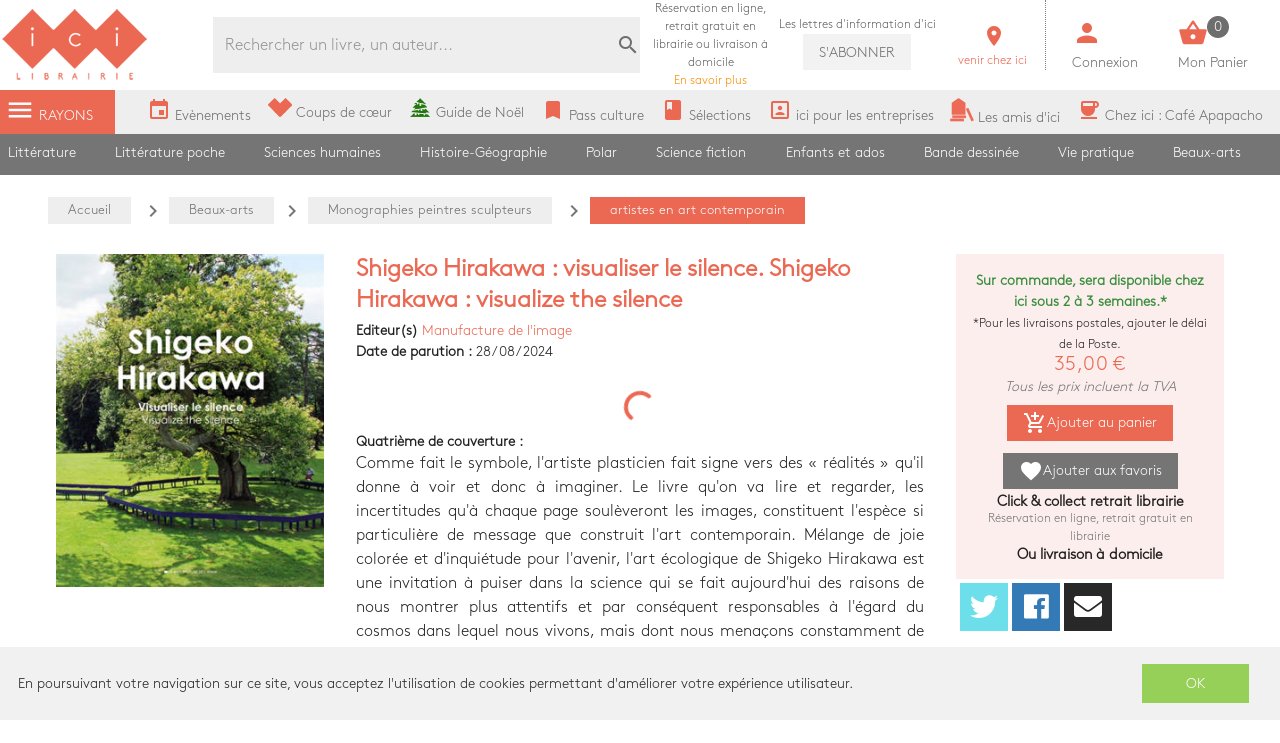

--- FILE ---
content_type: text/html; charset=utf-8
request_url: https://icigrandsboulevards.fr/product/1838749/shigeko-hirakawa-visualiser-le-silence-shigeko-hirakawa-visualize-the-silence
body_size: 109061
content:
<!doctype html>
<html data-n-head-ssr lang="fr" data-n-head="%7B%22lang%22:%7B%22ssr%22:%22fr%22%7D%7D">
  <head >
    <title>Shigeko Hirakawa : visualiser le silence. Shigeko Hirakawa : visualize the silence</title><meta data-n-head="ssr" charset="utf-8"><meta data-n-head="ssr" name="viewport" content="width=device-width, initial-scale=1"><meta data-n-head="ssr" name="format-detection" content="telephone=no"><meta data-n-head="ssr" data-hid="geo.placename" name="geo.placename" content="France, Paris"><meta data-n-head="ssr" data-hid="og:site_name" property="og:site_name" content="Ici Librairie - Paris Grands Boulevards"><meta data-n-head="ssr" data-hid="og:type" property="og:type" content="website"><meta data-n-head="ssr" data-hid="google-site-verification" name="google-site-verification" content="DwJ-OLRYTiD25PVwLza6Xa7LWGVdaneGMvEI1X_FwYw"><meta data-n-head="ssr" data-hid="og:url" property="og:url" content="https://www.icigrandsboulevards.fr/product/1838749/shigeko-hirakawa-visualiser-le-silence-shigeko-hirakawa-visualize-the-silence"><meta data-n-head="ssr" data-hid="og:title" property="og:title" content="Shigeko Hirakawa : visualiser le silence. Shigeko Hirakawa : visualize the silence"><meta data-n-head="ssr" data-hid="description" name="description" content="&lt;p&gt;Comme fait le symbole, l&#x27;artiste plasticien fait signe vers des « réalités » qu&#x27;il donne à voir et donc à imaginer. Le livre qu&#x27;on va lire et regarder, les incertitudes qu&#x27;à chaque page soulèveront les images, constituent l&#x27;esp"><meta data-n-head="ssr" data-hid="og:description" property="og:description" content="&lt;p&gt;Comme fait le symbole, l&#x27;artiste plasticien fait signe vers des « réalités » qu&#x27;il donne à voir et donc à imaginer. Le livre qu&#x27;on va lire et regarder, les incertitudes qu&#x27;à chaque page soulèveront les images, constituent l&#x27;esp"><meta data-n-head="ssr" data-hid="og:image" property="og:image" content="https://s3.eu-west-3.amazonaws.com/nova-ici-production/product/images_41/1838749_1_raw.jpg"><link data-n-head="ssr" rel="stylesheet" href="https://use.fontawesome.com/releases/v5.5.0/css/all.css"><link data-n-head="ssr" rel="stylesheet" href="https://fonts.googleapis.com/css?family=Material+Icons"><link data-n-head="ssr" rel="shortcut icon" href="/ici/favicon.ico" type="image/x-icon"><link data-n-head="ssr" rel="icon" href="/ici/favicon.ico" type="image/x-icon"><link data-n-head="ssr" rel="icon" href="/ici/favicon.png" type="image/png"><link data-n-head="ssr" rel="icon" sizes="32x32" href="/ici/favicon-32.png" type="image/png"><link data-n-head="ssr" rel="icon" sizes="64x64" href="/ici/favicon-64.png" type="image/png"><link data-n-head="ssr" rel="icon" sizes="96x96" href="/ici/favicon-96.png" type="image/png"><link data-n-head="ssr" data-hid="canonical" rel="canonical" href="https://www.icigrandsboulevards.fr/product/1838749/shigeko-hirakawa-visualiser-le-silence-shigeko-hirakawa-visualize-the-silence"><style data-n-head="ssr" id="vuetify-theme-stylesheet" type="text/css">a { color: #1976d2; }
.primary {
  background-color: #1976d2 !important;
  border-color: #1976d2 !important;
}
.primary--text {
  color: #1976d2 !important;
  caret-color: #1976d2 !important;
}
.primary.lighten-5 {
  background-color: #c7fdff !important;
  border-color: #c7fdff !important;
}
.primary--text.text--lighten-5 {
  color: #c7fdff !important;
  caret-color: #c7fdff !important;
}
.primary.lighten-4 {
  background-color: #a8e0ff !important;
  border-color: #a8e0ff !important;
}
.primary--text.text--lighten-4 {
  color: #a8e0ff !important;
  caret-color: #a8e0ff !important;
}
.primary.lighten-3 {
  background-color: #8ac5ff !important;
  border-color: #8ac5ff !important;
}
.primary--text.text--lighten-3 {
  color: #8ac5ff !important;
  caret-color: #8ac5ff !important;
}
.primary.lighten-2 {
  background-color: #6aaaff !important;
  border-color: #6aaaff !important;
}
.primary--text.text--lighten-2 {
  color: #6aaaff !important;
  caret-color: #6aaaff !important;
}
.primary.lighten-1 {
  background-color: #488fef !important;
  border-color: #488fef !important;
}
.primary--text.text--lighten-1 {
  color: #488fef !important;
  caret-color: #488fef !important;
}
.primary.darken-1 {
  background-color: #005eb6 !important;
  border-color: #005eb6 !important;
}
.primary--text.text--darken-1 {
  color: #005eb6 !important;
  caret-color: #005eb6 !important;
}
.primary.darken-2 {
  background-color: #00479b !important;
  border-color: #00479b !important;
}
.primary--text.text--darken-2 {
  color: #00479b !important;
  caret-color: #00479b !important;
}
.primary.darken-3 {
  background-color: #003180 !important;
  border-color: #003180 !important;
}
.primary--text.text--darken-3 {
  color: #003180 !important;
  caret-color: #003180 !important;
}
.primary.darken-4 {
  background-color: #001e67 !important;
  border-color: #001e67 !important;
}
.primary--text.text--darken-4 {
  color: #001e67 !important;
  caret-color: #001e67 !important;
}
.secondary {
  background-color: #424242 !important;
  border-color: #424242 !important;
}
.secondary--text {
  color: #424242 !important;
  caret-color: #424242 !important;
}
.secondary.lighten-5 {
  background-color: #c1c1c1 !important;
  border-color: #c1c1c1 !important;
}
.secondary--text.text--lighten-5 {
  color: #c1c1c1 !important;
  caret-color: #c1c1c1 !important;
}
.secondary.lighten-4 {
  background-color: #a6a6a6 !important;
  border-color: #a6a6a6 !important;
}
.secondary--text.text--lighten-4 {
  color: #a6a6a6 !important;
  caret-color: #a6a6a6 !important;
}
.secondary.lighten-3 {
  background-color: #8b8b8b !important;
  border-color: #8b8b8b !important;
}
.secondary--text.text--lighten-3 {
  color: #8b8b8b !important;
  caret-color: #8b8b8b !important;
}
.secondary.lighten-2 {
  background-color: #727272 !important;
  border-color: #727272 !important;
}
.secondary--text.text--lighten-2 {
  color: #727272 !important;
  caret-color: #727272 !important;
}
.secondary.lighten-1 {
  background-color: #595959 !important;
  border-color: #595959 !important;
}
.secondary--text.text--lighten-1 {
  color: #595959 !important;
  caret-color: #595959 !important;
}
.secondary.darken-1 {
  background-color: #2c2c2c !important;
  border-color: #2c2c2c !important;
}
.secondary--text.text--darken-1 {
  color: #2c2c2c !important;
  caret-color: #2c2c2c !important;
}
.secondary.darken-2 {
  background-color: #171717 !important;
  border-color: #171717 !important;
}
.secondary--text.text--darken-2 {
  color: #171717 !important;
  caret-color: #171717 !important;
}
.secondary.darken-3 {
  background-color: #000000 !important;
  border-color: #000000 !important;
}
.secondary--text.text--darken-3 {
  color: #000000 !important;
  caret-color: #000000 !important;
}
.secondary.darken-4 {
  background-color: #000000 !important;
  border-color: #000000 !important;
}
.secondary--text.text--darken-4 {
  color: #000000 !important;
  caret-color: #000000 !important;
}
.accent {
  background-color: #82b1ff !important;
  border-color: #82b1ff !important;
}
.accent--text {
  color: #82b1ff !important;
  caret-color: #82b1ff !important;
}
.accent.lighten-5 {
  background-color: #ffffff !important;
  border-color: #ffffff !important;
}
.accent--text.text--lighten-5 {
  color: #ffffff !important;
  caret-color: #ffffff !important;
}
.accent.lighten-4 {
  background-color: #f8ffff !important;
  border-color: #f8ffff !important;
}
.accent--text.text--lighten-4 {
  color: #f8ffff !important;
  caret-color: #f8ffff !important;
}
.accent.lighten-3 {
  background-color: #daffff !important;
  border-color: #daffff !important;
}
.accent--text.text--lighten-3 {
  color: #daffff !important;
  caret-color: #daffff !important;
}
.accent.lighten-2 {
  background-color: #bce8ff !important;
  border-color: #bce8ff !important;
}
.accent--text.text--lighten-2 {
  color: #bce8ff !important;
  caret-color: #bce8ff !important;
}
.accent.lighten-1 {
  background-color: #9fccff !important;
  border-color: #9fccff !important;
}
.accent--text.text--lighten-1 {
  color: #9fccff !important;
  caret-color: #9fccff !important;
}
.accent.darken-1 {
  background-color: #6596e2 !important;
  border-color: #6596e2 !important;
}
.accent--text.text--darken-1 {
  color: #6596e2 !important;
  caret-color: #6596e2 !important;
}
.accent.darken-2 {
  background-color: #467dc6 !important;
  border-color: #467dc6 !important;
}
.accent--text.text--darken-2 {
  color: #467dc6 !important;
  caret-color: #467dc6 !important;
}
.accent.darken-3 {
  background-color: #2364aa !important;
  border-color: #2364aa !important;
}
.accent--text.text--darken-3 {
  color: #2364aa !important;
  caret-color: #2364aa !important;
}
.accent.darken-4 {
  background-color: #004c90 !important;
  border-color: #004c90 !important;
}
.accent--text.text--darken-4 {
  color: #004c90 !important;
  caret-color: #004c90 !important;
}
.error {
  background-color: #ff5252 !important;
  border-color: #ff5252 !important;
}
.error--text {
  color: #ff5252 !important;
  caret-color: #ff5252 !important;
}
.error.lighten-5 {
  background-color: #ffe4d5 !important;
  border-color: #ffe4d5 !important;
}
.error--text.text--lighten-5 {
  color: #ffe4d5 !important;
  caret-color: #ffe4d5 !important;
}
.error.lighten-4 {
  background-color: #ffc6b9 !important;
  border-color: #ffc6b9 !important;
}
.error--text.text--lighten-4 {
  color: #ffc6b9 !important;
  caret-color: #ffc6b9 !important;
}
.error.lighten-3 {
  background-color: #ffa99e !important;
  border-color: #ffa99e !important;
}
.error--text.text--lighten-3 {
  color: #ffa99e !important;
  caret-color: #ffa99e !important;
}
.error.lighten-2 {
  background-color: #ff8c84 !important;
  border-color: #ff8c84 !important;
}
.error--text.text--lighten-2 {
  color: #ff8c84 !important;
  caret-color: #ff8c84 !important;
}
.error.lighten-1 {
  background-color: #ff6f6a !important;
  border-color: #ff6f6a !important;
}
.error--text.text--lighten-1 {
  color: #ff6f6a !important;
  caret-color: #ff6f6a !important;
}
.error.darken-1 {
  background-color: #df323b !important;
  border-color: #df323b !important;
}
.error--text.text--darken-1 {
  color: #df323b !important;
  caret-color: #df323b !important;
}
.error.darken-2 {
  background-color: #bf0025 !important;
  border-color: #bf0025 !important;
}
.error--text.text--darken-2 {
  color: #bf0025 !important;
  caret-color: #bf0025 !important;
}
.error.darken-3 {
  background-color: #9f0010 !important;
  border-color: #9f0010 !important;
}
.error--text.text--darken-3 {
  color: #9f0010 !important;
  caret-color: #9f0010 !important;
}
.error.darken-4 {
  background-color: #800000 !important;
  border-color: #800000 !important;
}
.error--text.text--darken-4 {
  color: #800000 !important;
  caret-color: #800000 !important;
}
.info {
  background-color: #2196f3 !important;
  border-color: #2196f3 !important;
}
.info--text {
  color: #2196f3 !important;
  caret-color: #2196f3 !important;
}
.info.lighten-5 {
  background-color: #d4ffff !important;
  border-color: #d4ffff !important;
}
.info--text.text--lighten-5 {
  color: #d4ffff !important;
  caret-color: #d4ffff !important;
}
.info.lighten-4 {
  background-color: #b5ffff !important;
  border-color: #b5ffff !important;
}
.info--text.text--lighten-4 {
  color: #b5ffff !important;
  caret-color: #b5ffff !important;
}
.info.lighten-3 {
  background-color: #95e8ff !important;
  border-color: #95e8ff !important;
}
.info--text.text--lighten-3 {
  color: #95e8ff !important;
  caret-color: #95e8ff !important;
}
.info.lighten-2 {
  background-color: #75ccff !important;
  border-color: #75ccff !important;
}
.info--text.text--lighten-2 {
  color: #75ccff !important;
  caret-color: #75ccff !important;
}
.info.lighten-1 {
  background-color: #51b0ff !important;
  border-color: #51b0ff !important;
}
.info--text.text--lighten-1 {
  color: #51b0ff !important;
  caret-color: #51b0ff !important;
}
.info.darken-1 {
  background-color: #007cd6 !important;
  border-color: #007cd6 !important;
}
.info--text.text--darken-1 {
  color: #007cd6 !important;
  caret-color: #007cd6 !important;
}
.info.darken-2 {
  background-color: #0064ba !important;
  border-color: #0064ba !important;
}
.info--text.text--darken-2 {
  color: #0064ba !important;
  caret-color: #0064ba !important;
}
.info.darken-3 {
  background-color: #004d9f !important;
  border-color: #004d9f !important;
}
.info--text.text--darken-3 {
  color: #004d9f !important;
  caret-color: #004d9f !important;
}
.info.darken-4 {
  background-color: #003784 !important;
  border-color: #003784 !important;
}
.info--text.text--darken-4 {
  color: #003784 !important;
  caret-color: #003784 !important;
}
.success {
  background-color: #4caf50 !important;
  border-color: #4caf50 !important;
}
.success--text {
  color: #4caf50 !important;
  caret-color: #4caf50 !important;
}
.success.lighten-5 {
  background-color: #dcffd6 !important;
  border-color: #dcffd6 !important;
}
.success--text.text--lighten-5 {
  color: #dcffd6 !important;
  caret-color: #dcffd6 !important;
}
.success.lighten-4 {
  background-color: #beffba !important;
  border-color: #beffba !important;
}
.success--text.text--lighten-4 {
  color: #beffba !important;
  caret-color: #beffba !important;
}
.success.lighten-3 {
  background-color: #a2ff9e !important;
  border-color: #a2ff9e !important;
}
.success--text.text--lighten-3 {
  color: #a2ff9e !important;
  caret-color: #a2ff9e !important;
}
.success.lighten-2 {
  background-color: #85e783 !important;
  border-color: #85e783 !important;
}
.success--text.text--lighten-2 {
  color: #85e783 !important;
  caret-color: #85e783 !important;
}
.success.lighten-1 {
  background-color: #69cb69 !important;
  border-color: #69cb69 !important;
}
.success--text.text--lighten-1 {
  color: #69cb69 !important;
  caret-color: #69cb69 !important;
}
.success.darken-1 {
  background-color: #2d9437 !important;
  border-color: #2d9437 !important;
}
.success--text.text--darken-1 {
  color: #2d9437 !important;
  caret-color: #2d9437 !important;
}
.success.darken-2 {
  background-color: #00791e !important;
  border-color: #00791e !important;
}
.success--text.text--darken-2 {
  color: #00791e !important;
  caret-color: #00791e !important;
}
.success.darken-3 {
  background-color: #006000 !important;
  border-color: #006000 !important;
}
.success--text.text--darken-3 {
  color: #006000 !important;
  caret-color: #006000 !important;
}
.success.darken-4 {
  background-color: #004700 !important;
  border-color: #004700 !important;
}
.success--text.text--darken-4 {
  color: #004700 !important;
  caret-color: #004700 !important;
}
.warning {
  background-color: #fb8c00 !important;
  border-color: #fb8c00 !important;
}
.warning--text {
  color: #fb8c00 !important;
  caret-color: #fb8c00 !important;
}
.warning.lighten-5 {
  background-color: #ffff9e !important;
  border-color: #ffff9e !important;
}
.warning--text.text--lighten-5 {
  color: #ffff9e !important;
  caret-color: #ffff9e !important;
}
.warning.lighten-4 {
  background-color: #fffb82 !important;
  border-color: #fffb82 !important;
}
.warning--text.text--lighten-4 {
  color: #fffb82 !important;
  caret-color: #fffb82 !important;
}
.warning.lighten-3 {
  background-color: #ffdf67 !important;
  border-color: #ffdf67 !important;
}
.warning--text.text--lighten-3 {
  color: #ffdf67 !important;
  caret-color: #ffdf67 !important;
}
.warning.lighten-2 {
  background-color: #ffc24b !important;
  border-color: #ffc24b !important;
}
.warning--text.text--lighten-2 {
  color: #ffc24b !important;
  caret-color: #ffc24b !important;
}
.warning.lighten-1 {
  background-color: #ffa72d !important;
  border-color: #ffa72d !important;
}
.warning--text.text--lighten-1 {
  color: #ffa72d !important;
  caret-color: #ffa72d !important;
}
.warning.darken-1 {
  background-color: #db7200 !important;
  border-color: #db7200 !important;
}
.warning--text.text--darken-1 {
  color: #db7200 !important;
  caret-color: #db7200 !important;
}
.warning.darken-2 {
  background-color: #bb5900 !important;
  border-color: #bb5900 !important;
}
.warning--text.text--darken-2 {
  color: #bb5900 !important;
  caret-color: #bb5900 !important;
}
.warning.darken-3 {
  background-color: #9d4000 !important;
  border-color: #9d4000 !important;
}
.warning--text.text--darken-3 {
  color: #9d4000 !important;
  caret-color: #9d4000 !important;
}
.warning.darken-4 {
  background-color: #802700 !important;
  border-color: #802700 !important;
}
.warning--text.text--darken-4 {
  color: #802700 !important;
  caret-color: #802700 !important;
}</style><script data-n-head="ssr" data-hid="gtm-script">window['dataLayer']=[];if(!window._gtm_init){window._gtm_init=1;(function(w,n,d,m,e,p){w[d]=(w[d]==1||n[d]=='yes'||n[d]==1||n[m]==1||(w[e]&&w[e][p]&&w[e][p]()))?1:0})(window,navigator,'doNotTrack','msDoNotTrack','external','msTrackingProtectionEnabled');(function(w,d,s,l,x,y){w[x]={};w._gtm_inject=function(i){if(w.doNotTrack||w[x][i])return;w[x][i]=1;w[l]=w[l]||[];w[l].push({'gtm.start':new Date().getTime(),event:'gtm.js'});var f=d.getElementsByTagName(s)[0],j=d.createElement(s);j.async=true;j.src='https://www.googletagmanager.com/gtm.js?id='+i;f.parentNode.insertBefore(j,f);}})(window,document,'script','dataLayer','_gtm_ids','_gtm_inject')};["GTM-MZL66CD"].forEach(function(i){window._gtm_inject(i)})</script><link rel="preload" href="/_nuxt/a4ee8f2.js" as="script"><link rel="preload" href="/_nuxt/b896af1.js" as="script"><link rel="preload" href="/_nuxt/c3ce04c.js" as="script"><link rel="preload" href="/_nuxt/99387f3.js" as="script"><link rel="preload" href="/_nuxt/03f2000.js" as="script"><style data-vue-ssr-id="2584b1b1:0 28dea842:0 3bdafade:0 55e0a793:0 62dedad6:0 2be7330e:0 dcebdbc4:0 28de1969:0">fieldset[disabled] .multiselect{pointer-events:none}.multiselect__spinner{position:absolute;right:1px;top:1px;width:48px;height:35px;background:#fff;display:block}.multiselect__spinner:after,.multiselect__spinner:before{position:absolute;content:"";top:50%;left:50%;margin:-8px 0 0 -8px;width:16px;height:16px;border-radius:100%;border:2px solid transparent;border-top-color:#41b883;box-shadow:0 0 0 1px transparent}.multiselect__spinner:before{-webkit-animation:spinning 2.4s cubic-bezier(.41,.26,.2,.62);animation:spinning 2.4s cubic-bezier(.41,.26,.2,.62);-webkit-animation-iteration-count:infinite;animation-iteration-count:infinite}.multiselect__spinner:after{-webkit-animation:spinning 2.4s cubic-bezier(.51,.09,.21,.8);animation:spinning 2.4s cubic-bezier(.51,.09,.21,.8);-webkit-animation-iteration-count:infinite;animation-iteration-count:infinite}.multiselect__loading-enter-active,.multiselect__loading-leave-active{transition:opacity .4s ease-in-out;opacity:1}.multiselect__loading-enter,.multiselect__loading-leave-active{opacity:0}.multiselect,.multiselect__input,.multiselect__single{font-family:inherit;font-size:16px;touch-action:manipulation}.multiselect{box-sizing:content-box;display:block;position:relative;width:100%;min-height:40px;text-align:left;color:#35495e}.multiselect *{box-sizing:border-box}.multiselect:focus{outline:none}.multiselect--disabled{background:#ededed;pointer-events:none;opacity:.6}.multiselect--active{z-index:50}.multiselect--active:not(.multiselect--above) .multiselect__current,.multiselect--active:not(.multiselect--above) .multiselect__input,.multiselect--active:not(.multiselect--above) .multiselect__tags{border-bottom-left-radius:0;border-bottom-right-radius:0}.multiselect--active .multiselect__select{transform:rotate(180deg)}.multiselect--above.multiselect--active .multiselect__current,.multiselect--above.multiselect--active .multiselect__input,.multiselect--above.multiselect--active .multiselect__tags{border-top-left-radius:0;border-top-right-radius:0}.multiselect__input,.multiselect__single{position:relative;display:inline-block;min-height:20px;line-height:20px;border:none;border-radius:5px;background:#fff;padding:0 0 0 5px;width:100%;transition:border .1s ease;box-sizing:border-box;margin-bottom:8px;vertical-align:top}.multiselect__input:-ms-input-placeholder{color:#35495e}.multiselect__input::-moz-placeholder{color:#35495e}.multiselect__input::placeholder{color:#35495e}.multiselect__tag~.multiselect__input,.multiselect__tag~.multiselect__single{width:auto}.multiselect__input:hover,.multiselect__single:hover{border-color:#cfcfcf}.multiselect__input:focus,.multiselect__single:focus{border-color:#a8a8a8;outline:none}.multiselect__single{padding-left:5px;margin-bottom:8px}.multiselect__tags-wrap{display:inline}.multiselect__tags{min-height:40px;display:block;padding:8px 40px 0 8px;border-radius:5px;border:1px solid #e8e8e8;background:#fff;font-size:14px}.multiselect__tag{position:relative;display:inline-block;padding:4px 26px 4px 10px;border-radius:5px;margin-right:10px;color:#fff;line-height:1;background:#41b883;margin-bottom:5px;white-space:nowrap;overflow:hidden;max-width:100%;text-overflow:ellipsis}.multiselect__tag-icon{cursor:pointer;margin-left:7px;position:absolute;right:0;top:0;bottom:0;font-weight:700;font-style:normal;width:22px;text-align:center;line-height:22px;transition:all .2s ease;border-radius:5px}.multiselect__tag-icon:after{content:"\D7";color:#266d4d;font-size:14px}.multiselect__tag-icon:focus,.multiselect__tag-icon:hover{background:#369a6e}.multiselect__tag-icon:focus:after,.multiselect__tag-icon:hover:after{color:#fff}.multiselect__current{min-height:40px;overflow:hidden;padding:8px 30px 0 12px;white-space:nowrap;border-radius:5px;border:1px solid #e8e8e8}.multiselect__current,.multiselect__select{line-height:16px;box-sizing:border-box;display:block;margin:0;text-decoration:none;cursor:pointer}.multiselect__select{position:absolute;width:40px;height:38px;right:1px;top:1px;padding:4px 8px;text-align:center;transition:transform .2s ease}.multiselect__select:before{position:relative;right:0;top:65%;color:#999;margin-top:4px;border-color:#999 transparent transparent;border-style:solid;border-width:5px 5px 0;content:""}.multiselect__placeholder{color:#adadad;display:inline-block;margin-bottom:10px;padding-top:2px}.multiselect--active .multiselect__placeholder{display:none}.multiselect__content-wrapper{position:absolute;display:block;background:#fff;width:100%;max-height:240px;overflow:auto;border:1px solid #e8e8e8;border-top:none;border-bottom-left-radius:5px;border-bottom-right-radius:5px;z-index:50;-webkit-overflow-scrolling:touch}.multiselect__content{list-style:none;display:inline-block;padding:0;margin:0;min-width:100%;vertical-align:top}.multiselect--above .multiselect__content-wrapper{bottom:100%;border-bottom-left-radius:0;border-bottom-right-radius:0;border-top-left-radius:5px;border-top-right-radius:5px;border-bottom:none;border-top:1px solid #e8e8e8}.multiselect__content::webkit-scrollbar{display:none}.multiselect__element{display:block}.multiselect__option{display:block;padding:12px;min-height:40px;line-height:16px;text-decoration:none;text-transform:none;vertical-align:middle;position:relative;cursor:pointer;white-space:nowrap}.multiselect__option:after{top:0;right:0;position:absolute;line-height:40px;padding-right:12px;padding-left:20px;font-size:13px}.multiselect__option--highlight{background:#41b883;outline:none;color:#fff}.multiselect__option--highlight:after{content:attr(data-select);background:#41b883;color:#fff}.multiselect__option--selected{background:#f3f3f3;color:#35495e;font-weight:700}.multiselect__option--selected:after{content:attr(data-selected);color:silver}.multiselect__option--selected.multiselect__option--highlight{background:#ff6a6a;color:#fff}.multiselect__option--selected.multiselect__option--highlight:after{background:#ff6a6a;content:attr(data-deselect);color:#fff}.multiselect--disabled .multiselect__current,.multiselect--disabled .multiselect__select{background:#ededed;color:#a6a6a6}.multiselect__option--disabled{background:#ededed!important;color:#a6a6a6!important;cursor:text;pointer-events:none}.multiselect__option--group{background:#ededed;color:#35495e}.multiselect__option--group.multiselect__option--highlight{background:#35495e;color:#fff}.multiselect__option--group.multiselect__option--highlight:after{background:#35495e}.multiselect__option--disabled.multiselect__option--highlight{background:#dedede}.multiselect__option--group-selected.multiselect__option--highlight{background:#ff6a6a;color:#fff}.multiselect__option--group-selected.multiselect__option--highlight:after{background:#ff6a6a;content:attr(data-deselect);color:#fff}.multiselect-enter-active,.multiselect-leave-active{transition:all .15s ease}.multiselect-enter,.multiselect-leave-active{opacity:0}.multiselect__strong{margin-bottom:8px;line-height:20px;display:inline-block;vertical-align:top}[dir=rtl] .multiselect{text-align:right}[dir=rtl] .multiselect__select{right:auto;left:1px}[dir=rtl] .multiselect__tags{padding:8px 8px 0 40px}[dir=rtl] .multiselect__content{text-align:right}[dir=rtl] .multiselect__option:after{right:auto;left:0}[dir=rtl] .multiselect__clear{right:auto;left:12px}[dir=rtl] .multiselect__spinner{right:auto;left:1px}@-webkit-keyframes spinning{0%{transform:rotate(0)}to{transform:rotate(2turn)}}@keyframes spinning{0%{transform:rotate(0)}to{transform:rotate(2turn)}}
.swiper-container{margin-left:auto;margin-right:auto;position:relative;overflow:hidden;list-style:none;padding:0;z-index:1}.swiper-container-no-flexbox .swiper-slide{float:left}.swiper-container-vertical>.swiper-wrapper{-webkit-box-orient:vertical;-webkit-box-direction:normal;-webkit-flex-direction:column;-ms-flex-direction:column;flex-direction:column}.swiper-wrapper{position:relative;width:100%;height:100%;z-index:1;display:-webkit-box;display:-webkit-flex;display:-ms-flexbox;display:flex;-webkit-transition-property:-webkit-transform;transition-property:-webkit-transform;-o-transition-property:transform;transition-property:transform;transition-property:transform,-webkit-transform;-webkit-box-sizing:content-box;box-sizing:content-box}.swiper-container-android .swiper-slide,.swiper-wrapper{-webkit-transform:translateZ(0);transform:translateZ(0)}.swiper-container-multirow>.swiper-wrapper{-webkit-flex-wrap:wrap;-ms-flex-wrap:wrap;flex-wrap:wrap}.swiper-container-free-mode>.swiper-wrapper{-webkit-transition-timing-function:ease-out;-o-transition-timing-function:ease-out;transition-timing-function:ease-out;margin:0 auto}.swiper-slide{-webkit-flex-shrink:0;-ms-flex-negative:0;flex-shrink:0;width:100%;height:100%;position:relative;-webkit-transition-property:-webkit-transform;transition-property:-webkit-transform;-o-transition-property:transform;transition-property:transform;transition-property:transform,-webkit-transform}.swiper-slide-invisible-blank{visibility:hidden}.swiper-container-autoheight,.swiper-container-autoheight .swiper-slide{height:auto}.swiper-container-autoheight .swiper-wrapper{-webkit-box-align:start;-webkit-align-items:flex-start;-ms-flex-align:start;align-items:flex-start;-webkit-transition-property:height,-webkit-transform;transition-property:height,-webkit-transform;-o-transition-property:transform,height;transition-property:transform,height;transition-property:transform,height,-webkit-transform}.swiper-container-3d{-webkit-perspective:1200px;perspective:1200px}.swiper-container-3d .swiper-cube-shadow,.swiper-container-3d .swiper-slide,.swiper-container-3d .swiper-slide-shadow-bottom,.swiper-container-3d .swiper-slide-shadow-left,.swiper-container-3d .swiper-slide-shadow-right,.swiper-container-3d .swiper-slide-shadow-top,.swiper-container-3d .swiper-wrapper{-webkit-transform-style:preserve-3d;transform-style:preserve-3d}.swiper-container-3d .swiper-slide-shadow-bottom,.swiper-container-3d .swiper-slide-shadow-left,.swiper-container-3d .swiper-slide-shadow-right,.swiper-container-3d .swiper-slide-shadow-top{position:absolute;left:0;top:0;width:100%;height:100%;pointer-events:none;z-index:10}.swiper-container-3d .swiper-slide-shadow-left{background-image:-webkit-linear-gradient(right,rgba(0,0,0,.5),transparent);background-image:-o-linear-gradient(right,rgba(0,0,0,.5),transparent);background-image:-webkit-gradient(linear,right top,left top,from(rgba(0,0,0,.5)),to(transparent));background-image:linear-gradient(270deg,rgba(0,0,0,.5),transparent)}.swiper-container-3d .swiper-slide-shadow-right{background-image:-webkit-linear-gradient(left,rgba(0,0,0,.5),transparent);background-image:-o-linear-gradient(left,rgba(0,0,0,.5),transparent);background-image:-webkit-gradient(linear,left top,right top,from(rgba(0,0,0,.5)),to(transparent));background-image:linear-gradient(90deg,rgba(0,0,0,.5),transparent)}.swiper-container-3d .swiper-slide-shadow-top{background-image:-webkit-linear-gradient(bottom,rgba(0,0,0,.5),transparent);background-image:-o-linear-gradient(bottom,rgba(0,0,0,.5),transparent);background-image:-webkit-gradient(linear,left bottom,left top,from(rgba(0,0,0,.5)),to(transparent));background-image:linear-gradient(0deg,rgba(0,0,0,.5),transparent)}.swiper-container-3d .swiper-slide-shadow-bottom{background-image:-webkit-linear-gradient(top,rgba(0,0,0,.5),transparent);background-image:-o-linear-gradient(top,rgba(0,0,0,.5),transparent);background-image:-webkit-gradient(linear,left top,left bottom,from(rgba(0,0,0,.5)),to(transparent));background-image:linear-gradient(180deg,rgba(0,0,0,.5),transparent)}.swiper-container-wp8-horizontal,.swiper-container-wp8-horizontal>.swiper-wrapper{-ms-touch-action:pan-y;touch-action:pan-y}.swiper-container-wp8-vertical,.swiper-container-wp8-vertical>.swiper-wrapper{-ms-touch-action:pan-x;touch-action:pan-x}.swiper-button-next,.swiper-button-prev{position:absolute;top:50%;width:27px;height:44px;margin-top:-22px;z-index:10;cursor:pointer;background-size:27px 44px;background-position:50%;background-repeat:no-repeat}.swiper-button-next.swiper-button-disabled,.swiper-button-prev.swiper-button-disabled{opacity:.35;cursor:auto;pointer-events:none}.swiper-button-prev,.swiper-container-rtl .swiper-button-next{background-image:url("data:image/svg+xml;charset=utf-8,%3Csvg xmlns='http://www.w3.org/2000/svg' viewBox='0 0 27 44'%3E%3Cpath d='M0 22L22 0l2.1 2.1L4.2 22l19.9 19.9L22 44 0 22z' fill='%23007aff'/%3E%3C/svg%3E");left:10px;right:auto}.swiper-button-next,.swiper-container-rtl .swiper-button-prev{background-image:url("data:image/svg+xml;charset=utf-8,%3Csvg xmlns='http://www.w3.org/2000/svg' viewBox='0 0 27 44'%3E%3Cpath d='M27 22L5 44l-2.1-2.1L22.8 22 2.9 2.1 5 0l22 22z' fill='%23007aff'/%3E%3C/svg%3E");right:10px;left:auto}.swiper-button-prev.swiper-button-white,.swiper-container-rtl .swiper-button-next.swiper-button-white{background-image:url("data:image/svg+xml;charset=utf-8,%3Csvg xmlns='http://www.w3.org/2000/svg' viewBox='0 0 27 44'%3E%3Cpath d='M0 22L22 0l2.1 2.1L4.2 22l19.9 19.9L22 44 0 22z' fill='%23fff'/%3E%3C/svg%3E")}.swiper-button-next.swiper-button-white,.swiper-container-rtl .swiper-button-prev.swiper-button-white{background-image:url("data:image/svg+xml;charset=utf-8,%3Csvg xmlns='http://www.w3.org/2000/svg' viewBox='0 0 27 44'%3E%3Cpath d='M27 22L5 44l-2.1-2.1L22.8 22 2.9 2.1 5 0l22 22z' fill='%23fff'/%3E%3C/svg%3E")}.swiper-button-prev.swiper-button-black,.swiper-container-rtl .swiper-button-next.swiper-button-black{background-image:url("data:image/svg+xml;charset=utf-8,%3Csvg xmlns='http://www.w3.org/2000/svg' viewBox='0 0 27 44'%3E%3Cpath d='M0 22L22 0l2.1 2.1L4.2 22l19.9 19.9L22 44 0 22z'/%3E%3C/svg%3E")}.swiper-button-next.swiper-button-black,.swiper-container-rtl .swiper-button-prev.swiper-button-black{background-image:url("data:image/svg+xml;charset=utf-8,%3Csvg xmlns='http://www.w3.org/2000/svg' viewBox='0 0 27 44'%3E%3Cpath d='M27 22L5 44l-2.1-2.1L22.8 22 2.9 2.1 5 0l22 22z'/%3E%3C/svg%3E")}.swiper-button-lock{display:none}.swiper-pagination{position:absolute;text-align:center;-webkit-transition:opacity .3s;-o-transition:.3s opacity;transition:opacity .3s;-webkit-transform:translateZ(0);transform:translateZ(0);z-index:10}.swiper-pagination.swiper-pagination-hidden{opacity:0}.swiper-container-horizontal>.swiper-pagination-bullets,.swiper-pagination-custom,.swiper-pagination-fraction{bottom:10px;left:0;width:100%}.swiper-pagination-bullets-dynamic{overflow:hidden;font-size:0}.swiper-pagination-bullets-dynamic .swiper-pagination-bullet{-webkit-transform:scale(.33);-ms-transform:scale(.33);transform:scale(.33);position:relative}.swiper-pagination-bullets-dynamic .swiper-pagination-bullet-active,.swiper-pagination-bullets-dynamic .swiper-pagination-bullet-active-main{-webkit-transform:scale(1);-ms-transform:scale(1);transform:scale(1)}.swiper-pagination-bullets-dynamic .swiper-pagination-bullet-active-prev{-webkit-transform:scale(.66);-ms-transform:scale(.66);transform:scale(.66)}.swiper-pagination-bullets-dynamic .swiper-pagination-bullet-active-prev-prev{-webkit-transform:scale(.33);-ms-transform:scale(.33);transform:scale(.33)}.swiper-pagination-bullets-dynamic .swiper-pagination-bullet-active-next{-webkit-transform:scale(.66);-ms-transform:scale(.66);transform:scale(.66)}.swiper-pagination-bullets-dynamic .swiper-pagination-bullet-active-next-next{-webkit-transform:scale(.33);-ms-transform:scale(.33);transform:scale(.33)}.swiper-pagination-bullet{width:8px;height:8px;display:inline-block;border-radius:100%;background:#000;opacity:.2}button.swiper-pagination-bullet{border:none;margin:0;padding:0;-webkit-box-shadow:none;box-shadow:none;-webkit-appearance:none;-moz-appearance:none;appearance:none}.swiper-pagination-clickable .swiper-pagination-bullet{cursor:pointer}.swiper-pagination-bullet-active{opacity:1;background:#007aff}.swiper-container-vertical>.swiper-pagination-bullets{right:10px;top:50%;-webkit-transform:translate3d(0,-50%,0);transform:translate3d(0,-50%,0)}.swiper-container-vertical>.swiper-pagination-bullets .swiper-pagination-bullet{margin:6px 0;display:block}.swiper-container-vertical>.swiper-pagination-bullets.swiper-pagination-bullets-dynamic{top:50%;-webkit-transform:translateY(-50%);-ms-transform:translateY(-50%);transform:translateY(-50%);width:8px}.swiper-container-vertical>.swiper-pagination-bullets.swiper-pagination-bullets-dynamic .swiper-pagination-bullet{display:inline-block;-webkit-transition:top .2s,-webkit-transform .2s;-o-transition:.2s top,.2s -webkit-transform;transition:top .2s,-webkit-transform .2s;-o-transition:.2s transform,.2s top;-webkit-transition:transform .2s,top .2s;transition:transform .2s,top .2s;-webkit-transition:transform .2s,top .2s,-webkit-transform .2s;-o-transition:.2s transform,.2s top,.2s -webkit-transform;transition:transform .2s,top .2s,-webkit-transform .2s}.swiper-container-horizontal>.swiper-pagination-bullets .swiper-pagination-bullet{margin:0 4px}.swiper-container-horizontal>.swiper-pagination-bullets.swiper-pagination-bullets-dynamic{left:50%;-webkit-transform:translateX(-50%);-ms-transform:translateX(-50%);transform:translateX(-50%);white-space:nowrap}.swiper-container-horizontal>.swiper-pagination-bullets.swiper-pagination-bullets-dynamic .swiper-pagination-bullet{-webkit-transition:left .2s,-webkit-transform .2s;-o-transition:.2s left,.2s -webkit-transform;transition:left .2s,-webkit-transform .2s;-o-transition:.2s transform,.2s left;-webkit-transition:transform .2s,left .2s;transition:transform .2s,left .2s;-webkit-transition:transform .2s,left .2s,-webkit-transform .2s;-o-transition:.2s transform,.2s left,.2s -webkit-transform;transition:transform .2s,left .2s,-webkit-transform .2s}.swiper-container-horizontal.swiper-container-rtl>.swiper-pagination-bullets-dynamic .swiper-pagination-bullet{-webkit-transition:right .2s,-webkit-transform .2s;-o-transition:.2s right,.2s -webkit-transform;transition:right .2s,-webkit-transform .2s;-o-transition:.2s transform,.2s right;-webkit-transition:transform .2s,right .2s;transition:transform .2s,right .2s;-webkit-transition:transform .2s,right .2s,-webkit-transform .2s;-o-transition:.2s transform,.2s right,.2s -webkit-transform;transition:transform .2s,right .2s,-webkit-transform .2s}.swiper-pagination-progressbar{background:rgba(0,0,0,.25);position:absolute}.swiper-pagination-progressbar .swiper-pagination-progressbar-fill{background:#007aff;position:absolute;left:0;top:0;width:100%;height:100%;-webkit-transform:scale(0);-ms-transform:scale(0);transform:scale(0);-webkit-transform-origin:left top;-ms-transform-origin:left top;transform-origin:left top}.swiper-container-rtl .swiper-pagination-progressbar .swiper-pagination-progressbar-fill{-webkit-transform-origin:right top;-ms-transform-origin:right top;transform-origin:right top}.swiper-container-horizontal>.swiper-pagination-progressbar,.swiper-container-vertical>.swiper-pagination-progressbar.swiper-pagination-progressbar-opposite{width:100%;height:4px;left:0;top:0}.swiper-container-horizontal>.swiper-pagination-progressbar.swiper-pagination-progressbar-opposite,.swiper-container-vertical>.swiper-pagination-progressbar{width:4px;height:100%;left:0;top:0}.swiper-pagination-white .swiper-pagination-bullet-active{background:#fff}.swiper-pagination-progressbar.swiper-pagination-white{background:hsla(0,0%,100%,.25)}.swiper-pagination-progressbar.swiper-pagination-white .swiper-pagination-progressbar-fill{background:#fff}.swiper-pagination-black .swiper-pagination-bullet-active{background:#000}.swiper-pagination-progressbar.swiper-pagination-black{background:rgba(0,0,0,.25)}.swiper-pagination-progressbar.swiper-pagination-black .swiper-pagination-progressbar-fill{background:#000}.swiper-pagination-lock{display:none}.swiper-scrollbar{border-radius:10px;position:relative;-ms-touch-action:none;background:rgba(0,0,0,.1)}.swiper-container-horizontal>.swiper-scrollbar{position:absolute;left:1%;bottom:3px;z-index:50;height:5px;width:98%}.swiper-container-vertical>.swiper-scrollbar{position:absolute;right:3px;top:1%;z-index:50;width:5px;height:98%}.swiper-scrollbar-drag{height:100%;width:100%;position:relative;background:rgba(0,0,0,.5);border-radius:10px;left:0;top:0}.swiper-scrollbar-cursor-drag{cursor:move}.swiper-scrollbar-lock{display:none}.swiper-zoom-container{width:100%;height:100%;display:-webkit-box;display:-webkit-flex;display:-ms-flexbox;display:flex;-webkit-box-pack:center;-webkit-justify-content:center;-ms-flex-pack:center;justify-content:center;-webkit-box-align:center;-webkit-align-items:center;-ms-flex-align:center;align-items:center;text-align:center}.swiper-zoom-container>canvas,.swiper-zoom-container>img,.swiper-zoom-container>svg{max-width:100%;max-height:100%;-o-object-fit:contain;object-fit:contain}.swiper-slide-zoomed{cursor:move}.swiper-lazy-preloader{width:42px;height:42px;position:absolute;left:50%;top:50%;margin-left:-21px;margin-top:-21px;z-index:10;-webkit-transform-origin:50%;-ms-transform-origin:50%;transform-origin:50%;-webkit-animation:swiper-preloader-spin 1s steps(12) infinite;animation:swiper-preloader-spin 1s steps(12) infinite}.swiper-lazy-preloader:after{display:block;content:"";width:100%;height:100%;background-image:url("data:image/svg+xml;charset=utf-8,%3Csvg viewBox='0 0 120 120' xmlns='http://www.w3.org/2000/svg' xmlns:xlink='http://www.w3.org/1999/xlink'%3E%3Cdefs%3E%3Cpath id='a' stroke='%236c6c6c' stroke-width='11' stroke-linecap='round' d='M60 7v20'/%3E%3C/defs%3E%3Cuse xlink:href='%23a' opacity='.27'/%3E%3Cuse xlink:href='%23a' opacity='.27' transform='rotate(30 60 60)'/%3E%3Cuse xlink:href='%23a' opacity='.27' transform='rotate(60 60 60)'/%3E%3Cuse xlink:href='%23a' opacity='.27' transform='rotate(90 60 60)'/%3E%3Cuse xlink:href='%23a' opacity='.27' transform='rotate(120 60 60)'/%3E%3Cuse xlink:href='%23a' opacity='.27' transform='rotate(150 60 60)'/%3E%3Cuse xlink:href='%23a' opacity='.37' transform='rotate(180 60 60)'/%3E%3Cuse xlink:href='%23a' opacity='.46' transform='rotate(210 60 60)'/%3E%3Cuse xlink:href='%23a' opacity='.56' transform='rotate(240 60 60)'/%3E%3Cuse xlink:href='%23a' opacity='.66' transform='rotate(270 60 60)'/%3E%3Cuse xlink:href='%23a' opacity='.75' transform='rotate(300 60 60)'/%3E%3Cuse xlink:href='%23a' opacity='.85' transform='rotate(330 60 60)'/%3E%3C/svg%3E");background-position:50%;background-size:100%;background-repeat:no-repeat}.swiper-lazy-preloader-white:after{background-image:url("data:image/svg+xml;charset=utf-8,%3Csvg viewBox='0 0 120 120' xmlns='http://www.w3.org/2000/svg' xmlns:xlink='http://www.w3.org/1999/xlink'%3E%3Cdefs%3E%3Cpath id='a' stroke='%23fff' stroke-width='11' stroke-linecap='round' d='M60 7v20'/%3E%3C/defs%3E%3Cuse xlink:href='%23a' opacity='.27'/%3E%3Cuse xlink:href='%23a' opacity='.27' transform='rotate(30 60 60)'/%3E%3Cuse xlink:href='%23a' opacity='.27' transform='rotate(60 60 60)'/%3E%3Cuse xlink:href='%23a' opacity='.27' transform='rotate(90 60 60)'/%3E%3Cuse xlink:href='%23a' opacity='.27' transform='rotate(120 60 60)'/%3E%3Cuse xlink:href='%23a' opacity='.27' transform='rotate(150 60 60)'/%3E%3Cuse xlink:href='%23a' opacity='.37' transform='rotate(180 60 60)'/%3E%3Cuse xlink:href='%23a' opacity='.46' transform='rotate(210 60 60)'/%3E%3Cuse xlink:href='%23a' opacity='.56' transform='rotate(240 60 60)'/%3E%3Cuse xlink:href='%23a' opacity='.66' transform='rotate(270 60 60)'/%3E%3Cuse xlink:href='%23a' opacity='.75' transform='rotate(300 60 60)'/%3E%3Cuse xlink:href='%23a' opacity='.85' transform='rotate(330 60 60)'/%3E%3C/svg%3E")}@-webkit-keyframes swiper-preloader-spin{to{-webkit-transform:rotate(1turn);transform:rotate(1turn)}}@keyframes swiper-preloader-spin{to{-webkit-transform:rotate(1turn);transform:rotate(1turn)}}.swiper-container .swiper-notification{position:absolute;left:0;top:0;pointer-events:none;opacity:0;z-index:-1000}.swiper-container-fade.swiper-container-free-mode .swiper-slide{-webkit-transition-timing-function:ease-out;-o-transition-timing-function:ease-out;transition-timing-function:ease-out}.swiper-container-fade .swiper-slide{pointer-events:none;-webkit-transition-property:opacity;-o-transition-property:opacity;transition-property:opacity}.swiper-container-fade .swiper-slide .swiper-slide{pointer-events:none}.swiper-container-fade .swiper-slide-active,.swiper-container-fade .swiper-slide-active .swiper-slide-active{pointer-events:auto}.swiper-container-cube{overflow:visible}.swiper-container-cube .swiper-slide{pointer-events:none;-webkit-backface-visibility:hidden;backface-visibility:hidden;z-index:1;visibility:hidden;-webkit-transform-origin:0 0;-ms-transform-origin:0 0;transform-origin:0 0;width:100%;height:100%}.swiper-container-cube .swiper-slide .swiper-slide{pointer-events:none}.swiper-container-cube.swiper-container-rtl .swiper-slide{-webkit-transform-origin:100% 0;-ms-transform-origin:100% 0;transform-origin:100% 0}.swiper-container-cube .swiper-slide-active,.swiper-container-cube .swiper-slide-active .swiper-slide-active{pointer-events:auto}.swiper-container-cube .swiper-slide-active,.swiper-container-cube .swiper-slide-next,.swiper-container-cube .swiper-slide-next+.swiper-slide,.swiper-container-cube .swiper-slide-prev{pointer-events:auto;visibility:visible}.swiper-container-cube .swiper-slide-shadow-bottom,.swiper-container-cube .swiper-slide-shadow-left,.swiper-container-cube .swiper-slide-shadow-right,.swiper-container-cube .swiper-slide-shadow-top{z-index:0;-webkit-backface-visibility:hidden;backface-visibility:hidden}.swiper-container-cube .swiper-cube-shadow{position:absolute;left:0;bottom:0;width:100%;height:100%;background:#000;opacity:.6;-webkit-filter:blur(50px);filter:blur(50px);z-index:0}.swiper-container-flip{overflow:visible}.swiper-container-flip .swiper-slide{pointer-events:none;-webkit-backface-visibility:hidden;backface-visibility:hidden;z-index:1}.swiper-container-flip .swiper-slide .swiper-slide{pointer-events:none}.swiper-container-flip .swiper-slide-active,.swiper-container-flip .swiper-slide-active .swiper-slide-active{pointer-events:auto}.swiper-container-flip .swiper-slide-shadow-bottom,.swiper-container-flip .swiper-slide-shadow-left,.swiper-container-flip .swiper-slide-shadow-right,.swiper-container-flip .swiper-slide-shadow-top{z-index:0;-webkit-backface-visibility:hidden;backface-visibility:hidden}.swiper-container-coverflow .swiper-wrapper{-ms-perspective:1200px}
/*!
* Vuetify v1.5.24
* Forged by John Leider
* Released under the MIT License.
*/@-webkit-keyframes shake{59%{margin-left:0}60%,80%{margin-left:2px}70%,90%{margin-left:-2px}}@keyframes shake{59%{margin-left:0}60%,80%{margin-left:2px}70%,90%{margin-left:-2px}}.black{background-color:#000!important;border-color:#000!important}.black--text{color:#000!important;caret-color:#000!important}.white{background-color:#fff!important;border-color:#fff!important}.white--text{color:#fff!important;caret-color:#fff!important}.transparent{background-color:transparent!important;border-color:transparent!important}.transparent--text{color:transparent!important;caret-color:transparent!important}.red{background-color:#f44336!important;border-color:#f44336!important}.red--text{color:#f44336!important;caret-color:#f44336!important}.red.lighten-5{background-color:#ffebee!important;border-color:#ffebee!important}.red--text.text--lighten-5{color:#ffebee!important;caret-color:#ffebee!important}.red.lighten-4{background-color:#ffcdd2!important;border-color:#ffcdd2!important}.red--text.text--lighten-4{color:#ffcdd2!important;caret-color:#ffcdd2!important}.red.lighten-3{background-color:#ef9a9a!important;border-color:#ef9a9a!important}.red--text.text--lighten-3{color:#ef9a9a!important;caret-color:#ef9a9a!important}.red.lighten-2{background-color:#e57373!important;border-color:#e57373!important}.red--text.text--lighten-2{color:#e57373!important;caret-color:#e57373!important}.red.lighten-1{background-color:#ef5350!important;border-color:#ef5350!important}.red--text.text--lighten-1{color:#ef5350!important;caret-color:#ef5350!important}.red.darken-1{background-color:#e53935!important;border-color:#e53935!important}.red--text.text--darken-1{color:#e53935!important;caret-color:#e53935!important}.red.darken-2{background-color:#d32f2f!important;border-color:#d32f2f!important}.red--text.text--darken-2{color:#d32f2f!important;caret-color:#d32f2f!important}.red.darken-3{background-color:#c62828!important;border-color:#c62828!important}.red--text.text--darken-3{color:#c62828!important;caret-color:#c62828!important}.red.darken-4{background-color:#b71c1c!important;border-color:#b71c1c!important}.red--text.text--darken-4{color:#b71c1c!important;caret-color:#b71c1c!important}.red.accent-1{background-color:#ff8a80!important;border-color:#ff8a80!important}.red--text.text--accent-1{color:#ff8a80!important;caret-color:#ff8a80!important}.red.accent-2{background-color:#ff5252!important;border-color:#ff5252!important}.red--text.text--accent-2{color:#ff5252!important;caret-color:#ff5252!important}.red.accent-3{background-color:#ff1744!important;border-color:#ff1744!important}.red--text.text--accent-3{color:#ff1744!important;caret-color:#ff1744!important}.red.accent-4{background-color:#d50000!important;border-color:#d50000!important}.red--text.text--accent-4{color:#d50000!important;caret-color:#d50000!important}.pink{background-color:#e91e63!important;border-color:#e91e63!important}.pink--text{color:#e91e63!important;caret-color:#e91e63!important}.pink.lighten-5{background-color:#fce4ec!important;border-color:#fce4ec!important}.pink--text.text--lighten-5{color:#fce4ec!important;caret-color:#fce4ec!important}.pink.lighten-4{background-color:#f8bbd0!important;border-color:#f8bbd0!important}.pink--text.text--lighten-4{color:#f8bbd0!important;caret-color:#f8bbd0!important}.pink.lighten-3{background-color:#f48fb1!important;border-color:#f48fb1!important}.pink--text.text--lighten-3{color:#f48fb1!important;caret-color:#f48fb1!important}.pink.lighten-2{background-color:#f06292!important;border-color:#f06292!important}.pink--text.text--lighten-2{color:#f06292!important;caret-color:#f06292!important}.pink.lighten-1{background-color:#ec407a!important;border-color:#ec407a!important}.pink--text.text--lighten-1{color:#ec407a!important;caret-color:#ec407a!important}.pink.darken-1{background-color:#d81b60!important;border-color:#d81b60!important}.pink--text.text--darken-1{color:#d81b60!important;caret-color:#d81b60!important}.pink.darken-2{background-color:#c2185b!important;border-color:#c2185b!important}.pink--text.text--darken-2{color:#c2185b!important;caret-color:#c2185b!important}.pink.darken-3{background-color:#ad1457!important;border-color:#ad1457!important}.pink--text.text--darken-3{color:#ad1457!important;caret-color:#ad1457!important}.pink.darken-4{background-color:#880e4f!important;border-color:#880e4f!important}.pink--text.text--darken-4{color:#880e4f!important;caret-color:#880e4f!important}.pink.accent-1{background-color:#ff80ab!important;border-color:#ff80ab!important}.pink--text.text--accent-1{color:#ff80ab!important;caret-color:#ff80ab!important}.pink.accent-2{background-color:#ff4081!important;border-color:#ff4081!important}.pink--text.text--accent-2{color:#ff4081!important;caret-color:#ff4081!important}.pink.accent-3{background-color:#f50057!important;border-color:#f50057!important}.pink--text.text--accent-3{color:#f50057!important;caret-color:#f50057!important}.pink.accent-4{background-color:#c51162!important;border-color:#c51162!important}.pink--text.text--accent-4{color:#c51162!important;caret-color:#c51162!important}.purple{background-color:#9c27b0!important;border-color:#9c27b0!important}.purple--text{color:#9c27b0!important;caret-color:#9c27b0!important}.purple.lighten-5{background-color:#f3e5f5!important;border-color:#f3e5f5!important}.purple--text.text--lighten-5{color:#f3e5f5!important;caret-color:#f3e5f5!important}.purple.lighten-4{background-color:#e1bee7!important;border-color:#e1bee7!important}.purple--text.text--lighten-4{color:#e1bee7!important;caret-color:#e1bee7!important}.purple.lighten-3{background-color:#ce93d8!important;border-color:#ce93d8!important}.purple--text.text--lighten-3{color:#ce93d8!important;caret-color:#ce93d8!important}.purple.lighten-2{background-color:#ba68c8!important;border-color:#ba68c8!important}.purple--text.text--lighten-2{color:#ba68c8!important;caret-color:#ba68c8!important}.purple.lighten-1{background-color:#ab47bc!important;border-color:#ab47bc!important}.purple--text.text--lighten-1{color:#ab47bc!important;caret-color:#ab47bc!important}.purple.darken-1{background-color:#8e24aa!important;border-color:#8e24aa!important}.purple--text.text--darken-1{color:#8e24aa!important;caret-color:#8e24aa!important}.purple.darken-2{background-color:#7b1fa2!important;border-color:#7b1fa2!important}.purple--text.text--darken-2{color:#7b1fa2!important;caret-color:#7b1fa2!important}.purple.darken-3{background-color:#6a1b9a!important;border-color:#6a1b9a!important}.purple--text.text--darken-3{color:#6a1b9a!important;caret-color:#6a1b9a!important}.purple.darken-4{background-color:#4a148c!important;border-color:#4a148c!important}.purple--text.text--darken-4{color:#4a148c!important;caret-color:#4a148c!important}.purple.accent-1{background-color:#ea80fc!important;border-color:#ea80fc!important}.purple--text.text--accent-1{color:#ea80fc!important;caret-color:#ea80fc!important}.purple.accent-2{background-color:#e040fb!important;border-color:#e040fb!important}.purple--text.text--accent-2{color:#e040fb!important;caret-color:#e040fb!important}.purple.accent-3{background-color:#d500f9!important;border-color:#d500f9!important}.purple--text.text--accent-3{color:#d500f9!important;caret-color:#d500f9!important}.purple.accent-4{background-color:#a0f!important;border-color:#a0f!important}.purple--text.text--accent-4{color:#a0f!important;caret-color:#a0f!important}.deep-purple{background-color:#673ab7!important;border-color:#673ab7!important}.deep-purple--text{color:#673ab7!important;caret-color:#673ab7!important}.deep-purple.lighten-5{background-color:#ede7f6!important;border-color:#ede7f6!important}.deep-purple--text.text--lighten-5{color:#ede7f6!important;caret-color:#ede7f6!important}.deep-purple.lighten-4{background-color:#d1c4e9!important;border-color:#d1c4e9!important}.deep-purple--text.text--lighten-4{color:#d1c4e9!important;caret-color:#d1c4e9!important}.deep-purple.lighten-3{background-color:#b39ddb!important;border-color:#b39ddb!important}.deep-purple--text.text--lighten-3{color:#b39ddb!important;caret-color:#b39ddb!important}.deep-purple.lighten-2{background-color:#9575cd!important;border-color:#9575cd!important}.deep-purple--text.text--lighten-2{color:#9575cd!important;caret-color:#9575cd!important}.deep-purple.lighten-1{background-color:#7e57c2!important;border-color:#7e57c2!important}.deep-purple--text.text--lighten-1{color:#7e57c2!important;caret-color:#7e57c2!important}.deep-purple.darken-1{background-color:#5e35b1!important;border-color:#5e35b1!important}.deep-purple--text.text--darken-1{color:#5e35b1!important;caret-color:#5e35b1!important}.deep-purple.darken-2{background-color:#512da8!important;border-color:#512da8!important}.deep-purple--text.text--darken-2{color:#512da8!important;caret-color:#512da8!important}.deep-purple.darken-3{background-color:#4527a0!important;border-color:#4527a0!important}.deep-purple--text.text--darken-3{color:#4527a0!important;caret-color:#4527a0!important}.deep-purple.darken-4{background-color:#311b92!important;border-color:#311b92!important}.deep-purple--text.text--darken-4{color:#311b92!important;caret-color:#311b92!important}.deep-purple.accent-1{background-color:#b388ff!important;border-color:#b388ff!important}.deep-purple--text.text--accent-1{color:#b388ff!important;caret-color:#b388ff!important}.deep-purple.accent-2{background-color:#7c4dff!important;border-color:#7c4dff!important}.deep-purple--text.text--accent-2{color:#7c4dff!important;caret-color:#7c4dff!important}.deep-purple.accent-3{background-color:#651fff!important;border-color:#651fff!important}.deep-purple--text.text--accent-3{color:#651fff!important;caret-color:#651fff!important}.deep-purple.accent-4{background-color:#6200ea!important;border-color:#6200ea!important}.deep-purple--text.text--accent-4{color:#6200ea!important;caret-color:#6200ea!important}.indigo{background-color:#3f51b5!important;border-color:#3f51b5!important}.indigo--text{color:#3f51b5!important;caret-color:#3f51b5!important}.indigo.lighten-5{background-color:#e8eaf6!important;border-color:#e8eaf6!important}.indigo--text.text--lighten-5{color:#e8eaf6!important;caret-color:#e8eaf6!important}.indigo.lighten-4{background-color:#c5cae9!important;border-color:#c5cae9!important}.indigo--text.text--lighten-4{color:#c5cae9!important;caret-color:#c5cae9!important}.indigo.lighten-3{background-color:#9fa8da!important;border-color:#9fa8da!important}.indigo--text.text--lighten-3{color:#9fa8da!important;caret-color:#9fa8da!important}.indigo.lighten-2{background-color:#7986cb!important;border-color:#7986cb!important}.indigo--text.text--lighten-2{color:#7986cb!important;caret-color:#7986cb!important}.indigo.lighten-1{background-color:#5c6bc0!important;border-color:#5c6bc0!important}.indigo--text.text--lighten-1{color:#5c6bc0!important;caret-color:#5c6bc0!important}.indigo.darken-1{background-color:#3949ab!important;border-color:#3949ab!important}.indigo--text.text--darken-1{color:#3949ab!important;caret-color:#3949ab!important}.indigo.darken-2{background-color:#303f9f!important;border-color:#303f9f!important}.indigo--text.text--darken-2{color:#303f9f!important;caret-color:#303f9f!important}.indigo.darken-3{background-color:#283593!important;border-color:#283593!important}.indigo--text.text--darken-3{color:#283593!important;caret-color:#283593!important}.indigo.darken-4{background-color:#1a237e!important;border-color:#1a237e!important}.indigo--text.text--darken-4{color:#1a237e!important;caret-color:#1a237e!important}.indigo.accent-1{background-color:#8c9eff!important;border-color:#8c9eff!important}.indigo--text.text--accent-1{color:#8c9eff!important;caret-color:#8c9eff!important}.indigo.accent-2{background-color:#536dfe!important;border-color:#536dfe!important}.indigo--text.text--accent-2{color:#536dfe!important;caret-color:#536dfe!important}.indigo.accent-3{background-color:#3d5afe!important;border-color:#3d5afe!important}.indigo--text.text--accent-3{color:#3d5afe!important;caret-color:#3d5afe!important}.indigo.accent-4{background-color:#304ffe!important;border-color:#304ffe!important}.indigo--text.text--accent-4{color:#304ffe!important;caret-color:#304ffe!important}.blue{background-color:#2196f3!important;border-color:#2196f3!important}.blue--text{color:#2196f3!important;caret-color:#2196f3!important}.blue.lighten-5{background-color:#e3f2fd!important;border-color:#e3f2fd!important}.blue--text.text--lighten-5{color:#e3f2fd!important;caret-color:#e3f2fd!important}.blue.lighten-4{background-color:#bbdefb!important;border-color:#bbdefb!important}.blue--text.text--lighten-4{color:#bbdefb!important;caret-color:#bbdefb!important}.blue.lighten-3{background-color:#90caf9!important;border-color:#90caf9!important}.blue--text.text--lighten-3{color:#90caf9!important;caret-color:#90caf9!important}.blue.lighten-2{background-color:#64b5f6!important;border-color:#64b5f6!important}.blue--text.text--lighten-2{color:#64b5f6!important;caret-color:#64b5f6!important}.blue.lighten-1{background-color:#42a5f5!important;border-color:#42a5f5!important}.blue--text.text--lighten-1{color:#42a5f5!important;caret-color:#42a5f5!important}.blue.darken-1{background-color:#1e88e5!important;border-color:#1e88e5!important}.blue--text.text--darken-1{color:#1e88e5!important;caret-color:#1e88e5!important}.blue.darken-2{background-color:#1976d2!important;border-color:#1976d2!important}.blue--text.text--darken-2{color:#1976d2!important;caret-color:#1976d2!important}.blue.darken-3{background-color:#1565c0!important;border-color:#1565c0!important}.blue--text.text--darken-3{color:#1565c0!important;caret-color:#1565c0!important}.blue.darken-4{background-color:#0d47a1!important;border-color:#0d47a1!important}.blue--text.text--darken-4{color:#0d47a1!important;caret-color:#0d47a1!important}.blue.accent-1{background-color:#82b1ff!important;border-color:#82b1ff!important}.blue--text.text--accent-1{color:#82b1ff!important;caret-color:#82b1ff!important}.blue.accent-2{background-color:#448aff!important;border-color:#448aff!important}.blue--text.text--accent-2{color:#448aff!important;caret-color:#448aff!important}.blue.accent-3{background-color:#2979ff!important;border-color:#2979ff!important}.blue--text.text--accent-3{color:#2979ff!important;caret-color:#2979ff!important}.blue.accent-4{background-color:#2962ff!important;border-color:#2962ff!important}.blue--text.text--accent-4{color:#2962ff!important;caret-color:#2962ff!important}.light-blue{background-color:#03a9f4!important;border-color:#03a9f4!important}.light-blue--text{color:#03a9f4!important;caret-color:#03a9f4!important}.light-blue.lighten-5{background-color:#e1f5fe!important;border-color:#e1f5fe!important}.light-blue--text.text--lighten-5{color:#e1f5fe!important;caret-color:#e1f5fe!important}.light-blue.lighten-4{background-color:#b3e5fc!important;border-color:#b3e5fc!important}.light-blue--text.text--lighten-4{color:#b3e5fc!important;caret-color:#b3e5fc!important}.light-blue.lighten-3{background-color:#81d4fa!important;border-color:#81d4fa!important}.light-blue--text.text--lighten-3{color:#81d4fa!important;caret-color:#81d4fa!important}.light-blue.lighten-2{background-color:#4fc3f7!important;border-color:#4fc3f7!important}.light-blue--text.text--lighten-2{color:#4fc3f7!important;caret-color:#4fc3f7!important}.light-blue.lighten-1{background-color:#29b6f6!important;border-color:#29b6f6!important}.light-blue--text.text--lighten-1{color:#29b6f6!important;caret-color:#29b6f6!important}.light-blue.darken-1{background-color:#039be5!important;border-color:#039be5!important}.light-blue--text.text--darken-1{color:#039be5!important;caret-color:#039be5!important}.light-blue.darken-2{background-color:#0288d1!important;border-color:#0288d1!important}.light-blue--text.text--darken-2{color:#0288d1!important;caret-color:#0288d1!important}.light-blue.darken-3{background-color:#0277bd!important;border-color:#0277bd!important}.light-blue--text.text--darken-3{color:#0277bd!important;caret-color:#0277bd!important}.light-blue.darken-4{background-color:#01579b!important;border-color:#01579b!important}.light-blue--text.text--darken-4{color:#01579b!important;caret-color:#01579b!important}.light-blue.accent-1{background-color:#80d8ff!important;border-color:#80d8ff!important}.light-blue--text.text--accent-1{color:#80d8ff!important;caret-color:#80d8ff!important}.light-blue.accent-2{background-color:#40c4ff!important;border-color:#40c4ff!important}.light-blue--text.text--accent-2{color:#40c4ff!important;caret-color:#40c4ff!important}.light-blue.accent-3{background-color:#00b0ff!important;border-color:#00b0ff!important}.light-blue--text.text--accent-3{color:#00b0ff!important;caret-color:#00b0ff!important}.light-blue.accent-4{background-color:#0091ea!important;border-color:#0091ea!important}.light-blue--text.text--accent-4{color:#0091ea!important;caret-color:#0091ea!important}.cyan{background-color:#00bcd4!important;border-color:#00bcd4!important}.cyan--text{color:#00bcd4!important;caret-color:#00bcd4!important}.cyan.lighten-5{background-color:#e0f7fa!important;border-color:#e0f7fa!important}.cyan--text.text--lighten-5{color:#e0f7fa!important;caret-color:#e0f7fa!important}.cyan.lighten-4{background-color:#b2ebf2!important;border-color:#b2ebf2!important}.cyan--text.text--lighten-4{color:#b2ebf2!important;caret-color:#b2ebf2!important}.cyan.lighten-3{background-color:#80deea!important;border-color:#80deea!important}.cyan--text.text--lighten-3{color:#80deea!important;caret-color:#80deea!important}.cyan.lighten-2{background-color:#4dd0e1!important;border-color:#4dd0e1!important}.cyan--text.text--lighten-2{color:#4dd0e1!important;caret-color:#4dd0e1!important}.cyan.lighten-1{background-color:#26c6da!important;border-color:#26c6da!important}.cyan--text.text--lighten-1{color:#26c6da!important;caret-color:#26c6da!important}.cyan.darken-1{background-color:#00acc1!important;border-color:#00acc1!important}.cyan--text.text--darken-1{color:#00acc1!important;caret-color:#00acc1!important}.cyan.darken-2{background-color:#0097a7!important;border-color:#0097a7!important}.cyan--text.text--darken-2{color:#0097a7!important;caret-color:#0097a7!important}.cyan.darken-3{background-color:#00838f!important;border-color:#00838f!important}.cyan--text.text--darken-3{color:#00838f!important;caret-color:#00838f!important}.cyan.darken-4{background-color:#006064!important;border-color:#006064!important}.cyan--text.text--darken-4{color:#006064!important;caret-color:#006064!important}.cyan.accent-1{background-color:#84ffff!important;border-color:#84ffff!important}.cyan--text.text--accent-1{color:#84ffff!important;caret-color:#84ffff!important}.cyan.accent-2{background-color:#18ffff!important;border-color:#18ffff!important}.cyan--text.text--accent-2{color:#18ffff!important;caret-color:#18ffff!important}.cyan.accent-3{background-color:#00e5ff!important;border-color:#00e5ff!important}.cyan--text.text--accent-3{color:#00e5ff!important;caret-color:#00e5ff!important}.cyan.accent-4{background-color:#00b8d4!important;border-color:#00b8d4!important}.cyan--text.text--accent-4{color:#00b8d4!important;caret-color:#00b8d4!important}.teal{background-color:#009688!important;border-color:#009688!important}.teal--text{color:#009688!important;caret-color:#009688!important}.teal.lighten-5{background-color:#e0f2f1!important;border-color:#e0f2f1!important}.teal--text.text--lighten-5{color:#e0f2f1!important;caret-color:#e0f2f1!important}.teal.lighten-4{background-color:#b2dfdb!important;border-color:#b2dfdb!important}.teal--text.text--lighten-4{color:#b2dfdb!important;caret-color:#b2dfdb!important}.teal.lighten-3{background-color:#80cbc4!important;border-color:#80cbc4!important}.teal--text.text--lighten-3{color:#80cbc4!important;caret-color:#80cbc4!important}.teal.lighten-2{background-color:#4db6ac!important;border-color:#4db6ac!important}.teal--text.text--lighten-2{color:#4db6ac!important;caret-color:#4db6ac!important}.teal.lighten-1{background-color:#26a69a!important;border-color:#26a69a!important}.teal--text.text--lighten-1{color:#26a69a!important;caret-color:#26a69a!important}.teal.darken-1{background-color:#00897b!important;border-color:#00897b!important}.teal--text.text--darken-1{color:#00897b!important;caret-color:#00897b!important}.teal.darken-2{background-color:#00796b!important;border-color:#00796b!important}.teal--text.text--darken-2{color:#00796b!important;caret-color:#00796b!important}.teal.darken-3{background-color:#00695c!important;border-color:#00695c!important}.teal--text.text--darken-3{color:#00695c!important;caret-color:#00695c!important}.teal.darken-4{background-color:#004d40!important;border-color:#004d40!important}.teal--text.text--darken-4{color:#004d40!important;caret-color:#004d40!important}.teal.accent-1{background-color:#a7ffeb!important;border-color:#a7ffeb!important}.teal--text.text--accent-1{color:#a7ffeb!important;caret-color:#a7ffeb!important}.teal.accent-2{background-color:#64ffda!important;border-color:#64ffda!important}.teal--text.text--accent-2{color:#64ffda!important;caret-color:#64ffda!important}.teal.accent-3{background-color:#1de9b6!important;border-color:#1de9b6!important}.teal--text.text--accent-3{color:#1de9b6!important;caret-color:#1de9b6!important}.teal.accent-4{background-color:#00bfa5!important;border-color:#00bfa5!important}.teal--text.text--accent-4{color:#00bfa5!important;caret-color:#00bfa5!important}.green{background-color:#4caf50!important;border-color:#4caf50!important}.green--text{color:#4caf50!important;caret-color:#4caf50!important}.green.lighten-5{background-color:#e8f5e9!important;border-color:#e8f5e9!important}.green--text.text--lighten-5{color:#e8f5e9!important;caret-color:#e8f5e9!important}.green.lighten-4{background-color:#c8e6c9!important;border-color:#c8e6c9!important}.green--text.text--lighten-4{color:#c8e6c9!important;caret-color:#c8e6c9!important}.green.lighten-3{background-color:#a5d6a7!important;border-color:#a5d6a7!important}.green--text.text--lighten-3{color:#a5d6a7!important;caret-color:#a5d6a7!important}.green.lighten-2{background-color:#81c784!important;border-color:#81c784!important}.green--text.text--lighten-2{color:#81c784!important;caret-color:#81c784!important}.green.lighten-1{background-color:#66bb6a!important;border-color:#66bb6a!important}.green--text.text--lighten-1{color:#66bb6a!important;caret-color:#66bb6a!important}.green.darken-1{background-color:#43a047!important;border-color:#43a047!important}.green--text.text--darken-1{color:#43a047!important;caret-color:#43a047!important}.green.darken-2{background-color:#388e3c!important;border-color:#388e3c!important}.green--text.text--darken-2{color:#388e3c!important;caret-color:#388e3c!important}.green.darken-3{background-color:#2e7d32!important;border-color:#2e7d32!important}.green--text.text--darken-3{color:#2e7d32!important;caret-color:#2e7d32!important}.green.darken-4{background-color:#1b5e20!important;border-color:#1b5e20!important}.green--text.text--darken-4{color:#1b5e20!important;caret-color:#1b5e20!important}.green.accent-1{background-color:#b9f6ca!important;border-color:#b9f6ca!important}.green--text.text--accent-1{color:#b9f6ca!important;caret-color:#b9f6ca!important}.green.accent-2{background-color:#69f0ae!important;border-color:#69f0ae!important}.green--text.text--accent-2{color:#69f0ae!important;caret-color:#69f0ae!important}.green.accent-3{background-color:#00e676!important;border-color:#00e676!important}.green--text.text--accent-3{color:#00e676!important;caret-color:#00e676!important}.green.accent-4{background-color:#00c853!important;border-color:#00c853!important}.green--text.text--accent-4{color:#00c853!important;caret-color:#00c853!important}.light-green{background-color:#8bc34a!important;border-color:#8bc34a!important}.light-green--text{color:#8bc34a!important;caret-color:#8bc34a!important}.light-green.lighten-5{background-color:#f1f8e9!important;border-color:#f1f8e9!important}.light-green--text.text--lighten-5{color:#f1f8e9!important;caret-color:#f1f8e9!important}.light-green.lighten-4{background-color:#dcedc8!important;border-color:#dcedc8!important}.light-green--text.text--lighten-4{color:#dcedc8!important;caret-color:#dcedc8!important}.light-green.lighten-3{background-color:#c5e1a5!important;border-color:#c5e1a5!important}.light-green--text.text--lighten-3{color:#c5e1a5!important;caret-color:#c5e1a5!important}.light-green.lighten-2{background-color:#aed581!important;border-color:#aed581!important}.light-green--text.text--lighten-2{color:#aed581!important;caret-color:#aed581!important}.light-green.lighten-1{background-color:#9ccc65!important;border-color:#9ccc65!important}.light-green--text.text--lighten-1{color:#9ccc65!important;caret-color:#9ccc65!important}.light-green.darken-1{background-color:#7cb342!important;border-color:#7cb342!important}.light-green--text.text--darken-1{color:#7cb342!important;caret-color:#7cb342!important}.light-green.darken-2{background-color:#689f38!important;border-color:#689f38!important}.light-green--text.text--darken-2{color:#689f38!important;caret-color:#689f38!important}.light-green.darken-3{background-color:#558b2f!important;border-color:#558b2f!important}.light-green--text.text--darken-3{color:#558b2f!important;caret-color:#558b2f!important}.light-green.darken-4{background-color:#33691e!important;border-color:#33691e!important}.light-green--text.text--darken-4{color:#33691e!important;caret-color:#33691e!important}.light-green.accent-1{background-color:#ccff90!important;border-color:#ccff90!important}.light-green--text.text--accent-1{color:#ccff90!important;caret-color:#ccff90!important}.light-green.accent-2{background-color:#b2ff59!important;border-color:#b2ff59!important}.light-green--text.text--accent-2{color:#b2ff59!important;caret-color:#b2ff59!important}.light-green.accent-3{background-color:#76ff03!important;border-color:#76ff03!important}.light-green--text.text--accent-3{color:#76ff03!important;caret-color:#76ff03!important}.light-green.accent-4{background-color:#64dd17!important;border-color:#64dd17!important}.light-green--text.text--accent-4{color:#64dd17!important;caret-color:#64dd17!important}.lime{background-color:#cddc39!important;border-color:#cddc39!important}.lime--text{color:#cddc39!important;caret-color:#cddc39!important}.lime.lighten-5{background-color:#f9fbe7!important;border-color:#f9fbe7!important}.lime--text.text--lighten-5{color:#f9fbe7!important;caret-color:#f9fbe7!important}.lime.lighten-4{background-color:#f0f4c3!important;border-color:#f0f4c3!important}.lime--text.text--lighten-4{color:#f0f4c3!important;caret-color:#f0f4c3!important}.lime.lighten-3{background-color:#e6ee9c!important;border-color:#e6ee9c!important}.lime--text.text--lighten-3{color:#e6ee9c!important;caret-color:#e6ee9c!important}.lime.lighten-2{background-color:#dce775!important;border-color:#dce775!important}.lime--text.text--lighten-2{color:#dce775!important;caret-color:#dce775!important}.lime.lighten-1{background-color:#d4e157!important;border-color:#d4e157!important}.lime--text.text--lighten-1{color:#d4e157!important;caret-color:#d4e157!important}.lime.darken-1{background-color:#c0ca33!important;border-color:#c0ca33!important}.lime--text.text--darken-1{color:#c0ca33!important;caret-color:#c0ca33!important}.lime.darken-2{background-color:#afb42b!important;border-color:#afb42b!important}.lime--text.text--darken-2{color:#afb42b!important;caret-color:#afb42b!important}.lime.darken-3{background-color:#9e9d24!important;border-color:#9e9d24!important}.lime--text.text--darken-3{color:#9e9d24!important;caret-color:#9e9d24!important}.lime.darken-4{background-color:#827717!important;border-color:#827717!important}.lime--text.text--darken-4{color:#827717!important;caret-color:#827717!important}.lime.accent-1{background-color:#f4ff81!important;border-color:#f4ff81!important}.lime--text.text--accent-1{color:#f4ff81!important;caret-color:#f4ff81!important}.lime.accent-2{background-color:#eeff41!important;border-color:#eeff41!important}.lime--text.text--accent-2{color:#eeff41!important;caret-color:#eeff41!important}.lime.accent-3{background-color:#c6ff00!important;border-color:#c6ff00!important}.lime--text.text--accent-3{color:#c6ff00!important;caret-color:#c6ff00!important}.lime.accent-4{background-color:#aeea00!important;border-color:#aeea00!important}.lime--text.text--accent-4{color:#aeea00!important;caret-color:#aeea00!important}.yellow{background-color:#ffeb3b!important;border-color:#ffeb3b!important}.yellow--text{color:#ffeb3b!important;caret-color:#ffeb3b!important}.yellow.lighten-5{background-color:#fffde7!important;border-color:#fffde7!important}.yellow--text.text--lighten-5{color:#fffde7!important;caret-color:#fffde7!important}.yellow.lighten-4{background-color:#fff9c4!important;border-color:#fff9c4!important}.yellow--text.text--lighten-4{color:#fff9c4!important;caret-color:#fff9c4!important}.yellow.lighten-3{background-color:#fff59d!important;border-color:#fff59d!important}.yellow--text.text--lighten-3{color:#fff59d!important;caret-color:#fff59d!important}.yellow.lighten-2{background-color:#fff176!important;border-color:#fff176!important}.yellow--text.text--lighten-2{color:#fff176!important;caret-color:#fff176!important}.yellow.lighten-1{background-color:#ffee58!important;border-color:#ffee58!important}.yellow--text.text--lighten-1{color:#ffee58!important;caret-color:#ffee58!important}.yellow.darken-1{background-color:#fdd835!important;border-color:#fdd835!important}.yellow--text.text--darken-1{color:#fdd835!important;caret-color:#fdd835!important}.yellow.darken-2{background-color:#fbc02d!important;border-color:#fbc02d!important}.yellow--text.text--darken-2{color:#fbc02d!important;caret-color:#fbc02d!important}.yellow.darken-3{background-color:#f9a825!important;border-color:#f9a825!important}.yellow--text.text--darken-3{color:#f9a825!important;caret-color:#f9a825!important}.yellow.darken-4{background-color:#f57f17!important;border-color:#f57f17!important}.yellow--text.text--darken-4{color:#f57f17!important;caret-color:#f57f17!important}.yellow.accent-1{background-color:#ffff8d!important;border-color:#ffff8d!important}.yellow--text.text--accent-1{color:#ffff8d!important;caret-color:#ffff8d!important}.yellow.accent-2{background-color:#ff0!important;border-color:#ff0!important}.yellow--text.text--accent-2{color:#ff0!important;caret-color:#ff0!important}.yellow.accent-3{background-color:#ffea00!important;border-color:#ffea00!important}.yellow--text.text--accent-3{color:#ffea00!important;caret-color:#ffea00!important}.yellow.accent-4{background-color:#ffd600!important;border-color:#ffd600!important}.yellow--text.text--accent-4{color:#ffd600!important;caret-color:#ffd600!important}.amber{background-color:#ffc107!important;border-color:#ffc107!important}.amber--text{color:#ffc107!important;caret-color:#ffc107!important}.amber.lighten-5{background-color:#fff8e1!important;border-color:#fff8e1!important}.amber--text.text--lighten-5{color:#fff8e1!important;caret-color:#fff8e1!important}.amber.lighten-4{background-color:#ffecb3!important;border-color:#ffecb3!important}.amber--text.text--lighten-4{color:#ffecb3!important;caret-color:#ffecb3!important}.amber.lighten-3{background-color:#ffe082!important;border-color:#ffe082!important}.amber--text.text--lighten-3{color:#ffe082!important;caret-color:#ffe082!important}.amber.lighten-2{background-color:#ffd54f!important;border-color:#ffd54f!important}.amber--text.text--lighten-2{color:#ffd54f!important;caret-color:#ffd54f!important}.amber.lighten-1{background-color:#ffca28!important;border-color:#ffca28!important}.amber--text.text--lighten-1{color:#ffca28!important;caret-color:#ffca28!important}.amber.darken-1{background-color:#ffb300!important;border-color:#ffb300!important}.amber--text.text--darken-1{color:#ffb300!important;caret-color:#ffb300!important}.amber.darken-2{background-color:#ffa000!important;border-color:#ffa000!important}.amber--text.text--darken-2{color:#ffa000!important;caret-color:#ffa000!important}.amber.darken-3{background-color:#ff8f00!important;border-color:#ff8f00!important}.amber--text.text--darken-3{color:#ff8f00!important;caret-color:#ff8f00!important}.amber.darken-4{background-color:#ff6f00!important;border-color:#ff6f00!important}.amber--text.text--darken-4{color:#ff6f00!important;caret-color:#ff6f00!important}.amber.accent-1{background-color:#ffe57f!important;border-color:#ffe57f!important}.amber--text.text--accent-1{color:#ffe57f!important;caret-color:#ffe57f!important}.amber.accent-2{background-color:#ffd740!important;border-color:#ffd740!important}.amber--text.text--accent-2{color:#ffd740!important;caret-color:#ffd740!important}.amber.accent-3{background-color:#ffc400!important;border-color:#ffc400!important}.amber--text.text--accent-3{color:#ffc400!important;caret-color:#ffc400!important}.amber.accent-4{background-color:#ffab00!important;border-color:#ffab00!important}.amber--text.text--accent-4{color:#ffab00!important;caret-color:#ffab00!important}.orange{background-color:#ff9800!important;border-color:#ff9800!important}.orange--text{color:#ff9800!important;caret-color:#ff9800!important}.orange.lighten-5{background-color:#fff3e0!important;border-color:#fff3e0!important}.orange--text.text--lighten-5{color:#fff3e0!important;caret-color:#fff3e0!important}.orange.lighten-4{background-color:#ffe0b2!important;border-color:#ffe0b2!important}.orange--text.text--lighten-4{color:#ffe0b2!important;caret-color:#ffe0b2!important}.orange.lighten-3{background-color:#ffcc80!important;border-color:#ffcc80!important}.orange--text.text--lighten-3{color:#ffcc80!important;caret-color:#ffcc80!important}.orange.lighten-2{background-color:#ffb74d!important;border-color:#ffb74d!important}.orange--text.text--lighten-2{color:#ffb74d!important;caret-color:#ffb74d!important}.orange.lighten-1{background-color:#ffa726!important;border-color:#ffa726!important}.orange--text.text--lighten-1{color:#ffa726!important;caret-color:#ffa726!important}.orange.darken-1{background-color:#fb8c00!important;border-color:#fb8c00!important}.orange--text.text--darken-1{color:#fb8c00!important;caret-color:#fb8c00!important}.orange.darken-2{background-color:#f57c00!important;border-color:#f57c00!important}.orange--text.text--darken-2{color:#f57c00!important;caret-color:#f57c00!important}.orange.darken-3{background-color:#ef6c00!important;border-color:#ef6c00!important}.orange--text.text--darken-3{color:#ef6c00!important;caret-color:#ef6c00!important}.orange.darken-4{background-color:#e65100!important;border-color:#e65100!important}.orange--text.text--darken-4{color:#e65100!important;caret-color:#e65100!important}.orange.accent-1{background-color:#ffd180!important;border-color:#ffd180!important}.orange--text.text--accent-1{color:#ffd180!important;caret-color:#ffd180!important}.orange.accent-2{background-color:#ffab40!important;border-color:#ffab40!important}.orange--text.text--accent-2{color:#ffab40!important;caret-color:#ffab40!important}.orange.accent-3{background-color:#ff9100!important;border-color:#ff9100!important}.orange--text.text--accent-3{color:#ff9100!important;caret-color:#ff9100!important}.orange.accent-4{background-color:#ff6d00!important;border-color:#ff6d00!important}.orange--text.text--accent-4{color:#ff6d00!important;caret-color:#ff6d00!important}.deep-orange{background-color:#ff5722!important;border-color:#ff5722!important}.deep-orange--text{color:#ff5722!important;caret-color:#ff5722!important}.deep-orange.lighten-5{background-color:#fbe9e7!important;border-color:#fbe9e7!important}.deep-orange--text.text--lighten-5{color:#fbe9e7!important;caret-color:#fbe9e7!important}.deep-orange.lighten-4{background-color:#ffccbc!important;border-color:#ffccbc!important}.deep-orange--text.text--lighten-4{color:#ffccbc!important;caret-color:#ffccbc!important}.deep-orange.lighten-3{background-color:#ffab91!important;border-color:#ffab91!important}.deep-orange--text.text--lighten-3{color:#ffab91!important;caret-color:#ffab91!important}.deep-orange.lighten-2{background-color:#ff8a65!important;border-color:#ff8a65!important}.deep-orange--text.text--lighten-2{color:#ff8a65!important;caret-color:#ff8a65!important}.deep-orange.lighten-1{background-color:#ff7043!important;border-color:#ff7043!important}.deep-orange--text.text--lighten-1{color:#ff7043!important;caret-color:#ff7043!important}.deep-orange.darken-1{background-color:#f4511e!important;border-color:#f4511e!important}.deep-orange--text.text--darken-1{color:#f4511e!important;caret-color:#f4511e!important}.deep-orange.darken-2{background-color:#e64a19!important;border-color:#e64a19!important}.deep-orange--text.text--darken-2{color:#e64a19!important;caret-color:#e64a19!important}.deep-orange.darken-3{background-color:#d84315!important;border-color:#d84315!important}.deep-orange--text.text--darken-3{color:#d84315!important;caret-color:#d84315!important}.deep-orange.darken-4{background-color:#bf360c!important;border-color:#bf360c!important}.deep-orange--text.text--darken-4{color:#bf360c!important;caret-color:#bf360c!important}.deep-orange.accent-1{background-color:#ff9e80!important;border-color:#ff9e80!important}.deep-orange--text.text--accent-1{color:#ff9e80!important;caret-color:#ff9e80!important}.deep-orange.accent-2{background-color:#ff6e40!important;border-color:#ff6e40!important}.deep-orange--text.text--accent-2{color:#ff6e40!important;caret-color:#ff6e40!important}.deep-orange.accent-3{background-color:#ff3d00!important;border-color:#ff3d00!important}.deep-orange--text.text--accent-3{color:#ff3d00!important;caret-color:#ff3d00!important}.deep-orange.accent-4{background-color:#dd2c00!important;border-color:#dd2c00!important}.deep-orange--text.text--accent-4{color:#dd2c00!important;caret-color:#dd2c00!important}.brown{background-color:#795548!important;border-color:#795548!important}.brown--text{color:#795548!important;caret-color:#795548!important}.brown.lighten-5{background-color:#efebe9!important;border-color:#efebe9!important}.brown--text.text--lighten-5{color:#efebe9!important;caret-color:#efebe9!important}.brown.lighten-4{background-color:#d7ccc8!important;border-color:#d7ccc8!important}.brown--text.text--lighten-4{color:#d7ccc8!important;caret-color:#d7ccc8!important}.brown.lighten-3{background-color:#bcaaa4!important;border-color:#bcaaa4!important}.brown--text.text--lighten-3{color:#bcaaa4!important;caret-color:#bcaaa4!important}.brown.lighten-2{background-color:#a1887f!important;border-color:#a1887f!important}.brown--text.text--lighten-2{color:#a1887f!important;caret-color:#a1887f!important}.brown.lighten-1{background-color:#8d6e63!important;border-color:#8d6e63!important}.brown--text.text--lighten-1{color:#8d6e63!important;caret-color:#8d6e63!important}.brown.darken-1{background-color:#6d4c41!important;border-color:#6d4c41!important}.brown--text.text--darken-1{color:#6d4c41!important;caret-color:#6d4c41!important}.brown.darken-2{background-color:#5d4037!important;border-color:#5d4037!important}.brown--text.text--darken-2{color:#5d4037!important;caret-color:#5d4037!important}.brown.darken-3{background-color:#4e342e!important;border-color:#4e342e!important}.brown--text.text--darken-3{color:#4e342e!important;caret-color:#4e342e!important}.brown.darken-4{background-color:#3e2723!important;border-color:#3e2723!important}.brown--text.text--darken-4{color:#3e2723!important;caret-color:#3e2723!important}.blue-grey{background-color:#607d8b!important;border-color:#607d8b!important}.blue-grey--text{color:#607d8b!important;caret-color:#607d8b!important}.blue-grey.lighten-5{background-color:#eceff1!important;border-color:#eceff1!important}.blue-grey--text.text--lighten-5{color:#eceff1!important;caret-color:#eceff1!important}.blue-grey.lighten-4{background-color:#cfd8dc!important;border-color:#cfd8dc!important}.blue-grey--text.text--lighten-4{color:#cfd8dc!important;caret-color:#cfd8dc!important}.blue-grey.lighten-3{background-color:#b0bec5!important;border-color:#b0bec5!important}.blue-grey--text.text--lighten-3{color:#b0bec5!important;caret-color:#b0bec5!important}.blue-grey.lighten-2{background-color:#90a4ae!important;border-color:#90a4ae!important}.blue-grey--text.text--lighten-2{color:#90a4ae!important;caret-color:#90a4ae!important}.blue-grey.lighten-1{background-color:#78909c!important;border-color:#78909c!important}.blue-grey--text.text--lighten-1{color:#78909c!important;caret-color:#78909c!important}.blue-grey.darken-1{background-color:#546e7a!important;border-color:#546e7a!important}.blue-grey--text.text--darken-1{color:#546e7a!important;caret-color:#546e7a!important}.blue-grey.darken-2{background-color:#455a64!important;border-color:#455a64!important}.blue-grey--text.text--darken-2{color:#455a64!important;caret-color:#455a64!important}.blue-grey.darken-3{background-color:#37474f!important;border-color:#37474f!important}.blue-grey--text.text--darken-3{color:#37474f!important;caret-color:#37474f!important}.blue-grey.darken-4{background-color:#263238!important;border-color:#263238!important}.blue-grey--text.text--darken-4{color:#263238!important;caret-color:#263238!important}.grey{background-color:#9e9e9e!important;border-color:#9e9e9e!important}.grey--text{color:#9e9e9e!important;caret-color:#9e9e9e!important}.grey.lighten-5{background-color:#fafafa!important;border-color:#fafafa!important}.grey--text.text--lighten-5{color:#fafafa!important;caret-color:#fafafa!important}.grey.lighten-4{background-color:#f5f5f5!important;border-color:#f5f5f5!important}.grey--text.text--lighten-4{color:#f5f5f5!important;caret-color:#f5f5f5!important}.grey.lighten-3{background-color:#eee!important;border-color:#eee!important}.grey--text.text--lighten-3{color:#eee!important;caret-color:#eee!important}.grey.lighten-2{background-color:#e0e0e0!important;border-color:#e0e0e0!important}.grey--text.text--lighten-2{color:#e0e0e0!important;caret-color:#e0e0e0!important}.grey.lighten-1{background-color:#bdbdbd!important;border-color:#bdbdbd!important}.grey--text.text--lighten-1{color:#bdbdbd!important;caret-color:#bdbdbd!important}.grey.darken-1{background-color:#757575!important;border-color:#757575!important}.grey--text.text--darken-1{color:#757575!important;caret-color:#757575!important}.grey.darken-2{background-color:#616161!important;border-color:#616161!important}.grey--text.text--darken-2{color:#616161!important;caret-color:#616161!important}.grey.darken-3{background-color:#424242!important;border-color:#424242!important}.grey--text.text--darken-3{color:#424242!important;caret-color:#424242!important}.grey.darken-4{background-color:#212121!important;border-color:#212121!important}.grey--text.text--darken-4{color:#212121!important;caret-color:#212121!important}.shades.black{background-color:#000!important;border-color:#000!important}.shades--text.text--black{color:#000!important;caret-color:#000!important}.shades.white{background-color:#fff!important;border-color:#fff!important}.shades--text.text--white{color:#fff!important;caret-color:#fff!important}.shades.transparent{background-color:transparent!important;border-color:transparent!important}.shades--text.text--transparent{color:transparent!important;caret-color:transparent!important}.elevation-0{box-shadow:0 0 0 0 rgba(0,0,0,.2),0 0 0 0 rgba(0,0,0,.14),0 0 0 0 rgba(0,0,0,.12)!important}.elevation-1{box-shadow:0 2px 1px -1px rgba(0,0,0,.2),0 1px 1px 0 rgba(0,0,0,.14),0 1px 3px 0 rgba(0,0,0,.12)!important}.elevation-2{box-shadow:0 3px 1px -2px rgba(0,0,0,.2),0 2px 2px 0 rgba(0,0,0,.14),0 1px 5px 0 rgba(0,0,0,.12)!important}.elevation-3{box-shadow:0 3px 3px -2px rgba(0,0,0,.2),0 3px 4px 0 rgba(0,0,0,.14),0 1px 8px 0 rgba(0,0,0,.12)!important}.elevation-4{box-shadow:0 2px 4px -1px rgba(0,0,0,.2),0 4px 5px 0 rgba(0,0,0,.14),0 1px 10px 0 rgba(0,0,0,.12)!important}.elevation-5{box-shadow:0 3px 5px -1px rgba(0,0,0,.2),0 5px 8px 0 rgba(0,0,0,.14),0 1px 14px 0 rgba(0,0,0,.12)!important}.elevation-6{box-shadow:0 3px 5px -1px rgba(0,0,0,.2),0 6px 10px 0 rgba(0,0,0,.14),0 1px 18px 0 rgba(0,0,0,.12)!important}.elevation-7{box-shadow:0 4px 5px -2px rgba(0,0,0,.2),0 7px 10px 1px rgba(0,0,0,.14),0 2px 16px 1px rgba(0,0,0,.12)!important}.elevation-8{box-shadow:0 5px 5px -3px rgba(0,0,0,.2),0 8px 10px 1px rgba(0,0,0,.14),0 3px 14px 2px rgba(0,0,0,.12)!important}.elevation-9{box-shadow:0 5px 6px -3px rgba(0,0,0,.2),0 9px 12px 1px rgba(0,0,0,.14),0 3px 16px 2px rgba(0,0,0,.12)!important}.elevation-10{box-shadow:0 6px 6px -3px rgba(0,0,0,.2),0 10px 14px 1px rgba(0,0,0,.14),0 4px 18px 3px rgba(0,0,0,.12)!important}.elevation-11{box-shadow:0 6px 7px -4px rgba(0,0,0,.2),0 11px 15px 1px rgba(0,0,0,.14),0 4px 20px 3px rgba(0,0,0,.12)!important}.elevation-12{box-shadow:0 7px 8px -4px rgba(0,0,0,.2),0 12px 17px 2px rgba(0,0,0,.14),0 5px 22px 4px rgba(0,0,0,.12)!important}.elevation-13{box-shadow:0 7px 8px -4px rgba(0,0,0,.2),0 13px 19px 2px rgba(0,0,0,.14),0 5px 24px 4px rgba(0,0,0,.12)!important}.elevation-14{box-shadow:0 7px 9px -4px rgba(0,0,0,.2),0 14px 21px 2px rgba(0,0,0,.14),0 5px 26px 4px rgba(0,0,0,.12)!important}.elevation-15{box-shadow:0 8px 9px -5px rgba(0,0,0,.2),0 15px 22px 2px rgba(0,0,0,.14),0 6px 28px 5px rgba(0,0,0,.12)!important}.elevation-16{box-shadow:0 8px 10px -5px rgba(0,0,0,.2),0 16px 24px 2px rgba(0,0,0,.14),0 6px 30px 5px rgba(0,0,0,.12)!important}.elevation-17{box-shadow:0 8px 11px -5px rgba(0,0,0,.2),0 17px 26px 2px rgba(0,0,0,.14),0 6px 32px 5px rgba(0,0,0,.12)!important}.elevation-18{box-shadow:0 9px 11px -5px rgba(0,0,0,.2),0 18px 28px 2px rgba(0,0,0,.14),0 7px 34px 6px rgba(0,0,0,.12)!important}.elevation-19{box-shadow:0 9px 12px -6px rgba(0,0,0,.2),0 19px 29px 2px rgba(0,0,0,.14),0 7px 36px 6px rgba(0,0,0,.12)!important}.elevation-20{box-shadow:0 10px 13px -6px rgba(0,0,0,.2),0 20px 31px 3px rgba(0,0,0,.14),0 8px 38px 7px rgba(0,0,0,.12)!important}.elevation-21{box-shadow:0 10px 13px -6px rgba(0,0,0,.2),0 21px 33px 3px rgba(0,0,0,.14),0 8px 40px 7px rgba(0,0,0,.12)!important}.elevation-22{box-shadow:0 10px 14px -6px rgba(0,0,0,.2),0 22px 35px 3px rgba(0,0,0,.14),0 8px 42px 7px rgba(0,0,0,.12)!important}.elevation-23{box-shadow:0 11px 14px -7px rgba(0,0,0,.2),0 23px 36px 3px rgba(0,0,0,.14),0 9px 44px 8px rgba(0,0,0,.12)!important}.elevation-24{box-shadow:0 11px 15px -7px rgba(0,0,0,.2),0 24px 38px 3px rgba(0,0,0,.14),0 9px 46px 8px rgba(0,0,0,.12)!important}html{box-sizing:border-box;overflow-y:scroll;-webkit-text-size-adjust:100%}*,:after,:before{box-sizing:inherit}:after,:before{text-decoration:inherit;vertical-align:inherit}*{background-repeat:no-repeat;padding:0;margin:0}audio:not([controls]){display:none;height:0}hr{overflow:visible}article,aside,details,figcaption,figure,footer,header,main,menu,nav,section,summary{display:block}summary{display:list-item}small{font-size:80%}[hidden],template{display:none}abbr[title]{border-bottom:1px dotted;text-decoration:none}a{background-color:transparent;-webkit-text-decoration-skip:objects}a:active,a:hover{outline-width:0}code,kbd,pre,samp{font-family:monospace,monospace}b,strong{font-weight:bolder}dfn{font-style:italic}mark{background-color:#ff0;color:#000}sub,sup{font-size:75%;line-height:0;position:relative;vertical-align:baseline}sub{bottom:-.25em}sup{top:-.5em}input{border-radius:0}[role=button],[type=button],[type=reset],[type=submit],button{cursor:pointer}[disabled]{cursor:default}[type=number]{width:auto}[type=search]::-webkit-search-cancel-button,[type=search]::-webkit-search-decoration{-webkit-appearance:none}textarea{overflow:auto;resize:vertical}button,input,optgroup,select,textarea{font:inherit}optgroup{font-weight:700}button{overflow:visible}[type=button]::-moz-focus-inner,[type=reset]::-moz-focus-inner,[type=submit]::-moz-focus-inner,button::-moz-focus-inner{border-style:0;padding:0}[type=button]::-moz-focus-inner,[type=reset]::-moz-focus-inner,[type=submit]::-moz-focus-inner,button:-moz-focusring{outline:0;border:0}[type=reset],[type=submit],button,html [type=button]{-webkit-appearance:button}button,select{text-transform:none}button,input,select,textarea{background-color:transparent;border-style:none;color:inherit}select{-moz-appearance:none;-webkit-appearance:none}select::-ms-expand{display:none}select::-ms-value{color:currentColor}legend{border:0;color:inherit;display:table;max-width:100%;white-space:normal}::-webkit-file-upload-button{-webkit-appearance:button;font:inherit}[type=search]{-webkit-appearance:textfield;outline-offset:-2px}img{border-style:none}progress{vertical-align:baseline}svg:not(:root){overflow:hidden}audio,canvas,progress,video{display:inline-block}[aria-busy=true]{cursor:progress}[aria-controls]{cursor:pointer}[aria-disabled]{cursor:default}::-moz-selection{background-color:#b3d4fc;color:#000;text-shadow:none}::selection{background-color:#b3d4fc;color:#000;text-shadow:none}.bottom-sheet-transition-enter,.bottom-sheet-transition-leave-to{transform:translateY(100%)}.carousel-transition-enter{transform:translate(100%)}.carousel-transition-leave,.carousel-transition-leave-to{position:absolute;top:0}.carousel-reverse-transition-enter,.carousel-transition-leave,.carousel-transition-leave-to{transform:translate(-100%)}.carousel-reverse-transition-leave,.carousel-reverse-transition-leave-to{position:absolute;top:0;transform:translate(100%)}.dialog-transition-enter,.dialog-transition-leave-to{transform:scale(.5);opacity:0}.dialog-transition-enter-to,.dialog-transition-leave{opacity:1}.dialog-bottom-transition-enter,.dialog-bottom-transition-leave-to{transform:translateY(100%)}.picker-reverse-transition-enter-active,.picker-reverse-transition-leave-active,.picker-transition-enter-active,.picker-transition-leave-active{transition:.3s cubic-bezier(0,0,.2,1)}.picker-reverse-transition-enter,.picker-reverse-transition-leave-to,.picker-transition-enter,.picker-transition-leave-to{opacity:0}.picker-reverse-transition-leave,.picker-reverse-transition-leave-active,.picker-reverse-transition-leave-to,.picker-transition-leave,.picker-transition-leave-active,.picker-transition-leave-to{position:absolute!important}.picker-transition-enter{transform:translateY(100%)}.picker-reverse-transition-enter,.picker-transition-leave-to{transform:translateY(-100%)}.picker-reverse-transition-leave-to{transform:translateY(100%)}.picker-title-transition-enter-to,.picker-title-transition-leave{transform:translate(0)}.picker-title-transition-enter{transform:translate(-100%)}.picker-title-transition-leave-to{opacity:0;transform:translate(100%)}.picker-title-transition-leave,.picker-title-transition-leave-active,.picker-title-transition-leave-to{position:absolute!important}.tab-transition-enter{transform:translate(100%)}.tab-transition-leave,.tab-transition-leave-active{position:absolute;top:0}.tab-transition-leave-to{position:absolute}.tab-reverse-transition-enter,.tab-transition-leave-to{transform:translate(-100%)}.tab-reverse-transition-leave,.tab-reverse-transition-leave-to{top:0;position:absolute;transform:translate(100%)}.expand-transition-enter-active,.expand-transition-leave-active{transition:.3s cubic-bezier(.25,.8,.5,1)}.expand-transition-move{transition:transform .6s}.expand-x-transition-enter-active,.expand-x-transition-leave-active{transition:.3s cubic-bezier(.25,.8,.5,1)}.expand-x-transition-move{transition:transform .6s}.scale-transition-enter-active,.scale-transition-leave-active{transition:.3s cubic-bezier(.25,.8,.5,1)}.scale-transition-move{transition:transform .6s}.scale-transition-enter,.scale-transition-leave,.scale-transition-leave-to{opacity:0;transform:scale(0)}.message-transition-enter-active,.message-transition-leave-active{transition:.3s cubic-bezier(.25,.8,.5,1)}.message-transition-move{transition:transform .6s}.message-transition-enter,.message-transition-leave-to{opacity:0;transform:translateY(-15px)}.message-transition-leave,.message-transition-leave-active{position:absolute}.slide-y-transition-enter-active,.slide-y-transition-leave-active{transition:.3s cubic-bezier(.25,.8,.5,1)}.slide-y-transition-move{transition:transform .6s}.slide-y-transition-enter,.slide-y-transition-leave-to{opacity:0;transform:translateY(-15px)}.slide-y-reverse-transition-enter-active,.slide-y-reverse-transition-leave-active{transition:.3s cubic-bezier(.25,.8,.5,1)}.slide-y-reverse-transition-move{transition:transform .6s}.slide-y-reverse-transition-enter,.slide-y-reverse-transition-leave-to{opacity:0;transform:translateY(15px)}.scroll-y-transition-enter-active,.scroll-y-transition-leave-active{transition:.3s cubic-bezier(.25,.8,.5,1)}.scroll-y-transition-move{transition:transform .6s}.scroll-y-transition-enter,.scroll-y-transition-leave-to{opacity:0}.scroll-y-transition-enter{transform:translateY(-15px)}.scroll-y-transition-leave-to{transform:translateY(15px)}.scroll-y-reverse-transition-enter-active,.scroll-y-reverse-transition-leave-active{transition:.3s cubic-bezier(.25,.8,.5,1)}.scroll-y-reverse-transition-move{transition:transform .6s}.scroll-y-reverse-transition-enter,.scroll-y-reverse-transition-leave-to{opacity:0}.scroll-y-reverse-transition-enter{transform:translateY(15px)}.scroll-y-reverse-transition-leave-to{transform:translateY(-15px)}.scroll-x-transition-enter-active,.scroll-x-transition-leave-active{transition:.3s cubic-bezier(.25,.8,.5,1)}.scroll-x-transition-move{transition:transform .6s}.scroll-x-transition-enter,.scroll-x-transition-leave-to{opacity:0}.scroll-x-transition-enter{transform:translateX(-15px)}.scroll-x-transition-leave-to{transform:translateX(15px)}.scroll-x-reverse-transition-enter-active,.scroll-x-reverse-transition-leave-active{transition:.3s cubic-bezier(.25,.8,.5,1)}.scroll-x-reverse-transition-move{transition:transform .6s}.scroll-x-reverse-transition-enter,.scroll-x-reverse-transition-leave-to{opacity:0}.scroll-x-reverse-transition-enter{transform:translateX(15px)}.scroll-x-reverse-transition-leave-to{transform:translateX(-15px)}.slide-x-transition-enter-active,.slide-x-transition-leave-active{transition:.3s cubic-bezier(.25,.8,.5,1)}.slide-x-transition-move{transition:transform .6s}.slide-x-transition-enter,.slide-x-transition-leave-to{opacity:0;transform:translateX(-15px)}.slide-x-reverse-transition-enter-active,.slide-x-reverse-transition-leave-active{transition:.3s cubic-bezier(.25,.8,.5,1)}.slide-x-reverse-transition-move{transition:transform .6s}.slide-x-reverse-transition-enter,.slide-x-reverse-transition-leave-to{opacity:0;transform:translateX(15px)}.fade-transition-enter-active,.fade-transition-leave-active{transition:.3s cubic-bezier(.25,.8,.5,1)}.fade-transition-move{transition:transform .6s}.fade-transition-enter,.fade-transition-leave-to{opacity:0}.fab-transition-enter-active,.fab-transition-leave-active{transition:.3s cubic-bezier(.25,.8,.5,1)}.fab-transition-move{transition:transform .6s}.fab-transition-enter,.fab-transition-leave-to{transform:scale(0) rotate(-45deg)}.blockquote{padding:16px 0 16px 24px;font-size:18px;font-weight:300}code,kbd{display:inline-block;border-radius:3px;white-space:pre-wrap;font-size:85%;font-weight:900}code:after,code:before,kbd:after,kbd:before{content:"\00a0";letter-spacing:-1px}code{background-color:#f5f5f5;color:#bd4147;box-shadow:0 2px 1px -1px rgba(0,0,0,.2),0 1px 1px 0 rgba(0,0,0,.14),0 1px 3px 0 rgba(0,0,0,.12)}kbd{background:#616161;color:#fff}html{font-size:14px;overflow-x:hidden;text-rendering:optimizeLegibility;-webkit-font-smoothing:antialiased;-moz-osx-font-smoothing:grayscale;-webkit-tap-highlight-color:rgba(0,0,0,0)}.application{font-family:Roboto,sans-serif;line-height:1.5}::-ms-clear,::-ms-reveal{display:none}ol,ul{padding-left:24px}.display-4{font-size:112px!important;font-weight:300;line-height:1!important;letter-spacing:-.04em!important;font-family:Roboto,sans-serif!important}.display-3{font-size:56px!important;line-height:1.35!important;letter-spacing:-.02em!important}.display-2,.display-3{font-weight:400;font-family:Roboto,sans-serif!important}.display-2{font-size:45px!important;line-height:48px!important;letter-spacing:normal!important}.display-1{font-size:34px!important;line-height:40px!important}.display-1,.headline{font-weight:400;letter-spacing:normal!important;font-family:Roboto,sans-serif!important}.headline{font-size:24px!important;line-height:32px!important}.title{font-size:20px!important;font-weight:500;line-height:1!important;letter-spacing:.02em!important;font-family:Roboto,sans-serif!important}.subheading{font-size:16px!important;font-weight:400}.body-2{font-weight:500}.body-1,.body-2{font-size:14px!important}.body-1,.caption{font-weight:400}.caption{font-size:12px!important}p{margin-bottom:16px}.overflow-hidden{overflow:hidden}.overflow-x-hidden{overflow-x:hidden}.overflow-y-hidden{overflow-y:hidden}.right{float:right!important}.left{float:left!important}.ma-auto{margin:auto!important}.my-auto{margin-top:auto!important;margin-bottom:auto!important}.mx-auto{margin-left:auto!important;margin-right:auto!important}.mt-auto{margin-top:auto!important}.mr-auto{margin-right:auto!important}.mb-auto{margin-bottom:auto!important}.ml-auto{margin-left:auto!important}.ma-0{margin:0!important}.my-0{margin-top:0!important;margin-bottom:0!important}.mx-0{margin-left:0!important;margin-right:0!important}.mt-0{margin-top:0!important}.mr-0{margin-right:0!important}.mb-0{margin-bottom:0!important}.ml-0{margin-left:0!important}.pa-0{padding:0!important}.py-0{padding-top:0!important;padding-bottom:0!important}.px-0{padding-left:0!important;padding-right:0!important}.pt-0{padding-top:0!important}.pr-0{padding-right:0!important}.pb-0{padding-bottom:0!important}.pl-0{padding-left:0!important}.ma-1{margin:4px!important}.my-1{margin-top:4px!important;margin-bottom:4px!important}.mx-1{margin-left:4px!important;margin-right:4px!important}.mt-1{margin-top:4px!important}.mr-1{margin-right:4px!important}.mb-1{margin-bottom:4px!important}.ml-1{margin-left:4px!important}.pa-1{padding:4px!important}.py-1{padding-top:4px!important;padding-bottom:4px!important}.px-1{padding-left:4px!important;padding-right:4px!important}.pt-1{padding-top:4px!important}.pr-1{padding-right:4px!important}.pb-1{padding-bottom:4px!important}.pl-1{padding-left:4px!important}.ma-2{margin:8px!important}.my-2{margin-top:8px!important;margin-bottom:8px!important}.mx-2{margin-left:8px!important;margin-right:8px!important}.mt-2{margin-top:8px!important}.mr-2{margin-right:8px!important}.mb-2{margin-bottom:8px!important}.ml-2{margin-left:8px!important}.pa-2{padding:8px!important}.py-2{padding-top:8px!important;padding-bottom:8px!important}.px-2{padding-left:8px!important;padding-right:8px!important}.pt-2{padding-top:8px!important}.pr-2{padding-right:8px!important}.pb-2{padding-bottom:8px!important}.pl-2{padding-left:8px!important}.ma-3{margin:16px!important}.my-3{margin-top:16px!important;margin-bottom:16px!important}.mx-3{margin-left:16px!important;margin-right:16px!important}.mt-3{margin-top:16px!important}.mr-3{margin-right:16px!important}.mb-3{margin-bottom:16px!important}.ml-3{margin-left:16px!important}.pa-3{padding:16px!important}.py-3{padding-top:16px!important;padding-bottom:16px!important}.px-3{padding-left:16px!important;padding-right:16px!important}.pt-3{padding-top:16px!important}.pr-3{padding-right:16px!important}.pb-3{padding-bottom:16px!important}.pl-3{padding-left:16px!important}.ma-4{margin:24px!important}.my-4{margin-top:24px!important;margin-bottom:24px!important}.mx-4{margin-left:24px!important;margin-right:24px!important}.mt-4{margin-top:24px!important}.mr-4{margin-right:24px!important}.mb-4{margin-bottom:24px!important}.ml-4{margin-left:24px!important}.pa-4{padding:24px!important}.py-4{padding-top:24px!important;padding-bottom:24px!important}.px-4{padding-left:24px!important;padding-right:24px!important}.pt-4{padding-top:24px!important}.pr-4{padding-right:24px!important}.pb-4{padding-bottom:24px!important}.pl-4{padding-left:24px!important}.ma-5{margin:48px!important}.my-5{margin-top:48px!important;margin-bottom:48px!important}.mx-5{margin-left:48px!important;margin-right:48px!important}.mt-5{margin-top:48px!important}.mr-5{margin-right:48px!important}.mb-5{margin-bottom:48px!important}.ml-5{margin-left:48px!important}.pa-5{padding:48px!important}.py-5{padding-top:48px!important;padding-bottom:48px!important}.px-5{padding-left:48px!important;padding-right:48px!important}.pt-5{padding-top:48px!important}.pr-5{padding-right:48px!important}.pb-5{padding-bottom:48px!important}.pl-5{padding-left:48px!important}.font-weight-thin{font-weight:100!important}.font-weight-light{font-weight:300!important}.font-weight-regular{font-weight:400!important}.font-weight-medium{font-weight:500!important}.font-weight-bold{font-weight:700!important}.font-weight-black{font-weight:900!important}.font-italic{font-style:italic!important}.text-capitalize{text-transform:capitalize!important}.text-lowercase{text-transform:lowercase!important}.text-none{text-transform:none!important}.text-uppercase{text-transform:uppercase!important}.text-no-wrap,.text-truncate{white-space:nowrap!important}.text-truncate{overflow:hidden!important;text-overflow:ellipsis!important;line-height:1.1!important}.transition-fast-out-slow-in{transition:.3s cubic-bezier(.4,0,.2,1)!important}.transition-linear-out-slow-in{transition:.3s cubic-bezier(0,0,.2,1)!important}.transition-fast-out-linear-in{transition:.3s cubic-bezier(.4,0,1,1)!important}.transition-ease-in-out{transition:.3s cubic-bezier(.4,0,.6,1)!important}.transition-fast-in-fast-out{transition:.3s cubic-bezier(.25,.8,.25,1)!important}.transition-swing{transition:.3s cubic-bezier(.25,.8,.5,1)!important}@media screen{[hidden~=screen]{display:inherit}[hidden~=screen]:not(:active):not(:focus):not(:target){position:absolute!important;clip:rect(0 0 0 0)!important}}@media only print{.hidden-print-only{display:none!important}}@media only screen{.hidden-screen-only{display:none!important}}@media only screen and (max-width:599px){.hidden-xs-only{display:none!important}}@media only screen and (min-width:600px) and (max-width:959px){.hidden-sm-only{display:none!important}}@media only screen and (max-width:959px){.hidden-sm-and-down{display:none!important}}@media only screen and (min-width:600px){.hidden-sm-and-up{display:none!important}}@media only screen and (min-width:960px) and (max-width:1263px){.hidden-md-only{display:none!important}}@media only screen and (max-width:1263px){.hidden-md-and-down{display:none!important}}@media only screen and (min-width:960px){.hidden-md-and-up{display:none!important}}@media only screen and (min-width:1264px) and (max-width:1903px){.hidden-lg-only{display:none!important}}@media only screen and (max-width:1903px){.hidden-lg-and-down{display:none!important}}@media only screen and (min-width:1264px){.hidden-lg-and-up{display:none!important}}@media only screen and (min-width:1904px){.hidden-xl-only{display:none!important}}@media (min-width:0){.text-xs-left{text-align:left!important}.text-xs-center{text-align:center!important}.text-xs-right{text-align:right!important}.text-xs-justify{text-align:justify!important}}@media (min-width:600px){.text-sm-left{text-align:left!important}.text-sm-center{text-align:center!important}.text-sm-right{text-align:right!important}.text-sm-justify{text-align:justify!important}}@media (min-width:960px){.text-md-left{text-align:left!important}.text-md-center{text-align:center!important}.text-md-right{text-align:right!important}.text-md-justify{text-align:justify!important}}@media (min-width:1264px){.text-lg-left{text-align:left!important}.text-lg-center{text-align:center!important}.text-lg-right{text-align:right!important}.text-lg-justify{text-align:justify!important}}@media (min-width:1904px){.text-xl-left{text-align:left!important}.text-xl-center{text-align:center!important}.text-xl-right{text-align:right!important}.text-xl-justify{text-align:justify!important}}.application{display:flex}.application a{cursor:pointer}.application--is-rtl{direction:rtl}.application--wrap{flex:1 1 auto;-webkit-backface-visibility:hidden;backface-visibility:hidden;display:flex;flex-direction:column;min-height:100vh;max-width:100%;position:relative}.theme--light.application{background:#fafafa;color:rgba(0,0,0,.87)}.theme--light.application .text--primary{color:rgba(0,0,0,.87)!important}.theme--light.application .text--secondary{color:rgba(0,0,0,.54)!important}.theme--light.application .text--disabled{color:rgba(0,0,0,.38)!important}.theme--dark.application{background:#303030;color:#fff}.theme--dark.application .text--primary{color:#fff!important}.theme--dark.application .text--secondary{color:hsla(0,0%,100%,.7)!important}.theme--dark.application .text--disabled{color:hsla(0,0%,100%,.5)!important}@media print{@-moz-document url-prefix(){.application,.application--wrap{display:block}}}.v-alert{border-radius:0;border-width:4px 0 0;border-style:solid;color:#fff;display:flex;font-size:14px;margin:4px auto;padding:16px;position:relative;transition:.3s cubic-bezier(.25,.8,.5,1)}.v-alert .v-alert__icon.v-icon,.v-alert__dismissible .v-icon{align-self:center;color:rgba(0,0,0,.3);font-size:24px}.v-alert--outline .v-icon{color:inherit!important}.v-alert__icon{margin-right:16px}.v-alert__dismissible{align-self:flex-start;color:inherit;margin-left:16px;margin-right:0;text-decoration:none;transition:.3s cubic-bezier(.25,.8,.5,1);-webkit-user-select:none;-moz-user-select:none;-ms-user-select:none;user-select:none}.v-alert__dismissible:hover{opacity:.8}.v-alert--no-icon .v-alert__icon{display:none}.v-alert>div{align-self:center;flex:1 1}.v-alert.v-alert{border-color:rgba(0,0,0,.12)!important}.v-alert.v-alert--outline{border:1px solid!important}@media screen and (max-width:600px){.v-alert__icon{display:none}}.theme--light.v-icon{color:rgba(0,0,0,.54)}.theme--light.v-icon.v-icon--disabled{color:rgba(0,0,0,.38)!important}.theme--dark.v-icon{color:#fff}.theme--dark.v-icon.v-icon--disabled{color:hsla(0,0%,100%,.5)!important}.v-icon{align-items:center;display:inline-flex;font-feature-settings:"liga";font-size:24px;justify-content:center;line-height:1;transition:.3s cubic-bezier(.25,.8,.5,1);vertical-align:text-bottom}.v-icon--right{margin-left:16px}.v-icon--left{margin-right:16px}.v-icon.v-icon.v-icon--link{cursor:pointer}.v-icon--disabled{pointer-events:none;opacity:.6}.v-icon--is-component{height:24px}.v-autocomplete.v-input>.v-input__control>.v-input__slot{cursor:text}.v-autocomplete input{align-self:center}.v-autocomplete--is-selecting-index input{opacity:0}.v-autocomplete.v-text-field--enclosed:not(.v-text-field--solo):not(.v-text-field--single-line) .v-select__slot>input{margin-top:24px}.v-autocomplete:not(.v-input--is-disabled).v-select.v-text-field input{pointer-events:inherit}.v-autocomplete__content.v-menu__content,.v-autocomplete__content.v-menu__content .v-card{border-radius:0}.theme--light.v-text-field>.v-input__control>.v-input__slot:before{border-color:rgba(0,0,0,.42)}.theme--light.v-text-field:not(.v-input--has-state)>.v-input__control>.v-input__slot:hover:before{border-color:rgba(0,0,0,.87)}.theme--light.v-text-field.v-input--is-disabled>.v-input__control>.v-input__slot:before{-o-border-image:repeating-linear-gradient(90deg,rgba(0,0,0,.38),rgba(0,0,0,.38) 2px,transparent 0,transparent 4px) 1 repeat;border-image:repeating-linear-gradient(90deg,rgba(0,0,0,.38),rgba(0,0,0,.38) 2px,transparent 0,transparent 4px) 1 repeat}.theme--light.v-text-field.v-input--is-disabled>.v-input__control>.v-input__slot:before .v-text-field__prefix,.theme--light.v-text-field.v-input--is-disabled>.v-input__control>.v-input__slot:before .v-text-field__suffix{color:rgba(0,0,0,.38)}.theme--light.v-text-field__prefix,.theme--light.v-text-field__suffix{color:rgba(0,0,0,.54)}.theme--light.v-text-field--solo>.v-input__control>.v-input__slot{border-radius:2px;background:#fff}.theme--light.v-text-field--solo-inverted.v-text-field--solo>.v-input__control>.v-input__slot{background:rgba(0,0,0,.16)}.theme--light.v-text-field--solo-inverted.v-text-field--solo.v-input--is-focused>.v-input__control>.v-input__slot{background:#424242}.theme--light.v-text-field--solo-inverted.v-text-field--solo.v-input--is-focused>.v-input__control>.v-input__slot .v-label,.theme--light.v-text-field--solo-inverted.v-text-field--solo.v-input--is-focused>.v-input__control>.v-input__slot input{color:#fff}.theme--light.v-text-field--box>.v-input__control>.v-input__slot{background:rgba(0,0,0,.06)}.theme--light.v-text-field--box .v-text-field__prefix{max-height:32px;margin-top:22px}.theme--light.v-text-field--box.v-input--is-dirty .v-text-field__prefix,.theme--light.v-text-field--box.v-input--is-focused .v-text-field__prefix,.theme--light.v-text-field--box.v-text-field--placeholder .v-text-field__prefix{margin-top:22px;transition:.3s cubic-bezier(.25,.8,.5,1)}.theme--light.v-text-field--box:not(.v-input--is-focused)>.v-input__control>.v-input__slot:hover{background:rgba(0,0,0,.12)}.theme--light.v-text-field--outline>.v-input__control>.v-input__slot{border:2px solid rgba(0,0,0,.54)}.theme--light.v-text-field--outline:not(.v-input--is-focused):not(.v-input--has-state)>.v-input__control>.v-input__slot:hover{border:2px solid rgba(0,0,0,.87)}.theme--dark.v-text-field>.v-input__control>.v-input__slot:before{border-color:hsla(0,0%,100%,.7)}.theme--dark.v-text-field:not(.v-input--has-state)>.v-input__control>.v-input__slot:hover:before{border-color:#fff}.theme--dark.v-text-field.v-input--is-disabled>.v-input__control>.v-input__slot:before{-o-border-image:repeating-linear-gradient(90deg,hsla(0,0%,100%,.5),hsla(0,0%,100%,.5) 2px,transparent 0,transparent 4px) 1 repeat;border-image:repeating-linear-gradient(90deg,hsla(0,0%,100%,.5),hsla(0,0%,100%,.5) 2px,transparent 0,transparent 4px) 1 repeat}.theme--dark.v-text-field.v-input--is-disabled>.v-input__control>.v-input__slot:before .v-text-field__prefix,.theme--dark.v-text-field.v-input--is-disabled>.v-input__control>.v-input__slot:before .v-text-field__suffix{color:hsla(0,0%,100%,.5)}.theme--dark.v-text-field__prefix,.theme--dark.v-text-field__suffix{color:hsla(0,0%,100%,.7)}.theme--dark.v-text-field--solo>.v-input__control>.v-input__slot{border-radius:2px;background:#424242}.theme--dark.v-text-field--solo-inverted.v-text-field--solo>.v-input__control>.v-input__slot{background:hsla(0,0%,100%,.16)}.theme--dark.v-text-field--solo-inverted.v-text-field--solo.v-input--is-focused>.v-input__control>.v-input__slot{background:#fff}.theme--dark.v-text-field--solo-inverted.v-text-field--solo.v-input--is-focused>.v-input__control>.v-input__slot .v-label,.theme--dark.v-text-field--solo-inverted.v-text-field--solo.v-input--is-focused>.v-input__control>.v-input__slot input{color:rgba(0,0,0,.87)}.theme--dark.v-text-field--box>.v-input__control>.v-input__slot{background:rgba(0,0,0,.1)}.theme--dark.v-text-field--box .v-text-field__prefix{max-height:32px;margin-top:22px}.theme--dark.v-text-field--box.v-input--is-dirty .v-text-field__prefix,.theme--dark.v-text-field--box.v-input--is-focused .v-text-field__prefix,.theme--dark.v-text-field--box.v-text-field--placeholder .v-text-field__prefix{margin-top:22px;transition:.3s cubic-bezier(.25,.8,.5,1)}.theme--dark.v-text-field--box:not(.v-input--is-focused)>.v-input__control>.v-input__slot:hover{background:rgba(0,0,0,.2)}.theme--dark.v-text-field--outline>.v-input__control>.v-input__slot{border:2px solid hsla(0,0%,100%,.7)}.theme--dark.v-text-field--outline:not(.v-input--is-focused):not(.v-input--has-state)>.v-input__control>.v-input__slot:hover{border:2px solid #fff}.application--is-rtl .v-text-field .v-label{transform-origin:top right}.application--is-rtl .v-text-field .v-counter{margin-left:0;margin-right:8px}.application--is-rtl .v-text-field--enclosed .v-input__append-outer{margin-left:0;margin-right:16px}.application--is-rtl .v-text-field--enclosed .v-input__prepend-outer{margin-left:16px;margin-right:0}.application--is-rtl .v-text-field--reverse input{text-align:left}.application--is-rtl .v-text-field--reverse .v-label{transform-origin:top left}.application--is-rtl .v-text-field__prefix{text-align:left;padding-right:0;padding-left:4px}.application--is-rtl .v-text-field__suffix{padding-left:0;padding-right:4px}.application--is-rtl .v-text-field--reverse .v-text-field__prefix{text-align:right;padding-left:0;padding-right:4px}.application--is-rtl .v-text-field--reverse .v-text-field__suffix{padding-left:0;padding-right:4px}.v-text-field{padding-top:12px;margin-top:4px}.v-text-field input{flex:1 1 auto;line-height:20px;padding:8px 0;max-width:100%;min-width:0;width:100%}.v-text-field .v-input__append-inner,.v-text-field .v-input__prepend-inner{align-self:flex-start;display:inline-flex;margin-top:4px;line-height:1;-webkit-user-select:none;-moz-user-select:none;-ms-user-select:none;user-select:none}.v-text-field .v-input__prepend-inner{margin-right:auto;padding-right:4px}.v-text-field .v-input__append-inner{margin-left:auto;padding-left:4px}.v-text-field .v-counter{margin-left:8px;white-space:nowrap}.v-text-field .v-label{max-width:90%;overflow:hidden;text-overflow:ellipsis;top:6px;transform-origin:top left;white-space:nowrap;pointer-events:none}.v-text-field .v-label--active{max-width:133%;transform:translateY(-18px) scale(.75)}.v-text-field>.v-input__control>.v-input__slot{cursor:text;transition:background .3s cubic-bezier(.25,.8,.5,1)}.v-text-field>.v-input__control>.v-input__slot:after,.v-text-field>.v-input__control>.v-input__slot:before{bottom:-1px;content:"";left:0;position:absolute;transition:.3s cubic-bezier(.25,.8,.5,1);width:100%}.v-text-field>.v-input__control>.v-input__slot:before{border-style:solid;border-width:thin 0 0}.v-text-field>.v-input__control>.v-input__slot:after{border-color:currentcolor;border-style:solid;border-width:thin 0;transform:scaleX(0)}.v-text-field__details{display:flex;flex:1 0 auto;max-width:100%;overflow:hidden}.v-text-field__prefix,.v-text-field__suffix{align-self:center;cursor:default}.v-text-field__prefix{text-align:right;padding-right:4px}.v-text-field__suffix{padding-left:4px;white-space:nowrap}.v-text-field--reverse .v-text-field__prefix{text-align:left;padding-right:0;padding-left:4px}.v-text-field--reverse .v-text-field__suffix{padding-left:0;padding-right:4px}.v-text-field>.v-input__control>.v-input__slot>.v-text-field__slot{display:flex;flex:1 1 auto;position:relative}.v-text-field--box,.v-text-field--full-width,.v-text-field--outline{position:relative}.v-text-field--box>.v-input__control>.v-input__slot,.v-text-field--full-width>.v-input__control>.v-input__slot,.v-text-field--outline>.v-input__control>.v-input__slot{align-items:stretch;min-height:56px}.v-text-field--box input,.v-text-field--full-width input,.v-text-field--outline input{margin-top:22px}.v-text-field--box.v-text-field--single-line input,.v-text-field--full-width.v-text-field--single-line input,.v-text-field--outline.v-text-field--single-line input{margin-top:12px}.v-text-field--box .v-label,.v-text-field--full-width .v-label,.v-text-field--outline .v-label{top:18px}.v-text-field--box .v-label--active,.v-text-field--full-width .v-label--active,.v-text-field--outline .v-label--active{transform:translateY(-6px) scale(.75)}.v-text-field--box>.v-input__control>.v-input__slot{border-top-left-radius:4px;border-top-right-radius:4px}.v-text-field--box>.v-input__control>.v-input__slot:before{border-style:solid;border-width:thin 0}.v-text-field.v-text-field--enclosed{margin:0;padding:0}.v-text-field.v-text-field--enclosed:not(.v-text-field--box) .v-progress-linear__background{display:none}.v-text-field.v-text-field--enclosed .v-input__append-inner,.v-text-field.v-text-field--enclosed .v-input__append-outer,.v-text-field.v-text-field--enclosed .v-input__prepend-inner,.v-text-field.v-text-field--enclosed .v-input__prepend-outer{margin-top:16px}.v-text-field.v-text-field--enclosed .v-text-field__details,.v-text-field.v-text-field--enclosed>.v-input__control>.v-input__slot{padding:0 12px}.v-text-field.v-text-field--enclosed .v-text-field__details{margin-bottom:8px}.v-text-field--reverse input{text-align:right}.v-text-field--reverse .v-label{transform-origin:top right}.v-text-field--reverse .v-text-field__slot,.v-text-field--reverse>.v-input__control>.v-input__slot{flex-direction:row-reverse}.v-text-field--full-width>.v-input__control>.v-input__slot:after,.v-text-field--full-width>.v-input__control>.v-input__slot:before,.v-text-field--outline>.v-input__control>.v-input__slot:after,.v-text-field--outline>.v-input__control>.v-input__slot:before,.v-text-field--solo>.v-input__control>.v-input__slot:after,.v-text-field--solo>.v-input__control>.v-input__slot:before{display:none}.v-text-field--outline{margin-bottom:16px;transition:border .3s cubic-bezier(.25,.8,.5,1)}.v-text-field--outline>.v-input__control>.v-input__slot{background:transparent!important;border-radius:4px}.v-text-field--outline .v-text-field__prefix{margin-top:22px;max-height:32px}.v-text-field--outline .v-input__append-outer,.v-text-field--outline .v-input__prepend-outer{margin-top:18px}.v-text-field--outline.v-input--is-dirty .v-text-field__prefix,.v-text-field--outline.v-input--is-focused .v-text-field__prefix,.v-text-field--outline.v-text-field--placeholder .v-text-field__prefix{margin-top:22px;transition:.3s cubic-bezier(.25,.8,.5,1)}.v-text-field--outline.v-input--has-state>.v-input__control>.v-input__slot,.v-text-field--outline.v-input--is-focused>.v-input__control>.v-input__slot{border:2px solid;transition:border .3s cubic-bezier(.25,.8,.5,1)}.v-text-field.v-text-field--solo .v-label{top:calc(50% - 10px)}.v-text-field.v-text-field--solo .v-input__control{min-height:48px;padding:0}.v-text-field.v-text-field--solo:not(.v-text-field--solo-flat)>.v-input__control>.v-input__slot{box-shadow:0 3px 1px -2px rgba(0,0,0,.2),0 2px 2px 0 rgba(0,0,0,.14),0 1px 5px 0 rgba(0,0,0,.12)}.v-text-field.v-text-field--solo .v-text-field__slot{align-items:center}.v-text-field.v-text-field--solo .v-input__append-inner,.v-text-field.v-text-field--solo .v-input__prepend-inner{align-self:center;margin-top:0}.v-text-field.v-text-field--solo .v-input__append-outer,.v-text-field.v-text-field--solo .v-input__prepend-outer{margin-top:12px}.v-text-field.v-input--is-focused>.v-input__control>.v-input__slot:after{transform:scaleX(1)}.v-text-field.v-input--has-state>.v-input__control>.v-input__slot:before{border-color:currentColor}.theme--light.v-select .v-select__selections{color:rgba(0,0,0,.87)}.theme--light.v-select .v-chip--disabled,.theme--light.v-select.v-input--is-disabled .v-select__selections,.theme--light.v-select .v-select__selection--disabled{color:rgba(0,0,0,.38)}.theme--dark.v-select .v-select__selections,.theme--light.v-select.v-text-field--solo-inverted.v-input--is-focused .v-select__selections{color:#fff}.theme--dark.v-select .v-chip--disabled,.theme--dark.v-select.v-input--is-disabled .v-select__selections,.theme--dark.v-select .v-select__selection--disabled{color:hsla(0,0%,100%,.5)}.theme--dark.v-select.v-text-field--solo-inverted.v-input--is-focused .v-select__selections{color:rgba(0,0,0,.87)}.v-select{position:relative}.v-select>.v-input__control>.v-input__slot{cursor:pointer}.v-select .v-chip{flex:0 1 auto}.v-select .fade-transition-leave-active{position:absolute;left:0}.v-select.v-input--is-dirty :-ms-input-placeholder{color:transparent!important}.v-select.v-input--is-dirty ::-moz-placeholder{color:transparent!important}.v-select.v-input--is-dirty ::placeholder{color:transparent!important}.v-select:not(.v-input--is-dirty):not(.v-input--is-focused) .v-text-field__prefix{line-height:20px;position:absolute;top:7px;transition:.3s cubic-bezier(.25,.8,.5,1)}.v-select.v-text-field--enclosed:not(.v-text-field--single-line) .v-select__selections{padding-top:24px}.v-select.v-text-field input{flex:1 1;margin-top:0;min-width:0;pointer-events:none;position:relative}.v-select.v-select--is-menu-active .v-input__icon--append .v-icon{transform:rotate(180deg)}.v-select.v-select--chips input{margin:0}.v-select.v-select--chips .v-select__selections{min-height:42px}.v-select.v-select--chips.v-select--chips--small .v-select__selections{min-height:32px}.v-select.v-select--chips:not(.v-text-field--single-line).v-text-field--box .v-select__selections,.v-select.v-select--chips:not(.v-text-field--single-line).v-text-field--enclosed .v-select__selections{min-height:68px}.v-select.v-select--chips:not(.v-text-field--single-line).v-text-field--box.v-select--chips--small .v-select__selections,.v-select.v-select--chips:not(.v-text-field--single-line).v-text-field--enclosed.v-select--chips--small .v-select__selections{min-height:56px}.v-select.v-text-field--reverse .v-select__selections,.v-select.v-text-field--reverse .v-select__slot{flex-direction:row-reverse}.v-select__selections{align-items:center;display:flex;flex:1 1 auto;flex-wrap:wrap;line-height:18px}.v-select__selection{max-width:90%}.v-select__selection--comma{align-items:center;display:inline-flex;margin:7px 4px 7px 0}.v-select__slot{position:relative;align-items:center;display:flex;width:100%}.v-select:not(.v-text-field--single-line) .v-select__slot>input{align-self:flex-end}.theme--light.v-input:not(.v-input--is-disabled) input,.theme--light.v-input:not(.v-input--is-disabled) textarea{color:rgba(0,0,0,.87)}.theme--light.v-input input::-moz-placeholder,.theme--light.v-input textarea::-moz-placeholder{color:rgba(0,0,0,.38)}.theme--light.v-input input:-ms-input-placeholder,.theme--light.v-input textarea:-ms-input-placeholder{color:rgba(0,0,0,.38)}.theme--light.v-input input::placeholder,.theme--light.v-input textarea::placeholder{color:rgba(0,0,0,.38)}.theme--light.v-input--is-disabled .v-label,.theme--light.v-input--is-disabled input,.theme--light.v-input--is-disabled textarea{color:rgba(0,0,0,.38)}.theme--dark.v-input:not(.v-input--is-disabled) input,.theme--dark.v-input:not(.v-input--is-disabled) textarea{color:#fff}.theme--dark.v-input input::-moz-placeholder,.theme--dark.v-input textarea::-moz-placeholder{color:hsla(0,0%,100%,.5)}.theme--dark.v-input input:-ms-input-placeholder,.theme--dark.v-input textarea:-ms-input-placeholder{color:hsla(0,0%,100%,.5)}.theme--dark.v-input input::placeholder,.theme--dark.v-input textarea::placeholder{color:hsla(0,0%,100%,.5)}.theme--dark.v-input--is-disabled .v-label,.theme--dark.v-input--is-disabled input,.theme--dark.v-input--is-disabled textarea{color:hsla(0,0%,100%,.5)}.v-input{align-items:flex-start;display:flex;flex:1 1 auto;font-size:16px;text-align:left}.v-input .v-progress-linear{top:calc(100% - 1px);left:0;margin:0;position:absolute}.v-input input{max-height:32px}.v-input input:invalid,.v-input textarea:invalid{box-shadow:none}.v-input input:active,.v-input input:focus,.v-input textarea:active,.v-input textarea:focus{outline:none}.v-input .v-label{height:20px;line-height:20px}.v-input__append-outer,.v-input__prepend-outer{display:inline-flex;margin-bottom:4px;margin-top:4px;line-height:1}.v-input__append-outer .v-icon,.v-input__prepend-outer .v-icon{-webkit-user-select:none;-moz-user-select:none;-ms-user-select:none;user-select:none}.v-input__append-outer{margin-left:9px}.v-input__prepend-outer{margin-right:9px}.v-input__control{display:flex;flex-direction:column;height:auto;flex-grow:1;flex-wrap:wrap;width:100%}.v-input__icon{align-items:center;display:inline-flex;height:24px;flex:1 0 auto;justify-content:center;min-width:24px;width:24px}.v-input__icon--clear{border-radius:50%}.v-input__slot{align-items:center;color:inherit;display:flex;margin-bottom:8px;min-height:inherit;position:relative;transition:.3s cubic-bezier(.25,.8,.5,1);width:100%}.v-input--is-disabled:not(.v-input--is-readonly){pointer-events:none}.v-input--is-loading>.v-input__control>.v-input__slot:after,.v-input--is-loading>.v-input__control>.v-input__slot:before{display:none}.v-input--hide-details>.v-input__control>.v-input__slot{margin-bottom:0}.v-input--has-state.error--text .v-label{-webkit-animation:shake .6s cubic-bezier(.25,.8,.5,1);animation:shake .6s cubic-bezier(.25,.8,.5,1)}.theme--light.v-label{color:rgba(0,0,0,.54)}.theme--light.v-label--is-disabled{color:rgba(0,0,0,.38)}.theme--dark.v-label{color:hsla(0,0%,100%,.7)}.theme--dark.v-label--is-disabled{color:hsla(0,0%,100%,.5)}.v-label{font-size:16px;line-height:1;min-height:8px;transition:.3s cubic-bezier(.25,.8,.5,1)}.theme--light.v-messages{color:rgba(0,0,0,.54)}.theme--dark.v-messages{color:hsla(0,0%,100%,.7)}.application--is-rtl .v-messages{text-align:right}.v-messages{flex:1 1 auto;font-size:12px;min-height:12px;min-width:1px;position:relative}.v-messages__message{line-height:normal;word-break:break-word;word-wrap:break-word;-webkit-hyphens:auto;-ms-hyphens:auto;hyphens:auto}.v-progress-linear{background:transparent;margin:1rem 0;overflow:hidden;width:100%;position:relative}.v-progress-linear__bar{width:100%;position:relative;z-index:1}.v-progress-linear__bar,.v-progress-linear__bar__determinate{height:inherit;transition:.2s cubic-bezier(.4,0,.6,1)}.v-progress-linear__bar__indeterminate .long,.v-progress-linear__bar__indeterminate .short{height:inherit;position:absolute;left:0;top:0;bottom:0;will-change:left,right;width:auto;background-color:inherit}.v-progress-linear__bar__indeterminate--active .long{-webkit-animation:indeterminate;animation:indeterminate;-webkit-animation-duration:2.2s;animation-duration:2.2s;-webkit-animation-iteration-count:infinite;animation-iteration-count:infinite}.v-progress-linear__bar__indeterminate--active .short{-webkit-animation:indeterminate-short;animation:indeterminate-short;-webkit-animation-duration:2.2s;animation-duration:2.2s;-webkit-animation-iteration-count:infinite;animation-iteration-count:infinite}.v-progress-linear__background{position:absolute;top:0;left:0;bottom:0;transition:.3s ease-in}.v-progress-linear__content{width:100%;height:100%;position:absolute;top:0;left:0;z-index:2}.v-progress-linear--query .v-progress-linear__bar__indeterminate--active .long{-webkit-animation:query;animation:query;-webkit-animation-duration:2s;animation-duration:2s;-webkit-animation-iteration-count:infinite;animation-iteration-count:infinite}.v-progress-linear--query .v-progress-linear__bar__indeterminate--active .short{-webkit-animation:query-short;animation:query-short;-webkit-animation-duration:2s;animation-duration:2s;-webkit-animation-iteration-count:infinite;animation-iteration-count:infinite}@-webkit-keyframes indeterminate{0%{left:-90%;right:100%}60%{left:-90%;right:100%}to{left:100%;right:-35%}}@keyframes indeterminate{0%{left:-90%;right:100%}60%{left:-90%;right:100%}to{left:100%;right:-35%}}@-webkit-keyframes indeterminate-short{0%{left:-200%;right:100%}60%{left:107%;right:-8%}to{left:107%;right:-8%}}@keyframes indeterminate-short{0%{left:-200%;right:100%}60%{left:107%;right:-8%}to{left:107%;right:-8%}}@-webkit-keyframes query{0%{right:-90%;left:100%}60%{right:-90%;left:100%}to{right:100%;left:-35%}}@keyframes query{0%{right:-90%;left:100%}60%{right:-90%;left:100%}to{right:100%;left:-35%}}@-webkit-keyframes query-short{0%{right:-200%;left:100%}60%{right:107%;left:-8%}to{right:107%;left:-8%}}@keyframes query-short{0%{right:-200%;left:100%}60%{right:107%;left:-8%}to{right:107%;left:-8%}}.theme--light.v-counter{color:rgba(0,0,0,.54)}.theme--dark.v-counter{color:hsla(0,0%,100%,.7)}.v-counter{flex:0 1 auto;font-size:12px;min-height:12px;line-height:1}.theme--light.v-card{background-color:#fff;border-color:#fff;color:rgba(0,0,0,.87)}.theme--dark.v-card{background-color:#424242;border-color:#424242;color:#fff}.v-card{box-shadow:0 3px 1px -2px rgba(0,0,0,.2),0 2px 2px 0 rgba(0,0,0,.14),0 1px 5px 0 rgba(0,0,0,.12);text-decoration:none}.v-card>:first-child:not(.v-btn):not(.v-chip){border-top-left-radius:inherit;border-top-right-radius:inherit}.v-card>:last-child:not(.v-btn):not(.v-chip){border-bottom-left-radius:inherit;border-bottom-right-radius:inherit}.v-card--flat{box-shadow:0 0 0 0 rgba(0,0,0,.2),0 0 0 0 rgba(0,0,0,.14),0 0 0 0 rgba(0,0,0,.12)}.v-card--hover{cursor:pointer;transition:all .4s cubic-bezier(.25,.8,.25,1);transition-property:box-shadow}.v-card--hover:hover{box-shadow:0 5px 5px -3px rgba(0,0,0,.2),0 8px 10px 1px rgba(0,0,0,.14),0 3px 14px 2px rgba(0,0,0,.12)}.v-card__title{align-items:center;display:flex;flex-wrap:wrap;padding:16px}.v-card__title--primary{padding-top:24px}.v-card__text{padding:16px;width:100%}.v-card__actions{align-items:center;display:flex;padding:8px}.v-card__actions .v-btn,.v-card__actions>*{margin:0}.v-card__actions .v-btn+.v-btn{margin-left:8px}.theme--light.v-input--selection-controls.v-input--is-disabled .v-icon{color:rgba(0,0,0,.26)!important}.theme--dark.v-input--selection-controls.v-input--is-disabled .v-icon{color:hsla(0,0%,100%,.3)!important}.application--is-rtl .v-input--selection-controls .v-input--selection-controls__input{margin-right:0;margin-left:8px}.v-input--selection-controls{margin-top:16px;padding-top:4px}.v-input--selection-controls .v-input__append-outer,.v-input--selection-controls .v-input__prepend-outer{margin-top:0;margin-bottom:0}.v-input--selection-controls .v-input__control{flex-grow:0;width:auto}.v-input--selection-controls:not(.v-input--hide-details) .v-input__slot{margin-bottom:12px}.v-input--selection-controls__input{color:inherit;display:inline-flex;flex:0 0 auto;height:24px;position:relative;margin-right:8px;transition:.3s cubic-bezier(.25,.8,.25,1);transition-property:color,transform;width:24px;-webkit-user-select:none;-moz-user-select:none;-ms-user-select:none;user-select:none}.v-input--selection-controls__input input{position:absolute;opacity:0;width:100%;height:100%}.v-input--selection-controls__input+.v-label,.v-input--selection-controls__input input{cursor:pointer;-webkit-user-select:none;-moz-user-select:none;-ms-user-select:none;user-select:none}.v-input--selection-controls__ripple{border-radius:50%;cursor:pointer;height:34px;position:absolute;transition:inherit;width:34px;left:-12px;top:calc(50% - 24px);margin:7px}.v-input--selection-controls__ripple:before{border-radius:inherit;bottom:0;content:"";position:absolute;opacity:.2;left:0;right:0;top:0;transform-origin:center center;transform:scale(.2);transition:inherit}.v-input--selection-controls__ripple .v-ripple__container{transform:scale(1.4)}.v-input--selection-controls.v-input .v-label{align-items:center;display:inline-flex;top:0;height:auto}.v-input--selection-controls.v-input--is-focused .v-input--selection-controls__ripple:before,.v-input--selection-controls .v-radio--is-focused .v-input--selection-controls__ripple:before{background:currentColor;transform:scale(.8)}.theme--light.v-divider{border-color:rgba(0,0,0,.12)}.theme--dark.v-divider{border-color:hsla(0,0%,100%,.12)}.v-divider{display:block;flex:1 1 0px;max-width:100%;height:0;max-height:0;border:solid;border-width:thin 0 0;transition:inherit}.v-divider--inset:not(.v-divider--vertical){margin-left:72px;max-width:calc(100% - 72px)}.v-divider--vertical{align-self:stretch;border:solid;border-width:0 thin 0 0;display:inline-flex;height:inherit;min-height:100%;max-height:100%;max-width:0;width:0;vertical-align:text-bottom}.v-divider--vertical.v-divider--inset{margin-top:8px;min-height:0;max-height:calc(100% - 16px)}.theme--light.v-subheader{color:rgba(0,0,0,.54)}.theme--dark.v-subheader{color:hsla(0,0%,100%,.7)}.v-subheader{align-items:center;display:flex;height:48px;font-size:14px;font-weight:500;padding:0 16px}.v-subheader--inset{margin-left:56px}.theme--light.v-list{background:#fff;color:rgba(0,0,0,.87)}.theme--light.v-list .v-list--disabled{color:rgba(0,0,0,.38)}.theme--light.v-list .v-list__tile__sub-title{color:rgba(0,0,0,.54)}.theme--light.v-list .v-list__tile__mask{color:rgba(0,0,0,.38);background:#eee}.theme--light.v-list .v-list__group__header:hover,.theme--light.v-list .v-list__tile--highlighted,.theme--light.v-list .v-list__tile--link:hover{background:rgba(0,0,0,.04)}.theme--light.v-list .v-list__group--active:after,.theme--light.v-list .v-list__group--active:before{background:rgba(0,0,0,.12)}.theme--light.v-list .v-list__group--disabled .v-list__group__header__prepend-icon .v-icon,.theme--light.v-list .v-list__group--disabled .v-list__tile{color:rgba(0,0,0,.38)!important}.theme--dark.v-list{background:#424242;color:#fff}.theme--dark.v-list .v-list--disabled{color:hsla(0,0%,100%,.5)}.theme--dark.v-list .v-list__tile__sub-title{color:hsla(0,0%,100%,.7)}.theme--dark.v-list .v-list__tile__mask{color:hsla(0,0%,100%,.5);background:#494949}.theme--dark.v-list .v-list__group__header:hover,.theme--dark.v-list .v-list__tile--highlighted,.theme--dark.v-list .v-list__tile--link:hover{background:hsla(0,0%,100%,.08)}.theme--dark.v-list .v-list__group--active:after,.theme--dark.v-list .v-list__group--active:before{background:hsla(0,0%,100%,.12)}.theme--dark.v-list .v-list__group--disabled .v-list__group__header__prepend-icon .v-icon,.theme--dark.v-list .v-list__group--disabled .v-list__tile{color:hsla(0,0%,100%,.5)!important}.application--is-rtl .v-list__tile__content,.application--is-rtl .v-list__tile__title{text-align:right}.v-list{list-style-type:none;padding:8px 0;transition:.3s cubic-bezier(.25,.8,.5,1)}.v-list>div{transition:inherit}.v-list__tile{align-items:center;color:inherit;display:flex;font-size:16px;font-weight:400;height:48px;margin:0;padding:0 16px;position:relative;text-decoration:none;transition:background .3s cubic-bezier(.25,.8,.5,1)}.v-list__tile--link{cursor:pointer;-webkit-user-select:none;-moz-user-select:none;-ms-user-select:none;user-select:none}.v-list__tile__action,.v-list__tile__content{height:100%}.v-list__tile__sub-title,.v-list__tile__title{white-space:nowrap;overflow:hidden;text-overflow:ellipsis;transition:.3s cubic-bezier(.25,.8,.5,1);width:100%}.v-list__tile__title{height:24px;line-height:24px;position:relative;text-align:left}.v-list__tile__sub-title{font-size:14px}.v-list__tile__action,.v-list__tile__avatar{display:flex;justify-content:flex-start;min-width:56px}.v-list__tile__action{align-items:center}.v-list__tile__action .v-btn{padding:0;margin:0}.v-list__tile__action .v-btn--icon{margin:-6px}.v-list__tile__action .v-radio.v-radio{margin:0}.v-list__tile__action .v-input--selection-controls{padding:0;margin:0}.v-list__tile__action .v-input--selection-controls .v-messages{display:none}.v-list__tile__action .v-input--selection-controls .v-input__slot{margin:0}.v-list__tile__action-text{color:#9e9e9e;font-size:12px}.v-list__tile__action--stack{align-items:flex-end;justify-content:space-between;padding-top:8px;padding-bottom:8px;white-space:nowrap;flex-direction:column}.v-list__tile__content{text-align:left;flex:1 1 auto;overflow:hidden;display:flex;align-items:flex-start;justify-content:center;flex-direction:column}.v-list__tile__content~.v-list__tile__action:not(.v-list__tile__action--stack),.v-list__tile__content~.v-list__tile__avatar{justify-content:flex-end}.v-list__tile--active .v-list__tile__action:first-of-type .v-icon{color:inherit}.v-list__tile--avatar{height:56px}.v-list--dense{padding-top:4px;padding-bottom:4px}.v-list--dense .v-subheader{font-size:13px;height:40px}.v-list--dense .v-list__group .v-subheader{height:40px}.v-list--dense .v-list__tile{font-size:13px}.v-list--dense .v-list__tile--avatar{height:48px}.v-list--dense .v-list__tile:not(.v-list__tile--avatar){height:40px}.v-list--dense .v-list__tile .v-icon{font-size:22px}.v-list--dense .v-list__tile__sub-title{font-size:13px}.v-list--disabled{pointer-events:none}.v-list--two-line .v-list__tile{height:72px}.v-list--two-line.v-list--dense .v-list__tile{height:60px}.v-list--three-line .v-list__tile{height:88px}.v-list--three-line .v-list__tile__avatar{margin-top:-18px}.v-list--three-line .v-list__tile__sub-title{white-space:normal;-webkit-line-clamp:2;display:-webkit-box}.v-list--three-line.v-list--dense .v-list__tile{height:76px}.v-list>.v-list__group:before{top:0}.v-list>.v-list__group:before .v-list__tile__avatar{margin-top:-14px}.v-list__group{padding:0;position:relative;transition:inherit}.v-list__group:after,.v-list__group:before{content:"";height:1px;left:0;position:absolute;transition:.3s cubic-bezier(.25,.8,.5,1);width:100%}.v-list__group--active~.v-list__group:before{display:none}.v-list__group__header{align-items:center;cursor:pointer;display:flex;list-style-type:none}.v-list__group__header>div:not(.v-list__group__header__prepend-icon):not(.v-list__group__header__append-icon){flex:1 1 auto;overflow:hidden}.v-list__group__header .v-list__group__header__append-icon,.v-list__group__header .v-list__group__header__prepend-icon{padding:0 16px;-webkit-user-select:none;-moz-user-select:none;-ms-user-select:none;user-select:none}.v-list__group__header--sub-group{align-items:center;display:flex}.v-list__group__header--sub-group div .v-list__tile{padding-left:0}.v-list__group__header--sub-group .v-list__group__header__prepend-icon{padding:0 0 0 40px;margin-right:8px}.v-list__group__header .v-list__group__header__prepend-icon{display:flex;justify-content:flex-start;min-width:56px}.v-list__group__header--active .v-list__group__header__append-icon .v-icon{transform:rotate(-180deg)}.v-list__group__header--active .v-list__group__header__prepend-icon .v-icon{color:inherit}.v-list__group__header--active.v-list__group__header--sub-group .v-list__group__header__prepend-icon .v-icon{transform:rotate(-180deg)}.v-list__group__items{position:relative;padding:0;transition:inherit}.v-list__group__items>div{display:block}.v-list__group__items--no-action .v-list__tile{padding-left:72px}.v-list__group--disabled{pointer-events:none}.v-list--subheader{padding-top:0}.v-avatar{align-items:center;border-radius:50%;display:inline-flex;justify-content:center;position:relative;text-align:center;vertical-align:middle}.v-avatar .v-icon,.v-avatar .v-image,.v-avatar img{border-radius:50%;display:inline-flex;height:inherit;width:inherit}.v-avatar--tile,.v-avatar--tile .v-icon,.v-avatar--tile .v-image,.v-avatar--tile img{border-radius:0}.theme--light.v-chip{background:#e0e0e0;color:rgba(0,0,0,.87)}.theme--light.v-chip--disabled{color:rgba(0,0,0,.38)}.theme--dark.v-chip{background:#555;color:#fff}.theme--dark.v-chip--disabled{color:hsla(0,0%,100%,.5)}.application--is-rtl .v-chip__close{margin:0 8px 0 2px}.application--is-rtl .v-chip--removable .v-chip__content{padding:0 12px 0 4px}.application--is-rtl .v-chip--select-multi{margin:4px 0 4px 4px}.application--is-rtl .v-chip .v-avatar{margin-right:-12px;margin-left:8px}.application--is-rtl .v-chip .v-icon--right{margin-right:12px;margin-left:-8px}.application--is-rtl .v-chip .v-icon--left{margin-right:-8px;margin-left:12px}.v-chip{font-size:13px;margin:4px;outline:none;position:relative;transition:.3s cubic-bezier(.25,.8,.5,1)}.v-chip,.v-chip .v-chip__content{align-items:center;border-radius:28px;display:inline-flex;vertical-align:middle}.v-chip .v-chip__content{cursor:default;height:32px;justify-content:space-between;padding:0 12px;white-space:nowrap;z-index:1}.v-chip--removable .v-chip__content{padding:0 4px 0 12px}.v-chip .v-avatar{height:32px!important;margin-left:-12px;margin-right:8px;min-width:32px;width:32px!important}.v-chip .v-avatar img{height:100%;width:100%}.v-chip--active,.v-chip--selected,.v-chip:focus:not(.v-chip--disabled){border-color:rgba(0,0,0,.13);box-shadow:0 3px 1px -2px rgba(0,0,0,.2),0 2px 2px 0 rgba(0,0,0,.14),0 1px 5px 0 rgba(0,0,0,.12)}.v-chip--active:after,.v-chip--selected:after,.v-chip:focus:not(.v-chip--disabled):after{background:currentColor;border-radius:inherit;content:"";height:100%;position:absolute;top:0;left:0;transition:inherit;width:100%;pointer-events:none;opacity:.13}.v-chip--label,.v-chip--label .v-chip__content{border-radius:2px}.v-chip.v-chip.v-chip--outline{background:transparent!important;border:1px solid;color:#9e9e9e;height:32px}.v-chip.v-chip.v-chip--outline .v-avatar{margin-left:-13px}.v-chip--small{height:24px!important}.v-chip--small .v-avatar{height:24px!important;min-width:24px;width:24px!important}.v-chip--small .v-icon{font-size:20px}.v-chip__close{align-items:center;color:inherit;display:flex;font-size:20px;margin:0 2px 0 8px;text-decoration:none;-webkit-user-select:none;-moz-user-select:none;-ms-user-select:none;user-select:none}.v-chip__close>.v-icon{color:inherit!important;font-size:20px;cursor:pointer;opacity:.5}.v-chip__close>.v-icon:hover{opacity:1}.v-chip--disabled .v-chip__close{pointer-events:none}.v-chip--select-multi{margin:4px 4px 4px 0}.v-chip .v-icon{color:inherit}.v-chip .v-icon--right{margin-left:12px;margin-right:-8px}.v-chip .v-icon--left{margin-left:-8px;margin-right:12px}.v-menu{display:block;vertical-align:middle}.v-menu--inline{display:inline-block}.v-menu__activator{align-items:center;cursor:pointer;display:flex}.v-menu__activator *{cursor:pointer}.v-menu__content{position:absolute;display:inline-block;border-radius:2px;max-width:80%;overflow-y:auto;overflow-x:hidden;contain:content;will-change:transform;box-shadow:0 5px 5px -3px rgba(0,0,0,.2),0 8px 10px 1px rgba(0,0,0,.14),0 3px 14px 2px rgba(0,0,0,.12)}.v-menu__content--active{pointer-events:none}.v-menu__content--fixed{position:fixed}.v-menu__content>.card{contain:content;-webkit-backface-visibility:hidden;backface-visibility:hidden}.v-menu>.v-menu__content{max-width:none}.v-menu-transition-enter .v-list__tile{min-width:0;pointer-events:none}.v-menu-transition-enter-to .v-list__tile{pointer-events:auto;transition-delay:.1s}.v-menu-transition-leave-active,.v-menu-transition-leave-to{pointer-events:none}.v-menu-transition-enter,.v-menu-transition-leave-to{opacity:0}.v-menu-transition-enter-active,.v-menu-transition-leave-active{transition:all .3s cubic-bezier(.25,.8,.25,1)}.v-menu-transition-enter.v-menu__content--auto{transition:none!important}.v-menu-transition-enter.v-menu__content--auto .v-list__tile{opacity:0;transform:translateY(-15px)}.v-menu-transition-enter.v-menu__content--auto .v-list__tile--active{opacity:1;transform:none!important;pointer-events:auto}.application--is-rtl .v-badge__badge{right:auto;left:-22px}.application--is-rtl .v-badge--overlap .v-badge__badge{right:auto;left:-8px}.application--is-rtl .v-badge--overlap.v-badge--left .v-badge__badge{right:-8px;left:auto}.application--is-rtl .v-badge--left .v-badge__badge{right:-22px;left:auto}.v-badge{display:inline-block;position:relative}.v-badge__badge{color:#fff;display:flex;position:absolute;font-size:14px;top:-11px;right:-22px;border-radius:50%;height:22px;width:22px;justify-content:center;align-items:center;flex-direction:row;flex-wrap:wrap;transition:.3s cubic-bezier(.25,.8,.5,1)}.v-badge__badge .v-icon{font-size:14px}.v-badge--overlap .v-badge__badge{top:-8px;right:-8px}.v-badge--overlap.v-badge--left .v-badge__badge{left:-8px;right:auto}.v-badge--overlap.v-badge--bottom .v-badge__badge{bottom:-8px;top:auto}.v-badge--left .v-badge__badge{left:-22px}.v-badge--bottom .v-badge__badge{bottom:-11px;top:auto}.theme--light.v-bottom-nav{background-color:#fff}.theme--light.v-bottom-nav .v-btn:not(.v-btn--active){color:rgba(0,0,0,.54)!important}.theme--dark.v-bottom-nav{background-color:#424242}.theme--dark.v-bottom-nav .v-btn:not(.v-btn--active){color:hsla(0,0%,100%,.7)!important}.v-item-group.v-bottom-nav{bottom:0;box-shadow:0 3px 14px 2px rgba(0,0,0,.12);display:flex;left:0;justify-content:center;transform:translateY(60px);transition:all .4s cubic-bezier(.25,.8,.5,1);width:100%}.v-item-group.v-bottom-nav--absolute{position:absolute}.v-item-group.v-bottom-nav--active{transform:translate(0)}.v-item-group.v-bottom-nav--fixed{position:fixed;z-index:4}.v-item-group.v-bottom-nav .v-btn{background:transparent!important;border-radius:0;box-shadow:none!important;font-weight:400;height:100%;margin:0;max-width:168px;min-width:80px;padding:8px 12px 10px;text-transform:none;width:100%;flex-shrink:1}.v-item-group.v-bottom-nav .v-btn .v-btn__content{flex-direction:column-reverse;font-size:12px;white-space:nowrap;will-change:font-size}.v-item-group.v-bottom-nav .v-btn .v-btn__content i.v-icon{color:inherit;margin-bottom:4px;transition:all .4s cubic-bezier(.25,.8,.5,1)}.v-item-group.v-bottom-nav .v-btn .v-btn__content span{line-height:1}.v-item-group.v-bottom-nav .v-btn--active{padding-top:6px}.v-item-group.v-bottom-nav .v-btn--active:before{background-color:transparent}.v-item-group.v-bottom-nav .v-btn--active .v-btn__content{font-size:14px}.v-item-group.v-bottom-nav .v-btn--active .v-btn__content .v-icon{transform:none}.v-item-group.v-bottom-nav--shift .v-btn__content{font-size:14px}.v-item-group.v-bottom-nav--shift .v-btn{transition:all .3s;min-width:56px;max-width:96px}.v-item-group.v-bottom-nav--shift .v-btn--active{min-width:96px;max-width:168px}.v-bottom-nav--shift .v-btn:not(.v-btn--active) .v-btn__content .v-icon{transform:scale(1) translateY(8px)}.v-bottom-nav--shift .v-btn:not(.v-btn--active) .v-btn__content>span:not(.v-badge){color:transparent}.v-item-group{flex:0 1 auto;position:relative;transition:.3s cubic-bezier(.25,.8,.5,1)}.v-item-group>*{cursor:pointer;flex:1 1 auto}.v-bottom-sheet.v-dialog{align-self:flex-end;border-radius:0;flex:1 0 100%;margin:0;min-width:100%;overflow:visible;transition:.3s cubic-bezier(.25,.8,.25,1)}.v-bottom-sheet.v-dialog.v-bottom-sheet--inset{max-width:70%;min-width:0}@media only screen and (max-width:599px){.v-bottom-sheet.v-dialog.v-bottom-sheet--inset{max-width:none}}.v-dialog{box-shadow:0 11px 15px -7px rgba(0,0,0,.2),0 24px 38px 3px rgba(0,0,0,.14),0 9px 46px 8px rgba(0,0,0,.12);border-radius:2px;margin:24px;overflow-y:auto;pointer-events:auto;transition:.3s cubic-bezier(.25,.8,.25,1);width:100%;z-index:inherit}.v-dialog__content{align-items:center;display:flex;height:100%;justify-content:center;left:0;pointer-events:none;position:fixed;top:0;transition:.2s cubic-bezier(.25,.8,.25,1);width:100%;z-index:6;outline:none}.v-dialog:not(.v-dialog--fullscreen){max-height:90%}.v-dialog__activator,.v-dialog__activator *{cursor:pointer}.v-dialog__container{display:inline-block;vertical-align:middle}.v-dialog--animated{-webkit-animation-duration:.15s;animation-duration:.15s;-webkit-animation-name:animate-dialog;animation-name:animate-dialog;-webkit-animation-timing-function:cubic-bezier(.25,.8,.25,1);animation-timing-function:cubic-bezier(.25,.8,.25,1)}.v-dialog--fullscreen{border-radius:0;margin:0;height:100%;position:fixed;overflow-y:auto;top:0;left:0}.v-dialog--fullscreen>.v-card{min-height:100%;min-width:100%;margin:0!important;padding:0!important}.v-dialog--scrollable,.v-dialog--scrollable>form{display:flex}.v-dialog--scrollable>.v-card,.v-dialog--scrollable>form>.v-card{display:flex;flex:1 1 100%;max-width:100%;flex-direction:column}.v-dialog--scrollable>.v-card>.v-card__actions,.v-dialog--scrollable>.v-card>.v-card__title,.v-dialog--scrollable>form>.v-card>.v-card__actions,.v-dialog--scrollable>form>.v-card>.v-card__title{flex:1 0 auto}.v-dialog--scrollable>.v-card>.v-card__text,.v-dialog--scrollable>form>.v-card>.v-card__text{overflow-y:auto;-webkit-backface-visibility:hidden;backface-visibility:hidden}@-webkit-keyframes animate-dialog{0%{transform:scale(1)}50%{transform:scale(1.03)}to{transform:scale(1)}}@keyframes animate-dialog{0%{transform:scale(1)}50%{transform:scale(1.03)}to{transform:scale(1)}}.v-overlay{position:fixed;top:0;left:0;right:0;bottom:0;pointer-events:none;transition:.3s cubic-bezier(.25,.8,.5,1);z-index:5}.v-overlay--absolute{position:absolute}.v-overlay:before{background-color:#212121;bottom:0;content:"";height:100%;left:0;opacity:0;position:absolute;right:0;top:0;transition:inherit;transition-delay:.15s;width:100%}.v-overlay--active{pointer-events:auto;touch-action:none}.v-overlay--active:before{opacity:.46}.theme--light.v-breadcrumbs .v-breadcrumbs__divider,.theme--light.v-breadcrumbs .v-breadcrumbs__item--disabled{color:rgba(0,0,0,.38)}.theme--dark.v-breadcrumbs .v-breadcrumbs__divider,.theme--dark.v-breadcrumbs .v-breadcrumbs__item--disabled{color:hsla(0,0%,100%,.5)}.v-breadcrumbs{align-items:center;display:flex;flex-wrap:wrap;flex:0 1 auto;list-style-type:none;margin:0;padding:18px 12px}.v-breadcrumbs li{align-items:center;display:inline-flex;font-size:14px}.v-breadcrumbs li .v-icon{font-size:16px}.v-breadcrumbs li:nth-child(2n){padding:0 12px}.v-breadcrumbs--large li,.v-breadcrumbs--large li .v-icon{font-size:16px}.v-breadcrumbs__item{align-items:center;display:inline-flex;text-decoration:none;transition:.3s cubic-bezier(.25,.8,.5,1)}.v-breadcrumbs__item--disabled{pointer-events:none}.v-ripple__container{border-radius:inherit;width:100%;height:100%;z-index:0;contain:strict}.v-ripple__animation,.v-ripple__container{color:inherit;position:absolute;left:0;top:0;overflow:hidden;pointer-events:none}.v-ripple__animation{border-radius:50%;background:currentColor;opacity:0;will-change:transform,opacity}.v-ripple__animation--enter{transition:none}.v-ripple__animation--in{transition:transform .25s cubic-bezier(.4,0,.2,1),opacity .1s cubic-bezier(.4,0,.2,1)}.v-ripple__animation--out{transition:opacity .3s cubic-bezier(.4,0,.2,1)}.theme--light.v-btn{color:rgba(0,0,0,.87)}.theme--light.v-btn.v-btn--disabled,.theme--light.v-btn.v-btn--disabled .v-btn__loading,.theme--light.v-btn.v-btn--disabled .v-icon{color:rgba(0,0,0,.26)!important}.theme--light.v-btn.v-btn--disabled:not(.v-btn--icon):not(.v-btn--flat):not(.v-btn--outline){background-color:rgba(0,0,0,.12)!important}.theme--light.v-btn:not(.v-btn--icon):not(.v-btn--flat){background-color:#f5f5f5}.theme--dark.v-btn{color:#fff}.theme--dark.v-btn.v-btn--disabled,.theme--dark.v-btn.v-btn--disabled .v-btn__loading,.theme--dark.v-btn.v-btn--disabled .v-icon{color:hsla(0,0%,100%,.3)!important}.theme--dark.v-btn.v-btn--disabled:not(.v-btn--icon):not(.v-btn--flat):not(.v-btn--outline){background-color:hsla(0,0%,100%,.12)!important}.theme--dark.v-btn:not(.v-btn--icon):not(.v-btn--flat){background-color:#212121}.v-btn{align-items:center;border-radius:2px;display:inline-flex;height:36px;flex:0 0 auto;font-size:14px;font-weight:500;justify-content:center;margin:6px 8px;min-width:88px;outline:0;text-transform:uppercase;text-decoration:none;transition:.3s cubic-bezier(.25,.8,.5,1),color 1ms;position:relative;vertical-align:middle;-webkit-user-select:none;-moz-user-select:none;-ms-user-select:none;user-select:none}.v-btn:before{border-radius:inherit;color:inherit;content:"";position:absolute;left:0;top:0;height:100%;opacity:.12;transition:.3s cubic-bezier(.25,.8,.5,1);width:100%}.v-btn{padding:0 16px}.v-btn--active,.v-btn:focus,.v-btn:hover{position:relative}.v-btn--active:before,.v-btn:focus:before,.v-btn:hover:before{background-color:currentColor}.v-btn__content{align-items:center;border-radius:inherit;color:inherit;display:flex;flex:1 0 auto;justify-content:center;margin:0 auto;position:relative;transition:.3s cubic-bezier(.25,.8,.5,1);white-space:nowrap;width:inherit}.v-btn--small{font-size:13px;height:28px;padding:0 8px}.v-btn--large{font-size:15px;height:44px;padding:0 32px}.v-btn .v-btn__content .v-icon{color:inherit}.v-btn:not(.v-btn--depressed):not(.v-btn--flat){will-change:box-shadow;box-shadow:0 3px 1px -2px rgba(0,0,0,.2),0 2px 2px 0 rgba(0,0,0,.14),0 1px 5px 0 rgba(0,0,0,.12)}.v-btn:not(.v-btn--depressed):not(.v-btn--flat):active{box-shadow:0 5px 5px -3px rgba(0,0,0,.2),0 8px 10px 1px rgba(0,0,0,.14),0 3px 14px 2px rgba(0,0,0,.12)}.v-btn--icon{background:transparent;box-shadow:none!important;border-radius:50%;justify-content:center;min-width:0;width:36px}.v-btn--icon.v-btn--small{width:28px}.v-btn--icon.v-btn--large{width:44px}.v-btn--floating,.v-btn--icon:before{border-radius:50%}.v-btn--floating{min-width:0;height:56px;width:56px;padding:0}.v-btn--floating.v-btn--absolute,.v-btn--floating.v-btn--fixed{z-index:4}.v-btn--floating:not(.v-btn--depressed):not(.v-btn--flat){box-shadow:0 3px 5px -1px rgba(0,0,0,.2),0 6px 10px 0 rgba(0,0,0,.14),0 1px 18px 0 rgba(0,0,0,.12)}.v-btn--floating:not(.v-btn--depressed):not(.v-btn--flat):active{box-shadow:0 7px 8px -4px rgba(0,0,0,.2),0 12px 17px 2px rgba(0,0,0,.14),0 5px 22px 4px rgba(0,0,0,.12)}.v-btn--floating .v-btn__content{flex:1 1 auto;margin:0;height:100%}.v-btn--floating:after{border-radius:50%}.v-btn--floating .v-btn__content>:not(:only-child){transition:.3s cubic-bezier(.25,.8,.5,1)}.v-btn--floating .v-btn__content>:not(:only-child):first-child{opacity:1}.v-btn--floating .v-btn__content>:not(:only-child):last-child{opacity:0;transform:rotate(-45deg)}.v-btn--floating .v-btn__content>:not(:only-child):first-child,.v-btn--floating .v-btn__content>:not(:only-child):last-child{-webkit-backface-visibility:hidden;position:absolute;left:0;top:0}.v-btn--floating.v-btn--active .v-btn__content>:not(:only-child):first-child{opacity:0;transform:rotate(45deg)}.v-btn--floating.v-btn--active .v-btn__content>:not(:only-child):last-child{opacity:1;transform:rotate(0)}.v-btn--floating .v-icon{height:inherit;width:inherit}.v-btn--floating.v-btn--small{height:40px;width:40px}.v-btn--floating.v-btn--small .v-icon{font-size:18px}.v-btn--floating.v-btn--large{height:72px;width:72px}.v-btn--floating.v-btn--large .v-icon{font-size:30px}.v-btn--reverse .v-btn__content{flex-direction:row-reverse}.v-btn--reverse.v-btn--column .v-btn__content{flex-direction:column-reverse}.v-btn--absolute,.v-btn--fixed{margin:0}.v-btn.v-btn--absolute{position:absolute}.v-btn.v-btn--fixed{position:fixed}.v-btn--top:not(.v-btn--absolute){top:16px}.v-btn--top.v-btn--absolute{top:-28px}.v-btn--top.v-btn--absolute.v-btn--small{top:-20px}.v-btn--top.v-btn--absolute.v-btn--large{top:-36px}.v-btn--bottom:not(.v-btn--absolute){bottom:16px}.v-btn--bottom.v-btn--absolute{bottom:-28px}.v-btn--bottom.v-btn--absolute.v-btn--small{bottom:-20px}.v-btn--bottom.v-btn--absolute.v-btn--large{bottom:-36px}.v-btn--left{left:16px}.v-btn--right{right:16px}.v-btn.v-btn--disabled{box-shadow:none!important;pointer-events:none}.v-btn:not(.v-btn--disabled):not(.v-btn--floating):not(.v-btn--icon) .v-btn__content .v-icon{transition:none}.v-btn--icon{padding:0}.v-btn--loader{pointer-events:none}.v-btn--loader .v-btn__content{opacity:0}.v-btn__loading{align-items:center;display:flex;height:100%;justify-content:center;left:0;position:absolute;top:0;width:100%}.v-btn__loading .v-icon--left{margin-right:1rem;line-height:inherit}.v-btn__loading .v-icon--right{margin-left:1rem;line-height:inherit}.v-btn.v-btn--outline{border:1px solid;background:transparent!important;box-shadow:none}.v-btn.v-btn--outline:hover{box-shadow:none}.v-btn--block{display:flex;flex:1;margin:6px 0;width:100%}.v-btn--round,.v-btn--round:after{border-radius:28px}.v-btn:not(.v-btn--outline).accent,.v-btn:not(.v-btn--outline).error,.v-btn:not(.v-btn--outline).info,.v-btn:not(.v-btn--outline).primary,.v-btn:not(.v-btn--outline).secondary,.v-btn:not(.v-btn--outline).success,.v-btn:not(.v-btn--outline).warning{color:#fff}@media (hover:none){.v-btn:hover:before{background-color:transparent}}.v-progress-circular{position:relative;display:inline-flex;vertical-align:middle}.v-progress-circular svg{width:100%;height:100%;margin:auto;position:absolute;top:0;bottom:0;left:0;right:0;z-index:0}.v-progress-circular--indeterminate svg{-webkit-animation:progress-circular-rotate 1.4s linear infinite;animation:progress-circular-rotate 1.4s linear infinite;transform-origin:center center;transition:all .2s ease-in-out}.v-progress-circular--indeterminate .v-progress-circular__overlay{-webkit-animation:progress-circular-dash 1.4s ease-in-out infinite;animation:progress-circular-dash 1.4s ease-in-out infinite;stroke-linecap:round;stroke-dasharray:80,200;stroke-dashoffset:0px}.v-progress-circular__underlay{stroke:rgba(0,0,0,.1);z-index:1}.v-progress-circular__overlay{stroke:currentColor;z-index:2;transition:all .6s ease-in-out}.v-progress-circular__info{position:absolute;top:50%;left:50%;transform:translate(-50%,-50%)}@-webkit-keyframes progress-circular-dash{0%{stroke-dasharray:1,200;stroke-dashoffset:0px}50%{stroke-dasharray:100,200;stroke-dashoffset:-15px}to{stroke-dasharray:100,200;stroke-dashoffset:-125px}}@keyframes progress-circular-dash{0%{stroke-dasharray:1,200;stroke-dashoffset:0px}50%{stroke-dasharray:100,200;stroke-dashoffset:-15px}to{stroke-dasharray:100,200;stroke-dashoffset:-125px}}@-webkit-keyframes progress-circular-rotate{to{transform:rotate(1turn)}}@keyframes progress-circular-rotate{to{transform:rotate(1turn)}}.theme--light.v-btn-toggle{background:#fff}.theme--light.v-btn-toggle .v-btn{color:rgba(0,0,0,.87)}.theme--light.v-btn-toggle:not(.v-btn-toggle--only-child) .v-btn.v-btn--active:not(:last-child){border-right-color:rgba(0,0,0,.26)}.theme--dark.v-btn-toggle{background:#424242}.theme--dark.v-btn-toggle .v-btn{color:#fff}.theme--dark.v-btn-toggle:not(.v-btn-toggle--only-child) .v-btn.v-btn--active:not(:last-child){border-right-color:hsla(0,0%,100%,.3)}.v-btn-toggle{display:inline-flex;border-radius:2px;transition:.3s cubic-bezier(.25,.8,.5,1);will-change:background,box-shadow}.v-btn-toggle .v-btn{justify-content:center;min-width:auto;width:auto;padding:0 8px;margin:0;opacity:.4;border-radius:0}.v-btn-toggle .v-btn:not(:last-child){border-right:1px solid transparent}.v-btn-toggle .v-btn:after{display:none}.v-btn-toggle .v-btn.v-btn--active{opacity:1}.v-btn-toggle .v-btn span+.v-icon{font-size:medium;margin-left:10px}.v-btn-toggle .v-btn:first-child{border-radius:2px 0 0 2px}.v-btn-toggle .v-btn:last-child{border-radius:0 2px 2px 0}.v-btn-toggle--selected{box-shadow:0 3px 1px -2px rgba(0,0,0,.2),0 2px 2px 0 rgba(0,0,0,.14),0 1px 5px 0 rgba(0,0,0,.12)}.theme--light.v-calendar-weekly{background-color:#fff}.theme--light.v-calendar-weekly .v-calendar-weekly__head-weekday{border-right:1px solid #e0e0e0;color:#000}.theme--light.v-calendar-weekly .v-calendar-weekly__head-weekday.v-past{color:rgba(0,0,0,.38)}.theme--light.v-calendar-weekly .v-calendar-weekly__head-weekday.v-outside{background-color:#f7f7f7}.theme--light.v-calendar-weekly .v-calendar-weekly__day{border-right:1px solid #e0e0e0;border-bottom:1px solid #e0e0e0;color:#000}.theme--light.v-calendar-weekly .v-calendar-weekly__day.v-outside{background-color:#f7f7f7}.theme--dark.v-calendar-weekly{background-color:#303030}.theme--dark.v-calendar-weekly .v-calendar-weekly__head-weekday{border-right:1px solid #9e9e9e;color:#fff}.theme--dark.v-calendar-weekly .v-calendar-weekly__head-weekday.v-past{color:hsla(0,0%,100%,.5)}.theme--dark.v-calendar-weekly .v-calendar-weekly__head-weekday.v-outside{background-color:#202020}.theme--dark.v-calendar-weekly .v-calendar-weekly__day{border-right:1px solid #9e9e9e;border-bottom:1px solid #9e9e9e;color:#fff}.theme--dark.v-calendar-weekly .v-calendar-weekly__day.v-outside{background-color:#202020}.v-calendar-weekly{width:100%;height:100%;display:flex;flex-direction:column}.v-calendar-weekly__head{display:flex}.v-calendar-weekly__head,.v-calendar-weekly__head-weekday{-webkit-user-select:none;-moz-user-select:none;-ms-user-select:none;user-select:none}.v-calendar-weekly__head-weekday{flex:1 0 20px;padding:0 4px;font-size:14px}.v-calendar-weekly__week{display:flex;flex:1}.v-calendar-weekly__day{flex:1;width:0;overflow:hidden;-webkit-user-select:none;-moz-user-select:none;-ms-user-select:none;user-select:none;position:relative;padding:32px 4px 4px}.v-calendar-weekly__day.v-present .v-calendar-weekly__day-label{border:1px solid}.v-calendar-weekly__day.v-present .v-calendar-weekly__day-month{color:currentColor}.v-calendar-weekly__day-label{position:absolute;text-decoration:none;-webkit-user-select:none;-moz-user-select:none;-ms-user-select:none;user-select:none;cursor:pointer;box-shadow:none;text-align:center;left:0;top:0;border-radius:16px;width:32px;height:32px;line-height:32px}.v-calendar-weekly__day-label:hover{text-decoration:underline}.v-calendar-weekly__day-month{position:absolute;text-decoration:none;-webkit-user-select:none;-moz-user-select:none;-ms-user-select:none;user-select:none;box-shadow:none;top:0;left:36px;height:32px;line-height:32px}.theme--light.v-calendar-daily{background-color:#fff}.theme--light.v-calendar-daily .v-calendar-daily__intervals-head{border-right:1px solid #e0e0e0}.theme--light.v-calendar-daily .v-calendar-daily_head-day{border-right:1px solid #e0e0e0;border-bottom:1px solid #e0e0e0;color:#000}.theme--light.v-calendar-daily .v-calendar-daily_head-day.v-past .v-calendar-daily_head-day-label,.theme--light.v-calendar-daily .v-calendar-daily_head-day.v-past .v-calendar-daily_head-weekday{color:rgba(0,0,0,.38)}.theme--light.v-calendar-daily .v-calendar-daily__intervals-body{border-right:1px solid #e0e0e0}.theme--light.v-calendar-daily .v-calendar-daily__intervals-body .v-calendar-daily__interval-text{color:#424242}.theme--light.v-calendar-daily .v-calendar-daily__day{border-right:1px solid #e0e0e0;border-bottom:1px solid #e0e0e0}.theme--light.v-calendar-daily .v-calendar-daily__day-interval{border-top:1px solid #e0e0e0}.theme--light.v-calendar-daily .v-calendar-daily__day-interval:first-child{border-top:none!important}.theme--dark.v-calendar-daily{background-color:#303030}.theme--dark.v-calendar-daily .v-calendar-daily__intervals-head{border-right:1px solid #9e9e9e}.theme--dark.v-calendar-daily .v-calendar-daily_head-day{border-right:1px solid #9e9e9e;border-bottom:1px solid #9e9e9e;color:#fff}.theme--dark.v-calendar-daily .v-calendar-daily_head-day.v-past .v-calendar-daily_head-day-label,.theme--dark.v-calendar-daily .v-calendar-daily_head-day.v-past .v-calendar-daily_head-weekday{color:hsla(0,0%,100%,.5)}.theme--dark.v-calendar-daily .v-calendar-daily__intervals-body{border-right:1px solid #9e9e9e}.theme--dark.v-calendar-daily .v-calendar-daily__intervals-body .v-calendar-daily__interval-text{color:#eee}.theme--dark.v-calendar-daily .v-calendar-daily__day{border-right:1px solid #616161;border-bottom:1px solid #616161}.theme--dark.v-calendar-daily .v-calendar-daily__day-interval{border-top:1px solid #616161}.theme--dark.v-calendar-daily .v-calendar-daily__day-interval:first-child{border-top:none!important}.v-calendar-daily{display:flex;flex-direction:column;overflow:hidden;height:100%}.v-calendar-daily__head{flex:none;display:flex}.v-calendar-daily__intervals-head{flex:none;width:44px}.v-calendar-daily_head-day{flex:1 1 auto;width:0}.v-calendar-daily_head-weekday{padding:4px 4px 4px 8px;font-size:14px}.v-calendar-daily_head-day-label,.v-calendar-daily_head-weekday{-webkit-user-select:none;-moz-user-select:none;-ms-user-select:none;user-select:none}.v-calendar-daily_head-day-label{font-size:40px;padding:0 4px 4px 8px;line-height:40px;cursor:pointer}.v-calendar-daily_head-day-label:hover{text-decoration:underline}.v-calendar-daily__body{flex:1 1 60%;overflow:hidden;display:flex;position:relative;flex-direction:column}.v-calendar-daily__scroll-area{overflow-y:scroll;flex:1 1 auto;display:flex;align-items:flex-start}.v-calendar-daily__pane{width:100%;overflow-y:hidden;flex:none;display:flex;align-items:flex-start}.v-calendar-daily__day-container{display:flex;flex:1;width:100%;height:100%}.v-calendar-daily__intervals-body{flex:none;-webkit-user-select:none;-moz-user-select:none;-ms-user-select:none;user-select:none;width:44px}.v-calendar-daily__interval{text-align:center;border-bottom:none}.v-calendar-daily__interval-text{display:block;position:relative;top:-6px;font-size:10px}.v-calendar-daily__day{flex:1;width:0;position:relative}.theme--light.v-sheet{background-color:#fff;border-color:#fff;color:rgba(0,0,0,.87)}.theme--dark.v-sheet{background-color:#424242;border-color:#424242;color:#fff}.v-sheet{display:block;border-radius:2px;position:relative;transition:.3s cubic-bezier(.25,.8,.5,1)}.v-sheet--tile{border-radius:0}.v-image{z-index:0}.v-image__image,.v-image__placeholder{z-index:-1;position:absolute;top:0;left:0;width:100%;height:100%}.v-image__image{background-repeat:no-repeat}.v-image__image--preload{filter:blur(2px)}.v-image__image--contain{background-size:contain}.v-image__image--cover{background-size:cover}.v-responsive{position:relative;overflow:hidden;flex:1 0 auto;display:flex}.v-responsive__content{flex:1 0 0px}.v-responsive__sizer{transition:padding-bottom .2s cubic-bezier(.25,.8,.5,1);flex:0 0 0px}.application--is-rtl .v-carousel__prev{left:auto;right:5px}.application--is-rtl .v-carousel__next{left:5px;right:auto}.v-carousel{width:100%;position:relative;overflow:hidden;box-shadow:0 3px 1px -2px rgba(0,0,0,.2),0 2px 2px 0 rgba(0,0,0,.14),0 1px 5px 0 rgba(0,0,0,.12)}.v-carousel__next,.v-carousel__prev{position:absolute;top:50%;z-index:1;transform:translateY(-50%)}.v-carousel__next .v-btn,.v-carousel__prev .v-btn{margin:0;height:auto;width:auto}.v-carousel__next .v-btn i,.v-carousel__prev .v-btn i{font-size:48px}.v-carousel__next .v-btn:hover,.v-carousel__prev .v-btn:hover{background:none}.v-carousel__prev{left:5px}.v-carousel__next{right:5px}.v-carousel__controls{background:rgba(0,0,0,.5);align-items:center;bottom:0;display:flex;justify-content:center;left:0;position:absolute;height:50px;list-style-type:none;width:100%;z-index:1}.v-carousel__controls>.v-item-group{flex:0 1 auto}.v-carousel__controls__item{margin:0 8px!important}.v-carousel__controls__item .v-icon{opacity:.5;transition:.3s cubic-bezier(.25,.8,.5,1)}.v-carousel__controls__item--active .v-icon{opacity:1;vertical-align:middle}.v-carousel__controls__item:hover{background:none}.v-carousel__controls__item:hover .v-icon{opacity:.8}.v-window__container{position:relative;transition:.3s cubic-bezier(.25,.8,.5,1)}.v-window__container--is-active{overflow:hidden}.v-window-x-reverse-transition-enter-active,.v-window-x-reverse-transition-leave-active,.v-window-x-transition-enter-active,.v-window-x-transition-leave-active,.v-window-y-reverse-transition-enter-active,.v-window-y-reverse-transition-leave-active,.v-window-y-transition-enter-active,.v-window-y-transition-leave-active{transition:.3s cubic-bezier(.25,.8,.5,1)}.v-window-x-reverse-transition-leave,.v-window-x-reverse-transition-leave-to,.v-window-x-transition-leave,.v-window-x-transition-leave-to,.v-window-y-reverse-transition-leave,.v-window-y-reverse-transition-leave-to,.v-window-y-transition-leave,.v-window-y-transition-leave-to{position:absolute!important;top:0;width:100%}.v-window-x-transition-enter{transform:translateX(100%)}.v-window-x-reverse-transition-enter,.v-window-x-transition-leave-to{transform:translateX(-100%)}.v-window-x-reverse-transition-leave-to{transform:translateX(100%)}.v-window-y-transition-enter{transform:translateY(100%)}.v-window-y-reverse-transition-enter,.v-window-y-transition-leave-to{transform:translateY(-100%)}.v-window-y-reverse-transition-leave-to{transform:translateY(100%)}.theme--light.v-data-iterator .v-data-iterator__actions{color:rgba(0,0,0,.54)}.theme--light.v-data-iterator .v-data-iterator__actions__select .v-select .v-input__append-inner,.theme--light.v-data-iterator .v-data-iterator__actions__select .v-select .v-select__selection--comma{color:rgba(0,0,0,.54)!important}.theme--dark.v-data-iterator .v-data-iterator__actions{color:hsla(0,0%,100%,.7)}.theme--dark.v-data-iterator .v-data-iterator__actions__select .v-select .v-input__append-inner,.theme--dark.v-data-iterator .v-data-iterator__actions__select .v-select .v-select__selection--comma{color:hsla(0,0%,100%,.7)!important}.v-data-iterator__actions{display:flex;justify-content:flex-end;align-items:center;font-size:12px;flex-wrap:wrap-reverse}.v-data-iterator__actions .v-btn{color:inherit}.v-data-iterator__actions .v-btn:last-of-type{margin-left:14px}.v-data-iterator__actions__range-controls{display:flex;align-items:center;min-height:48px}.v-data-iterator__actions__pagination{display:block;text-align:center;margin:0 32px 0 24px}.v-data-iterator__actions__select{display:flex;align-items:center;justify-content:flex-end;margin-right:14px;white-space:nowrap}.v-data-iterator__actions__select .v-select{flex:0 1 0;margin:13px 0 13px 34px;padding:0;position:static}.v-data-iterator__actions__select .v-select__selections{flex-wrap:nowrap}.v-data-iterator__actions__select .v-select__selections .v-select__selection--comma{font-size:12px}.theme--light.v-overflow-btn .v-input__control:before,.theme--light.v-overflow-btn .v-input__slot:before{background-color:rgba(0,0,0,.12)!important}.theme--light.v-overflow-btn.v-text-field--outline .v-input__control:before,.theme--light.v-overflow-btn.v-text-field--outline .v-input__slot:before{background-color:transparent!important}.theme--light.v-overflow-btn--editable.v-input--is-focused .v-input__append-inner,.theme--light.v-overflow-btn--editable.v-select--is-menu-active .v-input__append-inner,.theme--light.v-overflow-btn--editable:hover .v-input__append-inner,.theme--light.v-overflow-btn--segmented .v-input__append-inner{border-left:1px solid rgba(0,0,0,.12)}.theme--light.v-overflow-btn.v-input--is-focused .v-input__slot,.theme--light.v-overflow-btn.v-select--is-menu-active .v-input__slot,.theme--light.v-overflow-btn:hover .v-input__slot{background:#fff}.theme--dark.v-overflow-btn .v-input__control:before,.theme--dark.v-overflow-btn .v-input__slot:before{background-color:hsla(0,0%,100%,.12)!important}.theme--dark.v-overflow-btn.v-text-field--outline .v-input__control:before,.theme--dark.v-overflow-btn.v-text-field--outline .v-input__slot:before{background-color:transparent!important}.theme--dark.v-overflow-btn--editable.v-input--is-focused .v-input__append-inner,.theme--dark.v-overflow-btn--editable.v-select--is-menu-active .v-input__append-inner,.theme--dark.v-overflow-btn--editable:hover .v-input__append-inner,.theme--dark.v-overflow-btn--segmented .v-input__append-inner{border-left:1px solid hsla(0,0%,100%,.12)}.theme--dark.v-overflow-btn.v-input--is-focused .v-input__slot,.theme--dark.v-overflow-btn.v-select--is-menu-active .v-input__slot,.theme--dark.v-overflow-btn:hover .v-input__slot{background:#424242}.v-overflow-btn{margin-top:12px;padding-top:0}.v-overflow-btn:not(.v-overflow-btn--editable)>.v-input__control>.v-input__slot{cursor:pointer}.v-overflow-btn .v-select__slot{height:48px}.v-overflow-btn .v-select__slot input{margin-left:16px;cursor:pointer}.v-overflow-btn .v-select__selection--comma:first-child{margin-left:16px}.v-overflow-btn .v-input__slot{transition:.3s cubic-bezier(.25,.8,.5,1)}.v-overflow-btn .v-input__slot:after{content:none}.v-overflow-btn .v-label{margin-left:16px;top:calc(50% - 10px)}.v-overflow-btn .v-input__append-inner{width:48px;height:48px;align-self:auto;align-items:center;margin-top:0;padding:0;flex-shrink:0}.v-overflow-btn .v-input__append-outer,.v-overflow-btn .v-input__prepend-outer{margin-top:12px;margin-bottom:12px}.v-overflow-btn .v-input__control:before{height:1px;top:-1px;content:"";left:0;position:absolute;transition:.3s cubic-bezier(.25,.8,.5,1);width:100%}.v-overflow-btn.v-input--is-focused .v-input__slot,.v-overflow-btn.v-select--is-menu-active .v-input__slot{box-shadow:0 3px 1px -2px rgba(0,0,0,.2),0 2px 2px 0 rgba(0,0,0,.14),0 1px 5px 0 rgba(0,0,0,.12)}.v-overflow-btn .v-select__selections{width:0}.v-overflow-btn--segmented .v-select__selections{flex-wrap:nowrap}.v-overflow-btn--segmented .v-select__selections .v-btn{border-radius:0;margin:0 -16px 0 0;height:48px;width:100%}.v-overflow-btn--segmented .v-select__selections .v-btn__content{justify-content:start}.v-overflow-btn--segmented .v-select__selections .v-btn__content:before{background-color:transparent}.v-overflow-btn--editable .v-select__slot input{cursor:text}.v-overflow-btn--editable .v-input__append-inner,.v-overflow-btn--editable .v-input__append-inner *{cursor:pointer}.theme--light.v-table{background-color:#fff;color:rgba(0,0,0,.87)}.theme--light.v-table thead tr:first-child{border-bottom:1px solid rgba(0,0,0,.12)}.theme--light.v-table thead th{color:rgba(0,0,0,.54)}.theme--light.v-table tbody tr:not(:first-child){border-top:1px solid rgba(0,0,0,.12)}.theme--light.v-table tbody tr[active]{background:#f5f5f5}.theme--light.v-table tbody tr:hover:not(.v-datatable__expand-row){background:#eee}.theme--light.v-table tfoot tr{border-top:1px solid rgba(0,0,0,.12)}.theme--dark.v-table{background-color:#424242;color:#fff}.theme--dark.v-table thead tr:first-child{border-bottom:1px solid hsla(0,0%,100%,.12)}.theme--dark.v-table thead th{color:hsla(0,0%,100%,.7)}.theme--dark.v-table tbody tr:not(:first-child){border-top:1px solid hsla(0,0%,100%,.12)}.theme--dark.v-table tbody tr[active]{background:#505050}.theme--dark.v-table tbody tr:hover:not(.v-datatable__expand-row){background:#616161}.theme--dark.v-table tfoot tr{border-top:1px solid hsla(0,0%,100%,.12)}.v-table__overflow{width:100%;overflow-x:auto;overflow-y:hidden}table.v-table{border-radius:2px;border-collapse:collapse;border-spacing:0;width:100%;max-width:100%}table.v-table tbody td:first-child,table.v-table tbody td:not(:first-child),table.v-table tbody th:first-child,table.v-table tbody th:not(:first-child),table.v-table thead td:first-child,table.v-table thead td:not(:first-child),table.v-table thead th:first-child,table.v-table thead th:not(:first-child){padding:0 24px}table.v-table thead tr{height:56px}table.v-table thead th{font-weight:500;font-size:12px;transition:.3s cubic-bezier(.25,.8,.5,1);white-space:nowrap;-webkit-user-select:none;-moz-user-select:none;-ms-user-select:none;user-select:none}table.v-table thead th.sortable{pointer-events:auto}table.v-table thead th>div{width:100%}table.v-table tbody tr{transition:background .3s cubic-bezier(.25,.8,.5,1);will-change:background}table.v-table tbody td,table.v-table tbody th{height:48px}table.v-table tbody td{font-weight:400;font-size:13px}table.v-table .input-group--selection-controls{padding:0}table.v-table .input-group--selection-controls .input-group__details{display:none}table.v-table .input-group--selection-controls.checkbox .v-icon{left:50%;transform:translateX(-50%)}table.v-table .input-group--selection-controls.checkbox .input-group--selection-controls__ripple{left:50%;transform:translate(-50%,-50%)}table.v-table tfoot tr{height:48px}table.v-table tfoot tr td{padding:0 24px}.theme--light.v-datatable thead th.column.sortable .v-icon{color:rgba(0,0,0,.38)}.theme--light.v-datatable thead th.column.sortable.active,.theme--light.v-datatable thead th.column.sortable.active .v-icon,.theme--light.v-datatable thead th.column.sortable:hover{color:rgba(0,0,0,.87)}.theme--light.v-datatable .v-datatable__actions{background-color:#fff;color:rgba(0,0,0,.54);border-top:1px solid rgba(0,0,0,.12)}.theme--light.v-datatable .v-datatable__expand-col--expanded{border-bottom:1px solid #e0e0e0}.theme--dark.v-datatable thead th.column.sortable .v-icon{color:hsla(0,0%,100%,.5)}.theme--dark.v-datatable thead th.column.sortable.active,.theme--dark.v-datatable thead th.column.sortable.active .v-icon,.theme--dark.v-datatable thead th.column.sortable:hover{color:#fff}.theme--dark.v-datatable .v-datatable__actions{background-color:#424242;color:hsla(0,0%,100%,.7);border-top:1px solid hsla(0,0%,100%,.12)}.theme--dark.v-datatable .v-datatable__expand-col--expanded{border-bottom:1px solid #616161}.v-datatable .v-input--selection-controls{margin:0;padding:0}.v-datatable thead th.column.sortable{cursor:pointer;outline:0}.v-datatable thead th.column.sortable .v-icon{font-size:16px;display:inline-block;opacity:0;transition:.3s cubic-bezier(.25,.8,.5,1)}.v-datatable thead th.column.sortable:focus .v-icon,.v-datatable thead th.column.sortable:hover .v-icon{opacity:.6}.v-datatable thead th.column.sortable.active{transform:none}.v-datatable thead th.column.sortable.active .v-icon{opacity:1}.v-datatable thead th.column.sortable.active.desc .v-icon{transform:rotate(-180deg)}.v-datatable__actions{display:flex;justify-content:flex-end;align-items:center;font-size:12px;flex-wrap:wrap-reverse}.v-datatable__actions .v-btn{color:inherit}.v-datatable__actions .v-btn:last-of-type{margin-left:14px}.v-datatable__actions__range-controls{display:flex;align-items:center;min-height:48px}.v-datatable__actions__pagination{display:block;text-align:center;margin:0 32px 0 24px}.v-datatable__actions__select{display:flex;align-items:center;justify-content:flex-end;margin-right:14px;white-space:nowrap}.v-datatable__actions__select .v-select{flex:0 1 0;margin:13px 0 13px 34px;padding:0;position:static}.v-datatable__actions__select .v-select__selections{flex-wrap:nowrap}.v-datatable__actions__select .v-select__selections .v-select__selection--comma{font-size:12px}.v-datatable__progress,.v-datatable__progress td,.v-datatable__progress th,.v-datatable__progress tr{height:auto!important}.v-datatable__progress th{padding:0!important}.v-datatable__progress th .v-progress-linear{margin:0}.v-datatable__expand-row{border-top:none!important}.v-datatable__expand-col{padding:0!important;height:0!important;visibility:hidden}.v-datatable__expand-col--expanded{visibility:visible}.v-datatable__expand-content{transition:height .3s cubic-bezier(.25,.8,.5,1)}.v-datatable__expand-content>.card{border-radius:0;box-shadow:none}.theme--light.v-small-dialog a{color:rgba(0,0,0,.87)}.theme--dark.v-small-dialog a{color:#fff}.theme--light.v-small-dialog__content{background:#fff}.theme--dark.v-small-dialog__content{background:#424242}.theme--light.v-small-dialog__actions{background:#fff}.theme--dark.v-small-dialog__actions{background:#424242}.v-small-dialog{display:block;width:100%;height:100%}.v-small-dialog__content{padding:0 24px}.v-small-dialog__actions{text-align:right;white-space:pre}.v-small-dialog a{display:flex;align-items:center;height:100%;text-decoration:none}.v-small-dialog a>*{width:100%}.v-small-dialog .v-menu__activator{height:100%}.theme--light.v-picker__title{background:#e0e0e0}.theme--dark.v-picker__title{background:#616161}.theme--light.v-picker__body{background:#fff}.theme--dark.v-picker__body{background:#424242}.v-picker{border-radius:2px;contain:layout style;display:inline-flex;flex-direction:column;vertical-align:top;position:relative}.v-picker--full-width{display:flex}.v-picker__title{color:#fff;border-top-left-radius:2px;border-top-right-radius:2px;padding:16px}.v-picker__title__btn{transition:.3s cubic-bezier(.25,.8,.5,1)}.v-picker__title__btn:not(.v-picker__title__btn--active){opacity:.6;cursor:pointer}.v-picker__title__btn:not(.v-picker__title__btn--active):hover:not(:focus){opacity:1}.v-picker__title__btn--readonly{pointer-events:none}.v-picker__title__btn--active{opacity:1}.v-picker__body{height:auto;overflow:hidden;position:relative;z-index:0;flex:1 0 auto;display:flex;flex-direction:column;align-items:center}.v-picker__body>div{width:100%}.v-picker__body>div.fade-transition-leave-active{position:absolute}.v-picker--landscape .v-picker__title{border-top-right-radius:0;border-bottom-right-radius:0;width:170px;position:absolute;top:0;left:0;height:100%;z-index:1}.v-picker--landscape .v-picker__actions,.v-picker--landscape .v-picker__body{margin-left:170px}.application--is-rtl .v-date-picker-title .v-picker__title__btn{text-align:right}.v-date-picker-title{display:flex;justify-content:space-between;flex-direction:column;flex-wrap:wrap;line-height:1}.v-date-picker-title__year{align-items:center;display:inline-flex;font-size:14px;font-weight:500;margin-bottom:8px}.v-date-picker-title__date{font-size:34px;text-align:left;font-weight:500;position:relative;overflow:hidden;padding-bottom:8px;margin-bottom:-8px}.v-date-picker-title__date>div{position:relative}.v-date-picker-title--disabled{pointer-events:none}.theme--light.v-date-picker-header .v-date-picker-header__value:not(.v-date-picker-header__value--disabled) button:not(:hover):not(:focus){color:rgba(0,0,0,.87)}.theme--light.v-date-picker-header .v-date-picker-header__value--disabled button{color:rgba(0,0,0,.38)}.theme--dark.v-date-picker-header .v-date-picker-header__value:not(.v-date-picker-header__value--disabled) button:not(:hover):not(:focus){color:#fff}.theme--dark.v-date-picker-header .v-date-picker-header__value--disabled button{color:hsla(0,0%,100%,.5)}.v-date-picker-header{padding:4px 16px;align-items:center;display:flex;justify-content:space-between;position:relative}.v-date-picker-header .v-btn{margin:0;z-index:auto}.v-date-picker-header .v-icon{cursor:pointer;-webkit-user-select:none;-moz-user-select:none;-ms-user-select:none;user-select:none}.v-date-picker-header__value{flex:1;text-align:center;position:relative;overflow:hidden}.v-date-picker-header__value div{transition:.3s cubic-bezier(.25,.8,.5,1);width:100%}.v-date-picker-header__value button{cursor:pointer;font-weight:700;outline:none;padding:.5rem;transition:.3s cubic-bezier(.25,.8,.5,1)}.v-date-picker-header--disabled{pointer-events:none}.theme--light.v-date-picker-table .v-date-picker-table--date__week,.theme--light.v-date-picker-table th{color:rgba(0,0,0,.38)}.theme--dark.v-date-picker-table .v-date-picker-table--date__week,.theme--dark.v-date-picker-table th{color:hsla(0,0%,100%,.5)}.v-date-picker-table{position:relative;padding:0 12px;height:242px}.v-date-picker-table table{transition:.3s cubic-bezier(.25,.8,.5,1);top:0;table-layout:fixed;width:100%}.v-date-picker-table td,.v-date-picker-table th{text-align:center;position:relative}.v-date-picker-table th{font-size:12px}.v-date-picker-table--date .v-btn{height:32px;width:32px}.v-date-picker-table .v-btn{z-index:auto;margin:0;font-size:12px}.v-date-picker-table .v-btn.v-btn--active{color:#fff}.v-date-picker-table--month td{width:33.333333%;height:56px;vertical-align:middle;text-align:center}.v-date-picker-table--month td .v-btn{margin:0 auto;max-width:160px;min-width:40px;width:100%}.v-date-picker-table--date th{padding:8px 0;font-weight:600}.v-date-picker-table--date td{width:45px}.v-date-picker-table__events{height:8px;left:0;position:absolute;text-align:center;white-space:pre;width:100%}.v-date-picker-table__events>div{border-radius:50%;display:inline-block;height:8px;margin:0 1px;width:8px}.v-date-picker-table--date .v-date-picker-table__events{bottom:6px}.v-date-picker-table--month .v-date-picker-table__events{bottom:8px}.v-date-picker-table--disabled{pointer-events:none}.v-date-picker-years{font-size:16px;font-weight:400;height:286px;list-style-type:none;overflow:auto;padding:0;text-align:center}.v-date-picker-years li{cursor:pointer;padding:8px 0;transition:none}.v-date-picker-years li.active{font-size:26px;font-weight:500;padding:10px 0}.v-date-picker-years li:hover{background:rgba(0,0,0,.12)}.v-picker--landscape .v-date-picker-years{height:286px}.theme--light.v-expansion-panel .v-expansion-panel__container{border-top:1px solid rgba(0,0,0,.12);background-color:#fff;color:rgba(0,0,0,.87)}.theme--light.v-expansion-panel .v-expansion-panel__container .v-expansion-panel__header .v-expansion-panel__header__icon .v-icon{color:rgba(0,0,0,.54)}.theme--light.v-expansion-panel .v-expansion-panel__container--disabled{color:rgba(0,0,0,.38)}.theme--light.v-expansion-panel--focusable .v-expansion-panel__container:focus{background-color:#eee}.theme--dark.v-expansion-panel .v-expansion-panel__container{border-top:1px solid hsla(0,0%,100%,.12);background-color:#424242;color:#fff}.theme--dark.v-expansion-panel .v-expansion-panel__container .v-expansion-panel__header .v-expansion-panel__header__icon .v-icon{color:#fff}.theme--dark.v-expansion-panel .v-expansion-panel__container--disabled{color:hsla(0,0%,100%,.5)}.theme--dark.v-expansion-panel--focusable .v-expansion-panel__container:focus{background-color:#494949}.v-expansion-panel{display:flex;flex-wrap:wrap;justify-content:center;list-style-type:none;padding:0;text-align:left;width:100%;box-shadow:0 2px 1px -1px rgba(0,0,0,.2),0 1px 1px 0 rgba(0,0,0,.14),0 1px 3px 0 rgba(0,0,0,.12)}.v-expansion-panel__container{flex:1 0 100%;max-width:100%;outline:none;transition:.3s cubic-bezier(.25,.8,.5,1)}.v-expansion-panel__container:first-child{border-top:none!important}.v-expansion-panel__container .v-expansion-panel__header__iconnel__header__icon{margin-left:auto}.v-expansion-panel__container--disabled .v-expansion-panel__header{pointer-events:none}.v-expansion-panel__container--active>.v-expansion-panel__header .v-expansion-panel__header__icon .v-icon{transform:rotate(-180deg)}.v-expansion-panel__header{display:flex;cursor:pointer;align-items:center;position:relative;padding:12px 24px;min-height:48px}.v-expansion-panel__header>:not(.v-expansion-panel__header__icon){flex:1 1 auto}.v-expansion-panel__body{transition:.3s cubic-bezier(.25,.8,.5,1)}.v-expansion-panel__body>.v-card{border-radius:0;box-shadow:0 0 0 0 rgba(0,0,0,.2),0 0 0 0 rgba(0,0,0,.14),0 0 0 0 rgba(0,0,0,.12)!important}.v-expansion-panel--inset,.v-expansion-panel--popout{box-shadow:0 0 0 0 rgba(0,0,0,.2),0 0 0 0 rgba(0,0,0,.14),0 0 0 0 rgba(0,0,0,.12)}.v-expansion-panel--inset .v-expansion-panel__container--active,.v-expansion-panel--popout .v-expansion-panel__container--active{margin:16px;box-shadow:0 3px 3px -2px rgba(0,0,0,.2),0 3px 4px 0 rgba(0,0,0,.14),0 1px 8px 0 rgba(0,0,0,.12)}.v-expansion-panel--inset .v-expansion-panel__container,.v-expansion-panel--popout .v-expansion-panel__container{max-width:95%}.v-expansion-panel--popout .v-expansion-panel__container--active{max-width:100%}.v-expansion-panel--inset .v-expansion-panel__container--active{max-width:85%}.theme--light.v-footer{background:#f5f5f5;color:rgba(0,0,0,.87)}.theme--dark.v-footer{background:#212121;color:#fff}.v-footer{align-items:center;display:flex;flex:0 1 auto!important;min-height:36px;transition:.2s cubic-bezier(.4,0,.2,1)}.v-footer--absolute,.v-footer--fixed{bottom:0;left:0;width:100%;z-index:3}.v-footer--inset{z-index:2}.v-footer--absolute{position:absolute}.v-footer--fixed{position:fixed}.v-form>.container{padding:16px}.v-form>.container>.layout>.flex{padding:8px}.v-form>.container>.layout:only-child{margin:-8px}.v-form>.container>.layout:not(:only-child){margin:auto -8px}.container{flex:1 1 100%;margin:auto;padding:24px;width:100%}.container.fluid{max-width:100%}.container.fill-height{align-items:center;display:flex}.container.fill-height>.layout{height:100%;flex:1 1 auto}.container.grid-list-xs .layout .flex{padding:1px}.container.grid-list-xs .layout:only-child{margin:-1px}.container.grid-list-xs .layout:not(:only-child){margin:auto -1px}.container.grid-list-xs :not(:only-child) .layout:first-child{margin-top:-1px}.container.grid-list-xs :not(:only-child) .layout:last-child{margin-bottom:-1px}.container.grid-list-sm .layout .flex{padding:2px}.container.grid-list-sm .layout:only-child{margin:-2px}.container.grid-list-sm .layout:not(:only-child){margin:auto -2px}.container.grid-list-sm :not(:only-child) .layout:first-child{margin-top:-2px}.container.grid-list-sm :not(:only-child) .layout:last-child{margin-bottom:-2px}.container.grid-list-md .layout .flex{padding:4px}.container.grid-list-md .layout:only-child{margin:-4px}.container.grid-list-md .layout:not(:only-child){margin:auto -4px}.container.grid-list-md :not(:only-child) .layout:first-child{margin-top:-4px}.container.grid-list-md :not(:only-child) .layout:last-child{margin-bottom:-4px}.container.grid-list-lg .layout .flex{padding:8px}.container.grid-list-lg .layout:only-child{margin:-8px}.container.grid-list-lg .layout:not(:only-child){margin:auto -8px}.container.grid-list-lg :not(:only-child) .layout:first-child{margin-top:-8px}.container.grid-list-lg :not(:only-child) .layout:last-child{margin-bottom:-8px}.container.grid-list-xl .layout .flex{padding:12px}.container.grid-list-xl .layout:only-child{margin:-12px}.container.grid-list-xl .layout:not(:only-child){margin:auto -12px}.container.grid-list-xl :not(:only-child) .layout:first-child{margin-top:-12px}.container.grid-list-xl :not(:only-child) .layout:last-child{margin-bottom:-12px}.layout{display:flex;flex:1 1 auto;flex-wrap:nowrap;min-width:0}.layout.row{flex-direction:row}.layout.row.reverse{flex-direction:row-reverse}.layout.column{flex-direction:column}.layout.column.reverse{flex-direction:column-reverse}.layout.column>.flex{max-width:100%}.layout.wrap{flex-wrap:wrap}.child-flex>*,.flex{flex:1 1 auto;max-width:100%}.align-start{align-items:flex-start}.align-end{align-items:flex-end}.align-center{align-items:center}.align-baseline{align-items:baseline}.align-self-start{align-self:flex-start}.align-self-end{align-self:flex-end}.align-self-center{align-self:center}.align-self-baseline{align-self:baseline}.align-content-start{align-content:flex-start}.align-content-end{align-content:flex-end}.align-content-center{align-content:center}.align-content-space-between{align-content:space-between}.align-content-space-around{align-content:space-around}.justify-start{justify-content:flex-start}.justify-end{justify-content:flex-end}.justify-center{justify-content:center}.justify-space-around{justify-content:space-around}.justify-space-between{justify-content:space-between}.justify-self-start{justify-self:flex-start}.justify-self-end{justify-self:flex-end}.justify-self-center{justify-self:center}.justify-self-baseline{justify-self:baseline}.grow,.spacer{flex-grow:1!important}.grow{flex-shrink:0!important}.shrink{flex-grow:0!important;flex-shrink:1!important}.scroll-y{overflow-y:auto}.fill-height{height:100%}.hide-overflow{overflow:hidden!important}.show-overflow{overflow:visible!important}.ellipsis,.no-wrap{white-space:nowrap}.ellipsis{overflow:hidden;text-overflow:ellipsis}.d-flex{display:flex!important}.d-inline-flex{display:inline-flex!important}.d-flex>*,.d-inline-flex>*{flex:1 1 auto!important}.d-block{display:block!important}.d-inline-block{display:inline-block!important}.d-inline{display:inline!important}.d-none{display:none!important}@media only screen and (min-width:960px){.container{max-width:900px}}@media only screen and (min-width:1264px){.container{max-width:1185px}}@media only screen and (min-width:1904px){.container{max-width:1785px}}@media only screen and (max-width:959px){.container{padding:16px}}@media (min-width:0){.flex.xs1{flex-basis:8.333333333333332%;flex-grow:0;max-width:8.333333333333332%}.flex.order-xs1{order:1}.flex.xs2{flex-basis:16.666666666666664%;flex-grow:0;max-width:16.666666666666664%}.flex.order-xs2{order:2}.flex.xs3{flex-basis:25%;flex-grow:0;max-width:25%}.flex.order-xs3{order:3}.flex.xs4{flex-basis:33.33333333333333%;flex-grow:0;max-width:33.33333333333333%}.flex.order-xs4{order:4}.flex.xs5{flex-basis:41.66666666666667%;flex-grow:0;max-width:41.66666666666667%}.flex.order-xs5{order:5}.flex.xs6{flex-basis:50%;flex-grow:0;max-width:50%}.flex.order-xs6{order:6}.flex.xs7{flex-basis:58.333333333333336%;flex-grow:0;max-width:58.333333333333336%}.flex.order-xs7{order:7}.flex.xs8{flex-basis:66.66666666666666%;flex-grow:0;max-width:66.66666666666666%}.flex.order-xs8{order:8}.flex.xs9{flex-basis:75%;flex-grow:0;max-width:75%}.flex.order-xs9{order:9}.flex.xs10{flex-basis:83.33333333333334%;flex-grow:0;max-width:83.33333333333334%}.flex.order-xs10{order:10}.flex.xs11{flex-basis:91.66666666666666%;flex-grow:0;max-width:91.66666666666666%}.flex.order-xs11{order:11}.flex.xs12{flex-basis:100%;flex-grow:0;max-width:100%}.flex.order-xs12{order:12}.flex.offset-xs0{margin-left:0}.flex.offset-xs1{margin-left:8.333333333333332%}.flex.offset-xs2{margin-left:16.666666666666664%}.flex.offset-xs3{margin-left:25%}.flex.offset-xs4{margin-left:33.33333333333333%}.flex.offset-xs5{margin-left:41.66666666666667%}.flex.offset-xs6{margin-left:50%}.flex.offset-xs7{margin-left:58.333333333333336%}.flex.offset-xs8{margin-left:66.66666666666666%}.flex.offset-xs9{margin-left:75%}.flex.offset-xs10{margin-left:83.33333333333334%}.flex.offset-xs11{margin-left:91.66666666666666%}.flex.offset-xs12{margin-left:100%}}@media (min-width:600px){.flex.sm1{flex-basis:8.333333333333332%;flex-grow:0;max-width:8.333333333333332%}.flex.order-sm1{order:1}.flex.sm2{flex-basis:16.666666666666664%;flex-grow:0;max-width:16.666666666666664%}.flex.order-sm2{order:2}.flex.sm3{flex-basis:25%;flex-grow:0;max-width:25%}.flex.order-sm3{order:3}.flex.sm4{flex-basis:33.33333333333333%;flex-grow:0;max-width:33.33333333333333%}.flex.order-sm4{order:4}.flex.sm5{flex-basis:41.66666666666667%;flex-grow:0;max-width:41.66666666666667%}.flex.order-sm5{order:5}.flex.sm6{flex-basis:50%;flex-grow:0;max-width:50%}.flex.order-sm6{order:6}.flex.sm7{flex-basis:58.333333333333336%;flex-grow:0;max-width:58.333333333333336%}.flex.order-sm7{order:7}.flex.sm8{flex-basis:66.66666666666666%;flex-grow:0;max-width:66.66666666666666%}.flex.order-sm8{order:8}.flex.sm9{flex-basis:75%;flex-grow:0;max-width:75%}.flex.order-sm9{order:9}.flex.sm10{flex-basis:83.33333333333334%;flex-grow:0;max-width:83.33333333333334%}.flex.order-sm10{order:10}.flex.sm11{flex-basis:91.66666666666666%;flex-grow:0;max-width:91.66666666666666%}.flex.order-sm11{order:11}.flex.sm12{flex-basis:100%;flex-grow:0;max-width:100%}.flex.order-sm12{order:12}.flex.offset-sm0{margin-left:0}.flex.offset-sm1{margin-left:8.333333333333332%}.flex.offset-sm2{margin-left:16.666666666666664%}.flex.offset-sm3{margin-left:25%}.flex.offset-sm4{margin-left:33.33333333333333%}.flex.offset-sm5{margin-left:41.66666666666667%}.flex.offset-sm6{margin-left:50%}.flex.offset-sm7{margin-left:58.333333333333336%}.flex.offset-sm8{margin-left:66.66666666666666%}.flex.offset-sm9{margin-left:75%}.flex.offset-sm10{margin-left:83.33333333333334%}.flex.offset-sm11{margin-left:91.66666666666666%}.flex.offset-sm12{margin-left:100%}}@media (min-width:960px){.flex.md1{flex-basis:8.333333333333332%;flex-grow:0;max-width:8.333333333333332%}.flex.order-md1{order:1}.flex.md2{flex-basis:16.666666666666664%;flex-grow:0;max-width:16.666666666666664%}.flex.order-md2{order:2}.flex.md3{flex-basis:25%;flex-grow:0;max-width:25%}.flex.order-md3{order:3}.flex.md4{flex-basis:33.33333333333333%;flex-grow:0;max-width:33.33333333333333%}.flex.order-md4{order:4}.flex.md5{flex-basis:41.66666666666667%;flex-grow:0;max-width:41.66666666666667%}.flex.order-md5{order:5}.flex.md6{flex-basis:50%;flex-grow:0;max-width:50%}.flex.order-md6{order:6}.flex.md7{flex-basis:58.333333333333336%;flex-grow:0;max-width:58.333333333333336%}.flex.order-md7{order:7}.flex.md8{flex-basis:66.66666666666666%;flex-grow:0;max-width:66.66666666666666%}.flex.order-md8{order:8}.flex.md9{flex-basis:75%;flex-grow:0;max-width:75%}.flex.order-md9{order:9}.flex.md10{flex-basis:83.33333333333334%;flex-grow:0;max-width:83.33333333333334%}.flex.order-md10{order:10}.flex.md11{flex-basis:91.66666666666666%;flex-grow:0;max-width:91.66666666666666%}.flex.order-md11{order:11}.flex.md12{flex-basis:100%;flex-grow:0;max-width:100%}.flex.order-md12{order:12}.flex.offset-md0{margin-left:0}.flex.offset-md1{margin-left:8.333333333333332%}.flex.offset-md2{margin-left:16.666666666666664%}.flex.offset-md3{margin-left:25%}.flex.offset-md4{margin-left:33.33333333333333%}.flex.offset-md5{margin-left:41.66666666666667%}.flex.offset-md6{margin-left:50%}.flex.offset-md7{margin-left:58.333333333333336%}.flex.offset-md8{margin-left:66.66666666666666%}.flex.offset-md9{margin-left:75%}.flex.offset-md10{margin-left:83.33333333333334%}.flex.offset-md11{margin-left:91.66666666666666%}.flex.offset-md12{margin-left:100%}}@media (min-width:1264px){.flex.lg1{flex-basis:8.333333333333332%;flex-grow:0;max-width:8.333333333333332%}.flex.order-lg1{order:1}.flex.lg2{flex-basis:16.666666666666664%;flex-grow:0;max-width:16.666666666666664%}.flex.order-lg2{order:2}.flex.lg3{flex-basis:25%;flex-grow:0;max-width:25%}.flex.order-lg3{order:3}.flex.lg4{flex-basis:33.33333333333333%;flex-grow:0;max-width:33.33333333333333%}.flex.order-lg4{order:4}.flex.lg5{flex-basis:41.66666666666667%;flex-grow:0;max-width:41.66666666666667%}.flex.order-lg5{order:5}.flex.lg6{flex-basis:50%;flex-grow:0;max-width:50%}.flex.order-lg6{order:6}.flex.lg7{flex-basis:58.333333333333336%;flex-grow:0;max-width:58.333333333333336%}.flex.order-lg7{order:7}.flex.lg8{flex-basis:66.66666666666666%;flex-grow:0;max-width:66.66666666666666%}.flex.order-lg8{order:8}.flex.lg9{flex-basis:75%;flex-grow:0;max-width:75%}.flex.order-lg9{order:9}.flex.lg10{flex-basis:83.33333333333334%;flex-grow:0;max-width:83.33333333333334%}.flex.order-lg10{order:10}.flex.lg11{flex-basis:91.66666666666666%;flex-grow:0;max-width:91.66666666666666%}.flex.order-lg11{order:11}.flex.lg12{flex-basis:100%;flex-grow:0;max-width:100%}.flex.order-lg12{order:12}.flex.offset-lg0{margin-left:0}.flex.offset-lg1{margin-left:8.333333333333332%}.flex.offset-lg2{margin-left:16.666666666666664%}.flex.offset-lg3{margin-left:25%}.flex.offset-lg4{margin-left:33.33333333333333%}.flex.offset-lg5{margin-left:41.66666666666667%}.flex.offset-lg6{margin-left:50%}.flex.offset-lg7{margin-left:58.333333333333336%}.flex.offset-lg8{margin-left:66.66666666666666%}.flex.offset-lg9{margin-left:75%}.flex.offset-lg10{margin-left:83.33333333333334%}.flex.offset-lg11{margin-left:91.66666666666666%}.flex.offset-lg12{margin-left:100%}}@media (min-width:1904px){.flex.xl1{flex-basis:8.333333333333332%;flex-grow:0;max-width:8.333333333333332%}.flex.order-xl1{order:1}.flex.xl2{flex-basis:16.666666666666664%;flex-grow:0;max-width:16.666666666666664%}.flex.order-xl2{order:2}.flex.xl3{flex-basis:25%;flex-grow:0;max-width:25%}.flex.order-xl3{order:3}.flex.xl4{flex-basis:33.33333333333333%;flex-grow:0;max-width:33.33333333333333%}.flex.order-xl4{order:4}.flex.xl5{flex-basis:41.66666666666667%;flex-grow:0;max-width:41.66666666666667%}.flex.order-xl5{order:5}.flex.xl6{flex-basis:50%;flex-grow:0;max-width:50%}.flex.order-xl6{order:6}.flex.xl7{flex-basis:58.333333333333336%;flex-grow:0;max-width:58.333333333333336%}.flex.order-xl7{order:7}.flex.xl8{flex-basis:66.66666666666666%;flex-grow:0;max-width:66.66666666666666%}.flex.order-xl8{order:8}.flex.xl9{flex-basis:75%;flex-grow:0;max-width:75%}.flex.order-xl9{order:9}.flex.xl10{flex-basis:83.33333333333334%;flex-grow:0;max-width:83.33333333333334%}.flex.order-xl10{order:10}.flex.xl11{flex-basis:91.66666666666666%;flex-grow:0;max-width:91.66666666666666%}.flex.order-xl11{order:11}.flex.xl12{flex-basis:100%;flex-grow:0;max-width:100%}.flex.order-xl12{order:12}.flex.offset-xl0{margin-left:0}.flex.offset-xl1{margin-left:8.333333333333332%}.flex.offset-xl2{margin-left:16.666666666666664%}.flex.offset-xl3{margin-left:25%}.flex.offset-xl4{margin-left:33.33333333333333%}.flex.offset-xl5{margin-left:41.66666666666667%}.flex.offset-xl6{margin-left:50%}.flex.offset-xl7{margin-left:58.333333333333336%}.flex.offset-xl8{margin-left:66.66666666666666%}.flex.offset-xl9{margin-left:75%}.flex.offset-xl10{margin-left:83.33333333333334%}.flex.offset-xl11{margin-left:91.66666666666666%}.flex.offset-xl12{margin-left:100%}}.v-content{transition:none;display:flex;flex:1 0 auto;max-width:100%}.v-content[data-booted=true]{transition:.2s cubic-bezier(.4,0,.2,1)}.v-content__wrap{flex:1 1 auto;max-width:100%;position:relative}@media print{@-moz-document url-prefix(){.v-content{display:block}}}.theme--light.v-jumbotron .v-jumbotron__content{color:rgba(0,0,0,.87)}.theme--dark.v-jumbotron .v-jumbotron__content{color:#fff}.v-jumbotron{display:block;top:0;transition:.3s cubic-bezier(.25,.8,.5,1);width:100%}.v-jumbotron__wrapper{height:100%;overflow:hidden;position:relative;transition:inherit;width:100%}.v-jumbotron__background{position:absolute;top:0;left:0;right:0;bottom:0;contain:strict;transition:inherit}.v-jumbotron__image{position:absolute;top:50%;left:50%;transform:translate(-50%,-50%);min-width:100%;will-change:transform;transition:inherit}.v-jumbotron__content{height:100%;position:relative;transition:inherit}.theme--light.v-navigation-drawer{background-color:#fff}.theme--light.v-navigation-drawer:not(.v-navigation-drawer--floating) .v-navigation-drawer__border{background-color:rgba(0,0,0,.12)}.theme--light.v-navigation-drawer .v-divider{border-color:rgba(0,0,0,.12)}.theme--dark.v-navigation-drawer{background-color:#424242}.theme--dark.v-navigation-drawer:not(.v-navigation-drawer--floating) .v-navigation-drawer__border{background-color:hsla(0,0%,100%,.12)}.theme--dark.v-navigation-drawer .v-divider{border-color:hsla(0,0%,100%,.12)}.v-navigation-drawer{transition:none;display:block;left:0;max-width:100%;overflow-y:auto;overflow-x:hidden;pointer-events:auto;top:0;will-change:transform;z-index:3;-webkit-overflow-scrolling:touch}.v-navigation-drawer[data-booted=true]{transition:.2s cubic-bezier(.4,0,.2,1);transition-property:transform,width}.v-navigation-drawer__border{position:absolute;right:0;top:0;height:100%;width:1px}.v-navigation-drawer.v-navigation-drawer--right:after{left:0;right:auto}.v-navigation-drawer--right{left:auto;right:0}.v-navigation-drawer--right>.v-navigation-drawer__border{right:auto;left:0}.v-navigation-drawer--absolute{position:absolute}.v-navigation-drawer--fixed{position:fixed}.v-navigation-drawer--floating:after{display:none}.v-navigation-drawer--mini-variant{overflow:hidden}.v-navigation-drawer--mini-variant .v-list__group__header__prepend-icon{flex:1 0 auto;justify-content:center;width:100%}.v-navigation-drawer--mini-variant .v-list__tile__action,.v-navigation-drawer--mini-variant .v-list__tile__avatar{justify-content:center;min-width:48px}.v-navigation-drawer--mini-variant .v-list__tile:after,.v-navigation-drawer--mini-variant .v-list__tile__content{opacity:0}.v-navigation-drawer--mini-variant .v-divider,.v-navigation-drawer--mini-variant .v-list--group,.v-navigation-drawer--mini-variant .v-subheader{display:none!important}.v-navigation-drawer--is-mobile,.v-navigation-drawer--temporary{z-index:6}.v-navigation-drawer--is-mobile:not(.v-navigation-drawer--close),.v-navigation-drawer--temporary:not(.v-navigation-drawer--close){box-shadow:0 8px 10px -5px rgba(0,0,0,.2),0 16px 24px 2px rgba(0,0,0,.14),0 6px 30px 5px rgba(0,0,0,.12)}.v-navigation-drawer .v-list{background:inherit}.v-navigation-drawer>.v-list .v-list__tile{transition:none;font-weight:500}.v-navigation-drawer>.v-list .v-list__tile--active .v-list__tile__title{color:inherit}.v-navigation-drawer>.v-list .v-list--group .v-list__tile{font-weight:400}.v-navigation-drawer>.v-list .v-list--group__header--active:after{background:transparent}.v-navigation-drawer>.v-list:not(.v-list--dense) .v-list__tile{font-size:14px}.theme--light.v-pagination .v-pagination__item{background:#fff;color:#000;width:auto;min-width:34px;padding:0 5px}.theme--light.v-pagination .v-pagination__item--active{color:#fff}.theme--light.v-pagination .v-pagination__navigation{background:#fff}.theme--light.v-pagination .v-pagination__navigation .v-icon{color:rgba(0,0,0,.54)}.theme--dark.v-pagination .v-pagination__item{background:#424242;color:#fff;width:auto;min-width:34px;padding:0 5px}.theme--dark.v-pagination .v-pagination__item--active{color:#fff}.theme--dark.v-pagination .v-pagination__navigation{background:#424242}.theme--dark.v-pagination .v-pagination__navigation .v-icon{color:#fff}.v-pagination{align-items:center;display:inline-flex;list-style-type:none;margin:0;max-width:100%;padding:0}.v-pagination>li{align-items:center;display:flex}.v-pagination--circle .v-pagination__item,.v-pagination--circle .v-pagination__more,.v-pagination--circle .v-pagination__navigation{border-radius:50%}.v-pagination--disabled{pointer-events:none;opacity:.6}.v-pagination__item{box-shadow:0 3px 1px -2px rgba(0,0,0,.2),0 2px 2px 0 rgba(0,0,0,.14),0 1px 5px 0 rgba(0,0,0,.12);border-radius:4px;font-size:14px;background:transparent;height:34px;width:34px;margin:.3rem;text-decoration:none;transition:.3s cubic-bezier(0,0,.2,1)}.v-pagination__item--active{box-shadow:0 2px 4px -1px rgba(0,0,0,.2),0 4px 5px 0 rgba(0,0,0,.14),0 1px 10px 0 rgba(0,0,0,.12)}.v-pagination__navigation{box-shadow:0 3px 1px -2px rgba(0,0,0,.2),0 2px 2px 0 rgba(0,0,0,.14),0 1px 5px 0 rgba(0,0,0,.12);display:inline-flex;justify-content:center;align-items:center;text-decoration:none;height:2rem;border-radius:4px;width:2rem;margin:.3rem 10px}.v-pagination__navigation .v-icon{font-size:2rem;transition:.2s cubic-bezier(.4,0,.6,1);vertical-align:middle}.v-pagination__navigation--disabled{opacity:.6;pointer-events:none}.v-pagination__more{margin:.3rem;display:inline-flex;align-items:flex-end;justify-content:center;height:2rem;width:2rem}.v-parallax{position:relative;overflow:hidden;z-index:0}.v-parallax__image-container{position:absolute;top:0;left:0;right:0;bottom:0;z-index:1;contain:strict}.v-parallax__image{position:absolute;bottom:0;left:50%;min-width:100%;min-height:100%;display:none;transform:translate(-50%);will-change:transform;transition:opacity .3s cubic-bezier(.25,.8,.5,1);z-index:1}.v-parallax__content{color:#fff;height:100%;z-index:2;position:relative;display:flex;flex-direction:column;justify-content:center;padding:0 1rem}.v-input--radio-group__input{display:flex;width:100%}.v-input--radio-group--column .v-input--radio-group__input>.v-label{padding-bottom:8px}.v-input--radio-group--row .v-input--radio-group__input>.v-label{padding-right:8px}.v-input--radio-group--row .v-input--radio-group__input{flex-direction:row;flex-wrap:wrap}.v-input--radio-group--column .v-radio:not(:last-child):not(:only-child){margin-bottom:8px}.v-input--radio-group--column .v-input--radio-group__input{flex-direction:column}.theme--light.v-radio--is-disabled label{color:rgba(0,0,0,.38)}.theme--light.v-radio--is-disabled .v-icon{color:rgba(0,0,0,.26)!important}.theme--dark.v-radio--is-disabled label{color:hsla(0,0%,100%,.5)}.theme--dark.v-radio--is-disabled .v-icon{color:hsla(0,0%,100%,.3)!important}.v-radio{align-items:center;display:flex;height:auto;margin-right:16px;outline:none}.v-radio--is-disabled{pointer-events:none}.theme--light.v-input--range-slider.v-input--slider.v-input--is-disabled .v-slider.v-slider .v-slider__thumb{background:#bdbdbd}.theme--dark.v-input--range-slider.v-input--slider.v-input--is-disabled .v-slider.v-slider .v-slider__thumb{background:#424242}.v-input--range-slider.v-input--is-disabled .v-slider__track-fill{display:none}.v-input--range-slider.v-input--is-disabled.v-input--slider .v-slider.v-slider .v-slider__thumb{border-color:transparent}.theme--light.v-input--slider .v-slider__track,.theme--light.v-input--slider .v-slider__track-fill{background:rgba(0,0,0,.26)}.theme--light.v-input--slider .v-slider__track__container:after{border:1px solid rgba(0,0,0,.87)}.theme--light.v-input--slider .v-slider__ticks{border-color:rgba(0,0,0,.87);color:rgba(0,0,0,.54)}.theme--light.v-input--slider:not(.v-input--is-dirty) .v-slider__thumb-label{background:rgba(0,0,0,.26)}.theme--light.v-input--slider:not(.v-input--is-dirty) .v-slider__thumb{border:3px solid rgba(0,0,0,.26)}.theme--light.v-input--slider:not(.v-input--is-dirty).v-input--slider--is-active .v-slider__thumb{border:3px solid rgba(0,0,0,.38)}.theme--light.v-input--slider.v-input--is-disabled .v-slider__thumb{border:5px solid rgba(0,0,0,.26)}.theme--light.v-input--slider.v-input--is-disabled.v-input--is-dirty .v-slider__thumb{background:rgba(0,0,0,.26)}.theme--light.v-input--slider.v-input--slider--is-active .v-slider__track{background:rgba(0,0,0,.38)}.theme--dark.v-input--slider .v-slider__track,.theme--dark.v-input--slider .v-slider__track-fill{background:hsla(0,0%,100%,.2)}.theme--dark.v-input--slider .v-slider__track__container:after{border:1px solid #fff}.theme--dark.v-input--slider .v-slider__ticks{border-color:#fff;color:hsla(0,0%,100%,.7)}.theme--dark.v-input--slider:not(.v-input--is-dirty) .v-slider__thumb-label{background:hsla(0,0%,100%,.2)}.theme--dark.v-input--slider:not(.v-input--is-dirty) .v-slider__thumb{border:3px solid hsla(0,0%,100%,.2)}.theme--dark.v-input--slider:not(.v-input--is-dirty).v-input--slider--is-active .v-slider__thumb{border:3px solid hsla(0,0%,100%,.3)}.theme--dark.v-input--slider.v-input--is-disabled .v-slider__thumb{border:5px solid hsla(0,0%,100%,.2)}.theme--dark.v-input--slider.v-input--is-disabled.v-input--is-dirty .v-slider__thumb{background:hsla(0,0%,100%,.2)}.theme--dark.v-input--slider.v-input--slider--is-active .v-slider__track{background:hsla(0,0%,100%,.3)}.application--is-rtl .v-input--slider .v-label{margin-left:16px;margin-right:0}.v-input--slider{margin-top:16px}.v-input--slider.v-input--is-focused .v-slider__thumb-container--is-active:not(.v-slider__thumb-container--show-label):before{opacity:.2;transform:scale(1)}.v-input--slider.v-input--is-focused .v-slider__track{transition:none}.v-input--slider.v-input--is-focused.v-input--slider--ticks .v-slider .v-slider__tick,.v-input--slider.v-input--is-focused.v-input--slider--ticks .v-slider__track__container:after,.v-input--slider.v-input--slider--ticks .v-slider__ticks.v-slider__ticks--always-show{opacity:1}.v-input--slider.v-input--slider--ticks-labels .v-input__slot{margin-bottom:16px}.v-input--slider.v-input--is-readonly .v-input__control{pointer-events:none}.v-input--slider.v-input--is-disabled .v-slider__thumb{transform:translateY(-50%) scale(.45)}.v-input--slider.v-input--is-disabled.v-input--is-dirty .v-slider__thumb{border:0 solid transparent}.v-input--slider .v-input__slot>:first-child:not(:only-child){margin-right:16px}.v-slider{cursor:default;display:flex;align-items:center;position:relative;height:32px;flex:1;outline:none;-webkit-user-select:none;-moz-user-select:none;-ms-user-select:none;user-select:none}.v-slider input{cursor:default;opacity:0;padding:0;width:100%}.v-slider__track__container{height:2px;left:0;overflow:hidden;pointer-events:none;position:absolute;top:50%;transform:translateY(-50%);width:100%}.v-slider__track__container:after{content:"";position:absolute;right:0;top:0;height:2px;transition:.3s cubic-bezier(.25,.8,.5,1);width:2px;opacity:0}.v-slider__thumb,.v-slider__ticks,.v-slider__track{position:absolute;top:0}.v-slider__track{transform-origin:right;overflow:hidden}.v-slider__track,.v-slider__track-fill{height:2px;left:0;transition:.3s cubic-bezier(.25,.8,.5,1);width:100%}.v-slider__track-fill{position:absolute;transform-origin:left}.v-slider__ticks-container{position:absolute;left:0;height:2px;width:100%;top:50%;transform:translateY(-50%)}.v-slider__ticks{opacity:0;border-style:solid;transition:.3s cubic-bezier(.25,.8,.5,1)}.v-slider__ticks>span{position:absolute;top:8px;transform:translateX(-50%);white-space:nowrap;-webkit-user-select:none;-moz-user-select:none;-ms-user-select:none;user-select:none}.v-slider__ticks:first-child>span{transform:translateX(0)}.v-slider__ticks:last-child>span{transform:translateX(-100%)}.v-slider:not(.v-input--is-dirty) .v-slider__ticks:first-child{border-color:transparent}.v-slider__thumb-container{position:absolute;top:50%;transition:.3s cubic-bezier(.25,.8,.5,1)}.v-slider__thumb-container:before{content:"";color:inherit;background:currentColor;height:32px;left:-16px;opacity:0;overflow:hidden;pointer-events:none;position:absolute;top:-16px;transform:scale(.2);width:32px;will-change:transform,opacity}.v-slider__thumb,.v-slider__thumb-container:before{border-radius:50%;transition:.3s cubic-bezier(.25,.8,.5,1)}.v-slider__thumb{width:24px;height:24px;left:-12px;top:50%;background:transparent;transform:translateY(-50%) scale(.6);-webkit-user-select:none;-moz-user-select:none;-ms-user-select:none;user-select:none}.v-slider--is-active .v-slider__thumb-container--is-active .v-slider__thumb{transform:translateY(-50%) scale(1)}.v-slider--is-active .v-slider__thumb-container--is-active.v-slider__thumb-container--show-label .v-slider__thumb{transform:translateY(-50%) scale(0)}.v-slider--is-active .v-slider__ticks-container .v-slider__ticks{opacity:1}.v-slider__thumb-label__container{top:0}.v-slider__thumb-label,.v-slider__thumb-label__container{position:absolute;left:0;transition:.3s cubic-bezier(.25,.8,.25,1)}.v-slider__thumb-label{display:flex;align-items:center;justify-content:center;font-size:12px;color:#fff;width:32px;height:32px;border-radius:50% 50% 0;bottom:100%;transform:translateY(-20%) translateY(-12px) translateX(-50%) rotate(45deg);-webkit-user-select:none;-moz-user-select:none;-ms-user-select:none;user-select:none}.v-slider__thumb-label>*{transform:rotate(-45deg)}.v-slider__track,.v-slider__track-fill{position:absolute}.v-rating .v-icon{padding:.5rem;border-radius:50%;-webkit-user-select:none;-moz-user-select:none;-ms-user-select:none;user-select:none}.v-rating--readonly .v-icon{pointer-events:none}.v-rating--dense .v-icon{padding:.1rem}.application--is-rtl .v-snack__content .v-btn{margin:0 24px 0 0}.v-snack{position:fixed;display:flex;align-items:center;color:#fff;pointer-events:none;z-index:1000;font-size:14px;left:0;right:0}.v-snack--absolute{position:absolute}.v-snack--top{top:0}.v-snack--bottom{bottom:0}.v-snack__wrapper{background-color:#323232;pointer-events:auto;box-shadow:0 3px 5px -1px rgba(0,0,0,.2),0 6px 10px 0 rgba(0,0,0,.14),0 1px 18px 0 rgba(0,0,0,.12)}.v-snack__content,.v-snack__wrapper{display:flex;align-items:center;width:100%}.v-snack__content{height:48px;padding:14px 24px;justify-content:space-between;overflow:hidden}.v-snack__content .v-btn{color:#fff;flex:0 0 auto;padding:8px;margin:0 0 0 24px;height:auto;min-width:auto;width:auto}.v-snack__content .v-btn__content{margin:-2px}.v-snack__content .v-btn:before{display:none}.v-snack--multi-line .v-snack__content{height:80px;padding:24px}.v-snack--vertical .v-snack__content{height:112px;padding:24px 24px 14px;flex-direction:column;align-items:stretch}.v-snack--vertical .v-snack__content .v-btn.v-btn{justify-content:flex-end;padding:0;margin-left:0;margin-top:24px}.v-snack--vertical .v-snack__content .v-btn__content{flex:0 0 auto;margin:0}.v-snack--auto-height .v-snack__content{height:auto}.v-snack-transition-enter-active,.v-snack-transition-leave-active{transition:transform .4s cubic-bezier(.25,.8,.5,1)}.v-snack-transition-enter-active .v-snack__content,.v-snack-transition-leave-active .v-snack__content{transition:opacity .3s linear .1s}.v-snack-transition-enter .v-snack__content{opacity:0}.v-snack-transition-enter-to .v-snack__content,.v-snack-transition-leave .v-snack__content{opacity:1}.v-snack-transition-enter.v-snack.v-snack--top,.v-snack-transition-leave-to.v-snack.v-snack--top{transform:translateY(calc(-100% - 8px))}.v-snack-transition-enter.v-snack.v-snack--bottom,.v-snack-transition-leave-to.v-snack.v-snack--bottom{transform:translateY(100%)}@media only screen and (min-width:600px){.application--is-rtl .v-snack__content .v-btn:first-of-type{margin-left:0;margin-right:42px}.v-snack__wrapper{width:auto;max-width:568px;min-width:288px;margin:0 auto;border-radius:2px}.v-snack--left .v-snack__wrapper{margin-left:0}.v-snack--right .v-snack__wrapper{margin-right:0}.v-snack--left,.v-snack--right{margin:0 24px}.v-snack--left.v-snack--top,.v-snack--right.v-snack--top{transform:translateY(24px)}.v-snack--left.v-snack--bottom,.v-snack--right.v-snack--bottom{transform:translateY(-24px)}.v-snack__content .v-btn:first-of-type{margin-left:42px}}.v-speed-dial{position:relative}.v-speed-dial--absolute{position:absolute}.v-speed-dial--fixed{position:fixed}.v-speed-dial--absolute,.v-speed-dial--fixed{z-index:4}.v-speed-dial--absolute>.v-btn--floating,.v-speed-dial--fixed>.v-btn--floating{margin:0}.v-speed-dial--top:not(.v-speed-dial--absolute){top:16px}.v-speed-dial--top.v-speed-dial--absolute{top:50%;transform:translateY(-50%)}.v-speed-dial--bottom:not(.v-speed-dial--absolute){bottom:16px}.v-speed-dial--bottom.v-speed-dial--absolute{bottom:50%;transform:translateY(50%)}.v-speed-dial--left{left:16px}.v-speed-dial--right{right:16px}.v-speed-dial--direction-left .v-speed-dial__list,.v-speed-dial--direction-right .v-speed-dial__list{height:100%;top:0}.v-speed-dial--direction-bottom .v-speed-dial__list,.v-speed-dial--direction-top .v-speed-dial__list{left:0;width:100%}.v-speed-dial--direction-top .v-speed-dial__list{flex-direction:column-reverse;bottom:100%}.v-speed-dial--direction-right .v-speed-dial__list{flex-direction:row;left:100%}.v-speed-dial--direction-bottom .v-speed-dial__list{flex-direction:column;top:100%}.v-speed-dial--direction-left .v-speed-dial__list{flex-direction:row-reverse;right:100%}.v-speed-dial__list{align-items:center;display:flex;justify-content:center;position:absolute}.theme--light.v-stepper{background:#fff}.theme--light.v-stepper .v-stepper__step:not(.v-stepper__step--active):not(.v-stepper__step--complete):not(.v-stepper__step--error) .v-stepper__step__step{background:rgba(0,0,0,.38)}.theme--light.v-stepper .v-stepper__step__step,.theme--light.v-stepper .v-stepper__step__step .v-icon{color:#fff}.theme--light.v-stepper .v-stepper__header .v-divider{border-color:rgba(0,0,0,.12)}.theme--light.v-stepper .v-stepper__step--active .v-stepper__label{text-shadow:0 0 0 #000}.theme--light.v-stepper .v-stepper__step--editable:hover{background:rgba(0,0,0,.06)}.theme--light.v-stepper .v-stepper__step--editable:hover .v-stepper__label{text-shadow:0 0 0 #000}.theme--light.v-stepper .v-stepper__step--complete .v-stepper__label{color:rgba(0,0,0,.87)}.theme--light.v-stepper .v-stepper__step--inactive.v-stepper__step--editable:not(.v-stepper__step--error):hover .v-stepper__step__step{background:rgba(0,0,0,.54)}.theme--light.v-stepper .v-stepper__label{color:rgba(0,0,0,.38)}.theme--light.v-stepper--non-linear .v-stepper__step:not(.v-stepper__step--complete):not(.v-stepper__step--error) .v-stepper__label,.theme--light.v-stepper .v-stepper__label small{color:rgba(0,0,0,.54)}.theme--light.v-stepper--vertical .v-stepper__content:not(:last-child){border-left:1px solid rgba(0,0,0,.12)}.theme--dark.v-stepper{background:#303030}.theme--dark.v-stepper .v-stepper__step:not(.v-stepper__step--active):not(.v-stepper__step--complete):not(.v-stepper__step--error) .v-stepper__step__step{background:hsla(0,0%,100%,.5)}.theme--dark.v-stepper .v-stepper__step__step,.theme--dark.v-stepper .v-stepper__step__step .v-icon{color:#fff}.theme--dark.v-stepper .v-stepper__header .v-divider{border-color:hsla(0,0%,100%,.12)}.theme--dark.v-stepper .v-stepper__step--active .v-stepper__label{text-shadow:0 0 0 #fff}.theme--dark.v-stepper .v-stepper__step--editable:hover{background:hsla(0,0%,100%,.06)}.theme--dark.v-stepper .v-stepper__step--editable:hover .v-stepper__label{text-shadow:0 0 0 #fff}.theme--dark.v-stepper .v-stepper__step--complete .v-stepper__label{color:hsla(0,0%,100%,.87)}.theme--dark.v-stepper .v-stepper__step--inactive.v-stepper__step--editable:not(.v-stepper__step--error):hover .v-stepper__step__step{background:hsla(0,0%,100%,.75)}.theme--dark.v-stepper .v-stepper__label{color:hsla(0,0%,100%,.5)}.theme--dark.v-stepper--non-linear .v-stepper__step:not(.v-stepper__step--complete):not(.v-stepper__step--error) .v-stepper__label,.theme--dark.v-stepper .v-stepper__label small{color:hsla(0,0%,100%,.7)}.theme--dark.v-stepper--vertical .v-stepper__content:not(:last-child){border-left:1px solid hsla(0,0%,100%,.12)}.application--is-rtl .v-stepper .v-stepper__step__step{margin-right:0;margin-left:12px}.v-stepper{overflow:hidden;position:relative}.v-stepper,.v-stepper__header{box-shadow:0 3px 1px -2px rgba(0,0,0,.2),0 2px 2px 0 rgba(0,0,0,.14),0 1px 5px 0 rgba(0,0,0,.12)}.v-stepper__header{height:72px;align-items:stretch;display:flex;flex-wrap:wrap;justify-content:space-between}.v-stepper__header .v-divider{align-self:center;margin:0 -16px}.v-stepper__items{position:relative;overflow:hidden}.v-stepper__step__step{align-items:center;border-radius:50%;display:inline-flex;font-size:12px;justify-content:center;height:24px;margin-right:8px;min-width:24px;width:24px;transition:.3s cubic-bezier(.25,.8,.25,1)}.v-stepper__step__step .v-icon{font-size:18px}.v-stepper__step{align-items:center;display:flex;flex-direction:row;padding:24px;position:relative}.v-stepper__step--active .v-stepper__label{transition:.3s cubic-bezier(.4,0,.6,1)}.v-stepper__step--editable{cursor:pointer}.v-stepper__step.v-stepper__step--error .v-stepper__step__step{background:transparent;color:inherit}.v-stepper__step.v-stepper__step--error .v-stepper__step__step .v-icon{font-size:24px;color:inherit}.v-stepper__step.v-stepper__step--error .v-stepper__label{color:inherit;text-shadow:none;font-weight:500}.v-stepper__step.v-stepper__step--error .v-stepper__label small{color:inherit}.v-stepper__label{align-items:flex-start;display:flex;flex-direction:column;text-align:left}.v-stepper__label small{font-size:12px;font-weight:300;text-shadow:none}.v-stepper__wrapper{overflow:hidden;transition:none}.v-stepper__content{top:0;padding:24px 24px 16px;flex:1 0 auto;width:100%}.v-stepper__content>.v-btn{margin:24px 8px 8px 0}.v-stepper--is-booted .v-stepper__content,.v-stepper--is-booted .v-stepper__wrapper{transition:.3s cubic-bezier(.25,.8,.5,1)}.v-stepper--vertical{padding-bottom:36px}.v-stepper--vertical .v-stepper__content{margin:-8px -36px -16px 36px;padding:16px 60px 16px 23px;width:auto}.v-stepper--vertical .v-stepper__step{padding:24px 24px 16px}.v-stepper--vertical .v-stepper__step__step{margin-right:12px}.v-stepper--alt-labels .v-stepper__header{height:auto}.v-stepper--alt-labels .v-stepper__header .v-divider{margin:35px -67px 0;align-self:flex-start}.v-stepper--alt-labels .v-stepper__step{flex-direction:column;justify-content:flex-start;align-items:center;flex-basis:175px}.v-stepper--alt-labels .v-stepper__step small{align-self:center}.v-stepper--alt-labels .v-stepper__step__step{margin-right:0;margin-bottom:11px}@media only screen and (max-width:959px){.v-stepper:not(.v-stepper--vertical) .v-stepper__label{display:none}.v-stepper:not(.v-stepper--vertical) .v-stepper__step__step{margin-right:0}}.theme--light.v-input--switch__thumb{color:#fafafa}.theme--light.v-input--switch__track{color:rgba(0,0,0,.38)}.theme--light.v-input--switch.v-input--is-disabled .v-input--switch__thumb{color:#bdbdbd!important}.theme--light.v-input--switch.v-input--is-disabled .v-input--switch__track{color:rgba(0,0,0,.12)!important}.theme--dark.v-input--switch__thumb{color:#bdbdbd}.theme--dark.v-input--switch__track{color:hsla(0,0%,100%,.3)}.theme--dark.v-input--switch.v-input--is-disabled .v-input--switch__thumb{color:#424242!important}.theme--dark.v-input--switch.v-input--is-disabled .v-input--switch__track{color:hsla(0,0%,100%,.1)!important}.application--is-rtl .v-input--switch .v-input--selection-controls__ripple{left:auto;right:-14px}.application--is-rtl .v-input--switch.v-input--is-dirty .v-input--selection-controls__ripple,.application--is-rtl .v-input--switch.v-input--is-dirty .v-input--switch__thumb{transform:translate(-16px)}.v-input--switch__thumb,.v-input--switch__track{background-color:currentColor;pointer-events:none;transition:inherit}.v-input--switch__track{border-radius:8px;height:14px;left:2px;opacity:.6;position:absolute;right:2px;top:calc(50% - 7px)}.v-input--switch__thumb{border-radius:50%;top:calc(50% - 10px);height:20px;position:relative;width:20px;display:flex;justify-content:center;align-items:center;box-shadow:0 2px 4px -1px rgba(0,0,0,.2),0 4px 5px 0 rgba(0,0,0,.14),0 1px 10px 0 rgba(0,0,0,.12)}.v-input--switch .v-input--selection-controls__input{width:38px}.v-input--switch .v-input--selection-controls__ripple{left:-14px;top:calc(50% - 24px)}.v-input--switch.v-input--is-dirty .v-input--selection-controls__ripple,.v-input--switch.v-input--is-dirty .v-input--switch__thumb{transform:translate(16px)}.theme--light.v-system-bar{background-color:#e0e0e0;color:rgba(0,0,0,.54)}.theme--light.v-system-bar .v-icon{color:rgba(0,0,0,.54)}.theme--light.v-system-bar--lights-out{background-color:hsla(0,0%,100%,.7)!important}.theme--dark.v-system-bar{background-color:#000;color:hsla(0,0%,100%,.7)}.theme--dark.v-system-bar .v-icon{color:hsla(0,0%,100%,.7)}.theme--dark.v-system-bar--lights-out{background-color:rgba(0,0,0,.2)!important}.v-system-bar{align-items:center;display:flex;font-size:14px;font-weight:500;padding:0 8px}.v-system-bar .v-icon{font-size:16px}.v-system-bar--absolute,.v-system-bar--fixed{left:0;top:0;width:100%;z-index:3}.v-system-bar--fixed{position:fixed}.v-system-bar--absolute{position:absolute}.v-system-bar--status .v-icon{margin-right:4px}.v-system-bar--window .v-icon{font-size:20px;margin-right:8px}.theme--light.v-tabs__bar{background-color:#fff}.theme--light.v-tabs__bar .v-tabs__div{color:rgba(0,0,0,.87)}.theme--light.v-tabs__bar .v-tabs__item--disabled{color:rgba(0,0,0,.26)}.theme--dark.v-tabs__bar{background-color:#424242}.theme--dark.v-tabs__bar .v-tabs__div{color:#fff}.theme--dark.v-tabs__bar .v-tabs__item--disabled{color:hsla(0,0%,100%,.3)}.v-tabs,.v-tabs__bar{position:relative}.v-tabs__bar{border-radius:inherit}.v-tabs__icon{align-items:center;cursor:pointer;display:inline-flex;height:100%;position:absolute;top:0;-webkit-user-select:none;-moz-user-select:none;-ms-user-select:none;user-select:none;width:32px}.v-tabs__icon--prev{left:4px}.v-tabs__icon--next{right:4px}.v-tabs__wrapper{overflow:hidden;contain:content;display:flex}.v-tabs__wrapper--show-arrows{margin-left:40px;margin-right:40px}.v-tabs__wrapper--show-arrows .v-tabs__container--align-with-title{padding-left:16px}.v-tabs__container{flex:1 0 auto;display:flex;height:48px;list-style-type:none;transition:transform .6s cubic-bezier(.86,0,.07,1);white-space:nowrap;position:relative}.v-tabs__container--overflow .v-tabs__div{flex:1 0 auto}.v-tabs__container--grow .v-tabs__div{flex:1 0 auto;max-width:none}.v-tabs__container--icons-and-text{height:72px}.v-tabs__container--align-with-title{padding-left:56px}.v-tabs__container--fixed-tabs .v-tabs__div,.v-tabs__container--icons-and-text .v-tabs__div{min-width:72px}.v-tabs__container--centered .v-tabs__slider-wrapper+.v-tabs__div,.v-tabs__container--centered>.v-tabs__div:first-child,.v-tabs__container--fixed-tabs .v-tabs__slider-wrapper+.v-tabs__div,.v-tabs__container--fixed-tabs>.v-tabs__div:first-child,.v-tabs__container--right .v-tabs__slider-wrapper+.v-tabs__div,.v-tabs__container--right>.v-tabs__div:first-child{margin-left:auto}.v-tabs__container--centered>.v-tabs__div:last-child,.v-tabs__container--fixed-tabs>.v-tabs__div:last-child{margin-right:auto}.v-tabs__container--icons-and-text .v-tabs__item{flex-direction:column-reverse}.v-tabs__container--icons-and-text .v-tabs__item .v-icon{margin-bottom:6px}.v-tabs__div{align-items:center;display:inline-flex;flex:0 1 auto;font-size:14px;font-weight:500;line-height:normal;height:inherit;max-width:264px;text-align:center;text-transform:uppercase;vertical-align:middle}.v-tabs__item{align-items:center;color:inherit;display:flex;flex:1 1 auto;height:100%;justify-content:center;max-width:inherit;padding:6px 12px;text-decoration:none;transition:.3s cubic-bezier(.25,.8,.5,1);-webkit-user-select:none;-moz-user-select:none;-ms-user-select:none;user-select:none;white-space:normal}.v-tabs__item:not(.v-tabs__item--active){opacity:.7}.v-tabs__item--disabled{pointer-events:none}.v-tabs__slider{height:2px;width:100%}.v-tabs__slider-wrapper{bottom:0;margin:0!important;position:absolute;transition:.3s cubic-bezier(.25,.8,.5,1)}@media only screen and (max-width:599px){.v-tabs__wrapper--show-arrows .v-tabs__container--align-with-title{padding-left:24px}.v-tabs__container--fixed-tabs .v-tabs__div{flex:1 0 auto}}@media only screen and (min-width:600px){.v-tabs__container--fixed-tabs .v-tabs__div,.v-tabs__container--icons-and-text .v-tabs__div{min-width:160px}}.theme--light.v-textarea.v-text-field--solo-inverted.v-text-field--solo.v-input--is-focused textarea{color:#fff}.theme--dark.v-textarea.v-text-field--solo-inverted.v-text-field--solo.v-input--is-focused textarea{color:rgba(0,0,0,.87)}.application--is-rtl .v-textarea.v-text-field--enclosed .v-text-field__slot{margin-right:0;margin-left:-12px}.application--is-rtl .v-textarea.v-text-field--enclosed .v-text-field__slot textarea{padding-right:0;padding-left:12px}.v-textarea textarea{flex:1 1 auto;line-height:18px;max-width:100%;min-height:32px;outline:none;padding:7px 0 8px;width:100%}.v-textarea .v-text-field__prefix{padding-top:4px;align-self:start}.v-textarea.v-text-field--full-width.v-text-field--single-line .v-text-field__slot textarea,.v-textarea.v-text-field--full-width .v-text-field__slot textarea{margin-top:0}.v-textarea.v-text-field--full-width.v-text-field--single-line .v-text-field__details,.v-textarea.v-text-field--full-width .v-text-field__details{bottom:4px}.v-textarea.v-text-field--enclosed .v-text-field__slot{margin-right:-12px}.v-textarea.v-text-field--enclosed .v-text-field__slot textarea{padding-right:12px}.v-textarea.v-text-field--box .v-text-field__prefix,.v-textarea.v-text-field--box textarea,.v-textarea.v-text-field--enclosed .v-text-field__prefix,.v-textarea.v-text-field--enclosed textarea{margin-top:24px}.v-textarea.v-text-field--box.v-text-field--single-line .v-text-field__prefix,.v-textarea.v-text-field--box.v-text-field--single-line textarea,.v-textarea.v-text-field--enclosed.v-text-field--single-line .v-text-field__prefix,.v-textarea.v-text-field--enclosed.v-text-field--single-line textarea{margin-top:12px}.v-textarea.v-text-field--box.v-text-field--single-line .v-label,.v-textarea.v-text-field--enclosed.v-text-field--single-line .v-label{top:18px}.v-textarea.v-text-field--box.v-text-field--single-line.v-text-field--outline .v-input__control,.v-textarea.v-text-field--enclosed.v-text-field--single-line.v-text-field--outline .v-input__control{padding-top:0}.v-textarea.v-text-field--solo{align-items:flex-start}.v-textarea.v-text-field--solo .v-input__append-inner,.v-textarea.v-text-field--solo .v-input__append-outer,.v-textarea.v-text-field--solo .v-input__prepend-inner,.v-textarea.v-text-field--solo .v-input__prepend-outer{align-self:flex-start;margin-top:16px}.v-textarea--auto-grow textarea{overflow:hidden}.v-textarea--no-resize textarea{resize:none}.theme--light.v-timeline:before{background:rgba(0,0,0,.12)}.theme--light.v-timeline .v-timeline-item__dot{background:#fff}.theme--light.v-timeline .v-timeline-item .v-card:before{border-right-color:rgba(0,0,0,.12)}.theme--dark.v-timeline:before{background:hsla(0,0%,100%,.12)}.theme--dark.v-timeline .v-timeline-item__dot{background:#424242}.theme--dark.v-timeline .v-timeline-item .v-card:before{border-right-color:rgba(0,0,0,.12)}.v-timeline-item{display:flex;flex-direction:row-reverse;padding-bottom:24px}.v-timeline-item--left,.v-timeline-item:nth-child(odd):not(.v-timeline-item--right){flex-direction:row}.v-timeline-item--left .v-card:after,.v-timeline-item--left .v-card:before,.v-timeline-item:nth-child(odd):not(.v-timeline-item--right) .v-card:after,.v-timeline-item:nth-child(odd):not(.v-timeline-item--right) .v-card:before{transform:rotate(180deg);left:100%}.v-timeline-item--left .v-timeline-item__opposite,.v-timeline-item:nth-child(odd):not(.v-timeline-item--right) .v-timeline-item__opposite{margin-left:96px;text-align:left}.v-timeline-item--left .v-timeline-item__opposite .v-card:after,.v-timeline-item--left .v-timeline-item__opposite .v-card:before,.v-timeline-item:nth-child(odd):not(.v-timeline-item--right) .v-timeline-item__opposite .v-card:after,.v-timeline-item:nth-child(odd):not(.v-timeline-item--right) .v-timeline-item__opposite .v-card:before{transform:rotate(0);left:-10px}.v-timeline-item--right .v-card:after,.v-timeline-item--right .v-card:before,.v-timeline-item:nth-child(2n):not(.v-timeline-item--left) .v-card:after,.v-timeline-item:nth-child(2n):not(.v-timeline-item--left) .v-card:before{right:100%}.v-timeline-item--right .v-timeline-item__opposite,.v-timeline-item:nth-child(2n):not(.v-timeline-item--left) .v-timeline-item__opposite{margin-right:96px;text-align:right}.v-timeline-item--right .v-timeline-item__opposite .v-card:after,.v-timeline-item--right .v-timeline-item__opposite .v-card:before,.v-timeline-item:nth-child(2n):not(.v-timeline-item--left) .v-timeline-item__opposite .v-card:after,.v-timeline-item:nth-child(2n):not(.v-timeline-item--left) .v-timeline-item__opposite .v-card:before{transform:rotate(180deg);right:-10px}.v-timeline-item__dot,.v-timeline-item__inner-dot{border-radius:50%}.v-timeline-item__dot{box-shadow:0 2px 1px -1px rgba(0,0,0,.2),0 1px 1px 0 rgba(0,0,0,.14),0 1px 3px 0 rgba(0,0,0,.12);align-self:center;position:absolute;height:38px;left:calc(50% - 19px);width:38px}.v-timeline-item__dot .v-timeline-item__inner-dot{height:30px;margin:4px;width:30px}.v-timeline-item__dot--small{height:24px;left:calc(50% - 12px);width:24px}.v-timeline-item__dot--small .v-timeline-item__inner-dot{height:18px;margin:3px;width:18px}.v-timeline-item__dot--large{height:52px;left:calc(50% - 26px);width:52px}.v-timeline-item__dot--large .v-timeline-item__inner-dot{height:42px;margin:5px;width:42px}.v-timeline-item__inner-dot{display:flex;justify-content:center;align-items:center}.v-timeline-item__body{position:relative;height:100%;flex:1 1 100%;max-width:calc(50% - 48px)}.v-timeline-item .v-card:after,.v-timeline-item .v-card:before{content:"";position:absolute;border-top:10px solid transparent;border-bottom:10px solid transparent;border-right:10px solid #000;top:calc(50% - 10px)}.v-timeline-item .v-card:after{border-right-color:inherit}.v-timeline-item .v-card:before{top:calc(50% - 8px)}.v-timeline-item__opposite{flex:1 1 auto;align-self:center;max-width:calc(50% - 48px)}.v-timeline-item--fill-dot .v-timeline-item__inner-dot{height:inherit;margin:0;width:inherit}.v-timeline{padding-top:24px;position:relative}.v-timeline:before{bottom:0;content:"";height:100%;left:calc(50% - 1px);position:absolute;top:0;width:2px}.v-timeline--align-top .v-timeline-item{position:relative}.v-timeline--align-top .v-timeline-item__dot{top:6px}.v-timeline--align-top .v-timeline-item__dot--small{top:12px}.v-timeline--align-top .v-timeline-item__dot--large{top:0}.v-timeline--align-top .v-timeline-item .v-card:before{top:12px}.v-timeline--align-top .v-timeline-item .v-card:after{top:10px}.v-timeline--dense:before{left:18px}.v-timeline--dense .v-timeline-item--left,.v-timeline--dense .v-timeline-item:nth-child(odd):not(.v-timeline-item--right){flex-direction:row-reverse}.v-timeline--dense .v-timeline-item--left .v-card:after,.v-timeline--dense .v-timeline-item--left .v-card:before,.v-timeline--dense .v-timeline-item:nth-child(odd):not(.v-timeline-item--right) .v-card:after,.v-timeline--dense .v-timeline-item:nth-child(odd):not(.v-timeline-item--right) .v-card:before{right:auto;left:-10px;transform:none}.v-timeline--dense .v-timeline-item__dot{left:0}.v-timeline--dense .v-timeline-item__dot--small{left:7px}.v-timeline--dense .v-timeline-item__dot--large{left:-7px}.v-timeline--dense .v-timeline-item__body{max-width:calc(100% - 64px)}.v-timeline--dense .v-timeline-item__opposite{display:none}.theme--light.v-time-picker-clock{background:#e0e0e0}.theme--light.v-time-picker-clock .v-time-picker-clock__item--disabled{color:rgba(0,0,0,.26)}.theme--light.v-time-picker-clock .v-time-picker-clock__item--disabled.v-time-picker-clock__item--active{color:hsla(0,0%,100%,.3)}.theme--light.v-time-picker-clock--indeterminate .v-time-picker-clock__hand{background-color:#bdbdbd}.theme--light.v-time-picker-clock--indeterminate .v-time-picker-clock__hand:after{color:#bdbdbd}.theme--light.v-time-picker-clock--indeterminate .v-time-picker-clock__item--active{background-color:#bdbdbd}.theme--dark.v-time-picker-clock{background:#616161}.theme--dark.v-time-picker-clock .v-time-picker-clock__item--disabled,.theme--dark.v-time-picker-clock .v-time-picker-clock__item--disabled.v-time-picker-clock__item--active{color:hsla(0,0%,100%,.3)}.theme--dark.v-time-picker-clock--indeterminate .v-time-picker-clock__hand{background-color:#757575}.theme--dark.v-time-picker-clock--indeterminate .v-time-picker-clock__hand:after{color:#757575}.theme--dark.v-time-picker-clock--indeterminate .v-time-picker-clock__item--active{background-color:#757575}.v-time-picker-clock{border-radius:100%;position:relative;transition:.3s cubic-bezier(.25,.8,.5,1);-webkit-user-select:none;-moz-user-select:none;-ms-user-select:none;user-select:none;width:100%;padding-top:100%}.v-time-picker-clock__container{display:flex;align-items:center;justify-content:center;padding:10px}.v-time-picker-clock__hand{height:calc(50% - 4px);width:2px;bottom:50%;left:calc(50% - 1px);transform-origin:center bottom;position:absolute;will-change:transform;z-index:1}.v-time-picker-clock__hand:before{background:transparent;border:2px solid;border-color:inherit;border-radius:100%;width:10px;height:10px;top:-4px}.v-time-picker-clock__hand:after,.v-time-picker-clock__hand:before{content:"";position:absolute;left:50%;transform:translate(-50%,-50%)}.v-time-picker-clock__hand:after{height:8px;width:8px;top:100%;border-radius:100%;border-style:solid;border-color:inherit;background-color:inherit}.v-time-picker-clock__hand--inner:after{height:14px}.v-picker--full-width .v-time-picker-clock__container{max-width:290px}.v-time-picker-clock__inner{position:absolute;bottom:27px;left:27px;right:27px;top:27px}.v-time-picker-clock__item{align-items:center;border-radius:100%;cursor:default;display:flex;font-size:16px;justify-content:center;height:40px;position:absolute;text-align:center;width:40px;-webkit-user-select:none;-moz-user-select:none;-ms-user-select:none;user-select:none;transform:translate(-50%,-50%)}.v-time-picker-clock__item>span{z-index:1}.v-time-picker-clock__item:after,.v-time-picker-clock__item:before{content:"";border-radius:100%;position:absolute;top:50%;left:50%;height:14px;width:14px;transform:translate(-50%,-50%);height:40px;width:40px}.v-time-picker-clock__item--active{color:#fff;cursor:default;z-index:2}.v-time-picker-clock__item--disabled{pointer-events:none}.v-time-picker-title{color:#fff;display:flex;line-height:1;justify-content:flex-end}.v-time-picker-title__time{white-space:nowrap}.v-time-picker-title__time .v-picker__title__btn,.v-time-picker-title__time span{align-items:center;display:inline-flex;height:70px;font-size:70px;justify-content:center}.v-time-picker-title__ampm{align-self:flex-end;display:flex;flex-direction:column;font-size:16px;margin:8px 0 6px 8px;text-transform:uppercase}.v-time-picker-title__ampm div:only-child{flex-direction:row}.v-picker__title--landscape .v-time-picker-title{flex-direction:column;justify-content:center;height:100%}.v-picker__title--landscape .v-time-picker-title__time{text-align:right}.v-picker__title--landscape .v-time-picker-title__time .v-picker__title__btn,.v-picker__title--landscape .v-time-picker-title__time span{height:55px;font-size:55px}.v-picker__title--landscape .v-time-picker-title__ampm{margin:16px 0 0;align-self:auto;text-align:center}.theme--light.v-toolbar{background-color:#f5f5f5;color:rgba(0,0,0,.87)}.theme--dark.v-toolbar{background-color:#212121;color:#fff}.application--is-rtl .v-toolbar__title:not(:first-child){margin-left:0;margin-right:20px}.v-toolbar{transition:none;box-shadow:0 2px 4px -1px rgba(0,0,0,.2),0 4px 5px 0 rgba(0,0,0,.14),0 1px 10px 0 rgba(0,0,0,.12);position:relative;width:100%;will-change:padding-left,padding-right}.v-toolbar[data-booted=true]{transition:.2s cubic-bezier(.4,0,.2,1)}.v-toolbar .v-text-field--box,.v-toolbar .v-text-field--enclosed{margin:0}.v-toolbar .v-text-field--box .v-text-field__details,.v-toolbar .v-text-field--enclosed .v-text-field__details{display:none}.v-toolbar .v-tabs{width:100%}.v-toolbar__title{font-size:20px;font-weight:500;letter-spacing:.02em;white-space:nowrap;overflow:hidden;text-overflow:ellipsis}.v-toolbar__title:not(:first-child){margin-left:20px}.v-toolbar__content,.v-toolbar__extension{align-items:center;display:flex;padding:0 24px}.v-toolbar__content .v-btn--icon,.v-toolbar__extension .v-btn--icon{margin:6px}.v-toolbar__content>:first-child,.v-toolbar__extension>:first-child{margin-left:0}.v-toolbar__content>:first-child.v-btn--icon,.v-toolbar__extension>:first-child.v-btn--icon{margin-left:-6px}.v-toolbar__content>:first-child.v-menu .v-menu__activator .v-btn,.v-toolbar__content>:first-child.v-tooltip span .v-btn,.v-toolbar__extension>:first-child.v-menu .v-menu__activator .v-btn,.v-toolbar__extension>:first-child.v-tooltip span .v-btn{margin-left:0}.v-toolbar__content>:first-child.v-menu .v-menu__activator .v-btn--icon,.v-toolbar__content>:first-child.v-tooltip span .v-btn--icon,.v-toolbar__extension>:first-child.v-menu .v-menu__activator .v-btn--icon,.v-toolbar__extension>:first-child.v-tooltip span .v-btn--icon{margin-left:-6px}.v-toolbar__content>:last-child,.v-toolbar__extension>:last-child{margin-right:0}.v-toolbar__content>:last-child.v-btn--icon,.v-toolbar__extension>:last-child.v-btn--icon{margin-right:-6px}.v-toolbar__content>:last-child.v-menu .v-menu__activator .v-btn,.v-toolbar__content>:last-child.v-tooltip span .v-btn,.v-toolbar__extension>:last-child.v-menu .v-menu__activator .v-btn,.v-toolbar__extension>:last-child.v-tooltip span .v-btn{margin-right:0}.v-toolbar__content>:last-child.v-menu .v-menu__activator .v-btn--icon,.v-toolbar__content>:last-child.v-tooltip span .v-btn--icon,.v-toolbar__extension>:last-child.v-menu .v-menu__activator .v-btn--icon,.v-toolbar__extension>:last-child.v-tooltip span .v-btn--icon{margin-right:-6px}.v-toolbar__content>.v-list,.v-toolbar__extension>.v-list{flex:1 1 auto;max-height:100%}.v-toolbar__content>.v-list:first-child,.v-toolbar__extension>.v-list:first-child{margin-left:-24px}.v-toolbar__content>.v-list:last-child,.v-toolbar__extension>.v-list:last-child{margin-right:-24px}.v-toolbar__extension>.v-toolbar__title{margin-left:72px}.v-toolbar__items{display:flex;height:inherit;max-width:100%;padding:0}.v-toolbar__items .v-btn{align-items:center;align-self:center}.v-toolbar__items .v-tooltip,.v-toolbar__items .v-tooltip>span{height:inherit}.v-toolbar__items .v-btn:not(.v-btn--floating):not(.v-btn--icon),.v-toolbar__items .v-menu,.v-toolbar__items .v-menu__activator{height:inherit;margin:0}.v-toolbar .v-btn-toggle,.v-toolbar .v-overflow-btn{box-shadow:0 0 0 0 rgba(0,0,0,.2),0 0 0 0 rgba(0,0,0,.14),0 0 0 0 rgba(0,0,0,.12)}.v-toolbar .v-input{margin:0}.v-toolbar .v-overflow-btn .v-input__control:before,.v-toolbar .v-overflow-btn .v-input__slot:before{display:none}.v-toolbar--card{border-radius:2px 2px 0 0;box-shadow:0 0 0 0 rgba(0,0,0,.2),0 0 0 0 rgba(0,0,0,.14),0 0 0 0 rgba(0,0,0,.12)}.v-toolbar--fixed{position:fixed;z-index:2}.v-toolbar--absolute,.v-toolbar--fixed{top:0;left:0}.v-toolbar--absolute{position:absolute;z-index:2}.v-toolbar--floating{display:inline-flex;margin:16px;width:auto}.v-toolbar--clipped{z-index:3}@media only screen and (max-width:959px){.v-toolbar__content,.v-toolbar__extension{padding:0 16px}.v-toolbar__content>.v-list:first-child,.v-toolbar__extension>.v-list:first-child{margin-left:-16px}.v-toolbar__content>.v-list:last-child,.v-toolbar__extension>.v-list:last-child{margin-right:-16px}}.v-tooltip__content{background:#616161;border-radius:2px;color:#fff;font-size:12px;display:inline-block;padding:5px 8px;position:absolute;text-transform:none;width:auto;box-shadow:0 3px 1px -2px rgba(0,0,0,.2),0 2px 2px 0 rgba(0,0,0,.14),0 1px 5px 0 rgba(0,0,0,.12)}.v-tooltip__content[class*=-active]{transition:.15s cubic-bezier(.25,.8,.5,1);pointer-events:none}.v-tooltip__content--fixed{position:fixed}@media only screen and (max-width:959px){.v-tooltip .v-tooltip__content{padding:10px 16px}}.theme--light.v-treeview{color:rgba(0,0,0,.87)}.theme--light.v-treeview--hoverable .v-treeview-node__root:hover,.theme--light.v-treeview .v-treeview-node--active{background:rgba(0,0,0,.12)}.theme--dark.v-treeview{color:#fff}.theme--dark.v-treeview--hoverable .v-treeview-node__root:hover,.theme--dark.v-treeview .v-treeview-node--active{background:hsla(0,0%,100%,.12)}.application--is-rtl .v-treeview>.v-treeview-node{margin-right:0}.application--is-rtl .v-treeview>.v-treeview-node--leaf{margin-right:24px;margin-left:0}.application--is-rtl .v-treeview-node{margin-right:26px;margin-left:0}.application--is-rtl .v-treeview-node--leaf{margin-right:50px;margin-left:0}.application--is-rtl .v-treeview-node__toggle{transform:rotate(90deg)}.application--is-rtl .v-treeview-node__toggle--open{transform:none}.v-treeview>.v-treeview-node{margin-left:0}.v-treeview>.v-treeview-node--leaf{margin-left:24px}.v-treeview-node{margin-left:26px}.v-treeview-node--excluded{display:none}.v-treeview-node--click>.v-treeview-node__root,.v-treeview-node--click>.v-treeview-node__root>.v-treeview-node__content>*{cursor:pointer;-webkit-user-select:none;-moz-user-select:none;-ms-user-select:none;user-select:none}.v-treeview-node--leaf{margin-left:50px}.v-treeview-node__root{display:flex;align-items:center;min-height:34px}.v-treeview-node__content{display:flex;flex-grow:1;flex-shrink:0;align-items:center}.v-treeview-node__content .v-btn{flex-grow:0!important;flex-shrink:1!important}.v-treeview-node__label{font-size:1.2rem;margin-left:6px;flex-grow:1;flex-shrink:0}.v-treeview-node__label .v-icon{padding-right:8px}.v-treeview-node__checkbox,.v-treeview-node__toggle{-webkit-user-select:none;-moz-user-select:none;-ms-user-select:none;user-select:none}.v-treeview-node__toggle{transform:rotate(-90deg)}.v-treeview-node__toggle--open{transform:none}.v-treeview-node__toggle--loading{-webkit-animation:progress-circular-rotate 1s linear infinite;animation:progress-circular-rotate 1s linear infinite}.v-treeview-node__children{transition:all .2s cubic-bezier(0,0,.2,1)}
.hidden{display:none}.app-body{min-height:100%;position:relative}.app-body-relative{max-width:1280px}.nova-button-primary a:hover{color:#fceeed!important}.nova-button-secondary{background-color:#fceeed!important;color:#fff!important}.nova-button-secondary a:hover{color:#eb6853!important}.primary{background-color:#eb6853!important;border-color:#eb6853!important}.primary--text{color:#eb6853!important}.primary--text input,.primary--text textarea{caret-color:#eb6853!important}.accent--text{color:#fceeed!important}.nova-text-accent-primary{color:#eb6853!important}.nova-text-accent-secondary{color:#fceeed!important}.nova-border-primary{border-color:#eb6853!important}.nova-border-secondary{border-color:#fceeed!important}.nova-background-primary{background-color:#eb6853!important}.nova-background-secondary,.nova-background-tertiary{background-color:#fceeed!important}.nova-clickable-icon{cursor:pointer}.nova-clickable{cursor:pointer;text-decoration:none}.nova-clickable:hover{text-decoration:underline}.nova-clickable .v-chip .v-chip__content{cursor:inherit}.nova-clickable .v-chip .v-chip__content:hover{text-decoration:underline}.nova-clickable-accent-primary{cursor:pointer;color:#eb6853!important;text-decoration:none}.nova-clickable-accent-primary:hover{text-decoration:underline}.app-header .nova-button-login-header,.app-header .nova-button-shopping-cart-header,.nova-button-header,.nova-button-login-header,.nova-button-shopping-cart-header{cursor:pointer;padding:5px;text-transform:uppercase}.app-header .nova-button-login-header i,.app-header .nova-button-shopping-cart-header i,.nova-button-header i,.nova-button-login-header i,.nova-button-shopping-cart-header i{font-size:30px}.nova-media-picture{max-width:400px;width:100%;height:100%;border:0;vertical-align:middle}a{color:#fceeed}.nova-stepper-label{display:inline-block;margin-right:.5rem;color:#fff;background-color:#006cd2;padding:.5rem 1.5rem;border-radius:4px;cursor:pointer}.nova-stepper-label-active{color:grey}.nova-price{color:#1565c0}.nova-btn-thumbnail,.nova-btn-thumbnail-favorite{color:#fff!important;min-width:40px!important;padding:2px!important;min-height:38px!important}.nova-btn-thumbnail{background-color:#1bbcaf!important}.nova-btn-thumbnail-favorite{background-color:#bbb!important}.nova-btn-large,.nova-btn-small{background-color:#1bbcaf!important;color:#fff!important}.nova-btn-large-favorite{background-color:#bbb!important;color:#fff!important}.nova-search-bar .v-text-field__details{display:none!important}.nova-search-bar .v-input__slot{background:none!important}.nova-search-bar .suggestions_{background-color:#fff;color:#000;font-size:12px}.nova-search-bar .suggestions_ h1{color:#006cd2;font-size:14px;margin-bottom:5px}.nova-search-bar .suggestions_ div{padding:5px}.nova-search-bar .suggestions_ div .icon{color:#ededed}.nova-search-bar .suggestions_ div:hover{background-color:#006cd2;color:#fff;cursor:pointer}.nova-search-bar .suggestions_ div:hover .icon{color:#fff}.nova-bloc .nova-card h1{text-align:center}.nova-landscape .nova-price>div{display:inline}.nova-expansion-panel li{background-color:#f5f5f5!important;border-color:#f5f5f5!important}.nova-card.is-active{border:5px solid #eb6853!important;background-color:#f2f2f2!important}.swiper-button-prev{background-image:none;outline:none;opacity:.7}.swiper-button-prev:before{font-family:"Material Icons";content:"play_circle_filled";display:inline-block;font-size:74px;left:-14px;position:absolute;top:-90px;transform:rotate(180deg)}.swiper-button-prev:hover{cursor:pointer;opacity:1}.swiper-button-next{background-image:none;outline:none;opacity:.7}.swiper-button-next:before{font-family:"Material Icons";content:"play_circle_filled";display:inline-block;font-size:74px;left:-32px;position:absolute;top:-90px}.swiper-button-next:hover{cursor:pointer;opacity:1}@supports (-ms-ime-align:auto){.swiper-button-next{background-image:url(/btn-next.png)}.swiper-button-prev{background-image:url(/btn-prev.png)}}@media screen and (-ms-high-contrast:active),screen and (-ms-high-contrast:none){.swiper-button-next{background-image:url(/btn-next.png)}.swiper-button-prev{background-image:url(/btn-prev.png)}}.swiper-pagination{position:relative}.swiper-button-disabled{display:none}.nova-category-header,.nova-category-header2{margin-bottom:1rem}.nova-signatures .v-chip__content{cursor:pointer}.posts .theme--light.v-card .flex{text-align:center}.v-calendar-weekly__day-label{width:100%!important;height:100%!important;line-height:100px!important}@media screen and (max-width:979px){.v-calendar-weekly .v-calendar-weekly__head-weekday{font-size:10px}}.v-calendar-weekly__day.v-present .v-calendar-weekly__day-label{border:0;font-weight:700!important;text-decoration:underline!important}.calendar-background{margin-top:10px}.no-transition{transition:none}@media screen and (-ms-high-contrast:active),screen and (-ms-high-contrast:none){.v-btn:before{border-radius:0!important}}.swiper-slide{height:auto}.required label:after{content:"*"}.v-treeview .v-treeview-node .v-treeview-node__root{min-height:29px!important}.v-treeview .v-treeview-node .v-treeview-node__root .v-icon.v-treeview-node__toggle{margin-left:-10px!important}.v-treeview .v-treeview-node .v-treeview-node__root .v-treeview-node__content .v-treeview-node__label{margin-left:0!important}.v-treeview .v-treeview-node .v-treeview-node__root .v-treeview-node__content .v-treeview-node__label .clickable-facet.nova-facet .facet-info{font-size:14px!important;width:190px!important}.v-treeview .v-treeview-node .v-treeview-node__root .v-treeview-node__content .v-treeview-node__label .clickable-facet.nova-facet .facet-info .v-icon{padding-right:0!important}.v-treeview .v-treeview-node .v-treeview-node__children .v-treeview-node--leaf{margin-left:33px!important}@font-face{font-family:"Brown-Bold";src:url(/ici/font/Brown-Bold.eot?) format("eot"),url(/ici/font/Brown-Bold.otf) format("truetype"),url(/ici/font/Brown-Bold.woff) format("woff"),url(/ici/font/Brown-Bold.svg) format("svg")}@font-face{font-family:"Brown-Light";src:url(/ici/font/Brown-Light.eot?) format("eot"),url(/ici/font/Brown-Light.otf) format("truetype"),url(/ici/font/Brown-Light.woff) format("woff"),url(/ici/font/Brown-Light.svg) format("svg")}@font-face{font-family:"Brown-Regular";src:url(/ici/font/Brown-Regular.eot?) format("eot"),url(/ici/font/Brown-Regular.otf) format("truetype"),url(/ici/font/Brown-Regular.woff) format("woff"),url(/ici/font/Brown-Regular.svg) format("svg")}.application{font-family:"Brown-Light",sans-serif!important}.app-body{min-height:auto!important}.app-body-relative{position:relative;max-width:1200px;margin:auto}p{font-size:16px!important}.caption{font-size:12px!important}.accent--text{color:#eb6853!important}.clickable,.clickable-facet,.nova-clickable{cursor:pointer;text-decoration:none}.clickable-facet:hover,.clickable:hover,.nova-clickable:hover{text-decoration:none}.clickable-facet{color:#6e6e6e}.clickable-facet .v-icon,a{color:#eb6853}a{text-decoration:none;cursor:pointer}h1{font-size:24px}.h2{font-size:20px}.h2,.h3{font-family:"Brown-Regular",sans-serif}.h3{font-size:18px}.nuxt-progress{background-color:#eb6853!important}.nova-button-primary{background-color:#eb6853!important;color:#fff!important}.nova-button-primary,.nova-button-secondary{border-radius:0!important;box-shadow:0 0 0 #fff!important;cursor:pointer}.nova-button-secondary{background-color:#f2f2f2!important;color:#6e6e6e!important}.nova-btn-large,.nova-btn-large-favorite,.nova-btn-thumbnail,.nova-btn-thumbnail-favorite{text-transform:none!important;border-radius:0!important;box-shadow:0 0 0 #fff!important;cursor:pointer}.nova-btn-large:hover{background-color:#fc3618!important}.nova-btn-large-favorite:hover{background-color:#292929!important}.nova-btn-large,.nova-btn-thumbnail{background-color:#eb6853!important}.v-dialog.nova-popup{max-width:600px!important;z-index:9999999999}@media screen and (max-width:599px){.v-dialog.nova-popup{width:80%!important}}@media screen and (min-width:600px){.v-dialog.nova-popup{width:50%!important}}.nova-divider,.nova-modal-divider{border-color:#eb6853!important}.nova-bloc h2.nova-bloc-title{font-size:23px;color:#eb6853}.nova-bloc h3.nova-bloc-title{text-align:center;font-size:21px}.nova-bloc .ma-3.nova-media-content h3{font-size:21px}.nova-bloc .caption.blockquote-subtitle{font-style:italic}.nova-price{color:#eb6853;font-family:"Brown-Bold",sans-serif!important}.notice .nova-text-accent-primary{line-height:31px}.notice .nova-price{font-size:24px}.notice .nova-background-secondary.pa-3 .subheading{font-size:1.05rem!important;line-height:1.2}.notice .nova-background-secondary.pa-3 .text-xs-center.grey--text.text--darken-1{font-size:12px!important}.notice .nova-background-secondary.pa-3 .text-xs-center.grey--text.text--darken-1.etoile{font-size:11px!important}.nova-notice-attached .nova-display .sm2,.nova-notice-attached .nova-display .sm3,.nova-notice-attached .nova-display .sm4,.nova-notice-attached .nova-display .sm6{flex-basis:100%!important;max-width:100%!important}.nova-notice-attached .nova-media-content .content-media.Event .nova-media-border{position:relative;max-width:400px}.nova-notice-attached .nova-media-content .content-media.Event .nova-media-title{padding-top:0;padding-left:20px}.nova-notice-attached .nova-media-content .content-media.Event .nova-media-title a{text-align:left;color:#eb6853!important;font-weight:400;font-size:26px;line-height:30px}.nova-notice-attached .nova-media-content .content-media.Event .blockquote-subtitle,.nova-notice-attached .nova-media-content .content-media.Event .subtitle{padding-left:20px}.nova-notice-attached .nova-media-content .content-media.Event .nova-button-secondary{margin-left:20px}.thumbnail .nova-price{font-family:"Brown-Bold",sans-serif;font-size:16px}.swiper-pagination-bullet-active{background:#eb6853!important}.nova-card{box-shadow:none}.title{font-family:inherit!important}.toasted-primary{background-color:#eb6853!important}.app-header #menu-primo{max-width:1280px!important;margin:0 auto}.app-header .nova-logo .logo{width:150px}@media screen and (max-width:440px){.app-header .nova-logo .logo{width:130px}}.app-header .nova-logo .header-logo-title{position:fixed;top:-1px;left:0;height:1px;overflow:hidden;display:block}.app-header .nova-button-header,.app-header .nova-button-login-header,.app-header .nova-button-shopping-cart-header{padding:5px;text-transform:capitalize!important}.app-header .nova-button-header i,.app-header .nova-button-login-header i,.app-header .nova-button-shopping-cart-header i{font-size:30px;color:#eb6853!important}.app-header .nova-button-header-favorite,.app-header .nova-button-header-logged,.app-header .nova-button-login-header,.app-header .nova-button-shopping-cart-header{color:#6e6e6e!important}.app-header .nova-promo-header{font-size:12px}.app-header .nova-promo-header .nova-resa{float:left;width:30%}.app-header .nova-promo-header .nova-nl{float:left;width:40%}.app-header .nova-promo-header .nova-ici{float:left;width:25%;border-right:1px dotted grey}.app-header .nova-promo-header .nova-ici .v-icon{color:#eb6853}@media screen and (max-width:800px){.app-header .nova-promo-header{line-height:1!important}.app-header .nova-promo-header .nova-resa{width:60%}.app-header .nova-promo-header .nova-nl{width:0;display:none}.app-header .nova-promo-header .nova-ici{width:40%}}@media screen and (max-width:889px) and (min-width:600px){.app-header .logo{width:100px}}@media screen and (max-width:439px){.app-header .logo{width:100px}}.app-header .nova-search-bar .search-bar{margin:0}.app-header .nova-search-bar .suggestions h1{color:#eb6853}.app-header .nova-search-bar .suggestions .suggestion:hover{background-color:#fceeed;color:#eb6853}.app-header .v-input__slot{margin-bottom:0!important;color:#eb6853!important}.app-header .v-text-field--box .v-input__slot:before{border-style:solid;border-width:0!important;color:#eb6853!important}.app-header .v-text-field--box input,.app-header .v-text-field--outline input{margin-top:13px!important}.app-header .v-badge--overlap .v-badge__badge{top:-2px;right:-21px;background-color:#6e6e6e!important}.app-header .nova-button-header-logged .v-badge--overlap .v-badge__badge{top:2px!important;right:-15px!important;background-color:green!important}.app-header .menu-secondaire{max-width:1280px!important;margin:0 auto;color:#6e6e6e!important}.app-header .menu-secondaire a{color:#6e6e6e!important}.app-header .menu-secondaire a .v-icon{color:#eb6853!important}.app-header .menu-secondaire .categories{text-transform:uppercase!important;color:#fff}.app-header .menu-secondaire .categories .v-icon{color:#fff!important}.app-header .menu-secondaire .categories>span{vertical-align:3px}.app-header .menu-tertio{height:41px;max-width:1280px!important;margin:0 auto}.app-header .menu-tertio a{color:#fff}.v-menu__content{position:absolute;border-radius:0!important}.nova-category-menu{margin-left:0;box-sizing:border-box;background-color:#eee;border-right:5px solid #eb6853}.nova-category-menu .category a{display:block;padding:2px}.nova-category-menu .category a:hover{background-color:#eb6853;color:#fff}.nova-category-sub-menu{border-bottom:5px solid #eee}.nova-category-sub-menu .nova-category-column{-moz-column-count:5;column-count:5;-moz-column-fill:auto;column-fill:auto;height:1px;min-height:400px;overflow:auto}.nova-category-sub-menu .nova-category-sub-title a{display:block;font-weight:700;font-feature-settings:"smcp";font-variant:small-caps;background-color:#eb6853;color:#fff;text-align:center;padding:2px}.nova-category-sub-menu .sub-category{font-size:13px}.nova-category-sub-menu .sub-category a{display:block;padding:2px}.nova-category-sub-menu .sub-category a:hover{background-color:#eee}.nova-footer{display:inline-block!important;z-index:0;max-width:100%}.nova-footer .container{padding:0!important}.nova-footer .container .layout{padding:10px 22px!important;max-width:1280px!important;margin:0 auto}.nova-footer .container .nova-footer1{color:#eb6853;border-top:1px solid #f8c3c0}.nova-footer .container .nova-footer1 a,.nova-footer .container .nova-footer1 a .v-icon{color:#eb6853!important}.nova-footer .container .nova-footer1 .flex{width:20%;text-align:center;padding-right:5px;padding-left:5px;border-right:1px solid #f8c3c0}.nova-footer .container .nova-footer1 .flex .v-icon{color:#eb6853!important;font-size:44px}.nova-footer .container .nova-footer1 .flex:last-child{border:none}.nova-footer .container .nova-footer2 p{line-height:19px;font-size:14px!important}.nova-footer .container .nova-footer2 h2{font-family:"Brown-Regular",sans-serif;font-size:20px;margin-bottom:10px;text-align:left;line-height:21px}.nova-footer .container .nova-footer2 h2 a{color:#fff!important}.nova-footer .container .nova-footer2 a,.nova-footer .container .nova-footer2 a i,.nova-footer .container .nova-footer2 i{color:#fff!important;text-decoration:none}.nova-footer .container .nova-footer2 .nova-button-secondary{color:grey!important}@media screen and (max-width:900px){.nova-footer .nova-footer1 .flex{flex-basis:100%;flex-grow:0;max-width:100%;border:none!important;padding-bottom:10px}}@media screen and (min-width:600px){.nova-footer .nova-divider{display:none}}.nova-expansion-panel li{background-color:#fceeed!important;border-color:#fceeed!important}.nova-expansion-panel li .v-expansion-panel__header{padding:0 12px!important;min-height:24px!important}.nova-pagination li button{border-radius:0!important}.nova-landscape .nova-btn-thumbnail:hover,.thumbnail .nova-btn-thumbnail:hover{background-color:#fc3618!important}.nova-landscape .nova-btn-thumbnail-favorite:hover,.thumbnail .nova-btn-thumbnail-favorite:hover{background-color:#292929!important}.nova-landscape .nova-landscape-bg img,.thumbnail .nova-landscape-bg img{opacity:1;transition:.5s ease}.nova-landscape .nova-landscape-bg:hover,.thumbnail .nova-landscape-bg:hover{background-color:#fceeed!important}.nova-landscape .nova-landscape-bg:hover img,.thumbnail .nova-landscape-bg:hover img{opacity:.4}.thumbnail .overlay-image{transition:.3s ease-in-out;-webkit-transition:.3s ease-in-out;background-color:rgba(235,104,83,0)}.thumbnail .overlay-image img{padding:10px;width:80%}.thumbnail .overlay-image:hover{background-color:rgba(235,104,83,.3)}.thumbnail .overlay-image:hover img{opacity:.8}.subscription-label{color:#eb6853}.nova-breadcrumb{display:none}.nova-stepper-label{padding:.05rem .3rem!important;margin-right:.4rem;margin-bottom:.4rem;border-radius:0!important}.nova-stepper-label,.nova-stepper-label .nova-button-primary{background-color:#eee!important;color:#6e6e6e!important;cursor:pointer!important}.nova-stepper-label .nova-button-secondary{background-color:#eb6853!important;color:#fff!important;cursor:pointer!important}.nova-stepper-label>span{cursor:pointer!important}.nova-stepper-label-active{color:#fff!important;background-color:#eb6853!important}.v-tabs__item--active{color:#eb6853!important}.nova-card.not-active{background-color:#f2f2f2!important}.nova-card.is-active{background-color:#fceeed!important}.nova-card-choix-expedition{min-height:275px}.nova-bloc .v-card__text,.posts .v-card__text{padding:2px!important}.pa-2 .nova-post-product .black--text.nova-link,.pa-2 .nova-post-product .blockquote-subtitle,.pa-2 .nova-post-product .nova-bloc-title,.posts.pa-2 .nova-post-product .black--text.nova-link,.posts.pa-2 .nova-post-product .blockquote-subtitle,.posts.pa-2 .nova-post-product .nova-bloc-title{text-align:center}.pa-2 .nova-post-product .title h2.nova-bloc-title,.posts.pa-2 .nova-post-product .title h2.nova-bloc-title{font-size:20px}.pa-2 .nova-post-product .page-listes .contenu-media,.posts.pa-2 .nova-post-product .page-listes .contenu-media{position:relative}.pa-2 .nova-post-product .page-listes .contenu-media .thumbnail .nova-associated-type,.pa-2 .nova-post-product .page-listes .contenu-media .thumbnail .nova-availability,.pa-2 .nova-post-product .page-listes .contenu-media .thumbnail .nova-btn-cart,.pa-2 .nova-post-product .page-listes .contenu-media .thumbnail .nova-btn-favorite,.pa-2 .nova-post-product .page-listes .contenu-media .thumbnail .nova-cdc,.pa-2 .nova-post-product .page-listes .contenu-media .thumbnail .nova-link.black--text,.pa-2 .nova-post-product .page-listes .contenu-media .thumbnail .nova-price,.pa-2 .nova-post-product .page-listes .contenu-media .thumbnail .nova-titles,.pa-2 .nova-post-product .page-listes .contenu-media .thumbnail .text-xs-center.d-flex.pl-2.pr-2,.pa-2 .nova-post-product .page-listes .contenu-media .thumbnail .v-icon,.posts.pa-2 .nova-post-product .page-listes .contenu-media .thumbnail .nova-associated-type,.posts.pa-2 .nova-post-product .page-listes .contenu-media .thumbnail .nova-availability,.posts.pa-2 .nova-post-product .page-listes .contenu-media .thumbnail .nova-btn-cart,.posts.pa-2 .nova-post-product .page-listes .contenu-media .thumbnail .nova-btn-favorite,.posts.pa-2 .nova-post-product .page-listes .contenu-media .thumbnail .nova-cdc,.posts.pa-2 .nova-post-product .page-listes .contenu-media .thumbnail .nova-link.black--text,.posts.pa-2 .nova-post-product .page-listes .contenu-media .thumbnail .nova-price,.posts.pa-2 .nova-post-product .page-listes .contenu-media .thumbnail .nova-titles,.posts.pa-2 .nova-post-product .page-listes .contenu-media .thumbnail .text-xs-center.d-flex.pl-2.pr-2,.posts.pa-2 .nova-post-product .page-listes .contenu-media .thumbnail .v-icon{display:none!important}.pa-2 .nova-post-product .page-listes .contenu-media .thumbnail .overlay-image a,.posts.pa-2 .nova-post-product .page-listes .contenu-media .thumbnail .overlay-image a{pointer-events:none!important;cursor:default!important}.pa-2 .nova-tri .tri2,.pa-2 .nova-tri .tri3,.posts.pa-2 .nova-tri .tri2,.posts.pa-2 .nova-tri .tri3{padding-top:16px}.v-chip--small{height:18px!important}.accordion{width:100%;background:#f2f2f2;border-radius:2px;overflow:hidden}.accordion,.accordion ul{margin:0;padding:0}.accordion li{display:block}.accordion label{cursor:pointer;display:block;padding:0 1em .5em;overflow:hidden;background:linear-gradient(#f2f2f2,#fff);border-bottom:1px solid #eee;box-shadow:inset 0 1px 1px hsla(0,0%,88.6%,.2)}.accordion label:hover{background:linear-gradient(#eee,#fff)}.accordion label:after{font-family:"Material Icons";content:"keyboard_arrow_down";font-size:24px;left:14px;position:relative;top:5px}.accordion input[type=checkbox],.accordion input[type=radio]{display:none}.accordion .sub>li{cursor:pointer;overflow:hidden;height:0;margin:0;opacity:0;font-size:.875em;transition:all .25s ease-in-out;box-shadow:inset 0 -1px 0 #555}.accordion .sub>li:hover{padding-left:1.5em;background:rgba(0,0,0,.1)}.accordion input:checked+.sub>li{padding:.7em 1em;height:auto;opacity:1}.shoppingCart .nova-cart-line .nova-qte{padding:0 40px}
.nuxt-progress{position:fixed;top:0;left:0;right:0;height:5px;width:0;opacity:1;transition:width .1s,opacity .4s;background-color:#f49b00;z-index:999999}.nuxt-progress.nuxt-progress-notransition{transition:none}.nuxt-progress-failed{background-color:red}
.app-header #menu-secondaire[data-v-180a480e]{overflow:hidden}.sticky[data-v-180a480e]{position:fixed;top:0;width:100%}
.suggestion[data-v-5016d5ce]:hover{display:block;cursor:pointer}
.social-sharing[data-v-a651c058]{display:inline-block;position:relative;width:48px;height:48px}.social-sharing a[data-v-a651c058]{display:block;color:#fff}.social-sharing a[data-v-a651c058]:hover{opacity:.5}.social-icon[data-v-a651c058]{position:absolute;top:50%;left:50%;transform:translate(-50%,-50%)}.twitter[data-v-a651c058]{background-color:#6cdfea}.facebook[data-v-a651c058]{background-color:#337ab7}.mail[data-v-a651c058]{background-color:#282828}</style>
  </head>
  <body >
    <noscript data-n-head="ssr" data-hid="gtm-noscript" data-pbody="true"><iframe src="https://www.googletagmanager.com/ns.html?id=GTM-MZL66CD&" height="0" width="0" style="display:none;visibility:hidden" title="gtm"></iframe></noscript><div data-server-rendered="true" id="__nuxt"><!----><div id="__layout"><div data-app="true" id="app" class="application theme--light"><div class="application--wrap"><main class="v-content white" style="padding-top:0px;padding-right:0px;padding-bottom:0px;padding-left:0px;"><div class="v-content__wrap"><div class="container app-header pa-0 fluid" data-v-180a480e data-v-180a480e><div id="menu-primo" class="layout wrap align-center" data-v-180a480e data-v-180a480e><div class="flex xs4 sm2 mt-1 text-xs-center text-sm-left nova-logo" data-v-180a480e data-v-180a480e><a href="/" class="nuxt-link-active" data-v-180a480e><img src="/ici/img/ici-librairie.png" alt="Ici Librairie, Paris Grands Boulevards" class="logo" data-v-180a480e> <span class="header-logo-title" data-v-180a480e>Librairie Ici Grands Boulevards</span></a></div> <div class="flex grey lighten-3 xs8 sm4" data-v-180a480e data-v-180a480e><div class="nova-search-bar" data-v-5016d5ce data-v-180a480e><form novalidate="novalidate" class="v-form" data-v-5016d5ce><div class="v-input search-bar v-text-field v-text-field--solo-flat v-text-field--box v-text-field--enclosed v-text-field--placeholder theme--light" data-v-5016d5ce><div class="v-input__control"><div class="v-input__slot"><div class="v-text-field__slot"><input id="searchbar" type="text" placeholder="Rechercher un livre, un auteur..." value=""></div></div><div class="v-text-field__details"><div class="v-messages theme--light"><div class="v-messages__wrapper"></div></div></div></div><div class="v-input__append-outer"><div class="v-input__icon v-input__icon--append-outer"><i aria-hidden="true" class="v-icon v-icon--link material-icons theme--light">search</i></div></div></div> <button type="submit" class="v-btn theme--light" style="display:none;" data-v-5016d5ce><div class="v-btn__content"></div></button></form> <div xs12="" class="v-menu" data-v-5016d5ce><div data-v-5016d5ce="" class="v-menu__content theme--light " style="max-height:auto;min-width:300px;max-width:100%;top:55px;left:0px;transform-origin:top left;z-index:0;display:none;"></div></div></div></div> <div class="flex nova-promo-header xs6 sm4 text-xs-center pl-2" data-v-180a480e data-v-180a480e><div class="nova-resa" data-v-180a480e><a href="/page/13/click-collect" class="orange--text text--darken-1" data-v-180a480e><span class="grey--text text--darken-2" data-v-180a480e>Réservation en ligne, retrait gratuit en librairie ou livraison à domicile</span> <br data-v-180a480e>En savoir plus
          </a></div> <div class="nova-nl pt-3" data-v-180a480e><span class="grey--text text--darken-2" data-v-180a480e>Les lettres d'information d'ici</span> <br data-v-180a480e> <a href="/subscriptions" class="nova-button-secondary ma-0 v-btn v-btn--router theme--light" data-v-180a480e><div class="v-btn__content">S'abonner</div></a></div> <div class="nova-ici pt-4" data-v-180a480e><a href="https://www.google.com/maps/place/Ici+librairie/@48.8711479,2.3416142,17z/data=!3m1!4b1!4m5!3m4!1s0x47e66f9d603ab1ff:0x92e81d7554ca2949!8m2!3d48.8711479!4d2.3438029" target="_blank" data-v-180a480e><i aria-hidden="true" class="v-icon material-icons theme--light" data-v-180a480e></i> <i aria-hidden="true" class="v-icon material-icons theme--light" data-v-180a480e>room</i><br data-v-180a480e>
            venir chez ici
          </a></div></div> <div class="flex nova-header-right xs3 sm1 text-sm-left text-xs-center" data-v-180a480e data-v-180a480e><div class="nova-modal" data-v-180a480e><div class="nova-button-login-header" data-v-0025dac0><div><i aria-hidden="true" class="v-icon material-icons theme--light">person</i> <span class="hidden-sm-and-down"><br>
      Connexion
    </span></div></div> <div class="v-dialog__container" style="display:block;" data-v-3ed0d888><div tabIndex="-1" data-v-3ed0d888="" class="v-dialog__content" style="z-index:0;"><div class="v-dialog" style="max-width:75%;display:none;"><div class="v-card v-sheet theme--light" data-v-3ed0d888><div class="v-card__text" data-v-3ed0d888><div class="layout wrap align-center" data-v-2273010a data-v-2273010a data-v-3ed0d888><div class="flex xs8 sm4 order-xs1" data-v-2273010a data-v-2273010a><img src="/ici/img/ici-librairie.png" alt="Ici Librairie - Paris - Grands Boulevards" data-v-2273010a></div> <div class="flex text-xs-center xs12 sm4 order-xs3 order-sm2" data-v-2273010a data-v-2273010a><div class="h2" data-v-2273010a>Connexion</div></div> <div class="flex text-xs-right xs4 sm4 order-xs2 order-sm3" data-v-2273010a data-v-2273010a><div class="nova-clickable-icon" data-v-2273010a><i aria-hidden="true" class="v-icon material-icons theme--light" data-v-2273010a>clear</i>
            Fermer
        </div></div></div></div> <div class="pr-3 pl-3" data-v-3ed0d888><hr class="nova-modal-divider v-divider theme--light" data-v-3ed0d888></div> <div class="v-card__text" data-v-3ed0d888><div scrollable="" class="v-card__text"><div class="layout wrap"><div class="flex xs12 sm6"><form novalidate="novalidate" class="v-form"><div class="container pa-4 grid-list-md"><div class="layout wrap"><div class="flex xs12 sm12"><div class="v-input mb-0 pb-0 required v-text-field theme--light"><div class="v-input__control"><div class="v-input__slot"><div class="v-text-field__slot"><label aria-hidden="true" class="v-label theme--light" style="left:0px;right:auto;position:absolute;">Votre email</label><input aria-label="Votre email" autocomplete="username" type="text"></div></div><div class="v-text-field__details"><div class="v-messages theme--light"><div class="v-messages__wrapper"></div></div></div></div></div></div> <div class="flex xs12 sm12"><div class="v-input mb-0 pb-0 required v-text-field v-text-field--placeholder theme--light"><div class="v-input__control"><div class="v-input__slot"><div class="v-text-field__slot"><label aria-hidden="true" class="v-label v-label--active theme--light" style="left:0px;right:auto;position:absolute;">Mot de passe</label><input aria-label="Mot de passe" autocomplete="password" type="password" placeholder="Veuillez saisir votre mot de passe"></div><div class="v-input__append-inner"><div class="v-input__icon v-input__icon--append"><i aria-hidden="true" class="v-icon v-icon--link material-icons theme--light">visibility_off</i></div></div></div><div class="v-text-field__details"><div class="v-messages theme--light"><div class="v-messages__wrapper"></div></div></div></div></div></div> <div class="flex xs12"><!----></div> <div class="flex xs12 sm6"><button type="submit" class="nova-button-primary v-btn v-btn--block v-btn--depressed theme--light"><div class="v-btn__content">Connexion</div></button></div> <div class="flex xs12 sm6"><button type="button" class="nova-button-secondary v-btn v-btn--block v-btn--depressed theme--light"><div class="v-btn__content">Mot de passe oublié ?</div></button></div></div></div></form></div> <div class="flex xs12 sm6"><div class="container pa-4 grid-list-md"><div class="v-card v-card--flat v-sheet theme--light grey lighten-3"><div class="v-card__text"><div class="title mb-2">C’est votre première visite ?</div> <div class="mb-3">Créez un compte et bénéficiez de tous les avantages proposés par la librairie ici</div> <div class="mt-1"><div class="v-input v-input--selection-controls v-input--radio-group v-input--radio-group--row theme--light"><div class="v-input__control"><div class="v-input__slot" style="height:auto;"><div role="radiogroup" class="v-input--radio-group__input"><div class="v-radio theme--light"><div class="v-input--selection-controls__input"><input aria-label="Je crée un compte" aria-checked="false" role="radio" type="radio" name="v-radio-240809038"><div class="v-input--selection-controls__ripple"></div><i aria-hidden="true" class="v-icon material-icons theme--light">radio_button_unchecked</i></div><label aria-hidden="true" class="v-label theme--light" style="left:0px;right:auto;position:relative;">Je crée un compte</label></div> <div class="v-radio theme--light"><div class="v-input--selection-controls__input"><input aria-label="J'ai une carte de fidélité" aria-checked="false" role="radio" type="radio" name="v-radio-240809038" value="true"><div class="v-input--selection-controls__ripple"></div><i aria-hidden="true" class="v-icon material-icons theme--light">radio_button_unchecked</i></div><label aria-hidden="true" class="v-label theme--light" style="left:0px;right:auto;position:relative;">J'ai une carte de fidélité</label></div></div></div><div class="v-messages theme--light"><div class="v-messages__wrapper"></div></div></div></div></div> <div class="text-xs-center"><button type="button" class="nova-button-secondary v-btn v-btn--depressed theme--light"><div class="v-btn__content">Créer un compte</div></button></div></div></div></div></div></div></div></div></div></div></div></div> <div data-v-e08297ee data-v-0025dac0><div class="v-dialog__container" style="display:block;" data-v-3ed0d888 data-v-e08297ee><div tabIndex="-1" data-v-3ed0d888="" class="v-dialog__content" style="z-index:0;"><div class="v-dialog" style="max-width:75%;display:none;"><div class="v-card v-sheet theme--light" data-v-3ed0d888><div class="v-card__text" data-v-3ed0d888><div class="layout wrap align-center" data-v-2273010a data-v-2273010a data-v-3ed0d888><div class="flex xs8 sm4 order-xs1" data-v-2273010a data-v-2273010a><img src="/ici/img/ici-librairie.png" alt="Ici Librairie - Paris - Grands Boulevards" data-v-2273010a></div> <div class="flex text-xs-center xs12 sm4 order-xs3 order-sm2" data-v-2273010a data-v-2273010a><div class="h2" data-v-2273010a data-v-e08297ee>Mot de passe oublié</div></div> <div class="flex text-xs-right xs4 sm4 order-xs2 order-sm3" data-v-2273010a data-v-2273010a><div class="nova-clickable-icon" data-v-2273010a><i aria-hidden="true" class="v-icon material-icons theme--light" data-v-2273010a>clear</i>
            Fermer
        </div></div></div></div> <div class="pr-3 pl-3" data-v-3ed0d888><hr class="nova-modal-divider v-divider theme--light" data-v-3ed0d888></div> <div class="v-card__text" data-v-3ed0d888><div scrollable="" class="v-card__text" data-v-e08297ee><div class="layout nova-forgot-pwd wrap" data-v-e08297ee><div class="flex xs12" data-v-e08297ee><form novalidate="novalidate" class="v-form" data-v-e08297ee><div scrollable="" class="v-card__text" data-v-e08297ee><div class="layout wrap" data-v-e08297ee><div class="flex xs12" data-v-e08297ee><div class="pa-3 v-card v-card--flat v-sheet theme--light" data-v-e08297ee><div class="v-card__text" data-v-e08297ee><p data-v-e08297ee>Veuillez saisir votre adresse email.
                          <br data-v-e08297ee>Un lien vous sera envoyé pour réinitialiser votre mot de passe.
                        </p> <hr class="pt-1 v-divider theme--light" data-v-e08297ee> <div class="v-input mb-0 pb-0 v-text-field theme--light" data-v-e08297ee><div class="v-input__control"><div class="v-input__slot"><div class="v-text-field__slot"><label aria-hidden="true" class="v-label theme--light" style="left:0px;right:auto;position:absolute;">Adresse e-mail</label><input aria-label="Adresse e-mail" autocomplete="username" type="text"></div></div><div class="v-text-field__details"><div class="v-messages theme--light"><div class="v-messages__wrapper"></div></div></div></div></div> <div class="mt-4" data-v-e08297ee><button type="button" class="nova-button-primary v-btn v-btn--block v-btn--depressed theme--light" data-v-e08297ee><div class="v-btn__content">Envoyer
                            <i aria-hidden="true" class="v-icon material-icons theme--light" data-v-e08297ee>chevron_right</i></div></button></div></div></div></div></div></div></form></div></div></div></div></div></div></div></div> <div data-v-0025dac0 data-v-e08297ee></div></div> <div class="nova-modal" data-v-07b83bf4 data-v-0025dac0><div class="v-dialog__container" style="display:block;" data-v-3ed0d888 data-v-07b83bf4><div tabIndex="-1" data-v-3ed0d888="" class="v-dialog__content" style="z-index:0;"><div class="v-dialog" style="max-width:75%;display:none;"><div class="v-card v-sheet theme--light" data-v-3ed0d888><div class="v-card__text" data-v-3ed0d888><div class="layout wrap align-center" data-v-2273010a data-v-2273010a data-v-3ed0d888><div class="flex xs8 sm4 order-xs1" data-v-2273010a data-v-2273010a><img src="/ici/img/ici-librairie.png" alt="Ici Librairie - Paris - Grands Boulevards" data-v-2273010a></div> <div class="flex text-xs-center xs12 sm4 order-xs3 order-sm2" data-v-2273010a data-v-2273010a><div class="h2" data-v-2273010a data-v-07b83bf4>Création de compte</div></div> <div class="flex text-xs-right xs4 sm4 order-xs2 order-sm3" data-v-2273010a data-v-2273010a><div class="nova-clickable-icon" data-v-2273010a><i aria-hidden="true" class="v-icon material-icons theme--light" data-v-2273010a>clear</i>
            Fermer
        </div></div></div></div> <div class="pr-3 pl-3" data-v-3ed0d888><hr class="nova-modal-divider v-divider theme--light" data-v-3ed0d888></div> <div class="v-card__text" data-v-3ed0d888><div scrollable="" class="v-card__text" data-v-07b83bf4><div class="layout wrap" data-v-07b83bf4><div class="flex xs12" data-v-07b83bf4><form novalidate="novalidate" class="v-form" data-v-07b83bf4><div scrollable="" class="v-card__text" data-v-07b83bf4><div class="layout wrap" data-v-07b83bf4><div class="flex xs12 sm6" data-v-07b83bf4><div class="pa-3 v-card v-card--flat v-sheet theme--light" data-v-07b83bf4><div class="v-card__text" data-v-07b83bf4><div class="h3" data-v-07b83bf4>
                            Vos informations de connexion
                            <br data-v-07b83bf4> <span class="caption" data-v-07b83bf4>(* Champs obligatoires)</span></div> <hr class="pt-1 v-divider theme--light" data-v-07b83bf4> <div class="v-input mb-0 pb-0 required v-text-field theme--light" data-v-07b83bf4><div class="v-input__control"><div class="v-input__slot"><div class="v-text-field__slot"><label aria-hidden="true" class="v-label theme--light" style="left:0px;right:auto;position:absolute;">Votre email</label><input aria-label="Votre email" autocomplete="email" type="text"></div></div><div class="v-text-field__details"><div class="v-messages theme--light"><div class="v-messages__wrapper"></div></div></div></div></div> <div class="v-input mb-0 pb-0 required v-text-field v-text-field--placeholder theme--light" data-v-07b83bf4><div class="v-input__control"><div class="v-input__slot"><div class="v-text-field__slot"><label aria-hidden="true" class="v-label v-label--active theme--light" style="left:0px;right:auto;position:absolute;">Mot de passe</label><input aria-label="Mot de passe" autocomplete="password" type="password" placeholder="Entrez votre mot de passe"></div><div class="v-input__append-inner"><div class="v-input__icon v-input__icon--append"><i aria-hidden="true" class="v-icon v-icon--link material-icons theme--light">visibility_off</i></div></div></div><div class="v-text-field__details"><div class="v-messages theme--light"><div class="v-messages__wrapper"></div></div></div></div></div> <div class="v-input mb-0 pb-0 required v-text-field v-text-field--placeholder theme--light" data-v-07b83bf4><div class="v-input__control"><div class="v-input__slot"><div class="v-text-field__slot"><label aria-hidden="true" class="v-label v-label--active theme--light" style="left:0px;right:auto;position:absolute;">Mot de passe confirmation</label><input aria-label="Mot de passe confirmation" autocomplete="confirm Password" type="password" placeholder="Confirmez votre mot de passe"></div><div class="v-input__append-inner"><div class="v-input__icon v-input__icon--append"><i aria-hidden="true" class="v-icon v-icon--link material-icons theme--light">visibility_off</i></div></div></div><div class="v-text-field__details"><div class="v-messages theme--light"><div class="v-messages__wrapper"></div></div></div></div></div> <p class="grey--text text--lighten-1" data-v-07b83bf4>
                            (Le mot de passe doit contenir 8 caractères
                            minimum)
                          </p> <div class="v-input mb-0 pb-0 pr-2 required v-text-field theme--light" data-v-07b83bf4><div class="v-input__control"><div class="v-input__slot"><div class="v-text-field__slot"><label aria-hidden="true" class="v-label theme--light" style="left:0px;right:auto;position:absolute;">Prénom</label><input aria-label="Prénom" autocomplete="family-name" type="text"></div></div><div class="v-text-field__details"><div class="v-messages theme--light"><div class="v-messages__wrapper"></div></div></div></div></div> <div class="v-input mb-0 pb-0 pr-2 required v-text-field theme--light" data-v-07b83bf4><div class="v-input__control"><div class="v-input__slot"><div class="v-text-field__slot"><label aria-hidden="true" class="v-label theme--light" style="left:0px;right:auto;position:absolute;">Nom</label><input aria-label="Nom" autocomplete="given-name" type="text"></div></div><div class="v-text-field__details"><div class="v-messages theme--light"><div class="v-messages__wrapper"></div></div></div></div></div> <div class="v-input mb-0 pb-0 pr-2 v-text-field theme--light" data-v-07b83bf4><div class="v-input__control"><div class="v-input__slot"><div class="v-text-field__slot"><label aria-hidden="true" class="v-label theme--light" style="left:0px;right:auto;position:absolute;">Téléphone mobile</label><input aria-label="Téléphone mobile" autocomplete="tel" type="text"></div></div><div class="v-text-field__details"><div class="v-messages theme--light"><div class="v-messages__wrapper"></div></div></div></div></div></div></div></div> <div class="flex xs12 sm6" data-v-07b83bf4><div class="pa-3 v-card v-card--flat v-sheet theme--light" data-v-07b83bf4><div class="v-card__text" data-v-07b83bf4><div class="h3" data-v-07b83bf4>
                            Abonnements
                          </div> <hr class="pt-1 v-divider theme--light" data-v-07b83bf4> <!----> <div class="mt-4" data-v-07b83bf4><!----> <div class="v-input v-input--selection-controls v-input--checkbox theme--light" data-v-07b83bf4><div class="v-input__control"><div class="v-input__slot"><div class="v-input--selection-controls__input"><input aria-checked="false" role="checkbox" type="checkbox"><div class="v-input--selection-controls__ripple"></div><i aria-hidden="true" class="v-icon material-icons theme--light">check_box_outline_blank</i></div><label aria-hidden="true" class="v-label theme--light" style="left:0px;right:auto;position:relative;"><span data-v-07b83bf4><span style="color:#eb6853;" data-v-07b83bf4>Devenez membre des amis d'ici</span>, le programme de fidélité d'ici (<a href="/page/755/les-amis-d-ici" target="_blank" data-v-07b83bf4>en savoir plus</a>)
                              </span></label></div><div class="v-messages theme--light"><div class="v-messages__wrapper"></div></div></div></div> <!----> <button type="button" class="nova-button-primary mt-4 v-btn v-btn--block v-btn--depressed theme--light" data-v-07b83bf4><div class="v-btn__content">
                              Créer mon compte
                              <i aria-hidden="true" class="v-icon material-icons theme--light" data-v-07b83bf4>chevron_right</i></div></button> <p class="caption" data-v-07b83bf4>
                              En créant mon compte, je reconnais avoir pris
                              connaissance de la charte de confidentialité des
                              données personnelles et des conditions générales
                            </p></div></div></div></div></div></div></form></div></div></div></div></div></div></div></div> <div data-v-0025dac0 data-v-07b83bf4></div></div> <div data-v-0025dac0></div></div> <!----> <!----></div> <div class="flex nova-header-right xs3 sm1 text-sm-left text-xs-center" data-v-180a480e data-v-180a480e><div class="v-menu v-menu--inline" data-v-180a480e><div class="v-menu__activator"><div class="nova-button-shopping-cart-header"><span right="" class="v-badge v-badge--overlap"> <i aria-hidden="true" class="v-icon material-icons theme--light">shopping_basket</i><span right="" class="v-badge__badge primary"><span>0</span></span></span> <span class="hidden-sm-and-down"><br>Mon panier </span></div></div><div class="v-menu__content theme--light " style="max-height:50%;min-width:250px;max-width:30%;top:12px;left:0px;transform-origin:top left;z-index:0;display:none;"> <div class="v-card v-sheet theme--light"><div class="v-card__text">Votre panier est vide</div></div></div></div></div></div> <div class="layout grey lighten-3 align-center" data-v-180a480e data-v-180a480e><div class="layout menu-secondaire" data-v-180a480e><div class="flex" data-v-180a480e data-v-180a480e><div data-v-180a480e><div class="nova-button-header categories primary mr-4"><i aria-hidden="true" class="v-icon material-icons theme--light">menu</i> <span class="hidden-xs-only">RAYONS</span></div> <div class="v-menu header-menu-bar"><div class="v-menu__content theme--light elevation-0" style="max-height:auto;min-width:100%;max-width:auto;top:-129px;left:0px;transform-origin:top left;z-index:0;display:none;"><div class="hidden-sm-and-down"><div class="container pa-0 fluid"><div class="layout wrap"><div class="flex nova-category-menu xs2"><div class="category"><a href="/page/14/litterature"><i aria-hidden="true" class="v-icon material-icons theme--light">arrow_right</i>
                    Littérature
                  </a></div><div class="category"><a href="/page/66/polar"><i aria-hidden="true" class="v-icon material-icons theme--light">arrow_right</i>
                    Polar
                  </a></div><div class="category"><a href="/page/71/science-fiction-et-fantasy"><i aria-hidden="true" class="v-icon material-icons theme--light">arrow_right</i>
                    Science-fiction et Fantasy
                  </a></div><div class="category"><a href="/page/78/litterature-en-poche"><i aria-hidden="true" class="v-icon material-icons theme--light">arrow_right</i>
                    Littérature en poche
                  </a></div><div class="category"><a href="/page/95/audio-livres-lus"><i aria-hidden="true" class="v-icon material-icons theme--light">arrow_right</i>
                    Audio-livres lus
                  </a></div><div class="category"><a href="/page/98/enfants-et-ados"><i aria-hidden="true" class="v-icon material-icons theme--light">arrow_right</i>
                    Enfants et ados
                  </a></div><div class="category"><a href="/page/140/bande-dessinee"><i aria-hidden="true" class="v-icon material-icons theme--light">arrow_right</i>
                    Bande dessinée
                  </a></div><div class="category"><a href="/page/179/beaux-arts"><i aria-hidden="true" class="v-icon material-icons theme--light">arrow_right</i>
                    Beaux-arts
                  </a></div><div class="category"><a href="/page/225/vie-pratique"><i aria-hidden="true" class="v-icon material-icons theme--light">arrow_right</i>
                    Vie pratique
                  </a></div><div class="category"><a href="/page/301/tourisme"><i aria-hidden="true" class="v-icon material-icons theme--light">arrow_right</i>
                    Tourisme 
                  </a></div><div class="category"><a href="/page/343/sciences-humaines"><i aria-hidden="true" class="v-icon material-icons theme--light">arrow_right</i>
                    Sciences humaines
                  </a></div><div class="category"><a href="/page/383/histoire-geographie"><i aria-hidden="true" class="v-icon material-icons theme--light">arrow_right</i>
                    Histoire-Géographie
                  </a></div><div class="category"><a href="/page/424/actualite-questions-de-societe"><i aria-hidden="true" class="v-icon material-icons theme--light">arrow_right</i>
                    Actualité questions de société
                  </a></div><div class="category"><a href="/page/440/religions-spiritualites"><i aria-hidden="true" class="v-icon material-icons theme--light">arrow_right</i>
                    Religions-spiritualités
                  </a></div><div class="category"><a href="/page/483/sciences-et-techniques"><i aria-hidden="true" class="v-icon material-icons theme--light">arrow_right</i>
                    Sciences et techniques
                  </a></div><div class="category"><a href="/page/508/parascolaire-et-langues"><i aria-hidden="true" class="v-icon material-icons theme--light">arrow_right</i>
                    Parascolaire et langues 
                  </a></div><div class="category"><a href="/page/548/economie"><i aria-hidden="true" class="v-icon material-icons theme--light">arrow_right</i>
                    Economie
                  </a></div><div class="category"><a href="/page/563/entreprise-concours-informatique"><i aria-hidden="true" class="v-icon material-icons theme--light">arrow_right</i>
                    Entreprise - concours-Informatique
                  </a></div><div class="category"><a href="/page/611/droit"><i aria-hidden="true" class="v-icon material-icons theme--light">arrow_right</i>
                    Droit
                  </a></div><div class="category"><a href="/page/646/medecine"><i aria-hidden="true" class="v-icon material-icons theme--light">arrow_right</i>
                    Médecine
                  </a></div><div class="category"><a href="/page/682/scolaire"><i aria-hidden="true" class="v-icon material-icons theme--light">arrow_right</i>
                    Scolaire
                  </a></div></div> <div class="flex xs10"><!----><!----><!----><!----><!----><!----><!----><!----><!----><!----><!----><!----><!----><!----><!----><!----><!----><!----><!----><!----><!----></div></div></div></div> <div class="hidden-md-and-up"><div class="container pa-0 fluid"><div class="layout wrap"><div class="flex nova-category-menu xs12"><div class="sub-category"><a href="/page/14/litterature"><i aria-hidden="true" class="v-icon material-icons theme--light">arrow_right</i>
                    Littérature
                  </a></div><div class="sub-category"><a href="/page/66/polar"><i aria-hidden="true" class="v-icon material-icons theme--light">arrow_right</i>
                    Polar
                  </a></div><div class="sub-category"><a href="/page/71/science-fiction-et-fantasy"><i aria-hidden="true" class="v-icon material-icons theme--light">arrow_right</i>
                    Science-fiction et Fantasy
                  </a></div><div class="sub-category"><a href="/page/78/litterature-en-poche"><i aria-hidden="true" class="v-icon material-icons theme--light">arrow_right</i>
                    Littérature en poche
                  </a></div><div class="sub-category"><a href="/page/95/audio-livres-lus"><i aria-hidden="true" class="v-icon material-icons theme--light">arrow_right</i>
                    Audio-livres lus
                  </a></div><div class="sub-category"><a href="/page/98/enfants-et-ados"><i aria-hidden="true" class="v-icon material-icons theme--light">arrow_right</i>
                    Enfants et ados
                  </a></div><div class="sub-category"><a href="/page/140/bande-dessinee"><i aria-hidden="true" class="v-icon material-icons theme--light">arrow_right</i>
                    Bande dessinée
                  </a></div><div class="sub-category"><a href="/page/179/beaux-arts"><i aria-hidden="true" class="v-icon material-icons theme--light">arrow_right</i>
                    Beaux-arts
                  </a></div><div class="sub-category"><a href="/page/225/vie-pratique"><i aria-hidden="true" class="v-icon material-icons theme--light">arrow_right</i>
                    Vie pratique
                  </a></div><div class="sub-category"><a href="/page/301/tourisme"><i aria-hidden="true" class="v-icon material-icons theme--light">arrow_right</i>
                    Tourisme 
                  </a></div><div class="sub-category"><a href="/page/343/sciences-humaines"><i aria-hidden="true" class="v-icon material-icons theme--light">arrow_right</i>
                    Sciences humaines
                  </a></div><div class="sub-category"><a href="/page/383/histoire-geographie"><i aria-hidden="true" class="v-icon material-icons theme--light">arrow_right</i>
                    Histoire-Géographie
                  </a></div><div class="sub-category"><a href="/page/424/actualite-questions-de-societe"><i aria-hidden="true" class="v-icon material-icons theme--light">arrow_right</i>
                    Actualité questions de société
                  </a></div><div class="sub-category"><a href="/page/440/religions-spiritualites"><i aria-hidden="true" class="v-icon material-icons theme--light">arrow_right</i>
                    Religions-spiritualités
                  </a></div><div class="sub-category"><a href="/page/483/sciences-et-techniques"><i aria-hidden="true" class="v-icon material-icons theme--light">arrow_right</i>
                    Sciences et techniques
                  </a></div><div class="sub-category"><a href="/page/508/parascolaire-et-langues"><i aria-hidden="true" class="v-icon material-icons theme--light">arrow_right</i>
                    Parascolaire et langues 
                  </a></div><div class="sub-category"><a href="/page/548/economie"><i aria-hidden="true" class="v-icon material-icons theme--light">arrow_right</i>
                    Economie
                  </a></div><div class="sub-category"><a href="/page/563/entreprise-concours-informatique"><i aria-hidden="true" class="v-icon material-icons theme--light">arrow_right</i>
                    Entreprise - concours-Informatique
                  </a></div><div class="sub-category"><a href="/page/611/droit"><i aria-hidden="true" class="v-icon material-icons theme--light">arrow_right</i>
                    Droit
                  </a></div><div class="sub-category"><a href="/page/646/medecine"><i aria-hidden="true" class="v-icon material-icons theme--light">arrow_right</i>
                    Médecine
                  </a></div><div class="sub-category"><a href="/page/682/scolaire"><i aria-hidden="true" class="v-icon material-icons theme--light">arrow_right</i>
                    Scolaire
                  </a></div></div></div></div></div></div></div></div></div> <div class="flex pt-2 pl-2" data-v-180a480e data-v-180a480e><a href="/posts/30/Nos-evenements" title="Evènements" data-v-180a480e><i aria-hidden="true" class="v-icon material-icons theme--light" data-v-180a480e>event</i> <span class="hidden-sm-and-down" data-v-180a480e>Evènements</span></a></div> <div class="flex pt-2" data-v-180a480e data-v-180a480e><a href="/posts/1/Nos-coups-de-coeur" title="Coups de cœur" data-v-180a480e><img src="/ici/img/cdc-ici.png" alt="Ici Librairie - Paris Grands Boulevards" width="24" data-v-180a480e> <span class="hidden-sm-and-down" data-v-180a480e>Coups de cœur</span></a></div> <div class="flex pt-2" data-v-180a480e data-v-180a480e><a href="/page/759/guide-de-noel" title="Guide de Noël" data-v-180a480e><img src="/ici/img/sapin.png" alt="Guide de Noël" width="24" data-v-180a480e> <span class="hidden-sm-and-down" data-v-180a480e>Guide de Noël</span></a></div> <div class="flex pt-2" data-v-180a480e data-v-180a480e><a href="/page/761/pass-culture" title="Pass culture" data-v-180a480e><i aria-hidden="true" class="v-icon material-icons theme--light" data-v-180a480e>bookmark</i> <span class="hidden-sm-and-down" data-v-180a480e>Pass culture</span></a></div> <div class="flex pt-2" data-v-180a480e data-v-180a480e><a href="/posts/40/Nos-listes-de-selections" title="Listes de sélection" data-v-180a480e><i aria-hidden="true" class="v-icon material-icons theme--light" data-v-180a480e>book</i> <span class="hidden-sm-and-down" data-v-180a480e>Sélections</span></a></div> <div class="flex pt-2" data-v-180a480e data-v-180a480e><a href="/page/760/offre-pour-les-entreprises" title="ici pour les entreprises" data-v-180a480e><i aria-hidden="true" class="v-icon material-icons theme--light" style="color:#eb6853 !important;" data-v-180a480e>portrait</i> <span class="hidden-sm-and-down" data-v-180a480e>ici pour les entreprises</span></a></div> <div class="flex pt-2" data-v-180a480e data-v-180a480e><a href="/page/755/les-amis-d-ici" title="les amis d'ici" data-v-180a480e><img src="/ici/img/amis-ici.png" alt="Ici Librairie - Paris Grands Boulevards" width="24" data-v-180a480e> <span class="hidden-sm-and-down" data-v-180a480e>Les amis d'ici</span></a></div> <div class="flex pt-2" data-v-180a480e data-v-180a480e><a href="/page/762/le-cafe-ici-x-apapacho" title="Chez ici : Café Apapacho" data-v-180a480e><i aria-hidden="true" class="v-icon material-icons theme--light" data-v-180a480e>coffee</i> <span class="hidden-sm-and-down" data-v-180a480e>Chez ici : Café Apapacho</span></a></div></div></div> <div class="layout grey darken-1 align-center hidden-sm-and-down" data-v-180a480e data-v-180a480e><div class="layout menu-tertio" data-v-180a480e><div class="flex pt-2 pl-2" data-v-180a480e data-v-180a480e><a href="/page/14/litterature" title="Littérature" data-v-180a480e>Littérature</a></div> <div class="flex pt-2" data-v-180a480e data-v-180a480e><a href="/page/78/litterature-en-poche" title="Littérature" data-v-180a480e>Littérature poche</a></div> <div class="flex pt-2" data-v-180a480e data-v-180a480e><a href="/page/343/sciences-humaines" title="Sciences humaines" data-v-180a480e>Sciences humaines</a></div> <div class="flex pt-2" data-v-180a480e data-v-180a480e><a href="/page/383/histoire-geographie" title="Histoire-Géographie " data-v-180a480e>Histoire-Géographie</a></div> <div class="flex pt-2" data-v-180a480e data-v-180a480e><a href="/page/66/polar" title="Polar" data-v-180a480e>Polar</a></div> <div class="flex pt-2" data-v-180a480e data-v-180a480e><a href="/page/71/science-fiction-et-fantasy" title="Enfants et ados " data-v-180a480e>Science fiction</a></div> <div class="flex pt-2" data-v-180a480e data-v-180a480e><a href="/page/98/enfants-et-ados" title="Enfants et ados " data-v-180a480e>Enfants et ados</a></div> <div class="flex pt-2" data-v-180a480e data-v-180a480e><a href="/page/140/bande-dessinee" title="Bande dessinée " data-v-180a480e>Bande dessinée</a></div> <div class="flex pt-2" data-v-180a480e data-v-180a480e><a href="/page/225/vie-pratique" title="Vie pratique" data-v-180a480e>Vie pratique</a></div> <div class="flex pt-2" data-v-180a480e data-v-180a480e><a href="/page/179/beaux-arts" title="Beaux-arts" data-v-180a480e>Beaux-arts</a></div></div></div></div> <div class="app-body "><div class="app-body-relative"><div class="container fluid" style="padding:0;"><div class="layout row wrap"><div class="flex xs12"><div data-fetch-key="0"><div data-v-25991846 data-v-0025dac0><div itemscope="itemscope" itemtype="http://schema.org/BreadcrumbList" class="pa-2 breadcrumb" data-v-34945ed5 data-v-0025dac0 data-v-25991846><div class="layout row wrap" data-v-34945ed5 data-v-34945ed5><div class="flex xs12 nova-category-header2" data-v-34945ed5 data-v-34945ed5><span class="nova-breadcrumb" data-v-34945ed5>Rayon : artistes en art contemporain</span></div> <div class="flex nova-category-step xs12" data-v-34945ed5 data-v-34945ed5><a href="/" class="nova-stepper-label nova-clickable nuxt-link-active" data-v-34945ed5><span tabindex="-1" class="v-chip nova-button-primary v-chip--disabled v-chip--label v-chip--small theme--light" data-v-34945ed5><span class="v-chip__content">Accueil
        </span></span></a> <span class="nova-rayons" data-v-34945ed5><i aria-hidden="true" class="v-icon material-icons theme--light" style="vertical-align:middle;" data-v-34945ed5>navigate_next</i> <a href="/page/179/beaux-arts" itemprop="itemListElement" itemscope="itemscope" itemtype="http://schema.org/ListItem" class="nova-stepper-label nova-clickable" data-v-34945ed5><span tabindex="-1" itemprop="item" class="v-chip nova-button-primary v-chip--disabled v-chip--label v-chip--small theme--light" data-v-34945ed5><span class="v-chip__content"><span itemprop="name" data-v-34945ed5>Beaux-arts</span></span></span> <meta itemprop="position" content="166" data-v-34945ed5></a></span><span class="nova-rayons" data-v-34945ed5><i aria-hidden="true" class="v-icon material-icons theme--light" style="vertical-align:middle;" data-v-34945ed5>navigate_next</i> <a href="/page/199/monographies-peintres-sculpteurs" itemprop="itemListElement" itemscope="itemscope" itemtype="http://schema.org/ListItem" class="nova-stepper-label nova-clickable" data-v-34945ed5><span tabindex="-1" itemprop="item" class="v-chip nova-button-primary v-chip--disabled v-chip--label v-chip--small theme--light" data-v-34945ed5><span class="v-chip__content"><span itemprop="name" data-v-34945ed5>Monographies peintres sculpteurs</span></span></span> <meta itemprop="position" content="186" data-v-34945ed5></a></span> <i aria-hidden="true" class="v-icon material-icons theme--light" style="vertical-align:middle;" data-v-34945ed5>navigate_next</i> <a href="/page/201/artistes-en-art-contemporain" class="nova-stepper-label nova-stepper-label-active nova-clickable" data-v-34945ed5><span tabindex="-1" itemprop="item" class="v-chip nova-button-secondary v-chip--disabled v-chip--label v-chip--small theme--light" data-v-34945ed5><span class="v-chip__content"><span itemprop="name" data-v-34945ed5>artistes en art contemporain</span></span></span> <meta itemprop="position" content="188" data-v-34945ed5></a> <!----></div> <!----></div> <div data-v-0025dac0 data-v-34945ed5></div></div> <div itemscope="itemscope" itemtype="http://schema.org/Product" class="notice" data-v-0025dac0 data-v-25991846><meta itemprop="gtin13" content="9782366690743"> <meta itemprop="productID" content="9782366690743"> <meta itemprop="sku" content="9782366690743"> <meta itemprop="url" content="https://www.icigrandsboulevards.fr/product/1838749/shigeko-hirakawa-visualiser-le-silence-shigeko-hirakawa-visualize-the-silence"> <meta itemprop="mainEntityOfPage" content="https://www.icigrandsboulevards.fr/product/1838749/shigeko-hirakawa-visualiser-le-silence-shigeko-hirakawa-visualize-the-silence"> <div class="layout wrap"><div class="flex pa-3 xs12 sm4 md3"><div class="text-xs-center"><img itemprop="image" width="100%" src="https://s3.eu-west-3.amazonaws.com/nova-ici-production/product/images_41/1838749_1_raw.jpg" alt="Shigeko Hirakawa : visualiser le silence. Shigeko Hirakawa : visualize the silence"></div></div> <div class="flex pa-3 xs12 sm8 md6"><h1 itemprop="name" class="nova-text-accent-primary">
        Shigeko Hirakawa : visualiser le silence. Shigeko Hirakawa : visualize the silence
      </h1> <!----> <div class="mt-1"><b>Editeur(s)</b> <span><!----> <a href="/search?search=%7B%22bounce%22%3A%7B%22Item1%22%3A%22Publisher%22,%22Item2%22%3A%220-776746%22%7D,%22query%22%3A%22Manufacture%20de%20l%27image%22%7D">Manufacture de l'image</a></span></div> <div><b>Date de parution :</b>
        28/08/2024
      </div> <!----> <!----> <br> <div data-v-422e100f data-v-0025dac0><div class="flex xs12" data-v-422e100f data-v-422e100f><div class="text-xs-center mt-2 mb-2" data-v-422e100f><div role="progressbar" aria-valuemin="0" aria-valuemax="100" class="v-progress-circular v-progress-circular--indeterminate primary--text" style="height:32px;width:32px;" data-v-422e100f><svg xmlns="http://www.w3.org/2000/svg" viewBox="22.857142857142858 22.857142857142858 45.714285714285715 45.714285714285715" style="transform:rotate(0deg);"><circle fill="transparent" cx="45.714285714285715" cy="45.714285714285715" r="20" stroke-width="5.714285714285714" stroke-dasharray="125.664" stroke-dashoffset="125.66370614359172px" class="v-progress-circular__overlay"></circle></svg><div class="v-progress-circular__info"></div></div></div></div></div> <div itemprop="description" style="text-align:justify;"><b>Quatrième de couverture :</b> <span><p>Comme fait le symbole, l'artiste plasticien fait signe vers des « réalités » qu'il donne à voir et donc à imaginer. Le livre qu'on va lire et regarder, les incertitudes qu'à chaque page soulèveront les images, constituent l'espèce si particulière de message que construit l'art contemporain. Mélange de joie colorée et d'inquiétude pour l'avenir, l'art écologique de Shigeko Hirakawa est une invitation à puiser dans la science qui se fait aujourd'hui des raisons de nous montrer plus attentifs et par conséquent responsables à l'égard du cosmos dans lequel nous vivons, mais dont nous menaçons constamment de dérégler le fragile système organique.</p><br><p>As symbols do, visual artists point us towards 'realities', allow us to see them and therefore allow us to imagine them. In the book that we are about to read and see, the sense of uncertainty raised by the images on every page is at the very heart of the message of contemporary art. With a mixture of colorful joy and concern for our future, Shigeko Hirakawa's ecological art invites us to delve into the science which today enjoins us to be more attentive to and interact more responsibly with the cosmos in which we exist, and whose fragile organic systems we constantly threaten to disrupt.<br/> 
Jacques Leenhardt</p></span></div></div> <div class="flex pa-3 xs12 sm12 md3"><div itemscope="itemscope" itemprop="offers" itemtype="http://schema.org/Offer" class="nova-background-secondary pa-3"><div class="text-xs-center"><b><div data-v-2f799167 data-v-0025dac0><!----> <!----> <!----> <!----> <!----> <!----> <!----> <!----> <!----> <!----> <!----> <!----> <!----> <!----> <!----> <!----> <span class="green--text text--darken-2" data-v-2f799167>Sur commande, sera disponible chez ici sous 2 à 3 semaines.*</span><br data-v-2f799167> <span class="caption" data-v-2f799167>*Pour les livraisons postales, ajouter le délai de la Poste.</span> <meta itemprop="availability" content="https://schema.org/OnlineOnly" data-v-2f799167> <!----> <!----> <!----></div></b></div> <div class="text-xs-center"><meta itemprop="priceCurrency" content="EUR"> <meta itemprop="price" content="35"> <span class="title nova-price">35.00 €</span> <div><i class="grey--text text--darken-1">Tous les prix incluent la TVA</i></div></div> <div class="text-xs-center"><div data-v-0025dac0><!----> <button type="button" class="nova-btn-large ma-1 mt-2 v-btn theme--light"><div class="v-btn__content"><i aria-hidden="true" class="v-icon material-icons theme--light">add_shopping_cart</i>Ajouter au panier
      </div></button></div></div> <div class="text-xs-center"><div data-v-0025dac0><!----> <button type="button" class="nova-btn-large-favorite grey darken-1 ma-1 mt-2 v-btn theme--light"><div class="v-btn__content"><i aria-hidden="true" class="v-icon material-icons theme--light">favorite</i>Ajouter aux favoris
      </div></button></div></div> <div class="text-xs-center subheading"><b>Click &amp; collect retrait librairie</b></div> <div class="text-xs-center grey--text text--darken-1">
          Réservation en ligne, retrait gratuit en librairie
        </div> <div class="text-xs-center subheading"><b>Ou livraison à domicile</b></div></div> <div data-v-a651c058 data-v-0025dac0><div class="ma-1" style="text-align:left;" data-v-a651c058><div class="social-sharing twitter" data-v-a651c058><a target="_blank" title="Twitter" href="https://twitter.com/share?url=null&amp;text=null&amp;via=Icigrandsbvd" rel="nofollow" onclick="javascript:window.open(this.href, '', 'menubar=no,toolbar=no,resizable=yes,scrollbars=yes,height=400,width=700');return false;" data-v-a651c058><i class="fab fa-twitter fa-2x social-icon" data-v-a651c058></i></a></div> <div class="social-sharing facebook" data-v-a651c058><a target="_blank" title="Facebook" href="http://www.facebook.com/share.php?u=null" rel="nofollow" onclick="javascript:window.open(this.href, '', 'menubar=no,toolbar=no,resizable=yes,scrollbars=yes,height=500,width=700');return false;" data-v-a651c058><i class="fab fa-facebook fa-2x social-icon" data-v-a651c058></i></a></div> <div class="social-sharing mail" data-v-a651c058><a title="Mail" href="mailto:?subject=null&amp;body=null" rel="nofollow" data-v-a651c058><i class="fas fa-envelope fa-2x social-icon" data-v-a651c058></i></a></div></div></div></div> <div class="flex pl-3 mb-3 xs4" style="border-right:1px solid #b8b8b8;"><div><b>Ean :</b>
        9782366690743
      </div> <div><b>Rayon(s)</b> <span><!----> <a href="/search?search=%7B%22bounce%22%3A%7B%22Item1%22%3A%22Category%22,%22Item2%22%3A%22BA0402%22%7D,%22query%22%3A%22artistes%20en%20art%20contemporain%22%7D">artistes en art contemporain</a></span></div> <!----> <!----></div> <div class="flex pl-3 mb-3 xs4" style="border-right:1px solid #b8b8b8;"><div><b>Format et Reliure :</b> <span><!---->
          Livre
        </span></div> <div><span><b>Pages :</b>
          190
          <br></span></div></div> <div class="flex pl-3 mb-3 xs4"><div><b>Hauteur :</b>
        30.0
        cm
        <br> <b>Largeur :</b>
        24.0
        cm
        <br> <b>Epaisseur :</b>
        1.7
        cm
      </div></div></div> <hr class="nova-divider pt-1 mb-3 mt-4 v-divider theme--light"> <!----></div> <div class="nova-notice-attached" data-v-b19ba2cc data-v-0025dac0 data-v-25991846><div class="flex xs12" data-v-b19ba2cc data-v-b19ba2cc><div class="text-xs-center mt-2 mb-2" data-v-b19ba2cc></div></div></div></div></div></div></div></div></div></div></div></main> <footer class="v-footer nova-footer theme--light" style="height:auto;" data-v-107babc2><div class="container fluid nova-background-tertiary" data-v-107babc2><div class="layout nova-footer1 row wrap" data-v-107babc2><div class="flex" data-v-107babc2><i aria-hidden="true" class="v-icon material-icons theme--light" data-v-107babc2>stay_current_portrait</i> <i aria-hidden="true" class="v-icon material-icons theme--light" data-v-107babc2>arrow_right</i> <i aria-hidden="true" class="v-icon material-icons theme--light" data-v-107babc2>store_mall_directory</i> <br data-v-107babc2>Réservation gratuite et retrait en librairie
      </div> <div class="flex" data-v-107babc2><i aria-hidden="true" class="v-icon material-icons theme--light" data-v-107babc2>lock</i> <br data-v-107babc2>Paiement sécurisé <br data-v-107babc2>CB, Mastercard, Visa...
      </div> <div class="flex" data-v-107babc2><i aria-hidden="true" class="v-icon material-icons theme--light" data-v-107babc2>replay_30</i> <br data-v-107babc2>Echange sous 30 jours <br data-v-107babc2>avec le ticket de caisse
      </div> <div class="flex" data-v-107babc2><i class="fa fa-gift fa-3x" data-v-107babc2></i> <br data-v-107babc2>Emballages cadeaux offerts
      </div> <div class="flex" data-v-107babc2><img src="/ici/img/france-euro.png" alt="prix unique du livre" width="44" style="vertical-align:middle;" data-v-107babc2> <br data-v-107babc2>Prix unique du livre en France
      </div></div></div> <div class="container primary fluid" data-v-107babc2><div class="layout nova-footer2 row wrap" data-v-107babc2><div class="flex xs12 sm3" data-v-107babc2><div class="white--text" data-v-107babc2><h2 data-v-107babc2>Informations pratiques</h2> <p data-v-107babc2>
            Ici Librairie
            <br data-v-107babc2>25 Boulevard Poissonnière <br data-v-107babc2>75002 Paris
            <br data-v-107babc2></p> <p data-v-107babc2><img src="/ici/img/metros.png" alt="métro Grands Boulevards" width="66" style="vertical-align:middle;" data-v-107babc2>
            Grands Boulevards
            <br data-v-107babc2> <a href="tel:+33185016730" data-v-107babc2><i aria-hidden="true" class="v-icon material-icons theme--light" data-v-107babc2>phone</i>01 85 01 67 30</a> <br data-v-107babc2> <a href="mailto:contact@icigrandsboulevards.fr" data-v-107babc2><i aria-hidden="true" class="v-icon material-icons theme--light" data-v-107babc2>email</i>contact@icigrandsboulevards.fr</a></p> <p class="pr-4 mr-2" data-v-107babc2>Du lundi au samedi de 10h à 20h<br data-v-107babc2></p></div> <hr class="nova-divider v-divider theme--light" data-v-107babc2></div> <div class="flex xs12 sm3 d-flex" data-v-107babc2><div class="white--text" data-v-107babc2><h2 data-v-107babc2>Les lettres d'information</h2> <div class="mb-4" style="width:85%;" data-v-107babc2><a href="/subscriptions" class="nova-button-secondary ma-0 v-btn v-btn--router theme--light" data-v-107babc2><div class="v-btn__content">S'abonner</div></a></div> <h2 data-v-107babc2>Suivez-nous</h2> <p data-v-107babc2><a href="https://www.facebook.com/Icigrandsboulevards/" target="_blank" class="pr-4" data-v-107babc2><i class="fab fa-facebook fa-2x" data-v-107babc2></i> @icigrandsboulevards
            </a> <br data-v-107babc2> <br data-v-107babc2> <a href="https://twitter.com/Icigrandsbvd" target="_blank" class="pr-4" data-v-107babc2><i class="fab fa-twitter fa-2x" data-v-107babc2></i> @icigrandsbvd
            </a> <br data-v-107babc2> <br data-v-107babc2> <a href="https://www.instagram.com/icigrandsboulevards/" target="_blank" data-v-107babc2><i class="fab fa-instagram fa-2x" data-v-107babc2></i> @icigrandsboulevards
            </a></p> <hr class="nova-divider v-divider theme--light" data-v-107babc2></div></div> <div class="flex xs12 sm3 d-flex" data-v-107babc2><div class="white--text" data-v-107babc2><h2 data-v-107babc2>A propos d'ici</h2> <p data-v-107babc2><i aria-hidden="true" class="v-icon material-icons theme--light" data-v-107babc2>arrow_right</i> <a href="/page/2/qui-sommes-nous" data-v-107babc2>Qui sommes-nous</a></p> <p data-v-107babc2><i aria-hidden="true" class="v-icon material-icons theme--light" data-v-107babc2>arrow_right</i> <a href="/page/752/la-presse-en-parle" data-v-107babc2>Les médias parlent d'ici</a></p> <p data-v-107babc2><i aria-hidden="true" class="v-icon material-icons theme--light" data-v-107babc2>arrow_right</i> <a href="/contact" data-v-107babc2>Contactez le libraire</a></p> <p data-v-107babc2><i aria-hidden="true" class="v-icon material-icons theme--light" data-v-107babc2>arrow_right</i> <a href="/page/760/offre-pour-les-entreprises" target="_self" data-v-107babc2>ici pour les entreprises</a></p> <p data-v-107babc2><i aria-hidden="true" class="v-icon material-icons theme--light" data-v-107babc2>arrow_right</i><i aria-hidden="true" class="v-icon material-icons theme--light" data-v-107babc2>coffee</i> <a href="/page/762/le-cafe-ici-x-apapacho" target="_self" data-v-107babc2>Chez ici : Café Apapacho</a></p> <hr class="nova-divider v-divider theme--light" data-v-107babc2></div></div> <div class="flex xs12 sm3 d-flex" data-v-107babc2><div class="white--text" data-v-107babc2><h2 data-v-107babc2>Les Services d'ici</h2> <p data-v-107babc2><i aria-hidden="true" class="v-icon material-icons theme--light" data-v-107babc2>arrow_right</i> <a href="/page/6/conditions-generales-de-vente#modalites-paiement" data-v-107babc2>Livraison et modalités de paiement</a></p> <p data-v-107babc2><i aria-hidden="true" class="v-icon material-icons theme--light" data-v-107babc2>arrow_right</i> <a href="/page/6/conditions-generales-de-vente" data-v-107babc2>Conditions générales de vente</a></p> <p data-v-107babc2><i aria-hidden="true" class="v-icon material-icons theme--light" data-v-107babc2>arrow_right</i> <a href="/page/758/conseil-de-lecture-personnalise-par-email" target="_self" data-v-107babc2>Conseil de lecture personnalisé par email</a></p> <p data-v-107babc2><i aria-hidden="true" class="v-icon material-icons theme--light" data-v-107babc2>arrow_right</i> <a href="/page/755/les-amis-d-ici" target="_self" data-v-107babc2>Le programme &quot;les amis d'ici&quot;</a></p> <p data-v-107babc2><i aria-hidden="true" class="v-icon material-icons theme--light" data-v-107babc2>arrow_right</i> <a href="/page/756/charte-de-confidentialite-des-donnees-personnelles" target="_self" data-v-107babc2>Charte de confidentialité des données personnelles</a></p> <p data-v-107babc2><i aria-hidden="true" class="v-icon material-icons theme--light" data-v-107babc2>arrow_right</i> <a href="/page/761/pass-culture" target="_self" data-v-107babc2>Pass culture</a></p></div></div> <div class="flex xs12" data-v-107babc2><p data-v-107babc2><iframe src="" data-src="https://www.google.com/maps/embed?pb=!1m14!1m8!1m3!1d10497.285891187408!2d2.3438029!3d48.8711479!3m2!1i1024!2i768!4f13.1!3m3!1m2!1s0x0%3A0x92e81d7554ca2949!2sIci%20librairie!5e0!3m2!1sfr!2sfr!4v1595160289576!5m2!1sfr!2sfr" width="100%" height="150" frameborder="0" allowfullscreen="allowfullscreen" style="border:0;" data-v-107babc2></iframe></p></div></div> <div class="layout" data-v-107babc2><div class="flex xs12 d-flex" data-v-107babc2><div class="white--text text-xs-right d-inline-block" data-v-107babc2><img src="/ici/img/ici-librairie2.png" alt="Ici Librairie - Paris Grands Boulevards" width="100" style="vertical-align:middle;" data-v-107babc2>
          Ici Librairie - Paris Grands Boulevards ©
          2026
          -
          <span style="font-size:8px;text-transform:uppercase;" data-v-107babc2>
            Site créé par
            <a target="_blank" href="https://enovalp.com" class="white--text" data-v-107babc2>Enovalp</a></span>
          -
          <span style="font-size:8px;text-transform:uppercase;" data-v-107babc2>
            Architecture intérieure et identité visuelle par
            <a target="_blank" href="http://www.briand-berthereau.com/" class="white--text" data-v-107babc2>Studio Briandberthereau</a></span></div></div></div></div></footer> <div></div> <!----> <div class="v-dialog__container" style="display:block;" data-v-507b4f46 data-v-0025dac0><div tabIndex="-1" data-v-507b4f46="" class="v-dialog__content" style="z-index:0;"><div class="v-dialog" style="max-width:500px;display:none;"><div class="v-card v-sheet theme--light" data-v-507b4f46><div class="v-card__title headline" data-v-507b4f46>Confirmation</div> <div class="v-card__text" data-v-507b4f46><div class="flex xs12" data-v-507b4f46>
        Voulez-vous vraiment effectuer cette action ?
      </div></div> <div class="v-card__actions" data-v-507b4f46><button type="button" class="transparent red--text v-btn v-btn--depressed theme--light" data-v-507b4f46><div class="v-btn__content">Annuler</div></button> <div class="spacer" data-v-507b4f46></div> <button type="button" class="transparent green--text v-btn v-btn--depressed theme--light" data-v-507b4f46><div class="v-btn__content">Confirmer</div></button></div></div></div></div></div> <!----></div></div></div></div><script>window.__NUXT__=(function(a,b,c,d,e,f,g,h,i,j,k,l,m,n,o,p,q,r,s,t,u,v,w,x,y,z,A,B,C,D,E,F,G,H,I,J,K,L,M,N,O,P,Q,R,S,T,U,V,W,X,Y,Z,_,$,aa,ab,ac,ad,ae,af,ag,ah,ai,aj,ak,al,am,an,ao,ap,aq,ar,as,at,au,av,aw,ax,ay,az,aA,aB,aC,aD,aE,aF,aG,aH,aI,aJ,aK,aL,aM,aN,aO,aP,aQ,aR,aS,aT,aU,aV,aW,aX,aY,aZ,a_,a$,ba,bb,bc,bd,be,bf,bg,bh,bi,bj,bk,bl,bm,bn,bo,bp,bq,br,bs,bt,bu,bv,bw,bx,by,bz,bA,bB,bC,bD,bE,bF,bG,bH,bI,bJ,bK,bL,bM,bN,bO,bP,bQ,bR,bS,bT,bU,bV,bW,bX,bY,bZ,b_,b$,ca,cb,cc,cd,ce,cf,cg,ch,ci,cj,ck,cl,cm,cn,co,cp,cq,cr,cs,ct,cu,cv,cw,cx,cy,cz,cA,cB,cC,cD,cE,cF,cG,cH,cI,cJ,cK,cL,cM,cN,cO,cP,cQ,cR,cS,cT,cU,cV,cW,cX,cY,cZ,c_,c$,da,db,dc,dd,de,df,dg,dh,di,dj,dk,dl,dm,dn,do0,dp,dq,dr,ds,dt,du,dv,dw,dx,dy,dz,dA,dB,dC,dD,dE,dF,dG,dH,dI,dJ,dK,dL,dM,dN,dO,dP,dQ,dR,dS,dT,dU,dV,dW,dX,dY,dZ,d_,d$,ea,eb,ec,ed,ee,ef,eg,eh,ei,ej,ek,el,em,en,eo,ep,eq,er,es,et,eu,ev,ew,ex,ey,ez,eA,eB,eC,eD,eE,eF,eG,eH,eI,eJ,eK,eL,eM,eN,eO,eP,eQ,eR,eS,eT,eU,eV,eW,eX,eY,eZ,e_,e$,fa,fb,fc,fd,fe,ff,fg,fh,fi,fj,fk,fl,fm,fn,fo,fp,fq,fr,fs,ft,fu,fv,fw,fx,fy,fz,fA,fB,fC,fD,fE,fF,fG,fH,fI,fJ,fK,fL,fM,fN,fO,fP,fQ,fR,fS,fT,fU,fV,fW,fX,fY,fZ,f_,f$,ga,gb,gc,gd,ge,gf,gg,gh,gi,gj,gk,gl,gm,gn,go,gp,gq,gr,gs,gt,gu,gv,gw,gx,gy,gz,gA,gB,gC,gD,gE,gF,gG,gH,gI,gJ,gK,gL,gM,gN,gO,gP,gQ,gR,gS,gT,gU,gV,gW,gX,gY,gZ,g_,g$,ha,hb,hc,hd,he,hf,hg,hh,hi,hj,hk,hl,hm,hn,ho,hp,hq,hr,hs,ht,hu,hv,hw,hx,hy,hz,hA,hB,hC,hD,hE,hF,hG,hH,hI,hJ,hK,hL,hM,hN,hO,hP,hQ,hR,hS,hT,hU,hV,hW,hX,hY,hZ,h_,h$,ia,ib,ic,id,ie,if0,ig,ih,ii,ij,ik,il,im,in0,io,ip,iq,ir,is,it,iu,iv,iw,ix,iy,iz,iA,iB,iC,iD,iE,iF,iG,iH,iI,iJ,iK,iL,iM,iN,iO,iP,iQ,iR,iS,iT,iU,iV,iW,iX,iY,iZ,i_,i$,ja,jb,jc,jd,je,jf,jg,jh,ji,jj,jk,jl,jm,jn,jo,jp,jq,jr,js,jt,ju,jv,jw,jx,jy,jz,jA,jB,jC,jD,jE,jF,jG,jH,jI,jJ,jK,jL,jM,jN,jO,jP,jQ,jR,jS,jT,jU,jV,jW,jX,jY,jZ,j_,j$,ka,kb,kc,kd,ke,kf,kg,kh,ki,kj,kk,kl,km,kn,ko,kp,kq,kr,ks,kt,ku,kv,kw,kx,ky,kz,kA,kB,kC,kD,kE,kF,kG,kH,kI,kJ,kK,kL,kM,kN,kO,kP,kQ,kR,kS,kT,kU,kV,kW,kX,kY,kZ,k_,k$,la,lb,lc,ld,le,lf,lg,lh,li,lj,lk,ll,lm,ln,lo,lp,lq,lr,ls,lt,lu,lv,lw,lx,ly,lz,lA,lB,lC,lD,lE,lF,lG,lH,lI,lJ,lK,lL,lM,lN,lO,lP,lQ,lR,lS,lT,lU,lV,lW,lX,lY,lZ,l_,l$,ma,mb,mc,md,me,mf,mg,mh,mi,mj,mk,ml,mm,mn,mo,mp,mq,mr,ms,mt,mu,mv,mw,mx,my,mz,mA,mB,mC,mD,mE,mF,mG,mH,mI,mJ,mK,mL,mM,mN,mO,mP,mQ,mR,mS,mT,mU,mV,mW,mX,mY,mZ,m_,m$,na,nb,nc,nd,ne,nf,ng,nh,ni,nj,nk,nl,nm,nn,no,np,nq,nr,ns,nt,nu,nv,nw,nx,ny,nz,nA,nB,nC,nD,nE,nF,nG,nH,nI,nJ,nK,nL,nM,nN,nO,nP,nQ,nR,nS,nT,nU,nV,nW,nX,nY,nZ,n_,n$,oa,ob,oc,od,oe,of,og,oh,oi,oj,ok,ol,om,on,oo,op,oq,or,os,ot,ou,ov,ow,ox,oy,oz,oA,oB,oC,oD,oE,oF,oG,oH,oI,oJ,oK,oL,oM,oN,oO,oP,oQ,oR,oS,oT,oU,oV,oW,oX,oY,oZ,o_,o$,pa,pb,pc,pd,pe,pf,pg,ph,pi,pj,pk,pl,pm,pn,po,pp,pq,pr,ps,pt,pu,pv,pw,px,py,pz,pA,pB,pC,pD,pE,pF,pG,pH,pI,pJ,pK,pL,pM,pN,pO,pP,pQ,pR,pS,pT,pU,pV,pW,pX,pY,pZ,p_,p$,qa,qb,qc,qd,qe,qf,qg,qh,qi,qj,qk,ql,qm,qn,qo,qp,qq,qr,qs,qt,qu,qv,qw,qx,qy,qz,qA,qB,qC,qD,qE,qF,qG,qH,qI,qJ,qK,qL,qM,qN,qO,qP,qQ,qR,qS,qT,qU,qV,qW,qX,qY,qZ,q_,q$,ra,rb,rc,rd,re,rf,rg,rh,ri,rj,rk,rl,rm,rn,ro,rp,rq,rr,rs,rt,ru,rv,rw,rx,ry,rz,rA,rB,rC,rD,rE,rF,rG,rH,rI,rJ,rK,rL,rM,rN,rO,rP,rQ,rR,rS,rT,rU,rV,rW,rX,rY,rZ,r_,r$,sa,sb,sc,sd,se,sf,sg,sh,si,sj,sk,sl,sm,sn,so,sp,sq,sr,ss,st,su,sv,sw,sx,sy,sz,sA,sB,sC,sD,sE,sF,sG,sH,sI,sJ,sK,sL,sM,sN,sO,sP,sQ,sR,sS,sT,sU,sV,sW,sX,sY,sZ,s_,s$,ta,tb,tc,td,te,tf,tg,th,ti,tj,tk,tl,tm,tn,to,tp,tq,tr,ts,tt,tu,tv,tw,tx,ty,tz,tA,tB,tC,tD,tE,tF,tG,tH,tI,tJ,tK,tL,tM,tN,tO,tP,tQ,tR,tS,tT,tU,tV,tW,tX,tY,tZ,t_,t$,ua,ub,uc,ud,ue,uf,ug,uh,ui,uj,uk,ul,um,un,uo,up,uq,ur,us,ut,uu,uv,uw,ux,uy,uz,uA,uB,uC,uD,uE,uF,uG,uH,uI,uJ,uK,uL,uM,uN,uO,uP,uQ,uR,uS,uT,uU,uV,uW,uX,uY,uZ,u_,u$,va,vb,vc,vd,ve,vf,vg,vh,vi,vj,vk,vl,vm,vn,vo,vp,vq,vr,vs,vt,vu,vv,vw,vx,vy,vz,vA,vB,vC,vD,vE,vF,vG,vH,vI,vJ,vK,vL,vM,vN,vO,vP,vQ,vR,vS,vT,vU,vV,vW,vX,vY,vZ,v_,v$,wa,wb,wc,wd,we,wf,wg,wh,wi,wj,wk,wl,wm,wn,wo,wp,wq,wr,ws,wt,wu,wv,ww,wx,wy,wz,wA,wB,wC,wD,wE,wF,wG,wH,wI,wJ,wK,wL,wM,wN,wO,wP,wQ,wR,wS,wT,wU,wV,wW,wX,wY,wZ,w_,w$,xa,xb,xc,xd,xe,xf,xg,xh,xi,xj,xk,xl,xm,xn,xo,xp,xq,xr,xs,xt,xu,xv,xw,xx,xy,xz,xA,xB,xC,xD,xE,xF,xG,xH,xI,xJ,xK,xL,xM,xN,xO,xP,xQ,xR,xS,xT,xU,xV,xW,xX,xY,xZ,x_,x$,ya,yb,yc,yd,ye,yf,yg,yh,yi,yj,yk,yl,ym,yn,yo,yp,yq,yr,ys,yt,yu,yv,yw,yx,yy,yz,yA,yB,yC,yD,yE,yF,yG,yH,yI,yJ,yK,yL,yM,yN,yO,yP,yQ,yR,yS,yT,yU,yV,yW,yX,yY,yZ,y_,y$,za,zb,zc,zd,ze,zf,zg,zh,zi,zj,zk,zl,zm,zn,zo,zp,zq,zr,zs,zt,zu,zv,zw,zx,zy,zz,zA,zB,zC,zD,zE,zF,zG,zH,zI,zJ,zK,zL,zM,zN,zO,zP,zQ,zR,zS,zT,zU,zV,zW,zX,zY,zZ,z_,z$,Aa,Ab,Ac,Ad,Ae,Af,Ag,Ah,Ai,Aj,Ak,Al,Am,An,Ao,Ap,Aq,Ar,As,At,Au,Av,Aw,Ax,Ay,Az,AA,AB,AC,AD,AE,AF,AG,AH,AI,AJ,AK,AL,AM,AN,AO,AP,AQ,AR,AS,AT,AU,AV,AW,AX,AY,AZ,A_,A$,Ba,Bb,Bc,Bd,Be,Bf,Bg,Bh,Bi,Bj,Bk,Bl,Bm,Bn,Bo,Bp,Bq,Br,Bs,Bt,Bu,Bv,Bw,Bx,By,Bz,BA,BB,BC,BD,BE,BF,BG,BH,BI,BJ,BK,BL,BM,BN,BO,BP,BQ,BR,BS,BT,BU,BV,BW,BX,BY,BZ,B_,B$,Ca,Cb,Cc,Cd,Ce,Cf,Cg,Ch,Ci,Cj,Ck,Cl,Cm,Cn,Co,Cp,Cq,Cr,Cs,Ct,Cu,Cv,Cw,Cx,Cy,Cz,CA,CB){Aj.productAttributes=[{key:"Contributors",value:[{id:"0-1266276",name:"Jacques Leenhardt",nameSeo:"leenhardt-jacques",contribution:"Préfacier",orcid:c,biography:c,photo:c,website:c,socialnetworks:c},{id:"0-12703676",name:"Darran Biles",nameSeo:"biles-darran",contribution:oC,orcid:c,biography:c,photo:c,website:c,socialnetworks:c},{id:"0-11919886",name:"Adam Biles",nameSeo:"biles-adam",contribution:oC,orcid:c,biography:c,photo:c,website:c,socialnetworks:c},{id:"0-12703677",name:"Flora Hibberd",nameSeo:"hibberd-flora",contribution:oC,orcid:c,biography:c,photo:c,website:c,socialnetworks:c}]},{key:"TypeProduit",value:{id:"TPLIV",name:oD}},{key:"FourthCover",value:Ak},{key:"FourthCoverSummary",value:Ak},{key:Al,value:"https:\u002F\u002Fmedia.electre-ng.com\u002Fimages\u002Fimage-id\u002Fcda4e63b2ccb7179981f06e48fcf8e0038c0183c6a8ba64084ef1a4bec0075f3.jpg"},{key:"SmallCover",value:"https:\u002F\u002Fmedia.electre-ng.com\u002Fimagettes\u002Fimage-id\u002Fcda4e63b2ccb7179981f06e48fcf8e0038c0183c6a8ba64084ef1a4bec0075f3.jpg"},{key:"Pod",value:ag},{key:"Clil",value:{id:"3680",name:"Peintres, monographie"}},{key:"Categories",value:[{id:oE,name:cU}]},{key:"CategoriesSupport",value:[{id:"LIV",name:oD}]},{key:"Currency",value:"EUR"},{key:"ReleaseDate",value:"2024-08-28"},{key:"Distributors",value:[{id:"0-444798",name:"Dod&Cie",code:"3012480230010"}]},{key:"Publishers",value:[{id:"0-776746",name:"Manufacture de l'image",nameSeo:"manufacture-de-l-image",publicationPlace:eM}]},{key:"IsSchool",value:ag},{key:"ElectreId",value:"1021303298904"},{key:"Isbn",value:[{isbn:"978-2-36669-074-3"}]},{key:"Source",value:"electre"},{key:"Catalog",value:oD},{key:"Description",value:{height:"30.0",width:"24.0",pageQuantity:Am,thickness:"1.7",imageQuantity:c,imageQuality:c,booklets:c}},{key:"BookBinding",value:"Broché"},{key:"Weight",value:An}];Aj.id=1838749;Aj.ean="9782366690743";Aj.name="Shigeko Hirakawa : visualiser le silence. Shigeko Hirakawa : visualize the silence";Aj.seoName="shigeko-hirakawa-visualiser-le-silence-shigeko-hirakawa-visualize-the-silence";Aj.description=c;Aj.releaseDate=c;Aj.embargoDate=c;Aj.outOfPrintDeletionDate=c;Aj.isIndexed=ag;Aj.isCustomProduct=ag;Aj.price={withTax:bp,noTaxWithTaxRates:[{key:Ao,value:Ap}],errors:[]};Aj.discountPrice={withTax:bp,noTaxWithTaxRates:[{key:Ao,value:Ap}],errors:[]};Aj.availabilityCode="disponible";Aj.availability={isBuyable:eN,code:"available2To3Week",weightForShipping:eO,availabilityWeight:a};Aj.productType="None";Aj.category=c;Aj.pictures=[{id:3514000,absoluteUrl:"https:\u002F\u002Fs3.eu-west-3.amazonaws.com\u002Fnova-ici-production\u002Fproduct\u002Fimages_41\u002F1838749_1_raw.jpg",relativeUrl:"product\u002Fimages_41\u002F1838749_1_raw.jpg",lastModificationTime:"2026-01-16T02:02:09.931346",creationTime:"2024-07-14T02:04:48.684712",displayOrder:eO,altAttribute:aH,titleAttribute:aH,mimeType:aH,type:"Raw"},{id:3514001,absoluteUrl:"https:\u002F\u002Fs3.eu-west-3.amazonaws.com\u002Fnova-ici-production\u002Fproduct\u002Fimages_41\u002F1838749_1.webp",relativeUrl:"product\u002Fimages_41\u002F1838749_1.webp",lastModificationTime:"2026-01-16T02:02:09.93135",creationTime:"2024-07-14T02:04:48.68472",displayOrder:eO,altAttribute:aH,titleAttribute:aH,mimeType:aH,type:Al},{id:3514002,absoluteUrl:"https:\u002F\u002Fs3.eu-west-3.amazonaws.com\u002Fnova-ici-production\u002Fproduct\u002Fimages_41\u002F1838749_1_thumbnail.webp",relativeUrl:"product\u002Fimages_41\u002F1838749_1_thumbnail.webp",lastModificationTime:"2026-01-16T02:02:09.931351",creationTime:"2024-07-14T02:04:48.684721",displayOrder:eO,altAttribute:aH,titleAttribute:aH,mimeType:aH,type:"Thumbnail"}];Aj.files=[];Aj.productVariations=[];Aj.associatedPostType=[];Aj.productOverride=c;Aj.postRelated=c;Aj.associatedProducts=c;Aq.categories=[];Aq.requestedCategory={id:cV,localizations:[{languageId:a,name:cU,description:c}],displayOrder:cV,bookshopIdentifier:oE,hierarchicalLevel:b,parentCategoryId:bq,page:{id:cW,localizations:[],pageLayout:j,blocs:[],seo:{id:Ar,localizations:[{languageId:a,absoluteUrl:As,relativeUrl:At,metaKeywords:c,metaDescription:c,metaTitle:cU,slug:c}]},parentPageId:br},pageId:cW,categoryMultiple:{genres:[],format:c,languages:[],publishers:[],collections:[],catalogType:c}};Aq.childCategories=[];Aq.parentCategories=[{id:o,localizations:[{languageId:a,name:bN,description:c}],displayOrder:o,bookshopIdentifier:oF,hierarchicalLevel:a,parentCategoryId:c,page:{id:l,localizations:[],pageLayout:j,blocs:[],seo:{id:l,localizations:[{languageId:a,absoluteUrl:oG,relativeUrl:oH,metaKeywords:oI,metaDescription:oJ,metaTitle:bN,slug:c}]},parentPageId:c},pageId:l,categoryMultiple:{genres:[],format:c,languages:[],publishers:[],collections:[],catalogType:c}},{id:bq,localizations:[{languageId:a,name:ei,description:c}],displayOrder:bq,bookshopIdentifier:Au,hierarchicalLevel:d,parentCategoryId:o,page:{id:br,localizations:[],pageLayout:j,blocs:[],seo:{id:Av,localizations:[{languageId:a,absoluteUrl:Aw,relativeUrl:Ax,metaKeywords:c,metaDescription:c,metaTitle:ei,slug:c}]},parentPageId:l},pageId:br,categoryMultiple:{genres:[],format:c,languages:[],publishers:[],collections:[],catalogType:c}}];return {layout:"default-ici",data:[{product:Aj,categoryTree:Aq,authorProducts:c}],fetch:{"0":{product:Aj,categoryTree:Aq,authorProducts:c,apiRoutes:{loginPublicPost:"\u002FPublic\u002FAuthentication\u002FToken",loginTokenPublic:"\u002FPublic\u002FAuthentication\u002FLoginToken",userInformationGet:"\u002FCommon\u002FUser\u002FUser",userInformation:"\u002FCommon\u002FUser\u002FUser",hostingInformation:"\u002FCommon\u002FHosting\u002FHosting",redirectionGet:"\u002FCommon\u002FRedirection\u002FRedirection",tokenRefresh:"\u002FCommon\u002FAuthentication\u002FToken\u002FRefresh",accountCreateGuest:"\u002FPublic\u002FUser\u002FCreateGuest",accountCreatePublic:"\u002FPublic\u002FUser\u002FCreatePublic",accountEditPublic:"\u002FPublic\u002FUser\u002FEditPublic",accountCreatePremiumAccountNumber:"\u002FPublic\u002FUser\u002FCreatePremiumAccountNumber",userGetPremiumAccountNumber:"\u002FExternal\u002FApiNova\u002FSearchUserByEmail",userGetPremiumAccountNumberTitelive:"\u002FExternal\u002FApiNova\u002FSearchUserByPremiumAccountNumberTitelive",catalogSearch:"\u002FCommon\u002FCatalog\u002FSearch",catalogSearchWithFacets:"\u002FCommon\u002FCatalog\u002FSearchWithFacets",catalogGetById:"\u002FCommon\u002FCatalog\u002FId",catalogGetByEan:"\u002FCommon\u002FCatalog\u002FEan",catalogGetSuggestions:"\u002FCommon\u002FCatalog\u002FSuggestions",catalogGetRelatedProducts:"\u002FCommon\u002FCatalog\u002FRelatedProducts",catalogGetProductVariations:"\u002FCommon\u002FCatalog\u002FProductVariations",catalogGetAllSuggestions:"\u002FCommon\u002FCatalog\u002FAllSuggestions",catalogGetProductSuggestions:"\u002FCommon\u002FCatalog\u002FProductSuggestions",categoriesSearch:"\u002FBackOffice\u002FCategory\u002FLocalizedCategories",categoryGetTree:"\u002FCommon\u002FCategory\u002FTree",categoryGetFullTree:"\u002FCommon\u002FCategory\u002FFullTree",pageGet:"\u002FPublic\u002FPage\u002FPage",postGet:"\u002FPublic\u002FPost\u002FPost",postGetPostsForProduct:"\u002FPublic\u002FPost\u002FPostsForProduct",postSearchPostsForProduct:"\u002FPublic\u002FPost\u002FPostsForProduct",postGetPostsForTag:"\u002FPublic\u002FPost\u002FPostsForTag",postGetPostsForSignature:"\u002FPublic\u002FPost\u002FPostsForSignature",postSearch:"\u002FPublic\u002FPost\u002FPosts",postEventsForMonth:"\u002FPublic\u002FPost\u002FEventsForMonth",postByExternalId:"\u002FPublic\u002FPost\u002FPostByExternalId",postGetSuggestions:"\u002FPublic\u002FPost\u002FSuggestions",postSaveEventRegistration:"\u002FPublic\u002FEventRegistration\u002FSave",getCurrentPopup:"\u002FPublic\u002FPopup\u002FCurrentPopup",tagSearch:"\u002FBackOffice\u002FTag\u002FLocalizedTags",tagGet:"\u002FBackOffice\u002FTag\u002FTag",signatureSearch:"\u002FBackOffice\u002FSignature\u002FLocalizedSignatures",signatureGet:"\u002FBackOffice\u002FSignature\u002FSignature",shoppingCartAddToCart:"\u002FPublic\u002FShoppingCart\u002FAddToCart",shoppingCartDetail:"\u002FPublic\u002FShoppingCart\u002FDetail",shoppingCartErrorsAndWarnings:"\u002FPublic\u002FShoppingCart\u002FErrorsAndWarnings",shoppingCartRemoveFromCart:"\u002FPublic\u002FShoppingCart\u002FRemoveFromCart",shoppingCartGetShippingMethods:"\u002FPublic\u002FShoppingCart\u002FShippingMethods",shoppingCartSetShippingMethod:"\u002FPublic\u002FShoppingCart\u002FShippingMethod",shoppingCartSetShippingAddress:"\u002FPublic\u002FShoppingCart\u002FShippingAddress",shoppingCartGetPaymentMethods:"\u002FPublic\u002FShoppingCart\u002FPaymentMethods",shoppingCartSetPaymentMethod:"\u002FPublic\u002FShoppingCart\u002FPaymentMethod",shoppingCartSetBillingAddress:"\u002FPublic\u002FShoppingCart\u002FBillingAddress",shoppingCartCreateOrder:"\u002FPublic\u002FOrder\u002FCreateOrderFromShoppingCart",shoppingCartPayOrder:"\u002FPublic\u002FOrder\u002FPayOrder",shoppingCartClear:"\u002FPublic\u002FShoppingCart\u002FClear",shoppingCartSetGift:"\u002FPublic\u002FShoppingCart\u002FGift",shoppingCartSetGiftItem:"\u002FPublic\u002FShoppingCart\u002FGiftItem",shoppingCartApplyDiscountCode:"\u002FPublic\u002FShoppingCart\u002FApplyDiscountCode",shoppingCartRemoveDiscountCode:"\u002FPublic\u002FShoppingCart\u002FRemoveDiscountCode",shoppingCartSetCustomerComment:"\u002FPublic\u002FShoppingCart\u002FCustomerComment",addressGetGenders:"\u002FCommon\u002FAddress\u002FGetGendersSelectList",addressGetCountries:"\u002FCommon\u002FAddress\u002FGetCountriesSelectList",addressGetCountryCode:"\u002FCommon\u002FAddress\u002FCountryCode",addressValidatePostalCode:"\u002FCommon\u002FAddress\u002FValidateZipcode",addressValidateAddress:"\u002FCommon\u002FAddress\u002FGetAdressSuggestion",addressValidatePhoneNumber:"\u002FCommon\u002FAddress\u002FValidatePhoneNumber",customerPostAddress:"\u002FPublic\u002FCustomer\u002FAddress",customerGetAddress:"\u002FPublic\u002FCustomer\u002FAddress",customerDeleteAddress:"\u002FPublic\u002FCustomer\u002FAddress",customerAddresses:"\u002FPublic\u002FCustomer\u002FAddresses",customerGetDefaultShippingAddress:"\u002FPublic\u002FCustomer\u002FDefaultShippingAddress",customerSetDefaultShippingAddress:"\u002FPublic\u002FCustomer\u002FDefaultShippingAddress",customerGetSubscriptions:"\u002FCommon\u002FSubscription\u002FSubscriptions",customerSubscribe:"\u002FCommon\u002FSubscription\u002FSubscribe",customerSubscribeMultiple:"\u002FCommon\u002FSubscription\u002FSubscribeMultiple",customerUnSubscribe:"\u002FCommon\u002FSubscription\u002FUnSubscribe",customerSubscribeAnonymous:"\u002FCommon\u002FSubscription\u002FSubscribeAnonymous",customerUnSubscribeAnonymous:"\u002FCommon\u002FSubscription\u002FUnSubscribeAnonymous",customerUnSubscribeConfirmation:"\u002FCommon\u002FSubscription\u002FUnSubscribeConfirmation",documentGet:"\u002FPublic\u002FDocument\u002FDocument",documentGetOrders:"\u002FPublic\u002FDocument\u002FOrders",documentGetByCustomId:"\u002FPublic\u002FDocument\u002FDocumentByCustomId",documentRelatedDocumentsGet:"\u002FPublic\u002FDocument\u002FRelatedDocuments",documentInvoicesGet:"\u002FPublic\u002FDocument\u002FInvoices",subscriptionGetSubscriptions:"\u002FCommon\u002FSubscription\u002FSubscriptions",subscriptionPost:"\u002FPublic\u002FSubscription\u002FSubscription",subscriptionSubscribeMailchimp:"\u002FPublic\u002FSubscription\u002FSubscribeMailchimp",userForgotPasswordPublic:"\u002FBackOffice\u002FUser\u002FForgotPasswordPublic",userResetPassword:"\u002FBackOffice\u002FUser\u002FResetPassword",messageQuestions:"\u002FPublic\u002FMessage\u002FQuestions",messageSave:"\u002FPublic\u002FMessage\u002FMessage",wishListAdd:"\u002FPublic\u002FWishList\u002FAddToWishList",wishListDetail:"\u002FPublic\u002FWishList\u002FDetail",wishListRemove:"\u002FPublic\u002FWishList\u002FRemoveFromWishList",catalogListForPage:"\u002FPublic\u002FCatalogList\u002FCatalogListForPage",trackingSimpleQueued:"\u002FCommon\u002FTracking\u002FTrackActionSimpleQueued",storeGetStocks:"\u002FCommon\u002FStore\u002FStocks",storeGetStore:"\u002FCommon\u002FStore\u002FStore",storeGetList:"\u002FCommon\u002FStore\u002FStores",shoppingCartSelectStore:"\u002FPublic\u002FShoppingCart\u002FSelectStore",shoppingCartSelectRelay:"\u002FPublic\u002FShoppingCart\u002FSelectRelay",shoppingCartSaveRelay:"\u002FPublic\u002FShoppingCart\u002FSaveRelay",shoppingCartRelayToken:"\u002FPublic\u002FShoppingCart\u002FRelayWidgetToken",shoppingCartAddOrderReference:"\u002FPublic\u002FShoppingCart\u002FAddOrderReference",genericListSearch:"\u002FBackOffice\u002FGenericList\u002FGenericLists",genericListGetAuthor:"\u002FPublic\u002FGenericList\u002FAuthor",genericListGetReview:"\u002FPublic\u002FGenericList\u002FReview",genericListGetCollection:"\u002FPublic\u002FGenericList\u002FCollection",menuGet:"Common\u002FMenu\u002FMenu"},webRoutes:{home:"\u002F",login:"\u002Flogin",forgotPassword:"\u002FforgotPassword",page:"\u002Fpage",search:"\u002Fsearch",product:"\u002Fproduct",favorite:"\u002Ffavorite",shoppingCart:"\u002FshoppingCart",post:"\u002Fpost",about:"\u002Fabout",subscriptions:"\u002Fsubscriptions",order:"\u002Forder",contact:"\u002Fcontact",tags:"\u002Ftags",signatures:"\u002Fsignatures",collections:"\u002Fcollections",reviews:"\u002Freviews",authors:"\u002Fauthors",author:"\u002Fauthor",review:"\u002Freview",publisher:"\u002Fpublisher",accountIndex:"\u002Faccount",cmsPageIndex:"\u002Fcms\u002Fpage\u002F",cmsPageDetail:"\u002Fcms\u002Fpage\u002Fdetail",cmsPostIndex:"\u002Fcms\u002Fpost\u002F",cmsPostDetail:"\u002Fcms\u002Fpost\u002Fdetail",cmsCategoryIndex:"\u002Fcms\u002Fcategory\u002F",cmsCategoryDetail:"\u002Fcms\u002Fcategory\u002Fdetail",analyticsProfilingIndex:"\u002Fanalytics\u002Fprofiling\u002F",analyticsProfilingDetail:"\u002Fanalytics\u002Fprofiling\u002Fdetail\u002F",analyticsTargetingIndex:"\u002Fanalytics\u002Ftargeting",analyticsTargetingDetail:"\u002Fanalytics\u002Ftargeting\u002Fdetail\u002F",analyticsAnalysisIndex:"\u002Fanalytics\u002Fanalysis\u002F",quiSommesNous:"\u002Fpage\u002F2\u002Fqui-sommes-nous",mentionsLegales:"\u002Fpage\u002F3\u002Fmentions-legales",retoursRemboursements:"\u002Fpage\u002F4\u002Fretours-et-remboursements",horairesAcces:"\u002Fpage\u002F5\u002Fhoraires-acces",conditionsGeneralesVente:"\u002Fpage\u002F6\u002Fconditions-generales-de-vente",modalitesPaiement:"\u002Fpage\u002F6\u002Fconditions-generales-de-vente#modalites-paiement",fraisPortLivraison:"\u002Fpage\u002F7\u002Ffrais-de-port-livraison",offresEmploi:"\u002Fpage\u002F8\u002Foffres-d-emploi",aide:"\u002Fpage\u002F9\u002Faide",questionsFrequentes:"\u002Fpage\u002F10\u002Fquestions-frequentes",autres:"\u002Fpage\u002F11\u002Fautres",reseauxSociaux:"\u002Fpage\u002F12\u002Freseaux-sociaux",clickCollect:"\u002Fpage\u002F13\u002Fclick-collect",presse:"\u002Fpage\u002F752\u002Fla-presse-en-parle",amis:"\u002Fpage\u002F755\u002Fles-amis-d-ici",publicProInformation:"\u002FpublicPro",cmsPopupDetail:"\u002Fpage\u002Fpopup\u002Fdetail"}}},error:c,state:{sidebar:eN,novaActionResult:{propertiesErrorMessages:c,errors:c,isValid:eN},locales:["en",Ay,"es"],locale:Ay,appBodyClass:aH,hostingInformations:{appName:"Ici",envName:"Production",webApiRootPath:"\u002Fhome\u002Fsite\u002Fwwwroot",webApiHostUrl:"https:\u002F\u002Fapi-ici-production.azurewebsites.net\u002F",publicWebSiteHostUrl:"https:\u002F\u002Fwww.icigrandsboulevards.fr\u002F",backOfficeWebSiteHostUrl:"https:\u002F\u002Fbackoffice-ici-production.azurewebsites.net\u002F"},domain:"icigrandsboulevards.fr",auth:{jwt:c,jwtCookie:c,userInformations:c,loginModalModel:{visible:ag},visitorGuid:"e9d9342d-d4ee-a3f4-9d73-e5e77e1605a6",loadingUser:ag,regleAffilae:c,aeAffilae:c,dateAffilae:c},category:{categoryTree:{tree:[{current:{id:a,localizations:[{languageId:a,name:cX}],displayOrder:a,bookshopIdentifier:Az,hierarchicalLevel:a,page:{id:p,localizations:[{languageId:a,name:cX}],pageLayout:a,blocs:[],seo:{id:p,localizations:[{languageId:a,absoluteUrl:AA,relativeUrl:AB,metaKeywords:AC,metaTitle:cX}]}},pageId:p,categoryMultiple:{genres:[],languages:[],publishers:[],collections:[]}},childs:[{current:{id:d,localizations:[{languageId:a,name:oK}],displayOrder:d,bookshopIdentifier:"LI01",hierarchicalLevel:d,parentCategoryId:a,page:{id:cY,localizations:[{languageId:a,name:oK}],pageLayout:a,blocs:[],seo:{id:751,localizations:[{languageId:a,absoluteUrl:"https:\u002F\u002Fwww.icigrandsboulevards.fr\u002Fpage\u002F15\u002Flitterature-francaise-et-francophone",relativeUrl:"litterature-francaise-et-francophone",metaTitle:oK}]},parentPageId:p},pageId:cY,categoryMultiple:{genres:[],languages:[],publishers:[],collections:[]}},childs:[{current:{id:b,localizations:[{languageId:a,name:cZ}],displayOrder:b,bookshopIdentifier:"LI0101",hierarchicalLevel:b,parentCategoryId:d,page:{id:ej,localizations:[{languageId:a,name:cZ}],pageLayout:a,blocs:[],seo:{id:752,localizations:[{languageId:a,absoluteUrl:"https:\u002F\u002Fwww.icigrandsboulevards.fr\u002Fpage\u002F16\u002Flitterature-francaise",relativeUrl:AD,metaTitle:cZ}]},parentPageId:cY},pageId:ej,categoryMultiple:{genres:[],languages:[],publishers:[],collections:[]}},childs:[]},{current:{id:AE,localizations:[{languageId:a,name:c_}],displayOrder:AE,bookshopIdentifier:"LI0102",hierarchicalLevel:b,parentCategoryId:d,page:{id:eP,localizations:[{languageId:a,name:c_}],pageLayout:a,blocs:[],seo:{id:753,localizations:[{languageId:a,absoluteUrl:"https:\u002F\u002Fwww.icigrandsboulevards.fr\u002Fpage\u002F17\u002Flitterature-francophone",relativeUrl:AF,metaTitle:c_}]},parentPageId:cY},pageId:eP,categoryMultiple:{genres:[],languages:[],publishers:[],collections:[]}},childs:[]}]},{current:{id:Q,localizations:[{languageId:a,name:oL}],displayOrder:Q,bookshopIdentifier:"LI02",hierarchicalLevel:d,parentCategoryId:a,page:{id:q,localizations:[{languageId:a,name:oL}],pageLayout:a,blocs:[],seo:{id:754,localizations:[{languageId:a,absoluteUrl:"https:\u002F\u002Fwww.icigrandsboulevards.fr\u002Fpage\u002F18\u002Flitterature-etrangere",relativeUrl:"litterature-etrangere",metaTitle:oL}]},parentPageId:p},pageId:q,categoryMultiple:{genres:[],languages:[],publishers:[],collections:[]}},childs:[{current:{id:AG,localizations:[{languageId:a,name:c$}],displayOrder:AG,bookshopIdentifier:"LI0201",hierarchicalLevel:b,parentCategoryId:Q,page:{id:eQ,localizations:[{languageId:a,name:c$}],pageLayout:a,blocs:[],seo:{id:755,localizations:[{languageId:a,absoluteUrl:"https:\u002F\u002Fwww.icigrandsboulevards.fr\u002Fpage\u002F19\u002Flitterature-anglo-saxonne",relativeUrl:AH,metaTitle:c$}]},parentPageId:q},pageId:eQ,categoryMultiple:{genres:[],languages:[],publishers:[],collections:[]}},childs:[]},{current:{id:AI,localizations:[{languageId:a,name:oM}],displayOrder:AI,bookshopIdentifier:"LI0202",hierarchicalLevel:b,parentCategoryId:Q,page:{id:eR,localizations:[{languageId:a,name:oM}],pageLayout:a,blocs:[],seo:{id:756,localizations:[{languageId:a,absoluteUrl:"https:\u002F\u002Fwww.icigrandsboulevards.fr\u002Fpage\u002F20\u002Flitterature-espagnole-et-latino-americaine",relativeUrl:"litterature-espagnole-et-latino-americaine",metaTitle:oM}]},parentPageId:q},pageId:eR,categoryMultiple:{genres:[],languages:[],publishers:[],collections:[]}},childs:[]},{current:{id:AJ,localizations:[{languageId:a,name:da}],displayOrder:AJ,bookshopIdentifier:"LI0203",hierarchicalLevel:b,parentCategoryId:Q,page:{id:ek,localizations:[{languageId:a,name:da}],pageLayout:a,blocs:[],seo:{id:757,localizations:[{languageId:a,absoluteUrl:"https:\u002F\u002Fwww.icigrandsboulevards.fr\u002Fpage\u002F21\u002Flitterature-italienne",relativeUrl:AK,metaTitle:da}]},parentPageId:q},pageId:ek,categoryMultiple:{genres:[],languages:[],publishers:[],collections:[]}},childs:[]},{current:{id:AL,localizations:[{languageId:a,name:oN}],displayOrder:AL,bookshopIdentifier:"LI0204",hierarchicalLevel:b,parentCategoryId:Q,page:{id:ck,localizations:[{languageId:a,name:oN}],pageLayout:a,blocs:[],seo:{id:758,localizations:[{languageId:a,absoluteUrl:"https:\u002F\u002Fwww.icigrandsboulevards.fr\u002Fpage\u002F22\u002Flitterature-portugaise-et-bresilienne",relativeUrl:"litterature-portugaise-et-bresilienne",metaTitle:oN}]},parentPageId:q},pageId:ck,categoryMultiple:{genres:[],languages:[],publishers:[],collections:[]}},childs:[]},{current:{id:AM,localizations:[{languageId:a,name:oO}],displayOrder:AM,bookshopIdentifier:"LI0205",hierarchicalLevel:b,parentCategoryId:Q,page:{id:eS,localizations:[{languageId:a,name:oO}],pageLayout:a,blocs:[],seo:{id:759,localizations:[{languageId:a,absoluteUrl:"https:\u002F\u002Fwww.icigrandsboulevards.fr\u002Fpage\u002F23\u002Flitterature-germanique-neerlandaise",relativeUrl:"litterature-germanique-neerlandaise",metaTitle:oO}]},parentPageId:q},pageId:eS,categoryMultiple:{genres:[],languages:[],publishers:[],collections:[]}},childs:[]},{current:{id:AN,localizations:[{languageId:a,name:oP}],displayOrder:AN,bookshopIdentifier:"LI0206",hierarchicalLevel:b,parentCategoryId:Q,page:{id:eT,localizations:[{languageId:a,name:oP}],pageLayout:a,blocs:[],seo:{id:760,localizations:[{languageId:a,absoluteUrl:"https:\u002F\u002Fwww.icigrandsboulevards.fr\u002Fpage\u002F24\u002Flitterature-russe-polonaise",relativeUrl:"litterature-russe-polonaise",metaTitle:oP}]},parentPageId:q},pageId:eT,categoryMultiple:{genres:[],languages:[],publishers:[],collections:[]}},childs:[]},{current:{id:AO,localizations:[{languageId:a,name:oQ}],displayOrder:AO,bookshopIdentifier:"LI0207",hierarchicalLevel:b,parentCategoryId:Q,page:{id:eU,localizations:[{languageId:a,name:oQ}],pageLayout:a,blocs:[],seo:{id:761,localizations:[{languageId:a,absoluteUrl:"https:\u002F\u002Fwww.icigrandsboulevards.fr\u002Fpage\u002F25\u002Flitterature-pays-de-l-est",relativeUrl:"litterature-pays-de-l-est",metaTitle:oQ}]},parentPageId:q},pageId:eU,categoryMultiple:{genres:[],languages:[],publishers:[],collections:[]}},childs:[]},{current:{id:AP,localizations:[{languageId:a,name:db}],displayOrder:AP,bookshopIdentifier:"LI0208",hierarchicalLevel:b,parentCategoryId:Q,page:{id:dc,localizations:[{languageId:a,name:db}],pageLayout:a,blocs:[],seo:{id:762,localizations:[{languageId:a,absoluteUrl:"https:\u002F\u002Fwww.icigrandsboulevards.fr\u002Fpage\u002F26\u002Flitterature-scandinave",relativeUrl:AQ,metaTitle:db}]},parentPageId:q},pageId:dc,categoryMultiple:{genres:[],languages:[],publishers:[],collections:[]}},childs:[]},{current:{id:p,localizations:[{languageId:a,name:oR}],displayOrder:p,bookshopIdentifier:"LI0209",hierarchicalLevel:b,parentCategoryId:Q,page:{id:eV,localizations:[{languageId:a,name:oR}],pageLayout:a,blocs:[],seo:{id:763,localizations:[{languageId:a,absoluteUrl:"https:\u002F\u002Fwww.icigrandsboulevards.fr\u002Fpage\u002F27\u002Flitterature-proche-et-moyen-orient",relativeUrl:"litterature-proche-et-moyen-orient",metaTitle:oR}]},parentPageId:q},pageId:eV,categoryMultiple:{genres:[],languages:[],publishers:[],collections:[]}},childs:[]},{current:{id:cY,localizations:[{languageId:a,name:dd}],displayOrder:cY,bookshopIdentifier:"LI0210",hierarchicalLevel:b,parentCategoryId:Q,page:{id:eW,localizations:[{languageId:a,name:dd}],pageLayout:a,blocs:[],seo:{id:764,localizations:[{languageId:a,absoluteUrl:"https:\u002F\u002Fwww.icigrandsboulevards.fr\u002Fpage\u002F28\u002Flitterature-africaine",relativeUrl:AR,metaTitle:dd}]},parentPageId:q},pageId:eW,categoryMultiple:{genres:[],languages:[],publishers:[],collections:[]}},childs:[]},{current:{id:ej,localizations:[{languageId:a,name:de}],displayOrder:ej,bookshopIdentifier:"LI0211",hierarchicalLevel:b,parentCategoryId:Q,page:{id:df,localizations:[{languageId:a,name:de}],pageLayout:a,blocs:[],seo:{id:765,localizations:[{languageId:a,absoluteUrl:"https:\u002F\u002Fwww.icigrandsboulevards.fr\u002Fpage\u002F29\u002Flitterature-extreme-orient",relativeUrl:AS,metaTitle:de}]},parentPageId:q},pageId:df,categoryMultiple:{genres:[],languages:[],publishers:[],collections:[]}},childs:[]},{current:{id:eP,localizations:[{languageId:a,name:oS}],displayOrder:eP,bookshopIdentifier:"LI0212",hierarchicalLevel:b,parentCategoryId:Q,page:{id:eX,localizations:[{languageId:a,name:oS}],pageLayout:a,blocs:[],seo:{id:766,localizations:[{languageId:a,absoluteUrl:"https:\u002F\u002Fwww.icigrandsboulevards.fr\u002Fpage\u002F30\u002Flitterature-autres-langues",relativeUrl:"litterature-autres-langues",metaTitle:oS}]},parentPageId:q},pageId:eX,categoryMultiple:{genres:[],languages:[],publishers:[],collections:[]}},childs:[]}]},{current:{id:q,localizations:[{languageId:a,name:oT}],displayOrder:q,bookshopIdentifier:"LI03",hierarchicalLevel:d,parentCategoryId:a,page:{id:cl,localizations:[{languageId:a,name:oT}],pageLayout:a,blocs:[],seo:{id:767,localizations:[{languageId:a,absoluteUrl:"https:\u002F\u002Fwww.icigrandsboulevards.fr\u002Fpage\u002F31\u002Fantiquite-moyen-age",relativeUrl:"antiquite-moyen-age",metaTitle:oT}]},parentPageId:p},pageId:cl,categoryMultiple:{genres:[],languages:[],publishers:[],collections:[]}},childs:[{current:{id:eQ,localizations:[{languageId:a,name:oU}],displayOrder:eQ,bookshopIdentifier:"LI0301",hierarchicalLevel:b,parentCategoryId:q,page:{id:aI,localizations:[{languageId:a,name:oU}],pageLayout:a,blocs:[],seo:{id:768,localizations:[{languageId:a,absoluteUrl:"https:\u002F\u002Fwww.icigrandsboulevards.fr\u002Fpage\u002F32\u002Ftextes-de-l-antiquite",relativeUrl:"textes-de-l-antiquite",metaTitle:oU}]},parentPageId:cl},pageId:aI,categoryMultiple:{genres:[],languages:[],publishers:[],collections:[]}},childs:[]},{current:{id:eR,localizations:[{languageId:a,name:oV}],displayOrder:eR,bookshopIdentifier:"LI0302",hierarchicalLevel:b,parentCategoryId:q,page:{id:eY,localizations:[{languageId:a,name:oV}],pageLayout:a,blocs:[],seo:{id:769,localizations:[{languageId:a,absoluteUrl:"https:\u002F\u002Fwww.icigrandsboulevards.fr\u002Fpage\u002F33\u002Ftextes-du-moyen-age",relativeUrl:"textes-du-moyen-age",metaTitle:oV}]},parentPageId:cl},pageId:eY,categoryMultiple:{genres:[],languages:[],publishers:[],collections:[]}},childs:[]},{current:{id:ek,localizations:[{languageId:a,name:oW}],displayOrder:ek,bookshopIdentifier:"LI0303",hierarchicalLevel:b,parentCategoryId:q,page:{id:eZ,localizations:[{languageId:a,name:oW}],pageLayout:a,blocs:[],seo:{id:770,localizations:[{languageId:a,absoluteUrl:"https:\u002F\u002Fwww.icigrandsboulevards.fr\u002Fpage\u002F34\u002Fessai-sur-antiquite-et-moyen-age",relativeUrl:"essai-sur-antiquite-et-moyen-age",metaTitle:oW}]},parentPageId:cl},pageId:eZ,categoryMultiple:{genres:[],languages:[],publishers:[],collections:[]}},childs:[]}]},{current:{id:ck,localizations:[{languageId:a,name:oX}],displayOrder:ck,bookshopIdentifier:"LI04",hierarchicalLevel:d,parentCategoryId:a,page:{id:bp,localizations:[{languageId:a,name:oX}],pageLayout:a,blocs:[],seo:{id:771,localizations:[{languageId:a,absoluteUrl:"https:\u002F\u002Fwww.icigrandsboulevards.fr\u002Fpage\u002F35\u002Ftheatre-gf-et-poche",relativeUrl:"theatre-gf-et-poche",metaTitle:oX}]},parentPageId:p},pageId:bp,categoryMultiple:{genres:[],languages:[],publishers:[],collections:[]}},childs:[{current:{id:eS,localizations:[{languageId:a,name:oY}],displayOrder:eS,bookshopIdentifier:"LI0401",hierarchicalLevel:b,parentCategoryId:ck,page:{id:e_,localizations:[{languageId:a,name:oY}],pageLayout:a,blocs:[],seo:{id:772,localizations:[{languageId:a,absoluteUrl:"https:\u002F\u002Fwww.icigrandsboulevards.fr\u002Fpage\u002F36\u002Fessai-album-sur-le-theatre-autres-spectacles",relativeUrl:"essai-album-sur-le-theatre-autres-spectacles",metaTitle:oY}]},parentPageId:bp},pageId:e_,categoryMultiple:{genres:[],languages:[],publishers:[],collections:[]}},childs:[]},{current:{id:eT,localizations:[{languageId:a,name:oZ}],displayOrder:eT,bookshopIdentifier:"LI0402",hierarchicalLevel:b,parentCategoryId:ck,page:{id:e$,localizations:[{languageId:a,name:oZ}],pageLayout:a,blocs:[],seo:{id:773,localizations:[{languageId:a,absoluteUrl:"https:\u002F\u002Fwww.icigrandsboulevards.fr\u002Fpage\u002F37\u002Ftheatre-gf",relativeUrl:"theatre-gf",metaTitle:oZ}]},parentPageId:bp},pageId:e$,categoryMultiple:{genres:[],languages:[],publishers:[],collections:[]}},childs:[]},{current:{id:eU,localizations:[{languageId:a,name:o_}],displayOrder:eU,bookshopIdentifier:"LI0403",hierarchicalLevel:b,parentCategoryId:ck,page:{id:fa,localizations:[{languageId:a,name:o_}],pageLayout:a,blocs:[],seo:{id:774,localizations:[{languageId:a,absoluteUrl:"https:\u002F\u002Fwww.icigrandsboulevards.fr\u002Fpage\u002F38\u002Ftheatre-poche",relativeUrl:"theatre-poche",metaTitle:o_}]},parentPageId:bp},pageId:fa,categoryMultiple:{genres:[],languages:[],publishers:[],collections:[]}},childs:[]}]},{current:{id:dc,localizations:[{languageId:a,name:o$}],displayOrder:dc,bookshopIdentifier:"LI05",hierarchicalLevel:d,parentCategoryId:a,page:{id:dg,localizations:[{languageId:a,name:o$}],pageLayout:a,blocs:[],seo:{id:775,localizations:[{languageId:a,absoluteUrl:"https:\u002F\u002Fwww.icigrandsboulevards.fr\u002Fpage\u002F39\u002Fpoesie-gf-et-poche",relativeUrl:"poesie-gf-et-poche",metaTitle:o$}]},parentPageId:p},pageId:dg,categoryMultiple:{genres:[],languages:[],publishers:[],collections:[]}},childs:[{current:{id:eV,localizations:[{languageId:a,name:pa}],displayOrder:eV,bookshopIdentifier:"LI0501",hierarchicalLevel:b,parentCategoryId:dc,page:{id:cm,localizations:[{languageId:a,name:pa}],pageLayout:a,blocs:[],seo:{id:776,localizations:[{languageId:a,absoluteUrl:"https:\u002F\u002Fwww.icigrandsboulevards.fr\u002Fpage\u002F40\u002Fpoesie-gf",relativeUrl:"poesie-gf",metaTitle:pa}]},parentPageId:dg},pageId:cm,categoryMultiple:{genres:[],languages:[],publishers:[],collections:[]}},childs:[]},{current:{id:eW,localizations:[{languageId:a,name:pb}],displayOrder:eW,bookshopIdentifier:"LI0502",hierarchicalLevel:b,parentCategoryId:dc,page:{id:fb,localizations:[{languageId:a,name:pb}],pageLayout:a,blocs:[],seo:{id:777,localizations:[{languageId:a,absoluteUrl:"https:\u002F\u002Fwww.icigrandsboulevards.fr\u002Fpage\u002F41\u002Fpoesie-poche",relativeUrl:"poesie-poche",metaTitle:pb}]},parentPageId:dg},pageId:fb,categoryMultiple:{genres:[],languages:[],publishers:[],collections:[]}},childs:[]}]},{current:{id:df,localizations:[{languageId:a,name:pc}],displayOrder:df,bookshopIdentifier:"LI06",hierarchicalLevel:d,parentCategoryId:a,page:{id:dh,localizations:[{languageId:a,name:pc}],pageLayout:a,blocs:[],seo:{id:778,localizations:[{languageId:a,absoluteUrl:"https:\u002F\u002Fwww.icigrandsboulevards.fr\u002Fpage\u002F42\u002Flitterature-de-voyage",relativeUrl:"litterature-de-voyage",metaTitle:pc}]},parentPageId:p},pageId:dh,categoryMultiple:{genres:[],languages:[],publishers:[],collections:[]}},childs:[{current:{id:eX,localizations:[{languageId:a,name:pd}],displayOrder:eX,bookshopIdentifier:"LI0601",hierarchicalLevel:b,parentCategoryId:df,page:{id:fc,localizations:[{languageId:a,name:pd}],pageLayout:a,blocs:[],seo:{id:779,localizations:[{languageId:a,absoluteUrl:"https:\u002F\u002Fwww.icigrandsboulevards.fr\u002Fpage\u002F43\u002Froman-et-recit-de-voyage-grand-format",relativeUrl:"roman-et-recit-de-voyage-grand-format",metaTitle:pd}]},parentPageId:dh},pageId:fc,categoryMultiple:{genres:[],languages:[],publishers:[],collections:[]}},childs:[]},{current:{id:cl,localizations:[{languageId:a,name:pe}],displayOrder:cl,bookshopIdentifier:"LI0602",hierarchicalLevel:b,parentCategoryId:df,page:{id:di,localizations:[{languageId:a,name:pe}],pageLayout:a,blocs:[],seo:{id:780,localizations:[{languageId:a,absoluteUrl:"https:\u002F\u002Fwww.icigrandsboulevards.fr\u002Fpage\u002F44\u002Froman-et-recit-de-voyage-poche",relativeUrl:"roman-et-recit-de-voyage-poche",metaTitle:pe}]},parentPageId:dh},pageId:di,categoryMultiple:{genres:[],languages:[],publishers:[],collections:[]}},childs:[]}]},{current:{id:aI,localizations:[{languageId:a,name:pf}],displayOrder:aI,bookshopIdentifier:"LI07",hierarchicalLevel:d,parentCategoryId:a,page:{id:aJ,localizations:[{languageId:a,name:pf}],pageLayout:a,blocs:[],seo:{id:781,localizations:[{languageId:a,absoluteUrl:"https:\u002F\u002Fwww.icigrandsboulevards.fr\u002Fpage\u002F45\u002Fdivers-litterature",relativeUrl:"divers-litterature",metaTitle:pf}]},parentPageId:p},pageId:aJ,categoryMultiple:{genres:[],languages:[],publishers:[],collections:[]}},childs:[{current:{id:eY,localizations:[{languageId:a,name:pg}],displayOrder:eY,bookshopIdentifier:"LI0701",hierarchicalLevel:b,parentCategoryId:aI,page:{id:fd,localizations:[{languageId:a,name:pg}],pageLayout:a,blocs:[],seo:{id:782,localizations:[{languageId:a,absoluteUrl:"https:\u002F\u002Fwww.icigrandsboulevards.fr\u002Fpage\u002F46\u002Fpleiade-francais",relativeUrl:"pleiade-francais",metaTitle:pg}]},parentPageId:aJ},pageId:fd,categoryMultiple:{genres:[],languages:[],publishers:[],collections:[]}},childs:[]},{current:{id:eZ,localizations:[{languageId:a,name:ph}],displayOrder:eZ,bookshopIdentifier:"LI0702",hierarchicalLevel:b,parentCategoryId:aI,page:{id:dj,localizations:[{languageId:a,name:ph}],pageLayout:a,blocs:[],seo:{id:783,localizations:[{languageId:a,absoluteUrl:"https:\u002F\u002Fwww.icigrandsboulevards.fr\u002Fpage\u002F47\u002Fpleiade-etranger",relativeUrl:"pleiade-etranger",metaTitle:ph}]},parentPageId:aJ},pageId:dj,categoryMultiple:{genres:[],languages:[],publishers:[],collections:[]}},childs:[]},{current:{id:bp,localizations:[{languageId:a,name:pi}],displayOrder:bp,bookshopIdentifier:"LI0703",hierarchicalLevel:b,parentCategoryId:aI,page:{id:fe,localizations:[{languageId:a,name:pi}],pageLayout:a,blocs:[],seo:{id:784,localizations:[{languageId:a,absoluteUrl:"https:\u002F\u002Fwww.icigrandsboulevards.fr\u002Fpage\u002F48\u002Fbeaux-livres",relativeUrl:"beaux-livres",metaTitle:pi}]},parentPageId:aJ},pageId:fe,categoryMultiple:{genres:[],languages:[],publishers:[],collections:[]}},childs:[]},{current:{id:e_,localizations:[{languageId:a,name:pj}],displayOrder:e_,bookshopIdentifier:"LI0704",hierarchicalLevel:b,parentCategoryId:aI,page:{id:ff,localizations:[{languageId:a,name:pj}],pageLayout:a,blocs:[],seo:{id:785,localizations:[{languageId:a,absoluteUrl:"https:\u002F\u002Fwww.icigrandsboulevards.fr\u002Fpage\u002F49\u002Frevues-litteraire",relativeUrl:"revues-litteraire",metaTitle:pj}]},parentPageId:aJ},pageId:ff,categoryMultiple:{genres:[],languages:[],publishers:[],collections:[]}},childs:[]},{current:{id:e$,localizations:[{languageId:a,name:pk}],displayOrder:e$,bookshopIdentifier:"LI0705",hierarchicalLevel:b,parentCategoryId:aI,page:{id:dk,localizations:[{languageId:a,name:pk}],pageLayout:a,blocs:[],seo:{id:786,localizations:[{languageId:a,absoluteUrl:"https:\u002F\u002Fwww.icigrandsboulevards.fr\u002Fpage\u002F50\u002Funivers-du-livre-bibliotheque-edition-librairie",relativeUrl:"univers-du-livre-bibliotheque-edition-librairie",metaTitle:pk}]},parentPageId:aJ},pageId:dk,categoryMultiple:{genres:[],languages:[],publishers:[],collections:[]}},childs:[]},{current:{id:fa,localizations:[{languageId:a,name:pl}],displayOrder:fa,bookshopIdentifier:"LI0706",hierarchicalLevel:b,parentCategoryId:aI,page:{id:fg,localizations:[{languageId:a,name:pl}],pageLayout:a,blocs:[],seo:{id:787,localizations:[{languageId:a,absoluteUrl:"https:\u002F\u002Fwww.icigrandsboulevards.fr\u002Fpage\u002F51\u002Fgrands-caracteres",relativeUrl:"grands-caracteres",metaTitle:pl}]},parentPageId:aJ},pageId:fg,categoryMultiple:{genres:[],languages:[],publishers:[],collections:[]}},childs:[]},{current:{id:dg,localizations:[{languageId:a,name:fh}],displayOrder:dg,bookshopIdentifier:"LI0707",hierarchicalLevel:b,parentCategoryId:aI,page:{id:fi,localizations:[{languageId:a,name:fh}],pageLayout:a,blocs:[],seo:{id:788,localizations:[{languageId:a,absoluteUrl:"https:\u002F\u002Fwww.icigrandsboulevards.fr\u002Fpage\u002F52\u002Fcontes",relativeUrl:fh,metaTitle:fh}]},parentPageId:aJ},pageId:fi,categoryMultiple:{genres:[],languages:[],publishers:[],collections:[]}},childs:[]}]},{current:{id:cm,localizations:[{languageId:a,name:pm}],displayOrder:cm,bookshopIdentifier:"LI08",hierarchicalLevel:d,parentCategoryId:a,page:{id:aX,localizations:[{languageId:a,name:pm}],pageLayout:a,blocs:[],seo:{id:789,localizations:[{languageId:a,absoluteUrl:"https:\u002F\u002Fwww.icigrandsboulevards.fr\u002Fpage\u002F53\u002Fcritique-litteraire",relativeUrl:"critique-litteraire",metaTitle:pm}]},parentPageId:p},pageId:aX,categoryMultiple:{genres:[],languages:[],publishers:[],collections:[]}},childs:[{current:{id:fb,localizations:[{languageId:a,name:pn}],displayOrder:fb,bookshopIdentifier:"LI0801",hierarchicalLevel:b,parentCategoryId:cm,page:{id:cn,localizations:[{languageId:a,name:pn}],pageLayout:a,blocs:[],seo:{id:790,localizations:[{languageId:a,absoluteUrl:"https:\u002F\u002Fwww.icigrandsboulevards.fr\u002Fpage\u002F54\u002Fessais-et-theories-dictionnaire",relativeUrl:"essais-et-theories-dictionnaire",metaTitle:pn}]},parentPageId:aX},pageId:cn,categoryMultiple:{genres:[],languages:[],publishers:[],collections:[]}},childs:[]},{current:{id:dh,localizations:[{languageId:a,name:po}],displayOrder:dh,bookshopIdentifier:"LI0802",hierarchicalLevel:b,parentCategoryId:cm,page:{id:fj,localizations:[{languageId:a,name:po}],pageLayout:a,blocs:[],seo:{id:791,localizations:[{languageId:a,absoluteUrl:"https:\u002F\u002Fwww.icigrandsboulevards.fr\u002Fpage\u002F55\u002Fauteur-critique-litteraire",relativeUrl:"auteur-critique-litteraire",metaTitle:po}]},parentPageId:aX},pageId:fj,categoryMultiple:{genres:[],languages:[],publishers:[],collections:[]}},childs:[]},{current:{id:fc,localizations:[{languageId:a,name:fk}],displayOrder:fc,bookshopIdentifier:"LI0803",hierarchicalLevel:b,parentCategoryId:cm,page:{id:fl,localizations:[{languageId:a,name:fk}],pageLayout:a,blocs:[],seo:{id:792,localizations:[{languageId:a,absoluteUrl:"https:\u002F\u002Fwww.icigrandsboulevards.fr\u002Fpage\u002F56\u002Flinguistique",relativeUrl:fk,metaTitle:fk}]},parentPageId:aX},pageId:fl,categoryMultiple:{genres:[],languages:[],publishers:[],collections:[]}},childs:[]}]},{current:{id:di,localizations:[{languageId:a,name:pp}],displayOrder:di,bookshopIdentifier:"LI09",hierarchicalLevel:d,parentCategoryId:a,page:{id:dl,localizations:[{languageId:a,name:pp}],pageLayout:a,blocs:[],seo:{id:793,localizations:[{languageId:a,absoluteUrl:"https:\u002F\u002Fwww.icigrandsboulevards.fr\u002Fpage\u002F57\u002Fbiographie-gf-et-poche",relativeUrl:"biographie-gf-et-poche",metaTitle:pp}]},parentPageId:p},pageId:dl,categoryMultiple:{genres:[],languages:[],publishers:[],collections:[]}},childs:[{current:{id:aJ,localizations:[{languageId:a,name:pq}],displayOrder:aJ,bookshopIdentifier:"LI0901",hierarchicalLevel:b,parentCategoryId:di,page:{id:co,localizations:[{languageId:a,name:pq}],pageLayout:a,blocs:[],seo:{id:794,localizations:[{languageId:a,absoluteUrl:"https:\u002F\u002Fwww.icigrandsboulevards.fr\u002Fpage\u002F58\u002Fbiographie-gf",relativeUrl:"biographie-gf",metaTitle:pq}]},parentPageId:dl},pageId:co,categoryMultiple:{genres:[],languages:[],publishers:[],collections:[]}},childs:[]},{current:{id:fd,localizations:[{languageId:a,name:dm}],displayOrder:fd,bookshopIdentifier:"LI0902",hierarchicalLevel:b,parentCategoryId:di,page:{id:bs,localizations:[{languageId:a,name:dm}],pageLayout:a,blocs:[],seo:{id:795,localizations:[{languageId:a,absoluteUrl:"https:\u002F\u002Fwww.icigrandsboulevards.fr\u002Fpage\u002F59\u002Fbiographie-poche",relativeUrl:AT,metaTitle:dm}]},parentPageId:dl},pageId:bs,categoryMultiple:{genres:[],languages:[],publishers:[],collections:[]}},childs:[]}]},{current:{id:dj,localizations:[{languageId:a,name:pr}],displayOrder:dj,bookshopIdentifier:"LI10",hierarchicalLevel:d,parentCategoryId:a,page:{id:dn,localizations:[{languageId:a,name:pr}],pageLayout:a,blocs:[],seo:{id:796,localizations:[{languageId:a,absoluteUrl:"https:\u002F\u002Fwww.icigrandsboulevards.fr\u002Fpage\u002F60\u002Flitterature-erotique-gf-et-poche",relativeUrl:"litterature-erotique-gf-et-poche",metaTitle:pr}]},parentPageId:p},pageId:dn,categoryMultiple:{genres:[],languages:[],publishers:[],collections:[]}},childs:[{current:{id:fe,localizations:[{languageId:a,name:ps}],displayOrder:fe,bookshopIdentifier:"LI1001",hierarchicalLevel:b,parentCategoryId:dj,page:{id:fm,localizations:[{languageId:a,name:ps}],pageLayout:a,blocs:[],seo:{id:797,localizations:[{languageId:a,absoluteUrl:"https:\u002F\u002Fwww.icigrandsboulevards.fr\u002Fpage\u002F61\u002Flitterature-erotique-gf",relativeUrl:"litterature-erotique-gf",metaTitle:ps}]},parentPageId:dn},pageId:fm,categoryMultiple:{genres:[],languages:[],publishers:[],collections:[]}},childs:[]},{current:{id:ff,localizations:[{languageId:a,name:pt}],displayOrder:ff,bookshopIdentifier:"LI1002",hierarchicalLevel:b,parentCategoryId:dj,page:{id:fn,localizations:[{languageId:a,name:pt}],pageLayout:a,blocs:[],seo:{id:798,localizations:[{languageId:a,absoluteUrl:"https:\u002F\u002Fwww.icigrandsboulevards.fr\u002Fpage\u002F62\u002Flitterature-erotique-poche",relativeUrl:"litterature-erotique-poche",metaTitle:pt}]},parentPageId:dn},pageId:fn,categoryMultiple:{genres:[],languages:[],publishers:[],collections:[]}},childs:[]}]},{current:{id:dk,localizations:[{languageId:a,name:pu}],displayOrder:dk,bookshopIdentifier:"LI11",hierarchicalLevel:d,parentCategoryId:a,page:{id:do0,localizations:[{languageId:a,name:pu}],pageLayout:a,blocs:[],seo:{id:799,localizations:[{languageId:a,absoluteUrl:"https:\u002F\u002Fwww.icigrandsboulevards.fr\u002Fpage\u002F63\u002Fhumour-texte-gf-et-poche",relativeUrl:"humour-texte-gf-et-poche",metaTitle:pu}]},parentPageId:p},pageId:do0,categoryMultiple:{genres:[],languages:[],publishers:[],collections:[]}},childs:[{current:{id:fg,localizations:[{languageId:a,name:pv}],displayOrder:fg,bookshopIdentifier:"LI1101",hierarchicalLevel:b,parentCategoryId:dk,page:{id:fo,localizations:[{languageId:a,name:pv}],pageLayout:a,blocs:[],seo:{id:800,localizations:[{languageId:a,absoluteUrl:"https:\u002F\u002Fwww.icigrandsboulevards.fr\u002Fpage\u002F64\u002Fhumour-gf",relativeUrl:"humour-gf",metaTitle:pv}]},parentPageId:do0},pageId:fo,categoryMultiple:{genres:[],languages:[],publishers:[],collections:[]}},childs:[]},{current:{id:fi,localizations:[{languageId:a,name:pw}],displayOrder:fi,bookshopIdentifier:"LI1102",hierarchicalLevel:b,parentCategoryId:dk,page:{id:bO,localizations:[{languageId:a,name:pw}],pageLayout:a,blocs:[],seo:{id:801,localizations:[{languageId:a,absoluteUrl:"https:\u002F\u002Fwww.icigrandsboulevards.fr\u002Fpage\u002F65\u002Fhumour-poche",relativeUrl:"humour-poche",metaTitle:pw}]},parentPageId:do0},pageId:bO,categoryMultiple:{genres:[],languages:[],publishers:[],collections:[]}},childs:[]}]}]},{current:{id:aX,localizations:[{languageId:a,name:dp}],displayOrder:aX,bookshopIdentifier:AU,hierarchicalLevel:a,page:{id:aK,localizations:[{languageId:a,name:dp}],pageLayout:a,blocs:[],seo:{id:aK,localizations:[{languageId:a,absoluteUrl:AV,relativeUrl:AW,metaTitle:dp}]}},pageId:aK,categoryMultiple:{genres:[],languages:[],publishers:[],collections:[]}},childs:[{current:{id:cn,localizations:[{languageId:a,name:px}],displayOrder:cn,bookshopIdentifier:"PO01",hierarchicalLevel:d,parentCategoryId:aX,page:{id:cp,localizations:[{languageId:a,name:px}],pageLayout:a,blocs:[],seo:{id:802,localizations:[{languageId:a,absoluteUrl:"https:\u002F\u002Fwww.icigrandsboulevards.fr\u002Fpage\u002F67\u002Fpolicier",relativeUrl:"policier",metaTitle:px}]},parentPageId:aK},pageId:cp,categoryMultiple:{genres:[],languages:[],publishers:[],collections:[]}},childs:[{current:{id:fj,localizations:[{languageId:a,name:py}],displayOrder:fj,bookshopIdentifier:"PO0101",hierarchicalLevel:b,parentCategoryId:cn,page:{id:fp,localizations:[{languageId:a,name:py}],pageLayout:a,blocs:[],seo:{id:803,localizations:[{languageId:a,absoluteUrl:"https:\u002F\u002Fwww.icigrandsboulevards.fr\u002Fpage\u002F68\u002Fpoliciers-gf",relativeUrl:"policiers-gf",metaTitle:py}]},parentPageId:cp},pageId:fp,categoryMultiple:{genres:[],languages:[],publishers:[],collections:[]}},childs:[]},{current:{id:fl,localizations:[{languageId:a,name:pz}],displayOrder:fl,bookshopIdentifier:"PO0102",hierarchicalLevel:b,parentCategoryId:cn,page:{id:A,localizations:[{languageId:a,name:pz}],pageLayout:a,blocs:[],seo:{id:804,localizations:[{languageId:a,absoluteUrl:"https:\u002F\u002Fwww.icigrandsboulevards.fr\u002Fpage\u002F69\u002Fpoliciers-poche",relativeUrl:"policiers-poche",metaTitle:pz}]},parentPageId:cp},pageId:A,categoryMultiple:{genres:[],languages:[],publishers:[],collections:[]}},childs:[]},{current:{id:dl,localizations:[{languageId:a,name:pA}],displayOrder:dl,bookshopIdentifier:"PO0103",hierarchicalLevel:b,parentCategoryId:cn,page:{id:fq,localizations:[{languageId:a,name:pA}],pageLayout:a,blocs:[],seo:{id:805,localizations:[{languageId:a,absoluteUrl:"https:\u002F\u002Fwww.icigrandsboulevards.fr\u002Fpage\u002F70\u002Frevues-essais",relativeUrl:"revues-essais",metaTitle:pA}]},parentPageId:cp},pageId:fq,categoryMultiple:{genres:[],languages:[],publishers:[],collections:[]}},childs:[]}]}]},{current:{id:co,localizations:[{languageId:a,name:dq}],displayOrder:co,bookshopIdentifier:AX,hierarchicalLevel:a,page:{id:bt,localizations:[{languageId:a,name:dq}],pageLayout:a,blocs:[],seo:{id:bt,localizations:[{languageId:a,absoluteUrl:AY,relativeUrl:AZ,metaTitle:dq}]}},pageId:bt,categoryMultiple:{genres:[],languages:[],publishers:[],collections:[]}},childs:[{current:{id:bs,localizations:[{languageId:a,name:pB}],displayOrder:bs,bookshopIdentifier:"SF01",hierarchicalLevel:d,parentCategoryId:co,page:{id:bu,localizations:[{languageId:a,name:pB}],pageLayout:a,blocs:[],seo:{id:806,localizations:[{languageId:a,absoluteUrl:"https:\u002F\u002Fwww.icigrandsboulevards.fr\u002Fpage\u002F72\u002Flitterature-sf-et-fantasy",relativeUrl:"litterature-sf-et-fantasy",metaTitle:pB}]},parentPageId:bt},pageId:bu,categoryMultiple:{genres:[],languages:[],publishers:[],collections:[]}},childs:[{current:{id:dn,localizations:[{languageId:a,name:pC}],displayOrder:dn,bookshopIdentifier:"SF0101",hierarchicalLevel:b,parentCategoryId:bs,page:{id:fr,localizations:[{languageId:a,name:pC}],pageLayout:a,blocs:[],seo:{id:807,localizations:[{languageId:a,absoluteUrl:"https:\u002F\u002Fwww.icigrandsboulevards.fr\u002Fpage\u002F73\u002Fscience-fiction-grand-format",relativeUrl:"science-fiction-grand-format",metaTitle:pC}]},parentPageId:bu},pageId:fr,categoryMultiple:{genres:[],languages:[],publishers:[],collections:[]}},childs:[]},{current:{id:fm,localizations:[{languageId:a,name:pD}],displayOrder:fm,bookshopIdentifier:"SF0102",hierarchicalLevel:b,parentCategoryId:bs,page:{id:fs,localizations:[{languageId:a,name:pD}],pageLayout:a,blocs:[],seo:{id:808,localizations:[{languageId:a,absoluteUrl:"https:\u002F\u002Fwww.icigrandsboulevards.fr\u002Fpage\u002F74\u002Fsf-poche",relativeUrl:"sf-poche",metaTitle:pD}]},parentPageId:bu},pageId:fs,categoryMultiple:{genres:[],languages:[],publishers:[],collections:[]}},childs:[]},{current:{id:fn,localizations:[{languageId:a,name:pE}],displayOrder:fn,bookshopIdentifier:"SF0103",hierarchicalLevel:b,parentCategoryId:bs,page:{id:ft,localizations:[{languageId:a,name:pE}],pageLayout:a,blocs:[],seo:{id:809,localizations:[{languageId:a,absoluteUrl:"https:\u002F\u002Fwww.icigrandsboulevards.fr\u002Fpage\u002F75\u002Ffantasy-grand-format",relativeUrl:"fantasy-grand-format",metaTitle:pE}]},parentPageId:bu},pageId:ft,categoryMultiple:{genres:[],languages:[],publishers:[],collections:[]}},childs:[]},{current:{id:do0,localizations:[{languageId:a,name:pF}],displayOrder:do0,bookshopIdentifier:"SF0104",hierarchicalLevel:b,parentCategoryId:bs,page:{id:fu,localizations:[{languageId:a,name:pF}],pageLayout:a,blocs:[],seo:{id:810,localizations:[{languageId:a,absoluteUrl:"https:\u002F\u002Fwww.icigrandsboulevards.fr\u002Fpage\u002F76\u002Ffantasy-poche",relativeUrl:"fantasy-poche",metaTitle:pF}]},parentPageId:bu},pageId:fu,categoryMultiple:{genres:[],languages:[],publishers:[],collections:[]}},childs:[]},{current:{id:fo,localizations:[{languageId:a,name:fv}],displayOrder:fo,bookshopIdentifier:"SF0105",hierarchicalLevel:b,parentCategoryId:bs,page:{id:fw,localizations:[{languageId:a,name:fv}],pageLayout:a,blocs:[],seo:{id:811,localizations:[{languageId:a,absoluteUrl:"https:\u002F\u002Fwww.icigrandsboulevards.fr\u002Fpage\u002F77\u002Fessais",relativeUrl:fv,metaTitle:fv}]},parentPageId:bu},pageId:fw,categoryMultiple:{genres:[],languages:[],publishers:[],collections:[]}},childs:[]}]}]},{current:{id:bO,localizations:[{languageId:a,name:dr}],displayOrder:bO,bookshopIdentifier:A_,hierarchicalLevel:a,page:{id:aY,localizations:[{languageId:a,name:dr}],pageLayout:a,blocs:[],seo:{id:aY,localizations:[{languageId:a,absoluteUrl:A$,relativeUrl:Ba,metaTitle:dr}]}},pageId:aY,categoryMultiple:{genres:[],languages:[],publishers:[],collections:[]}},childs:[{current:{id:aK,localizations:[{languageId:a,name:pG}],displayOrder:aK,bookshopIdentifier:"LP01",hierarchicalLevel:d,parentCategoryId:bO,page:{id:ds,localizations:[{languageId:a,name:pG}],pageLayout:a,blocs:[],seo:{id:812,localizations:[{languageId:a,absoluteUrl:"https:\u002F\u002Fwww.icigrandsboulevards.fr\u002Fpage\u002F79\u002Flitterature-francaise-et-francophone-en-poche",relativeUrl:"litterature-francaise-et-francophone-en-poche",metaTitle:pG}]},parentPageId:aY},pageId:ds,categoryMultiple:{genres:[],languages:[],publishers:[],collections:[]}},childs:[{current:{id:cp,localizations:[{languageId:a,name:cZ}],displayOrder:cp,bookshopIdentifier:"LP0101",hierarchicalLevel:b,parentCategoryId:aK,page:{id:fx,localizations:[{languageId:a,name:cZ}],pageLayout:a,blocs:[],seo:{id:813,localizations:[{languageId:a,absoluteUrl:"https:\u002F\u002Fwww.icigrandsboulevards.fr\u002Fpage\u002F80\u002Flitterature-francaise",relativeUrl:AD,metaTitle:cZ}]},parentPageId:ds},pageId:fx,categoryMultiple:{genres:[],languages:[],publishers:[],collections:[]}},childs:[]},{current:{id:fp,localizations:[{languageId:a,name:c_}],displayOrder:fp,bookshopIdentifier:"LP0102",hierarchicalLevel:b,parentCategoryId:aK,page:{id:fy,localizations:[{languageId:a,name:c_}],pageLayout:a,blocs:[],seo:{id:814,localizations:[{languageId:a,absoluteUrl:"https:\u002F\u002Fwww.icigrandsboulevards.fr\u002Fpage\u002F81\u002Flitterature-francophone",relativeUrl:AF,metaTitle:c_}]},parentPageId:ds},pageId:fy,categoryMultiple:{genres:[],languages:[],publishers:[],collections:[]}},childs:[]}]},{current:{id:A,localizations:[{languageId:a,name:pH}],displayOrder:A,bookshopIdentifier:"LP02",hierarchicalLevel:d,parentCategoryId:bO,page:{id:r,localizations:[{languageId:a,name:pH}],pageLayout:a,blocs:[],seo:{id:815,localizations:[{languageId:a,absoluteUrl:"https:\u002F\u002Fwww.icigrandsboulevards.fr\u002Fpage\u002F82\u002Flitterature-etrangere-en-poche",relativeUrl:"litterature-etrangere-en-poche",metaTitle:pH}]},parentPageId:aY},pageId:r,categoryMultiple:{genres:[],languages:[],publishers:[],collections:[]}},childs:[{current:{id:fq,localizations:[{languageId:a,name:c$}],displayOrder:fq,bookshopIdentifier:"LP0201",hierarchicalLevel:b,parentCategoryId:A,page:{id:el,localizations:[{languageId:a,name:c$}],pageLayout:a,blocs:[],seo:{id:816,localizations:[{languageId:a,absoluteUrl:"https:\u002F\u002Fwww.icigrandsboulevards.fr\u002Fpage\u002F83\u002Flitterature-anglo-saxonne",relativeUrl:AH,metaTitle:c$}]},parentPageId:r},pageId:el,categoryMultiple:{genres:[],languages:[],publishers:[],collections:[]}},childs:[]},{current:{id:bt,localizations:[{languageId:a,name:pI}],displayOrder:bt,bookshopIdentifier:"LP0202",hierarchicalLevel:b,parentCategoryId:A,page:{id:fz,localizations:[{languageId:a,name:pI}],pageLayout:a,blocs:[],seo:{id:817,localizations:[{languageId:a,absoluteUrl:"https:\u002F\u002Fwww.icigrandsboulevards.fr\u002Fpage\u002F84\u002Flitterature-hispanique",relativeUrl:"litterature-hispanique",metaTitle:pI}]},parentPageId:r},pageId:fz,categoryMultiple:{genres:[],languages:[],publishers:[],collections:[]}},childs:[]},{current:{id:bu,localizations:[{languageId:a,name:da}],displayOrder:bu,bookshopIdentifier:"LP0203",hierarchicalLevel:b,parentCategoryId:A,page:{id:F,localizations:[{languageId:a,name:da}],pageLayout:a,blocs:[],seo:{id:818,localizations:[{languageId:a,absoluteUrl:"https:\u002F\u002Fwww.icigrandsboulevards.fr\u002Fpage\u002F85\u002Flitterature-italienne",relativeUrl:AK,metaTitle:da}]},parentPageId:r},pageId:F,categoryMultiple:{genres:[],languages:[],publishers:[],collections:[]}},childs:[]},{current:{id:fr,localizations:[{languageId:a,name:pJ}],displayOrder:fr,bookshopIdentifier:"LP0204",hierarchicalLevel:b,parentCategoryId:A,page:{id:bP,localizations:[{languageId:a,name:pJ}],pageLayout:a,blocs:[],seo:{id:819,localizations:[{languageId:a,absoluteUrl:"https:\u002F\u002Fwww.icigrandsboulevards.fr\u002Fpage\u002F86\u002Flitterature-lusophone",relativeUrl:"litterature-lusophone",metaTitle:pJ}]},parentPageId:r},pageId:bP,categoryMultiple:{genres:[],languages:[],publishers:[],collections:[]}},childs:[]},{current:{id:fs,localizations:[{languageId:a,name:pK}],displayOrder:fs,bookshopIdentifier:"LP0205",hierarchicalLevel:b,parentCategoryId:A,page:{id:fA,localizations:[{languageId:a,name:pK}],pageLayout:a,blocs:[],seo:{id:820,localizations:[{languageId:a,absoluteUrl:"https:\u002F\u002Fwww.icigrandsboulevards.fr\u002Fpage\u002F87\u002Flitterature-germanique-et-neerlandaise",relativeUrl:"litterature-germanique-et-neerlandaise",metaTitle:pK}]},parentPageId:r},pageId:fA,categoryMultiple:{genres:[],languages:[],publishers:[],collections:[]}},childs:[]},{current:{id:ft,localizations:[{languageId:a,name:pL}],displayOrder:ft,bookshopIdentifier:"LP0206",hierarchicalLevel:b,parentCategoryId:A,page:{id:fB,localizations:[{languageId:a,name:pL}],pageLayout:a,blocs:[],seo:{id:821,localizations:[{languageId:a,absoluteUrl:"https:\u002F\u002Fwww.icigrandsboulevards.fr\u002Fpage\u002F88\u002Flitterature-russe",relativeUrl:"litterature-russe",metaTitle:pL}]},parentPageId:r},pageId:fB,categoryMultiple:{genres:[],languages:[],publishers:[],collections:[]}},childs:[]},{current:{id:fu,localizations:[{languageId:a,name:pM}],displayOrder:fu,bookshopIdentifier:"LP0207",hierarchicalLevel:b,parentCategoryId:A,page:{id:fC,localizations:[{languageId:a,name:pM}],pageLayout:a,blocs:[],seo:{id:822,localizations:[{languageId:a,absoluteUrl:"https:\u002F\u002Fwww.icigrandsboulevards.fr\u002Fpage\u002F89\u002Flitterature-des-pays-de-l-est",relativeUrl:"litterature-des-pays-de-l-est",metaTitle:pM}]},parentPageId:r},pageId:fC,categoryMultiple:{genres:[],languages:[],publishers:[],collections:[]}},childs:[]},{current:{id:fw,localizations:[{languageId:a,name:db}],displayOrder:fw,bookshopIdentifier:"LP0208",hierarchicalLevel:b,parentCategoryId:A,page:{id:fD,localizations:[{languageId:a,name:db}],pageLayout:a,blocs:[],seo:{id:823,localizations:[{languageId:a,absoluteUrl:"https:\u002F\u002Fwww.icigrandsboulevards.fr\u002Fpage\u002F90\u002Flitterature-scandinave",relativeUrl:AQ,metaTitle:db}]},parentPageId:r},pageId:fD,categoryMultiple:{genres:[],languages:[],publishers:[],collections:[]}},childs:[]},{current:{id:aY,localizations:[{languageId:a,name:dd}],displayOrder:aY,bookshopIdentifier:"LP0209",hierarchicalLevel:b,parentCategoryId:A,page:{id:cq,localizations:[{languageId:a,name:dd}],pageLayout:a,blocs:[],seo:{id:824,localizations:[{languageId:a,absoluteUrl:"https:\u002F\u002Fwww.icigrandsboulevards.fr\u002Fpage\u002F91\u002Flitterature-africaine",relativeUrl:AR,metaTitle:dd}]},parentPageId:r},pageId:cq,categoryMultiple:{genres:[],languages:[],publishers:[],collections:[]}},childs:[]},{current:{id:ds,localizations:[{languageId:a,name:pN}],displayOrder:ds,bookshopIdentifier:"LP0210",hierarchicalLevel:b,parentCategoryId:A,page:{id:fE,localizations:[{languageId:a,name:pN}],pageLayout:a,blocs:[],seo:{id:825,localizations:[{languageId:a,absoluteUrl:"https:\u002F\u002Fwww.icigrandsboulevards.fr\u002Fpage\u002F92\u002Flitterature-proche-orientale",relativeUrl:"litterature-proche-orientale",metaTitle:pN}]},parentPageId:r},pageId:fE,categoryMultiple:{genres:[],languages:[],publishers:[],collections:[]}},childs:[]},{current:{id:fx,localizations:[{languageId:a,name:de}],displayOrder:fx,bookshopIdentifier:"LP0211",hierarchicalLevel:b,parentCategoryId:A,page:{id:fF,localizations:[{languageId:a,name:de}],pageLayout:a,blocs:[],seo:{id:826,localizations:[{languageId:a,absoluteUrl:"https:\u002F\u002Fwww.icigrandsboulevards.fr\u002Fpage\u002F93\u002Flitterature-extreme-orient",relativeUrl:AS,metaTitle:de}]},parentPageId:r},pageId:fF,categoryMultiple:{genres:[],languages:[],publishers:[],collections:[]}},childs:[]},{current:{id:fy,localizations:[{languageId:a,name:pO}],displayOrder:fy,bookshopIdentifier:"LP0212",hierarchicalLevel:b,parentCategoryId:A,page:{id:fG,localizations:[{languageId:a,name:pO}],pageLayout:a,blocs:[],seo:{id:827,localizations:[{languageId:a,absoluteUrl:"https:\u002F\u002Fwww.icigrandsboulevards.fr\u002Fpage\u002F94\u002Flitterature-grecques-et-autres-langues",relativeUrl:"litterature-grecques-et-autres-langues",metaTitle:pO}]},parentPageId:r},pageId:fG,categoryMultiple:{genres:[],languages:[],publishers:[],collections:[]}},childs:[]}]}]},{current:{id:r,localizations:[{languageId:a,name:dt}],displayOrder:r,bookshopIdentifier:Bb,hierarchicalLevel:a,page:{id:aZ,localizations:[{languageId:a,name:dt}],pageLayout:a,blocs:[],seo:{id:aZ,localizations:[{languageId:a,absoluteUrl:Bc,relativeUrl:Bd,metaTitle:dt}]}},pageId:aZ,categoryMultiple:{genres:[],languages:[],publishers:[],collections:[]}},childs:[{current:{id:el,localizations:[{languageId:a,name:pP}],displayOrder:el,bookshopIdentifier:"LL01",hierarchicalLevel:d,parentCategoryId:r,page:{id:em,localizations:[{languageId:a,name:pP}],pageLayout:a,blocs:[],seo:{id:828,localizations:[{languageId:a,absoluteUrl:"https:\u002F\u002Fwww.icigrandsboulevards.fr\u002Fpage\u002F96\u002Flivres-lus",relativeUrl:"livres-lus",metaTitle:pP}]},parentPageId:aZ},pageId:em,categoryMultiple:{genres:[],languages:[],publishers:[],collections:[]}},childs:[{current:{id:fz,localizations:[{languageId:a,name:pQ}],displayOrder:fz,bookshopIdentifier:"LL0101",hierarchicalLevel:b,parentCategoryId:el,page:{id:R,localizations:[{languageId:a,name:pQ}],pageLayout:a,blocs:[],seo:{id:829,localizations:[{languageId:a,absoluteUrl:"https:\u002F\u002Fwww.icigrandsboulevards.fr\u002Fpage\u002F97\u002Fromans-lus-essais-lus-patrimoine-radiophonique",relativeUrl:"romans-lus-essais-lus-patrimoine-radiophonique",metaTitle:pQ}]},parentPageId:em},pageId:R,categoryMultiple:{genres:[],languages:[],publishers:[],collections:[]}},childs:[]}]}]},{current:{id:F,localizations:[{languageId:a,name:bQ}],displayOrder:F,bookshopIdentifier:Be,hierarchicalLevel:a,page:{id:v,localizations:[{languageId:a,name:bQ}],pageLayout:a,blocs:[],seo:{id:v,localizations:[{languageId:a,absoluteUrl:Bf,relativeUrl:Bg,metaKeywords:Bh,metaDescription:bQ,metaTitle:bQ}]}},pageId:v,categoryMultiple:{genres:[],languages:[],publishers:[],collections:[]}},childs:[{current:{id:bP,localizations:[{languageId:a,name:pR}],displayOrder:bP,bookshopIdentifier:"EA01",hierarchicalLevel:d,parentCategoryId:F,page:{id:bR,localizations:[{languageId:a,name:pR}],pageLayout:a,blocs:[],seo:{id:830,localizations:[{languageId:a,absoluteUrl:"https:\u002F\u002Fwww.icigrandsboulevards.fr\u002Fpage\u002F99\u002Ftout-petits",relativeUrl:"tout-petits",metaTitle:pR}]},parentPageId:v},pageId:bR,categoryMultiple:{genres:[],languages:[],publishers:[],collections:[]}},childs:[{current:{id:fA,localizations:[{languageId:a,name:pS}],displayOrder:fA,bookshopIdentifier:"EA0101",hierarchicalLevel:b,parentCategoryId:bP,page:{id:fH,localizations:[{languageId:a,name:pS}],pageLayout:a,blocs:[],seo:{id:831,localizations:[{languageId:a,absoluteUrl:"https:\u002F\u002Fwww.icigrandsboulevards.fr\u002Fpage\u002F100\u002Fpages-en-carton-thematiques-1res-notions",relativeUrl:"pages-en-carton-thematiques-1res-notions",metaTitle:pS}]},parentPageId:bR},pageId:fH,categoryMultiple:{genres:[],languages:[],publishers:[],collections:[]}},childs:[]},{current:{id:fB,localizations:[{languageId:a,name:pT}],displayOrder:fB,bookshopIdentifier:"EA0102",hierarchicalLevel:b,parentCategoryId:bP,page:{id:fI,localizations:[{languageId:a,name:pT}],pageLayout:a,blocs:[],seo:{id:832,localizations:[{languageId:a,absoluteUrl:"https:\u002F\u002Fwww.icigrandsboulevards.fr\u002Fpage\u002F101\u002Flivres-objet-systeme-matiere",relativeUrl:"livres-objet-systeme-matiere",metaTitle:pT}]},parentPageId:bR},pageId:fI,categoryMultiple:{genres:[],languages:[],publishers:[],collections:[]}},childs:[]},{current:{id:fC,localizations:[{languageId:a,name:pU}],displayOrder:fC,bookshopIdentifier:"EA0103",hierarchicalLevel:b,parentCategoryId:bP,page:{id:fJ,localizations:[{languageId:a,name:pU}],pageLayout:a,blocs:[],seo:{id:833,localizations:[{languageId:a,absoluteUrl:"https:\u002F\u002Fwww.icigrandsboulevards.fr\u002Fpage\u002F102\u002Falbums-histoires-1er-age",relativeUrl:"albums-histoires-1er-age",metaTitle:pU}]},parentPageId:bR},pageId:fJ,categoryMultiple:{genres:[],languages:[],publishers:[],collections:[]}},childs:[]},{current:{id:fD,localizations:[{languageId:a,name:pV}],displayOrder:fD,bookshopIdentifier:"EA0104",hierarchicalLevel:b,parentCategoryId:bP,page:{id:fK,localizations:[{languageId:a,name:pV}],pageLayout:a,blocs:[],seo:{id:834,localizations:[{languageId:a,absoluteUrl:"https:\u002F\u002Fwww.icigrandsboulevards.fr\u002Fpage\u002F103\u002Fchansons-et-comptines",relativeUrl:"chansons-et-comptines",metaTitle:pV}]},parentPageId:bR},pageId:fK,categoryMultiple:{genres:[],languages:[],publishers:[],collections:[]}},childs:[]}]},{current:{id:cq,localizations:[{languageId:a,name:pW}],displayOrder:cq,bookshopIdentifier:"EA02",hierarchicalLevel:d,parentCategoryId:F,page:{id:cr,localizations:[{languageId:a,name:pW}],pageLayout:a,blocs:[],seo:{id:835,localizations:[{languageId:a,absoluteUrl:"https:\u002F\u002Fwww.icigrandsboulevards.fr\u002Fpage\u002F104\u002Falbums",relativeUrl:"albums",metaTitle:pW}]},parentPageId:v},pageId:cr,categoryMultiple:{genres:[],languages:[],publishers:[],collections:[]}},childs:[{current:{id:fE,localizations:[{languageId:a,name:pX}],displayOrder:fE,bookshopIdentifier:"EA0201",hierarchicalLevel:b,parentCategoryId:cq,page:{id:fL,localizations:[{languageId:a,name:pX}],pageLayout:a,blocs:[],seo:{id:836,localizations:[{languageId:a,absoluteUrl:"https:\u002F\u002Fwww.icigrandsboulevards.fr\u002Fpage\u002F105\u002Falbums-3-6-ans",relativeUrl:"albums-3-6-ans",metaTitle:pX}]},parentPageId:cr},pageId:fL,categoryMultiple:{genres:[],languages:[],publishers:[],collections:[]}},childs:[]},{current:{id:fF,localizations:[{languageId:a,name:pY}],displayOrder:fF,bookshopIdentifier:"EA0202",hierarchicalLevel:b,parentCategoryId:cq,page:{id:fM,localizations:[{languageId:a,name:pY}],pageLayout:a,blocs:[],seo:{id:837,localizations:[{languageId:a,absoluteUrl:"https:\u002F\u002Fwww.icigrandsboulevards.fr\u002Fpage\u002F106\u002Falbums-de-poche-3-6-ans",relativeUrl:"albums-de-poche-3-6-ans",metaTitle:pY}]},parentPageId:cr},pageId:fM,categoryMultiple:{genres:[],languages:[],publishers:[],collections:[]}},childs:[]},{current:{id:fG,localizations:[{languageId:a,name:pZ}],displayOrder:fG,bookshopIdentifier:"EA0203",hierarchicalLevel:b,parentCategoryId:cq,page:{id:fN,localizations:[{languageId:a,name:pZ}],pageLayout:a,blocs:[],seo:{id:838,localizations:[{languageId:a,absoluteUrl:"https:\u002F\u002Fwww.icigrandsboulevards.fr\u002Fpage\u002F107\u002Falbums-6-12-ans",relativeUrl:"albums-6-12-ans",metaTitle:pZ}]},parentPageId:cr},pageId:fN,categoryMultiple:{genres:[],languages:[],publishers:[],collections:[]}},childs:[]}]},{current:{id:aZ,localizations:[{languageId:a,name:p_}],displayOrder:aZ,bookshopIdentifier:"EA03",hierarchicalLevel:d,parentCategoryId:F,page:{id:a_,localizations:[{languageId:a,name:p_}],pageLayout:a,blocs:[],seo:{id:839,localizations:[{languageId:a,absoluteUrl:"https:\u002F\u002Fwww.icigrandsboulevards.fr\u002Fpage\u002F108\u002Flivres-animes",relativeUrl:Bi,metaTitle:p_}]},parentPageId:v},pageId:a_,categoryMultiple:{genres:[],languages:[],publishers:[],collections:[]}},childs:[{current:{id:em,localizations:[{languageId:a,name:p$}],displayOrder:em,bookshopIdentifier:"EA0301",hierarchicalLevel:b,parentCategoryId:aZ,page:{id:fO,localizations:[{languageId:a,name:p$}],pageLayout:a,blocs:[],seo:{id:840,localizations:[{languageId:a,absoluteUrl:"https:\u002F\u002Fwww.icigrandsboulevards.fr\u002Fpage\u002F109\u002Flivres-animes",relativeUrl:Bi,metaTitle:p$}]},parentPageId:a_},pageId:fO,categoryMultiple:{genres:[],languages:[],publishers:[],collections:[]}},childs:[]}]},{current:{id:R,localizations:[{languageId:a,name:qa}],displayOrder:R,bookshopIdentifier:"EA04",hierarchicalLevel:d,parentCategoryId:F,page:{id:S,localizations:[{languageId:a,name:qa}],pageLayout:a,blocs:[],seo:{id:841,localizations:[{languageId:a,absoluteUrl:"https:\u002F\u002Fwww.icigrandsboulevards.fr\u002Fpage\u002F110\u002Fdocumentaires",relativeUrl:en,metaTitle:qa}]},parentPageId:v},pageId:S,categoryMultiple:{genres:[],languages:[],publishers:[],collections:[]}},childs:[{current:{id:v,localizations:[{languageId:a,name:qb}],displayOrder:v,bookshopIdentifier:"EA0401",hierarchicalLevel:b,parentCategoryId:R,page:{id:fP,localizations:[{languageId:a,name:qb}],pageLayout:a,blocs:[],seo:{id:842,localizations:[{languageId:a,absoluteUrl:"https:\u002F\u002Fwww.icigrandsboulevards.fr\u002Fpage\u002F111\u002Fimagerie-documentaire",relativeUrl:"imagerie-documentaire",metaTitle:qb}]},parentPageId:S},pageId:fP,categoryMultiple:{genres:[],languages:[],publishers:[],collections:[]}},childs:[]},{current:{id:bR,localizations:[{languageId:a,name:qc}],displayOrder:bR,bookshopIdentifier:"EA0402",hierarchicalLevel:b,parentCategoryId:R,page:{id:fQ,localizations:[{languageId:a,name:qc}],pageLayout:a,blocs:[],seo:{id:843,localizations:[{languageId:a,absoluteUrl:"https:\u002F\u002Fwww.icigrandsboulevards.fr\u002Fpage\u002F112\u002Fhistoire-geographie-actualite",relativeUrl:"histoire-geographie-actualite",metaTitle:qc}]},parentPageId:S},pageId:fQ,categoryMultiple:{genres:[],languages:[],publishers:[],collections:[]}},childs:[]},{current:{id:fH,localizations:[{languageId:a,name:fR}],displayOrder:fH,bookshopIdentifier:"EA0403",hierarchicalLevel:b,parentCategoryId:R,page:{id:fS,localizations:[{languageId:a,name:fR}],pageLayout:a,blocs:[],seo:{id:844,localizations:[{languageId:a,absoluteUrl:"https:\u002F\u002Fwww.icigrandsboulevards.fr\u002Fpage\u002F113\u002Fsciences-techniques-astronomie",relativeUrl:fR,metaTitle:fR}]},parentPageId:S},pageId:fS,categoryMultiple:{genres:[],languages:[],publishers:[],collections:[]}},childs:[]},{current:{id:fI,localizations:[{languageId:a,name:qd}],displayOrder:fI,bookshopIdentifier:"EA0404",hierarchicalLevel:b,parentCategoryId:R,page:{id:eo,localizations:[{languageId:a,name:qd}],pageLayout:a,blocs:[],seo:{id:845,localizations:[{languageId:a,absoluteUrl:"https:\u002F\u002Fwww.icigrandsboulevards.fr\u002Fpage\u002F114\u002Fnature-animaux",relativeUrl:"nature-animaux",metaTitle:qd}]},parentPageId:S},pageId:eo,categoryMultiple:{genres:[],languages:[],publishers:[],collections:[]}},childs:[]},{current:{id:fJ,localizations:[{languageId:a,name:qe}],displayOrder:fJ,bookshopIdentifier:"EA0405",hierarchicalLevel:b,parentCategoryId:R,page:{id:fT,localizations:[{languageId:a,name:qe}],pageLayout:a,blocs:[],seo:{id:846,localizations:[{languageId:a,absoluteUrl:"https:\u002F\u002Fwww.icigrandsboulevards.fr\u002Fpage\u002F115\u002Fencyclopedie-dictionnaire",relativeUrl:"encyclopedie-dictionnaire",metaTitle:qe}]},parentPageId:S},pageId:fT,categoryMultiple:{genres:[],languages:[],publishers:[],collections:[]}},childs:[]},{current:{id:fK,localizations:[{languageId:a,name:qf}],displayOrder:fK,bookshopIdentifier:"EA0406",hierarchicalLevel:b,parentCategoryId:R,page:{id:ep,localizations:[{languageId:a,name:qf}],pageLayout:a,blocs:[],seo:{id:847,localizations:[{languageId:a,absoluteUrl:"https:\u002F\u002Fwww.icigrandsboulevards.fr\u002Fpage\u002F116\u002Fsports-anatomie-documents-divers",relativeUrl:"sports-anatomie-documents-divers",metaTitle:qf}]},parentPageId:S},pageId:ep,categoryMultiple:{genres:[],languages:[],publishers:[],collections:[]}},childs:[]},{current:{id:cr,localizations:[{languageId:a,name:eq}],displayOrder:cr,bookshopIdentifier:"EA0407",hierarchicalLevel:b,parentCategoryId:R,page:{id:fU,localizations:[{languageId:a,name:eq}],pageLayout:a,blocs:[],seo:{id:848,localizations:[{languageId:a,absoluteUrl:"https:\u002F\u002Fwww.icigrandsboulevards.fr\u002Fpage\u002F117\u002Fphilosophie",relativeUrl:eq,metaTitle:eq}]},parentPageId:S},pageId:fU,categoryMultiple:{genres:[],languages:[],publishers:[],collections:[]}},childs:[]},{current:{id:fL,localizations:[{languageId:a,name:qg}],displayOrder:fL,bookshopIdentifier:"EA0408",hierarchicalLevel:b,parentCategoryId:R,page:{id:du,localizations:[{languageId:a,name:qg}],pageLayout:a,blocs:[],seo:{id:849,localizations:[{languageId:a,absoluteUrl:"https:\u002F\u002Fwww.icigrandsboulevards.fr\u002Fpage\u002F118\u002Fart-peinture-dessin",relativeUrl:"art-peinture-dessin",metaTitle:qg}]},parentPageId:S},pageId:du,categoryMultiple:{genres:[],languages:[],publishers:[],collections:[]}},childs:[]},{current:{id:fM,localizations:[{languageId:a,name:qh}],displayOrder:fM,bookshopIdentifier:"EA0409",hierarchicalLevel:b,parentCategoryId:R,page:{id:fV,localizations:[{languageId:a,name:qh}],pageLayout:a,blocs:[],seo:{id:850,localizations:[{languageId:a,absoluteUrl:"https:\u002F\u002Fwww.icigrandsboulevards.fr\u002Fpage\u002F119\u002Ftheatre-poesie-musique",relativeUrl:"theatre-poesie-musique",metaTitle:qh}]},parentPageId:S},pageId:fV,categoryMultiple:{genres:[],languages:[],publishers:[],collections:[]}},childs:[]},{current:{id:fN,localizations:[{languageId:a,name:qi}],displayOrder:fN,bookshopIdentifier:"EA0410",hierarchicalLevel:b,parentCategoryId:R,page:{id:fW,localizations:[{languageId:a,name:qi}],pageLayout:a,blocs:[],seo:{id:851,localizations:[{languageId:a,absoluteUrl:"https:\u002F\u002Fwww.icigrandsboulevards.fr\u002Fpage\u002F120\u002Flivre-religieux-jeunesse",relativeUrl:"livre-religieux-jeunesse",metaTitle:qi}]},parentPageId:S},pageId:fW,categoryMultiple:{genres:[],languages:[],publishers:[],collections:[]}},childs:[]}]},{current:{id:a_,localizations:[{languageId:a,name:qj}],displayOrder:a_,bookshopIdentifier:"EA05",hierarchicalLevel:d,parentCategoryId:F,page:{id:T,localizations:[{languageId:a,name:qj}],pageLayout:a,blocs:[],seo:{id:852,localizations:[{languageId:a,absoluteUrl:"https:\u002F\u002Fwww.icigrandsboulevards.fr\u002Fpage\u002F121\u002Fjeux-et-activites",relativeUrl:"jeux-et-activites",metaTitle:qj}]},parentPageId:v},pageId:T,categoryMultiple:{genres:[],languages:[],publishers:[],collections:[]}},childs:[{current:{id:fO,localizations:[{languageId:a,name:fX}],displayOrder:fO,bookshopIdentifier:"EA0501",hierarchicalLevel:b,parentCategoryId:a_,page:{id:fY,localizations:[{languageId:a,name:fX}],pageLayout:a,blocs:[],seo:{id:853,localizations:[{languageId:a,absoluteUrl:"https:\u002F\u002Fwww.icigrandsboulevards.fr\u002Fpage\u002F122\u002Fjeux",relativeUrl:fX,metaTitle:fX}]},parentPageId:T},pageId:fY,categoryMultiple:{genres:[],languages:[],publishers:[],collections:[]}},childs:[]},{current:{id:S,localizations:[{languageId:a,name:qk}],displayOrder:S,bookshopIdentifier:"EA0502",hierarchicalLevel:b,parentCategoryId:a_,page:{id:fZ,localizations:[{languageId:a,name:qk}],pageLayout:a,blocs:[],seo:{id:854,localizations:[{languageId:a,absoluteUrl:"https:\u002F\u002Fwww.icigrandsboulevards.fr\u002Fpage\u002F123\u002Flivres-jeux",relativeUrl:"livres-jeux",metaTitle:qk}]},parentPageId:T},pageId:fZ,categoryMultiple:{genres:[],languages:[],publishers:[],collections:[]}},childs:[]},{current:{id:fP,localizations:[{languageId:a,name:ql}],displayOrder:fP,bookshopIdentifier:"EA0503",hierarchicalLevel:b,parentCategoryId:a_,page:{id:f_,localizations:[{languageId:a,name:ql}],pageLayout:a,blocs:[],seo:{id:855,localizations:[{languageId:a,absoluteUrl:"https:\u002F\u002Fwww.icigrandsboulevards.fr\u002Fpage\u002F124\u002Flivres-k7-cd",relativeUrl:"livres-k7-cd",metaTitle:ql}]},parentPageId:T},pageId:f_,categoryMultiple:{genres:[],languages:[],publishers:[],collections:[]}},childs:[]},{current:{id:fQ,localizations:[{languageId:a,name:qm}],displayOrder:fQ,bookshopIdentifier:"EA0504",hierarchicalLevel:b,parentCategoryId:a_,page:{id:f$,localizations:[{languageId:a,name:qm}],pageLayout:a,blocs:[],seo:{id:856,localizations:[{languageId:a,absoluteUrl:"https:\u002F\u002Fwww.icigrandsboulevards.fr\u002Fpage\u002F125\u002Fgommettes-coloriages",relativeUrl:"gommettes-coloriages",metaTitle:qm}]},parentPageId:T},pageId:f$,categoryMultiple:{genres:[],languages:[],publishers:[],collections:[]}},childs:[]},{current:{id:fS,localizations:[{languageId:a,name:qn}],displayOrder:fS,bookshopIdentifier:"EA0505",hierarchicalLevel:b,parentCategoryId:a_,page:{id:ga,localizations:[{languageId:a,name:qn}],pageLayout:a,blocs:[],seo:{id:857,localizations:[{languageId:a,absoluteUrl:"https:\u002F\u002Fwww.icigrandsboulevards.fr\u002Fpage\u002F126\u002Factivites-manuelles",relativeUrl:"activites-manuelles",metaTitle:qn}]},parentPageId:T},pageId:ga,categoryMultiple:{genres:[],languages:[],publishers:[],collections:[]}},childs:[]}]},{current:{id:eo,localizations:[{languageId:a,name:qo}],displayOrder:eo,bookshopIdentifier:"EA06",hierarchicalLevel:d,parentCategoryId:F,page:{id:B,localizations:[{languageId:a,name:qo}],pageLayout:a,blocs:[],seo:{id:858,localizations:[{languageId:a,absoluteUrl:"https:\u002F\u002Fwww.icigrandsboulevards.fr\u002Fpage\u002F127\u002Fmythologie",relativeUrl:"mythologie",metaTitle:qo}]},parentPageId:v},pageId:B,categoryMultiple:{genres:[],languages:[],publishers:[],collections:[]}},childs:[{current:{id:fT,localizations:[{languageId:a,name:qp}],displayOrder:fT,bookshopIdentifier:"EA0601",hierarchicalLevel:b,parentCategoryId:eo,page:{id:cs,localizations:[{languageId:a,name:qp}],pageLayout:a,blocs:[],seo:{id:859,localizations:[{languageId:a,absoluteUrl:"https:\u002F\u002Fwww.icigrandsboulevards.fr\u002Fpage\u002F128\u002Fcontes-et-legendes",relativeUrl:"contes-et-legendes",metaTitle:qp}]},parentPageId:B},pageId:cs,categoryMultiple:{genres:[],languages:[],publishers:[],collections:[]}},childs:[]}]},{current:{id:ep,localizations:[{languageId:a,name:qq}],displayOrder:ep,bookshopIdentifier:"EA07",hierarchicalLevel:d,parentCategoryId:F,page:{id:er,localizations:[{languageId:a,name:qq}],pageLayout:a,blocs:[],seo:{id:860,localizations:[{languageId:a,absoluteUrl:"https:\u002F\u002Fwww.icigrandsboulevards.fr\u002Fpage\u002F129\u002Fpremieres-lectures-et-series",relativeUrl:"premieres-lectures-et-series",metaTitle:qq}]},parentPageId:v},pageId:er,categoryMultiple:{genres:[],languages:[],publishers:[],collections:[]}},childs:[{current:{id:fU,localizations:[{languageId:a,name:qr}],displayOrder:fU,bookshopIdentifier:"EA0701",hierarchicalLevel:b,parentCategoryId:ep,page:{id:gb,localizations:[{languageId:a,name:qr}],pageLayout:a,blocs:[],seo:{id:861,localizations:[{languageId:a,absoluteUrl:"https:\u002F\u002Fwww.icigrandsboulevards.fr\u002Fpage\u002F130\u002F1ere-et-seconde-lecture",relativeUrl:"1ere-et-seconde-lecture",metaTitle:qr}]},parentPageId:er},pageId:gb,categoryMultiple:{genres:[],languages:[],publishers:[],collections:[]}},childs:[]}]},{current:{id:du,localizations:[{languageId:a,name:qs}],displayOrder:du,bookshopIdentifier:"EA08",hierarchicalLevel:d,parentCategoryId:F,page:{id:dv,localizations:[{languageId:a,name:qs}],pageLayout:a,blocs:[],seo:{id:862,localizations:[{languageId:a,absoluteUrl:"https:\u002F\u002Fwww.icigrandsboulevards.fr\u002Fpage\u002F131\u002Fromans-9-12-ans",relativeUrl:"romans-9-12-ans",metaTitle:qs}]},parentPageId:v},pageId:dv,categoryMultiple:{genres:[],languages:[],publishers:[],collections:[]}},childs:[{current:{id:fV,localizations:[{languageId:a,name:qt}],displayOrder:fV,bookshopIdentifier:"EA0801",hierarchicalLevel:b,parentCategoryId:du,page:{id:ah,localizations:[{languageId:a,name:qt}],pageLayout:a,blocs:[],seo:{id:863,localizations:[{languageId:a,absoluteUrl:"https:\u002F\u002Fwww.icigrandsboulevards.fr\u002Fpage\u002F132\u002Fsf-fantasy-fantastique",relativeUrl:"sf-fantasy-fantastique",metaTitle:qt}]},parentPageId:dv},pageId:ah,categoryMultiple:{genres:[],languages:[],publishers:[],collections:[]}},childs:[]},{current:{id:fW,localizations:[{languageId:a,name:qu}],displayOrder:fW,bookshopIdentifier:"EA0802",hierarchicalLevel:b,parentCategoryId:du,page:{id:gc,localizations:[{languageId:a,name:qu}],pageLayout:a,blocs:[],seo:{id:864,localizations:[{languageId:a,absoluteUrl:"https:\u002F\u002Fwww.icigrandsboulevards.fr\u002Fpage\u002F133\u002Fclassiques-contemporains",relativeUrl:"classiques-contemporains",metaTitle:qu}]},parentPageId:dv},pageId:gc,categoryMultiple:{genres:[],languages:[],publishers:[],collections:[]}},childs:[]}]},{current:{id:T,localizations:[{languageId:a,name:qv}],displayOrder:T,bookshopIdentifier:"EA09",hierarchicalLevel:d,parentCategoryId:F,page:{id:bv,localizations:[{languageId:a,name:qv}],pageLayout:a,blocs:[],seo:{id:865,localizations:[{languageId:a,absoluteUrl:"https:\u002F\u002Fwww.icigrandsboulevards.fr\u002Fpage\u002F134\u002Fromans-ados",relativeUrl:"romans-ados",metaTitle:qv}]},parentPageId:v},pageId:bv,categoryMultiple:{genres:[],languages:[],publishers:[],collections:[]}},childs:[{current:{id:fY,localizations:[{languageId:a,name:qw}],displayOrder:fY,bookshopIdentifier:"EA0901",hierarchicalLevel:b,parentCategoryId:T,page:{id:gd,localizations:[{languageId:a,name:qw}],pageLayout:a,blocs:[],seo:{id:866,localizations:[{languageId:a,absoluteUrl:"https:\u002F\u002Fwww.icigrandsboulevards.fr\u002Fpage\u002F135\u002Flitterature-generale",relativeUrl:"litterature-generale",metaTitle:qw}]},parentPageId:bv},pageId:gd,categoryMultiple:{genres:[],languages:[],publishers:[],collections:[]}},childs:[]},{current:{id:fZ,localizations:[{languageId:a,name:ge}],displayOrder:fZ,bookshopIdentifier:"EA0902",hierarchicalLevel:b,parentCategoryId:T,page:{id:gf,localizations:[{languageId:a,name:ge}],pageLayout:a,blocs:[],seo:{id:867,localizations:[{languageId:a,absoluteUrl:"https:\u002F\u002Fwww.icigrandsboulevards.fr\u002Fpage\u002F136\u002Fsf",relativeUrl:ge,metaTitle:ge}]},parentPageId:bv},pageId:gf,categoryMultiple:{genres:[],languages:[],publishers:[],collections:[]}},childs:[]},{current:{id:f_,localizations:[{languageId:a,name:gg}],displayOrder:f_,bookshopIdentifier:"EA0903",hierarchicalLevel:b,parentCategoryId:T,page:{id:gh,localizations:[{languageId:a,name:gg}],pageLayout:a,blocs:[],seo:{id:868,localizations:[{languageId:a,absoluteUrl:"https:\u002F\u002Fwww.icigrandsboulevards.fr\u002Fpage\u002F137\u002Ffantasy",relativeUrl:gg,metaTitle:gg}]},parentPageId:bv},pageId:gh,categoryMultiple:{genres:[],languages:[],publishers:[],collections:[]}},childs:[]},{current:{id:f$,localizations:[{languageId:a,name:qx}],displayOrder:f$,bookshopIdentifier:"EA0904",hierarchicalLevel:b,parentCategoryId:T,page:{id:gi,localizations:[{languageId:a,name:qx}],pageLayout:a,blocs:[],seo:{id:869,localizations:[{languageId:a,absoluteUrl:"https:\u002F\u002Fwww.icigrandsboulevards.fr\u002Fpage\u002F138\u002Fpolicier-ado",relativeUrl:"policier-ado",metaTitle:qx}]},parentPageId:bv},pageId:gi,categoryMultiple:{genres:[],languages:[],publishers:[],collections:[]}},childs:[]},{current:{id:ga,localizations:[{languageId:a,name:en}],displayOrder:ga,bookshopIdentifier:"EA0905",hierarchicalLevel:b,parentCategoryId:T,page:{id:gj,localizations:[{languageId:a,name:en}],pageLayout:a,blocs:[],seo:{id:870,localizations:[{languageId:a,absoluteUrl:"https:\u002F\u002Fwww.icigrandsboulevards.fr\u002Fpage\u002F139\u002Fdocumentaires",relativeUrl:en,metaTitle:en}]},parentPageId:bv},pageId:gj,categoryMultiple:{genres:[],languages:[],publishers:[],collections:[]}},childs:[]}]}]},{current:{id:B,localizations:[{languageId:a,name:bS}],displayOrder:B,bookshopIdentifier:Bj,hierarchicalLevel:a,page:{id:w,localizations:[{languageId:a,name:bS}],pageLayout:a,blocs:[],seo:{id:w,localizations:[{languageId:a,absoluteUrl:Bk,relativeUrl:Bl,metaKeywords:Bm,metaDescription:bS,metaTitle:bS}]}},pageId:w,categoryMultiple:{genres:[],languages:[],publishers:[],collections:[]}},childs:[{current:{id:cs,localizations:[{languageId:a,name:qy}],displayOrder:cs,bookshopIdentifier:"BD01",hierarchicalLevel:d,parentCategoryId:B,page:{id:ct,localizations:[{languageId:a,name:qy}],pageLayout:a,blocs:[],seo:{id:871,localizations:[{languageId:a,absoluteUrl:"https:\u002F\u002Fwww.icigrandsboulevards.fr\u002Fpage\u002F141\u002Fbd-generalites",relativeUrl:"bd-generalites",metaTitle:qy}]},parentPageId:w},pageId:ct,categoryMultiple:{genres:[],languages:[],publishers:[],collections:[]}},childs:[{current:{id:er,localizations:[{languageId:a,name:qz}],displayOrder:er,bookshopIdentifier:"BD0101",hierarchicalLevel:b,parentCategoryId:cs,page:{id:es,localizations:[{languageId:a,name:qz}],pageLayout:a,blocs:[],seo:{id:872,localizations:[{languageId:a,absoluteUrl:"https:\u002F\u002Fwww.icigrandsboulevards.fr\u002Fpage\u002F142\u002Fhistoire-de-la-bd",relativeUrl:"histoire-de-la-bd",metaTitle:qz}]},parentPageId:ct},pageId:es,categoryMultiple:{genres:[],languages:[],publishers:[],collections:[]}},childs:[]},{current:{id:gb,localizations:[{languageId:a,name:qA}],displayOrder:gb,bookshopIdentifier:"BD0102",hierarchicalLevel:b,parentCategoryId:cs,page:{id:gk,localizations:[{languageId:a,name:qA}],pageLayout:a,blocs:[],seo:{id:873,localizations:[{languageId:a,absoluteUrl:"https:\u002F\u002Fwww.icigrandsboulevards.fr\u002Fpage\u002F143\u002Fmonographies-et-art-book",relativeUrl:"monographies-et-art-book",metaTitle:qA}]},parentPageId:ct},pageId:gk,categoryMultiple:{genres:[],languages:[],publishers:[],collections:[]}},childs:[]},{current:{id:dv,localizations:[{languageId:a,name:qB}],displayOrder:dv,bookshopIdentifier:"BD0103",hierarchicalLevel:b,parentCategoryId:cs,page:{id:dw,localizations:[{languageId:a,name:qB}],pageLayout:a,blocs:[],seo:{id:874,localizations:[{languageId:a,absoluteUrl:"https:\u002F\u002Fwww.icigrandsboulevards.fr\u002Fpage\u002F144\u002Ftechniques-de-la-bd",relativeUrl:"techniques-de-la-bd",metaTitle:qB}]},parentPageId:ct},pageId:dw,categoryMultiple:{genres:[],languages:[],publishers:[],collections:[]}},childs:[]}]},{current:{id:ah,localizations:[{languageId:a,name:qC}],displayOrder:ah,bookshopIdentifier:"BD02",hierarchicalLevel:d,parentCategoryId:B,page:{id:ai,localizations:[{languageId:a,name:qC}],pageLayout:a,blocs:[],seo:{id:875,localizations:[{languageId:a,absoluteUrl:"https:\u002F\u002Fwww.icigrandsboulevards.fr\u002Fpage\u002F145\u002Fbd-par-auteur-et-par-serie",relativeUrl:"bd-par-auteur-et-par-serie",metaTitle:qC}]},parentPageId:w},pageId:ai,categoryMultiple:{genres:[],languages:[],publishers:[],collections:[]}},childs:[{current:{id:gc,localizations:[{languageId:a,name:qD}],displayOrder:gc,bookshopIdentifier:"BD0201",hierarchicalLevel:b,parentCategoryId:ah,page:{id:gl,localizations:[{languageId:a,name:qD}],pageLayout:a,blocs:[],seo:{id:876,localizations:[{languageId:a,absoluteUrl:"https:\u002F\u002Fwww.icigrandsboulevards.fr\u002Fpage\u002F146\u002Fbd-generale-tout-public",relativeUrl:"bd-generale-tout-public",metaTitle:qD}]},parentPageId:ai},pageId:gl,categoryMultiple:{genres:[],languages:[],publishers:[],collections:[]}},childs:[]},{current:{id:bv,localizations:[{languageId:a,name:qE}],displayOrder:bv,bookshopIdentifier:"BD0202",hierarchicalLevel:b,parentCategoryId:ah,page:{id:et,localizations:[{languageId:a,name:qE}],pageLayout:a,blocs:[],seo:{id:877,localizations:[{languageId:a,absoluteUrl:"https:\u002F\u002Fwww.icigrandsboulevards.fr\u002Fpage\u002F147\u002Fsf-bd-adulte",relativeUrl:"sf-bd-adulte",metaTitle:qE}]},parentPageId:ai},pageId:et,categoryMultiple:{genres:[],languages:[],publishers:[],collections:[]}},childs:[]},{current:{id:gd,localizations:[{languageId:a,name:qF}],displayOrder:gd,bookshopIdentifier:"BD0203",hierarchicalLevel:b,parentCategoryId:ah,page:{id:gm,localizations:[{languageId:a,name:qF}],pageLayout:a,blocs:[],seo:{id:878,localizations:[{languageId:a,absoluteUrl:"https:\u002F\u002Fwww.icigrandsboulevards.fr\u002Fpage\u002F148\u002Ffantastique-bd-adulte",relativeUrl:"fantastique-bd-adulte",metaTitle:qF}]},parentPageId:ai},pageId:gm,categoryMultiple:{genres:[],languages:[],publishers:[],collections:[]}},childs:[]},{current:{id:gf,localizations:[{languageId:a,name:qG}],displayOrder:gf,bookshopIdentifier:"BD0204",hierarchicalLevel:b,parentCategoryId:ah,page:{id:dx,localizations:[{languageId:a,name:qG}],pageLayout:a,blocs:[],seo:{id:879,localizations:[{languageId:a,absoluteUrl:"https:\u002F\u002Fwww.icigrandsboulevards.fr\u002Fpage\u002F149\u002Faventure-recit-histoire-western-bd-adulte",relativeUrl:"aventure-recit-histoire-western-bd-adulte",metaTitle:qG}]},parentPageId:ai},pageId:dx,categoryMultiple:{genres:[],languages:[],publishers:[],collections:[]}},childs:[]},{current:{id:gh,localizations:[{languageId:a,name:qH}],displayOrder:gh,bookshopIdentifier:"BD0205",hierarchicalLevel:b,parentCategoryId:ah,page:{id:gn,localizations:[{languageId:a,name:qH}],pageLayout:a,blocs:[],seo:{id:880,localizations:[{languageId:a,absoluteUrl:"https:\u002F\u002Fwww.icigrandsboulevards.fr\u002Fpage\u002F150\u002Fpolicier-bd-adulte",relativeUrl:"policier-bd-adulte",metaTitle:qH}]},parentPageId:ai},pageId:gn,categoryMultiple:{genres:[],languages:[],publishers:[],collections:[]}},childs:[]},{current:{id:gi,localizations:[{languageId:a,name:qI}],displayOrder:gi,bookshopIdentifier:"BD0206",hierarchicalLevel:b,parentCategoryId:ah,page:{id:go,localizations:[{languageId:a,name:qI}],pageLayout:a,blocs:[],seo:{id:881,localizations:[{languageId:a,absoluteUrl:"https:\u002F\u002Fwww.icigrandsboulevards.fr\u002Fpage\u002F151\u002Freportages-documentaires-bd-adulte",relativeUrl:"reportages-documentaires-bd-adulte",metaTitle:qI}]},parentPageId:ai},pageId:go,categoryMultiple:{genres:[],languages:[],publishers:[],collections:[]}},childs:[]},{current:{id:gj,localizations:[{languageId:a,name:qJ}],displayOrder:gj,bookshopIdentifier:"BD0207",hierarchicalLevel:b,parentCategoryId:ah,page:{id:bw,localizations:[{languageId:a,name:qJ}],pageLayout:a,blocs:[],seo:{id:882,localizations:[{languageId:a,absoluteUrl:"https:\u002F\u002Fwww.icigrandsboulevards.fr\u002Fpage\u002F152\u002Frecits-de-vie-bd-adulte",relativeUrl:"recits-de-vie-bd-adulte",metaTitle:qJ}]},parentPageId:ai},pageId:bw,categoryMultiple:{genres:[],languages:[],publishers:[],collections:[]}},childs:[]},{current:{id:w,localizations:[{languageId:a,name:qK}],displayOrder:w,bookshopIdentifier:"BD0208",hierarchicalLevel:b,parentCategoryId:ah,page:{id:gp,localizations:[{languageId:a,name:qK}],pageLayout:a,blocs:[],seo:{id:883,localizations:[{languageId:a,absoluteUrl:"https:\u002F\u002Fwww.icigrandsboulevards.fr\u002Fpage\u002F153\u002Fadaptations-litteraires-bd-adulte",relativeUrl:"adaptations-litteraires-bd-adulte",metaTitle:qK}]},parentPageId:ai},pageId:gp,categoryMultiple:{genres:[],languages:[],publishers:[],collections:[]}},childs:[]},{current:{id:ct,localizations:[{languageId:a,name:qL}],displayOrder:ct,bookshopIdentifier:"BD0209",hierarchicalLevel:b,parentCategoryId:ah,page:{id:gq,localizations:[{languageId:a,name:qL}],pageLayout:a,blocs:[],seo:{id:884,localizations:[{languageId:a,absoluteUrl:"https:\u002F\u002Fwww.icigrandsboulevards.fr\u002Fpage\u002F154\u002Fbd-ados",relativeUrl:"bd-ados",metaTitle:qL}]},parentPageId:ai},pageId:gq,categoryMultiple:{genres:[],languages:[],publishers:[],collections:[]}},childs:[]}]},{current:{id:es,localizations:[{languageId:a,name:qM}],displayOrder:es,bookshopIdentifier:"BD03",hierarchicalLevel:d,parentCategoryId:B,page:{id:eu,localizations:[{languageId:a,name:qM}],pageLayout:a,blocs:[],seo:{id:885,localizations:[{languageId:a,absoluteUrl:"https:\u002F\u002Fwww.icigrandsboulevards.fr\u002Fpage\u002F155\u002Fromans-graphiques",relativeUrl:Bn,metaTitle:qM}]},parentPageId:w},pageId:eu,categoryMultiple:{genres:[],languages:[],publishers:[],collections:[]}},childs:[{current:{id:gk,localizations:[{languageId:a,name:qN}],displayOrder:gk,bookshopIdentifier:"BD0301",hierarchicalLevel:b,parentCategoryId:es,page:{id:gr,localizations:[{languageId:a,name:qN}],pageLayout:a,blocs:[],seo:{id:886,localizations:[{languageId:a,absoluteUrl:"https:\u002F\u002Fwww.icigrandsboulevards.fr\u002Fpage\u002F156\u002Fromans-graphiques",relativeUrl:Bn,metaTitle:qN}]},parentPageId:eu},pageId:gr,categoryMultiple:{genres:[],languages:[],publishers:[],collections:[]}},childs:[]}]},{current:{id:dw,localizations:[{languageId:a,name:qO}],displayOrder:dw,bookshopIdentifier:"BD04",hierarchicalLevel:d,parentCategoryId:B,page:{id:dy,localizations:[{languageId:a,name:qO}],pageLayout:a,blocs:[],seo:{id:887,localizations:[{languageId:a,absoluteUrl:"https:\u002F\u002Fwww.icigrandsboulevards.fr\u002Fpage\u002F157\u002Fcomics",relativeUrl:"comics",metaTitle:qO}]},parentPageId:w},pageId:dy,categoryMultiple:{genres:[],languages:[],publishers:[],collections:[]}},childs:[{current:{id:ai,localizations:[{languageId:a,name:qP}],displayOrder:ai,bookshopIdentifier:"BD0401",hierarchicalLevel:b,parentCategoryId:dw,page:{id:bx,localizations:[{languageId:a,name:qP}],pageLayout:a,blocs:[],seo:{id:888,localizations:[{languageId:a,absoluteUrl:"https:\u002F\u002Fwww.icigrandsboulevards.fr\u002Fpage\u002F158\u002Fcomics-de-super-heros",relativeUrl:"comics-de-super-heros",metaTitle:qP}]},parentPageId:dy},pageId:bx,categoryMultiple:{genres:[],languages:[],publishers:[],collections:[]}},childs:[]},{current:{id:gl,localizations:[{languageId:a,name:qQ}],displayOrder:gl,bookshopIdentifier:"BD0402",hierarchicalLevel:b,parentCategoryId:dw,page:{id:gs,localizations:[{languageId:a,name:qQ}],pageLayout:a,blocs:[],seo:{id:889,localizations:[{languageId:a,absoluteUrl:"https:\u002F\u002Fwww.icigrandsboulevards.fr\u002Fpage\u002F159\u002Fautres-comics",relativeUrl:"autres-comics",metaTitle:qQ}]},parentPageId:dy},pageId:gs,categoryMultiple:{genres:[],languages:[],publishers:[],collections:[]}},childs:[]}]},{current:{id:et,localizations:[{languageId:a,name:qR}],displayOrder:et,bookshopIdentifier:"BD05",hierarchicalLevel:d,parentCategoryId:B,page:{id:ev,localizations:[{languageId:a,name:qR}],pageLayout:a,blocs:[],seo:{id:890,localizations:[{languageId:a,absoluteUrl:"https:\u002F\u002Fwww.icigrandsboulevards.fr\u002Fpage\u002F160\u002Fbd-erotique",relativeUrl:"bd-erotique",metaTitle:qR}]},parentPageId:w},pageId:ev,categoryMultiple:{genres:[],languages:[],publishers:[],collections:[]}},childs:[{current:{id:gm,localizations:[{languageId:a,name:qS}],displayOrder:gm,bookshopIdentifier:"BD0501",hierarchicalLevel:b,parentCategoryId:et,page:{id:gt,localizations:[{languageId:a,name:qS}],pageLayout:a,blocs:[],seo:{id:891,localizations:[{languageId:a,absoluteUrl:"https:\u002F\u002Fwww.icigrandsboulevards.fr\u002Fpage\u002F161\u002Ferotique",relativeUrl:"erotique",metaTitle:qS}]},parentPageId:ev},pageId:gt,categoryMultiple:{genres:[],languages:[],publishers:[],collections:[]}},childs:[]}]},{current:{id:dx,localizations:[{languageId:a,name:qT}],displayOrder:dx,bookshopIdentifier:"BD06",hierarchicalLevel:d,parentCategoryId:B,page:{id:dz,localizations:[{languageId:a,name:qT}],pageLayout:a,blocs:[],seo:{id:892,localizations:[{languageId:a,absoluteUrl:"https:\u002F\u002Fwww.icigrandsboulevards.fr\u002Fpage\u002F162\u002Fhumour-bd-adulte",relativeUrl:Bo,metaTitle:qT}]},parentPageId:w},pageId:dz,categoryMultiple:{genres:[],languages:[],publishers:[],collections:[]}},childs:[{current:{id:gn,localizations:[{languageId:a,name:qU}],displayOrder:gn,bookshopIdentifier:"BD0601",hierarchicalLevel:b,parentCategoryId:dx,page:{id:gu,localizations:[{languageId:a,name:qU}],pageLayout:a,blocs:[],seo:{id:893,localizations:[{languageId:a,absoluteUrl:"https:\u002F\u002Fwww.icigrandsboulevards.fr\u002Fpage\u002F163\u002Fhumour-bd-adulte",relativeUrl:Bo,metaTitle:qU}]},parentPageId:dz},pageId:gu,categoryMultiple:{genres:[],languages:[],publishers:[],collections:[]}},childs:[]},{current:{id:go,localizations:[{languageId:a,name:qV}],displayOrder:go,bookshopIdentifier:"BD0602",hierarchicalLevel:b,parentCategoryId:dx,page:{id:ew,localizations:[{languageId:a,name:qV}],pageLayout:a,blocs:[],seo:{id:894,localizations:[{languageId:a,absoluteUrl:"https:\u002F\u002Fwww.icigrandsboulevards.fr\u002Fpage\u002F164\u002Fillustrations-et-dessins-de-presse",relativeUrl:"illustrations-et-dessins-de-presse",metaTitle:qV}]},parentPageId:dz},pageId:ew,categoryMultiple:{genres:[],languages:[],publishers:[],collections:[]}},childs:[]}]},{current:{id:bw,localizations:[{languageId:a,name:qW}],displayOrder:bw,bookshopIdentifier:"BD07",hierarchicalLevel:d,parentCategoryId:B,page:{id:by,localizations:[{languageId:a,name:qW}],pageLayout:a,blocs:[],seo:{id:895,localizations:[{languageId:a,absoluteUrl:"https:\u002F\u002Fwww.icigrandsboulevards.fr\u002Fpage\u002F165\u002Fbd-jeunesse",relativeUrl:"bd-jeunesse",metaTitle:qW}]},parentPageId:w},pageId:by,categoryMultiple:{genres:[],languages:[],publishers:[],collections:[]}},childs:[{current:{id:gp,localizations:[{languageId:a,name:qX}],displayOrder:gp,bookshopIdentifier:"BD0701",hierarchicalLevel:b,parentCategoryId:bw,page:{id:o,localizations:[{languageId:a,name:qX}],pageLayout:a,blocs:[],seo:{id:896,localizations:[{languageId:a,absoluteUrl:"https:\u002F\u002Fwww.icigrandsboulevards.fr\u002Fpage\u002F166\u002Fbd-premieres-lectures-3-6-ans",relativeUrl:"bd-premieres-lectures-3-6-ans",metaTitle:qX}]},parentPageId:by},pageId:o,categoryMultiple:{genres:[],languages:[],publishers:[],collections:[]}},childs:[]},{current:{id:gq,localizations:[{languageId:a,name:qY}],displayOrder:gq,bookshopIdentifier:"BD0702",hierarchicalLevel:b,parentCategoryId:bw,page:{id:bT,localizations:[{languageId:a,name:qY}],pageLayout:a,blocs:[],seo:{id:897,localizations:[{languageId:a,absoluteUrl:"https:\u002F\u002Fwww.icigrandsboulevards.fr\u002Fpage\u002F167\u002Fsf-fantastique-bd-jeunesse",relativeUrl:"sf-fantastique-bd-jeunesse",metaTitle:qY}]},parentPageId:by},pageId:bT,categoryMultiple:{genres:[],languages:[],publishers:[],collections:[]}},childs:[]},{current:{id:eu,localizations:[{languageId:a,name:qZ}],displayOrder:eu,bookshopIdentifier:"BD0703",hierarchicalLevel:b,parentCategoryId:bw,page:{id:gv,localizations:[{languageId:a,name:qZ}],pageLayout:a,blocs:[],seo:{id:898,localizations:[{languageId:a,absoluteUrl:"https:\u002F\u002Fwww.icigrandsboulevards.fr\u002Fpage\u002F168\u002Faventure-recits-bd-jeunesse-a-partir-de-6-ans",relativeUrl:"aventure-recits-bd-jeunesse-a-partir-de-6-ans",metaTitle:qZ}]},parentPageId:by},pageId:gv,categoryMultiple:{genres:[],languages:[],publishers:[],collections:[]}},childs:[]},{current:{id:gr,localizations:[{languageId:a,name:q_}],displayOrder:gr,bookshopIdentifier:"BD0704",hierarchicalLevel:b,parentCategoryId:bw,page:{id:gw,localizations:[{languageId:a,name:q_}],pageLayout:a,blocs:[],seo:{id:899,localizations:[{languageId:a,absoluteUrl:"https:\u002F\u002Fwww.icigrandsboulevards.fr\u002Fpage\u002F169\u002Fhumour-bd-jeunesse",relativeUrl:"humour-bd-jeunesse",metaTitle:q_}]},parentPageId:by},pageId:gw,categoryMultiple:{genres:[],languages:[],publishers:[],collections:[]}},childs:[]},{current:{id:dy,localizations:[{languageId:a,name:q$}],displayOrder:dy,bookshopIdentifier:"BD0705",hierarchicalLevel:b,parentCategoryId:bw,page:{id:gx,localizations:[{languageId:a,name:q$}],pageLayout:a,blocs:[],seo:{id:900,localizations:[{languageId:a,absoluteUrl:"https:\u002F\u002Fwww.icigrandsboulevards.fr\u002Fpage\u002F170\u002Fadaptations-litteraires-jeunesse",relativeUrl:"adaptations-litteraires-jeunesse",metaTitle:q$}]},parentPageId:by},pageId:gx,categoryMultiple:{genres:[],languages:[],publishers:[],collections:[]}},childs:[]}]},{current:{id:bx,localizations:[{languageId:a,name:ra}],displayOrder:bx,bookshopIdentifier:"BD08",hierarchicalLevel:d,parentCategoryId:B,page:{id:bz,localizations:[{languageId:a,name:ra}],pageLayout:a,blocs:[],seo:{id:901,localizations:[{languageId:a,absoluteUrl:"https:\u002F\u002Fwww.icigrandsboulevards.fr\u002Fpage\u002F171\u002Fmangas",relativeUrl:"mangas",metaTitle:ra}]},parentPageId:w},pageId:bz,categoryMultiple:{genres:[],languages:[],publishers:[],collections:[]}},childs:[{current:{id:gs,localizations:[{languageId:a,name:rb}],displayOrder:gs,bookshopIdentifier:"BD0801",hierarchicalLevel:b,parentCategoryId:bx,page:{id:cu,localizations:[{languageId:a,name:rb}],pageLayout:a,blocs:[],seo:{id:902,localizations:[{languageId:a,absoluteUrl:"https:\u002F\u002Fwww.icigrandsboulevards.fr\u002Fpage\u002F172\u002Fmangas-general",relativeUrl:"mangas-general",metaTitle:rb}]},parentPageId:bz},pageId:cu,categoryMultiple:{genres:[],languages:[],publishers:[],collections:[]}},childs:[]},{current:{id:ev,localizations:[{languageId:a,name:gy}],displayOrder:ev,bookshopIdentifier:"BD0802",hierarchicalLevel:b,parentCategoryId:bx,page:{id:gz,localizations:[{languageId:a,name:gy}],pageLayout:a,blocs:[],seo:{id:903,localizations:[{languageId:a,absoluteUrl:"https:\u002F\u002Fwww.icigrandsboulevards.fr\u002Fpage\u002F173\u002Fshonen",relativeUrl:gy,metaTitle:gy}]},parentPageId:bz},pageId:gz,categoryMultiple:{genres:[],languages:[],publishers:[],collections:[]}},childs:[]},{current:{id:gt,localizations:[{languageId:a,name:gA}],displayOrder:gt,bookshopIdentifier:"BD0803",hierarchicalLevel:b,parentCategoryId:bx,page:{id:gB,localizations:[{languageId:a,name:gA}],pageLayout:a,blocs:[],seo:{id:904,localizations:[{languageId:a,absoluteUrl:"https:\u002F\u002Fwww.icigrandsboulevards.fr\u002Fpage\u002F174\u002Fshojo",relativeUrl:gA,metaTitle:gA}]},parentPageId:bz},pageId:gB,categoryMultiple:{genres:[],languages:[],publishers:[],collections:[]}},childs:[]},{current:{id:dz,localizations:[{languageId:a,name:gC}],displayOrder:dz,bookshopIdentifier:"BD0804",hierarchicalLevel:b,parentCategoryId:bx,page:{id:gD,localizations:[{languageId:a,name:gC}],pageLayout:a,blocs:[],seo:{id:905,localizations:[{languageId:a,absoluteUrl:"https:\u002F\u002Fwww.icigrandsboulevards.fr\u002Fpage\u002F175\u002Fseinen",relativeUrl:gC,metaTitle:gC}]},parentPageId:bz},pageId:gD,categoryMultiple:{genres:[],languages:[],publishers:[],collections:[]}},childs:[]},{current:{id:gu,localizations:[{languageId:a,name:rc}],displayOrder:gu,bookshopIdentifier:"BD0805",hierarchicalLevel:b,parentCategoryId:bx,page:{id:aj,localizations:[{languageId:a,name:rc}],pageLayout:a,blocs:[],seo:{id:906,localizations:[{languageId:a,absoluteUrl:"https:\u002F\u002Fwww.icigrandsboulevards.fr\u002Fpage\u002F176\u002Fhentai",relativeUrl:"hentai",metaTitle:rc}]},parentPageId:bz},pageId:aj,categoryMultiple:{genres:[],languages:[],publishers:[],collections:[]}},childs:[]}]},{current:{id:ew,localizations:[{languageId:a,name:rd}],displayOrder:ew,bookshopIdentifier:"BD09",hierarchicalLevel:d,parentCategoryId:B,page:{id:ex,localizations:[{languageId:a,name:rd}],pageLayout:a,blocs:[],seo:{id:907,localizations:[{languageId:a,absoluteUrl:"https:\u002F\u002Fwww.icigrandsboulevards.fr\u002Fpage\u002F177\u002Fpara-bd",relativeUrl:"para-bd",metaTitle:rd}]},parentPageId:w},pageId:ex,categoryMultiple:{genres:[],languages:[],publishers:[],collections:[]}},childs:[{current:{id:by,localizations:[{languageId:a,name:gE}],displayOrder:by,bookshopIdentifier:"BD0901",hierarchicalLevel:b,parentCategoryId:ew,page:{id:gF,localizations:[{languageId:a,name:gE}],pageLayout:a,blocs:[],seo:{id:908,localizations:[{languageId:a,absoluteUrl:"https:\u002F\u002Fwww.icigrandsboulevards.fr\u002Fpage\u002F178\u002Fpapeterie",relativeUrl:gE,metaTitle:gE}]},parentPageId:ex},pageId:gF,categoryMultiple:{genres:[],languages:[],publishers:[],collections:[]}},childs:[]}]}]},{current:{id:o,localizations:[{languageId:a,name:bN}],displayOrder:o,bookshopIdentifier:oF,hierarchicalLevel:a,page:{id:l,localizations:[{languageId:a,name:bN}],pageLayout:a,blocs:[],seo:{id:l,localizations:[{languageId:a,absoluteUrl:oG,relativeUrl:oH,metaKeywords:oI,metaDescription:oJ,metaTitle:bN}]}},pageId:l,categoryMultiple:{genres:[],languages:[],publishers:[],collections:[]}},childs:[{current:{id:bT,localizations:[{languageId:a,name:re}],displayOrder:bT,bookshopIdentifier:"BA01",hierarchicalLevel:d,parentCategoryId:o,page:{id:bU,localizations:[{languageId:a,name:re}],pageLayout:a,blocs:[],seo:{id:909,localizations:[{languageId:a,absoluteUrl:"https:\u002F\u002Fwww.icigrandsboulevards.fr\u002Fpage\u002F180\u002Farts-generalites",relativeUrl:"arts-generalites",metaTitle:re}]},parentPageId:l},pageId:bU,categoryMultiple:{genres:[],languages:[],publishers:[],collections:[]}},childs:[{current:{id:gv,localizations:[{languageId:a,name:rf}],displayOrder:gv,bookshopIdentifier:"BA0101",hierarchicalLevel:b,parentCategoryId:bT,page:{id:gG,localizations:[{languageId:a,name:rf}],pageLayout:a,blocs:[],seo:{id:910,localizations:[{languageId:a,absoluteUrl:"https:\u002F\u002Fwww.icigrandsboulevards.fr\u002Fpage\u002F181\u002Fhistoire-de-l-art",relativeUrl:"histoire-de-l-art",metaTitle:rf}]},parentPageId:bU},pageId:gG,categoryMultiple:{genres:[],languages:[],publishers:[],collections:[]}},childs:[]},{current:{id:gw,localizations:[{languageId:a,name:rg}],displayOrder:gw,bookshopIdentifier:"BA0102",hierarchicalLevel:b,parentCategoryId:bT,page:{id:gH,localizations:[{languageId:a,name:rg}],pageLayout:a,blocs:[],seo:{id:911,localizations:[{languageId:a,absoluteUrl:"https:\u002F\u002Fwww.icigrandsboulevards.fr\u002Fpage\u002F182\u002Fprehistoire-et-antiquites",relativeUrl:"prehistoire-et-antiquites",metaTitle:rg}]},parentPageId:bU},pageId:gH,categoryMultiple:{genres:[],languages:[],publishers:[],collections:[]}},childs:[]},{current:{id:gx,localizations:[{languageId:a,name:rh}],displayOrder:gx,bookshopIdentifier:"BA0103",hierarchicalLevel:b,parentCategoryId:bT,page:{id:gI,localizations:[{languageId:a,name:rh}],pageLayout:a,blocs:[],seo:{id:912,localizations:[{languageId:a,absoluteUrl:"https:\u002F\u002Fwww.icigrandsboulevards.fr\u002Fpage\u002F183\u002Farts-dans-le-monde",relativeUrl:"arts-dans-le-monde",metaTitle:rh}]},parentPageId:bU},pageId:gI,categoryMultiple:{genres:[],languages:[],publishers:[],collections:[]}},childs:[]},{current:{id:bz,localizations:[{languageId:a,name:ri}],displayOrder:bz,bookshopIdentifier:"BA0104",hierarchicalLevel:b,parentCategoryId:bT,page:{id:gJ,localizations:[{languageId:a,name:ri}],pageLayout:a,blocs:[],seo:{id:913,localizations:[{languageId:a,absoluteUrl:"https:\u002F\u002Fwww.icigrandsboulevards.fr\u002Fpage\u002F184\u002Fhistoire-de-la-peinture",relativeUrl:"histoire-de-la-peinture",metaTitle:ri}]},parentPageId:bU},pageId:gJ,categoryMultiple:{genres:[],languages:[],publishers:[],collections:[]}},childs:[]}]},{current:{id:cu,localizations:[{languageId:a,name:rj}],displayOrder:cu,bookshopIdentifier:"BA02",hierarchicalLevel:d,parentCategoryId:o,page:{id:cv,localizations:[{languageId:a,name:rj}],pageLayout:a,blocs:[],seo:{id:914,localizations:[{languageId:a,absoluteUrl:"https:\u002F\u002Fwww.icigrandsboulevards.fr\u002Fpage\u002F185\u002Fecrits-sur-l-art-et-esthetique",relativeUrl:"ecrits-sur-l-art-et-esthetique",metaTitle:rj}]},parentPageId:l},pageId:cv,categoryMultiple:{genres:[],languages:[],publishers:[],collections:[]}},childs:[{current:{id:gz,localizations:[{languageId:a,name:rk}],displayOrder:gz,bookshopIdentifier:"BA0201",hierarchicalLevel:b,parentCategoryId:cu,page:{id:bq,localizations:[{languageId:a,name:rk}],pageLayout:a,blocs:[],seo:{id:915,localizations:[{languageId:a,absoluteUrl:"https:\u002F\u002Fwww.icigrandsboulevards.fr\u002Fpage\u002F186\u002Fecrits-sur-l-art",relativeUrl:"ecrits-sur-l-art",metaTitle:rk}]},parentPageId:cv},pageId:bq,categoryMultiple:{genres:[],languages:[],publishers:[],collections:[]}},childs:[]},{current:{id:gB,localizations:[{languageId:a,name:rl}],displayOrder:gB,bookshopIdentifier:"BA0202",hierarchicalLevel:b,parentCategoryId:cu,page:{id:gK,localizations:[{languageId:a,name:rl}],pageLayout:a,blocs:[],seo:{id:916,localizations:[{languageId:a,absoluteUrl:"https:\u002F\u002Fwww.icigrandsboulevards.fr\u002Fpage\u002F187\u002Fgeneralites-et-ecrits-sur-l-art-contemporain",relativeUrl:"generalites-et-ecrits-sur-l-art-contemporain",metaTitle:rl}]},parentPageId:cv},pageId:gK,categoryMultiple:{genres:[],languages:[],publishers:[],collections:[]}},childs:[]},{current:{id:gD,localizations:[{languageId:a,name:rm}],displayOrder:gD,bookshopIdentifier:"BA0203",hierarchicalLevel:b,parentCategoryId:cu,page:{id:cV,localizations:[{languageId:a,name:rm}],pageLayout:a,blocs:[],seo:{id:917,localizations:[{languageId:a,absoluteUrl:"https:\u002F\u002Fwww.icigrandsboulevards.fr\u002Fpage\u002F188\u002Fhistoire-ecrits-sur-l-architecture",relativeUrl:"histoire-ecrits-sur-l-architecture",metaTitle:rm}]},parentPageId:cv},pageId:cV,categoryMultiple:{genres:[],languages:[],publishers:[],collections:[]}},childs:[]}]},{current:{id:aj,localizations:[{languageId:a,name:rn}],displayOrder:aj,bookshopIdentifier:"BA03",hierarchicalLevel:d,parentCategoryId:o,page:{id:G,localizations:[{languageId:a,name:rn}],pageLayout:a,blocs:[],seo:{id:918,localizations:[{languageId:a,absoluteUrl:"https:\u002F\u002Fwww.icigrandsboulevards.fr\u002Fpage\u002F189\u002Farchitecture-et-design",relativeUrl:"architecture-et-design",metaTitle:rn}]},parentPageId:l},pageId:G,categoryMultiple:{genres:[],languages:[],publishers:[],collections:[]}},childs:[{current:{id:ex,localizations:[{languageId:a,name:gL}],displayOrder:ex,bookshopIdentifier:"BA0301",hierarchicalLevel:b,parentCategoryId:aj,page:{id:gM,localizations:[{languageId:a,name:gL}],pageLayout:a,blocs:[],seo:{id:919,localizations:[{languageId:a,absoluteUrl:"https:\u002F\u002Fwww.icigrandsboulevards.fr\u002Fpage\u002F190\u002Fpatrimoine",relativeUrl:gL,metaTitle:gL}]},parentPageId:G},pageId:gM,categoryMultiple:{genres:[],languages:[],publishers:[],collections:[]}},childs:[]},{current:{id:gF,localizations:[{languageId:a,name:ro}],displayOrder:gF,bookshopIdentifier:"BA0302",hierarchicalLevel:b,parentCategoryId:aj,page:{id:gN,localizations:[{languageId:a,name:ro}],pageLayout:a,blocs:[],seo:{id:920,localizations:[{languageId:a,absoluteUrl:"https:\u002F\u002Fwww.icigrandsboulevards.fr\u002Fpage\u002F191\u002Frealisations-techniques",relativeUrl:"realisations-techniques",metaTitle:ro}]},parentPageId:G},pageId:gN,categoryMultiple:{genres:[],languages:[],publishers:[],collections:[]}},childs:[]},{current:{id:l,localizations:[{languageId:a,name:rp}],displayOrder:l,bookshopIdentifier:"BA0303",hierarchicalLevel:b,parentCategoryId:aj,page:{id:dA,localizations:[{languageId:a,name:rp}],pageLayout:a,blocs:[],seo:{id:921,localizations:[{languageId:a,absoluteUrl:"https:\u002F\u002Fwww.icigrandsboulevards.fr\u002Fpage\u002F192\u002Farchitectes-et-paysagistes",relativeUrl:"architectes-et-paysagistes",metaTitle:rp}]},parentPageId:G},pageId:dA,categoryMultiple:{genres:[],languages:[],publishers:[],collections:[]}},childs:[]},{current:{id:bU,localizations:[{languageId:a,name:rq}],displayOrder:bU,bookshopIdentifier:"BA0304",hierarchicalLevel:b,parentCategoryId:aj,page:{id:gO,localizations:[{languageId:a,name:rq}],pageLayout:a,blocs:[],seo:{id:922,localizations:[{languageId:a,absoluteUrl:"https:\u002F\u002Fwww.icigrandsboulevards.fr\u002Fpage\u002F193\u002Ftechniques-de-construction",relativeUrl:"techniques-de-construction",metaTitle:rq}]},parentPageId:G},pageId:gO,categoryMultiple:{genres:[],languages:[],publishers:[],collections:[]}},childs:[]},{current:{id:gG,localizations:[{languageId:a,name:rr}],displayOrder:gG,bookshopIdentifier:"BA0305",hierarchicalLevel:b,parentCategoryId:aj,page:{id:gP,localizations:[{languageId:a,name:rr}],pageLayout:a,blocs:[],seo:{id:923,localizations:[{languageId:a,absoluteUrl:"https:\u002F\u002Fwww.icigrandsboulevards.fr\u002Fpage\u002F194\u002Furbanisme-paysagisme",relativeUrl:"urbanisme-paysagisme",metaTitle:rr}]},parentPageId:G},pageId:gP,categoryMultiple:{genres:[],languages:[],publishers:[],collections:[]}},childs:[]},{current:{id:gH,localizations:[{languageId:a,name:gQ}],displayOrder:gH,bookshopIdentifier:"BA0306",hierarchicalLevel:b,parentCategoryId:aj,page:{id:dB,localizations:[{languageId:a,name:gQ}],pageLayout:a,blocs:[],seo:{id:924,localizations:[{languageId:a,absoluteUrl:"https:\u002F\u002Fwww.icigrandsboulevards.fr\u002Fpage\u002F195\u002Fdesign",relativeUrl:gQ,metaTitle:gQ}]},parentPageId:G},pageId:dB,categoryMultiple:{genres:[],languages:[],publishers:[],collections:[]}},childs:[]},{current:{id:gI,localizations:[{languageId:a,name:rs}],displayOrder:gI,bookshopIdentifier:"BA0307",hierarchicalLevel:b,parentCategoryId:aj,page:{id:gR,localizations:[{languageId:a,name:rs}],pageLayout:a,blocs:[],seo:{id:925,localizations:[{languageId:a,absoluteUrl:"https:\u002F\u002Fwww.icigrandsboulevards.fr\u002Fpage\u002F196\u002Fdecoration",relativeUrl:"decoration",metaTitle:rs}]},parentPageId:G},pageId:gR,categoryMultiple:{genres:[],languages:[],publishers:[],collections:[]}},childs:[]},{current:{id:gJ,localizations:[{languageId:a,name:rt}],displayOrder:gJ,bookshopIdentifier:"BA0308",hierarchicalLevel:b,parentCategoryId:aj,page:{id:gS,localizations:[{languageId:a,name:rt}],pageLayout:a,blocs:[],seo:{id:926,localizations:[{languageId:a,absoluteUrl:"https:\u002F\u002Fwww.icigrandsboulevards.fr\u002Fpage\u002F197\u002Fobjets-domestiques",relativeUrl:"objets-domestiques",metaTitle:rt}]},parentPageId:G},pageId:gS,categoryMultiple:{genres:[],languages:[],publishers:[],collections:[]}},childs:[]},{current:{id:cv,localizations:[{languageId:a,name:ru}],displayOrder:cv,bookshopIdentifier:"BA0309",hierarchicalLevel:b,parentCategoryId:aj,page:{id:bV,localizations:[{languageId:a,name:ru}],pageLayout:a,blocs:[],seo:{id:927,localizations:[{languageId:a,absoluteUrl:"https:\u002F\u002Fwww.icigrandsboulevards.fr\u002Fpage\u002F198\u002Fcollections-guide-argus",relativeUrl:"collections-guide-argus",metaTitle:ru}]},parentPageId:G},pageId:bV,categoryMultiple:{genres:[],languages:[],publishers:[],collections:[]}},childs:[]}]},{current:{id:bq,localizations:[{languageId:a,name:ei}],displayOrder:bq,bookshopIdentifier:Au,hierarchicalLevel:d,parentCategoryId:o,page:{id:br,localizations:[{languageId:a,name:ei}],pageLayout:a,blocs:[],seo:{id:Av,localizations:[{languageId:a,absoluteUrl:Aw,relativeUrl:Ax,metaTitle:ei}]},parentPageId:l},pageId:br,categoryMultiple:{genres:[],languages:[],publishers:[],collections:[]}},childs:[{current:{id:gK,localizations:[{languageId:a,name:rv}],displayOrder:gK,bookshopIdentifier:"BA0401",hierarchicalLevel:b,parentCategoryId:bq,page:{id:gT,localizations:[{languageId:a,name:rv}],pageLayout:a,blocs:[],seo:{id:929,localizations:[{languageId:a,absoluteUrl:"https:\u002F\u002Fwww.icigrandsboulevards.fr\u002Fpage\u002F200\u002Fpeinture-dessin-sculpture",relativeUrl:"peinture-dessin-sculpture",metaTitle:rv}]},parentPageId:br},pageId:gT,categoryMultiple:{genres:[],languages:[],publishers:[],collections:[]}},childs:[]},{current:{id:cV,localizations:[{languageId:a,name:cU}],displayOrder:cV,bookshopIdentifier:oE,hierarchicalLevel:b,parentCategoryId:bq,page:{id:cW,localizations:[{languageId:a,name:cU}],pageLayout:a,blocs:[],seo:{id:Ar,localizations:[{languageId:a,absoluteUrl:As,relativeUrl:At,metaTitle:cU}]},parentPageId:br},pageId:cW,categoryMultiple:{genres:[],languages:[],publishers:[],collections:[]}},childs:[]}]},{current:{id:G,localizations:[{languageId:a,name:rw}],displayOrder:G,bookshopIdentifier:"BA05",hierarchicalLevel:d,parentCategoryId:o,page:{id:dC,localizations:[{languageId:a,name:rw}],pageLayout:a,blocs:[],seo:{id:931,localizations:[{languageId:a,absoluteUrl:"https:\u002F\u002Fwww.icigrandsboulevards.fr\u002Fpage\u002F202\u002Fdesign-graphique-street-art",relativeUrl:"design-graphique-street-art",metaTitle:rw}]},parentPageId:l},pageId:dC,categoryMultiple:{genres:[],languages:[],publishers:[],collections:[]}},childs:[{current:{id:gM,localizations:[{languageId:a,name:gU}],displayOrder:gM,bookshopIdentifier:"BA0501",hierarchicalLevel:b,parentCategoryId:G,page:{id:a$,localizations:[{languageId:a,name:gU}],pageLayout:a,blocs:[],seo:{id:932,localizations:[{languageId:a,absoluteUrl:"https:\u002F\u002Fwww.icigrandsboulevards.fr\u002Fpage\u002F203\u002Fcalligraphie",relativeUrl:gU,metaTitle:gU}]},parentPageId:dC},pageId:a$,categoryMultiple:{genres:[],languages:[],publishers:[],collections:[]}},childs:[]},{current:{id:gN,localizations:[{languageId:a,name:gV}],displayOrder:gN,bookshopIdentifier:"BA0502",hierarchicalLevel:b,parentCategoryId:G,page:{id:gW,localizations:[{languageId:a,name:gV}],pageLayout:a,blocs:[],seo:{id:933,localizations:[{languageId:a,absoluteUrl:"https:\u002F\u002Fwww.icigrandsboulevards.fr\u002Fpage\u002F204\u002Fgraphisme",relativeUrl:gV,metaTitle:gV}]},parentPageId:dC},pageId:gW,categoryMultiple:{genres:[],languages:[],publishers:[],collections:[]}},childs:[]}]},{current:{id:dA,localizations:[{languageId:a,name:rx}],displayOrder:dA,bookshopIdentifier:"BA06",hierarchicalLevel:d,parentCategoryId:o,page:{id:dD,localizations:[{languageId:a,name:rx}],pageLayout:a,blocs:[],seo:{id:934,localizations:[{languageId:a,absoluteUrl:"https:\u002F\u002Fwww.icigrandsboulevards.fr\u002Fpage\u002F205\u002Fmode-et-metiers-d-art",relativeUrl:"mode-et-metiers-d-art",metaTitle:rx}]},parentPageId:l},pageId:dD,categoryMultiple:{genres:[],languages:[],publishers:[],collections:[]}},childs:[{current:{id:gO,localizations:[{languageId:a,name:ry}],displayOrder:gO,bookshopIdentifier:"BA0601",hierarchicalLevel:b,parentCategoryId:dA,page:{id:gX,localizations:[{languageId:a,name:ry}],pageLayout:a,blocs:[],seo:{id:935,localizations:[{languageId:a,absoluteUrl:"https:\u002F\u002Fwww.icigrandsboulevards.fr\u002Fpage\u002F206\u002Fmetiers-d-art",relativeUrl:"metiers-d-art",metaTitle:ry}]},parentPageId:dD},pageId:gX,categoryMultiple:{genres:[],languages:[],publishers:[],collections:[]}},childs:[]},{current:{id:gP,localizations:[{languageId:a,name:rz}],displayOrder:gP,bookshopIdentifier:"BA0602",hierarchicalLevel:b,parentCategoryId:dA,page:{id:gY,localizations:[{languageId:a,name:rz}],pageLayout:a,blocs:[],seo:{id:936,localizations:[{languageId:a,absoluteUrl:"https:\u002F\u002Fwww.icigrandsboulevards.fr\u002Fpage\u002F207\u002Fmode-parfums-bijoux",relativeUrl:"mode-parfums-bijoux",metaTitle:rz}]},parentPageId:dD},pageId:gY,categoryMultiple:{genres:[],languages:[],publishers:[],collections:[]}},childs:[]}]},{current:{id:dB,localizations:[{languageId:a,name:rA}],displayOrder:dB,bookshopIdentifier:"BA07",hierarchicalLevel:d,parentCategoryId:o,page:{id:dE,localizations:[{languageId:a,name:rA}],pageLayout:a,blocs:[],seo:{id:937,localizations:[{languageId:a,absoluteUrl:"https:\u002F\u002Fwww.icigrandsboulevards.fr\u002Fpage\u002F208\u002Fphotographie",relativeUrl:"photographie",metaTitle:rA}]},parentPageId:l},pageId:dE,categoryMultiple:{genres:[],languages:[],publishers:[],collections:[]}},childs:[{current:{id:gR,localizations:[{languageId:a,name:rB}],displayOrder:gR,bookshopIdentifier:"BA0701",hierarchicalLevel:b,parentCategoryId:dB,page:{id:gZ,localizations:[{languageId:a,name:rB}],pageLayout:a,blocs:[],seo:{id:938,localizations:[{languageId:a,absoluteUrl:"https:\u002F\u002Fwww.icigrandsboulevards.fr\u002Fpage\u002F209\u002Fgeneralites-photographie",relativeUrl:"generalites-photographie",metaTitle:rB}]},parentPageId:dE},pageId:gZ,categoryMultiple:{genres:[],languages:[],publishers:[],collections:[]}},childs:[]},{current:{id:gS,localizations:[{languageId:a,name:rC}],displayOrder:gS,bookshopIdentifier:"BA0702",hierarchicalLevel:b,parentCategoryId:dB,page:{id:ey,localizations:[{languageId:a,name:rC}],pageLayout:a,blocs:[],seo:{id:939,localizations:[{languageId:a,absoluteUrl:"https:\u002F\u002Fwww.icigrandsboulevards.fr\u002Fpage\u002F210\u002Fmonographies-photographie",relativeUrl:"monographies-photographie",metaTitle:rC}]},parentPageId:dE},pageId:ey,categoryMultiple:{genres:[],languages:[],publishers:[],collections:[]}},childs:[]}]},{current:{id:bV,localizations:[{languageId:a,name:rD}],displayOrder:bV,bookshopIdentifier:"BA08",hierarchicalLevel:d,parentCategoryId:o,page:{id:bW,localizations:[{languageId:a,name:rD}],pageLayout:a,blocs:[],seo:{id:940,localizations:[{languageId:a,absoluteUrl:"https:\u002F\u002Fwww.icigrandsboulevards.fr\u002Fpage\u002F211\u002Fcinema",relativeUrl:"cinema",metaTitle:rD}]},parentPageId:l},pageId:bW,categoryMultiple:{genres:[],languages:[],publishers:[],collections:[]}},childs:[{current:{id:br,localizations:[{languageId:a,name:rE}],displayOrder:br,bookshopIdentifier:"BA0801",hierarchicalLevel:b,parentCategoryId:bV,page:{id:ak,localizations:[{languageId:a,name:rE}],pageLayout:a,blocs:[],seo:{id:941,localizations:[{languageId:a,absoluteUrl:"https:\u002F\u002Fwww.icigrandsboulevards.fr\u002Fpage\u002F212\u002Fhistoire-ecrits-sur-le-cinema",relativeUrl:"histoire-ecrits-sur-le-cinema",metaTitle:rE}]},parentPageId:bW},pageId:ak,categoryMultiple:{genres:[],languages:[],publishers:[],collections:[]}},childs:[]},{current:{id:gT,localizations:[{languageId:a,name:rF}],displayOrder:gT,bookshopIdentifier:"BA0802",hierarchicalLevel:b,parentCategoryId:bV,page:{id:h,localizations:[{languageId:a,name:rF}],pageLayout:a,blocs:[],seo:{id:942,localizations:[{languageId:a,absoluteUrl:"https:\u002F\u002Fwww.icigrandsboulevards.fr\u002Fpage\u002F213\u002Frealisateurs",relativeUrl:"realisateurs",metaTitle:rF}]},parentPageId:bW},pageId:h,categoryMultiple:{genres:[],languages:[],publishers:[],collections:[]}},childs:[]},{current:{id:cW,localizations:[{languageId:a,name:g_}],displayOrder:cW,bookshopIdentifier:"BA0803",hierarchicalLevel:b,parentCategoryId:bV,page:{id:g$,localizations:[{languageId:a,name:g_}],pageLayout:a,blocs:[],seo:{id:943,localizations:[{languageId:a,absoluteUrl:"https:\u002F\u002Fwww.icigrandsboulevards.fr\u002Fpage\u002F214\u002Facteurs",relativeUrl:g_,metaTitle:g_}]},parentPageId:bW},pageId:g$,categoryMultiple:{genres:[],languages:[],publishers:[],collections:[]}},childs:[]},{current:{id:dC,localizations:[{languageId:a,name:rG}],displayOrder:dC,bookshopIdentifier:"BA0804",hierarchicalLevel:b,parentCategoryId:bV,page:{id:ha,localizations:[{languageId:a,name:rG}],pageLayout:a,blocs:[],seo:{id:944,localizations:[{languageId:a,absoluteUrl:"https:\u002F\u002Fwww.icigrandsboulevards.fr\u002Fpage\u002F215\u002Ftechniques-de-cinema",relativeUrl:"techniques-de-cinema",metaTitle:rG}]},parentPageId:bW},pageId:ha,categoryMultiple:{genres:[],languages:[],publishers:[],collections:[]}},childs:[]}]},{current:{id:a$,localizations:[{languageId:a,name:rH}],displayOrder:a$,bookshopIdentifier:"BA09",hierarchicalLevel:d,parentCategoryId:o,page:{id:ba,localizations:[{languageId:a,name:rH}],pageLayout:a,blocs:[],seo:{id:945,localizations:[{languageId:a,absoluteUrl:"https:\u002F\u002Fwww.icigrandsboulevards.fr\u002Fpage\u002F216\u002Fmusique-danse",relativeUrl:"musique-danse",metaTitle:rH}]},parentPageId:l},pageId:ba,categoryMultiple:{genres:[],languages:[],publishers:[],collections:[]}},childs:[{current:{id:gW,localizations:[{languageId:a,name:rI}],displayOrder:gW,bookshopIdentifier:"BA0901",hierarchicalLevel:b,parentCategoryId:a$,page:{id:hb,localizations:[{languageId:a,name:rI}],pageLayout:a,blocs:[],seo:{id:946,localizations:[{languageId:a,absoluteUrl:"https:\u002F\u002Fwww.icigrandsboulevards.fr\u002Fpage\u002F217\u002Fhistoire-ecrits-sur-la-musique-danse",relativeUrl:"histoire-ecrits-sur-la-musique-danse",metaTitle:rI}]},parentPageId:ba},pageId:hb,categoryMultiple:{genres:[],languages:[],publishers:[],collections:[]}},childs:[]},{current:{id:dD,localizations:[{languageId:a,name:rJ}],displayOrder:dD,bookshopIdentifier:"BA0902",hierarchicalLevel:b,parentCategoryId:a$,page:{id:hc,localizations:[{languageId:a,name:rJ}],pageLayout:a,blocs:[],seo:{id:947,localizations:[{languageId:a,absoluteUrl:"https:\u002F\u002Fwww.icigrandsboulevards.fr\u002Fpage\u002F218\u002Fbiographies-musique-danse",relativeUrl:"biographies-musique-danse",metaTitle:rJ}]},parentPageId:ba},pageId:hc,categoryMultiple:{genres:[],languages:[],publishers:[],collections:[]}},childs:[]},{current:{id:gX,localizations:[{languageId:a,name:hd}],displayOrder:gX,bookshopIdentifier:"BA0903",hierarchicalLevel:b,parentCategoryId:a$,page:{id:he,localizations:[{languageId:a,name:hd}],pageLayout:a,blocs:[],seo:{id:948,localizations:[{languageId:a,absoluteUrl:"https:\u002F\u002Fwww.icigrandsboulevards.fr\u002Fpage\u002F219\u002Fdanse",relativeUrl:hd,metaTitle:hd}]},parentPageId:ba},pageId:he,categoryMultiple:{genres:[],languages:[],publishers:[],collections:[]}},childs:[]},{current:{id:gY,localizations:[{languageId:a,name:rK}],displayOrder:gY,bookshopIdentifier:"BA0904",hierarchicalLevel:b,parentCategoryId:a$,page:{id:hf,localizations:[{languageId:a,name:rK}],pageLayout:a,blocs:[],seo:{id:949,localizations:[{languageId:a,absoluteUrl:"https:\u002F\u002Fwww.icigrandsboulevards.fr\u002Fpage\u002F220\u002Fopera",relativeUrl:"opera",metaTitle:rK}]},parentPageId:ba},pageId:hf,categoryMultiple:{genres:[],languages:[],publishers:[],collections:[]}},childs:[]},{current:{id:dE,localizations:[{languageId:a,name:rL}],displayOrder:dE,bookshopIdentifier:"BA0905",hierarchicalLevel:b,parentCategoryId:a$,page:{id:hg,localizations:[{languageId:a,name:rL}],pageLayout:a,blocs:[],seo:{id:950,localizations:[{languageId:a,absoluteUrl:"https:\u002F\u002Fwww.icigrandsboulevards.fr\u002Fpage\u002F221\u002Fjazz-musiques-du-monde",relativeUrl:"jazz-musiques-du-monde",metaTitle:rL}]},parentPageId:ba},pageId:hg,categoryMultiple:{genres:[],languages:[],publishers:[],collections:[]}},childs:[]},{current:{id:gZ,localizations:[{languageId:a,name:rM}],displayOrder:gZ,bookshopIdentifier:"BA0906",hierarchicalLevel:b,parentCategoryId:a$,page:{id:hh,localizations:[{languageId:a,name:rM}],pageLayout:a,blocs:[],seo:{id:951,localizations:[{languageId:a,absoluteUrl:"https:\u002F\u002Fwww.icigrandsboulevards.fr\u002Fpage\u002F222\u002Fvarietes-rock",relativeUrl:"varietes-rock",metaTitle:rM}]},parentPageId:ba},pageId:hh,categoryMultiple:{genres:[],languages:[],publishers:[],collections:[]}},childs:[]}]},{current:{id:ey,localizations:[{languageId:a,name:rN}],displayOrder:ey,bookshopIdentifier:"BA10",hierarchicalLevel:d,parentCategoryId:o,page:{id:ez,localizations:[{languageId:a,name:rN}],pageLayout:a,blocs:[],seo:{id:952,localizations:[{languageId:a,absoluteUrl:"https:\u002F\u002Fwww.icigrandsboulevards.fr\u002Fpage\u002F223\u002Frevues-beaux-arts",relativeUrl:"revues-beaux-arts",metaTitle:rN}]},parentPageId:l},pageId:ez,categoryMultiple:{genres:[],languages:[],publishers:[],collections:[]}},childs:[{current:{id:bW,localizations:[{languageId:a,name:H}],displayOrder:bW,bookshopIdentifier:"BA1001",hierarchicalLevel:b,parentCategoryId:ey,page:{id:hi,localizations:[{languageId:a,name:H}],pageLayout:a,blocs:[],seo:{id:953,localizations:[{languageId:a,absoluteUrl:"https:\u002F\u002Fwww.icigrandsboulevards.fr\u002Fpage\u002F224\u002Frevues",relativeUrl:H,metaTitle:H}]},parentPageId:ez},pageId:hi,categoryMultiple:{genres:[],languages:[],publishers:[],collections:[]}},childs:[]}]}]},{current:{id:ak,localizations:[{languageId:a,name:bX}],displayOrder:ak,bookshopIdentifier:Bp,hierarchicalLevel:a,page:{id:I,localizations:[{languageId:a,name:bX}],pageLayout:a,blocs:[],seo:{id:I,localizations:[{languageId:a,absoluteUrl:Bq,relativeUrl:Br,metaKeywords:Bs,metaDescription:bX,metaTitle:bX}]}},pageId:I,categoryMultiple:{genres:[],languages:[],publishers:[],collections:[]}},childs:[{current:{id:h,localizations:[{languageId:a,name:rO}],displayOrder:h,bookshopIdentifier:"VP01",hierarchicalLevel:d,parentCategoryId:ak,page:{id:i,localizations:[{languageId:a,name:rO}],pageLayout:a,blocs:[],seo:{id:954,localizations:[{languageId:a,absoluteUrl:"https:\u002F\u002Fwww.icigrandsboulevards.fr\u002Fpage\u002F226\u002Fcuisine-et-boissons",relativeUrl:"cuisine-et-boissons",metaTitle:rO}]},parentPageId:I},pageId:i,categoryMultiple:{genres:[],languages:[],publishers:[],collections:[]}},childs:[{current:{id:g$,localizations:[{languageId:a,name:rP}],displayOrder:g$,bookshopIdentifier:"VP0101",hierarchicalLevel:b,parentCategoryId:h,page:{id:hj,localizations:[{languageId:a,name:rP}],pageLayout:a,blocs:[],seo:{id:955,localizations:[{languageId:a,absoluteUrl:"https:\u002F\u002Fwww.icigrandsboulevards.fr\u002Fpage\u002F227\u002Fvins-et-vignobles",relativeUrl:"vins-et-vignobles",metaTitle:rP}]},parentPageId:i},pageId:hj,categoryMultiple:{genres:[],languages:[],publishers:[],collections:[]}},childs:[]},{current:{id:ha,localizations:[{languageId:a,name:rQ}],displayOrder:ha,bookshopIdentifier:"VP0102",hierarchicalLevel:b,parentCategoryId:h,page:{id:hk,localizations:[{languageId:a,name:rQ}],pageLayout:a,blocs:[],seo:{id:956,localizations:[{languageId:a,absoluteUrl:"https:\u002F\u002Fwww.icigrandsboulevards.fr\u002Fpage\u002F228\u002Foenologie",relativeUrl:"oenologie",metaTitle:rQ}]},parentPageId:i},pageId:hk,categoryMultiple:{genres:[],languages:[],publishers:[],collections:[]}},childs:[]},{current:{id:ba,localizations:[{languageId:a,name:hl}],displayOrder:ba,bookshopIdentifier:"VP0103",hierarchicalLevel:b,parentCategoryId:h,page:{id:hm,localizations:[{languageId:a,name:hl}],pageLayout:a,blocs:[],seo:{id:957,localizations:[{languageId:a,absoluteUrl:"https:\u002F\u002Fwww.icigrandsboulevards.fr\u002Fpage\u002F229\u002Fviticulture",relativeUrl:hl,metaTitle:hl}]},parentPageId:i},pageId:hm,categoryMultiple:{genres:[],languages:[],publishers:[],collections:[]}},childs:[]},{current:{id:hb,localizations:[{languageId:a,name:rR}],displayOrder:hb,bookshopIdentifier:"VP0104",hierarchicalLevel:b,parentCategoryId:h,page:{id:hn,localizations:[{languageId:a,name:rR}],pageLayout:a,blocs:[],seo:{id:958,localizations:[{languageId:a,absoluteUrl:"https:\u002F\u002Fwww.icigrandsboulevards.fr\u002Fpage\u002F230\u002Fdegustation",relativeUrl:"degustation",metaTitle:rR}]},parentPageId:i},pageId:hn,categoryMultiple:{genres:[],languages:[],publishers:[],collections:[]}},childs:[]},{current:{id:hc,localizations:[{languageId:a,name:ho}],displayOrder:hc,bookshopIdentifier:"VP0105",hierarchicalLevel:b,parentCategoryId:h,page:{id:hp,localizations:[{languageId:a,name:ho}],pageLayout:a,blocs:[],seo:{id:959,localizations:[{languageId:a,absoluteUrl:"https:\u002F\u002Fwww.icigrandsboulevards.fr\u002Fpage\u002F231\u002Falcools",relativeUrl:ho,metaTitle:ho}]},parentPageId:i},pageId:hp,categoryMultiple:{genres:[],languages:[],publishers:[],collections:[]}},childs:[]},{current:{id:he,localizations:[{languageId:a,name:hq}],displayOrder:he,bookshopIdentifier:"VP0106",hierarchicalLevel:b,parentCategoryId:h,page:{id:hr,localizations:[{languageId:a,name:hq}],pageLayout:a,blocs:[],seo:{id:960,localizations:[{languageId:a,absoluteUrl:"https:\u002F\u002Fwww.icigrandsboulevards.fr\u002Fpage\u002F232\u002Fboissons",relativeUrl:hq,metaTitle:hq}]},parentPageId:i},pageId:hr,categoryMultiple:{genres:[],languages:[],publishers:[],collections:[]}},childs:[]},{current:{id:hf,localizations:[{languageId:a,name:hs}],displayOrder:hf,bookshopIdentifier:"VP0107",hierarchicalLevel:b,parentCategoryId:h,page:{id:ht,localizations:[{languageId:a,name:hs}],pageLayout:a,blocs:[],seo:{id:961,localizations:[{languageId:a,absoluteUrl:"https:\u002F\u002Fwww.icigrandsboulevards.fr\u002Fpage\u002F233\u002Fspiritueux",relativeUrl:hs,metaTitle:hs}]},parentPageId:i},pageId:ht,categoryMultiple:{genres:[],languages:[],publishers:[],collections:[]}},childs:[]},{current:{id:hg,localizations:[{languageId:a,name:hu}],displayOrder:hg,bookshopIdentifier:"VP0108",hierarchicalLevel:b,parentCategoryId:h,page:{id:hv,localizations:[{languageId:a,name:hu}],pageLayout:a,blocs:[],seo:{id:962,localizations:[{languageId:a,absoluteUrl:"https:\u002F\u002Fwww.icigrandsboulevards.fr\u002Fpage\u002F234\u002Fcigares",relativeUrl:hu,metaTitle:hu}]},parentPageId:i},pageId:hv,categoryMultiple:{genres:[],languages:[],publishers:[],collections:[]}},childs:[]},{current:{id:hh,localizations:[{languageId:a,name:rS}],displayOrder:hh,bookshopIdentifier:"VP0109",hierarchicalLevel:b,parentCategoryId:h,page:{id:al,localizations:[{languageId:a,name:rS}],pageLayout:a,blocs:[],seo:{id:963,localizations:[{languageId:a,absoluteUrl:"https:\u002F\u002Fwww.icigrandsboulevards.fr\u002Fpage\u002F235\u002Fhistoire-de-la-gastronomie",relativeUrl:"histoire-de-la-gastronomie",metaTitle:rS}]},parentPageId:i},pageId:al,categoryMultiple:{genres:[],languages:[],publishers:[],collections:[]}},childs:[]},{current:{id:ez,localizations:[{languageId:a,name:rT}],displayOrder:ez,bookshopIdentifier:"VP0110",hierarchicalLevel:b,parentCategoryId:h,page:{id:hw,localizations:[{languageId:a,name:rT}],pageLayout:a,blocs:[],seo:{id:964,localizations:[{languageId:a,absoluteUrl:"https:\u002F\u002Fwww.icigrandsboulevards.fr\u002Fpage\u002F236\u002Fgrands-cuisiniers-francais",relativeUrl:"grands-cuisiniers-francais",metaTitle:rT}]},parentPageId:i},pageId:hw,categoryMultiple:{genres:[],languages:[],publishers:[],collections:[]}},childs:[]},{current:{id:hi,localizations:[{languageId:a,name:rU}],displayOrder:hi,bookshopIdentifier:"VP0111",hierarchicalLevel:b,parentCategoryId:h,page:{id:hx,localizations:[{languageId:a,name:rU}],pageLayout:a,blocs:[],seo:{id:965,localizations:[{languageId:a,absoluteUrl:"https:\u002F\u002Fwww.icigrandsboulevards.fr\u002Fpage\u002F237\u002Fgrands-cuisiniers-etrangers",relativeUrl:"grands-cuisiniers-etrangers",metaTitle:rU}]},parentPageId:i},pageId:hx,categoryMultiple:{genres:[],languages:[],publishers:[],collections:[]}},childs:[]},{current:{id:I,localizations:[{languageId:a,name:rV}],displayOrder:I,bookshopIdentifier:"VP0112",hierarchicalLevel:b,parentCategoryId:h,page:{id:hy,localizations:[{languageId:a,name:rV}],pageLayout:a,blocs:[],seo:{id:966,localizations:[{languageId:a,absoluteUrl:"https:\u002F\u002Fwww.icigrandsboulevards.fr\u002Fpage\u002F238\u002Fcuisine-regionale",relativeUrl:"cuisine-regionale",metaTitle:rV}]},parentPageId:i},pageId:hy,categoryMultiple:{genres:[],languages:[],publishers:[],collections:[]}},childs:[]},{current:{id:i,localizations:[{languageId:a,name:rW}],displayOrder:i,bookshopIdentifier:"VP0113",hierarchicalLevel:b,parentCategoryId:h,page:{id:hz,localizations:[{languageId:a,name:rW}],pageLayout:a,blocs:[],seo:{id:967,localizations:[{languageId:a,absoluteUrl:"https:\u002F\u002Fwww.icigrandsboulevards.fr\u002Fpage\u002F239\u002Fcuisine-traditionnelle",relativeUrl:"cuisine-traditionnelle",metaTitle:rW}]},parentPageId:i},pageId:hz,categoryMultiple:{genres:[],languages:[],publishers:[],collections:[]}},childs:[]},{current:{id:hj,localizations:[{languageId:a,name:rX}],displayOrder:hj,bookshopIdentifier:"VP0114",hierarchicalLevel:b,parentCategoryId:h,page:{id:hA,localizations:[{languageId:a,name:rX}],pageLayout:a,blocs:[],seo:{id:968,localizations:[{languageId:a,absoluteUrl:"https:\u002F\u002Fwww.icigrandsboulevards.fr\u002Fpage\u002F240\u002Fcuisine-europe",relativeUrl:"cuisine-europe",metaTitle:rX}]},parentPageId:i},pageId:hA,categoryMultiple:{genres:[],languages:[],publishers:[],collections:[]}},childs:[]},{current:{id:hk,localizations:[{languageId:a,name:rY}],displayOrder:hk,bookshopIdentifier:"VP0115",hierarchicalLevel:b,parentCategoryId:h,page:{id:hB,localizations:[{languageId:a,name:rY}],pageLayout:a,blocs:[],seo:{id:969,localizations:[{languageId:a,absoluteUrl:"https:\u002F\u002Fwww.icigrandsboulevards.fr\u002Fpage\u002F241\u002Fcuisine-afrique",relativeUrl:"cuisine-afrique",metaTitle:rY}]},parentPageId:i},pageId:hB,categoryMultiple:{genres:[],languages:[],publishers:[],collections:[]}},childs:[]},{current:{id:hm,localizations:[{languageId:a,name:rZ}],displayOrder:hm,bookshopIdentifier:"VP0116",hierarchicalLevel:b,parentCategoryId:h,page:{id:hC,localizations:[{languageId:a,name:rZ}],pageLayout:a,blocs:[],seo:{id:970,localizations:[{languageId:a,absoluteUrl:"https:\u002F\u002Fwww.icigrandsboulevards.fr\u002Fpage\u002F242\u002Fcuisine-asie",relativeUrl:"cuisine-asie",metaTitle:rZ}]},parentPageId:i},pageId:hC,categoryMultiple:{genres:[],languages:[],publishers:[],collections:[]}},childs:[]},{current:{id:hn,localizations:[{languageId:a,name:r_}],displayOrder:hn,bookshopIdentifier:"VP0117",hierarchicalLevel:b,parentCategoryId:h,page:{id:hD,localizations:[{languageId:a,name:r_}],pageLayout:a,blocs:[],seo:{id:971,localizations:[{languageId:a,absoluteUrl:"https:\u002F\u002Fwww.icigrandsboulevards.fr\u002Fpage\u002F243\u002Fcuisine-amerique-australie",relativeUrl:"cuisine-amerique-australie",metaTitle:r_}]},parentPageId:i},pageId:hD,categoryMultiple:{genres:[],languages:[],publishers:[],collections:[]}},childs:[]},{current:{id:hp,localizations:[{languageId:a,name:r$}],displayOrder:hp,bookshopIdentifier:"VP0118",hierarchicalLevel:b,parentCategoryId:h,page:{id:hE,localizations:[{languageId:a,name:r$}],pageLayout:a,blocs:[],seo:{id:972,localizations:[{languageId:a,absoluteUrl:"https:\u002F\u002Fwww.icigrandsboulevards.fr\u002Fpage\u002F244\u002Fpatisserie",relativeUrl:"patisserie",metaTitle:r$}]},parentPageId:i},pageId:hE,categoryMultiple:{genres:[],languages:[],publishers:[],collections:[]}},childs:[]},{current:{id:hr,localizations:[{languageId:a,name:sa}],displayOrder:hr,bookshopIdentifier:"VP0119",hierarchicalLevel:b,parentCategoryId:h,page:{id:bY,localizations:[{languageId:a,name:sa}],pageLayout:a,blocs:[],seo:{id:973,localizations:[{languageId:a,absoluteUrl:"https:\u002F\u002Fwww.icigrandsboulevards.fr\u002Fpage\u002F245\u002Fcuisine-en-poche",relativeUrl:"cuisine-en-poche",metaTitle:sa}]},parentPageId:i},pageId:bY,categoryMultiple:{genres:[],languages:[],publishers:[],collections:[]}},childs:[]},{current:{id:ht,localizations:[{languageId:a,name:sb}],displayOrder:ht,bookshopIdentifier:"VP0120",hierarchicalLevel:b,parentCategoryId:h,page:{id:hF,localizations:[{languageId:a,name:sb}],pageLayout:a,blocs:[],seo:{id:974,localizations:[{languageId:a,absoluteUrl:"https:\u002F\u002Fwww.icigrandsboulevards.fr\u002Fpage\u002F246\u002Fcuisine-vegetarienne",relativeUrl:"cuisine-vegetarienne",metaTitle:sb}]},parentPageId:i},pageId:hF,categoryMultiple:{genres:[],languages:[],publishers:[],collections:[]}},childs:[]},{current:{id:hv,localizations:[{languageId:a,name:sc}],displayOrder:hv,bookshopIdentifier:"VP0121",hierarchicalLevel:b,parentCategoryId:h,page:{id:hG,localizations:[{languageId:a,name:sc}],pageLayout:a,blocs:[],seo:{id:975,localizations:[{languageId:a,absoluteUrl:"https:\u002F\u002Fwww.icigrandsboulevards.fr\u002Fpage\u002F247\u002Fcuisine-du-monde",relativeUrl:"cuisine-du-monde",metaTitle:sc}]},parentPageId:i},pageId:hG,categoryMultiple:{genres:[],languages:[],publishers:[],collections:[]}},childs:[]}]},{current:{id:al,localizations:[{languageId:a,name:sd}],displayOrder:al,bookshopIdentifier:"VP02",hierarchicalLevel:d,parentCategoryId:ak,page:{id:am,localizations:[{languageId:a,name:sd}],pageLayout:a,blocs:[],seo:{id:976,localizations:[{languageId:a,absoluteUrl:"https:\u002F\u002Fwww.icigrandsboulevards.fr\u002Fpage\u002F248\u002Fsante-bien-etre",relativeUrl:"sante-bien-etre",metaTitle:sd}]},parentPageId:I},pageId:am,categoryMultiple:{genres:[],languages:[],publishers:[],collections:[]}},childs:[{current:{id:hw,localizations:[{languageId:a,name:se}],displayOrder:hw,bookshopIdentifier:"VP0201",hierarchicalLevel:b,parentCategoryId:al,page:{id:hH,localizations:[{languageId:a,name:se}],pageLayout:a,blocs:[],seo:{id:977,localizations:[{languageId:a,absoluteUrl:"https:\u002F\u002Fwww.icigrandsboulevards.fr\u002Fpage\u002F249\u002Fdictionnaire-medecine-et-histoire",relativeUrl:"dictionnaire-medecine-et-histoire",metaTitle:se}]},parentPageId:am},pageId:hH,categoryMultiple:{genres:[],languages:[],publishers:[],collections:[]}},childs:[]},{current:{id:hx,localizations:[{languageId:a,name:sf}],displayOrder:hx,bookshopIdentifier:"VP0202",hierarchicalLevel:b,parentCategoryId:al,page:{id:x,localizations:[{languageId:a,name:sf}],pageLayout:a,blocs:[],seo:{id:978,localizations:[{languageId:a,absoluteUrl:"https:\u002F\u002Fwww.icigrandsboulevards.fr\u002Fpage\u002F250\u002Fsante-et-secourisme",relativeUrl:"sante-et-secourisme",metaTitle:sf}]},parentPageId:am},pageId:x,categoryMultiple:{genres:[],languages:[],publishers:[],collections:[]}},childs:[]},{current:{id:hy,localizations:[{languageId:a,name:sg}],displayOrder:hy,bookshopIdentifier:"VP0203",hierarchicalLevel:b,parentCategoryId:al,page:{id:hI,localizations:[{languageId:a,name:sg}],pageLayout:a,blocs:[],seo:{id:979,localizations:[{languageId:a,absoluteUrl:"https:\u002F\u002Fwww.icigrandsboulevards.fr\u002Fpage\u002F251\u002Fmedecines-orientales",relativeUrl:"medecines-orientales",metaTitle:sg}]},parentPageId:am},pageId:hI,categoryMultiple:{genres:[],languages:[],publishers:[],collections:[]}},childs:[]},{current:{id:hz,localizations:[{languageId:a,name:sh}],displayOrder:hz,bookshopIdentifier:"VP0204",hierarchicalLevel:b,parentCategoryId:al,page:{id:hJ,localizations:[{languageId:a,name:sh}],pageLayout:a,blocs:[],seo:{id:980,localizations:[{languageId:a,absoluteUrl:"https:\u002F\u002Fwww.icigrandsboulevards.fr\u002Fpage\u002F252\u002Fmedecines-naturelles",relativeUrl:"medecines-naturelles",metaTitle:sh}]},parentPageId:am},pageId:hJ,categoryMultiple:{genres:[],languages:[],publishers:[],collections:[]}},childs:[]},{current:{id:hA,localizations:[{languageId:a,name:si}],displayOrder:hA,bookshopIdentifier:"VP0205",hierarchicalLevel:b,parentCategoryId:al,page:{id:hK,localizations:[{languageId:a,name:si}],pageLayout:a,blocs:[],seo:{id:981,localizations:[{languageId:a,absoluteUrl:"https:\u002F\u002Fwww.icigrandsboulevards.fr\u002Fpage\u002F253\u002Fregime-dietetique",relativeUrl:"regime-dietetique",metaTitle:si}]},parentPageId:am},pageId:hK,categoryMultiple:{genres:[],languages:[],publishers:[],collections:[]}},childs:[]},{current:{id:hB,localizations:[{languageId:a,name:sj}],displayOrder:hB,bookshopIdentifier:"VP0206",hierarchicalLevel:b,parentCategoryId:al,page:{id:hL,localizations:[{languageId:a,name:sj}],pageLayout:a,blocs:[],seo:{id:982,localizations:[{languageId:a,absoluteUrl:"https:\u002F\u002Fwww.icigrandsboulevards.fr\u002Fpage\u002F254\u002Fforme-beaute",relativeUrl:"forme-beaute",metaTitle:sj}]},parentPageId:am},pageId:hL,categoryMultiple:{genres:[],languages:[],publishers:[],collections:[]}},childs:[]},{current:{id:hC,localizations:[{languageId:a,name:sk}],displayOrder:hC,bookshopIdentifier:"VP0207",hierarchicalLevel:b,parentCategoryId:al,page:{id:hM,localizations:[{languageId:a,name:sk}],pageLayout:a,blocs:[],seo:{id:983,localizations:[{languageId:a,absoluteUrl:"https:\u002F\u002Fwww.icigrandsboulevards.fr\u002Fpage\u002F255\u002Fyoga-pratique",relativeUrl:"yoga-pratique",metaTitle:sk}]},parentPageId:am},pageId:hM,categoryMultiple:{genres:[],languages:[],publishers:[],collections:[]}},childs:[]},{current:{id:hD,localizations:[{languageId:a,name:sl}],displayOrder:hD,bookshopIdentifier:"VP0208",hierarchicalLevel:b,parentCategoryId:al,page:{id:hN,localizations:[{languageId:a,name:sl}],pageLayout:a,blocs:[],seo:{id:984,localizations:[{languageId:a,absoluteUrl:"https:\u002F\u002Fwww.icigrandsboulevards.fr\u002Fpage\u002F256\u002Fdeveloppement-personnel",relativeUrl:"developpement-personnel",metaTitle:sl}]},parentPageId:am},pageId:hN,categoryMultiple:{genres:[],languages:[],publishers:[],collections:[]}},childs:[]},{current:{id:hE,localizations:[{languageId:a,name:sm}],displayOrder:hE,bookshopIdentifier:"VP0209",hierarchicalLevel:b,parentCategoryId:al,page:{id:hO,localizations:[{languageId:a,name:sm}],pageLayout:a,blocs:[],seo:{id:985,localizations:[{languageId:a,absoluteUrl:"https:\u002F\u002Fwww.icigrandsboulevards.fr\u002Fpage\u002F257\u002Fvie-familiale",relativeUrl:"vie-familiale",metaTitle:sm}]},parentPageId:am},pageId:hO,categoryMultiple:{genres:[],languages:[],publishers:[],collections:[]}},childs:[]}]},{current:{id:bY,localizations:[{languageId:a,name:sn}],displayOrder:bY,bookshopIdentifier:"VP03",hierarchicalLevel:d,parentCategoryId:ak,page:{id:bZ,localizations:[{languageId:a,name:sn}],pageLayout:a,blocs:[],seo:{id:986,localizations:[{languageId:a,absoluteUrl:"https:\u002F\u002Fwww.icigrandsboulevards.fr\u002Fpage\u002F258\u002Fjardinage",relativeUrl:"jardinage",metaTitle:sn}]},parentPageId:I},pageId:bZ,categoryMultiple:{genres:[],languages:[],publishers:[],collections:[]}},childs:[{current:{id:hF,localizations:[{languageId:a,name:so}],displayOrder:hF,bookshopIdentifier:"VP0301",hierarchicalLevel:b,parentCategoryId:bY,page:{id:hP,localizations:[{languageId:a,name:so}],pageLayout:a,blocs:[],seo:{id:987,localizations:[{languageId:a,absoluteUrl:"https:\u002F\u002Fwww.icigrandsboulevards.fr\u002Fpage\u002F259\u002Ftechniques-de-jardinage",relativeUrl:"techniques-de-jardinage",metaTitle:so}]},parentPageId:bZ},pageId:hP,categoryMultiple:{genres:[],languages:[],publishers:[],collections:[]}},childs:[]},{current:{id:hG,localizations:[{languageId:a,name:sp}],displayOrder:hG,bookshopIdentifier:"VP0302",hierarchicalLevel:b,parentCategoryId:bY,page:{id:hQ,localizations:[{languageId:a,name:sp}],pageLayout:a,blocs:[],seo:{id:988,localizations:[{languageId:a,absoluteUrl:"https:\u002F\u002Fwww.icigrandsboulevards.fr\u002Fpage\u002F260\u002Fjardin-d-agrement",relativeUrl:"jardin-d-agrement",metaTitle:sp}]},parentPageId:bZ},pageId:hQ,categoryMultiple:{genres:[],languages:[],publishers:[],collections:[]}},childs:[]},{current:{id:am,localizations:[{languageId:a,name:hR}],displayOrder:am,bookshopIdentifier:"VP0303",hierarchicalLevel:b,parentCategoryId:bY,page:{id:hS,localizations:[{languageId:a,name:hR}],pageLayout:a,blocs:[],seo:{id:989,localizations:[{languageId:a,absoluteUrl:"https:\u002F\u002Fwww.icigrandsboulevards.fr\u002Fpage\u002F261\u002Fpotagers",relativeUrl:hR,metaTitle:hR}]},parentPageId:bZ},pageId:hS,categoryMultiple:{genres:[],languages:[],publishers:[],collections:[]}},childs:[]},{current:{id:hH,localizations:[{languageId:a,name:sq}],displayOrder:hH,bookshopIdentifier:"VP0304",hierarchicalLevel:b,parentCategoryId:bY,page:{id:hT,localizations:[{languageId:a,name:sq}],pageLayout:a,blocs:[],seo:{id:990,localizations:[{languageId:a,absoluteUrl:"https:\u002F\u002Fwww.icigrandsboulevards.fr\u002Fpage\u002F262\u002Fjardins-d-architecte",relativeUrl:"jardins-d-architecte",metaTitle:sq}]},parentPageId:bZ},pageId:hT,categoryMultiple:{genres:[],languages:[],publishers:[],collections:[]}},childs:[]}]},{current:{id:x,localizations:[{languageId:a,name:sr}],displayOrder:x,bookshopIdentifier:"VP04",hierarchicalLevel:d,parentCategoryId:ak,page:{id:y,localizations:[{languageId:a,name:sr}],pageLayout:a,blocs:[],seo:{id:991,localizations:[{languageId:a,absoluteUrl:"https:\u002F\u002Fwww.icigrandsboulevards.fr\u002Fpage\u002F263\u002Fnature",relativeUrl:"nature",metaTitle:sr}]},parentPageId:I},pageId:y,categoryMultiple:{genres:[],languages:[],publishers:[],collections:[]}},childs:[{current:{id:hI,localizations:[{languageId:a,name:ss}],displayOrder:hI,bookshopIdentifier:"VP0401",hierarchicalLevel:b,parentCategoryId:x,page:{id:C,localizations:[{languageId:a,name:ss}],pageLayout:a,blocs:[],seo:{id:992,localizations:[{languageId:a,absoluteUrl:"https:\u002F\u002Fwww.icigrandsboulevards.fr\u002Fpage\u002F264\u002Fvegetaux-guides-et-albums",relativeUrl:"vegetaux-guides-et-albums",metaTitle:ss}]},parentPageId:y},pageId:C,categoryMultiple:{genres:[],languages:[],publishers:[],collections:[]}},childs:[]},{current:{id:hJ,localizations:[{languageId:a,name:hU}],displayOrder:hJ,bookshopIdentifier:"VP0402",hierarchicalLevel:b,parentCategoryId:x,page:{id:hV,localizations:[{languageId:a,name:hU}],pageLayout:a,blocs:[],seo:{id:993,localizations:[{languageId:a,absoluteUrl:"https:\u002F\u002Fwww.icigrandsboulevards.fr\u002Fpage\u002F265\u002Fchampignons",relativeUrl:hU,metaTitle:hU}]},parentPageId:y},pageId:hV,categoryMultiple:{genres:[],languages:[],publishers:[],collections:[]}},childs:[]},{current:{id:hK,localizations:[{languageId:a,name:hW}],displayOrder:hK,bookshopIdentifier:"VP0403",hierarchicalLevel:b,parentCategoryId:x,page:{id:hX,localizations:[{languageId:a,name:hW}],pageLayout:a,blocs:[],seo:{id:994,localizations:[{languageId:a,absoluteUrl:"https:\u002F\u002Fwww.icigrandsboulevards.fr\u002Fpage\u002F266\u002Fchasse",relativeUrl:hW,metaTitle:hW}]},parentPageId:y},pageId:hX,categoryMultiple:{genres:[],languages:[],publishers:[],collections:[]}},childs:[]},{current:{id:hL,localizations:[{languageId:a,name:st}],displayOrder:hL,bookshopIdentifier:"VP0404",hierarchicalLevel:b,parentCategoryId:x,page:{id:hY,localizations:[{languageId:a,name:st}],pageLayout:a,blocs:[],seo:{id:995,localizations:[{languageId:a,absoluteUrl:"https:\u002F\u002Fwww.icigrandsboulevards.fr\u002Fpage\u002F267\u002Fpeche",relativeUrl:"peche",metaTitle:st}]},parentPageId:y},pageId:hY,categoryMultiple:{genres:[],languages:[],publishers:[],collections:[]}},childs:[]},{current:{id:hM,localizations:[{languageId:a,name:su}],displayOrder:hM,bookshopIdentifier:"VP0405",hierarchicalLevel:b,parentCategoryId:x,page:{id:hZ,localizations:[{languageId:a,name:su}],pageLayout:a,blocs:[],seo:{id:996,localizations:[{languageId:a,absoluteUrl:"https:\u002F\u002Fwww.icigrandsboulevards.fr\u002Fpage\u002F268\u002Fagriculture-elevage",relativeUrl:"agriculture-elevage",metaTitle:su}]},parentPageId:y},pageId:hZ,categoryMultiple:{genres:[],languages:[],publishers:[],collections:[]}},childs:[]},{current:{id:hN,localizations:[{languageId:a,name:sv}],displayOrder:hN,bookshopIdentifier:"VP0406",hierarchicalLevel:b,parentCategoryId:x,page:{id:h_,localizations:[{languageId:a,name:sv}],pageLayout:a,blocs:[],seo:{id:997,localizations:[{languageId:a,absoluteUrl:"https:\u002F\u002Fwww.icigrandsboulevards.fr\u002Fpage\u002F269\u002Fmineraux-volcans",relativeUrl:"mineraux-volcans",metaTitle:sv}]},parentPageId:y},pageId:h_,categoryMultiple:{genres:[],languages:[],publishers:[],collections:[]}},childs:[]},{current:{id:hO,localizations:[{languageId:a,name:sw}],displayOrder:hO,bookshopIdentifier:"VP0407",hierarchicalLevel:b,parentCategoryId:x,page:{id:h$,localizations:[{languageId:a,name:sw}],pageLayout:a,blocs:[],seo:{id:998,localizations:[{languageId:a,absoluteUrl:"https:\u002F\u002Fwww.icigrandsboulevards.fr\u002Fpage\u002F270\u002Fanimaux-sauvages",relativeUrl:"animaux-sauvages",metaTitle:sw}]},parentPageId:y},pageId:h$,categoryMultiple:{genres:[],languages:[],publishers:[],collections:[]}},childs:[]},{current:{id:bZ,localizations:[{languageId:a,name:sx}],displayOrder:bZ,bookshopIdentifier:"VP0408",hierarchicalLevel:b,parentCategoryId:x,page:{id:ia,localizations:[{languageId:a,name:sx}],pageLayout:a,blocs:[],seo:{id:999,localizations:[{languageId:a,absoluteUrl:"https:\u002F\u002Fwww.icigrandsboulevards.fr\u002Fpage\u002F271\u002Fanimaux-de-compagnie",relativeUrl:"animaux-de-compagnie",metaTitle:sx}]},parentPageId:y},pageId:ia,categoryMultiple:{genres:[],languages:[],publishers:[],collections:[]}},childs:[]},{current:{id:hP,localizations:[{languageId:a,name:sy}],displayOrder:hP,bookshopIdentifier:"VP0409",hierarchicalLevel:b,parentCategoryId:x,page:{id:ib,localizations:[{languageId:a,name:sy}],pageLayout:a,blocs:[],seo:{id:Bt,localizations:[{languageId:a,absoluteUrl:"https:\u002F\u002Fwww.icigrandsboulevards.fr\u002Fpage\u002F272\u002Foiseaux-insectes",relativeUrl:"oiseaux-insectes",metaTitle:sy}]},parentPageId:y},pageId:ib,categoryMultiple:{genres:[],languages:[],publishers:[],collections:[]}},childs:[]},{current:{id:hQ,localizations:[{languageId:a,name:sz}],displayOrder:hQ,bookshopIdentifier:"VP0410",hierarchicalLevel:b,parentCategoryId:x,page:{id:ic,localizations:[{languageId:a,name:sz}],pageLayout:a,blocs:[],seo:{id:1001,localizations:[{languageId:a,absoluteUrl:"https:\u002F\u002Fwww.icigrandsboulevards.fr\u002Fpage\u002F273\u002Fequitation",relativeUrl:"equitation",metaTitle:sz}]},parentPageId:y},pageId:ic,categoryMultiple:{genres:[],languages:[],publishers:[],collections:[]}},childs:[]},{current:{id:hS,localizations:[{languageId:a,name:sA}],displayOrder:hS,bookshopIdentifier:"VP0411",hierarchicalLevel:b,parentCategoryId:x,page:{id:id,localizations:[{languageId:a,name:sA}],pageLayout:a,blocs:[],seo:{id:1002,localizations:[{languageId:a,absoluteUrl:"https:\u002F\u002Fwww.icigrandsboulevards.fr\u002Fpage\u002F274\u002Fchevaux-albums-recits",relativeUrl:"chevaux-albums-recits",metaTitle:sA}]},parentPageId:y},pageId:id,categoryMultiple:{genres:[],languages:[],publishers:[],collections:[]}},childs:[]},{current:{id:hT,localizations:[{languageId:a,name:sB}],displayOrder:hT,bookshopIdentifier:"VP0412",hierarchicalLevel:b,parentCategoryId:x,page:{id:ie,localizations:[{languageId:a,name:sB}],pageLayout:a,blocs:[],seo:{id:1003,localizations:[{languageId:a,absoluteUrl:"https:\u002F\u002Fwww.icigrandsboulevards.fr\u002Fpage\u002F275\u002Ffaune-aquatique",relativeUrl:"faune-aquatique",metaTitle:sB}]},parentPageId:y},pageId:ie,categoryMultiple:{genres:[],languages:[],publishers:[],collections:[]}},childs:[]},{current:{id:y,localizations:[{languageId:a,name:if0}],displayOrder:y,bookshopIdentifier:"VP0413",hierarchicalLevel:b,parentCategoryId:x,page:{id:ig,localizations:[{languageId:a,name:if0}],pageLayout:a,blocs:[],seo:{id:1004,localizations:[{languageId:a,absoluteUrl:"https:\u002F\u002Fwww.icigrandsboulevards.fr\u002Fpage\u002F276\u002Ftauromachie",relativeUrl:if0,metaTitle:if0}]},parentPageId:y},pageId:ig,categoryMultiple:{genres:[],languages:[],publishers:[],collections:[]}},childs:[]}]},{current:{id:C,localizations:[{languageId:a,name:sC}],displayOrder:C,bookshopIdentifier:"VP05",hierarchicalLevel:d,parentCategoryId:ak,page:{id:k,localizations:[{languageId:a,name:sC}],pageLayout:a,blocs:[],seo:{id:1005,localizations:[{languageId:a,absoluteUrl:"https:\u002F\u002Fwww.icigrandsboulevards.fr\u002Fpage\u002F277\u002Fsport",relativeUrl:"sport",metaTitle:sC}]},parentPageId:I},pageId:k,categoryMultiple:{genres:[],languages:[],publishers:[],collections:[]}},childs:[{current:{id:hV,localizations:[{languageId:a,name:sD}],displayOrder:hV,bookshopIdentifier:"VP0501",hierarchicalLevel:b,parentCategoryId:C,page:{id:ih,localizations:[{languageId:a,name:sD}],pageLayout:a,blocs:[],seo:{id:1006,localizations:[{languageId:a,absoluteUrl:"https:\u002F\u002Fwww.icigrandsboulevards.fr\u002Fpage\u002F278\u002Fsports-en-general",relativeUrl:"sports-en-general",metaTitle:sD}]},parentPageId:k},pageId:ih,categoryMultiple:{genres:[],languages:[],publishers:[],collections:[]}},childs:[]},{current:{id:hX,localizations:[{languageId:a,name:sE}],displayOrder:hX,bookshopIdentifier:"VP0502",hierarchicalLevel:b,parentCategoryId:C,page:{id:ii,localizations:[{languageId:a,name:sE}],pageLayout:a,blocs:[],seo:{id:1007,localizations:[{languageId:a,absoluteUrl:"https:\u002F\u002Fwww.icigrandsboulevards.fr\u002Fpage\u002F279\u002Fsports-individuels",relativeUrl:"sports-individuels",metaTitle:sE}]},parentPageId:k},pageId:ii,categoryMultiple:{genres:[],languages:[],publishers:[],collections:[]}},childs:[]},{current:{id:hY,localizations:[{languageId:a,name:sF}],displayOrder:hY,bookshopIdentifier:"VP0503",hierarchicalLevel:b,parentCategoryId:C,page:{id:ij,localizations:[{languageId:a,name:sF}],pageLayout:a,blocs:[],seo:{id:1008,localizations:[{languageId:a,absoluteUrl:"https:\u002F\u002Fwww.icigrandsboulevards.fr\u002Fpage\u002F280\u002Fsports-collectifs",relativeUrl:"sports-collectifs",metaTitle:sF}]},parentPageId:k},pageId:ij,categoryMultiple:{genres:[],languages:[],publishers:[],collections:[]}},childs:[]},{current:{id:hZ,localizations:[{languageId:a,name:sG}],displayOrder:hZ,bookshopIdentifier:"VP0504",hierarchicalLevel:b,parentCategoryId:C,page:{id:ik,localizations:[{languageId:a,name:sG}],pageLayout:a,blocs:[],seo:{id:1009,localizations:[{languageId:a,absoluteUrl:"https:\u002F\u002Fwww.icigrandsboulevards.fr\u002Fpage\u002F281\u002Fsports-de-combat-et-arts-martiaux",relativeUrl:"sports-de-combat-et-arts-martiaux",metaTitle:sG}]},parentPageId:k},pageId:ik,categoryMultiple:{genres:[],languages:[],publishers:[],collections:[]}},childs:[]},{current:{id:h_,localizations:[{languageId:a,name:sH}],displayOrder:h_,bookshopIdentifier:"VP0505",hierarchicalLevel:b,parentCategoryId:C,page:{id:il,localizations:[{languageId:a,name:sH}],pageLayout:a,blocs:[],seo:{id:1010,localizations:[{languageId:a,absoluteUrl:"https:\u002F\u002Fwww.icigrandsboulevards.fr\u002Fpage\u002F282\u002Fsports-nautiques",relativeUrl:"sports-nautiques",metaTitle:sH}]},parentPageId:k},pageId:il,categoryMultiple:{genres:[],languages:[],publishers:[],collections:[]}},childs:[]},{current:{id:h$,localizations:[{languageId:a,name:im}],displayOrder:h$,bookshopIdentifier:"VP0506",hierarchicalLevel:b,parentCategoryId:C,page:{id:in0,localizations:[{languageId:a,name:im}],pageLayout:a,blocs:[],seo:{id:1011,localizations:[{languageId:a,absoluteUrl:"https:\u002F\u002Fwww.icigrandsboulevards.fr\u002Fpage\u002F283\u002Fmer",relativeUrl:im,metaTitle:im}]},parentPageId:k},pageId:in0,categoryMultiple:{genres:[],languages:[],publishers:[],collections:[]}},childs:[]},{current:{id:ia,localizations:[{languageId:a,name:sI}],displayOrder:ia,bookshopIdentifier:"VP0507",hierarchicalLevel:b,parentCategoryId:C,page:{id:io,localizations:[{languageId:a,name:sI}],pageLayout:a,blocs:[],seo:{id:1012,localizations:[{languageId:a,absoluteUrl:"https:\u002F\u002Fwww.icigrandsboulevards.fr\u002Fpage\u002F284\u002Fmontagne-et-recits-de-montagne",relativeUrl:"montagne-et-recits-de-montagne",metaTitle:sI}]},parentPageId:k},pageId:io,categoryMultiple:{genres:[],languages:[],publishers:[],collections:[]}},childs:[]},{current:{id:ib,localizations:[{languageId:a,name:ip}],displayOrder:ib,bookshopIdentifier:"VP0508",hierarchicalLevel:b,parentCategoryId:C,page:{id:iq,localizations:[{languageId:a,name:ip}],pageLayout:a,blocs:[],seo:{id:1013,localizations:[{languageId:a,absoluteUrl:"https:\u002F\u002Fwww.icigrandsboulevards.fr\u002Fpage\u002F285\u002Frail",relativeUrl:ip,metaTitle:ip}]},parentPageId:k},pageId:iq,categoryMultiple:{genres:[],languages:[],publishers:[],collections:[]}},childs:[]},{current:{id:ic,localizations:[{languageId:a,name:ir}],displayOrder:ic,bookshopIdentifier:"VP0509",hierarchicalLevel:b,parentCategoryId:C,page:{id:eA,localizations:[{languageId:a,name:ir}],pageLayout:a,blocs:[],seo:{id:1014,localizations:[{languageId:a,absoluteUrl:"https:\u002F\u002Fwww.icigrandsboulevards.fr\u002Fpage\u002F286\u002Faviation",relativeUrl:ir,metaTitle:ir}]},parentPageId:k},pageId:eA,categoryMultiple:{genres:[],languages:[],publishers:[],collections:[]}},childs:[]},{current:{id:id,localizations:[{languageId:a,name:sJ}],displayOrder:id,bookshopIdentifier:"VP0510",hierarchicalLevel:b,parentCategoryId:C,page:{id:is,localizations:[{languageId:a,name:sJ}],pageLayout:a,blocs:[],seo:{id:1015,localizations:[{languageId:a,absoluteUrl:"https:\u002F\u002Fwww.icigrandsboulevards.fr\u002Fpage\u002F287\u002Fauto-moto",relativeUrl:"auto-moto",metaTitle:sJ}]},parentPageId:k},pageId:is,categoryMultiple:{genres:[],languages:[],publishers:[],collections:[]}},childs:[]},{current:{id:ie,localizations:[{languageId:a,name:it}],displayOrder:ie,bookshopIdentifier:"VP0511",hierarchicalLevel:b,parentCategoryId:C,page:{id:aL,localizations:[{languageId:a,name:it}],pageLayout:a,blocs:[],seo:{id:1016,localizations:[{languageId:a,absoluteUrl:"https:\u002F\u002Fwww.icigrandsboulevards.fr\u002Fpage\u002F288\u002Forientation",relativeUrl:it,metaTitle:it}]},parentPageId:k},pageId:aL,categoryMultiple:{genres:[],languages:[],publishers:[],collections:[]}},childs:[]},{current:{id:ig,localizations:[{languageId:a,name:sK}],displayOrder:ig,bookshopIdentifier:"VP0512",hierarchicalLevel:b,parentCategoryId:C,page:{id:bb,localizations:[{languageId:a,name:sK}],pageLayout:a,blocs:[],seo:{id:1017,localizations:[{languageId:a,absoluteUrl:"https:\u002F\u002Fwww.icigrandsboulevards.fr\u002Fpage\u002F289\u002Fautres-activites-de-plein-air",relativeUrl:"autres-activites-de-plein-air",metaTitle:sK}]},parentPageId:k},pageId:bb,categoryMultiple:{genres:[],languages:[],publishers:[],collections:[]}},childs:[]}]},{current:{id:k,localizations:[{languageId:a,name:sL}],displayOrder:k,bookshopIdentifier:"VP06",hierarchicalLevel:d,parentCategoryId:ak,page:{id:aw,localizations:[{languageId:a,name:sL}],pageLayout:a,blocs:[],seo:{id:1018,localizations:[{languageId:a,absoluteUrl:"https:\u002F\u002Fwww.icigrandsboulevards.fr\u002Fpage\u002F290\u002Floisirs-creatifs-et-jeux",relativeUrl:"loisirs-creatifs-et-jeux",metaTitle:sL}]},parentPageId:I},pageId:aw,categoryMultiple:{genres:[],languages:[],publishers:[],collections:[]}},childs:[{current:{id:ih,localizations:[{languageId:a,name:sM}],displayOrder:ih,bookshopIdentifier:"VP0601",hierarchicalLevel:b,parentCategoryId:k,page:{id:iu,localizations:[{languageId:a,name:sM}],pageLayout:a,blocs:[],seo:{id:1019,localizations:[{languageId:a,absoluteUrl:"https:\u002F\u002Fwww.icigrandsboulevards.fr\u002Fpage\u002F291\u002Ftravaux-d-aiguille",relativeUrl:"travaux-d-aiguille",metaTitle:sM}]},parentPageId:aw},pageId:iu,categoryMultiple:{genres:[],languages:[],publishers:[],collections:[]}},childs:[]},{current:{id:ii,localizations:[{languageId:a,name:sN}],displayOrder:ii,bookshopIdentifier:"VP0602",hierarchicalLevel:b,parentCategoryId:k,page:{id:iv,localizations:[{languageId:a,name:sN}],pageLayout:a,blocs:[],seo:{id:1020,localizations:[{languageId:a,absoluteUrl:"https:\u002F\u002Fwww.icigrandsboulevards.fr\u002Fpage\u002F292\u002Ftravaux-manuels",relativeUrl:"travaux-manuels",metaTitle:sN}]},parentPageId:aw},pageId:iv,categoryMultiple:{genres:[],languages:[],publishers:[],collections:[]}},childs:[]},{current:{id:ij,localizations:[{languageId:a,name:sO}],displayOrder:ij,bookshopIdentifier:"VP0603",hierarchicalLevel:b,parentCategoryId:k,page:{id:iw,localizations:[{languageId:a,name:sO}],pageLayout:a,blocs:[],seo:{id:1021,localizations:[{languageId:a,absoluteUrl:"https:\u002F\u002Fwww.icigrandsboulevards.fr\u002Fpage\u002F293\u002Fsavoir-vivre-receptions-et-fetes",relativeUrl:"savoir-vivre-receptions-et-fetes",metaTitle:sO}]},parentPageId:aw},pageId:iw,categoryMultiple:{genres:[],languages:[],publishers:[],collections:[]}},childs:[]},{current:{id:ik,localizations:[{languageId:a,name:sP}],displayOrder:ik,bookshopIdentifier:"VP0604",hierarchicalLevel:b,parentCategoryId:k,page:{id:ix,localizations:[{languageId:a,name:sP}],pageLayout:a,blocs:[],seo:{id:1022,localizations:[{languageId:a,absoluteUrl:"https:\u002F\u002Fwww.icigrandsboulevards.fr\u002Fpage\u002F294\u002Fjeux-de-cartes",relativeUrl:"jeux-de-cartes",metaTitle:sP}]},parentPageId:aw},pageId:ix,categoryMultiple:{genres:[],languages:[],publishers:[],collections:[]}},childs:[]},{current:{id:il,localizations:[{languageId:a,name:sQ}],displayOrder:il,bookshopIdentifier:"VP0605",hierarchicalLevel:b,parentCategoryId:k,page:{id:iy,localizations:[{languageId:a,name:sQ}],pageLayout:a,blocs:[],seo:{id:1023,localizations:[{languageId:a,absoluteUrl:"https:\u002F\u002Fwww.icigrandsboulevards.fr\u002Fpage\u002F295\u002Fjeux-de-logique",relativeUrl:"jeux-de-logique",metaTitle:sQ}]},parentPageId:aw},pageId:iy,categoryMultiple:{genres:[],languages:[],publishers:[],collections:[]}},childs:[]},{current:{id:in0,localizations:[{languageId:a,name:sR}],displayOrder:in0,bookshopIdentifier:"VP0606",hierarchicalLevel:b,parentCategoryId:k,page:{id:dF,localizations:[{languageId:a,name:sR}],pageLayout:a,blocs:[],seo:{id:1024,localizations:[{languageId:a,absoluteUrl:"https:\u002F\u002Fwww.icigrandsboulevards.fr\u002Fpage\u002F296\u002Fjeux-de-strategie",relativeUrl:"jeux-de-strategie",metaTitle:sR}]},parentPageId:aw},pageId:dF,categoryMultiple:{genres:[],languages:[],publishers:[],collections:[]}},childs:[]},{current:{id:io,localizations:[{languageId:a,name:sS}],displayOrder:io,bookshopIdentifier:"VP0607",hierarchicalLevel:b,parentCategoryId:k,page:{id:iz,localizations:[{languageId:a,name:sS}],pageLayout:a,blocs:[],seo:{id:1025,localizations:[{languageId:a,absoluteUrl:"https:\u002F\u002Fwww.icigrandsboulevards.fr\u002Fpage\u002F297\u002Fjeux-divers",relativeUrl:"jeux-divers",metaTitle:sS}]},parentPageId:aw},pageId:iz,categoryMultiple:{genres:[],languages:[],publishers:[],collections:[]}},childs:[]},{current:{id:iq,localizations:[{languageId:a,name:sT}],displayOrder:iq,bookshopIdentifier:"VP0608",hierarchicalLevel:b,parentCategoryId:k,page:{id:iA,localizations:[{languageId:a,name:sT}],pageLayout:a,blocs:[],seo:{id:1026,localizations:[{languageId:a,absoluteUrl:"https:\u002F\u002Fwww.icigrandsboulevards.fr\u002Fpage\u002F298\u002Ftechniques-d-art",relativeUrl:"techniques-d-art",metaTitle:sT}]},parentPageId:aw},pageId:iA,categoryMultiple:{genres:[],languages:[],publishers:[],collections:[]}},childs:[]}]},{current:{id:eA,localizations:[{languageId:a,name:sU}],displayOrder:eA,bookshopIdentifier:"VP07",hierarchicalLevel:d,parentCategoryId:ak,page:{id:b_,localizations:[{languageId:a,name:sU}],pageLayout:a,blocs:[],seo:{id:1027,localizations:[{languageId:a,absoluteUrl:"https:\u002F\u002Fwww.icigrandsboulevards.fr\u002Fpage\u002F299\u002Fgenealogie",relativeUrl:Bu,metaTitle:sU}]},parentPageId:I},pageId:b_,categoryMultiple:{genres:[],languages:[],publishers:[],collections:[]}},childs:[{current:{id:is,localizations:[{languageId:a,name:sV}],displayOrder:is,bookshopIdentifier:"VP0701",hierarchicalLevel:b,parentCategoryId:eA,page:{id:iB,localizations:[{languageId:a,name:sV}],pageLayout:a,blocs:[],seo:{id:1028,localizations:[{languageId:a,absoluteUrl:"https:\u002F\u002Fwww.icigrandsboulevards.fr\u002Fpage\u002F300\u002Fgenealogie",relativeUrl:Bu,metaTitle:sV}]},parentPageId:b_},pageId:iB,categoryMultiple:{genres:[],languages:[],publishers:[],collections:[]}},childs:[]}]}]},{current:{id:aL,localizations:[{languageId:a,name:dG}],displayOrder:aL,bookshopIdentifier:Bv,hierarchicalLevel:a,page:{id:an,localizations:[{languageId:a,name:dG}],pageLayout:a,blocs:[],seo:{id:an,localizations:[{languageId:a,absoluteUrl:Bw,relativeUrl:Bx,metaKeywords:By,metaDescription:Bz,metaTitle:dG}]}},pageId:an,categoryMultiple:{genres:[],languages:[],publishers:[],collections:[]}},childs:[{current:{id:bb,localizations:[{languageId:a,name:sW}],displayOrder:bb,bookshopIdentifier:"TO01",hierarchicalLevel:d,parentCategoryId:aL,page:{id:bc,localizations:[{languageId:a,name:sW}],pageLayout:a,blocs:[],seo:{id:1029,localizations:[{languageId:a,absoluteUrl:"https:\u002F\u002Fwww.icigrandsboulevards.fr\u002Fpage\u002F302\u002Fcartographie",relativeUrl:eB,metaTitle:sW}]},parentPageId:an},pageId:bc,categoryMultiple:{genres:[],languages:[],publishers:[],collections:[]}},childs:[{current:{id:aw,localizations:[{languageId:a,name:sX}],displayOrder:aw,bookshopIdentifier:"TO0101",hierarchicalLevel:b,parentCategoryId:bb,page:{id:e,localizations:[{languageId:a,name:sX}],pageLayout:a,blocs:[],seo:{id:1030,localizations:[{languageId:a,absoluteUrl:"https:\u002F\u002Fwww.icigrandsboulevards.fr\u002Fpage\u002F303\u002Fcartes-de-france",relativeUrl:"cartes-de-france",metaTitle:sX}]},parentPageId:bc},pageId:e,categoryMultiple:{genres:[],languages:[],publishers:[],collections:[]}},childs:[]},{current:{id:iu,localizations:[{languageId:a,name:sY}],displayOrder:iu,bookshopIdentifier:"TO0102",hierarchicalLevel:b,parentCategoryId:bb,page:{id:iC,localizations:[{languageId:a,name:sY}],pageLayout:a,blocs:[],seo:{id:1031,localizations:[{languageId:a,absoluteUrl:"https:\u002F\u002Fwww.icigrandsboulevards.fr\u002Fpage\u002F304\u002Fcartes-routieres-du-monde",relativeUrl:"cartes-routieres-du-monde",metaTitle:sY}]},parentPageId:bc},pageId:iC,categoryMultiple:{genres:[],languages:[],publishers:[],collections:[]}},childs:[]},{current:{id:iv,localizations:[{languageId:a,name:sZ}],displayOrder:iv,bookshopIdentifier:"TO0103",hierarchicalLevel:b,parentCategoryId:bb,page:{id:iD,localizations:[{languageId:a,name:sZ}],pageLayout:a,blocs:[],seo:{id:1032,localizations:[{languageId:a,absoluteUrl:"https:\u002F\u002Fwww.icigrandsboulevards.fr\u002Fpage\u002F305\u002Fplans-de-villes-francaises",relativeUrl:"plans-de-villes-francaises",metaTitle:sZ}]},parentPageId:bc},pageId:iD,categoryMultiple:{genres:[],languages:[],publishers:[],collections:[]}},childs:[]},{current:{id:iw,localizations:[{languageId:a,name:s_}],displayOrder:iw,bookshopIdentifier:"TO0104",hierarchicalLevel:b,parentCategoryId:bb,page:{id:iE,localizations:[{languageId:a,name:s_}],pageLayout:a,blocs:[],seo:{id:1033,localizations:[{languageId:a,absoluteUrl:"https:\u002F\u002Fwww.icigrandsboulevards.fr\u002Fpage\u002F306\u002Fplans-de-villes-du-monde",relativeUrl:"plans-de-villes-du-monde",metaTitle:s_}]},parentPageId:bc},pageId:iE,categoryMultiple:{genres:[],languages:[],publishers:[],collections:[]}},childs:[]},{current:{id:ix,localizations:[{languageId:a,name:s$}],displayOrder:ix,bookshopIdentifier:"TO0105",hierarchicalLevel:b,parentCategoryId:bb,page:{id:iF,localizations:[{languageId:a,name:s$}],pageLayout:a,blocs:[],seo:{id:1034,localizations:[{languageId:a,absoluteUrl:"https:\u002F\u002Fwww.icigrandsboulevards.fr\u002Fpage\u002F307\u002Fatlas-routiers",relativeUrl:"atlas-routiers",metaTitle:s$}]},parentPageId:bc},pageId:iF,categoryMultiple:{genres:[],languages:[],publishers:[],collections:[]}},childs:[]},{current:{id:iy,localizations:[{languageId:a,name:ta}],displayOrder:iy,bookshopIdentifier:"TO0106",hierarchicalLevel:b,parentCategoryId:bb,page:{id:iG,localizations:[{languageId:a,name:ta}],pageLayout:a,blocs:[],seo:{id:1035,localizations:[{languageId:a,absoluteUrl:"https:\u002F\u002Fwww.icigrandsboulevards.fr\u002Fpage\u002F308\u002Fposters-globes",relativeUrl:"posters-globes",metaTitle:ta}]},parentPageId:bc},pageId:iG,categoryMultiple:{genres:[],languages:[],publishers:[],collections:[]}},childs:[]}]},{current:{id:dF,localizations:[{languageId:a,name:tb}],displayOrder:dF,bookshopIdentifier:"TO02",hierarchicalLevel:d,parentCategoryId:aL,page:{id:dH,localizations:[{languageId:a,name:tb}],pageLayout:a,blocs:[],seo:{id:1036,localizations:[{languageId:a,absoluteUrl:"https:\u002F\u002Fwww.icigrandsboulevards.fr\u002Fpage\u002F309\u002Fguides-monde",relativeUrl:BA,metaTitle:tb}]},parentPageId:an},pageId:dH,categoryMultiple:{genres:[],languages:[],publishers:[],collections:[]}},childs:[{current:{id:iz,localizations:[{languageId:a,name:tc}],displayOrder:iz,bookshopIdentifier:"TO0201",hierarchicalLevel:b,parentCategoryId:dF,page:{id:iH,localizations:[{languageId:a,name:tc}],pageLayout:a,blocs:[],seo:{id:1037,localizations:[{languageId:a,absoluteUrl:"https:\u002F\u002Fwww.icigrandsboulevards.fr\u002Fpage\u002F310\u002Fguides-europe",relativeUrl:"guides-europe",metaTitle:tc}]},parentPageId:dH},pageId:iH,categoryMultiple:{genres:[],languages:[],publishers:[],collections:[]}},childs:[]},{current:{id:iA,localizations:[{languageId:a,name:td}],displayOrder:iA,bookshopIdentifier:"TO0202",hierarchicalLevel:b,parentCategoryId:dF,page:{id:iI,localizations:[{languageId:a,name:td}],pageLayout:a,blocs:[],seo:{id:1038,localizations:[{languageId:a,absoluteUrl:"https:\u002F\u002Fwww.icigrandsboulevards.fr\u002Fpage\u002F311\u002Fguides-monde",relativeUrl:BA,metaTitle:td}]},parentPageId:dH},pageId:iI,categoryMultiple:{genres:[],languages:[],publishers:[],collections:[]}},childs:[]}]},{current:{id:b_,localizations:[{languageId:a,name:te}],displayOrder:b_,bookshopIdentifier:"TO03",hierarchicalLevel:d,parentCategoryId:aL,page:{id:cw,localizations:[{languageId:a,name:te}],pageLayout:a,blocs:[],seo:{id:1039,localizations:[{languageId:a,absoluteUrl:"https:\u002F\u002Fwww.icigrandsboulevards.fr\u002Fpage\u002F312\u002Fbeaux-livres-tourisme",relativeUrl:"beaux-livres-tourisme",metaTitle:te}]},parentPageId:an},pageId:cw,categoryMultiple:{genres:[],languages:[],publishers:[],collections:[]}},childs:[{current:{id:iB,localizations:[{languageId:a,name:tf}],displayOrder:iB,bookshopIdentifier:"TO0301",hierarchicalLevel:b,parentCategoryId:b_,page:{id:iJ,localizations:[{languageId:a,name:tf}],pageLayout:a,blocs:[],seo:{id:1040,localizations:[{languageId:a,absoluteUrl:"https:\u002F\u002Fwww.icigrandsboulevards.fr\u002Fpage\u002F313\u002Fbeaux-livres-pays",relativeUrl:"beaux-livres-pays",metaTitle:tf}]},parentPageId:cw},pageId:iJ,categoryMultiple:{genres:[],languages:[],publishers:[],collections:[]}},childs:[]},{current:{id:an,localizations:[{languageId:a,name:tg}],displayOrder:an,bookshopIdentifier:"TO0302",hierarchicalLevel:b,parentCategoryId:b_,page:{id:iK,localizations:[{languageId:a,name:tg}],pageLayout:a,blocs:[],seo:{id:1041,localizations:[{languageId:a,absoluteUrl:"https:\u002F\u002Fwww.icigrandsboulevards.fr\u002Fpage\u002F314\u002Falbums-france",relativeUrl:"albums-france",metaTitle:tg}]},parentPageId:cw},pageId:iK,categoryMultiple:{genres:[],languages:[],publishers:[],collections:[]}},childs:[]},{current:{id:bc,localizations:[{languageId:a,name:th}],displayOrder:bc,bookshopIdentifier:"TO0303",hierarchicalLevel:b,parentCategoryId:b_,page:{id:iL,localizations:[{languageId:a,name:th}],pageLayout:a,blocs:[],seo:{id:1042,localizations:[{languageId:a,absoluteUrl:"https:\u002F\u002Fwww.icigrandsboulevards.fr\u002Fpage\u002F315\u002Fpelerinages",relativeUrl:"pelerinages",metaTitle:th}]},parentPageId:cw},pageId:iL,categoryMultiple:{genres:[],languages:[],publishers:[],collections:[]}},childs:[]}]},{current:{id:e,localizations:[{languageId:a,name:ti}],displayOrder:e,bookshopIdentifier:"TO04",hierarchicalLevel:d,parentCategoryId:aL,page:{id:f,localizations:[{languageId:a,name:ti}],pageLayout:a,blocs:[],seo:{id:1043,localizations:[{languageId:a,absoluteUrl:"https:\u002F\u002Fwww.icigrandsboulevards.fr\u002Fpage\u002F316\u002Fguides-france",relativeUrl:BB,metaTitle:ti}]},parentPageId:an},pageId:f,categoryMultiple:{genres:[],languages:[],publishers:[],collections:[]}},childs:[{current:{id:iC,localizations:[{languageId:a,name:tj}],displayOrder:iC,bookshopIdentifier:"TO0401",hierarchicalLevel:b,parentCategoryId:e,page:{id:iM,localizations:[{languageId:a,name:tj}],pageLayout:a,blocs:[],seo:{id:1044,localizations:[{languageId:a,absoluteUrl:"https:\u002F\u002Fwww.icigrandsboulevards.fr\u002Fpage\u002F317\u002Fguides-france",relativeUrl:BB,metaTitle:tj}]},parentPageId:f},pageId:iM,categoryMultiple:{genres:[],languages:[],publishers:[],collections:[]}},childs:[]},{current:{id:iD,localizations:[{languageId:a,name:tk}],displayOrder:iD,bookshopIdentifier:"TO0402",hierarchicalLevel:b,parentCategoryId:e,page:{id:iN,localizations:[{languageId:a,name:tk}],pageLayout:a,blocs:[],seo:{id:1045,localizations:[{languageId:a,absoluteUrl:"https:\u002F\u002Fwww.icigrandsboulevards.fr\u002Fpage\u002F318\u002Fguides-alsace",relativeUrl:"guides-alsace",metaTitle:tk}]},parentPageId:f},pageId:iN,categoryMultiple:{genres:[],languages:[],publishers:[],collections:[]}},childs:[]},{current:{id:iE,localizations:[{languageId:a,name:tl}],displayOrder:iE,bookshopIdentifier:"TO0403",hierarchicalLevel:b,parentCategoryId:e,page:{id:iO,localizations:[{languageId:a,name:tl}],pageLayout:a,blocs:[],seo:{id:1046,localizations:[{languageId:a,absoluteUrl:"https:\u002F\u002Fwww.icigrandsboulevards.fr\u002Fpage\u002F319\u002Fguides-aquitaine",relativeUrl:"guides-aquitaine",metaTitle:tl}]},parentPageId:f},pageId:iO,categoryMultiple:{genres:[],languages:[],publishers:[],collections:[]}},childs:[]},{current:{id:iF,localizations:[{languageId:a,name:tm}],displayOrder:iF,bookshopIdentifier:"TO0404",hierarchicalLevel:b,parentCategoryId:e,page:{id:iP,localizations:[{languageId:a,name:tm}],pageLayout:a,blocs:[],seo:{id:1047,localizations:[{languageId:a,absoluteUrl:"https:\u002F\u002Fwww.icigrandsboulevards.fr\u002Fpage\u002F320\u002Fguides-auvergne",relativeUrl:"guides-auvergne",metaTitle:tm}]},parentPageId:f},pageId:iP,categoryMultiple:{genres:[],languages:[],publishers:[],collections:[]}},childs:[]},{current:{id:iG,localizations:[{languageId:a,name:tn}],displayOrder:iG,bookshopIdentifier:"TO0405",hierarchicalLevel:b,parentCategoryId:e,page:{id:iQ,localizations:[{languageId:a,name:tn}],pageLayout:a,blocs:[],seo:{id:1048,localizations:[{languageId:a,absoluteUrl:"https:\u002F\u002Fwww.icigrandsboulevards.fr\u002Fpage\u002F321\u002Fguides-bourgogne",relativeUrl:"guides-bourgogne",metaTitle:tn}]},parentPageId:f},pageId:iQ,categoryMultiple:{genres:[],languages:[],publishers:[],collections:[]}},childs:[]},{current:{id:dH,localizations:[{languageId:a,name:to}],displayOrder:dH,bookshopIdentifier:"TO0406",hierarchicalLevel:b,parentCategoryId:e,page:{id:iR,localizations:[{languageId:a,name:to}],pageLayout:a,blocs:[],seo:{id:1049,localizations:[{languageId:a,absoluteUrl:"https:\u002F\u002Fwww.icigrandsboulevards.fr\u002Fpage\u002F322\u002Fguides-bretagne",relativeUrl:"guides-bretagne",metaTitle:to}]},parentPageId:f},pageId:iR,categoryMultiple:{genres:[],languages:[],publishers:[],collections:[]}},childs:[]},{current:{id:iH,localizations:[{languageId:a,name:tp}],displayOrder:iH,bookshopIdentifier:"TO0407",hierarchicalLevel:b,parentCategoryId:e,page:{id:iS,localizations:[{languageId:a,name:tp}],pageLayout:a,blocs:[],seo:{id:1050,localizations:[{languageId:a,absoluteUrl:"https:\u002F\u002Fwww.icigrandsboulevards.fr\u002Fpage\u002F323\u002Fguides-region-centre",relativeUrl:"guides-region-centre",metaTitle:tp}]},parentPageId:f},pageId:iS,categoryMultiple:{genres:[],languages:[],publishers:[],collections:[]}},childs:[]},{current:{id:iI,localizations:[{languageId:a,name:tq}],displayOrder:iI,bookshopIdentifier:"TO0408",hierarchicalLevel:b,parentCategoryId:e,page:{id:iT,localizations:[{languageId:a,name:tq}],pageLayout:a,blocs:[],seo:{id:1051,localizations:[{languageId:a,absoluteUrl:"https:\u002F\u002Fwww.icigrandsboulevards.fr\u002Fpage\u002F324\u002Fguides-champagne-ardenne",relativeUrl:"guides-champagne-ardenne",metaTitle:tq}]},parentPageId:f},pageId:iT,categoryMultiple:{genres:[],languages:[],publishers:[],collections:[]}},childs:[]},{current:{id:cw,localizations:[{languageId:a,name:tr}],displayOrder:cw,bookshopIdentifier:"TO0409",hierarchicalLevel:b,parentCategoryId:e,page:{id:iU,localizations:[{languageId:a,name:tr}],pageLayout:a,blocs:[],seo:{id:1052,localizations:[{languageId:a,absoluteUrl:"https:\u002F\u002Fwww.icigrandsboulevards.fr\u002Fpage\u002F325\u002Fguides-corse",relativeUrl:"guides-corse",metaTitle:tr}]},parentPageId:f},pageId:iU,categoryMultiple:{genres:[],languages:[],publishers:[],collections:[]}},childs:[]},{current:{id:iJ,localizations:[{languageId:a,name:ts}],displayOrder:iJ,bookshopIdentifier:"TO0410",hierarchicalLevel:b,parentCategoryId:e,page:{id:iV,localizations:[{languageId:a,name:ts}],pageLayout:a,blocs:[],seo:{id:1053,localizations:[{languageId:a,absoluteUrl:"https:\u002F\u002Fwww.icigrandsboulevards.fr\u002Fpage\u002F326\u002Fguides-franche-comte",relativeUrl:"guides-franche-comte",metaTitle:ts}]},parentPageId:f},pageId:iV,categoryMultiple:{genres:[],languages:[],publishers:[],collections:[]}},childs:[]},{current:{id:iK,localizations:[{languageId:a,name:tt}],displayOrder:iK,bookshopIdentifier:"TO0411",hierarchicalLevel:b,parentCategoryId:e,page:{id:dI,localizations:[{languageId:a,name:tt}],pageLayout:a,blocs:[],seo:{id:1054,localizations:[{languageId:a,absoluteUrl:"https:\u002F\u002Fwww.icigrandsboulevards.fr\u002Fpage\u002F327\u002Fguides-ile-de-france",relativeUrl:"guides-ile-de-france",metaTitle:tt}]},parentPageId:f},pageId:dI,categoryMultiple:{genres:[],languages:[],publishers:[],collections:[]}},childs:[]},{current:{id:iL,localizations:[{languageId:a,name:tu}],displayOrder:iL,bookshopIdentifier:"TO0412",hierarchicalLevel:b,parentCategoryId:e,page:{id:iW,localizations:[{languageId:a,name:tu}],pageLayout:a,blocs:[],seo:{id:1055,localizations:[{languageId:a,absoluteUrl:"https:\u002F\u002Fwww.icigrandsboulevards.fr\u002Fpage\u002F328\u002Fguides-languedoc-roussillon",relativeUrl:"guides-languedoc-roussillon",metaTitle:tu}]},parentPageId:f},pageId:iW,categoryMultiple:{genres:[],languages:[],publishers:[],collections:[]}},childs:[]},{current:{id:f,localizations:[{languageId:a,name:tv}],displayOrder:f,bookshopIdentifier:"TO0413",hierarchicalLevel:b,parentCategoryId:e,page:{id:iX,localizations:[{languageId:a,name:tv}],pageLayout:a,blocs:[],seo:{id:1056,localizations:[{languageId:a,absoluteUrl:"https:\u002F\u002Fwww.icigrandsboulevards.fr\u002Fpage\u002F329\u002Fguides-limousin",relativeUrl:"guides-limousin",metaTitle:tv}]},parentPageId:f},pageId:iX,categoryMultiple:{genres:[],languages:[],publishers:[],collections:[]}},childs:[]},{current:{id:iM,localizations:[{languageId:a,name:tw}],displayOrder:iM,bookshopIdentifier:"TO0414",hierarchicalLevel:b,parentCategoryId:e,page:{id:ao,localizations:[{languageId:a,name:tw}],pageLayout:a,blocs:[],seo:{id:1057,localizations:[{languageId:a,absoluteUrl:"https:\u002F\u002Fwww.icigrandsboulevards.fr\u002Fpage\u002F330\u002Fguides-lorraine",relativeUrl:"guides-lorraine",metaTitle:tw}]},parentPageId:f},pageId:ao,categoryMultiple:{genres:[],languages:[],publishers:[],collections:[]}},childs:[]},{current:{id:iN,localizations:[{languageId:a,name:tx}],displayOrder:iN,bookshopIdentifier:"TO0415",hierarchicalLevel:b,parentCategoryId:e,page:{id:b$,localizations:[{languageId:a,name:tx}],pageLayout:a,blocs:[],seo:{id:1058,localizations:[{languageId:a,absoluteUrl:"https:\u002F\u002Fwww.icigrandsboulevards.fr\u002Fpage\u002F331\u002Fguides-midi-pyrenees",relativeUrl:"guides-midi-pyrenees",metaTitle:tx}]},parentPageId:f},pageId:b$,categoryMultiple:{genres:[],languages:[],publishers:[],collections:[]}},childs:[]},{current:{id:iO,localizations:[{languageId:a,name:ty}],displayOrder:iO,bookshopIdentifier:"TO0416",hierarchicalLevel:b,parentCategoryId:e,page:{id:iY,localizations:[{languageId:a,name:ty}],pageLayout:a,blocs:[],seo:{id:1059,localizations:[{languageId:a,absoluteUrl:"https:\u002F\u002Fwww.icigrandsboulevards.fr\u002Fpage\u002F332\u002Fguides-nord-pas-de-calais",relativeUrl:"guides-nord-pas-de-calais",metaTitle:ty}]},parentPageId:f},pageId:iY,categoryMultiple:{genres:[],languages:[],publishers:[],collections:[]}},childs:[]},{current:{id:iP,localizations:[{languageId:a,name:tz}],displayOrder:iP,bookshopIdentifier:"TO0417",hierarchicalLevel:b,parentCategoryId:e,page:{id:iZ,localizations:[{languageId:a,name:tz}],pageLayout:a,blocs:[],seo:{id:1060,localizations:[{languageId:a,absoluteUrl:"https:\u002F\u002Fwww.icigrandsboulevards.fr\u002Fpage\u002F333\u002Fguides-normandie",relativeUrl:"guides-normandie",metaTitle:tz}]},parentPageId:f},pageId:iZ,categoryMultiple:{genres:[],languages:[],publishers:[],collections:[]}},childs:[]},{current:{id:iQ,localizations:[{languageId:a,name:tA}],displayOrder:iQ,bookshopIdentifier:"TO0418",hierarchicalLevel:b,parentCategoryId:e,page:{id:i_,localizations:[{languageId:a,name:tA}],pageLayout:a,blocs:[],seo:{id:1061,localizations:[{languageId:a,absoluteUrl:"https:\u002F\u002Fwww.icigrandsboulevards.fr\u002Fpage\u002F334\u002Fguides-outre-mer",relativeUrl:"guides-outre-mer",metaTitle:tA}]},parentPageId:f},pageId:i_,categoryMultiple:{genres:[],languages:[],publishers:[],collections:[]}},childs:[]},{current:{id:iR,localizations:[{languageId:a,name:tB}],displayOrder:iR,bookshopIdentifier:"TO0419",hierarchicalLevel:b,parentCategoryId:e,page:{id:i$,localizations:[{languageId:a,name:tB}],pageLayout:a,blocs:[],seo:{id:1062,localizations:[{languageId:a,absoluteUrl:"https:\u002F\u002Fwww.icigrandsboulevards.fr\u002Fpage\u002F335\u002Fguides-pays-de-loire",relativeUrl:"guides-pays-de-loire",metaTitle:tB}]},parentPageId:f},pageId:i$,categoryMultiple:{genres:[],languages:[],publishers:[],collections:[]}},childs:[]},{current:{id:iS,localizations:[{languageId:a,name:tC}],displayOrder:iS,bookshopIdentifier:"TO0420",hierarchicalLevel:b,parentCategoryId:e,page:{id:D,localizations:[{languageId:a,name:tC}],pageLayout:a,blocs:[],seo:{id:1063,localizations:[{languageId:a,absoluteUrl:"https:\u002F\u002Fwww.icigrandsboulevards.fr\u002Fpage\u002F336\u002Fguides-picardie",relativeUrl:"guides-picardie",metaTitle:tC}]},parentPageId:f},pageId:D,categoryMultiple:{genres:[],languages:[],publishers:[],collections:[]}},childs:[]},{current:{id:iT,localizations:[{languageId:a,name:tD}],displayOrder:iT,bookshopIdentifier:"TO0421",hierarchicalLevel:b,parentCategoryId:e,page:{id:ja,localizations:[{languageId:a,name:tD}],pageLayout:a,blocs:[],seo:{id:1064,localizations:[{languageId:a,absoluteUrl:"https:\u002F\u002Fwww.icigrandsboulevards.fr\u002Fpage\u002F337\u002Fguides-poitou-charentes",relativeUrl:"guides-poitou-charentes",metaTitle:tD}]},parentPageId:f},pageId:ja,categoryMultiple:{genres:[],languages:[],publishers:[],collections:[]}},childs:[]},{current:{id:iU,localizations:[{languageId:a,name:tE}],displayOrder:iU,bookshopIdentifier:"TO0422",hierarchicalLevel:b,parentCategoryId:e,page:{id:jb,localizations:[{languageId:a,name:tE}],pageLayout:a,blocs:[],seo:{id:1065,localizations:[{languageId:a,absoluteUrl:"https:\u002F\u002Fwww.icigrandsboulevards.fr\u002Fpage\u002F338\u002Fguides-provence-cote-d-azur",relativeUrl:"guides-provence-cote-d-azur",metaTitle:tE}]},parentPageId:f},pageId:jb,categoryMultiple:{genres:[],languages:[],publishers:[],collections:[]}},childs:[]},{current:{id:iV,localizations:[{languageId:a,name:tF}],displayOrder:iV,bookshopIdentifier:"TO0423",hierarchicalLevel:b,parentCategoryId:e,page:{id:jc,localizations:[{languageId:a,name:tF}],pageLayout:a,blocs:[],seo:{id:1066,localizations:[{languageId:a,absoluteUrl:"https:\u002F\u002Fwww.icigrandsboulevards.fr\u002Fpage\u002F339\u002Fguides-rhone-alpes",relativeUrl:"guides-rhone-alpes",metaTitle:tF}]},parentPageId:f},pageId:jc,categoryMultiple:{genres:[],languages:[],publishers:[],collections:[]}},childs:[]}]},{current:{id:dI,localizations:[{languageId:a,name:eM}],displayOrder:dI,bookshopIdentifier:"TO05",hierarchicalLevel:d,parentCategoryId:aL,page:{id:dJ,localizations:[{languageId:a,name:eM}],pageLayout:a,blocs:[],seo:{id:1067,localizations:[{languageId:a,absoluteUrl:"https:\u002F\u002Fwww.icigrandsboulevards.fr\u002Fpage\u002F340\u002Fparis",relativeUrl:"paris",metaTitle:eM}]},parentPageId:an},pageId:dJ,categoryMultiple:{genres:[],languages:[],publishers:[],collections:[]}},childs:[{current:{id:iW,localizations:[{languageId:a,name:tG}],displayOrder:iW,bookshopIdentifier:"TO0501",hierarchicalLevel:b,parentCategoryId:dI,page:{id:jd,localizations:[{languageId:a,name:tG}],pageLayout:a,blocs:[],seo:{id:1068,localizations:[{languageId:a,absoluteUrl:"https:\u002F\u002Fwww.icigrandsboulevards.fr\u002Fpage\u002F341\u002Fguides-paris",relativeUrl:"guides-paris",metaTitle:tG}]},parentPageId:dJ},pageId:jd,categoryMultiple:{genres:[],languages:[],publishers:[],collections:[]}},childs:[]},{current:{id:iX,localizations:[{languageId:a,name:tH}],displayOrder:iX,bookshopIdentifier:"TO0502",hierarchicalLevel:b,parentCategoryId:dI,page:{id:je,localizations:[{languageId:a,name:tH}],pageLayout:a,blocs:[],seo:{id:1069,localizations:[{languageId:a,absoluteUrl:"https:\u002F\u002Fwww.icigrandsboulevards.fr\u002Fpage\u002F342\u002Fbeaux-livres-paris",relativeUrl:"beaux-livres-paris",metaTitle:tH}]},parentPageId:dJ},pageId:je,categoryMultiple:{genres:[],languages:[],publishers:[],collections:[]}},childs:[]}]}]},{current:{id:ao,localizations:[{languageId:a,name:ca}],displayOrder:ao,bookshopIdentifier:BC,hierarchicalLevel:a,page:{id:J,localizations:[{languageId:a,name:ca}],pageLayout:a,blocs:[],seo:{id:J,localizations:[{languageId:a,absoluteUrl:BD,relativeUrl:BE,metaKeywords:BF,metaDescription:ca,metaTitle:ca}]}},pageId:J,categoryMultiple:{genres:[],languages:[],publishers:[],collections:[]}},childs:[{current:{id:b$,localizations:[{languageId:a,name:tI}],displayOrder:b$,bookshopIdentifier:"SH01",hierarchicalLevel:d,parentCategoryId:ao,page:{id:cb,localizations:[{languageId:a,name:tI}],pageLayout:a,blocs:[],seo:{id:1070,localizations:[{languageId:a,absoluteUrl:"https:\u002F\u002Fwww.icigrandsboulevards.fr\u002Fpage\u002F344\u002Fphilosophie",relativeUrl:eq,metaTitle:tI}]},parentPageId:J},pageId:cb,categoryMultiple:{genres:[],languages:[],publishers:[],collections:[]}},childs:[{current:{id:iY,localizations:[{languageId:a,name:tJ}],displayOrder:iY,bookshopIdentifier:"SH0101",hierarchicalLevel:b,parentCategoryId:b$,page:{id:jf,localizations:[{languageId:a,name:tJ}],pageLayout:a,blocs:[],seo:{id:1071,localizations:[{languageId:a,absoluteUrl:"https:\u002F\u002Fwww.icigrandsboulevards.fr\u002Fpage\u002F345\u002Fhistoire-et-notions",relativeUrl:"histoire-et-notions",metaTitle:tJ}]},parentPageId:cb},pageId:jf,categoryMultiple:{genres:[],languages:[],publishers:[],collections:[]}},childs:[]},{current:{id:iZ,localizations:[{languageId:a,name:tK}],displayOrder:iZ,bookshopIdentifier:"SH0102",hierarchicalLevel:b,parentCategoryId:b$,page:{id:jg,localizations:[{languageId:a,name:tK}],pageLayout:a,blocs:[],seo:{id:1072,localizations:[{languageId:a,absoluteUrl:"https:\u002F\u002Fwww.icigrandsboulevards.fr\u002Fpage\u002F346\u002Ftextes-de-philosophes",relativeUrl:"textes-de-philosophes",metaTitle:tK}]},parentPageId:cb},pageId:jg,categoryMultiple:{genres:[],languages:[],publishers:[],collections:[]}},childs:[]},{current:{id:i_,localizations:[{languageId:a,name:tL}],displayOrder:i_,bookshopIdentifier:"SH0103",hierarchicalLevel:b,parentCategoryId:b$,page:{id:jh,localizations:[{languageId:a,name:tL}],pageLayout:a,blocs:[],seo:{id:1073,localizations:[{languageId:a,absoluteUrl:"https:\u002F\u002Fwww.icigrandsboulevards.fr\u002Fpage\u002F347\u002Fphilosophie-des-sciences-logique",relativeUrl:"philosophie-des-sciences-logique",metaTitle:tL}]},parentPageId:cb},pageId:jh,categoryMultiple:{genres:[],languages:[],publishers:[],collections:[]}},childs:[]},{current:{id:i$,localizations:[{languageId:a,name:tM}],displayOrder:i$,bookshopIdentifier:"SH0104",hierarchicalLevel:b,parentCategoryId:b$,page:{id:ji,localizations:[{languageId:a,name:tM}],pageLayout:a,blocs:[],seo:{id:1074,localizations:[{languageId:a,absoluteUrl:"https:\u002F\u002Fwww.icigrandsboulevards.fr\u002Fpage\u002F348\u002Fphilosophie-en-poche",relativeUrl:"philosophie-en-poche",metaTitle:tM}]},parentPageId:cb},pageId:ji,categoryMultiple:{genres:[],languages:[],publishers:[],collections:[]}},childs:[]}]},{current:{id:D,localizations:[{languageId:a,name:tN}],displayOrder:D,bookshopIdentifier:"SH02",hierarchicalLevel:d,parentCategoryId:ao,page:{id:t,localizations:[{languageId:a,name:tN}],pageLayout:a,blocs:[],seo:{id:1075,localizations:[{languageId:a,absoluteUrl:"https:\u002F\u002Fwww.icigrandsboulevards.fr\u002Fpage\u002F349\u002Fsociologie",relativeUrl:"sociologie",metaTitle:tN}]},parentPageId:J},pageId:t,categoryMultiple:{genres:[],languages:[],publishers:[],collections:[]}},childs:[{current:{id:ja,localizations:[{languageId:a,name:dK}],displayOrder:ja,bookshopIdentifier:"SH0201",hierarchicalLevel:b,parentCategoryId:D,page:{id:jj,localizations:[{languageId:a,name:dK}],pageLayout:a,blocs:[],seo:{id:1076,localizations:[{languageId:a,absoluteUrl:"https:\u002F\u002Fwww.icigrandsboulevards.fr\u002Fpage\u002F350\u002Fmethodologie",relativeUrl:BG,metaTitle:dK}]},parentPageId:t},pageId:jj,categoryMultiple:{genres:[],languages:[],publishers:[],collections:[]}},childs:[]},{current:{id:jb,localizations:[{languageId:a,name:tO}],displayOrder:jb,bookshopIdentifier:"SH0202",hierarchicalLevel:b,parentCategoryId:D,page:{id:jk,localizations:[{languageId:a,name:tO}],pageLayout:a,blocs:[],seo:{id:1077,localizations:[{languageId:a,absoluteUrl:"https:\u002F\u002Fwww.icigrandsboulevards.fr\u002Fpage\u002F351\u002Fsociologie-et-psychologie-du-travail",relativeUrl:"sociologie-et-psychologie-du-travail",metaTitle:tO}]},parentPageId:t},pageId:jk,categoryMultiple:{genres:[],languages:[],publishers:[],collections:[]}},childs:[]},{current:{id:jc,localizations:[{languageId:a,name:tP}],displayOrder:jc,bookshopIdentifier:"SH0203",hierarchicalLevel:b,parentCategoryId:D,page:{id:ax,localizations:[{languageId:a,name:tP}],pageLayout:a,blocs:[],seo:{id:1078,localizations:[{languageId:a,absoluteUrl:"https:\u002F\u002Fwww.icigrandsboulevards.fr\u002Fpage\u002F352\u002Fecrits-sociologues",relativeUrl:"ecrits-sociologues",metaTitle:tP}]},parentPageId:t},pageId:ax,categoryMultiple:{genres:[],languages:[],publishers:[],collections:[]}},childs:[]},{current:{id:dJ,localizations:[{languageId:a,name:tQ}],displayOrder:dJ,bookshopIdentifier:"SH0204",hierarchicalLevel:b,parentCategoryId:D,page:{id:jl,localizations:[{languageId:a,name:tQ}],pageLayout:a,blocs:[],seo:{id:1079,localizations:[{languageId:a,absoluteUrl:"https:\u002F\u002Fwww.icigrandsboulevards.fr\u002Fpage\u002F353\u002Ftravail-social",relativeUrl:"travail-social",metaTitle:tQ}]},parentPageId:t},pageId:jl,categoryMultiple:{genres:[],languages:[],publishers:[],collections:[]}},childs:[]},{current:{id:jd,localizations:[{languageId:a,name:tR}],displayOrder:jd,bookshopIdentifier:"SH0205",hierarchicalLevel:b,parentCategoryId:D,page:{id:jm,localizations:[{languageId:a,name:tR}],pageLayout:a,blocs:[],seo:{id:1080,localizations:[{languageId:a,absoluteUrl:"https:\u002F\u002Fwww.icigrandsboulevards.fr\u002Fpage\u002F354\u002Fsante-et-societe",relativeUrl:"sante-et-societe",metaTitle:tR}]},parentPageId:t},pageId:jm,categoryMultiple:{genres:[],languages:[],publishers:[],collections:[]}},childs:[]},{current:{id:je,localizations:[{languageId:a,name:tS}],displayOrder:je,bookshopIdentifier:"SH0206",hierarchicalLevel:b,parentCategoryId:D,page:{id:jn,localizations:[{languageId:a,name:tS}],pageLayout:a,blocs:[],seo:{id:1081,localizations:[{languageId:a,absoluteUrl:"https:\u002F\u002Fwww.icigrandsboulevards.fr\u002Fpage\u002F355\u002Fsysteme-educatif-histoire-de-l-ecole",relativeUrl:"systeme-educatif-histoire-de-l-ecole",metaTitle:tS}]},parentPageId:t},pageId:jn,categoryMultiple:{genres:[],languages:[],publishers:[],collections:[]}},childs:[]},{current:{id:J,localizations:[{languageId:a,name:tT}],displayOrder:J,bookshopIdentifier:"SH0207",hierarchicalLevel:b,parentCategoryId:D,page:{id:jo,localizations:[{languageId:a,name:tT}],pageLayout:a,blocs:[],seo:{id:1082,localizations:[{languageId:a,absoluteUrl:"https:\u002F\u002Fwww.icigrandsboulevards.fr\u002Fpage\u002F356\u002Ftextes-de-pedagogues-difficultes-scolaires",relativeUrl:"textes-de-pedagogues-difficultes-scolaires",metaTitle:tT}]},parentPageId:t},pageId:jo,categoryMultiple:{genres:[],languages:[],publishers:[],collections:[]}},childs:[]},{current:{id:cb,localizations:[{languageId:a,name:tU}],displayOrder:cb,bookshopIdentifier:"SH0208",hierarchicalLevel:b,parentCategoryId:D,page:{id:jp,localizations:[{languageId:a,name:tU}],pageLayout:a,blocs:[],seo:{id:1083,localizations:[{languageId:a,absoluteUrl:"https:\u002F\u002Fwww.icigrandsboulevards.fr\u002Fpage\u002F357\u002Fsociologie-de-l-education-violence-a-l-ecole",relativeUrl:"sociologie-de-l-education-violence-a-l-ecole",metaTitle:tU}]},parentPageId:t},pageId:jp,categoryMultiple:{genres:[],languages:[],publishers:[],collections:[]}},childs:[]},{current:{id:jf,localizations:[{languageId:a,name:tV}],displayOrder:jf,bookshopIdentifier:"SH0209",hierarchicalLevel:b,parentCategoryId:D,page:{id:jq,localizations:[{languageId:a,name:tV}],pageLayout:a,blocs:[],seo:{id:1084,localizations:[{languageId:a,absoluteUrl:"https:\u002F\u002Fwww.icigrandsboulevards.fr\u002Fpage\u002F358\u002Fsociologie-de-la-culture",relativeUrl:"sociologie-de-la-culture",metaTitle:tV}]},parentPageId:t},pageId:jq,categoryMultiple:{genres:[],languages:[],publishers:[],collections:[]}},childs:[]},{current:{id:jg,localizations:[{languageId:a,name:tW}],displayOrder:jg,bookshopIdentifier:"SH0210",hierarchicalLevel:b,parentCategoryId:D,page:{id:jr,localizations:[{languageId:a,name:tW}],pageLayout:a,blocs:[],seo:{id:1085,localizations:[{languageId:a,absoluteUrl:"https:\u002F\u002Fwww.icigrandsboulevards.fr\u002Fpage\u002F359\u002Fsociologie-du-genre-et-de-la-sexualite",relativeUrl:"sociologie-du-genre-et-de-la-sexualite",metaTitle:tW}]},parentPageId:t},pageId:jr,categoryMultiple:{genres:[],languages:[],publishers:[],collections:[]}},childs:[]},{current:{id:jh,localizations:[{languageId:a,name:tX}],displayOrder:jh,bookshopIdentifier:"SH0211",hierarchicalLevel:b,parentCategoryId:D,page:{id:js,localizations:[{languageId:a,name:tX}],pageLayout:a,blocs:[],seo:{id:1086,localizations:[{languageId:a,absoluteUrl:"https:\u002F\u002Fwww.icigrandsboulevards.fr\u002Fpage\u002F360\u002Fsociologie-de-la-famille-et-des-generations",relativeUrl:"sociologie-de-la-famille-et-des-generations",metaTitle:tX}]},parentPageId:t},pageId:js,categoryMultiple:{genres:[],languages:[],publishers:[],collections:[]}},childs:[]},{current:{id:ji,localizations:[{languageId:a,name:tY}],displayOrder:ji,bookshopIdentifier:"SH0212",hierarchicalLevel:b,parentCategoryId:D,page:{id:cx,localizations:[{languageId:a,name:tY}],pageLayout:a,blocs:[],seo:{id:1087,localizations:[{languageId:a,absoluteUrl:"https:\u002F\u002Fwww.icigrandsboulevards.fr\u002Fpage\u002F361\u002Fsociologie-penale",relativeUrl:"sociologie-penale",metaTitle:tY}]},parentPageId:t},pageId:cx,categoryMultiple:{genres:[],languages:[],publishers:[],collections:[]}},childs:[]}]},{current:{id:t,localizations:[{languageId:a,name:tZ}],displayOrder:t,bookshopIdentifier:"SH03",hierarchicalLevel:d,parentCategoryId:ao,page:{id:dL,localizations:[{languageId:a,name:tZ}],pageLayout:a,blocs:[],seo:{id:1088,localizations:[{languageId:a,absoluteUrl:"https:\u002F\u002Fwww.icigrandsboulevards.fr\u002Fpage\u002F362\u002Fethnologie",relativeUrl:"ethnologie",metaTitle:tZ}]},parentPageId:J},pageId:dL,categoryMultiple:{genres:[],languages:[],publishers:[],collections:[]}},childs:[{current:{id:jj,localizations:[{languageId:a,name:jt}],displayOrder:jj,bookshopIdentifier:"SH0301",hierarchicalLevel:b,parentCategoryId:t,page:{id:ju,localizations:[{languageId:a,name:jt}],pageLayout:a,blocs:[],seo:{id:1089,localizations:[{languageId:a,absoluteUrl:"https:\u002F\u002Fwww.icigrandsboulevards.fr\u002Fpage\u002F363\u002Fanthropologie",relativeUrl:jt,metaTitle:jt}]},parentPageId:dL},pageId:ju,categoryMultiple:{genres:[],languages:[],publishers:[],collections:[]}},childs:[]},{current:{id:jk,localizations:[{languageId:a,name:t_}],displayOrder:jk,bookshopIdentifier:"SH0302",hierarchicalLevel:b,parentCategoryId:t,page:{id:jv,localizations:[{languageId:a,name:t_}],pageLayout:a,blocs:[],seo:{id:1090,localizations:[{languageId:a,absoluteUrl:"https:\u002F\u002Fwww.icigrandsboulevards.fr\u002Fpage\u002F364\u002Fethnologie-par-pays",relativeUrl:"ethnologie-par-pays",metaTitle:t_}]},parentPageId:dL},pageId:jv,categoryMultiple:{genres:[],languages:[],publishers:[],collections:[]}},childs:[]}]},{current:{id:ax,localizations:[{languageId:a,name:t$}],displayOrder:ax,bookshopIdentifier:"SH04",hierarchicalLevel:d,parentCategoryId:ao,page:{id:U,localizations:[{languageId:a,name:t$}],pageLayout:a,blocs:[],seo:{id:1091,localizations:[{languageId:a,absoluteUrl:"https:\u002F\u002Fwww.icigrandsboulevards.fr\u002Fpage\u002F365\u002Fpsychologie",relativeUrl:"psychologie",metaTitle:t$}]},parentPageId:J},pageId:U,categoryMultiple:{genres:[],languages:[],publishers:[],collections:[]}},childs:[{current:{id:jl,localizations:[{languageId:a,name:ua}],displayOrder:jl,bookshopIdentifier:"SH0401",hierarchicalLevel:b,parentCategoryId:ax,page:{id:jw,localizations:[{languageId:a,name:ua}],pageLayout:a,blocs:[],seo:{id:1092,localizations:[{languageId:a,absoluteUrl:"https:\u002F\u002Fwww.icigrandsboulevards.fr\u002Fpage\u002F366\u002Fpsychologie-universitaire-dictionnaire-et-generalites-outils-de-bilan",relativeUrl:"psychologie-universitaire-dictionnaire-et-generalites-outils-de-bilan",metaTitle:ua}]},parentPageId:U},pageId:jw,categoryMultiple:{genres:[],languages:[],publishers:[],collections:[]}},childs:[]},{current:{id:jm,localizations:[{languageId:a,name:ub}],displayOrder:jm,bookshopIdentifier:"SH0402",hierarchicalLevel:b,parentCategoryId:ax,page:{id:jx,localizations:[{languageId:a,name:ub}],pageLayout:a,blocs:[],seo:{id:1093,localizations:[{languageId:a,absoluteUrl:"https:\u002F\u002Fwww.icigrandsboulevards.fr\u002Fpage\u002F367\u002Fpsychologie-de-l-enfant-et-de-l-adolescent",relativeUrl:"psychologie-de-l-enfant-et-de-l-adolescent",metaTitle:ub}]},parentPageId:U},pageId:jx,categoryMultiple:{genres:[],languages:[],publishers:[],collections:[]}},childs:[]},{current:{id:jn,localizations:[{languageId:a,name:uc}],displayOrder:jn,bookshopIdentifier:"SH0403",hierarchicalLevel:b,parentCategoryId:ax,page:{id:eC,localizations:[{languageId:a,name:uc}],pageLayout:a,blocs:[],seo:{id:1094,localizations:[{languageId:a,absoluteUrl:"https:\u002F\u002Fwww.icigrandsboulevards.fr\u002Fpage\u002F368\u002Ftherapies",relativeUrl:"therapies",metaTitle:uc}]},parentPageId:U},pageId:eC,categoryMultiple:{genres:[],languages:[],publishers:[],collections:[]}},childs:[]},{current:{id:jo,localizations:[{languageId:a,name:ud}],displayOrder:jo,bookshopIdentifier:"SH0404",hierarchicalLevel:b,parentCategoryId:ax,page:{id:jy,localizations:[{languageId:a,name:ud}],pageLayout:a,blocs:[],seo:{id:1095,localizations:[{languageId:a,absoluteUrl:"https:\u002F\u002Fwww.icigrandsboulevards.fr\u002Fpage\u002F369\u002Ftrouble-du-comportement-et-de-la-personnalite",relativeUrl:"trouble-du-comportement-et-de-la-personnalite",metaTitle:ud}]},parentPageId:U},pageId:jy,categoryMultiple:{genres:[],languages:[],publishers:[],collections:[]}},childs:[]},{current:{id:jp,localizations:[{languageId:a,name:ue}],displayOrder:jp,bookshopIdentifier:"SH0405",hierarchicalLevel:b,parentCategoryId:ax,page:{id:V,localizations:[{languageId:a,name:ue}],pageLayout:a,blocs:[],seo:{id:1096,localizations:[{languageId:a,absoluteUrl:"https:\u002F\u002Fwww.icigrandsboulevards.fr\u002Fpage\u002F370\u002Fpsychologie-en-poche",relativeUrl:"psychologie-en-poche",metaTitle:ue}]},parentPageId:U},pageId:V,categoryMultiple:{genres:[],languages:[],publishers:[],collections:[]}},childs:[]},{current:{id:jq,localizations:[{languageId:a,name:uf}],displayOrder:jq,bookshopIdentifier:"SH0406",hierarchicalLevel:b,parentCategoryId:ax,page:{id:bA,localizations:[{languageId:a,name:uf}],pageLayout:a,blocs:[],seo:{id:1097,localizations:[{languageId:a,absoluteUrl:"https:\u002F\u002Fwww.icigrandsboulevards.fr\u002Fpage\u002F371\u002Fquestions-de-psychologie",relativeUrl:"questions-de-psychologie",metaTitle:uf}]},parentPageId:U},pageId:bA,categoryMultiple:{genres:[],languages:[],publishers:[],collections:[]}},childs:[]},{current:{id:jr,localizations:[{languageId:a,name:ug}],displayOrder:jr,bookshopIdentifier:"SH0407",hierarchicalLevel:b,parentCategoryId:ax,page:{id:jz,localizations:[{languageId:a,name:ug}],pageLayout:a,blocs:[],seo:{id:1098,localizations:[{languageId:a,absoluteUrl:"https:\u002F\u002Fwww.icigrandsboulevards.fr\u002Fpage\u002F372\u002Fpsychologie-pratique-en-poche",relativeUrl:"psychologie-pratique-en-poche",metaTitle:ug}]},parentPageId:U},pageId:jz,categoryMultiple:{genres:[],languages:[],publishers:[],collections:[]}},childs:[]},{current:{id:js,localizations:[{languageId:a,name:uh}],displayOrder:js,bookshopIdentifier:"SH0408",hierarchicalLevel:b,parentCategoryId:ax,page:{id:jA,localizations:[{languageId:a,name:uh}],pageLayout:a,blocs:[],seo:{id:1099,localizations:[{languageId:a,absoluteUrl:"https:\u002F\u002Fwww.icigrandsboulevards.fr\u002Fpage\u002F373\u002Frevues-de-psychologie",relativeUrl:"revues-de-psychologie",metaTitle:uh}]},parentPageId:U},pageId:jA,categoryMultiple:{genres:[],languages:[],publishers:[],collections:[]}},childs:[]}]},{current:{id:cx,localizations:[{languageId:a,name:ui}],displayOrder:cx,bookshopIdentifier:"SH05",hierarchicalLevel:d,parentCategoryId:ao,page:{id:cy,localizations:[{languageId:a,name:ui}],pageLayout:a,blocs:[],seo:{id:1100,localizations:[{languageId:a,absoluteUrl:"https:\u002F\u002Fwww.icigrandsboulevards.fr\u002Fpage\u002F374\u002Fpsychanalyse",relativeUrl:"psychanalyse",metaTitle:ui}]},parentPageId:J},pageId:cy,categoryMultiple:{genres:[],languages:[],publishers:[],collections:[]}},childs:[{current:{id:dL,localizations:[{languageId:a,name:uj}],displayOrder:dL,bookshopIdentifier:"SH0501",hierarchicalLevel:b,parentCategoryId:cx,page:{id:jB,localizations:[{languageId:a,name:uj}],pageLayout:a,blocs:[],seo:{id:1101,localizations:[{languageId:a,absoluteUrl:"https:\u002F\u002Fwww.icigrandsboulevards.fr\u002Fpage\u002F375\u002Ftextes-de-psychanalyse",relativeUrl:"textes-de-psychanalyse",metaTitle:uj}]},parentPageId:cy},pageId:jB,categoryMultiple:{genres:[],languages:[],publishers:[],collections:[]}},childs:[]},{current:{id:ju,localizations:[{languageId:a,name:uk}],displayOrder:ju,bookshopIdentifier:"SH0502",hierarchicalLevel:b,parentCategoryId:cx,page:{id:jC,localizations:[{languageId:a,name:uk}],pageLayout:a,blocs:[],seo:{id:1102,localizations:[{languageId:a,absoluteUrl:"https:\u002F\u002Fwww.icigrandsboulevards.fr\u002Fpage\u002F376\u002Fpsychanalyse-en-poche",relativeUrl:"psychanalyse-en-poche",metaTitle:uk}]},parentPageId:cy},pageId:jC,categoryMultiple:{genres:[],languages:[],publishers:[],collections:[]}},childs:[]},{current:{id:jv,localizations:[{languageId:a,name:ul}],displayOrder:jv,bookshopIdentifier:"SH0503",hierarchicalLevel:b,parentCategoryId:cx,page:{id:dM,localizations:[{languageId:a,name:ul}],pageLayout:a,blocs:[],seo:{id:1103,localizations:[{languageId:a,absoluteUrl:"https:\u002F\u002Fwww.icigrandsboulevards.fr\u002Fpage\u002F377\u002Frevues-de-psychanalyse",relativeUrl:"revues-de-psychanalyse",metaTitle:ul}]},parentPageId:cy},pageId:dM,categoryMultiple:{genres:[],languages:[],publishers:[],collections:[]}},childs:[]}]},{current:{id:U,localizations:[{languageId:a,name:um}],displayOrder:U,bookshopIdentifier:"SH06",hierarchicalLevel:d,parentCategoryId:ao,page:{id:dN,localizations:[{languageId:a,name:um}],pageLayout:a,blocs:[],seo:{id:1104,localizations:[{languageId:a,absoluteUrl:"https:\u002F\u002Fwww.icigrandsboulevards.fr\u002Fpage\u002F378\u002Fecologie-environnement",relativeUrl:BH,metaTitle:um}]},parentPageId:J},pageId:dN,categoryMultiple:{genres:[],languages:[],publishers:[],collections:[]}},childs:[{current:{id:jw,localizations:[{languageId:a,name:un}],displayOrder:jw,bookshopIdentifier:"SH0601",hierarchicalLevel:b,parentCategoryId:U,page:{id:jD,localizations:[{languageId:a,name:un}],pageLayout:a,blocs:[],seo:{id:1105,localizations:[{languageId:a,absoluteUrl:"https:\u002F\u002Fwww.icigrandsboulevards.fr\u002Fpage\u002F379\u002Fecologie-environnement",relativeUrl:BH,metaTitle:un}]},parentPageId:dN},pageId:jD,categoryMultiple:{genres:[],languages:[],publishers:[],collections:[]}},childs:[]},{current:{id:jx,localizations:[{languageId:a,name:uo}],displayOrder:jx,bookshopIdentifier:"SH0602",hierarchicalLevel:b,parentCategoryId:U,page:{id:dO,localizations:[{languageId:a,name:uo}],pageLayout:a,blocs:[],seo:{id:1106,localizations:[{languageId:a,absoluteUrl:"https:\u002F\u002Fwww.icigrandsboulevards.fr\u002Fpage\u002F380\u002Frevues-d-ecologie",relativeUrl:"revues-d-ecologie",metaTitle:uo}]},parentPageId:dN},pageId:dO,categoryMultiple:{genres:[],languages:[],publishers:[],collections:[]}},childs:[]}]},{current:{id:eC,localizations:[{languageId:a,name:bB}],displayOrder:eC,bookshopIdentifier:"SH07",hierarchicalLevel:d,parentCategoryId:ao,page:{id:eD,localizations:[{languageId:a,name:bB}],pageLayout:a,blocs:[],seo:{id:1107,localizations:[{languageId:a,absoluteUrl:"https:\u002F\u002Fwww.icigrandsboulevards.fr\u002Fpage\u002F381\u002Frevues",relativeUrl:H,metaTitle:bB}]},parentPageId:J},pageId:eD,categoryMultiple:{genres:[],languages:[],publishers:[],collections:[]}},childs:[{current:{id:jy,localizations:[{languageId:a,name:up}],displayOrder:jy,bookshopIdentifier:"SH0701",hierarchicalLevel:b,parentCategoryId:eC,page:{id:jE,localizations:[{languageId:a,name:up}],pageLayout:a,blocs:[],seo:{id:1108,localizations:[{languageId:a,absoluteUrl:"https:\u002F\u002Fwww.icigrandsboulevards.fr\u002Fpage\u002F382\u002Frevues-sciences-humaines",relativeUrl:"revues-sciences-humaines",metaTitle:up}]},parentPageId:eD},pageId:jE,categoryMultiple:{genres:[],languages:[],publishers:[],collections:[]}},childs:[]}]}]},{current:{id:V,localizations:[{languageId:a,name:dP}],displayOrder:V,bookshopIdentifier:BI,hierarchicalLevel:a,page:{id:u,localizations:[{languageId:a,name:dP}],pageLayout:a,blocs:[],seo:{id:u,localizations:[{languageId:a,absoluteUrl:BJ,relativeUrl:BK,metaKeywords:BL,metaDescription:BM,metaTitle:dP}]}},pageId:u,categoryMultiple:{genres:[],languages:[],publishers:[],collections:[]}},childs:[{current:{id:bA,localizations:[{languageId:a,name:uq}],displayOrder:bA,bookshopIdentifier:"HG01",hierarchicalLevel:d,parentCategoryId:V,page:{id:bC,localizations:[{languageId:a,name:uq}],pageLayout:a,blocs:[],seo:{id:1109,localizations:[{languageId:a,absoluteUrl:"https:\u002F\u002Fwww.icigrandsboulevards.fr\u002Fpage\u002F384\u002Fgeographie",relativeUrl:BN,metaTitle:uq}]},parentPageId:u},pageId:bC,categoryMultiple:{genres:[],languages:[],publishers:[],collections:[]}},childs:[{current:{id:jz,localizations:[{languageId:a,name:ur}],displayOrder:jz,bookshopIdentifier:"HG0101",hierarchicalLevel:b,parentCategoryId:bA,page:{id:jF,localizations:[{languageId:a,name:ur}],pageLayout:a,blocs:[],seo:{id:1110,localizations:[{languageId:a,absoluteUrl:"https:\u002F\u002Fwww.icigrandsboulevards.fr\u002Fpage\u002F385\u002Fgeographie",relativeUrl:BN,metaTitle:ur}]},parentPageId:bC},pageId:jF,categoryMultiple:{genres:[],languages:[],publishers:[],collections:[]}},childs:[]},{current:{id:jA,localizations:[{languageId:a,name:eB}],displayOrder:jA,bookshopIdentifier:"HG0102",hierarchicalLevel:b,parentCategoryId:bA,page:{id:bd,localizations:[{languageId:a,name:eB}],pageLayout:a,blocs:[],seo:{id:1111,localizations:[{languageId:a,absoluteUrl:"https:\u002F\u002Fwww.icigrandsboulevards.fr\u002Fpage\u002F386\u002Fcartographie",relativeUrl:eB,metaTitle:eB}]},parentPageId:bC},pageId:bd,categoryMultiple:{genres:[],languages:[],publishers:[],collections:[]}},childs:[]},{current:{id:cy,localizations:[{languageId:a,name:us}],displayOrder:cy,bookshopIdentifier:"HG0103",hierarchicalLevel:b,parentCategoryId:bA,page:{id:jG,localizations:[{languageId:a,name:us}],pageLayout:a,blocs:[],seo:{id:1112,localizations:[{languageId:a,absoluteUrl:"https:\u002F\u002Fwww.icigrandsboulevards.fr\u002Fpage\u002F387\u002Fhistoire-des-regions-de-france",relativeUrl:"histoire-des-regions-de-france",metaTitle:us}]},parentPageId:bC},pageId:jG,categoryMultiple:{genres:[],languages:[],publishers:[],collections:[]}},childs:[]},{current:{id:jB,localizations:[{languageId:a,name:ut}],displayOrder:jB,bookshopIdentifier:"HG0104",hierarchicalLevel:b,parentCategoryId:bA,page:{id:jH,localizations:[{languageId:a,name:ut}],pageLayout:a,blocs:[],seo:{id:1113,localizations:[{languageId:a,absoluteUrl:"https:\u002F\u002Fwww.icigrandsboulevards.fr\u002Fpage\u002F388\u002Famenagement-du-territoire",relativeUrl:"amenagement-du-territoire",metaTitle:ut}]},parentPageId:bC},pageId:jH,categoryMultiple:{genres:[],languages:[],publishers:[],collections:[]}},childs:[]},{current:{id:jC,localizations:[{languageId:a,name:uu}],displayOrder:jC,bookshopIdentifier:"HG0105",hierarchicalLevel:b,parentCategoryId:bA,page:{id:jI,localizations:[{languageId:a,name:uu}],pageLayout:a,blocs:[],seo:{id:1114,localizations:[{languageId:a,absoluteUrl:"https:\u002F\u002Fwww.icigrandsboulevards.fr\u002Fpage\u002F389\u002Fagriculture-et-monde-paysan",relativeUrl:"agriculture-et-monde-paysan",metaTitle:uu}]},parentPageId:bC},pageId:jI,categoryMultiple:{genres:[],languages:[],publishers:[],collections:[]}},childs:[]}]},{current:{id:dM,localizations:[{languageId:a,name:uv}],displayOrder:dM,bookshopIdentifier:"HG02",hierarchicalLevel:d,parentCategoryId:V,page:{id:dQ,localizations:[{languageId:a,name:uv}],pageLayout:a,blocs:[],seo:{id:1115,localizations:[{languageId:a,absoluteUrl:"https:\u002F\u002Fwww.icigrandsboulevards.fr\u002Fpage\u002F390\u002Fhistoriographie",relativeUrl:"historiographie",metaTitle:uv}]},parentPageId:u},pageId:dQ,categoryMultiple:{genres:[],languages:[],publishers:[],collections:[]}},childs:[{current:{id:dN,localizations:[{languageId:a,name:uw}],displayOrder:dN,bookshopIdentifier:"HG0201",hierarchicalLevel:b,parentCategoryId:dM,page:{id:jJ,localizations:[{languageId:a,name:uw}],pageLayout:a,blocs:[],seo:{id:1116,localizations:[{languageId:a,absoluteUrl:"https:\u002F\u002Fwww.icigrandsboulevards.fr\u002Fpage\u002F391\u002Fhistoriographie-generalite",relativeUrl:"historiographie-generalite",metaTitle:uw}]},parentPageId:dQ},pageId:jJ,categoryMultiple:{genres:[],languages:[],publishers:[],collections:[]}},childs:[]},{current:{id:jD,localizations:[{languageId:a,name:ux}],displayOrder:jD,bookshopIdentifier:"HG0202",hierarchicalLevel:b,parentCategoryId:dM,page:{id:jK,localizations:[{languageId:a,name:ux}],pageLayout:a,blocs:[],seo:{id:1117,localizations:[{languageId:a,absoluteUrl:"https:\u002F\u002Fwww.icigrandsboulevards.fr\u002Fpage\u002F392\u002Fconcours-methodologie",relativeUrl:"concours-methodologie",metaTitle:ux}]},parentPageId:dQ},pageId:jK,categoryMultiple:{genres:[],languages:[],publishers:[],collections:[]}},childs:[]}]},{current:{id:dO,localizations:[{languageId:a,name:uy}],displayOrder:dO,bookshopIdentifier:"HG03",hierarchicalLevel:d,parentCategoryId:V,page:{id:bD,localizations:[{languageId:a,name:uy}],pageLayout:a,blocs:[],seo:{id:1118,localizations:[{languageId:a,absoluteUrl:"https:\u002F\u002Fwww.icigrandsboulevards.fr\u002Fpage\u002F393\u002Fthemes-de-l-histoire",relativeUrl:"themes-de-l-histoire",metaTitle:uy}]},parentPageId:u},pageId:bD,categoryMultiple:{genres:[],languages:[],publishers:[],collections:[]}},childs:[{current:{id:eD,localizations:[{languageId:a,name:uz}],displayOrder:eD,bookshopIdentifier:"HG0301",hierarchicalLevel:b,parentCategoryId:dO,page:{id:jL,localizations:[{languageId:a,name:uz}],pageLayout:a,blocs:[],seo:{id:1119,localizations:[{languageId:a,absoluteUrl:"https:\u002F\u002Fwww.icigrandsboulevards.fr\u002Fpage\u002F394\u002Fetudes-historiques",relativeUrl:"etudes-historiques",metaTitle:uz}]},parentPageId:bD},pageId:jL,categoryMultiple:{genres:[],languages:[],publishers:[],collections:[]}},childs:[]},{current:{id:jE,localizations:[{languageId:a,name:uA}],displayOrder:jE,bookshopIdentifier:"HG0302",hierarchicalLevel:b,parentCategoryId:dO,page:{id:jM,localizations:[{languageId:a,name:uA}],pageLayout:a,blocs:[],seo:{id:1120,localizations:[{languageId:a,absoluteUrl:"https:\u002F\u002Fwww.icigrandsboulevards.fr\u002Fpage\u002F395\u002Ffranc-maconnerie",relativeUrl:"franc-maconnerie",metaTitle:uA}]},parentPageId:bD},pageId:jM,categoryMultiple:{genres:[],languages:[],publishers:[],collections:[]}},childs:[]}]},{current:{id:u,localizations:[{languageId:a,name:uB}],displayOrder:u,bookshopIdentifier:"HG04",hierarchicalLevel:d,parentCategoryId:V,page:{id:dR,localizations:[{languageId:a,name:uB}],pageLayout:a,blocs:[],seo:{id:1121,localizations:[{languageId:a,absoluteUrl:"https:\u002F\u002Fwww.icigrandsboulevards.fr\u002Fpage\u002F396\u002Fbiographies",relativeUrl:"biographies",metaTitle:uB}]},parentPageId:u},pageId:dR,categoryMultiple:{genres:[],languages:[],publishers:[],collections:[]}},childs:[{current:{id:bC,localizations:[{languageId:a,name:uC}],displayOrder:bC,bookshopIdentifier:"HG0401",hierarchicalLevel:b,parentCategoryId:u,page:{id:K,localizations:[{languageId:a,name:uC}],pageLayout:a,blocs:[],seo:{id:1122,localizations:[{languageId:a,absoluteUrl:"https:\u002F\u002Fwww.icigrandsboulevards.fr\u002Fpage\u002F397\u002Fbiographie-grand-format",relativeUrl:"biographie-grand-format",metaTitle:uC}]},parentPageId:dR},pageId:K,categoryMultiple:{genres:[],languages:[],publishers:[],collections:[]}},childs:[]},{current:{id:jF,localizations:[{languageId:a,name:dm}],displayOrder:jF,bookshopIdentifier:"HG0402",hierarchicalLevel:b,parentCategoryId:u,page:{id:jN,localizations:[{languageId:a,name:dm}],pageLayout:a,blocs:[],seo:{id:1123,localizations:[{languageId:a,absoluteUrl:"https:\u002F\u002Fwww.icigrandsboulevards.fr\u002Fpage\u002F398\u002Fbiographie-poche",relativeUrl:AT,metaTitle:dm}]},parentPageId:dR},pageId:jN,categoryMultiple:{genres:[],languages:[],publishers:[],collections:[]}},childs:[]}]},{current:{id:bd,localizations:[{languageId:a,name:uD}],displayOrder:bd,bookshopIdentifier:"HG05",hierarchicalLevel:d,parentCategoryId:V,page:{id:be,localizations:[{languageId:a,name:uD}],pageLayout:a,blocs:[],seo:{id:1124,localizations:[{languageId:a,absoluteUrl:"https:\u002F\u002Fwww.icigrandsboulevards.fr\u002Fpage\u002F399\u002Fhistoire-de-france",relativeUrl:"histoire-de-france",metaTitle:uD}]},parentPageId:u},pageId:be,categoryMultiple:{genres:[],languages:[],publishers:[],collections:[]}},childs:[{current:{id:jG,localizations:[{languageId:a,name:uE}],displayOrder:jG,bookshopIdentifier:"HG0501",hierarchicalLevel:b,parentCategoryId:bd,page:{id:jO,localizations:[{languageId:a,name:uE}],pageLayout:a,blocs:[],seo:{id:1125,localizations:[{languageId:a,absoluteUrl:"https:\u002F\u002Fwww.icigrandsboulevards.fr\u002Fpage\u002F400\u002Fhistoire-de-france-generalites",relativeUrl:"histoire-de-france-generalites",metaTitle:uE}]},parentPageId:be},pageId:jO,categoryMultiple:{genres:[],languages:[],publishers:[],collections:[]}},childs:[]},{current:{id:jH,localizations:[{languageId:a,name:uF}],displayOrder:jH,bookshopIdentifier:"HG0502",hierarchicalLevel:b,parentCategoryId:bd,page:{id:jP,localizations:[{languageId:a,name:uF}],pageLayout:a,blocs:[],seo:{id:1126,localizations:[{languageId:a,absoluteUrl:"https:\u002F\u002Fwww.icigrandsboulevards.fr\u002Fpage\u002F401\u002Fhistoire-medievale",relativeUrl:"histoire-medievale",metaTitle:uF}]},parentPageId:be},pageId:jP,categoryMultiple:{genres:[],languages:[],publishers:[],collections:[]}},childs:[]},{current:{id:jI,localizations:[{languageId:a,name:uG}],displayOrder:jI,bookshopIdentifier:"HG0503",hierarchicalLevel:b,parentCategoryId:bd,page:{id:jQ,localizations:[{languageId:a,name:uG}],pageLayout:a,blocs:[],seo:{id:1127,localizations:[{languageId:a,absoluteUrl:"https:\u002F\u002Fwww.icigrandsboulevards.fr\u002Fpage\u002F402\u002Fhistoire-moderne",relativeUrl:"histoire-moderne",metaTitle:uG}]},parentPageId:be},pageId:jQ,categoryMultiple:{genres:[],languages:[],publishers:[],collections:[]}},childs:[]},{current:{id:dQ,localizations:[{languageId:a,name:uH}],displayOrder:dQ,bookshopIdentifier:"HG0504",hierarchicalLevel:b,parentCategoryId:bd,page:{id:jR,localizations:[{languageId:a,name:uH}],pageLayout:a,blocs:[],seo:{id:1128,localizations:[{languageId:a,absoluteUrl:"https:\u002F\u002Fwww.icigrandsboulevards.fr\u002Fpage\u002F403\u002Fhistoire-contemporaine",relativeUrl:"histoire-contemporaine",metaTitle:uH}]},parentPageId:be},pageId:jR,categoryMultiple:{genres:[],languages:[],publishers:[],collections:[]}},childs:[]},{current:{id:jJ,localizations:[{languageId:a,name:uI}],displayOrder:jJ,bookshopIdentifier:"HG0505",hierarchicalLevel:b,parentCategoryId:bd,page:{id:jS,localizations:[{languageId:a,name:uI}],pageLayout:a,blocs:[],seo:{id:1129,localizations:[{languageId:a,absoluteUrl:"https:\u002F\u002Fwww.icigrandsboulevards.fr\u002Fpage\u002F404\u002Fpremiere-guerre-mondiale",relativeUrl:"premiere-guerre-mondiale",metaTitle:uI}]},parentPageId:be},pageId:jS,categoryMultiple:{genres:[],languages:[],publishers:[],collections:[]}},childs:[]},{current:{id:jK,localizations:[{languageId:a,name:uJ}],displayOrder:jK,bookshopIdentifier:"HG0506",hierarchicalLevel:b,parentCategoryId:bd,page:{id:jT,localizations:[{languageId:a,name:uJ}],pageLayout:a,blocs:[],seo:{id:1130,localizations:[{languageId:a,absoluteUrl:"https:\u002F\u002Fwww.icigrandsboulevards.fr\u002Fpage\u002F405\u002Fseconde-guerre-mondiale",relativeUrl:"seconde-guerre-mondiale",metaTitle:uJ}]},parentPageId:be},pageId:jT,categoryMultiple:{genres:[],languages:[],publishers:[],collections:[]}},childs:[]}]},{current:{id:bD,localizations:[{languageId:a,name:uK}],displayOrder:bD,bookshopIdentifier:"HG06",hierarchicalLevel:d,parentCategoryId:V,page:{id:cz,localizations:[{languageId:a,name:uK}],pageLayout:a,blocs:[],seo:{id:1131,localizations:[{languageId:a,absoluteUrl:"https:\u002F\u002Fwww.icigrandsboulevards.fr\u002Fpage\u002F406\u002Fhistoire-ancienne",relativeUrl:"histoire-ancienne",metaTitle:uK}]},parentPageId:u},pageId:cz,categoryMultiple:{genres:[],languages:[],publishers:[],collections:[]}},childs:[{current:{id:jL,localizations:[{languageId:a,name:uL}],displayOrder:jL,bookshopIdentifier:"HG0601",hierarchicalLevel:b,parentCategoryId:bD,page:{id:jU,localizations:[{languageId:a,name:uL}],pageLayout:a,blocs:[],seo:{id:1132,localizations:[{languageId:a,absoluteUrl:"https:\u002F\u002Fwww.icigrandsboulevards.fr\u002Fpage\u002F407\u002Fprehistoire",relativeUrl:"prehistoire",metaTitle:uL}]},parentPageId:cz},pageId:jU,categoryMultiple:{genres:[],languages:[],publishers:[],collections:[]}},childs:[]},{current:{id:jM,localizations:[{languageId:a,name:uM}],displayOrder:jM,bookshopIdentifier:"HG0602",hierarchicalLevel:b,parentCategoryId:bD,page:{id:jV,localizations:[{languageId:a,name:uM}],pageLayout:a,blocs:[],seo:{id:1133,localizations:[{languageId:a,absoluteUrl:"https:\u002F\u002Fwww.icigrandsboulevards.fr\u002Fpage\u002F408\u002Fantiquite",relativeUrl:"antiquite",metaTitle:uM}]},parentPageId:cz},pageId:jV,categoryMultiple:{genres:[],languages:[],publishers:[],collections:[]}},childs:[]},{current:{id:dR,localizations:[{languageId:a,name:jW}],displayOrder:dR,bookshopIdentifier:"HG0603",hierarchicalLevel:b,parentCategoryId:bD,page:{id:eE,localizations:[{languageId:a,name:jW}],pageLayout:a,blocs:[],seo:{id:1134,localizations:[{languageId:a,absoluteUrl:"https:\u002F\u002Fwww.icigrandsboulevards.fr\u002Fpage\u002F409\u002Fmythologies",relativeUrl:jW,metaTitle:jW}]},parentPageId:cz},pageId:eE,categoryMultiple:{genres:[],languages:[],publishers:[],collections:[]}},childs:[]}]},{current:{id:K,localizations:[{languageId:a,name:uN}],displayOrder:K,bookshopIdentifier:"HG07",hierarchicalLevel:d,parentCategoryId:V,page:{id:L,localizations:[{languageId:a,name:uN}],pageLayout:a,blocs:[],seo:{id:1135,localizations:[{languageId:a,absoluteUrl:"https:\u002F\u002Fwww.icigrandsboulevards.fr\u002Fpage\u002F410\u002Fhistoire-du-monde",relativeUrl:"histoire-du-monde",metaTitle:uN}]},parentPageId:u},pageId:L,categoryMultiple:{genres:[],languages:[],publishers:[],collections:[]}},childs:[{current:{id:jN,localizations:[{languageId:a,name:uO}],displayOrder:jN,bookshopIdentifier:"HG0701",hierarchicalLevel:b,parentCategoryId:K,page:{id:bf,localizations:[{languageId:a,name:uO}],pageLayout:a,blocs:[],seo:{id:1136,localizations:[{languageId:a,absoluteUrl:"https:\u002F\u002Fwww.icigrandsboulevards.fr\u002Fpage\u002F411\u002Fhistoire-du-monde-generalites",relativeUrl:"histoire-du-monde-generalites",metaTitle:uO}]},parentPageId:L},pageId:bf,categoryMultiple:{genres:[],languages:[],publishers:[],collections:[]}},childs:[]},{current:{id:be,localizations:[{languageId:a,name:uP}],displayOrder:be,bookshopIdentifier:"HG0702",hierarchicalLevel:b,parentCategoryId:K,page:{id:bE,localizations:[{languageId:a,name:uP}],pageLayout:a,blocs:[],seo:{id:1137,localizations:[{languageId:a,absoluteUrl:"https:\u002F\u002Fwww.icigrandsboulevards.fr\u002Fpage\u002F412\u002Fhistoire-de-l-europe",relativeUrl:"histoire-de-l-europe",metaTitle:uP}]},parentPageId:L},pageId:bE,categoryMultiple:{genres:[],languages:[],publishers:[],collections:[]}},childs:[]},{current:{id:jO,localizations:[{languageId:a,name:uQ}],displayOrder:jO,bookshopIdentifier:"HG0703",hierarchicalLevel:b,parentCategoryId:K,page:{id:jX,localizations:[{languageId:a,name:uQ}],pageLayout:a,blocs:[],seo:{id:1138,localizations:[{languageId:a,absoluteUrl:"https:\u002F\u002Fwww.icigrandsboulevards.fr\u002Fpage\u002F413\u002Fafrique",relativeUrl:"afrique",metaTitle:uQ}]},parentPageId:L},pageId:jX,categoryMultiple:{genres:[],languages:[],publishers:[],collections:[]}},childs:[]},{current:{id:jP,localizations:[{languageId:a,name:uR}],displayOrder:jP,bookshopIdentifier:"HG0704",hierarchicalLevel:b,parentCategoryId:K,page:{id:jY,localizations:[{languageId:a,name:uR}],pageLayout:a,blocs:[],seo:{id:1139,localizations:[{languageId:a,absoluteUrl:"https:\u002F\u002Fwww.icigrandsboulevards.fr\u002Fpage\u002F414\u002Fmaghreb",relativeUrl:"maghreb",metaTitle:uR}]},parentPageId:L},pageId:jY,categoryMultiple:{genres:[],languages:[],publishers:[],collections:[]}},childs:[]},{current:{id:jQ,localizations:[{languageId:a,name:uS}],displayOrder:jQ,bookshopIdentifier:"HG0705",hierarchicalLevel:b,parentCategoryId:K,page:{id:jZ,localizations:[{languageId:a,name:uS}],pageLayout:a,blocs:[],seo:{id:1140,localizations:[{languageId:a,absoluteUrl:"https:\u002F\u002Fwww.icigrandsboulevards.fr\u002Fpage\u002F415\u002Famerique-du-nord",relativeUrl:"amerique-du-nord",metaTitle:uS}]},parentPageId:L},pageId:jZ,categoryMultiple:{genres:[],languages:[],publishers:[],collections:[]}},childs:[]},{current:{id:jR,localizations:[{languageId:a,name:uT}],displayOrder:jR,bookshopIdentifier:"HG0706",hierarchicalLevel:b,parentCategoryId:K,page:{id:j_,localizations:[{languageId:a,name:uT}],pageLayout:a,blocs:[],seo:{id:1141,localizations:[{languageId:a,absoluteUrl:"https:\u002F\u002Fwww.icigrandsboulevards.fr\u002Fpage\u002F416\u002Famerique-du-sud",relativeUrl:"amerique-du-sud",metaTitle:uT}]},parentPageId:L},pageId:j_,categoryMultiple:{genres:[],languages:[],publishers:[],collections:[]}},childs:[]},{current:{id:jS,localizations:[{languageId:a,name:uU}],displayOrder:jS,bookshopIdentifier:"HG0707",hierarchicalLevel:b,parentCategoryId:K,page:{id:j$,localizations:[{languageId:a,name:uU}],pageLayout:a,blocs:[],seo:{id:1142,localizations:[{languageId:a,absoluteUrl:"https:\u002F\u002Fwww.icigrandsboulevards.fr\u002Fpage\u002F417\u002Fasie-centrale",relativeUrl:"asie-centrale",metaTitle:uU}]},parentPageId:L},pageId:j$,categoryMultiple:{genres:[],languages:[],publishers:[],collections:[]}},childs:[]},{current:{id:jT,localizations:[{languageId:a,name:uV}],displayOrder:jT,bookshopIdentifier:"HG0708",hierarchicalLevel:b,parentCategoryId:K,page:{id:dS,localizations:[{languageId:a,name:uV}],pageLayout:a,blocs:[],seo:{id:1143,localizations:[{languageId:a,absoluteUrl:"https:\u002F\u002Fwww.icigrandsboulevards.fr\u002Fpage\u002F418\u002Fasie-orientale",relativeUrl:"asie-orientale",metaTitle:uV}]},parentPageId:L},pageId:dS,categoryMultiple:{genres:[],languages:[],publishers:[],collections:[]}},childs:[]},{current:{id:cz,localizations:[{languageId:a,name:uW}],displayOrder:cz,bookshopIdentifier:"HG0709",hierarchicalLevel:b,parentCategoryId:K,page:{id:ka,localizations:[{languageId:a,name:uW}],pageLayout:a,blocs:[],seo:{id:1144,localizations:[{languageId:a,absoluteUrl:"https:\u002F\u002Fwww.icigrandsboulevards.fr\u002Fpage\u002F419\u002Fasie-sud-sud-est",relativeUrl:"asie-sud-sud-est",metaTitle:uW}]},parentPageId:L},pageId:ka,categoryMultiple:{genres:[],languages:[],publishers:[],collections:[]}},childs:[]},{current:{id:jU,localizations:[{languageId:a,name:uX}],displayOrder:jU,bookshopIdentifier:"HG0710",hierarchicalLevel:b,parentCategoryId:K,page:{id:kb,localizations:[{languageId:a,name:uX}],pageLayout:a,blocs:[],seo:{id:1145,localizations:[{languageId:a,absoluteUrl:"https:\u002F\u002Fwww.icigrandsboulevards.fr\u002Fpage\u002F420\u002Fproche-et-moyen-orient",relativeUrl:"proche-et-moyen-orient",metaTitle:uX}]},parentPageId:L},pageId:kb,categoryMultiple:{genres:[],languages:[],publishers:[],collections:[]}},childs:[]},{current:{id:jV,localizations:[{languageId:a,name:uY}],displayOrder:jV,bookshopIdentifier:"HG0711",hierarchicalLevel:b,parentCategoryId:K,page:{id:cA,localizations:[{languageId:a,name:uY}],pageLayout:a,blocs:[],seo:{id:1146,localizations:[{languageId:a,absoluteUrl:"https:\u002F\u002Fwww.icigrandsboulevards.fr\u002Fpage\u002F421\u002Fpacifique-oceanie",relativeUrl:"pacifique-oceanie",metaTitle:uY}]},parentPageId:L},pageId:cA,categoryMultiple:{genres:[],languages:[],publishers:[],collections:[]}},childs:[]}]},{current:{id:eE,localizations:[{languageId:a,name:bB}],displayOrder:eE,bookshopIdentifier:"HG08",hierarchicalLevel:d,parentCategoryId:V,page:{id:eF,localizations:[{languageId:a,name:bB}],pageLayout:a,blocs:[],seo:{id:1147,localizations:[{languageId:a,absoluteUrl:"https:\u002F\u002Fwww.icigrandsboulevards.fr\u002Fpage\u002F422\u002Frevues",relativeUrl:H,metaTitle:bB}]},parentPageId:u},pageId:eF,categoryMultiple:{genres:[],languages:[],publishers:[],collections:[]}},childs:[{current:{id:L,localizations:[{languageId:a,name:uZ}],displayOrder:L,bookshopIdentifier:"HG0801",hierarchicalLevel:b,parentCategoryId:eE,page:{id:kc,localizations:[{languageId:a,name:uZ}],pageLayout:a,blocs:[],seo:{id:1148,localizations:[{languageId:a,absoluteUrl:"https:\u002F\u002Fwww.icigrandsboulevards.fr\u002Fpage\u002F423\u002Frevue-histoire",relativeUrl:"revue-histoire",metaTitle:uZ}]},parentPageId:eF},pageId:kc,categoryMultiple:{genres:[],languages:[],publishers:[],collections:[]}},childs:[]}]}]},{current:{id:bf,localizations:[{languageId:a,name:dT}],displayOrder:bf,bookshopIdentifier:BO,hierarchicalLevel:a,page:{id:ay,localizations:[{languageId:a,name:dT}],pageLayout:a,blocs:[],seo:{id:ay,localizations:[{languageId:a,absoluteUrl:BP,relativeUrl:BQ,metaTitle:dT}]}},pageId:ay,categoryMultiple:{genres:[],languages:[],publishers:[],collections:[]}},childs:[{current:{id:bE,localizations:[{languageId:a,name:u_}],displayOrder:bE,bookshopIdentifier:"AC01",hierarchicalLevel:d,parentCategoryId:bf,page:{id:bg,localizations:[{languageId:a,name:u_}],pageLayout:a,blocs:[],seo:{id:1149,localizations:[{languageId:a,absoluteUrl:"https:\u002F\u002Fwww.icigrandsboulevards.fr\u002Fpage\u002F425\u002Fpolitique",relativeUrl:"politique",metaTitle:u_}]},parentPageId:ay},pageId:bg,categoryMultiple:{genres:[],languages:[],publishers:[],collections:[]}},childs:[{current:{id:jX,localizations:[{languageId:a,name:u$}],displayOrder:jX,bookshopIdentifier:"AC0101",hierarchicalLevel:b,parentCategoryId:bE,page:{id:kd,localizations:[{languageId:a,name:u$}],pageLayout:a,blocs:[],seo:{id:1150,localizations:[{languageId:a,absoluteUrl:"https:\u002F\u002Fwww.icigrandsboulevards.fr\u002Fpage\u002F426\u002Fsciences-politiques",relativeUrl:"sciences-politiques",metaTitle:u$}]},parentPageId:bg},pageId:kd,categoryMultiple:{genres:[],languages:[],publishers:[],collections:[]}},childs:[]},{current:{id:jY,localizations:[{languageId:a,name:va}],displayOrder:jY,bookshopIdentifier:"AC0102",hierarchicalLevel:b,parentCategoryId:bE,page:{id:W,localizations:[{languageId:a,name:va}],pageLayout:a,blocs:[],seo:{id:1151,localizations:[{languageId:a,absoluteUrl:"https:\u002F\u002Fwww.icigrandsboulevards.fr\u002Fpage\u002F427\u002Frelations-internationales-et-geopolitique",relativeUrl:"relations-internationales-et-geopolitique",metaTitle:va}]},parentPageId:bg},pageId:W,categoryMultiple:{genres:[],languages:[],publishers:[],collections:[]}},childs:[]},{current:{id:jZ,localizations:[{languageId:a,name:vb}],displayOrder:jZ,bookshopIdentifier:"AC0103",hierarchicalLevel:b,parentCategoryId:bE,page:{id:cB,localizations:[{languageId:a,name:vb}],pageLayout:a,blocs:[],seo:{id:1152,localizations:[{languageId:a,absoluteUrl:"https:\u002F\u002Fwww.icigrandsboulevards.fr\u002Fpage\u002F428\u002Factualite-politique-francaise-biographies-politiques",relativeUrl:"actualite-politique-francaise-biographies-politiques",metaTitle:vb}]},parentPageId:bg},pageId:cB,categoryMultiple:{genres:[],languages:[],publishers:[],collections:[]}},childs:[]},{current:{id:j_,localizations:[{languageId:a,name:vc}],displayOrder:j_,bookshopIdentifier:"AC0104",hierarchicalLevel:b,parentCategoryId:bE,page:{id:ke,localizations:[{languageId:a,name:vc}],pageLayout:a,blocs:[],seo:{id:1153,localizations:[{languageId:a,absoluteUrl:"https:\u002F\u002Fwww.icigrandsboulevards.fr\u002Fpage\u002F429\u002Factualite-politique-internationale",relativeUrl:"actualite-politique-internationale",metaTitle:vc}]},parentPageId:bg},pageId:ke,categoryMultiple:{genres:[],languages:[],publishers:[],collections:[]}},childs:[]},{current:{id:j$,localizations:[{languageId:a,name:vd}],displayOrder:j$,bookshopIdentifier:"AC0105",hierarchicalLevel:b,parentCategoryId:bE,page:{id:kf,localizations:[{languageId:a,name:vd}],pageLayout:a,blocs:[],seo:{id:1154,localizations:[{languageId:a,absoluteUrl:"https:\u002F\u002Fwww.icigrandsboulevards.fr\u002Fpage\u002F430\u002Fsecurite-nationale-ou-defense-du-territoire",relativeUrl:"securite-nationale-ou-defense-du-territoire",metaTitle:vd}]},parentPageId:bg},pageId:kf,categoryMultiple:{genres:[],languages:[],publishers:[],collections:[]}},childs:[]}]},{current:{id:dS,localizations:[{languageId:a,name:ve}],displayOrder:dS,bookshopIdentifier:"AC02",hierarchicalLevel:d,parentCategoryId:bf,page:{id:dU,localizations:[{languageId:a,name:ve}],pageLayout:a,blocs:[],seo:{id:1155,localizations:[{languageId:a,absoluteUrl:"https:\u002F\u002Fwww.icigrandsboulevards.fr\u002Fpage\u002F431\u002Fquestions-de-societe",relativeUrl:"questions-de-societe",metaTitle:ve}]},parentPageId:ay},pageId:dU,categoryMultiple:{genres:[],languages:[],publishers:[],collections:[]}},childs:[{current:{id:ka,localizations:[{languageId:a,name:vf}],displayOrder:ka,bookshopIdentifier:"AC0201",hierarchicalLevel:b,parentCategoryId:dS,page:{id:X,localizations:[{languageId:a,name:vf}],pageLayout:a,blocs:[],seo:{id:1156,localizations:[{languageId:a,absoluteUrl:"https:\u002F\u002Fwww.icigrandsboulevards.fr\u002Fpage\u002F432\u002Fcriminalite",relativeUrl:"criminalite",metaTitle:vf}]},parentPageId:dU},pageId:X,categoryMultiple:{genres:[],languages:[],publishers:[],collections:[]}},childs:[]},{current:{id:kb,localizations:[{languageId:a,name:vg}],displayOrder:kb,bookshopIdentifier:"AC0202",hierarchicalLevel:b,parentCategoryId:dS,page:{id:kg,localizations:[{languageId:a,name:vg}],pageLayout:a,blocs:[],seo:{id:1157,localizations:[{languageId:a,absoluteUrl:"https:\u002F\u002Fwww.icigrandsboulevards.fr\u002Fpage\u002F433\u002Ftemoignages",relativeUrl:"temoignages",metaTitle:vg}]},parentPageId:dU},pageId:kg,categoryMultiple:{genres:[],languages:[],publishers:[],collections:[]}},childs:[]}]},{current:{id:cA,localizations:[{languageId:a,name:vh}],displayOrder:cA,bookshopIdentifier:"AC03",hierarchicalLevel:d,parentCategoryId:bf,page:{id:cC,localizations:[{languageId:a,name:vh}],pageLayout:a,blocs:[],seo:{id:1158,localizations:[{languageId:a,absoluteUrl:"https:\u002F\u002Fwww.icigrandsboulevards.fr\u002Fpage\u002F434\u002Fcommunication",relativeUrl:"communication",metaTitle:vh}]},parentPageId:ay},pageId:cC,categoryMultiple:{genres:[],languages:[],publishers:[],collections:[]}},childs:[{current:{id:eF,localizations:[{languageId:a,name:vi}],displayOrder:eF,bookshopIdentifier:"AC0301",hierarchicalLevel:b,parentCategoryId:cA,page:{id:kh,localizations:[{languageId:a,name:vi}],pageLayout:a,blocs:[],seo:{id:1159,localizations:[{languageId:a,absoluteUrl:"https:\u002F\u002Fwww.icigrandsboulevards.fr\u002Fpage\u002F435\u002Fsociologie-de-l-information-et-de-la-communication",relativeUrl:"sociologie-de-l-information-et-de-la-communication",metaTitle:vi}]},parentPageId:cC},pageId:kh,categoryMultiple:{genres:[],languages:[],publishers:[],collections:[]}},childs:[]},{current:{id:kc,localizations:[{languageId:a,name:vj}],displayOrder:kc,bookshopIdentifier:"AC0302",hierarchicalLevel:b,parentCategoryId:cA,page:{id:ki,localizations:[{languageId:a,name:vj}],pageLayout:a,blocs:[],seo:{id:1160,localizations:[{languageId:a,absoluteUrl:"https:\u002F\u002Fwww.icigrandsboulevards.fr\u002Fpage\u002F436\u002Fsociologie-des-medias",relativeUrl:"sociologie-des-medias",metaTitle:vj}]},parentPageId:cC},pageId:ki,categoryMultiple:{genres:[],languages:[],publishers:[],collections:[]}},childs:[]},{current:{id:ay,localizations:[{languageId:a,name:vk}],displayOrder:ay,bookshopIdentifier:"AC0303",hierarchicalLevel:b,parentCategoryId:cA,page:{id:kj,localizations:[{languageId:a,name:vk}],pageLayout:a,blocs:[],seo:{id:1161,localizations:[{languageId:a,absoluteUrl:"https:\u002F\u002Fwww.icigrandsboulevards.fr\u002Fpage\u002F437\u002Fculture-numerique",relativeUrl:"culture-numerique",metaTitle:vk}]},parentPageId:cC},pageId:kj,categoryMultiple:{genres:[],languages:[],publishers:[],collections:[]}},childs:[]}]},{current:{id:bg,localizations:[{languageId:a,name:bB}],displayOrder:bg,bookshopIdentifier:"AC04",hierarchicalLevel:d,parentCategoryId:bf,page:{id:eG,localizations:[{languageId:a,name:bB}],pageLayout:a,blocs:[],seo:{id:1162,localizations:[{languageId:a,absoluteUrl:"https:\u002F\u002Fwww.icigrandsboulevards.fr\u002Fpage\u002F438\u002Frevues",relativeUrl:H,metaTitle:bB}]},parentPageId:ay},pageId:eG,categoryMultiple:{genres:[],languages:[],publishers:[],collections:[]}},childs:[{current:{id:kd,localizations:[{languageId:a,name:vl}],displayOrder:kd,bookshopIdentifier:"AC0401",hierarchicalLevel:b,parentCategoryId:bg,page:{id:kk,localizations:[{languageId:a,name:vl}],pageLayout:a,blocs:[],seo:{id:1163,localizations:[{languageId:a,absoluteUrl:"https:\u002F\u002Fwww.icigrandsboulevards.fr\u002Fpage\u002F439\u002Frevues-d-actualite",relativeUrl:"revues-d-actualite",metaTitle:vl}]},parentPageId:eG},pageId:kk,categoryMultiple:{genres:[],languages:[],publishers:[],collections:[]}},childs:[]}]}]},{current:{id:W,localizations:[{languageId:a,name:dV}],displayOrder:W,bookshopIdentifier:BR,hierarchicalLevel:a,page:{id:E,localizations:[{languageId:a,name:dV}],pageLayout:a,blocs:[],seo:{id:E,localizations:[{languageId:a,absoluteUrl:BS,relativeUrl:BT,metaTitle:dV}]}},pageId:E,categoryMultiple:{genres:[],languages:[],publishers:[],collections:[]}},childs:[{current:{id:cB,localizations:[{languageId:a,name:vm}],displayOrder:cB,bookshopIdentifier:"RE01",hierarchicalLevel:d,parentCategoryId:W,page:{id:cD,localizations:[{languageId:a,name:vm}],pageLayout:a,blocs:[],seo:{id:1164,localizations:[{languageId:a,absoluteUrl:"https:\u002F\u002Fwww.icigrandsboulevards.fr\u002Fpage\u002F441\u002Fhistoire-des-religions",relativeUrl:"histoire-des-religions",metaTitle:vm}]},parentPageId:E},pageId:cD,categoryMultiple:{genres:[],languages:[],publishers:[],collections:[]}},childs:[{current:{id:ke,localizations:[{languageId:a,name:vn}],displayOrder:ke,bookshopIdentifier:"RE0101",hierarchicalLevel:b,parentCategoryId:cB,page:{id:kl,localizations:[{languageId:a,name:vn}],pageLayout:a,blocs:[],seo:{id:1165,localizations:[{languageId:a,absoluteUrl:"https:\u002F\u002Fwww.icigrandsboulevards.fr\u002Fpage\u002F442\u002Fhistoire-des-religions-du-monde-dictionnaires",relativeUrl:"histoire-des-religions-du-monde-dictionnaires",metaTitle:vn}]},parentPageId:cD},pageId:kl,categoryMultiple:{genres:[],languages:[],publishers:[],collections:[]}},childs:[]},{current:{id:kf,localizations:[{languageId:a,name:vo}],displayOrder:kf,bookshopIdentifier:"RE0102",hierarchicalLevel:b,parentCategoryId:cB,page:{id:cE,localizations:[{languageId:a,name:vo}],pageLayout:a,blocs:[],seo:{id:1166,localizations:[{languageId:a,absoluteUrl:"https:\u002F\u002Fwww.icigrandsboulevards.fr\u002Fpage\u002F443\u002Fsocio-anthropologie-des-religions-dialogue-inter-religieux",relativeUrl:"socio-anthropologie-des-religions-dialogue-inter-religieux",metaTitle:vo}]},parentPageId:cD},pageId:cE,categoryMultiple:{genres:[],languages:[],publishers:[],collections:[]}},childs:[]},{current:{id:dU,localizations:[{languageId:a,name:H}],displayOrder:dU,bookshopIdentifier:"RE0103",hierarchicalLevel:b,parentCategoryId:cB,page:{id:km,localizations:[{languageId:a,name:H}],pageLayout:a,blocs:[],seo:{id:1167,localizations:[{languageId:a,absoluteUrl:"https:\u002F\u002Fwww.icigrandsboulevards.fr\u002Fpage\u002F444\u002Frevues",relativeUrl:H,metaTitle:H}]},parentPageId:cD},pageId:km,categoryMultiple:{genres:[],languages:[],publishers:[],collections:[]}},childs:[]}]},{current:{id:X,localizations:[{languageId:a,name:vp}],displayOrder:X,bookshopIdentifier:"RE02",hierarchicalLevel:d,parentCategoryId:W,page:{id:Y,localizations:[{languageId:a,name:vp}],pageLayout:a,blocs:[],seo:{id:1168,localizations:[{languageId:a,absoluteUrl:"https:\u002F\u002Fwww.icigrandsboulevards.fr\u002Fpage\u002F445\u002Fchristianisme",relativeUrl:"christianisme",metaTitle:vp}]},parentPageId:E},pageId:Y,categoryMultiple:{genres:[],languages:[],publishers:[],collections:[]}},childs:[{current:{id:kg,localizations:[{languageId:a,name:vq}],displayOrder:kg,bookshopIdentifier:"RE0201",hierarchicalLevel:b,parentCategoryId:X,page:{id:kn,localizations:[{languageId:a,name:vq}],pageLayout:a,blocs:[],seo:{id:1169,localizations:[{languageId:a,absoluteUrl:"https:\u002F\u002Fwww.icigrandsboulevards.fr\u002Fpage\u002F446\u002Fhistoire-du-christianisme-chretiens-d-orient",relativeUrl:"histoire-du-christianisme-chretiens-d-orient",metaTitle:vq}]},parentPageId:Y},pageId:kn,categoryMultiple:{genres:[],languages:[],publishers:[],collections:[]}},childs:[]},{current:{id:cC,localizations:[{languageId:a,name:ko}],displayOrder:cC,bookshopIdentifier:"RE0202",hierarchicalLevel:b,parentCategoryId:X,page:{id:cF,localizations:[{languageId:a,name:ko}],pageLayout:a,blocs:[],seo:{id:1170,localizations:[{languageId:a,absoluteUrl:"https:\u002F\u002Fwww.icigrandsboulevards.fr\u002Fpage\u002F447\u002Fbibles",relativeUrl:ko,metaTitle:ko}]},parentPageId:Y},pageId:cF,categoryMultiple:{genres:[],languages:[],publishers:[],collections:[]}},childs:[]},{current:{id:kh,localizations:[{languageId:a,name:kp}],displayOrder:kh,bookshopIdentifier:"RE0203",hierarchicalLevel:b,parentCategoryId:X,page:{id:kq,localizations:[{languageId:a,name:kp}],pageLayout:a,blocs:[],seo:{id:1171,localizations:[{languageId:a,absoluteUrl:"https:\u002F\u002Fwww.icigrandsboulevards.fr\u002Fpage\u002F448\u002Fpatristique",relativeUrl:kp,metaTitle:kp}]},parentPageId:Y},pageId:kq,categoryMultiple:{genres:[],languages:[],publishers:[],collections:[]}},childs:[]},{current:{id:ki,localizations:[{languageId:a,name:vr}],displayOrder:ki,bookshopIdentifier:"RE0204",hierarchicalLevel:b,parentCategoryId:X,page:{id:kr,localizations:[{languageId:a,name:vr}],pageLayout:a,blocs:[],seo:{id:1172,localizations:[{languageId:a,absoluteUrl:"https:\u002F\u002Fwww.icigrandsboulevards.fr\u002Fpage\u002F449\u002Ftheologie-chretienne",relativeUrl:"theologie-chretienne",metaTitle:vr}]},parentPageId:Y},pageId:kr,categoryMultiple:{genres:[],languages:[],publishers:[],collections:[]}},childs:[]},{current:{id:kj,localizations:[{languageId:a,name:ks}],displayOrder:kj,bookshopIdentifier:"RE0205",hierarchicalLevel:b,parentCategoryId:X,page:{id:kt,localizations:[{languageId:a,name:ks}],pageLayout:a,blocs:[],seo:{id:1173,localizations:[{languageId:a,absoluteUrl:"https:\u002F\u002Fwww.icigrandsboulevards.fr\u002Fpage\u002F450\u002Forthodoxie",relativeUrl:ks,metaTitle:ks}]},parentPageId:Y},pageId:kt,categoryMultiple:{genres:[],languages:[],publishers:[],collections:[]}},childs:[]},{current:{id:eG,localizations:[{languageId:a,name:ku}],displayOrder:eG,bookshopIdentifier:"RE0206",hierarchicalLevel:b,parentCategoryId:X,page:{id:cc,localizations:[{languageId:a,name:ku}],pageLayout:a,blocs:[],seo:{id:1174,localizations:[{languageId:a,absoluteUrl:"https:\u002F\u002Fwww.icigrandsboulevards.fr\u002Fpage\u002F451\u002Fprotestantisme",relativeUrl:ku,metaTitle:ku}]},parentPageId:Y},pageId:cc,categoryMultiple:{genres:[],languages:[],publishers:[],collections:[]}},childs:[]},{current:{id:kk,localizations:[{languageId:a,name:vs}],displayOrder:kk,bookshopIdentifier:"RE0207",hierarchicalLevel:b,parentCategoryId:X,page:{id:kv,localizations:[{languageId:a,name:vs}],pageLayout:a,blocs:[],seo:{id:1175,localizations:[{languageId:a,absoluteUrl:"https:\u002F\u002Fwww.icigrandsboulevards.fr\u002Fpage\u002F452\u002Fcatholicisme-papaute-vatican-ii",relativeUrl:"catholicisme-papaute-vatican-ii",metaTitle:vs}]},parentPageId:Y},pageId:kv,categoryMultiple:{genres:[],languages:[],publishers:[],collections:[]}},childs:[]},{current:{id:E,localizations:[{languageId:a,name:vt}],displayOrder:E,bookshopIdentifier:"RE0208",hierarchicalLevel:b,parentCategoryId:X,page:{id:kw,localizations:[{languageId:a,name:vt}],pageLayout:a,blocs:[],seo:{id:1176,localizations:[{languageId:a,absoluteUrl:"https:\u002F\u002Fwww.icigrandsboulevards.fr\u002Fpage\u002F453\u002Fsaints-et-mystiques",relativeUrl:"saints-et-mystiques",metaTitle:vt}]},parentPageId:Y},pageId:kw,categoryMultiple:{genres:[],languages:[],publishers:[],collections:[]}},childs:[]},{current:{id:cD,localizations:[{languageId:a,name:vu}],displayOrder:cD,bookshopIdentifier:"RE0209",hierarchicalLevel:b,parentCategoryId:X,page:{id:kx,localizations:[{languageId:a,name:vu}],pageLayout:a,blocs:[],seo:{id:1177,localizations:[{languageId:a,absoluteUrl:"https:\u002F\u002Fwww.icigrandsboulevards.fr\u002Fpage\u002F454\u002Fprieres-et-liturgie",relativeUrl:"prieres-et-liturgie",metaTitle:vu}]},parentPageId:Y},pageId:kx,categoryMultiple:{genres:[],languages:[],publishers:[],collections:[]}},childs:[]},{current:{id:kl,localizations:[{languageId:a,name:vv}],displayOrder:kl,bookshopIdentifier:"RE0210",hierarchicalLevel:b,parentCategoryId:X,page:{id:ky,localizations:[{languageId:a,name:vv}],pageLayout:a,blocs:[],seo:{id:1178,localizations:[{languageId:a,absoluteUrl:"https:\u002F\u002Fwww.icigrandsboulevards.fr\u002Fpage\u002F455\u002Fquestions-de-societes-temoignages",relativeUrl:"questions-de-societes-temoignages",metaTitle:vv}]},parentPageId:Y},pageId:ky,categoryMultiple:{genres:[],languages:[],publishers:[],collections:[]}},childs:[]}]},{current:{id:cE,localizations:[{languageId:a,name:vw}],displayOrder:cE,bookshopIdentifier:"RE03",hierarchicalLevel:d,parentCategoryId:W,page:{id:bF,localizations:[{languageId:a,name:vw}],pageLayout:a,blocs:[],seo:{id:1179,localizations:[{languageId:a,absoluteUrl:"https:\u002F\u002Fwww.icigrandsboulevards.fr\u002Fpage\u002F456\u002Fislam",relativeUrl:eH,metaTitle:vw}]},parentPageId:E},pageId:bF,categoryMultiple:{genres:[],languages:[],publishers:[],collections:[]}},childs:[{current:{id:km,localizations:[{languageId:a,name:eH}],displayOrder:km,bookshopIdentifier:"RE0301",hierarchicalLevel:b,parentCategoryId:cE,page:{id:kz,localizations:[{languageId:a,name:eH}],pageLayout:a,blocs:[],seo:{id:1180,localizations:[{languageId:a,absoluteUrl:"https:\u002F\u002Fwww.icigrandsboulevards.fr\u002Fpage\u002F457\u002Fislam",relativeUrl:eH,metaTitle:eH}]},parentPageId:bF},pageId:kz,categoryMultiple:{genres:[],languages:[],publishers:[],collections:[]}},childs:[]},{current:{id:Y,localizations:[{languageId:a,name:vx}],displayOrder:Y,bookshopIdentifier:"RE0302",hierarchicalLevel:b,parentCategoryId:cE,page:{id:kA,localizations:[{languageId:a,name:vx}],pageLayout:a,blocs:[],seo:{id:1181,localizations:[{languageId:a,absoluteUrl:"https:\u002F\u002Fwww.icigrandsboulevards.fr\u002Fpage\u002F458\u002Fcoran-hadiths",relativeUrl:"coran-hadiths",metaTitle:vx}]},parentPageId:bF},pageId:kA,categoryMultiple:{genres:[],languages:[],publishers:[],collections:[]}},childs:[]},{current:{id:kn,localizations:[{languageId:a,name:kB}],displayOrder:kn,bookshopIdentifier:"RE0303",hierarchicalLevel:b,parentCategoryId:cE,page:{id:aM,localizations:[{languageId:a,name:kB}],pageLayout:a,blocs:[],seo:{id:1182,localizations:[{languageId:a,absoluteUrl:"https:\u002F\u002Fwww.icigrandsboulevards.fr\u002Fpage\u002F459\u002Fsoufisme",relativeUrl:kB,metaTitle:kB}]},parentPageId:bF},pageId:aM,categoryMultiple:{genres:[],languages:[],publishers:[],collections:[]}},childs:[]}]},{current:{id:cF,localizations:[{languageId:a,name:vy}],displayOrder:cF,bookshopIdentifier:"RE04",hierarchicalLevel:d,parentCategoryId:W,page:{id:cG,localizations:[{languageId:a,name:vy}],pageLayout:a,blocs:[],seo:{id:1183,localizations:[{languageId:a,absoluteUrl:"https:\u002F\u002Fwww.icigrandsboulevards.fr\u002Fpage\u002F460\u002Fjudaisme",relativeUrl:BU,metaTitle:vy}]},parentPageId:E},pageId:cG,categoryMultiple:{genres:[],languages:[],publishers:[],collections:[]}},childs:[{current:{id:kq,localizations:[{languageId:a,name:vz}],displayOrder:kq,bookshopIdentifier:"RE0401",hierarchicalLevel:b,parentCategoryId:cF,page:{id:kC,localizations:[{languageId:a,name:vz}],pageLayout:a,blocs:[],seo:{id:1184,localizations:[{languageId:a,absoluteUrl:"https:\u002F\u002Fwww.icigrandsboulevards.fr\u002Fpage\u002F461\u002Fjudaisme",relativeUrl:BU,metaTitle:vz}]},parentPageId:cG},pageId:kC,categoryMultiple:{genres:[],languages:[],publishers:[],collections:[]}},childs:[]},{current:{id:kr,localizations:[{languageId:a,name:vA}],displayOrder:kr,bookshopIdentifier:"RE0402",hierarchicalLevel:b,parentCategoryId:cF,page:{id:kD,localizations:[{languageId:a,name:vA}],pageLayout:a,blocs:[],seo:{id:1185,localizations:[{languageId:a,absoluteUrl:"https:\u002F\u002Fwww.icigrandsboulevards.fr\u002Fpage\u002F462\u002Ftorah-talmud",relativeUrl:"torah-talmud",metaTitle:vA}]},parentPageId:cG},pageId:kD,categoryMultiple:{genres:[],languages:[],publishers:[],collections:[]}},childs:[]},{current:{id:kt,localizations:[{languageId:a,name:vB}],displayOrder:kt,bookshopIdentifier:"RE0403",hierarchicalLevel:b,parentCategoryId:cF,page:{id:kE,localizations:[{languageId:a,name:vB}],pageLayout:a,blocs:[],seo:{id:1186,localizations:[{languageId:a,absoluteUrl:"https:\u002F\u002Fwww.icigrandsboulevards.fr\u002Fpage\u002F463\u002Fkabbale",relativeUrl:"kabbale",metaTitle:vB}]},parentPageId:cG},pageId:kE,categoryMultiple:{genres:[],languages:[],publishers:[],collections:[]}},childs:[]}]},{current:{id:cc,localizations:[{languageId:a,name:vC}],displayOrder:cc,bookshopIdentifier:"RE05",hierarchicalLevel:d,parentCategoryId:W,page:{id:cd,localizations:[{languageId:a,name:vC}],pageLayout:a,blocs:[],seo:{id:1187,localizations:[{languageId:a,absoluteUrl:"https:\u002F\u002Fwww.icigrandsboulevards.fr\u002Fpage\u002F464\u002Fphilosophies-orientales",relativeUrl:"philosophies-orientales",metaTitle:vC}]},parentPageId:E},pageId:cd,categoryMultiple:{genres:[],languages:[],publishers:[],collections:[]}},childs:[{current:{id:kv,localizations:[{languageId:a,name:kF}],displayOrder:kv,bookshopIdentifier:"RE0501",hierarchicalLevel:b,parentCategoryId:cc,page:{id:kG,localizations:[{languageId:a,name:kF}],pageLayout:a,blocs:[],seo:{id:1188,localizations:[{languageId:a,absoluteUrl:"https:\u002F\u002Fwww.icigrandsboulevards.fr\u002Fpage\u002F465\u002Fhindouisme",relativeUrl:kF,metaTitle:kF}]},parentPageId:cd},pageId:kG,categoryMultiple:{genres:[],languages:[],publishers:[],collections:[]}},childs:[]},{current:{id:kw,localizations:[{languageId:a,name:vD}],displayOrder:kw,bookshopIdentifier:"RE0502",hierarchicalLevel:b,parentCategoryId:cc,page:{id:kH,localizations:[{languageId:a,name:vD}],pageLayout:a,blocs:[],seo:{id:1189,localizations:[{languageId:a,absoluteUrl:"https:\u002F\u002Fwww.icigrandsboulevards.fr\u002Fpage\u002F466\u002Fyoga-tantra",relativeUrl:"yoga-tantra",metaTitle:vD}]},parentPageId:cd},pageId:kH,categoryMultiple:{genres:[],languages:[],publishers:[],collections:[]}},childs:[]},{current:{id:kx,localizations:[{languageId:a,name:vE}],displayOrder:kx,bookshopIdentifier:"RE0503",hierarchicalLevel:b,parentCategoryId:cc,page:{id:dW,localizations:[{languageId:a,name:vE}],pageLayout:a,blocs:[],seo:{id:1190,localizations:[{languageId:a,absoluteUrl:"https:\u002F\u002Fwww.icigrandsboulevards.fr\u002Fpage\u002F467\u002Fbouddhisme-zen",relativeUrl:"bouddhisme-zen",metaTitle:vE}]},parentPageId:cd},pageId:dW,categoryMultiple:{genres:[],languages:[],publishers:[],collections:[]}},childs:[]},{current:{id:ky,localizations:[{languageId:a,name:vF}],displayOrder:ky,bookshopIdentifier:"RE0504",hierarchicalLevel:b,parentCategoryId:cc,page:{id:kI,localizations:[{languageId:a,name:vF}],pageLayout:a,blocs:[],seo:{id:1191,localizations:[{languageId:a,absoluteUrl:"https:\u002F\u002Fwww.icigrandsboulevards.fr\u002Fpage\u002F468\u002Freligions-de-la-chine-et-du-japon",relativeUrl:"religions-de-la-chine-et-du-japon",metaTitle:vF}]},parentPageId:cd},pageId:kI,categoryMultiple:{genres:[],languages:[],publishers:[],collections:[]}},childs:[]}]},{current:{id:bF,localizations:[{languageId:a,name:vG}],displayOrder:bF,bookshopIdentifier:"RE06",hierarchicalLevel:d,parentCategoryId:W,page:{id:dX,localizations:[{languageId:a,name:vG}],pageLayout:a,blocs:[],seo:{id:1192,localizations:[{languageId:a,absoluteUrl:"https:\u002F\u002Fwww.icigrandsboulevards.fr\u002Fpage\u002F469\u002Fspiritualite",relativeUrl:BV,metaTitle:vG}]},parentPageId:E},pageId:dX,categoryMultiple:{genres:[],languages:[],publishers:[],collections:[]}},childs:[{current:{id:kz,localizations:[{languageId:a,name:vH}],displayOrder:kz,bookshopIdentifier:"RE0601",hierarchicalLevel:b,parentCategoryId:bF,page:{id:aN,localizations:[{languageId:a,name:vH}],pageLayout:a,blocs:[],seo:{id:1193,localizations:[{languageId:a,absoluteUrl:"https:\u002F\u002Fwww.icigrandsboulevards.fr\u002Fpage\u002F470\u002Fspiritualite",relativeUrl:BV,metaTitle:vH}]},parentPageId:dX},pageId:aN,categoryMultiple:{genres:[],languages:[],publishers:[],collections:[]}},childs:[]},{current:{id:kA,localizations:[{languageId:a,name:vI}],displayOrder:kA,bookshopIdentifier:"RE0602",hierarchicalLevel:b,parentCategoryId:bF,page:{id:ce,localizations:[{languageId:a,name:vI}],pageLayout:a,blocs:[],seo:{id:1194,localizations:[{languageId:a,absoluteUrl:"https:\u002F\u002Fwww.icigrandsboulevards.fr\u002Fpage\u002F471\u002Fmeditation",relativeUrl:"meditation",metaTitle:vI}]},parentPageId:dX},pageId:ce,categoryMultiple:{genres:[],languages:[],publishers:[],collections:[]}},childs:[]}]},{current:{id:aM,localizations:[{languageId:a,name:vJ}],displayOrder:aM,bookshopIdentifier:"RE07",hierarchicalLevel:d,parentCategoryId:W,page:{id:aO,localizations:[{languageId:a,name:vJ}],pageLayout:a,blocs:[],seo:{id:1195,localizations:[{languageId:a,absoluteUrl:"https:\u002F\u002Fwww.icigrandsboulevards.fr\u002Fpage\u002F472\u002Fesoterisme",relativeUrl:"esoterisme",metaTitle:vJ}]},parentPageId:E},pageId:aO,categoryMultiple:{genres:[],languages:[],publishers:[],collections:[]}},childs:[{current:{id:cG,localizations:[{languageId:a,name:vK}],displayOrder:cG,bookshopIdentifier:"RE0701",hierarchicalLevel:b,parentCategoryId:aM,page:{id:kJ,localizations:[{languageId:a,name:vK}],pageLayout:a,blocs:[],seo:{id:1196,localizations:[{languageId:a,absoluteUrl:"https:\u002F\u002Fwww.icigrandsboulevards.fr\u002Fpage\u002F473\u002Fesoterisme-et-philosophies-occultes",relativeUrl:"esoterisme-et-philosophies-occultes",metaTitle:vK}]},parentPageId:aO},pageId:kJ,categoryMultiple:{genres:[],languages:[],publishers:[],collections:[]}},childs:[]},{current:{id:kC,localizations:[{languageId:a,name:kK}],displayOrder:kC,bookshopIdentifier:"RE0702",hierarchicalLevel:b,parentCategoryId:aM,page:{id:kL,localizations:[{languageId:a,name:kK}],pageLayout:a,blocs:[],seo:{id:1197,localizations:[{languageId:a,absoluteUrl:"https:\u002F\u002Fwww.icigrandsboulevards.fr\u002Fpage\u002F474\u002Fsymbolisme",relativeUrl:kK,metaTitle:kK}]},parentPageId:aO},pageId:kL,categoryMultiple:{genres:[],languages:[],publishers:[],collections:[]}},childs:[]},{current:{id:kD,localizations:[{languageId:a,name:vL}],displayOrder:kD,bookshopIdentifier:"RE0703",hierarchicalLevel:b,parentCategoryId:aM,page:{id:kM,localizations:[{languageId:a,name:vL}],pageLayout:a,blocs:[],seo:{id:1198,localizations:[{languageId:a,absoluteUrl:"https:\u002F\u002Fwww.icigrandsboulevards.fr\u002Fpage\u002F475\u002Fdictionnaire-des-reves",relativeUrl:"dictionnaire-des-reves",metaTitle:vL}]},parentPageId:aO},pageId:kM,categoryMultiple:{genres:[],languages:[],publishers:[],collections:[]}},childs:[]},{current:{id:kE,localizations:[{languageId:a,name:kN}],displayOrder:kE,bookshopIdentifier:"RE0704",hierarchicalLevel:b,parentCategoryId:aM,page:{id:cH,localizations:[{languageId:a,name:kN}],pageLayout:a,blocs:[],seo:{id:1199,localizations:[{languageId:a,absoluteUrl:"https:\u002F\u002Fwww.icigrandsboulevards.fr\u002Fpage\u002F476\u002Fanges",relativeUrl:kN,metaTitle:kN}]},parentPageId:aO},pageId:cH,categoryMultiple:{genres:[],languages:[],publishers:[],collections:[]}},childs:[]},{current:{id:cd,localizations:[{languageId:a,name:kO}],displayOrder:cd,bookshopIdentifier:"RE0705",hierarchicalLevel:b,parentCategoryId:aM,page:{id:kP,localizations:[{languageId:a,name:kO}],pageLayout:a,blocs:[],seo:{id:1200,localizations:[{languageId:a,absoluteUrl:"https:\u002F\u002Fwww.icigrandsboulevards.fr\u002Fpage\u002F477\u002Fparapsychologie",relativeUrl:kO,metaTitle:kO}]},parentPageId:aO},pageId:kP,categoryMultiple:{genres:[],languages:[],publishers:[],collections:[]}},childs:[]},{current:{id:kG,localizations:[{languageId:a,name:kQ}],displayOrder:kG,bookshopIdentifier:"RE0706",hierarchicalLevel:b,parentCategoryId:aM,page:{id:kR,localizations:[{languageId:a,name:kQ}],pageLayout:a,blocs:[],seo:{id:1201,localizations:[{languageId:a,absoluteUrl:"https:\u002F\u002Fwww.icigrandsboulevards.fr\u002Fpage\u002F478\u002Fparanormal",relativeUrl:kQ,metaTitle:kQ}]},parentPageId:aO},pageId:kR,categoryMultiple:{genres:[],languages:[],publishers:[],collections:[]}},childs:[]},{current:{id:kH,localizations:[{languageId:a,name:vM}],displayOrder:kH,bookshopIdentifier:"RE0707",hierarchicalLevel:b,parentCategoryId:aM,page:{id:kS,localizations:[{languageId:a,name:vM}],pageLayout:a,blocs:[],seo:{id:1202,localizations:[{languageId:a,absoluteUrl:"https:\u002F\u002Fwww.icigrandsboulevards.fr\u002Fpage\u002F479\u002Fmagie-sorcellerie",relativeUrl:"magie-sorcellerie",metaTitle:vM}]},parentPageId:aO},pageId:kS,categoryMultiple:{genres:[],languages:[],publishers:[],collections:[]}},childs:[]}]},{current:{id:dW,localizations:[{languageId:a,name:vN}],displayOrder:dW,bookshopIdentifier:"RE08",hierarchicalLevel:d,parentCategoryId:W,page:{id:bG,localizations:[{languageId:a,name:vN}],pageLayout:a,blocs:[],seo:{id:1203,localizations:[{languageId:a,absoluteUrl:"https:\u002F\u002Fwww.icigrandsboulevards.fr\u002Fpage\u002F480\u002Fnew-age-et-divination",relativeUrl:"new-age-et-divination",metaTitle:vN}]},parentPageId:E},pageId:bG,categoryMultiple:{genres:[],languages:[],publishers:[],collections:[]}},childs:[{current:{id:kI,localizations:[{languageId:a,name:vO}],displayOrder:kI,bookshopIdentifier:"RE0801",hierarchicalLevel:b,parentCategoryId:dW,page:{id:kT,localizations:[{languageId:a,name:vO}],pageLayout:a,blocs:[],seo:{id:1204,localizations:[{languageId:a,absoluteUrl:"https:\u002F\u002Fwww.icigrandsboulevards.fr\u002Fpage\u002F481\u002Fnew-age",relativeUrl:"new-age",metaTitle:vO}]},parentPageId:bG},pageId:kT,categoryMultiple:{genres:[],languages:[],publishers:[],collections:[]}},childs:[]},{current:{id:dX,localizations:[{languageId:a,name:vP}],displayOrder:dX,bookshopIdentifier:"RE0802",hierarchicalLevel:b,parentCategoryId:dW,page:{id:kU,localizations:[{languageId:a,name:vP}],pageLayout:a,blocs:[],seo:{id:1205,localizations:[{languageId:a,absoluteUrl:"https:\u002F\u002Fwww.icigrandsboulevards.fr\u002Fpage\u002F482\u002Farts-divinatoire",relativeUrl:"arts-divinatoire",metaTitle:vP}]},parentPageId:bG},pageId:kU,categoryMultiple:{genres:[],languages:[],publishers:[],collections:[]}},childs:[]}]}]},{current:{id:aN,localizations:[{languageId:a,name:dY}],displayOrder:aN,bookshopIdentifier:BW,hierarchicalLevel:a,page:{id:ap,localizations:[{languageId:a,name:dY}],pageLayout:a,blocs:[],seo:{id:ap,localizations:[{languageId:a,absoluteUrl:BX,relativeUrl:BY,metaTitle:dY}]}},pageId:ap,categoryMultiple:{genres:[],languages:[],publishers:[],collections:[]}},childs:[{current:{id:ce,localizations:[{languageId:a,name:vQ}],displayOrder:ce,bookshopIdentifier:"SC01",hierarchicalLevel:d,parentCategoryId:aN,page:{id:bH,localizations:[{languageId:a,name:vQ}],pageLayout:a,blocs:[],seo:{id:1206,localizations:[{languageId:a,absoluteUrl:"https:\u002F\u002Fwww.icigrandsboulevards.fr\u002Fpage\u002F484\u002Fdivertissement-scientifique",relativeUrl:"divertissement-scientifique",metaTitle:vQ}]},parentPageId:ap},pageId:bH,categoryMultiple:{genres:[],languages:[],publishers:[],collections:[]}},childs:[{current:{id:aO,localizations:[{languageId:a,name:vR}],displayOrder:aO,bookshopIdentifier:"SC0101",hierarchicalLevel:b,parentCategoryId:ce,page:{id:kV,localizations:[{languageId:a,name:vR}],pageLayout:a,blocs:[],seo:{id:1207,localizations:[{languageId:a,absoluteUrl:"https:\u002F\u002Fwww.icigrandsboulevards.fr\u002Fpage\u002F485\u002Fessais-scientifiques",relativeUrl:"essais-scientifiques",metaTitle:vR}]},parentPageId:bH},pageId:kV,categoryMultiple:{genres:[],languages:[],publishers:[],collections:[]}},childs:[]},{current:{id:kJ,localizations:[{languageId:a,name:kW}],displayOrder:kJ,bookshopIdentifier:"SC0102",hierarchicalLevel:b,parentCategoryId:ce,page:{id:az,localizations:[{languageId:a,name:kW}],pageLayout:a,blocs:[],seo:{id:1208,localizations:[{languageId:a,absoluteUrl:"https:\u002F\u002Fwww.icigrandsboulevards.fr\u002Fpage\u002F486\u002Fbiographie",relativeUrl:kW,metaTitle:kW}]},parentPageId:bH},pageId:az,categoryMultiple:{genres:[],languages:[],publishers:[],collections:[]}},childs:[]},{current:{id:kL,localizations:[{languageId:a,name:vS}],displayOrder:kL,bookshopIdentifier:"SC0103",hierarchicalLevel:b,parentCategoryId:ce,page:{id:kX,localizations:[{languageId:a,name:vS}],pageLayout:a,blocs:[],seo:{id:1209,localizations:[{languageId:a,absoluteUrl:"https:\u002F\u002Fwww.icigrandsboulevards.fr\u002Fpage\u002F487\u002Fjeux-scientifiques",relativeUrl:"jeux-scientifiques",metaTitle:vS}]},parentPageId:bH},pageId:kX,categoryMultiple:{genres:[],languages:[],publishers:[],collections:[]}},childs:[]},{current:{id:kM,localizations:[{languageId:a,name:vT}],displayOrder:kM,bookshopIdentifier:"SC0104",hierarchicalLevel:b,parentCategoryId:ce,page:{id:kY,localizations:[{languageId:a,name:vT}],pageLayout:a,blocs:[],seo:{id:1210,localizations:[{languageId:a,absoluteUrl:"https:\u002F\u002Fwww.icigrandsboulevards.fr\u002Fpage\u002F488\u002Fscience-en-poche",relativeUrl:"science-en-poche",metaTitle:vT}]},parentPageId:bH},pageId:kY,categoryMultiple:{genres:[],languages:[],publishers:[],collections:[]}},childs:[]}]},{current:{id:cH,localizations:[{languageId:a,name:vU}],displayOrder:cH,bookshopIdentifier:"SC02",hierarchicalLevel:d,parentCategoryId:aN,page:{id:cI,localizations:[{languageId:a,name:vU}],pageLayout:a,blocs:[],seo:{id:1211,localizations:[{languageId:a,absoluteUrl:"https:\u002F\u002Fwww.icigrandsboulevards.fr\u002Fpage\u002F489\u002Fsciences-de-la-vie-et-de-la-terre",relativeUrl:"sciences-de-la-vie-et-de-la-terre",metaTitle:vU}]},parentPageId:ap},pageId:cI,categoryMultiple:{genres:[],languages:[],publishers:[],collections:[]}},childs:[{current:{id:kP,localizations:[{languageId:a,name:kZ}],displayOrder:kP,bookshopIdentifier:"SC0201",hierarchicalLevel:b,parentCategoryId:cH,page:{id:k_,localizations:[{languageId:a,name:kZ}],pageLayout:a,blocs:[],seo:{id:1212,localizations:[{languageId:a,absoluteUrl:"https:\u002F\u002Fwww.icigrandsboulevards.fr\u002Fpage\u002F490\u002Fbiologie",relativeUrl:kZ,metaTitle:kZ}]},parentPageId:cI},pageId:k_,categoryMultiple:{genres:[],languages:[],publishers:[],collections:[]}},childs:[]},{current:{id:kR,localizations:[{languageId:a,name:vV}],displayOrder:kR,bookshopIdentifier:"SC0202",hierarchicalLevel:b,parentCategoryId:cH,page:{id:k$,localizations:[{languageId:a,name:vV}],pageLayout:a,blocs:[],seo:{id:1213,localizations:[{languageId:a,absoluteUrl:"https:\u002F\u002Fwww.icigrandsboulevards.fr\u002Fpage\u002F491\u002Fgeosciences",relativeUrl:"geosciences",metaTitle:vV}]},parentPageId:cI},pageId:k$,categoryMultiple:{genres:[],languages:[],publishers:[],collections:[]}},childs:[]},{current:{id:kS,localizations:[{languageId:a,name:la}],displayOrder:kS,bookshopIdentifier:"SC0203",hierarchicalLevel:b,parentCategoryId:cH,page:{id:lb,localizations:[{languageId:a,name:la}],pageLayout:a,blocs:[],seo:{id:1214,localizations:[{languageId:a,absoluteUrl:"https:\u002F\u002Fwww.icigrandsboulevards.fr\u002Fpage\u002F492\u002Fastronomie",relativeUrl:la,metaTitle:la}]},parentPageId:cI},pageId:lb,categoryMultiple:{genres:[],languages:[],publishers:[],collections:[]}},childs:[]}]},{current:{id:bG,localizations:[{languageId:a,name:vW}],displayOrder:bG,bookshopIdentifier:"SC03",hierarchicalLevel:d,parentCategoryId:aN,page:{id:cJ,localizations:[{languageId:a,name:vW}],pageLayout:a,blocs:[],seo:{id:1215,localizations:[{languageId:a,absoluteUrl:"https:\u002F\u002Fwww.icigrandsboulevards.fr\u002Fpage\u002F493\u002Fmathematiques",relativeUrl:"mathematiques",metaTitle:vW}]},parentPageId:ap},pageId:cJ,categoryMultiple:{genres:[],languages:[],publishers:[],collections:[]}},childs:[{current:{id:kT,localizations:[{languageId:a,name:vX}],displayOrder:kT,bookshopIdentifier:"SC0301",hierarchicalLevel:b,parentCategoryId:bG,page:{id:lc,localizations:[{languageId:a,name:vX}],pageLayout:a,blocs:[],seo:{id:1216,localizations:[{languageId:a,absoluteUrl:"https:\u002F\u002Fwww.icigrandsboulevards.fr\u002Fpage\u002F494\u002Fmathematiques-1er-cycle",relativeUrl:"mathematiques-1er-cycle",metaTitle:vX}]},parentPageId:cJ},pageId:lc,categoryMultiple:{genres:[],languages:[],publishers:[],collections:[]}},childs:[]},{current:{id:kU,localizations:[{languageId:a,name:vY}],displayOrder:kU,bookshopIdentifier:"SC0302",hierarchicalLevel:b,parentCategoryId:bG,page:{id:aA,localizations:[{languageId:a,name:vY}],pageLayout:a,blocs:[],seo:{id:1217,localizations:[{languageId:a,absoluteUrl:"https:\u002F\u002Fwww.icigrandsboulevards.fr\u002Fpage\u002F495\u002Fmathematiques-appliquees",relativeUrl:"mathematiques-appliquees",metaTitle:vY}]},parentPageId:cJ},pageId:aA,categoryMultiple:{genres:[],languages:[],publishers:[],collections:[]}},childs:[]},{current:{id:ap,localizations:[{languageId:a,name:ld}],displayOrder:ap,bookshopIdentifier:"SC0303",hierarchicalLevel:b,parentCategoryId:bG,page:{id:cK,localizations:[{languageId:a,name:ld}],pageLayout:a,blocs:[],seo:{id:1218,localizations:[{languageId:a,absoluteUrl:"https:\u002F\u002Fwww.icigrandsboulevards.fr\u002Fpage\u002F496\u002Fstatistiques",relativeUrl:ld,metaTitle:ld}]},parentPageId:cJ},pageId:cK,categoryMultiple:{genres:[],languages:[],publishers:[],collections:[]}},childs:[]}]},{current:{id:bH,localizations:[{languageId:a,name:vZ}],displayOrder:bH,bookshopIdentifier:"SC04",hierarchicalLevel:d,parentCategoryId:aN,page:{id:eI,localizations:[{languageId:a,name:vZ}],pageLayout:a,blocs:[],seo:{id:1219,localizations:[{languageId:a,absoluteUrl:"https:\u002F\u002Fwww.icigrandsboulevards.fr\u002Fpage\u002F497\u002Fchimie",relativeUrl:eJ,metaTitle:vZ}]},parentPageId:ap},pageId:eI,categoryMultiple:{genres:[],languages:[],publishers:[],collections:[]}},childs:[{current:{id:kV,localizations:[{languageId:a,name:eJ}],displayOrder:kV,bookshopIdentifier:"SC0401",hierarchicalLevel:b,parentCategoryId:bH,page:{id:le,localizations:[{languageId:a,name:eJ}],pageLayout:a,blocs:[],seo:{id:1220,localizations:[{languageId:a,absoluteUrl:"https:\u002F\u002Fwww.icigrandsboulevards.fr\u002Fpage\u002F498\u002Fchimie",relativeUrl:eJ,metaTitle:eJ}]},parentPageId:eI},pageId:le,categoryMultiple:{genres:[],languages:[],publishers:[],collections:[]}},childs:[]}]},{current:{id:az,localizations:[{languageId:a,name:v_}],displayOrder:az,bookshopIdentifier:"SC05",hierarchicalLevel:d,parentCategoryId:aN,page:{id:aB,localizations:[{languageId:a,name:v_}],pageLayout:a,blocs:[],seo:{id:1221,localizations:[{languageId:a,absoluteUrl:"https:\u002F\u002Fwww.icigrandsboulevards.fr\u002Fpage\u002F499\u002Fphysique",relativeUrl:eK,metaTitle:v_}]},parentPageId:ap},pageId:aB,categoryMultiple:{genres:[],languages:[],publishers:[],collections:[]}},childs:[{current:{id:kX,localizations:[{languageId:a,name:eK}],displayOrder:kX,bookshopIdentifier:"SC0501",hierarchicalLevel:b,parentCategoryId:az,page:{id:bh,localizations:[{languageId:a,name:eK}],pageLayout:a,blocs:[],seo:{id:1222,localizations:[{languageId:a,absoluteUrl:"https:\u002F\u002Fwww.icigrandsboulevards.fr\u002Fpage\u002F500\u002Fphysique",relativeUrl:eK,metaTitle:eK}]},parentPageId:aB},pageId:bh,categoryMultiple:{genres:[],languages:[],publishers:[],collections:[]}},childs:[]},{current:{id:kY,localizations:[{languageId:a,name:v$}],displayOrder:kY,bookshopIdentifier:"SC0502",hierarchicalLevel:b,parentCategoryId:az,page:{id:lf,localizations:[{languageId:a,name:v$}],pageLayout:a,blocs:[],seo:{id:1223,localizations:[{languageId:a,absoluteUrl:"https:\u002F\u002Fwww.icigrandsboulevards.fr\u002Fpage\u002F501\u002Fmecanique",relativeUrl:"mecanique",metaTitle:v$}]},parentPageId:aB},pageId:lf,categoryMultiple:{genres:[],languages:[],publishers:[],collections:[]}},childs:[]},{current:{id:cI,localizations:[{languageId:a,name:wa}],displayOrder:cI,bookshopIdentifier:"SC0503",hierarchicalLevel:b,parentCategoryId:az,page:{id:lg,localizations:[{languageId:a,name:wa}],pageLayout:a,blocs:[],seo:{id:1224,localizations:[{languageId:a,absoluteUrl:"https:\u002F\u002Fwww.icigrandsboulevards.fr\u002Fpage\u002F502\u002Fmateriaux",relativeUrl:"materiaux",metaTitle:wa}]},parentPageId:aB},pageId:lg,categoryMultiple:{genres:[],languages:[],publishers:[],collections:[]}},childs:[]},{current:{id:k_,localizations:[{languageId:a,name:lh}],displayOrder:k_,bookshopIdentifier:"SC0504",hierarchicalLevel:b,parentCategoryId:az,page:{id:li,localizations:[{languageId:a,name:lh}],pageLayout:a,blocs:[],seo:{id:1225,localizations:[{languageId:a,absoluteUrl:"https:\u002F\u002Fwww.icigrandsboulevards.fr\u002Fpage\u002F503\u002Foptique-onde",relativeUrl:lh,metaTitle:lh}]},parentPageId:aB},pageId:li,categoryMultiple:{genres:[],languages:[],publishers:[],collections:[]}},childs:[]},{current:{id:k$,localizations:[{languageId:a,name:wb}],displayOrder:k$,bookshopIdentifier:"SC0505",hierarchicalLevel:b,parentCategoryId:az,page:{id:lj,localizations:[{languageId:a,name:wb}],pageLayout:a,blocs:[],seo:{id:1226,localizations:[{languageId:a,absoluteUrl:"https:\u002F\u002Fwww.icigrandsboulevards.fr\u002Fpage\u002F504\u002Felectricite",relativeUrl:"electricite",metaTitle:wb}]},parentPageId:aB},pageId:lj,categoryMultiple:{genres:[],languages:[],publishers:[],collections:[]}},childs:[]},{current:{id:lb,localizations:[{languageId:a,name:wc}],displayOrder:lb,bookshopIdentifier:"SC0506",hierarchicalLevel:b,parentCategoryId:az,page:{id:lk,localizations:[{languageId:a,name:wc}],pageLayout:a,blocs:[],seo:{id:1227,localizations:[{languageId:a,absoluteUrl:"https:\u002F\u002Fwww.icigrandsboulevards.fr\u002Fpage\u002F505\u002Felectronique",relativeUrl:"electronique",metaTitle:wc}]},parentPageId:aB},pageId:lk,categoryMultiple:{genres:[],languages:[],publishers:[],collections:[]}},childs:[]},{current:{id:cJ,localizations:[{languageId:a,name:ll}],displayOrder:cJ,bookshopIdentifier:"SC0507",hierarchicalLevel:b,parentCategoryId:az,page:{id:lm,localizations:[{languageId:a,name:ll}],pageLayout:a,blocs:[],seo:{id:1228,localizations:[{languageId:a,absoluteUrl:"https:\u002F\u002Fwww.icigrandsboulevards.fr\u002Fpage\u002F506\u002Fautomatique",relativeUrl:ll,metaTitle:ll}]},parentPageId:aB},pageId:lm,categoryMultiple:{genres:[],languages:[],publishers:[],collections:[]}},childs:[]},{current:{id:lc,localizations:[{languageId:a,name:wd}],displayOrder:lc,bookshopIdentifier:"SC0508",hierarchicalLevel:b,parentCategoryId:az,page:{id:aq,localizations:[{languageId:a,name:wd}],pageLayout:a,blocs:[],seo:{id:1229,localizations:[{languageId:a,absoluteUrl:"https:\u002F\u002Fwww.icigrandsboulevards.fr\u002Fpage\u002F507\u002Ftechnique-du-son",relativeUrl:"technique-du-son",metaTitle:wd}]},parentPageId:aB},pageId:aq,categoryMultiple:{genres:[],languages:[],publishers:[],collections:[]}},childs:[]}]}]},{current:{id:aA,localizations:[{languageId:a,name:dZ}],displayOrder:aA,bookshopIdentifier:BZ,hierarchicalLevel:a,page:{id:Z,localizations:[{languageId:a,name:dZ}],pageLayout:a,blocs:[],seo:{id:Z,localizations:[{languageId:a,absoluteUrl:B_,relativeUrl:B$,metaTitle:dZ}]}},pageId:Z,categoryMultiple:{genres:[],languages:[],publishers:[],collections:[]}},childs:[{current:{id:cK,localizations:[{languageId:a,name:we}],displayOrder:cK,bookshopIdentifier:"PA01",hierarchicalLevel:d,parentCategoryId:aA,page:{id:cL,localizations:[{languageId:a,name:we}],pageLayout:a,blocs:[],seo:{id:1230,localizations:[{languageId:a,absoluteUrl:"https:\u002F\u002Fwww.icigrandsboulevards.fr\u002Fpage\u002F509\u002Fdictionnaires-francais",relativeUrl:"dictionnaires-francais",metaTitle:we}]},parentPageId:Z},pageId:cL,categoryMultiple:{genres:[],languages:[],publishers:[],collections:[]}},childs:[{current:{id:eI,localizations:[{languageId:a,name:wf}],displayOrder:eI,bookshopIdentifier:"PA0101",hierarchicalLevel:b,parentCategoryId:cK,page:{id:ln,localizations:[{languageId:a,name:wf}],pageLayout:a,blocs:[],seo:{id:1231,localizations:[{languageId:a,absoluteUrl:"https:\u002F\u002Fwww.icigrandsboulevards.fr\u002Fpage\u002F510\u002Fdictionnaire-francais",relativeUrl:"dictionnaire-francais",metaTitle:wf}]},parentPageId:cL},pageId:ln,categoryMultiple:{genres:[],languages:[],publishers:[],collections:[]}},childs:[]},{current:{id:le,localizations:[{languageId:a,name:wg}],displayOrder:le,bookshopIdentifier:"PA0102",hierarchicalLevel:b,parentCategoryId:cK,page:{id:lo,localizations:[{languageId:a,name:wg}],pageLayout:a,blocs:[],seo:{id:1232,localizations:[{languageId:a,absoluteUrl:"https:\u002F\u002Fwww.icigrandsboulevards.fr\u002Fpage\u002F511\u002Fdictionnaire-francais-thematique",relativeUrl:"dictionnaire-francais-thematique",metaTitle:wg}]},parentPageId:cL},pageId:lo,categoryMultiple:{genres:[],languages:[],publishers:[],collections:[]}},childs:[]},{current:{id:aB,localizations:[{languageId:a,name:wh}],displayOrder:aB,bookshopIdentifier:"PA0103",hierarchicalLevel:b,parentCategoryId:cK,page:{id:lp,localizations:[{languageId:a,name:wh}],pageLayout:a,blocs:[],seo:{id:1233,localizations:[{languageId:a,absoluteUrl:"https:\u002F\u002Fwww.icigrandsboulevards.fr\u002Fpage\u002F512\u002Fdictionnaire-electroniques",relativeUrl:"dictionnaire-electroniques",metaTitle:wh}]},parentPageId:cL},pageId:lp,categoryMultiple:{genres:[],languages:[],publishers:[],collections:[]}},childs:[]}]},{current:{id:bh,localizations:[{languageId:a,name:wi}],displayOrder:bh,bookshopIdentifier:"PA02",hierarchicalLevel:d,parentCategoryId:aA,page:{id:bi,localizations:[{languageId:a,name:wi}],pageLayout:a,blocs:[],seo:{id:1234,localizations:[{languageId:a,absoluteUrl:"https:\u002F\u002Fwww.icigrandsboulevards.fr\u002Fpage\u002F513\u002Fdictionnaires-bilingues",relativeUrl:"dictionnaires-bilingues",metaTitle:wi}]},parentPageId:Z},pageId:bi,categoryMultiple:{genres:[],languages:[],publishers:[],collections:[]}},childs:[{current:{id:lf,localizations:[{languageId:a,name:wj}],displayOrder:lf,bookshopIdentifier:"PA0201",hierarchicalLevel:b,parentCategoryId:bh,page:{id:lq,localizations:[{languageId:a,name:wj}],pageLayout:a,blocs:[],seo:{id:1235,localizations:[{languageId:a,absoluteUrl:"https:\u002F\u002Fwww.icigrandsboulevards.fr\u002Fpage\u002F514\u002Fallemand-dictionnaire-bilingue",relativeUrl:"allemand-dictionnaire-bilingue",metaTitle:wj}]},parentPageId:bi},pageId:lq,categoryMultiple:{genres:[],languages:[],publishers:[],collections:[]}},childs:[]},{current:{id:lg,localizations:[{languageId:a,name:wk}],displayOrder:lg,bookshopIdentifier:"PA0202",hierarchicalLevel:b,parentCategoryId:bh,page:{id:lr,localizations:[{languageId:a,name:wk}],pageLayout:a,blocs:[],seo:{id:1236,localizations:[{languageId:a,absoluteUrl:"https:\u002F\u002Fwww.icigrandsboulevards.fr\u002Fpage\u002F515\u002Fanglais-americains-dictionnaire-bilingue",relativeUrl:"anglais-americains-dictionnaire-bilingue",metaTitle:wk}]},parentPageId:bi},pageId:lr,categoryMultiple:{genres:[],languages:[],publishers:[],collections:[]}},childs:[]},{current:{id:li,localizations:[{languageId:a,name:wl}],displayOrder:li,bookshopIdentifier:"PA0203",hierarchicalLevel:b,parentCategoryId:bh,page:{id:ls,localizations:[{languageId:a,name:wl}],pageLayout:a,blocs:[],seo:{id:1237,localizations:[{languageId:a,absoluteUrl:"https:\u002F\u002Fwww.icigrandsboulevards.fr\u002Fpage\u002F516\u002Fespagnol-dictionnaire-bilingue",relativeUrl:"espagnol-dictionnaire-bilingue",metaTitle:wl}]},parentPageId:bi},pageId:ls,categoryMultiple:{genres:[],languages:[],publishers:[],collections:[]}},childs:[]},{current:{id:lj,localizations:[{languageId:a,name:wm}],displayOrder:lj,bookshopIdentifier:"PA0204",hierarchicalLevel:b,parentCategoryId:bh,page:{id:cf,localizations:[{languageId:a,name:wm}],pageLayout:a,blocs:[],seo:{id:1238,localizations:[{languageId:a,absoluteUrl:"https:\u002F\u002Fwww.icigrandsboulevards.fr\u002Fpage\u002F517\u002Fportugais-dictionnaire-bilingue",relativeUrl:"portugais-dictionnaire-bilingue",metaTitle:wm}]},parentPageId:bi},pageId:cf,categoryMultiple:{genres:[],languages:[],publishers:[],collections:[]}},childs:[]},{current:{id:lk,localizations:[{languageId:a,name:wn}],displayOrder:lk,bookshopIdentifier:"PA0205",hierarchicalLevel:b,parentCategoryId:bh,page:{id:lt,localizations:[{languageId:a,name:wn}],pageLayout:a,blocs:[],seo:{id:1239,localizations:[{languageId:a,absoluteUrl:"https:\u002F\u002Fwww.icigrandsboulevards.fr\u002Fpage\u002F518\u002Fitalien-dictionnaire-bilingue",relativeUrl:"italien-dictionnaire-bilingue",metaTitle:wn}]},parentPageId:bi},pageId:lt,categoryMultiple:{genres:[],languages:[],publishers:[],collections:[]}},childs:[]},{current:{id:lm,localizations:[{languageId:a,name:wo}],displayOrder:lm,bookshopIdentifier:"PA0206",hierarchicalLevel:b,parentCategoryId:bh,page:{id:lu,localizations:[{languageId:a,name:wo}],pageLayout:a,blocs:[],seo:{id:1240,localizations:[{languageId:a,absoluteUrl:"https:\u002F\u002Fwww.icigrandsboulevards.fr\u002Fpage\u002F519\u002Fautres-langues-dictionnaire-bilingue",relativeUrl:"autres-langues-dictionnaire-bilingue",metaTitle:wo}]},parentPageId:bi},pageId:lu,categoryMultiple:{genres:[],languages:[],publishers:[],collections:[]}},childs:[]}]},{current:{id:aq,localizations:[{languageId:a,name:wp}],displayOrder:aq,bookshopIdentifier:"PA03",hierarchicalLevel:d,parentCategoryId:aA,page:{id:ar,localizations:[{languageId:a,name:wp}],pageLayout:a,blocs:[],seo:{id:1241,localizations:[{languageId:a,absoluteUrl:"https:\u002F\u002Fwww.icigrandsboulevards.fr\u002Fpage\u002F520\u002Flangues-universitaire",relativeUrl:"langues-universitaire",metaTitle:wp}]},parentPageId:Z},pageId:ar,categoryMultiple:{genres:[],languages:[],publishers:[],collections:[]}},childs:[{current:{id:Z,localizations:[{languageId:a,name:wq}],displayOrder:Z,bookshopIdentifier:"PA0301",hierarchicalLevel:b,parentCategoryId:aq,page:{id:lv,localizations:[{languageId:a,name:wq}],pageLayout:a,blocs:[],seo:{id:1242,localizations:[{languageId:a,absoluteUrl:"https:\u002F\u002Fwww.icigrandsboulevards.fr\u002Fpage\u002F521\u002Fespagnol-universitaire",relativeUrl:"espagnol-universitaire",metaTitle:wq}]},parentPageId:ar},pageId:lv,categoryMultiple:{genres:[],languages:[],publishers:[],collections:[]}},childs:[]},{current:{id:cL,localizations:[{languageId:a,name:wr}],displayOrder:cL,bookshopIdentifier:"PA0302",hierarchicalLevel:b,parentCategoryId:aq,page:{id:eL,localizations:[{languageId:a,name:wr}],pageLayout:a,blocs:[],seo:{id:1243,localizations:[{languageId:a,absoluteUrl:"https:\u002F\u002Fwww.icigrandsboulevards.fr\u002Fpage\u002F522\u002Fportugais-universitaire",relativeUrl:"portugais-universitaire",metaTitle:wr}]},parentPageId:ar},pageId:eL,categoryMultiple:{genres:[],languages:[],publishers:[],collections:[]}},childs:[]},{current:{id:ln,localizations:[{languageId:a,name:ws}],displayOrder:ln,bookshopIdentifier:"PA0303",hierarchicalLevel:b,parentCategoryId:aq,page:{id:lw,localizations:[{languageId:a,name:ws}],pageLayout:a,blocs:[],seo:{id:1244,localizations:[{languageId:a,absoluteUrl:"https:\u002F\u002Fwww.icigrandsboulevards.fr\u002Fpage\u002F523\u002Fitalien-universitaire",relativeUrl:"italien-universitaire",metaTitle:ws}]},parentPageId:ar},pageId:lw,categoryMultiple:{genres:[],languages:[],publishers:[],collections:[]}},childs:[]},{current:{id:lo,localizations:[{languageId:a,name:wt}],displayOrder:lo,bookshopIdentifier:"PA0304",hierarchicalLevel:b,parentCategoryId:aq,page:{id:_,localizations:[{languageId:a,name:wt}],pageLayout:a,blocs:[],seo:{id:1245,localizations:[{languageId:a,absoluteUrl:"https:\u002F\u002Fwww.icigrandsboulevards.fr\u002Fpage\u002F524\u002Fallemand-universitaire",relativeUrl:"allemand-universitaire",metaTitle:wt}]},parentPageId:ar},pageId:_,categoryMultiple:{genres:[],languages:[],publishers:[],collections:[]}},childs:[]},{current:{id:lp,localizations:[{languageId:a,name:wu}],displayOrder:lp,bookshopIdentifier:"PA0305",hierarchicalLevel:b,parentCategoryId:aq,page:{id:lx,localizations:[{languageId:a,name:wu}],pageLayout:a,blocs:[],seo:{id:1246,localizations:[{languageId:a,absoluteUrl:"https:\u002F\u002Fwww.icigrandsboulevards.fr\u002Fpage\u002F525\u002Fanglais-americain-universitaire",relativeUrl:"anglais-americain-universitaire",metaTitle:wu}]},parentPageId:ar},pageId:lx,categoryMultiple:{genres:[],languages:[],publishers:[],collections:[]}},childs:[]},{current:{id:bi,localizations:[{languageId:a,name:wv}],displayOrder:bi,bookshopIdentifier:"PA0306",hierarchicalLevel:b,parentCategoryId:aq,page:{id:ly,localizations:[{languageId:a,name:wv}],pageLayout:a,blocs:[],seo:{id:1247,localizations:[{languageId:a,absoluteUrl:"https:\u002F\u002Fwww.icigrandsboulevards.fr\u002Fpage\u002F526\u002Frusse-universitaire",relativeUrl:"russe-universitaire",metaTitle:wv}]},parentPageId:ar},pageId:ly,categoryMultiple:{genres:[],languages:[],publishers:[],collections:[]}},childs:[]},{current:{id:lq,localizations:[{languageId:a,name:ww}],displayOrder:lq,bookshopIdentifier:"PA0307",hierarchicalLevel:b,parentCategoryId:aq,page:{id:lz,localizations:[{languageId:a,name:ww}],pageLayout:a,blocs:[],seo:{id:1248,localizations:[{languageId:a,absoluteUrl:"https:\u002F\u002Fwww.icigrandsboulevards.fr\u002Fpage\u002F527\u002Fchinois-universitaire",relativeUrl:"chinois-universitaire",metaTitle:ww}]},parentPageId:ar},pageId:lz,categoryMultiple:{genres:[],languages:[],publishers:[],collections:[]}},childs:[]},{current:{id:lr,localizations:[{languageId:a,name:wx}],displayOrder:lr,bookshopIdentifier:"PA0308",hierarchicalLevel:b,parentCategoryId:aq,page:{id:lA,localizations:[{languageId:a,name:wx}],pageLayout:a,blocs:[],seo:{id:1249,localizations:[{languageId:a,absoluteUrl:"https:\u002F\u002Fwww.icigrandsboulevards.fr\u002Fpage\u002F528\u002Fautres-langues-dictionnaire-universitaire",relativeUrl:"autres-langues-dictionnaire-universitaire",metaTitle:wx}]},parentPageId:ar},pageId:lA,categoryMultiple:{genres:[],languages:[],publishers:[],collections:[]}},childs:[]},{current:{id:ls,localizations:[{languageId:a,name:wy}],displayOrder:ls,bookshopIdentifier:"PA0309",hierarchicalLevel:b,parentCategoryId:aq,page:{id:lB,localizations:[{languageId:a,name:wy}],pageLayout:a,blocs:[],seo:{id:1250,localizations:[{languageId:a,absoluteUrl:"https:\u002F\u002Fwww.icigrandsboulevards.fr\u002Fpage\u002F529\u002Flangues-anciennes-dictionnaire-universitaire",relativeUrl:"langues-anciennes-dictionnaire-universitaire",metaTitle:wy}]},parentPageId:ar},pageId:lB,categoryMultiple:{genres:[],languages:[],publishers:[],collections:[]}},childs:[]}]},{current:{id:cf,localizations:[{languageId:a,name:wz}],displayOrder:cf,bookshopIdentifier:"PA04",hierarchicalLevel:d,parentCategoryId:aA,page:{id:cg,localizations:[{languageId:a,name:wz}],pageLayout:a,blocs:[],seo:{id:1251,localizations:[{languageId:a,absoluteUrl:"https:\u002F\u002Fwww.icigrandsboulevards.fr\u002Fpage\u002F530\u002Fmethodes-de-langues-grand-public",relativeUrl:"methodes-de-langues-grand-public",metaTitle:wz}]},parentPageId:Z},pageId:cg,categoryMultiple:{genres:[],languages:[],publishers:[],collections:[]}},childs:[{current:{id:lt,localizations:[{languageId:a,name:wA}],displayOrder:lt,bookshopIdentifier:"PA0401",hierarchicalLevel:b,parentCategoryId:cf,page:{id:lC,localizations:[{languageId:a,name:wA}],pageLayout:a,blocs:[],seo:{id:1252,localizations:[{languageId:a,absoluteUrl:"https:\u002F\u002Fwww.icigrandsboulevards.fr\u002Fpage\u002F531\u002Fadultes-methodes-grand-public",relativeUrl:"adultes-methodes-grand-public",metaTitle:wA}]},parentPageId:cg},pageId:lC,categoryMultiple:{genres:[],languages:[],publishers:[],collections:[]}},childs:[]},{current:{id:lu,localizations:[{languageId:a,name:wB}],displayOrder:lu,bookshopIdentifier:"PA0402",hierarchicalLevel:b,parentCategoryId:cf,page:{id:lD,localizations:[{languageId:a,name:wB}],pageLayout:a,blocs:[],seo:{id:1253,localizations:[{languageId:a,absoluteUrl:"https:\u002F\u002Fwww.icigrandsboulevards.fr\u002Fpage\u002F532\u002Fjaponais-methode-dictionnaire",relativeUrl:"japonais-methode-dictionnaire",metaTitle:wB}]},parentPageId:cg},pageId:lD,categoryMultiple:{genres:[],languages:[],publishers:[],collections:[]}},childs:[]},{current:{id:ar,localizations:[{languageId:a,name:wC}],displayOrder:ar,bookshopIdentifier:"PA0403",hierarchicalLevel:b,parentCategoryId:cf,page:{id:lE,localizations:[{languageId:a,name:wC}],pageLayout:a,blocs:[],seo:{id:1254,localizations:[{languageId:a,absoluteUrl:"https:\u002F\u002Fwww.icigrandsboulevards.fr\u002Fpage\u002F533\u002Farabe-methode-dictionnaire",relativeUrl:"arabe-methode-dictionnaire",metaTitle:wC}]},parentPageId:cg},pageId:lE,categoryMultiple:{genres:[],languages:[],publishers:[],collections:[]}},childs:[]},{current:{id:lv,localizations:[{languageId:a,name:wD}],displayOrder:lv,bookshopIdentifier:"PA0404",hierarchicalLevel:b,parentCategoryId:cf,page:{id:lF,localizations:[{languageId:a,name:wD}],pageLayout:a,blocs:[],seo:{id:1255,localizations:[{languageId:a,absoluteUrl:"https:\u002F\u002Fwww.icigrandsboulevards.fr\u002Fpage\u002F534\u002Flangues-regionales-francais",relativeUrl:"langues-regionales-francais",metaTitle:wD}]},parentPageId:cg},pageId:lF,categoryMultiple:{genres:[],languages:[],publishers:[],collections:[]}},childs:[]}]},{current:{id:eL,localizations:[{languageId:a,name:wE}],displayOrder:eL,bookshopIdentifier:"PA05",hierarchicalLevel:d,parentCategoryId:aA,page:{id:bI,localizations:[{languageId:a,name:wE}],pageLayout:a,blocs:[],seo:{id:1256,localizations:[{languageId:a,absoluteUrl:"https:\u002F\u002Fwww.icigrandsboulevards.fr\u002Fpage\u002F535\u002Ffrancais-langue-etrangere",relativeUrl:Ca,metaTitle:wE}]},parentPageId:Z},pageId:bI,categoryMultiple:{genres:[],languages:[],publishers:[],collections:[]}},childs:[{current:{id:lw,localizations:[{languageId:a,name:wF}],displayOrder:lw,bookshopIdentifier:"PA0501",hierarchicalLevel:b,parentCategoryId:eL,page:{id:d_,localizations:[{languageId:a,name:wF}],pageLayout:a,blocs:[],seo:{id:1257,localizations:[{languageId:a,absoluteUrl:"https:\u002F\u002Fwww.icigrandsboulevards.fr\u002Fpage\u002F536\u002Ffrancais-langue-etrangere",relativeUrl:Ca,metaTitle:wF}]},parentPageId:bI},pageId:d_,categoryMultiple:{genres:[],languages:[],publishers:[],collections:[]}},childs:[]}]},{current:{id:_,localizations:[{languageId:a,name:wG}],displayOrder:_,bookshopIdentifier:"PA06",hierarchicalLevel:d,parentCategoryId:aA,page:{id:$,localizations:[{languageId:a,name:wG}],pageLayout:a,blocs:[],seo:{id:1258,localizations:[{languageId:a,absoluteUrl:"https:\u002F\u002Fwww.icigrandsboulevards.fr\u002Fpage\u002F537\u002Fparascolaire",relativeUrl:"parascolaire",metaTitle:wG}]},parentPageId:Z},pageId:$,categoryMultiple:{genres:[],languages:[],publishers:[],collections:[]}},childs:[{current:{id:lx,localizations:[{languageId:a,name:wH}],displayOrder:lx,bookshopIdentifier:"PA0601",hierarchicalLevel:b,parentCategoryId:_,page:{id:lG,localizations:[{languageId:a,name:wH}],pageLayout:a,blocs:[],seo:{id:1259,localizations:[{languageId:a,absoluteUrl:"https:\u002F\u002Fwww.icigrandsboulevards.fr\u002Fpage\u002F538\u002Fparaprimaire-maternelle",relativeUrl:"paraprimaire-maternelle",metaTitle:wH}]},parentPageId:$},pageId:lG,categoryMultiple:{genres:[],languages:[],publishers:[],collections:[]}},childs:[]},{current:{id:ly,localizations:[{languageId:a,name:wI}],displayOrder:ly,bookshopIdentifier:"PA0602",hierarchicalLevel:b,parentCategoryId:_,page:{id:aa,localizations:[{languageId:a,name:wI}],pageLayout:a,blocs:[],seo:{id:1260,localizations:[{languageId:a,absoluteUrl:"https:\u002F\u002Fwww.icigrandsboulevards.fr\u002Fpage\u002F539\u002Fpara-college",relativeUrl:"para-college",metaTitle:wI}]},parentPageId:$},pageId:aa,categoryMultiple:{genres:[],languages:[],publishers:[],collections:[]}},childs:[]},{current:{id:lz,localizations:[{languageId:a,name:wJ}],displayOrder:lz,bookshopIdentifier:"PA0603",hierarchicalLevel:b,parentCategoryId:_,page:{id:lH,localizations:[{languageId:a,name:wJ}],pageLayout:a,blocs:[],seo:{id:1261,localizations:[{languageId:a,absoluteUrl:"https:\u002F\u002Fwww.icigrandsboulevards.fr\u002Fpage\u002F540\u002Fpara-seconde",relativeUrl:"para-seconde",metaTitle:wJ}]},parentPageId:$},pageId:lH,categoryMultiple:{genres:[],languages:[],publishers:[],collections:[]}},childs:[]},{current:{id:lA,localizations:[{languageId:a,name:wK}],displayOrder:lA,bookshopIdentifier:"PA0604",hierarchicalLevel:b,parentCategoryId:_,page:{id:lI,localizations:[{languageId:a,name:wK}],pageLayout:a,blocs:[],seo:{id:1262,localizations:[{languageId:a,absoluteUrl:"https:\u002F\u002Fwww.icigrandsboulevards.fr\u002Fpage\u002F541\u002Fpara-premiere",relativeUrl:"para-premiere",metaTitle:wK}]},parentPageId:$},pageId:lI,categoryMultiple:{genres:[],languages:[],publishers:[],collections:[]}},childs:[]},{current:{id:lB,localizations:[{languageId:a,name:wL}],displayOrder:lB,bookshopIdentifier:"PA0605",hierarchicalLevel:b,parentCategoryId:_,page:{id:lJ,localizations:[{languageId:a,name:wL}],pageLayout:a,blocs:[],seo:{id:1263,localizations:[{languageId:a,absoluteUrl:"https:\u002F\u002Fwww.icigrandsboulevards.fr\u002Fpage\u002F542\u002Fpara-terminale",relativeUrl:"para-terminale",metaTitle:wL}]},parentPageId:$},pageId:lJ,categoryMultiple:{genres:[],languages:[],publishers:[],collections:[]}},childs:[]},{current:{id:cg,localizations:[{languageId:a,name:wM}],displayOrder:cg,bookshopIdentifier:"PA0606",hierarchicalLevel:b,parentCategoryId:_,page:{id:lK,localizations:[{languageId:a,name:wM}],pageLayout:a,blocs:[],seo:{id:1264,localizations:[{languageId:a,absoluteUrl:"https:\u002F\u002Fwww.icigrandsboulevards.fr\u002Fpage\u002F543\u002Fpara-professionnel",relativeUrl:"para-professionnel",metaTitle:wM}]},parentPageId:$},pageId:lK,categoryMultiple:{genres:[],languages:[],publishers:[],collections:[]}},childs:[]},{current:{id:lC,localizations:[{languageId:a,name:wN}],displayOrder:lC,bookshopIdentifier:"PA0607",hierarchicalLevel:b,parentCategoryId:_,page:{id:lL,localizations:[{languageId:a,name:wN}],pageLayout:a,blocs:[],seo:{id:1265,localizations:[{languageId:a,absoluteUrl:"https:\u002F\u002Fwww.icigrandsboulevards.fr\u002Fpage\u002F544\u002Fpara-technologie",relativeUrl:"para-technologie",metaTitle:wN}]},parentPageId:$},pageId:lL,categoryMultiple:{genres:[],languages:[],publishers:[],collections:[]}},childs:[]},{current:{id:lD,localizations:[{languageId:a,name:wO}],displayOrder:lD,bookshopIdentifier:"PA0608",hierarchicalLevel:b,parentCategoryId:_,page:{id:lM,localizations:[{languageId:a,name:wO}],pageLayout:a,blocs:[],seo:{id:1266,localizations:[{languageId:a,absoluteUrl:"https:\u002F\u002Fwww.icigrandsboulevards.fr\u002Fpage\u002F545\u002Fpara-bts",relativeUrl:"para-bts",metaTitle:wO}]},parentPageId:$},pageId:lM,categoryMultiple:{genres:[],languages:[],publishers:[],collections:[]}},childs:[]},{current:{id:lE,localizations:[{languageId:a,name:wP}],displayOrder:lE,bookshopIdentifier:"PA0609",hierarchicalLevel:b,parentCategoryId:_,page:{id:lN,localizations:[{languageId:a,name:wP}],pageLayout:a,blocs:[],seo:{id:1267,localizations:[{languageId:a,absoluteUrl:"https:\u002F\u002Fwww.icigrandsboulevards.fr\u002Fpage\u002F546\u002Fcahiers-de-vacances",relativeUrl:"cahiers-de-vacances",metaTitle:wP}]},parentPageId:$},pageId:lN,categoryMultiple:{genres:[],languages:[],publishers:[],collections:[]}},childs:[]},{current:{id:lF,localizations:[{languageId:a,name:wQ}],displayOrder:lF,bookshopIdentifier:"PA0610",hierarchicalLevel:b,parentCategoryId:_,page:{id:lO,localizations:[{languageId:a,name:wQ}],pageLayout:a,blocs:[],seo:{id:1268,localizations:[{languageId:a,absoluteUrl:"https:\u002F\u002Fwww.icigrandsboulevards.fr\u002Fpage\u002F547\u002Flangues-junior",relativeUrl:"langues-junior",metaTitle:wQ}]},parentPageId:$},pageId:lO,categoryMultiple:{genres:[],languages:[],publishers:[],collections:[]}},childs:[]}]}]},{current:{id:bI,localizations:[{languageId:a,name:bJ}],displayOrder:bI,bookshopIdentifier:Cb,hierarchicalLevel:a,page:{id:bj,localizations:[{languageId:a,name:bJ}],pageLayout:a,blocs:[],seo:{id:bj,localizations:[{languageId:a,absoluteUrl:Cc,relativeUrl:wR,metaTitle:bJ}]}},pageId:bj,categoryMultiple:{genres:[],languages:[],publishers:[],collections:[]}},childs:[{current:{id:d_,localizations:[{languageId:a,name:bJ}],displayOrder:d_,bookshopIdentifier:"EC01",hierarchicalLevel:d,parentCategoryId:bI,page:{id:d$,localizations:[{languageId:a,name:bJ}],pageLayout:a,blocs:[],seo:{id:1269,localizations:[{languageId:a,absoluteUrl:"https:\u002F\u002Fwww.icigrandsboulevards.fr\u002Fpage\u002F549\u002Feconomie",relativeUrl:wR,metaTitle:bJ}]},parentPageId:bj},pageId:d$,categoryMultiple:{genres:[],languages:[],publishers:[],collections:[]}},childs:[{current:{id:$,localizations:[{languageId:a,name:wS}],displayOrder:$,bookshopIdentifier:"EC0101",hierarchicalLevel:b,parentCategoryId:d_,page:{id:bk,localizations:[{languageId:a,name:wS}],pageLayout:a,blocs:[],seo:{id:1270,localizations:[{languageId:a,absoluteUrl:"https:\u002F\u002Fwww.icigrandsboulevards.fr\u002Fpage\u002F550\u002Factualite-economie",relativeUrl:"actualite-economie",metaTitle:wS}]},parentPageId:d$},pageId:bk,categoryMultiple:{genres:[],languages:[],publishers:[],collections:[]}},childs:[]},{current:{id:lG,localizations:[{languageId:a,name:wT}],displayOrder:lG,bookshopIdentifier:"EC0102",hierarchicalLevel:b,parentCategoryId:d_,page:{id:M,localizations:[{languageId:a,name:wT}],pageLayout:a,blocs:[],seo:{id:1271,localizations:[{languageId:a,absoluteUrl:"https:\u002F\u002Fwww.icigrandsboulevards.fr\u002Fpage\u002F551\u002Fthemes-d-economie",relativeUrl:"themes-d-economie",metaTitle:wT}]},parentPageId:d$},pageId:M,categoryMultiple:{genres:[],languages:[],publishers:[],collections:[]}},childs:[]}]},{current:{id:aa,localizations:[{languageId:a,name:wU}],displayOrder:aa,bookshopIdentifier:"EC02",hierarchicalLevel:d,parentCategoryId:bI,page:{id:ab,localizations:[{languageId:a,name:wU}],pageLayout:a,blocs:[],seo:{id:1272,localizations:[{languageId:a,absoluteUrl:"https:\u002F\u002Fwww.icigrandsboulevards.fr\u002Fpage\u002F552\u002Fsciences-economiques",relativeUrl:"sciences-economiques",metaTitle:wU}]},parentPageId:bj},pageId:ab,categoryMultiple:{genres:[],languages:[],publishers:[],collections:[]}},childs:[{current:{id:lH,localizations:[{languageId:a,name:wV}],displayOrder:lH,bookshopIdentifier:"EC0201",hierarchicalLevel:b,parentCategoryId:aa,page:{id:lP,localizations:[{languageId:a,name:wV}],pageLayout:a,blocs:[],seo:{id:1273,localizations:[{languageId:a,absoluteUrl:"https:\u002F\u002Fwww.icigrandsboulevards.fr\u002Fpage\u002F553\u002Fhistoire-de-l-economie",relativeUrl:"histoire-de-l-economie",metaTitle:wV}]},parentPageId:ab},pageId:lP,categoryMultiple:{genres:[],languages:[],publishers:[],collections:[]}},childs:[]},{current:{id:lI,localizations:[{languageId:a,name:wW}],displayOrder:lI,bookshopIdentifier:"EC0202",hierarchicalLevel:b,parentCategoryId:aa,page:{id:lQ,localizations:[{languageId:a,name:wW}],pageLayout:a,blocs:[],seo:{id:1274,localizations:[{languageId:a,absoluteUrl:"https:\u002F\u002Fwww.icigrandsboulevards.fr\u002Fpage\u002F554\u002Feconomie-generale",relativeUrl:"economie-generale",metaTitle:wW}]},parentPageId:ab},pageId:lQ,categoryMultiple:{genres:[],languages:[],publishers:[],collections:[]}},childs:[]},{current:{id:lJ,localizations:[{languageId:a,name:wX}],displayOrder:lJ,bookshopIdentifier:"EC0203",hierarchicalLevel:b,parentCategoryId:aa,page:{id:lR,localizations:[{languageId:a,name:wX}],pageLayout:a,blocs:[],seo:{id:1275,localizations:[{languageId:a,absoluteUrl:"https:\u002F\u002Fwww.icigrandsboulevards.fr\u002Fpage\u002F555\u002Fmacroeconomie",relativeUrl:"macroeconomie",metaTitle:wX}]},parentPageId:ab},pageId:lR,categoryMultiple:{genres:[],languages:[],publishers:[],collections:[]}},childs:[]},{current:{id:lK,localizations:[{languageId:a,name:wY}],displayOrder:lK,bookshopIdentifier:"EC0204",hierarchicalLevel:b,parentCategoryId:aa,page:{id:lS,localizations:[{languageId:a,name:wY}],pageLayout:a,blocs:[],seo:{id:1276,localizations:[{languageId:a,absoluteUrl:"https:\u002F\u002Fwww.icigrandsboulevards.fr\u002Fpage\u002F556\u002Fmicroeconomie",relativeUrl:"microeconomie",metaTitle:wY}]},parentPageId:ab},pageId:lS,categoryMultiple:{genres:[],languages:[],publishers:[],collections:[]}},childs:[]},{current:{id:lL,localizations:[{languageId:a,name:wZ}],displayOrder:lL,bookshopIdentifier:"EC0205",hierarchicalLevel:b,parentCategoryId:aa,page:{id:lT,localizations:[{languageId:a,name:wZ}],pageLayout:a,blocs:[],seo:{id:1277,localizations:[{languageId:a,absoluteUrl:"https:\u002F\u002Fwww.icigrandsboulevards.fr\u002Fpage\u002F557\u002Fpolitique-monetaire-et-budgetaire",relativeUrl:"politique-monetaire-et-budgetaire",metaTitle:wZ}]},parentPageId:ab},pageId:lT,categoryMultiple:{genres:[],languages:[],publishers:[],collections:[]}},childs:[]},{current:{id:lM,localizations:[{languageId:a,name:w_}],displayOrder:lM,bookshopIdentifier:"EC0206",hierarchicalLevel:b,parentCategoryId:aa,page:{id:lU,localizations:[{languageId:a,name:w_}],pageLayout:a,blocs:[],seo:{id:1278,localizations:[{languageId:a,absoluteUrl:"https:\u002F\u002Fwww.icigrandsboulevards.fr\u002Fpage\u002F558\u002Feconomie-internationale-mondialisation",relativeUrl:"economie-internationale-mondialisation",metaTitle:w_}]},parentPageId:ab},pageId:lU,categoryMultiple:{genres:[],languages:[],publishers:[],collections:[]}},childs:[]},{current:{id:lN,localizations:[{languageId:a,name:w$}],displayOrder:lN,bookshopIdentifier:"EC0207",hierarchicalLevel:b,parentCategoryId:aa,page:{id:lV,localizations:[{languageId:a,name:w$}],pageLayout:a,blocs:[],seo:{id:1279,localizations:[{languageId:a,absoluteUrl:"https:\u002F\u002Fwww.icigrandsboulevards.fr\u002Fpage\u002F559\u002Fdeveloppement-durable-ecologie",relativeUrl:"developpement-durable-ecologie",metaTitle:w$}]},parentPageId:ab},pageId:lV,categoryMultiple:{genres:[],languages:[],publishers:[],collections:[]}},childs:[]},{current:{id:lO,localizations:[{languageId:a,name:xa}],displayOrder:lO,bookshopIdentifier:"EC0208",hierarchicalLevel:b,parentCategoryId:aa,page:{id:lW,localizations:[{languageId:a,name:xa}],pageLayout:a,blocs:[],seo:{id:An,localizations:[{languageId:a,absoluteUrl:"https:\u002F\u002Fwww.icigrandsboulevards.fr\u002Fpage\u002F560\u002Ffiscalite",relativeUrl:"fiscalite",metaTitle:xa}]},parentPageId:ab},pageId:lW,categoryMultiple:{genres:[],languages:[],publishers:[],collections:[]}},childs:[]},{current:{id:bj,localizations:[{languageId:a,name:H}],displayOrder:bj,bookshopIdentifier:"EC0209",hierarchicalLevel:b,parentCategoryId:aa,page:{id:lX,localizations:[{languageId:a,name:H}],pageLayout:a,blocs:[],seo:{id:1281,localizations:[{languageId:a,absoluteUrl:"https:\u002F\u002Fwww.icigrandsboulevards.fr\u002Fpage\u002F561\u002Frevues",relativeUrl:H,metaTitle:H}]},parentPageId:ab},pageId:lX,categoryMultiple:{genres:[],languages:[],publishers:[],collections:[]}},childs:[]},{current:{id:d$,localizations:[{languageId:a,name:xb}],displayOrder:d$,bookshopIdentifier:"EC0210",hierarchicalLevel:b,parentCategoryId:aa,page:{id:lY,localizations:[{languageId:a,name:xb}],pageLayout:a,blocs:[],seo:{id:1282,localizations:[{languageId:a,absoluteUrl:"https:\u002F\u002Fwww.icigrandsboulevards.fr\u002Fpage\u002F562\u002Fclasses-prepa",relativeUrl:"classes-prepa",metaTitle:xb}]},parentPageId:ab},pageId:lY,categoryMultiple:{genres:[],languages:[],publishers:[],collections:[]}},childs:[]}]}]},{current:{id:bk,localizations:[{languageId:a,name:ea}],displayOrder:bk,bookshopIdentifier:Cd,hierarchicalLevel:a,page:{id:g,localizations:[{languageId:a,name:ea}],pageLayout:a,blocs:[],seo:{id:g,localizations:[{languageId:a,absoluteUrl:Ce,relativeUrl:Cf,metaTitle:ea}]}},pageId:g,categoryMultiple:{genres:[],languages:[],publishers:[],collections:[]}},childs:[{current:{id:M,localizations:[{languageId:a,name:xc}],displayOrder:M,bookshopIdentifier:"EN01",hierarchicalLevel:d,parentCategoryId:bk,page:{id:N,localizations:[{languageId:a,name:xc}],pageLayout:a,blocs:[],seo:{id:1283,localizations:[{languageId:a,absoluteUrl:"https:\u002F\u002Fwww.icigrandsboulevards.fr\u002Fpage\u002F564\u002Fgestion-economie-d-entreprise",relativeUrl:"gestion-economie-d-entreprise",metaTitle:xc}]},parentPageId:g},pageId:N,categoryMultiple:{genres:[],languages:[],publishers:[],collections:[]}},childs:[{current:{id:ab,localizations:[{languageId:a,name:xd}],displayOrder:ab,bookshopIdentifier:"EN0101",hierarchicalLevel:b,parentCategoryId:M,page:{id:lZ,localizations:[{languageId:a,name:xd}],pageLayout:a,blocs:[],seo:{id:1284,localizations:[{languageId:a,absoluteUrl:"https:\u002F\u002Fwww.icigrandsboulevards.fr\u002Fpage\u002F565\u002Fcreation-d-entreprise",relativeUrl:"creation-d-entreprise",metaTitle:xd}]},parentPageId:N},pageId:lZ,categoryMultiple:{genres:[],languages:[],publishers:[],collections:[]}},childs:[]},{current:{id:lP,localizations:[{languageId:a,name:xe}],displayOrder:lP,bookshopIdentifier:"EN0102",hierarchicalLevel:b,parentCategoryId:M,page:{id:l_,localizations:[{languageId:a,name:xe}],pageLayout:a,blocs:[],seo:{id:1285,localizations:[{languageId:a,absoluteUrl:"https:\u002F\u002Fwww.icigrandsboulevards.fr\u002Fpage\u002F566\u002Fstrategie-et-gestion-d-entreprise",relativeUrl:"strategie-et-gestion-d-entreprise",metaTitle:xe}]},parentPageId:N},pageId:l_,categoryMultiple:{genres:[],languages:[],publishers:[],collections:[]}},childs:[]},{current:{id:lQ,localizations:[{languageId:a,name:xf}],displayOrder:lQ,bookshopIdentifier:"EN0103",hierarchicalLevel:b,parentCategoryId:M,page:{id:l$,localizations:[{languageId:a,name:xf}],pageLayout:a,blocs:[],seo:{id:1286,localizations:[{languageId:a,absoluteUrl:"https:\u002F\u002Fwww.icigrandsboulevards.fr\u002Fpage\u002F567\u002Ffinance-d-entreprise",relativeUrl:"finance-d-entreprise",metaTitle:xf}]},parentPageId:N},pageId:l$,categoryMultiple:{genres:[],languages:[],publishers:[],collections:[]}},childs:[]},{current:{id:lR,localizations:[{languageId:a,name:xg}],displayOrder:lR,bookshopIdentifier:"EN0104",hierarchicalLevel:b,parentCategoryId:M,page:{id:ma,localizations:[{languageId:a,name:xg}],pageLayout:a,blocs:[],seo:{id:1287,localizations:[{languageId:a,absoluteUrl:"https:\u002F\u002Fwww.icigrandsboulevards.fr\u002Fpage\u002F568\u002Fcontrole-de-gestion-tableaux-de-bord",relativeUrl:"controle-de-gestion-tableaux-de-bord",metaTitle:xg}]},parentPageId:N},pageId:ma,categoryMultiple:{genres:[],languages:[],publishers:[],collections:[]}},childs:[]},{current:{id:lS,localizations:[{languageId:a,name:xh}],displayOrder:lS,bookshopIdentifier:"EN0105",hierarchicalLevel:b,parentCategoryId:M,page:{id:mb,localizations:[{languageId:a,name:xh}],pageLayout:a,blocs:[],seo:{id:1288,localizations:[{languageId:a,absoluteUrl:"https:\u002F\u002Fwww.icigrandsboulevards.fr\u002Fpage\u002F569\u002Faudit-controle-qualite",relativeUrl:"audit-controle-qualite",metaTitle:xh}]},parentPageId:N},pageId:mb,categoryMultiple:{genres:[],languages:[],publishers:[],collections:[]}},childs:[]},{current:{id:lT,localizations:[{languageId:a,name:mc}],displayOrder:lT,bookshopIdentifier:"EN0106",hierarchicalLevel:b,parentCategoryId:M,page:{id:md,localizations:[{languageId:a,name:mc}],pageLayout:a,blocs:[],seo:{id:1289,localizations:[{languageId:a,absoluteUrl:"https:\u002F\u002Fwww.icigrandsboulevards.fr\u002Fpage\u002F570\u002Fergonomie",relativeUrl:mc,metaTitle:mc}]},parentPageId:N},pageId:md,categoryMultiple:{genres:[],languages:[],publishers:[],collections:[]}},childs:[]},{current:{id:lU,localizations:[{languageId:a,name:xi}],displayOrder:lU,bookshopIdentifier:"EN0107",hierarchicalLevel:b,parentCategoryId:M,page:{id:me,localizations:[{languageId:a,name:xi}],pageLayout:a,blocs:[],seo:{id:1290,localizations:[{languageId:a,absoluteUrl:"https:\u002F\u002Fwww.icigrandsboulevards.fr\u002Fpage\u002F571\u002Fgestion-du-risque",relativeUrl:"gestion-du-risque",metaTitle:xi}]},parentPageId:N},pageId:me,categoryMultiple:{genres:[],languages:[],publishers:[],collections:[]}},childs:[]},{current:{id:lV,localizations:[{languageId:a,name:xj}],displayOrder:lV,bookshopIdentifier:"EN0108",hierarchicalLevel:b,parentCategoryId:M,page:{id:mf,localizations:[{languageId:a,name:xj}],pageLayout:a,blocs:[],seo:{id:1291,localizations:[{languageId:a,absoluteUrl:"https:\u002F\u002Fwww.icigrandsboulevards.fr\u002Fpage\u002F572\u002Finnovation-recherche-et-developpement-retd",relativeUrl:"innovation-recherche-et-developpement-retd",metaTitle:xj}]},parentPageId:N},pageId:mf,categoryMultiple:{genres:[],languages:[],publishers:[],collections:[]}},childs:[]},{current:{id:lW,localizations:[{languageId:a,name:xk}],displayOrder:lW,bookshopIdentifier:"EN0109",hierarchicalLevel:b,parentCategoryId:M,page:{id:mg,localizations:[{languageId:a,name:xk}],pageLayout:a,blocs:[],seo:{id:1292,localizations:[{languageId:a,absoluteUrl:"https:\u002F\u002Fwww.icigrandsboulevards.fr\u002Fpage\u002F573\u002Fgestion-de-la-chaine-logistique",relativeUrl:"gestion-de-la-chaine-logistique",metaTitle:xk}]},parentPageId:N},pageId:mg,categoryMultiple:{genres:[],languages:[],publishers:[],collections:[]}},childs:[]},{current:{id:lX,localizations:[{languageId:a,name:xl}],displayOrder:lX,bookshopIdentifier:"EN0110",hierarchicalLevel:b,parentCategoryId:M,page:{id:mh,localizations:[{languageId:a,name:xl}],pageLayout:a,blocs:[],seo:{id:1293,localizations:[{languageId:a,absoluteUrl:"https:\u002F\u002Fwww.icigrandsboulevards.fr\u002Fpage\u002F574\u002Fcomptabilite-generale",relativeUrl:"comptabilite-generale",metaTitle:xl}]},parentPageId:N},pageId:mh,categoryMultiple:{genres:[],languages:[],publishers:[],collections:[]}},childs:[]},{current:{id:lY,localizations:[{languageId:a,name:mi}],displayOrder:lY,bookshopIdentifier:"EN0111",hierarchicalLevel:b,parentCategoryId:M,page:{id:mj,localizations:[{languageId:a,name:mi}],pageLayout:a,blocs:[],seo:{id:1294,localizations:[{languageId:a,absoluteUrl:"https:\u002F\u002Fwww.icigrandsboulevards.fr\u002Fpage\u002F575\u002Fexpert-comptable",relativeUrl:mi,metaTitle:mi}]},parentPageId:N},pageId:mj,categoryMultiple:{genres:[],languages:[],publishers:[],collections:[]}},childs:[]}]},{current:{id:g,localizations:[{languageId:a,name:xm}],displayOrder:g,bookshopIdentifier:"EN02",hierarchicalLevel:d,parentCategoryId:bk,page:{id:s,localizations:[{languageId:a,name:xm}],pageLayout:a,blocs:[],seo:{id:1295,localizations:[{languageId:a,absoluteUrl:"https:\u002F\u002Fwww.icigrandsboulevards.fr\u002Fpage\u002F576\u002Fmanagement-marketing-communication",relativeUrl:"management-marketing-communication",metaTitle:xm}]},parentPageId:g},pageId:s,categoryMultiple:{genres:[],languages:[],publishers:[],collections:[]}},childs:[{current:{id:N,localizations:[{languageId:a,name:xn}],displayOrder:N,bookshopIdentifier:"EN0201",hierarchicalLevel:b,parentCategoryId:g,page:{id:mk,localizations:[{languageId:a,name:xn}],pageLayout:a,blocs:[],seo:{id:1296,localizations:[{languageId:a,absoluteUrl:"https:\u002F\u002Fwww.icigrandsboulevards.fr\u002Fpage\u002F577\u002Fmanagement-theorie-et-generalites",relativeUrl:"management-theorie-et-generalites",metaTitle:xn}]},parentPageId:s},pageId:mk,categoryMultiple:{genres:[],languages:[],publishers:[],collections:[]}},childs:[]},{current:{id:lZ,localizations:[{languageId:a,name:xo}],displayOrder:lZ,bookshopIdentifier:"EN0202",hierarchicalLevel:b,parentCategoryId:g,page:{id:ml,localizations:[{languageId:a,name:xo}],pageLayout:a,blocs:[],seo:{id:1297,localizations:[{languageId:a,absoluteUrl:"https:\u002F\u002Fwww.icigrandsboulevards.fr\u002Fpage\u002F578\u002Fgestion-de-projets",relativeUrl:"gestion-de-projets",metaTitle:xo}]},parentPageId:s},pageId:ml,categoryMultiple:{genres:[],languages:[],publishers:[],collections:[]}},childs:[]},{current:{id:l_,localizations:[{languageId:a,name:xp}],displayOrder:l_,bookshopIdentifier:"EN0203",hierarchicalLevel:b,parentCategoryId:g,page:{id:aP,localizations:[{languageId:a,name:xp}],pageLayout:a,blocs:[],seo:{id:1298,localizations:[{languageId:a,absoluteUrl:"https:\u002F\u002Fwww.icigrandsboulevards.fr\u002Fpage\u002F579\u002Fressources-humaines-theories",relativeUrl:"ressources-humaines-theories",metaTitle:xp}]},parentPageId:s},pageId:aP,categoryMultiple:{genres:[],languages:[],publishers:[],collections:[]}},childs:[]},{current:{id:l$,localizations:[{languageId:a,name:xq}],displayOrder:l$,bookshopIdentifier:"EN0204",hierarchicalLevel:b,parentCategoryId:g,page:{id:mm,localizations:[{languageId:a,name:xq}],pageLayout:a,blocs:[],seo:{id:1299,localizations:[{languageId:a,absoluteUrl:"https:\u002F\u002Fwww.icigrandsboulevards.fr\u002Fpage\u002F580\u002Fgestion-du-changement",relativeUrl:"gestion-du-changement",metaTitle:xq}]},parentPageId:s},pageId:mm,categoryMultiple:{genres:[],languages:[],publishers:[],collections:[]}},childs:[]},{current:{id:ma,localizations:[{languageId:a,name:xr}],displayOrder:ma,bookshopIdentifier:"EN0205",hierarchicalLevel:b,parentCategoryId:g,page:{id:mn,localizations:[{languageId:a,name:xr}],pageLayout:a,blocs:[],seo:{id:1300,localizations:[{languageId:a,absoluteUrl:"https:\u002F\u002Fwww.icigrandsboulevards.fr\u002Fpage\u002F581\u002Fformation-et-coaching",relativeUrl:"formation-et-coaching",metaTitle:xr}]},parentPageId:s},pageId:mn,categoryMultiple:{genres:[],languages:[],publishers:[],collections:[]}},childs:[]},{current:{id:mb,localizations:[{languageId:a,name:xs}],displayOrder:mb,bookshopIdentifier:"EN0206",hierarchicalLevel:b,parentCategoryId:g,page:{id:mo,localizations:[{languageId:a,name:xs}],pageLayout:a,blocs:[],seo:{id:1301,localizations:[{languageId:a,absoluteUrl:"https:\u002F\u002Fwww.icigrandsboulevards.fr\u002Fpage\u002F582\u002Fgestion-des-conflits",relativeUrl:"gestion-des-conflits",metaTitle:xs}]},parentPageId:s},pageId:mo,categoryMultiple:{genres:[],languages:[],publishers:[],collections:[]}},childs:[]},{current:{id:md,localizations:[{languageId:a,name:mp}],displayOrder:md,bookshopIdentifier:"EN0207",hierarchicalLevel:b,parentCategoryId:g,page:{id:mq,localizations:[{languageId:a,name:mp}],pageLayout:a,blocs:[],seo:{id:1302,localizations:[{languageId:a,absoluteUrl:"https:\u002F\u002Fwww.icigrandsboulevards.fr\u002Fpage\u002F583\u002Frecrutement",relativeUrl:mp,metaTitle:mp}]},parentPageId:s},pageId:mq,categoryMultiple:{genres:[],languages:[],publishers:[],collections:[]}},childs:[]},{current:{id:me,localizations:[{languageId:a,name:mr}],displayOrder:me,bookshopIdentifier:"EN0208",hierarchicalLevel:b,parentCategoryId:g,page:{id:ms,localizations:[{languageId:a,name:mr}],pageLayout:a,blocs:[],seo:{id:1303,localizations:[{languageId:a,absoluteUrl:"https:\u002F\u002Fwww.icigrandsboulevards.fr\u002Fpage\u002F584\u002Fpaye",relativeUrl:mr,metaTitle:mr}]},parentPageId:s},pageId:ms,categoryMultiple:{genres:[],languages:[],publishers:[],collections:[]}},childs:[]},{current:{id:mf,localizations:[{languageId:a,name:mt}],displayOrder:mf,bookshopIdentifier:"EN0209",hierarchicalLevel:b,parentCategoryId:g,page:{id:mu,localizations:[{languageId:a,name:mt}],pageLayout:a,blocs:[],seo:{id:1304,localizations:[{languageId:a,absoluteUrl:"https:\u002F\u002Fwww.icigrandsboulevards.fr\u002Fpage\u002F585\u002Fmarketing",relativeUrl:mt,metaTitle:mt}]},parentPageId:s},pageId:mu,categoryMultiple:{genres:[],languages:[],publishers:[],collections:[]}},childs:[]},{current:{id:mg,localizations:[{languageId:a,name:xt}],displayOrder:mg,bookshopIdentifier:"EN0210",hierarchicalLevel:b,parentCategoryId:g,page:{id:mv,localizations:[{languageId:a,name:xt}],pageLayout:a,blocs:[],seo:{id:1305,localizations:[{languageId:a,absoluteUrl:"https:\u002F\u002Fwww.icigrandsboulevards.fr\u002Fpage\u002F586\u002Fe-commerce-e-marketing",relativeUrl:"e-commerce-e-marketing",metaTitle:xt}]},parentPageId:s},pageId:mv,categoryMultiple:{genres:[],languages:[],publishers:[],collections:[]}},childs:[]},{current:{id:mh,localizations:[{languageId:a,name:xu}],displayOrder:mh,bookshopIdentifier:"EN0211",hierarchicalLevel:b,parentCategoryId:g,page:{id:ac,localizations:[{languageId:a,name:xu}],pageLayout:a,blocs:[],seo:{id:1306,localizations:[{languageId:a,absoluteUrl:"https:\u002F\u002Fwww.icigrandsboulevards.fr\u002Fpage\u002F587\u002Fpublicite",relativeUrl:"publicite",metaTitle:xu}]},parentPageId:s},pageId:ac,categoryMultiple:{genres:[],languages:[],publishers:[],collections:[]}},childs:[]},{current:{id:mj,localizations:[{languageId:a,name:xv}],displayOrder:mj,bookshopIdentifier:"EN0212",hierarchicalLevel:b,parentCategoryId:g,page:{id:mw,localizations:[{languageId:a,name:xv}],pageLayout:a,blocs:[],seo:{id:1307,localizations:[{languageId:a,absoluteUrl:"https:\u002F\u002Fwww.icigrandsboulevards.fr\u002Fpage\u002F588\u002Fcommunication-generalites",relativeUrl:"communication-generalites",metaTitle:xv}]},parentPageId:s},pageId:mw,categoryMultiple:{genres:[],languages:[],publishers:[],collections:[]}},childs:[]},{current:{id:s,localizations:[{languageId:a,name:xw}],displayOrder:s,bookshopIdentifier:"EN0213",hierarchicalLevel:b,parentCategoryId:g,page:{id:mx,localizations:[{languageId:a,name:xw}],pageLayout:a,blocs:[],seo:{id:1308,localizations:[{languageId:a,absoluteUrl:"https:\u002F\u002Fwww.icigrandsboulevards.fr\u002Fpage\u002F589\u002Fmethodes-de-presentation",relativeUrl:"methodes-de-presentation",metaTitle:xw}]},parentPageId:s},pageId:mx,categoryMultiple:{genres:[],languages:[],publishers:[],collections:[]}},childs:[]},{current:{id:mk,localizations:[{languageId:a,name:xx}],displayOrder:mk,bookshopIdentifier:"EN0214",hierarchicalLevel:b,parentCategoryId:g,page:{id:my,localizations:[{languageId:a,name:xx}],pageLayout:a,blocs:[],seo:{id:1309,localizations:[{languageId:a,absoluteUrl:"https:\u002F\u002Fwww.icigrandsboulevards.fr\u002Fpage\u002F590\u002Fexpression-ecrite-et-orale",relativeUrl:"expression-ecrite-et-orale",metaTitle:xx}]},parentPageId:s},pageId:my,categoryMultiple:{genres:[],languages:[],publishers:[],collections:[]}},childs:[]},{current:{id:ml,localizations:[{languageId:a,name:xy}],displayOrder:ml,bookshopIdentifier:"EN0215",hierarchicalLevel:b,parentCategoryId:g,page:{id:mz,localizations:[{languageId:a,name:xy}],pageLayout:a,blocs:[],seo:{id:1310,localizations:[{languageId:a,absoluteUrl:"https:\u002F\u002Fwww.icigrandsboulevards.fr\u002Fpage\u002F591\u002Fbien-etre-au-travail-vie-professionnelle",relativeUrl:"bien-etre-au-travail-vie-professionnelle",metaTitle:xy}]},parentPageId:s},pageId:mz,categoryMultiple:{genres:[],languages:[],publishers:[],collections:[]}},childs:[]}]},{current:{id:aP,localizations:[{languageId:a,name:xz}],displayOrder:aP,bookshopIdentifier:"EN03",hierarchicalLevel:d,parentCategoryId:bk,page:{id:aQ,localizations:[{languageId:a,name:xz}],pageLayout:a,blocs:[],seo:{id:1311,localizations:[{languageId:a,absoluteUrl:"https:\u002F\u002Fwww.icigrandsboulevards.fr\u002Fpage\u002F592\u002Fconcours-culture-generale",relativeUrl:"concours-culture-generale",metaTitle:xz}]},parentPageId:g},pageId:aQ,categoryMultiple:{genres:[],languages:[],publishers:[],collections:[]}},childs:[{current:{id:mm,localizations:[{languageId:a,name:xA}],displayOrder:mm,bookshopIdentifier:"EN0301",hierarchicalLevel:b,parentCategoryId:aP,page:{id:mA,localizations:[{languageId:a,name:xA}],pageLayout:a,blocs:[],seo:{id:1312,localizations:[{languageId:a,absoluteUrl:"https:\u002F\u002Fwww.icigrandsboulevards.fr\u002Fpage\u002F593\u002Fconcours-administratifs",relativeUrl:"concours-administratifs",metaTitle:xA}]},parentPageId:aQ},pageId:mA,categoryMultiple:{genres:[],languages:[],publishers:[],collections:[]}},childs:[]},{current:{id:mn,localizations:[{languageId:a,name:xB}],displayOrder:mn,bookshopIdentifier:"EN0302",hierarchicalLevel:b,parentCategoryId:aP,page:{id:mB,localizations:[{languageId:a,name:xB}],pageLayout:a,blocs:[],seo:{id:1313,localizations:[{languageId:a,absoluteUrl:"https:\u002F\u002Fwww.icigrandsboulevards.fr\u002Fpage\u002F594\u002Fconcours-professeur-des-ecoles",relativeUrl:"concours-professeur-des-ecoles",metaTitle:xB}]},parentPageId:aQ},pageId:mB,categoryMultiple:{genres:[],languages:[],publishers:[],collections:[]}},childs:[]},{current:{id:mo,localizations:[{languageId:a,name:xC}],displayOrder:mo,bookshopIdentifier:"EN0303",hierarchicalLevel:b,parentCategoryId:aP,page:{id:mC,localizations:[{languageId:a,name:xC}],pageLayout:a,blocs:[],seo:{id:1314,localizations:[{languageId:a,absoluteUrl:"https:\u002F\u002Fwww.icigrandsboulevards.fr\u002Fpage\u002F595\u002Fconcours-grandes-ecoles-de-commerce",relativeUrl:"concours-grandes-ecoles-de-commerce",metaTitle:xC}]},parentPageId:aQ},pageId:mC,categoryMultiple:{genres:[],languages:[],publishers:[],collections:[]}},childs:[]},{current:{id:mq,localizations:[{languageId:a,name:xD}],displayOrder:mq,bookshopIdentifier:"EN0304",hierarchicalLevel:b,parentCategoryId:aP,page:{id:mD,localizations:[{languageId:a,name:xD}],pageLayout:a,blocs:[],seo:{id:1315,localizations:[{languageId:a,absoluteUrl:"https:\u002F\u002Fwww.icigrandsboulevards.fr\u002Fpage\u002F596\u002Fgeneralites-sur-les-concours",relativeUrl:"generalites-sur-les-concours",metaTitle:xD}]},parentPageId:aQ},pageId:mD,categoryMultiple:{genres:[],languages:[],publishers:[],collections:[]}},childs:[]},{current:{id:ms,localizations:[{languageId:a,name:xE}],displayOrder:ms,bookshopIdentifier:"EN0305",hierarchicalLevel:b,parentCategoryId:aP,page:{id:mE,localizations:[{languageId:a,name:xE}],pageLayout:a,blocs:[],seo:{id:1316,localizations:[{languageId:a,absoluteUrl:"https:\u002F\u002Fwww.icigrandsboulevards.fr\u002Fpage\u002F597\u002Fconcours-paramedicaux",relativeUrl:"concours-paramedicaux",metaTitle:xE}]},parentPageId:aQ},pageId:mE,categoryMultiple:{genres:[],languages:[],publishers:[],collections:[]}},childs:[]},{current:{id:mu,localizations:[{languageId:a,name:xF}],displayOrder:mu,bookshopIdentifier:"EN0306",hierarchicalLevel:b,parentCategoryId:aP,page:{id:as,localizations:[{languageId:a,name:xF}],pageLayout:a,blocs:[],seo:{id:1317,localizations:[{languageId:a,absoluteUrl:"https:\u002F\u002Fwww.icigrandsboulevards.fr\u002Fpage\u002F598\u002Fculture-generale",relativeUrl:"culture-generale",metaTitle:xF}]},parentPageId:aQ},pageId:as,categoryMultiple:{genres:[],languages:[],publishers:[],collections:[]}},childs:[]},{current:{id:mv,localizations:[{languageId:a,name:xG}],displayOrder:mv,bookshopIdentifier:"EN0307",hierarchicalLevel:b,parentCategoryId:aP,page:{id:eb,localizations:[{languageId:a,name:xG}],pageLayout:a,blocs:[],seo:{id:1318,localizations:[{languageId:a,absoluteUrl:"https:\u002F\u002Fwww.icigrandsboulevards.fr\u002Fpage\u002F599\u002Ftests-psychotechniques",relativeUrl:"tests-psychotechniques",metaTitle:xG}]},parentPageId:aQ},pageId:eb,categoryMultiple:{genres:[],languages:[],publishers:[],collections:[]}},childs:[]}]},{current:{id:ac,localizations:[{languageId:a,name:xH}],displayOrder:ac,bookshopIdentifier:"EN04",hierarchicalLevel:d,parentCategoryId:bk,page:{id:ad,localizations:[{languageId:a,name:xH}],pageLayout:a,blocs:[],seo:{id:1319,localizations:[{languageId:a,absoluteUrl:"https:\u002F\u002Fwww.icigrandsboulevards.fr\u002Fpage\u002F600\u002Finformatique",relativeUrl:"informatique",metaTitle:xH}]},parentPageId:g},pageId:ad,categoryMultiple:{genres:[],languages:[],publishers:[],collections:[]}},childs:[{current:{id:mw,localizations:[{languageId:a,name:mF}],displayOrder:mw,bookshopIdentifier:"EN0401",hierarchicalLevel:b,parentCategoryId:ac,page:{id:mG,localizations:[{languageId:a,name:mF}],pageLayout:a,blocs:[],seo:{id:1320,localizations:[{languageId:a,absoluteUrl:"https:\u002F\u002Fwww.icigrandsboulevards.fr\u002Fpage\u002F601\u002Finternet",relativeUrl:mF,metaTitle:mF}]},parentPageId:ad},pageId:mG,categoryMultiple:{genres:[],languages:[],publishers:[],collections:[]}},childs:[]},{current:{id:mx,localizations:[{languageId:a,name:xI}],displayOrder:mx,bookshopIdentifier:"EN0402",hierarchicalLevel:b,parentCategoryId:ac,page:{id:ch,localizations:[{languageId:a,name:xI}],pageLayout:a,blocs:[],seo:{id:1321,localizations:[{languageId:a,absoluteUrl:"https:\u002F\u002Fwww.icigrandsboulevards.fr\u002Fpage\u002F602\u002Flangages-de-programmation",relativeUrl:"langages-de-programmation",metaTitle:xI}]},parentPageId:ad},pageId:ch,categoryMultiple:{genres:[],languages:[],publishers:[],collections:[]}},childs:[]},{current:{id:my,localizations:[{languageId:a,name:xJ}],displayOrder:my,bookshopIdentifier:"EN0403",hierarchicalLevel:b,parentCategoryId:ac,page:{id:mH,localizations:[{languageId:a,name:xJ}],pageLayout:a,blocs:[],seo:{id:1322,localizations:[{languageId:a,absoluteUrl:"https:\u002F\u002Fwww.icigrandsboulevards.fr\u002Fpage\u002F603\u002Finformatique-de-l-entreprise",relativeUrl:"informatique-de-l-entreprise",metaTitle:xJ}]},parentPageId:ad},pageId:mH,categoryMultiple:{genres:[],languages:[],publishers:[],collections:[]}},childs:[]},{current:{id:mz,localizations:[{languageId:a,name:xK}],displayOrder:mz,bookshopIdentifier:"EN0404",hierarchicalLevel:b,parentCategoryId:ac,page:{id:mI,localizations:[{languageId:a,name:xK}],pageLayout:a,blocs:[],seo:{id:1323,localizations:[{languageId:a,absoluteUrl:"https:\u002F\u002Fwww.icigrandsboulevards.fr\u002Fpage\u002F604\u002Finitiation-a-l-informatique",relativeUrl:"initiation-a-l-informatique",metaTitle:xK}]},parentPageId:ad},pageId:mI,categoryMultiple:{genres:[],languages:[],publishers:[],collections:[]}},childs:[]},{current:{id:aQ,localizations:[{languageId:a,name:xL}],displayOrder:aQ,bookshopIdentifier:"EN0405",hierarchicalLevel:b,parentCategoryId:ac,page:{id:mJ,localizations:[{languageId:a,name:xL}],pageLayout:a,blocs:[],seo:{id:1324,localizations:[{languageId:a,absoluteUrl:"https:\u002F\u002Fwww.icigrandsboulevards.fr\u002Fpage\u002F605\u002Fgeneralite-traitement-informatique",relativeUrl:"generalite-traitement-informatique",metaTitle:xL}]},parentPageId:ad},pageId:mJ,categoryMultiple:{genres:[],languages:[],publishers:[],collections:[]}},childs:[]},{current:{id:mA,localizations:[{languageId:a,name:xM}],displayOrder:mA,bookshopIdentifier:"EN0406",hierarchicalLevel:b,parentCategoryId:ac,page:{id:mK,localizations:[{languageId:a,name:xM}],pageLayout:a,blocs:[],seo:{id:1325,localizations:[{languageId:a,absoluteUrl:"https:\u002F\u002Fwww.icigrandsboulevards.fr\u002Fpage\u002F606\u002Fmateriel",relativeUrl:"materiel",metaTitle:xM}]},parentPageId:ad},pageId:mK,categoryMultiple:{genres:[],languages:[],publishers:[],collections:[]}},childs:[]},{current:{id:mB,localizations:[{languageId:a,name:xN}],displayOrder:mB,bookshopIdentifier:"EN0407",hierarchicalLevel:b,parentCategoryId:ac,page:{id:aR,localizations:[{languageId:a,name:xN}],pageLayout:a,blocs:[],seo:{id:1326,localizations:[{languageId:a,absoluteUrl:"https:\u002F\u002Fwww.icigrandsboulevards.fr\u002Fpage\u002F607\u002Fgraphisme-multimedia",relativeUrl:"graphisme-multimedia",metaTitle:xN}]},parentPageId:ad},pageId:aR,categoryMultiple:{genres:[],languages:[],publishers:[],collections:[]}},childs:[]},{current:{id:mC,localizations:[{languageId:a,name:xO}],displayOrder:mC,bookshopIdentifier:"EN0408",hierarchicalLevel:b,parentCategoryId:ac,page:{id:mL,localizations:[{languageId:a,name:xO}],pageLayout:a,blocs:[],seo:{id:1327,localizations:[{languageId:a,absoluteUrl:"https:\u002F\u002Fwww.icigrandsboulevards.fr\u002Fpage\u002F608\u002Fsysteme-d-exploitation",relativeUrl:"systeme-d-exploitation",metaTitle:xO}]},parentPageId:ad},pageId:mL,categoryMultiple:{genres:[],languages:[],publishers:[],collections:[]}},childs:[]},{current:{id:mD,localizations:[{languageId:a,name:xP}],displayOrder:mD,bookshopIdentifier:"EN0409",hierarchicalLevel:b,parentCategoryId:ac,page:{id:mM,localizations:[{languageId:a,name:xP}],pageLayout:a,blocs:[],seo:{id:1328,localizations:[{languageId:a,absoluteUrl:"https:\u002F\u002Fwww.icigrandsboulevards.fr\u002Fpage\u002F609\u002Freseaux",relativeUrl:"reseaux",metaTitle:xP}]},parentPageId:ad},pageId:mM,categoryMultiple:{genres:[],languages:[],publishers:[],collections:[]}},childs:[]},{current:{id:mE,localizations:[{languageId:a,name:xQ}],displayOrder:mE,bookshopIdentifier:"EN0410",hierarchicalLevel:b,parentCategoryId:ac,page:{id:mN,localizations:[{languageId:a,name:xQ}],pageLayout:a,blocs:[],seo:{id:1329,localizations:[{languageId:a,absoluteUrl:"https:\u002F\u002Fwww.icigrandsboulevards.fr\u002Fpage\u002F610\u002Finformatique-etudiant",relativeUrl:"informatique-etudiant",metaTitle:xQ}]},parentPageId:ad},pageId:mN,categoryMultiple:{genres:[],languages:[],publishers:[],collections:[]}},childs:[]}]}]},{current:{id:as,localizations:[{languageId:a,name:ec}],displayOrder:as,bookshopIdentifier:Cg,hierarchicalLevel:a,page:{id:O,localizations:[{languageId:a,name:ec}],pageLayout:a,blocs:[],seo:{id:O,localizations:[{languageId:a,absoluteUrl:Ch,relativeUrl:Ci,metaTitle:ec}]}},pageId:O,categoryMultiple:{genres:[],languages:[],publishers:[],collections:[]}},childs:[{current:{id:eb,localizations:[{languageId:a,name:xR}],displayOrder:eb,bookshopIdentifier:"DR01",hierarchicalLevel:d,parentCategoryId:as,page:{id:ed,localizations:[{languageId:a,name:xR}],pageLayout:a,blocs:[],seo:{id:1330,localizations:[{languageId:a,absoluteUrl:"https:\u002F\u002Fwww.icigrandsboulevards.fr\u002Fpage\u002F612\u002Fgeneralite-du-droit",relativeUrl:"generalite-du-droit",metaTitle:xR}]},parentPageId:O},pageId:ed,categoryMultiple:{genres:[],languages:[],publishers:[],collections:[]}},childs:[{current:{id:ad,localizations:[{languageId:a,name:xS}],displayOrder:ad,bookshopIdentifier:"DR0101",hierarchicalLevel:b,parentCategoryId:eb,page:{id:mO,localizations:[{languageId:a,name:xS}],pageLayout:a,blocs:[],seo:{id:1331,localizations:[{languageId:a,absoluteUrl:"https:\u002F\u002Fwww.icigrandsboulevards.fr\u002Fpage\u002F613\u002Fhistoire-du-droit-institution",relativeUrl:"histoire-du-droit-institution",metaTitle:xS}]},parentPageId:ed},pageId:mO,categoryMultiple:{genres:[],languages:[],publishers:[],collections:[]}},childs:[]},{current:{id:mG,localizations:[{languageId:a,name:xT}],displayOrder:mG,bookshopIdentifier:"DR0102",hierarchicalLevel:b,parentCategoryId:eb,page:{id:mP,localizations:[{languageId:a,name:xT}],pageLayout:a,blocs:[],seo:{id:1332,localizations:[{languageId:a,absoluteUrl:"https:\u002F\u002Fwww.icigrandsboulevards.fr\u002Fpage\u002F614\u002Fphilosophie-du-droit",relativeUrl:"philosophie-du-droit",metaTitle:xT}]},parentPageId:ed},pageId:mP,categoryMultiple:{genres:[],languages:[],publishers:[],collections:[]}},childs:[]}]},{current:{id:ch,localizations:[{languageId:a,name:xU}],displayOrder:ch,bookshopIdentifier:"DR02",hierarchicalLevel:d,parentCategoryId:as,page:{id:aC,localizations:[{languageId:a,name:xU}],pageLayout:a,blocs:[],seo:{id:1333,localizations:[{languageId:a,absoluteUrl:"https:\u002F\u002Fwww.icigrandsboulevards.fr\u002Fpage\u002F615\u002Fdocumentation-du-droit",relativeUrl:"documentation-du-droit",metaTitle:xU}]},parentPageId:O},pageId:aC,categoryMultiple:{genres:[],languages:[],publishers:[],collections:[]}},childs:[{current:{id:mH,localizations:[{languageId:a,name:mQ}],displayOrder:mH,bookshopIdentifier:"DR0201",hierarchicalLevel:b,parentCategoryId:ch,page:{id:mR,localizations:[{languageId:a,name:mQ}],pageLayout:a,blocs:[],seo:{id:1334,localizations:[{languageId:a,absoluteUrl:"https:\u002F\u002Fwww.icigrandsboulevards.fr\u002Fpage\u002F616\u002Fcodes",relativeUrl:mQ,metaTitle:mQ}]},parentPageId:aC},pageId:mR,categoryMultiple:{genres:[],languages:[],publishers:[],collections:[]}},childs:[]},{current:{id:mI,localizations:[{languageId:a,name:xV}],displayOrder:mI,bookshopIdentifier:"DR0202",hierarchicalLevel:b,parentCategoryId:ch,page:{id:mS,localizations:[{languageId:a,name:xV}],pageLayout:a,blocs:[],seo:{id:1335,localizations:[{languageId:a,absoluteUrl:"https:\u002F\u002Fwww.icigrandsboulevards.fr\u002Fpage\u002F617\u002Fj-o-documentation-francaise-rapports",relativeUrl:"j-o-documentation-francaise-rapports",metaTitle:xV}]},parentPageId:aC},pageId:mS,categoryMultiple:{genres:[],languages:[],publishers:[],collections:[]}},childs:[]},{current:{id:mJ,localizations:[{languageId:a,name:xW}],displayOrder:mJ,bookshopIdentifier:"DR0203",hierarchicalLevel:b,parentCategoryId:ch,page:{id:mT,localizations:[{languageId:a,name:xW}],pageLayout:a,blocs:[],seo:{id:1336,localizations:[{languageId:a,absoluteUrl:"https:\u002F\u002Fwww.icigrandsboulevards.fr\u002Fpage\u002F618\u002Fintroduction-au-droit",relativeUrl:"introduction-au-droit",metaTitle:xW}]},parentPageId:aC},pageId:mT,categoryMultiple:{genres:[],languages:[],publishers:[],collections:[]}},childs:[]},{current:{id:mK,localizations:[{languageId:a,name:dK}],displayOrder:mK,bookshopIdentifier:"DR0204",hierarchicalLevel:b,parentCategoryId:ch,page:{id:mU,localizations:[{languageId:a,name:dK}],pageLayout:a,blocs:[],seo:{id:1337,localizations:[{languageId:a,absoluteUrl:"https:\u002F\u002Fwww.icigrandsboulevards.fr\u002Fpage\u002F619\u002Fmethodologie",relativeUrl:BG,metaTitle:dK}]},parentPageId:aC},pageId:mU,categoryMultiple:{genres:[],languages:[],publishers:[],collections:[]}},childs:[]}]},{current:{id:aR,localizations:[{languageId:a,name:xX}],displayOrder:aR,bookshopIdentifier:"DR03",hierarchicalLevel:d,parentCategoryId:as,page:{id:ae,localizations:[{languageId:a,name:xX}],pageLayout:a,blocs:[],seo:{id:1338,localizations:[{languageId:a,absoluteUrl:"https:\u002F\u002Fwww.icigrandsboulevards.fr\u002Fpage\u002F620\u002Fdroit-public",relativeUrl:"droit-public",metaTitle:xX}]},parentPageId:O},pageId:ae,categoryMultiple:{genres:[],languages:[],publishers:[],collections:[]}},childs:[{current:{id:mL,localizations:[{languageId:a,name:xY}],displayOrder:mL,bookshopIdentifier:"DR0301",hierarchicalLevel:b,parentCategoryId:aR,page:{id:mV,localizations:[{languageId:a,name:xY}],pageLayout:a,blocs:[],seo:{id:1339,localizations:[{languageId:a,absoluteUrl:"https:\u002F\u002Fwww.icigrandsboulevards.fr\u002Fpage\u002F621\u002Fdroit-administratif-general",relativeUrl:"droit-administratif-general",metaTitle:xY}]},parentPageId:ae},pageId:mV,categoryMultiple:{genres:[],languages:[],publishers:[],collections:[]}},childs:[]},{current:{id:mM,localizations:[{languageId:a,name:xZ}],displayOrder:mM,bookshopIdentifier:"DR0302",hierarchicalLevel:b,parentCategoryId:aR,page:{id:mW,localizations:[{languageId:a,name:xZ}],pageLayout:a,blocs:[],seo:{id:1340,localizations:[{languageId:a,absoluteUrl:"https:\u002F\u002Fwww.icigrandsboulevards.fr\u002Fpage\u002F622\u002Fadministration-territoriale",relativeUrl:"administration-territoriale",metaTitle:xZ}]},parentPageId:ae},pageId:mW,categoryMultiple:{genres:[],languages:[],publishers:[],collections:[]}},childs:[]},{current:{id:mN,localizations:[{languageId:a,name:x_}],displayOrder:mN,bookshopIdentifier:"DR0303",hierarchicalLevel:b,parentCategoryId:aR,page:{id:mX,localizations:[{languageId:a,name:x_}],pageLayout:a,blocs:[],seo:{id:1341,localizations:[{languageId:a,absoluteUrl:"https:\u002F\u002Fwww.icigrandsboulevards.fr\u002Fpage\u002F623\u002Fgrands-themes-droit-public",relativeUrl:"grands-themes-droit-public",metaTitle:x_}]},parentPageId:ae},pageId:mX,categoryMultiple:{genres:[],languages:[],publishers:[],collections:[]}},childs:[]},{current:{id:O,localizations:[{languageId:a,name:x$}],displayOrder:O,bookshopIdentifier:"DR0304",hierarchicalLevel:b,parentCategoryId:aR,page:{id:ci,localizations:[{languageId:a,name:x$}],pageLayout:a,blocs:[],seo:{id:1342,localizations:[{languageId:a,absoluteUrl:"https:\u002F\u002Fwww.icigrandsboulevards.fr\u002Fpage\u002F624\u002Fdroit-constitutionnel",relativeUrl:"droit-constitutionnel",metaTitle:x$}]},parentPageId:ae},pageId:ci,categoryMultiple:{genres:[],languages:[],publishers:[],collections:[]}},childs:[]},{current:{id:ed,localizations:[{languageId:a,name:ya}],displayOrder:ed,bookshopIdentifier:"DR0305",hierarchicalLevel:b,parentCategoryId:aR,page:{id:mY,localizations:[{languageId:a,name:ya}],pageLayout:a,blocs:[],seo:{id:1343,localizations:[{languageId:a,absoluteUrl:"https:\u002F\u002Fwww.icigrandsboulevards.fr\u002Fpage\u002F625\u002Fdroit-de-la-sante-hospitalisation",relativeUrl:"droit-de-la-sante-hospitalisation",metaTitle:ya}]},parentPageId:ae},pageId:mY,categoryMultiple:{genres:[],languages:[],publishers:[],collections:[]}},childs:[]},{current:{id:mO,localizations:[{languageId:a,name:yb}],displayOrder:mO,bookshopIdentifier:"DR0306",hierarchicalLevel:b,parentCategoryId:aR,page:{id:mZ,localizations:[{languageId:a,name:yb}],pageLayout:a,blocs:[],seo:{id:1344,localizations:[{languageId:a,absoluteUrl:"https:\u002F\u002Fwww.icigrandsboulevards.fr\u002Fpage\u002F626\u002Fdroit-europeen",relativeUrl:"droit-europeen",metaTitle:yb}]},parentPageId:ae},pageId:mZ,categoryMultiple:{genres:[],languages:[],publishers:[],collections:[]}},childs:[]},{current:{id:mP,localizations:[{languageId:a,name:yc}],displayOrder:mP,bookshopIdentifier:"DR0307",hierarchicalLevel:b,parentCategoryId:aR,page:{id:m_,localizations:[{languageId:a,name:yc}],pageLayout:a,blocs:[],seo:{id:1345,localizations:[{languageId:a,absoluteUrl:"https:\u002F\u002Fwww.icigrandsboulevards.fr\u002Fpage\u002F627\u002Fdroit-international",relativeUrl:"droit-international",metaTitle:yc}]},parentPageId:ae},pageId:m_,categoryMultiple:{genres:[],languages:[],publishers:[],collections:[]}},childs:[]}]},{current:{id:aC,localizations:[{languageId:a,name:yd}],displayOrder:aC,bookshopIdentifier:"DR04",hierarchicalLevel:d,parentCategoryId:as,page:{id:cj,localizations:[{languageId:a,name:yd}],pageLayout:a,blocs:[],seo:{id:1346,localizations:[{languageId:a,absoluteUrl:"https:\u002F\u002Fwww.icigrandsboulevards.fr\u002Fpage\u002F628\u002Fdroit-prive",relativeUrl:"droit-prive",metaTitle:yd}]},parentPageId:O},pageId:cj,categoryMultiple:{genres:[],languages:[],publishers:[],collections:[]}},childs:[{current:{id:mR,localizations:[{languageId:a,name:ye}],displayOrder:mR,bookshopIdentifier:"DR0401",hierarchicalLevel:b,parentCategoryId:aC,page:{id:cM,localizations:[{languageId:a,name:ye}],pageLayout:a,blocs:[],seo:{id:1347,localizations:[{languageId:a,absoluteUrl:"https:\u002F\u002Fwww.icigrandsboulevards.fr\u002Fpage\u002F629\u002Fdroit-civil",relativeUrl:"droit-civil",metaTitle:ye}]},parentPageId:cj},pageId:cM,categoryMultiple:{genres:[],languages:[],publishers:[],collections:[]}},childs:[]},{current:{id:mS,localizations:[{languageId:a,name:yf}],displayOrder:mS,bookshopIdentifier:"DR0402",hierarchicalLevel:b,parentCategoryId:aC,page:{id:m$,localizations:[{languageId:a,name:yf}],pageLayout:a,blocs:[],seo:{id:1348,localizations:[{languageId:a,absoluteUrl:"https:\u002F\u002Fwww.icigrandsboulevards.fr\u002Fpage\u002F630\u002Fdroit-de-l-homme",relativeUrl:"droit-de-l-homme",metaTitle:yf}]},parentPageId:cj},pageId:m$,categoryMultiple:{genres:[],languages:[],publishers:[],collections:[]}},childs:[]},{current:{id:mT,localizations:[{languageId:a,name:yg}],displayOrder:mT,bookshopIdentifier:"DR0403",hierarchicalLevel:b,parentCategoryId:aC,page:{id:na,localizations:[{languageId:a,name:yg}],pageLayout:a,blocs:[],seo:{id:1349,localizations:[{languageId:a,absoluteUrl:"https:\u002F\u002Fwww.icigrandsboulevards.fr\u002Fpage\u002F631\u002Fdroit-du-travail-conventions-collectives",relativeUrl:"droit-du-travail-conventions-collectives",metaTitle:yg}]},parentPageId:cj},pageId:na,categoryMultiple:{genres:[],languages:[],publishers:[],collections:[]}},childs:[]},{current:{id:mU,localizations:[{languageId:a,name:nb}],displayOrder:mU,bookshopIdentifier:"DR0404",hierarchicalLevel:b,parentCategoryId:aC,page:{id:nc,localizations:[{languageId:a,name:nb}],pageLayout:a,blocs:[],seo:{id:1350,localizations:[{languageId:a,absoluteUrl:"https:\u002F\u002Fwww.icigrandsboulevards.fr\u002Fpage\u002F632\u002Fassociations",relativeUrl:nb,metaTitle:nb}]},parentPageId:cj},pageId:nc,categoryMultiple:{genres:[],languages:[],publishers:[],collections:[]}},childs:[]}]},{current:{id:ae,localizations:[{languageId:a,name:yh}],displayOrder:ae,bookshopIdentifier:"DR05",hierarchicalLevel:d,parentCategoryId:as,page:{id:af,localizations:[{languageId:a,name:yh}],pageLayout:a,blocs:[],seo:{id:1351,localizations:[{languageId:a,absoluteUrl:"https:\u002F\u002Fwww.icigrandsboulevards.fr\u002Fpage\u002F633\u002Fjustice",relativeUrl:"justice",metaTitle:yh}]},parentPageId:O},pageId:af,categoryMultiple:{genres:[],languages:[],publishers:[],collections:[]}},childs:[{current:{id:mV,localizations:[{languageId:a,name:yi}],displayOrder:mV,bookshopIdentifier:"DR0501",hierarchicalLevel:b,parentCategoryId:ae,page:{id:ee,localizations:[{languageId:a,name:yi}],pageLayout:a,blocs:[],seo:{id:1352,localizations:[{languageId:a,absoluteUrl:"https:\u002F\u002Fwww.icigrandsboulevards.fr\u002Fpage\u002F634\u002Fdroit-professionnel-institution-judiciaire",relativeUrl:"droit-professionnel-institution-judiciaire",metaTitle:yi}]},parentPageId:af},pageId:ee,categoryMultiple:{genres:[],languages:[],publishers:[],collections:[]}},childs:[]},{current:{id:mW,localizations:[{languageId:a,name:yj}],displayOrder:mW,bookshopIdentifier:"DR0502",hierarchicalLevel:b,parentCategoryId:ae,page:{id:nd,localizations:[{languageId:a,name:yj}],pageLayout:a,blocs:[],seo:{id:1353,localizations:[{languageId:a,absoluteUrl:"https:\u002F\u002Fwww.icigrandsboulevards.fr\u002Fpage\u002F635\u002Fdroit-penal",relativeUrl:"droit-penal",metaTitle:yj}]},parentPageId:af},pageId:nd,categoryMultiple:{genres:[],languages:[],publishers:[],collections:[]}},childs:[]},{current:{id:mX,localizations:[{languageId:a,name:yk}],displayOrder:mX,bookshopIdentifier:"DR0503",hierarchicalLevel:b,parentCategoryId:ae,page:{id:ne,localizations:[{languageId:a,name:yk}],pageLayout:a,blocs:[],seo:{id:1354,localizations:[{languageId:a,absoluteUrl:"https:\u002F\u002Fwww.icigrandsboulevards.fr\u002Fpage\u002F636\u002Fprocedures-civiles-voies-d-execution",relativeUrl:"procedures-civiles-voies-d-execution",metaTitle:yk}]},parentPageId:af},pageId:ne,categoryMultiple:{genres:[],languages:[],publishers:[],collections:[]}},childs:[]}]},{current:{id:ci,localizations:[{languageId:a,name:yl}],displayOrder:ci,bookshopIdentifier:"DR06",hierarchicalLevel:d,parentCategoryId:as,page:{id:aS,localizations:[{languageId:a,name:yl}],pageLayout:a,blocs:[],seo:{id:1355,localizations:[{languageId:a,absoluteUrl:"https:\u002F\u002Fwww.icigrandsboulevards.fr\u002Fpage\u002F637\u002Fdroit-des-affaires",relativeUrl:"droit-des-affaires",metaTitle:yl}]},parentPageId:O},pageId:aS,categoryMultiple:{genres:[],languages:[],publishers:[],collections:[]}},childs:[{current:{id:mY,localizations:[{languageId:a,name:ym}],displayOrder:mY,bookshopIdentifier:"DR0601",hierarchicalLevel:b,parentCategoryId:ci,page:{id:nf,localizations:[{languageId:a,name:ym}],pageLayout:a,blocs:[],seo:{id:1356,localizations:[{languageId:a,absoluteUrl:"https:\u002F\u002Fwww.icigrandsboulevards.fr\u002Fpage\u002F638\u002Fdroit-commercial",relativeUrl:"droit-commercial",metaTitle:ym}]},parentPageId:aS},pageId:nf,categoryMultiple:{genres:[],languages:[],publishers:[],collections:[]}},childs:[]},{current:{id:mZ,localizations:[{languageId:a,name:yn}],displayOrder:mZ,bookshopIdentifier:"DR0602",hierarchicalLevel:b,parentCategoryId:ci,page:{id:ng,localizations:[{languageId:a,name:yn}],pageLayout:a,blocs:[],seo:{id:1357,localizations:[{languageId:a,absoluteUrl:"https:\u002F\u002Fwww.icigrandsboulevards.fr\u002Fpage\u002F639\u002Fcommerce-international",relativeUrl:"commerce-international",metaTitle:yn}]},parentPageId:aS},pageId:ng,categoryMultiple:{genres:[],languages:[],publishers:[],collections:[]}},childs:[]},{current:{id:m_,localizations:[{languageId:a,name:yo}],displayOrder:m_,bookshopIdentifier:"DR0603",hierarchicalLevel:b,parentCategoryId:ci,page:{id:nh,localizations:[{languageId:a,name:yo}],pageLayout:a,blocs:[],seo:{id:1358,localizations:[{languageId:a,absoluteUrl:"https:\u002F\u002Fwww.icigrandsboulevards.fr\u002Fpage\u002F640\u002Fdroit-bancaire-assurance",relativeUrl:"droit-bancaire-assurance",metaTitle:yo}]},parentPageId:aS},pageId:nh,categoryMultiple:{genres:[],languages:[],publishers:[],collections:[]}},childs:[]},{current:{id:cj,localizations:[{languageId:a,name:yp}],displayOrder:cj,bookshopIdentifier:"DR0604",hierarchicalLevel:b,parentCategoryId:ci,page:{id:m,localizations:[{languageId:a,name:yp}],pageLayout:a,blocs:[],seo:{id:1359,localizations:[{languageId:a,absoluteUrl:"https:\u002F\u002Fwww.icigrandsboulevards.fr\u002Fpage\u002F641\u002Fdroit-intellectuel-communication",relativeUrl:"droit-intellectuel-communication",metaTitle:yp}]},parentPageId:aS},pageId:m,categoryMultiple:{genres:[],languages:[],publishers:[],collections:[]}},childs:[]}]},{current:{id:cM,localizations:[{languageId:a,name:yq}],displayOrder:cM,bookshopIdentifier:"DR07",hierarchicalLevel:d,parentCategoryId:as,page:{id:cN,localizations:[{languageId:a,name:yq}],pageLayout:a,blocs:[],seo:{id:1360,localizations:[{languageId:a,absoluteUrl:"https:\u002F\u002Fwww.icigrandsboulevards.fr\u002Fpage\u002F642\u002Fdroit-pratique",relativeUrl:Cj,metaTitle:yq}]},parentPageId:O},pageId:cN,categoryMultiple:{genres:[],languages:[],publishers:[],collections:[]}},childs:[{current:{id:m$,localizations:[{languageId:a,name:yr}],displayOrder:m$,bookshopIdentifier:"DR0701",hierarchicalLevel:b,parentCategoryId:cM,page:{id:ni,localizations:[{languageId:a,name:yr}],pageLayout:a,blocs:[],seo:{id:1361,localizations:[{languageId:a,absoluteUrl:"https:\u002F\u002Fwww.icigrandsboulevards.fr\u002Fpage\u002F643\u002Fdroit-pratique",relativeUrl:Cj,metaTitle:yr}]},parentPageId:cN},pageId:ni,categoryMultiple:{genres:[],languages:[],publishers:[],collections:[]}},childs:[]},{current:{id:na,localizations:[{languageId:a,name:ys}],displayOrder:na,bookshopIdentifier:"DR0702",hierarchicalLevel:b,parentCategoryId:cM,page:{id:nj,localizations:[{languageId:a,name:ys}],pageLayout:a,blocs:[],seo:{id:1362,localizations:[{languageId:a,absoluteUrl:"https:\u002F\u002Fwww.icigrandsboulevards.fr\u002Fpage\u002F644\u002Fdroit-de-l-immobilier-construction",relativeUrl:"droit-de-l-immobilier-construction",metaTitle:ys}]},parentPageId:cN},pageId:nj,categoryMultiple:{genres:[],languages:[],publishers:[],collections:[]}},childs:[]},{current:{id:nc,localizations:[{languageId:a,name:yt}],displayOrder:nc,bookshopIdentifier:"DR0703",hierarchicalLevel:b,parentCategoryId:cM,page:{id:nk,localizations:[{languageId:a,name:yt}],pageLayout:a,blocs:[],seo:{id:1363,localizations:[{languageId:a,absoluteUrl:"https:\u002F\u002Fwww.icigrandsboulevards.fr\u002Fpage\u002F645\u002Fpatrimoine-droit-gestion",relativeUrl:"patrimoine-droit-gestion",metaTitle:yt}]},parentPageId:cN},pageId:nk,categoryMultiple:{genres:[],languages:[],publishers:[],collections:[]}},childs:[]}]}]},{current:{id:af,localizations:[{languageId:a,name:ef}],displayOrder:af,bookshopIdentifier:Ck,hierarchicalLevel:a,page:{id:at,localizations:[{languageId:a,name:ef}],pageLayout:a,blocs:[],seo:{id:at,localizations:[{languageId:a,absoluteUrl:Cl,relativeUrl:Cm,metaTitle:ef}]}},pageId:at,categoryMultiple:{genres:[],languages:[],publishers:[],collections:[]}},childs:[{current:{id:ee,localizations:[{languageId:a,name:yu}],displayOrder:ee,bookshopIdentifier:"ME01",hierarchicalLevel:d,parentCategoryId:af,page:{id:eg,localizations:[{languageId:a,name:yu}],pageLayout:a,blocs:[],seo:{id:1364,localizations:[{languageId:a,absoluteUrl:"https:\u002F\u002Fwww.icigrandsboulevards.fr\u002Fpage\u002F647\u002Fsciences-fondamentales",relativeUrl:"sciences-fondamentales",metaTitle:yu}]},parentPageId:at},pageId:eg,categoryMultiple:{genres:[],languages:[],publishers:[],collections:[]}},childs:[{current:{id:nd,localizations:[{languageId:a,name:yv}],displayOrder:nd,bookshopIdentifier:"ME0101",hierarchicalLevel:b,parentCategoryId:ee,page:{id:nl,localizations:[{languageId:a,name:yv}],pageLayout:a,blocs:[],seo:{id:1365,localizations:[{languageId:a,absoluteUrl:"https:\u002F\u002Fwww.icigrandsboulevards.fr\u002Fpage\u002F648\u002Fanatomie-physiologie",relativeUrl:"anatomie-physiologie",metaTitle:yv}]},parentPageId:eg},pageId:nl,categoryMultiple:{genres:[],languages:[],publishers:[],collections:[]}},childs:[]},{current:{id:ne,localizations:[{languageId:a,name:yw}],displayOrder:ne,bookshopIdentifier:"ME0102",hierarchicalLevel:b,parentCategoryId:ee,page:{id:nm,localizations:[{languageId:a,name:yw}],pageLayout:a,blocs:[],seo:{id:1366,localizations:[{languageId:a,absoluteUrl:"https:\u002F\u002Fwww.icigrandsboulevards.fr\u002Fpage\u002F649\u002Fhistologie-embryologie",relativeUrl:"histologie-embryologie",metaTitle:yw}]},parentPageId:eg},pageId:nm,categoryMultiple:{genres:[],languages:[],publishers:[],collections:[]}},childs:[]}]},{current:{id:aS,localizations:[{languageId:a,name:yx}],displayOrder:aS,bookshopIdentifier:"ME02",hierarchicalLevel:d,parentCategoryId:af,page:{id:cO,localizations:[{languageId:a,name:yx}],pageLayout:a,blocs:[],seo:{id:1367,localizations:[{languageId:a,absoluteUrl:"https:\u002F\u002Fwww.icigrandsboulevards.fr\u002Fpage\u002F650\u002Fpratique-de-la-medecine",relativeUrl:"pratique-de-la-medecine",metaTitle:yx}]},parentPageId:at},pageId:cO,categoryMultiple:{genres:[],languages:[],publishers:[],collections:[]}},childs:[{current:{id:nf,localizations:[{languageId:a,name:nn}],displayOrder:nf,bookshopIdentifier:"ME0201",hierarchicalLevel:b,parentCategoryId:aS,page:{id:no,localizations:[{languageId:a,name:nn}],pageLayout:a,blocs:[],seo:{id:1368,localizations:[{languageId:a,absoluteUrl:"https:\u002F\u002Fwww.icigrandsboulevards.fr\u002Fpage\u002F651\u002Finternat",relativeUrl:nn,metaTitle:nn}]},parentPageId:cO},pageId:no,categoryMultiple:{genres:[],languages:[],publishers:[],collections:[]}},childs:[]},{current:{id:ng,localizations:[{languageId:a,name:yy}],displayOrder:ng,bookshopIdentifier:"ME0202",hierarchicalLevel:b,parentCategoryId:aS,page:{id:np,localizations:[{languageId:a,name:yy}],pageLayout:a,blocs:[],seo:{id:1369,localizations:[{languageId:a,absoluteUrl:"https:\u002F\u002Fwww.icigrandsboulevards.fr\u002Fpage\u002F652\u002Fmedecine-generale",relativeUrl:"medecine-generale",metaTitle:yy}]},parentPageId:cO},pageId:np,categoryMultiple:{genres:[],languages:[],publishers:[],collections:[]}},childs:[]},{current:{id:nh,localizations:[{languageId:a,name:yz}],displayOrder:nh,bookshopIdentifier:"ME0203",hierarchicalLevel:b,parentCategoryId:aS,page:{id:nq,localizations:[{languageId:a,name:yz}],pageLayout:a,blocs:[],seo:{id:1370,localizations:[{languageId:a,absoluteUrl:"https:\u002F\u002Fwww.icigrandsboulevards.fr\u002Fpage\u002F653\u002Frecherche-medicale-et-pratique-medicale",relativeUrl:"recherche-medicale-et-pratique-medicale",metaTitle:yz}]},parentPageId:cO},pageId:nq,categoryMultiple:{genres:[],languages:[],publishers:[],collections:[]}},childs:[]}]},{current:{id:m,localizations:[{languageId:a,name:yA}],displayOrder:m,bookshopIdentifier:"ME03",hierarchicalLevel:d,parentCategoryId:af,page:{id:n,localizations:[{languageId:a,name:yA}],pageLayout:a,blocs:[],seo:{id:1371,localizations:[{languageId:a,absoluteUrl:"https:\u002F\u002Fwww.icigrandsboulevards.fr\u002Fpage\u002F654\u002Fspecialites-medico-chirurgicales",relativeUrl:"specialites-medico-chirurgicales",metaTitle:yA}]},parentPageId:at},pageId:n,categoryMultiple:{genres:[],languages:[],publishers:[],collections:[]}},childs:[{current:{id:cN,localizations:[{languageId:a,name:yB}],displayOrder:cN,bookshopIdentifier:"ME0301",hierarchicalLevel:b,parentCategoryId:m,page:{id:nr,localizations:[{languageId:a,name:yB}],pageLayout:a,blocs:[],seo:{id:1372,localizations:[{languageId:a,absoluteUrl:"https:\u002F\u002Fwww.icigrandsboulevards.fr\u002Fpage\u002F655\u002Fanesthesie-urgence",relativeUrl:"anesthesie-urgence",metaTitle:yB}]},parentPageId:n},pageId:nr,categoryMultiple:{genres:[],languages:[],publishers:[],collections:[]}},childs:[]},{current:{id:ni,localizations:[{languageId:a,name:yC}],displayOrder:ni,bookshopIdentifier:"ME0302",hierarchicalLevel:b,parentCategoryId:m,page:{id:ns,localizations:[{languageId:a,name:yC}],pageLayout:a,blocs:[],seo:{id:1373,localizations:[{languageId:a,absoluteUrl:"https:\u002F\u002Fwww.icigrandsboulevards.fr\u002Fpage\u002F656\u002Fcardiologie-circulation-hematologie",relativeUrl:"cardiologie-circulation-hematologie",metaTitle:yC}]},parentPageId:n},pageId:ns,categoryMultiple:{genres:[],languages:[],publishers:[],collections:[]}},childs:[]},{current:{id:nj,localizations:[{languageId:a,name:yD}],displayOrder:nj,bookshopIdentifier:"ME0303",hierarchicalLevel:b,parentCategoryId:m,page:{id:nt,localizations:[{languageId:a,name:yD}],pageLayout:a,blocs:[],seo:{id:1374,localizations:[{languageId:a,absoluteUrl:"https:\u002F\u002Fwww.icigrandsboulevards.fr\u002Fpage\u002F657\u002Fhepato-gastro-enterologie",relativeUrl:"hepato-gastro-enterologie",metaTitle:yD}]},parentPageId:n},pageId:nt,categoryMultiple:{genres:[],languages:[],publishers:[],collections:[]}},childs:[]},{current:{id:nk,localizations:[{languageId:a,name:nu}],displayOrder:nk,bookshopIdentifier:"ME0304",hierarchicalLevel:b,parentCategoryId:m,page:{id:nv,localizations:[{languageId:a,name:nu}],pageLayout:a,blocs:[],seo:{id:1375,localizations:[{languageId:a,absoluteUrl:"https:\u002F\u002Fwww.icigrandsboulevards.fr\u002Fpage\u002F658\u002Fdermatologie",relativeUrl:nu,metaTitle:nu}]},parentPageId:n},pageId:nv,categoryMultiple:{genres:[],languages:[],publishers:[],collections:[]}},childs:[]},{current:{id:at,localizations:[{languageId:a,name:yE}],displayOrder:at,bookshopIdentifier:"ME0305",hierarchicalLevel:b,parentCategoryId:m,page:{id:bK,localizations:[{languageId:a,name:yE}],pageLayout:a,blocs:[],seo:{id:1376,localizations:[{languageId:a,absoluteUrl:"https:\u002F\u002Fwww.icigrandsboulevards.fr\u002Fpage\u002F659\u002Fendocrino-nutrition",relativeUrl:"endocrino-nutrition",metaTitle:yE}]},parentPageId:n},pageId:bK,categoryMultiple:{genres:[],languages:[],publishers:[],collections:[]}},childs:[]},{current:{id:eg,localizations:[{languageId:a,name:yF}],displayOrder:eg,bookshopIdentifier:"ME0306",hierarchicalLevel:b,parentCategoryId:m,page:{id:nw,localizations:[{languageId:a,name:yF}],pageLayout:a,blocs:[],seo:{id:1377,localizations:[{languageId:a,absoluteUrl:"https:\u002F\u002Fwww.icigrandsboulevards.fr\u002Fpage\u002F660\u002Fgerontologie",relativeUrl:"gerontologie",metaTitle:yF}]},parentPageId:n},pageId:nw,categoryMultiple:{genres:[],languages:[],publishers:[],collections:[]}},childs:[]},{current:{id:nl,localizations:[{languageId:a,name:yG}],displayOrder:nl,bookshopIdentifier:"ME0307",hierarchicalLevel:b,parentCategoryId:m,page:{id:nx,localizations:[{languageId:a,name:yG}],pageLayout:a,blocs:[],seo:{id:1378,localizations:[{languageId:a,absoluteUrl:"https:\u002F\u002Fwww.icigrandsboulevards.fr\u002Fpage\u002F661\u002Fgynecologie-obstetrique",relativeUrl:"gynecologie-obstetrique",metaTitle:yG}]},parentPageId:n},pageId:nx,categoryMultiple:{genres:[],languages:[],publishers:[],collections:[]}},childs:[]},{current:{id:nm,localizations:[{languageId:a,name:yH}],displayOrder:nm,bookshopIdentifier:"ME0308",hierarchicalLevel:b,parentCategoryId:m,page:{id:ny,localizations:[{languageId:a,name:yH}],pageLayout:a,blocs:[],seo:{id:1379,localizations:[{languageId:a,absoluteUrl:"https:\u002F\u002Fwww.icigrandsboulevards.fr\u002Fpage\u002F662\u002Fepidemiologie-maladie-infectieuse",relativeUrl:"epidemiologie-maladie-infectieuse",metaTitle:yH}]},parentPageId:n},pageId:ny,categoryMultiple:{genres:[],languages:[],publishers:[],collections:[]}},childs:[]},{current:{id:cO,localizations:[{languageId:a,name:yI}],displayOrder:cO,bookshopIdentifier:"ME0309",hierarchicalLevel:b,parentCategoryId:m,page:{id:nz,localizations:[{languageId:a,name:yI}],pageLayout:a,blocs:[],seo:{id:1380,localizations:[{languageId:a,absoluteUrl:"https:\u002F\u002Fwww.icigrandsboulevards.fr\u002Fpage\u002F663\u002Fnephro-urologie",relativeUrl:"nephro-urologie",metaTitle:yI}]},parentPageId:n},pageId:nz,categoryMultiple:{genres:[],languages:[],publishers:[],collections:[]}},childs:[]},{current:{id:no,localizations:[{languageId:a,name:yJ}],displayOrder:no,bookshopIdentifier:"ME0310",hierarchicalLevel:b,parentCategoryId:m,page:{id:nA,localizations:[{languageId:a,name:yJ}],pageLayout:a,blocs:[],seo:{id:1381,localizations:[{languageId:a,absoluteUrl:"https:\u002F\u002Fwww.icigrandsboulevards.fr\u002Fpage\u002F664\u002Fneurologie-psychiatrie",relativeUrl:"neurologie-psychiatrie",metaTitle:yJ}]},parentPageId:n},pageId:nA,categoryMultiple:{genres:[],languages:[],publishers:[],collections:[]}},childs:[]},{current:{id:np,localizations:[{languageId:a,name:nB}],displayOrder:np,bookshopIdentifier:"ME0311",hierarchicalLevel:b,parentCategoryId:m,page:{id:cP,localizations:[{languageId:a,name:nB}],pageLayout:a,blocs:[],seo:{id:1382,localizations:[{languageId:a,absoluteUrl:"https:\u002F\u002Fwww.icigrandsboulevards.fr\u002Fpage\u002F665\u002Flaboratoire",relativeUrl:nB,metaTitle:nB}]},parentPageId:n},pageId:cP,categoryMultiple:{genres:[],languages:[],publishers:[],collections:[]}},childs:[]},{current:{id:nq,localizations:[{languageId:a,name:nC}],displayOrder:nq,bookshopIdentifier:"ME0312",hierarchicalLevel:b,parentCategoryId:m,page:{id:nD,localizations:[{languageId:a,name:nC}],pageLayout:a,blocs:[],seo:{id:1383,localizations:[{languageId:a,absoluteUrl:"https:\u002F\u002Fwww.icigrandsboulevards.fr\u002Fpage\u002F666\u002Fophtalmologie",relativeUrl:nC,metaTitle:nC}]},parentPageId:n},pageId:nD,categoryMultiple:{genres:[],languages:[],publishers:[],collections:[]}},childs:[]},{current:{id:n,localizations:[{languageId:a,name:yK}],displayOrder:n,bookshopIdentifier:"ME0313",hierarchicalLevel:b,parentCategoryId:m,page:{id:nE,localizations:[{languageId:a,name:yK}],pageLayout:a,blocs:[],seo:{id:1384,localizations:[{languageId:a,absoluteUrl:"https:\u002F\u002Fwww.icigrandsboulevards.fr\u002Fpage\u002F667\u002Fpneumologie-orl",relativeUrl:"pneumologie-orl",metaTitle:yK}]},parentPageId:n},pageId:nE,categoryMultiple:{genres:[],languages:[],publishers:[],collections:[]}},childs:[]},{current:{id:nr,localizations:[{languageId:a,name:yL}],displayOrder:nr,bookshopIdentifier:"ME0314",hierarchicalLevel:b,parentCategoryId:m,page:{id:nF,localizations:[{languageId:a,name:yL}],pageLayout:a,blocs:[],seo:{id:1385,localizations:[{languageId:a,absoluteUrl:"https:\u002F\u002Fwww.icigrandsboulevards.fr\u002Fpage\u002F668\u002Fpediatrie",relativeUrl:"pediatrie",metaTitle:yL}]},parentPageId:n},pageId:nF,categoryMultiple:{genres:[],languages:[],publishers:[],collections:[]}},childs:[]},{current:{id:ns,localizations:[{languageId:a,name:yM}],displayOrder:ns,bookshopIdentifier:"ME0315",hierarchicalLevel:b,parentCategoryId:m,page:{id:P,localizations:[{languageId:a,name:yM}],pageLayout:a,blocs:[],seo:{id:1386,localizations:[{languageId:a,absoluteUrl:"https:\u002F\u002Fwww.icigrandsboulevards.fr\u002Fpage\u002F669\u002Ftraumatologie-medecine-sportive",relativeUrl:"traumatologie-medecine-sportive",metaTitle:yM}]},parentPageId:n},pageId:P,categoryMultiple:{genres:[],languages:[],publishers:[],collections:[]}},childs:[]},{current:{id:nt,localizations:[{languageId:a,name:nG}],displayOrder:nt,bookshopIdentifier:"ME0316",hierarchicalLevel:b,parentCategoryId:m,page:{id:cQ,localizations:[{languageId:a,name:nG}],pageLayout:a,blocs:[],seo:{id:1387,localizations:[{languageId:a,absoluteUrl:"https:\u002F\u002Fwww.icigrandsboulevards.fr\u002Fpage\u002F670\u002Fchirurgie",relativeUrl:nG,metaTitle:nG}]},parentPageId:n},pageId:cQ,categoryMultiple:{genres:[],languages:[],publishers:[],collections:[]}},childs:[]},{current:{id:nv,localizations:[{languageId:a,name:yN}],displayOrder:nv,bookshopIdentifier:"ME0317",hierarchicalLevel:b,parentCategoryId:m,page:{id:nH,localizations:[{languageId:a,name:yN}],pageLayout:a,blocs:[],seo:{id:1388,localizations:[{languageId:a,absoluteUrl:"https:\u002F\u002Fwww.icigrandsboulevards.fr\u002Fpage\u002F671\u002Fcancerologie",relativeUrl:"cancerologie",metaTitle:yN}]},parentPageId:n},pageId:nH,categoryMultiple:{genres:[],languages:[],publishers:[],collections:[]}},childs:[]}]},{current:{id:bK,localizations:[{languageId:a,name:yO}],displayOrder:bK,bookshopIdentifier:"ME04",hierarchicalLevel:d,parentCategoryId:af,page:{id:bL,localizations:[{languageId:a,name:yO}],pageLayout:a,blocs:[],seo:{id:1389,localizations:[{languageId:a,absoluteUrl:"https:\u002F\u002Fwww.icigrandsboulevards.fr\u002Fpage\u002F672\u002Fautres-specialites",relativeUrl:"autres-specialites",metaTitle:yO}]},parentPageId:at},pageId:bL,categoryMultiple:{genres:[],languages:[],publishers:[],collections:[]}},childs:[{current:{id:nw,localizations:[{languageId:a,name:yP}],displayOrder:nw,bookshopIdentifier:"ME0401",hierarchicalLevel:b,parentCategoryId:bK,page:{id:nI,localizations:[{languageId:a,name:yP}],pageLayout:a,blocs:[],seo:{id:1390,localizations:[{languageId:a,absoluteUrl:"https:\u002F\u002Fwww.icigrandsboulevards.fr\u002Fpage\u002F673\u002Fhomeopathie",relativeUrl:"homeopathie",metaTitle:yP}]},parentPageId:bL},pageId:nI,categoryMultiple:{genres:[],languages:[],publishers:[],collections:[]}},childs:[]},{current:{id:nx,localizations:[{languageId:a,name:yQ}],displayOrder:nx,bookshopIdentifier:"ME0402",hierarchicalLevel:b,parentCategoryId:bK,page:{id:bl,localizations:[{languageId:a,name:yQ}],pageLayout:a,blocs:[],seo:{id:1391,localizations:[{languageId:a,absoluteUrl:"https:\u002F\u002Fwww.icigrandsboulevards.fr\u002Fpage\u002F674\u002Fodonto-stomatologie",relativeUrl:"odonto-stomatologie",metaTitle:yQ}]},parentPageId:bL},pageId:bl,categoryMultiple:{genres:[],languages:[],publishers:[],collections:[]}},childs:[]},{current:{id:ny,localizations:[{languageId:a,name:yR}],displayOrder:ny,bookshopIdentifier:"ME0403",hierarchicalLevel:b,parentCategoryId:bK,page:{id:nJ,localizations:[{languageId:a,name:yR}],pageLayout:a,blocs:[],seo:{id:1392,localizations:[{languageId:a,absoluteUrl:"https:\u002F\u002Fwww.icigrandsboulevards.fr\u002Fpage\u002F675\u002Fmedecine-veterinaire",relativeUrl:"medecine-veterinaire",metaTitle:yR}]},parentPageId:bL},pageId:nJ,categoryMultiple:{genres:[],languages:[],publishers:[],collections:[]}},childs:[]},{current:{id:nz,localizations:[{languageId:a,name:nK}],displayOrder:nz,bookshopIdentifier:"ME0404",hierarchicalLevel:b,parentCategoryId:bK,page:{id:nL,localizations:[{languageId:a,name:nK}],pageLayout:a,blocs:[],seo:{id:1393,localizations:[{languageId:a,absoluteUrl:"https:\u002F\u002Fwww.icigrandsboulevards.fr\u002Fpage\u002F676\u002Fpharmacie",relativeUrl:nK,metaTitle:nK}]},parentPageId:bL},pageId:nL,categoryMultiple:{genres:[],languages:[],publishers:[],collections:[]}},childs:[]},{current:{id:nA,localizations:[{languageId:a,name:yS}],displayOrder:nA,bookshopIdentifier:"ME0405",hierarchicalLevel:b,parentCategoryId:bK,page:{id:nM,localizations:[{languageId:a,name:yS}],pageLayout:a,blocs:[],seo:{id:1394,localizations:[{languageId:a,absoluteUrl:"https:\u002F\u002Fwww.icigrandsboulevards.fr\u002Fpage\u002F677\u002Fautres-specialites-medicales",relativeUrl:"autres-specialites-medicales",metaTitle:yS}]},parentPageId:bL},pageId:nM,categoryMultiple:{genres:[],languages:[],publishers:[],collections:[]}},childs:[]}]},{current:{id:cP,localizations:[{languageId:a,name:yT}],displayOrder:cP,bookshopIdentifier:"ME05",hierarchicalLevel:d,parentCategoryId:af,page:{id:cR,localizations:[{languageId:a,name:yT}],pageLayout:a,blocs:[],seo:{id:1395,localizations:[{languageId:a,absoluteUrl:"https:\u002F\u002Fwww.icigrandsboulevards.fr\u002Fpage\u002F678\u002Fdisciplines-paramedicales",relativeUrl:"disciplines-paramedicales",metaTitle:yT}]},parentPageId:at},pageId:cR,categoryMultiple:{genres:[],languages:[],publishers:[],collections:[]}},childs:[{current:{id:nD,localizations:[{languageId:a,name:yU}],displayOrder:nD,bookshopIdentifier:"ME0501",hierarchicalLevel:b,parentCategoryId:cP,page:{id:nN,localizations:[{languageId:a,name:yU}],pageLayout:a,blocs:[],seo:{id:1396,localizations:[{languageId:a,absoluteUrl:"https:\u002F\u002Fwww.icigrandsboulevards.fr\u002Fpage\u002F679\u002Fkinesitherapie-osteopathie",relativeUrl:"kinesitherapie-osteopathie",metaTitle:yU}]},parentPageId:cR},pageId:nN,categoryMultiple:{genres:[],languages:[],publishers:[],collections:[]}},childs:[]},{current:{id:nE,localizations:[{languageId:a,name:yV}],displayOrder:nE,bookshopIdentifier:"ME0502",hierarchicalLevel:b,parentCategoryId:cP,page:{id:nO,localizations:[{languageId:a,name:yV}],pageLayout:a,blocs:[],seo:{id:1397,localizations:[{languageId:a,absoluteUrl:"https:\u002F\u002Fwww.icigrandsboulevards.fr\u002Fpage\u002F680\u002Forthophonie-psychomotricite",relativeUrl:"orthophonie-psychomotricite",metaTitle:yV}]},parentPageId:cR},pageId:nO,categoryMultiple:{genres:[],languages:[],publishers:[],collections:[]}},childs:[]},{current:{id:nF,localizations:[{languageId:a,name:yW}],displayOrder:nF,bookshopIdentifier:"ME0503",hierarchicalLevel:b,parentCategoryId:cP,page:{id:bm,localizations:[{languageId:a,name:yW}],pageLayout:a,blocs:[],seo:{id:1398,localizations:[{languageId:a,absoluteUrl:"https:\u002F\u002Fwww.icigrandsboulevards.fr\u002Fpage\u002F681\u002Fifsi-as-ap",relativeUrl:"ifsi-as-ap",metaTitle:yW}]},parentPageId:cR},pageId:bm,categoryMultiple:{genres:[],languages:[],publishers:[],collections:[]}},childs:[]}]}]},{current:{id:P,localizations:[{languageId:a,name:eh}],displayOrder:P,bookshopIdentifier:Cn,hierarchicalLevel:a,page:{id:z,localizations:[{languageId:a,name:eh}],pageLayout:a,blocs:[],seo:{id:z,localizations:[{languageId:a,absoluteUrl:Co,relativeUrl:Cp,metaTitle:eh}]}},pageId:z,categoryMultiple:{genres:[],languages:[],publishers:[],collections:[]}},childs:[{current:{id:cQ,localizations:[{languageId:a,name:yX}],displayOrder:cQ,bookshopIdentifier:"XX01",hierarchicalLevel:d,parentCategoryId:P,page:{id:cS,localizations:[{languageId:a,name:yX}],pageLayout:a,blocs:[],seo:{id:1399,localizations:[{languageId:a,absoluteUrl:"https:\u002F\u002Fwww.icigrandsboulevards.fr\u002Fpage\u002F683\u002Fprimaire",relativeUrl:"primaire",metaTitle:yX}]},parentPageId:z},pageId:cS,categoryMultiple:{genres:[],languages:[],publishers:[],collections:[]}},childs:[{current:{id:nH,localizations:[{languageId:a,name:yY}],displayOrder:nH,bookshopIdentifier:"XX0101",hierarchicalLevel:b,parentCategoryId:cQ,page:{id:nP,localizations:[{languageId:a,name:yY}],pageLayout:a,blocs:[],seo:{id:1400,localizations:[{languageId:a,absoluteUrl:"https:\u002F\u002Fwww.icigrandsboulevards.fr\u002Fpage\u002F684\u002Ffrancais-primaire",relativeUrl:"francais-primaire",metaTitle:yY}]},parentPageId:cS},pageId:nP,categoryMultiple:{genres:[],languages:[],publishers:[],collections:[]}},childs:[]},{current:{id:bL,localizations:[{languageId:a,name:yZ}],displayOrder:bL,bookshopIdentifier:"XX0102",hierarchicalLevel:b,parentCategoryId:cQ,page:{id:nQ,localizations:[{languageId:a,name:yZ}],pageLayout:a,blocs:[],seo:{id:1401,localizations:[{languageId:a,absoluteUrl:"https:\u002F\u002Fwww.icigrandsboulevards.fr\u002Fpage\u002F685\u002Fmathematiques-primaire",relativeUrl:"mathematiques-primaire",metaTitle:yZ}]},parentPageId:cS},pageId:nQ,categoryMultiple:{genres:[],languages:[],publishers:[],collections:[]}},childs:[]},{current:{id:nI,localizations:[{languageId:a,name:y_}],displayOrder:nI,bookshopIdentifier:"XX0103",hierarchicalLevel:b,parentCategoryId:cQ,page:{id:nR,localizations:[{languageId:a,name:y_}],pageLayout:a,blocs:[],seo:{id:1402,localizations:[{languageId:a,absoluteUrl:"https:\u002F\u002Fwww.icigrandsboulevards.fr\u002Fpage\u002F686\u002Fdecouverte-primaire",relativeUrl:"decouverte-primaire",metaTitle:y_}]},parentPageId:cS},pageId:nR,categoryMultiple:{genres:[],languages:[],publishers:[],collections:[]}},childs:[]}]},{current:{id:bl,localizations:[{languageId:a,name:y$}],displayOrder:bl,bookshopIdentifier:"XX02",hierarchicalLevel:d,parentCategoryId:P,page:{id:bn,localizations:[{languageId:a,name:y$}],pageLayout:a,blocs:[],seo:{id:1403,localizations:[{languageId:a,absoluteUrl:"https:\u002F\u002Fwww.icigrandsboulevards.fr\u002Fpage\u002F687\u002F6eme-5eme",relativeUrl:"6eme-5eme",metaTitle:y$}]},parentPageId:z},pageId:bn,categoryMultiple:{genres:[],languages:[],publishers:[],collections:[]}},childs:[{current:{id:nJ,localizations:[{languageId:a,name:za}],displayOrder:nJ,bookshopIdentifier:"XX0201",hierarchicalLevel:b,parentCategoryId:bl,page:{id:aT,localizations:[{languageId:a,name:za}],pageLayout:a,blocs:[],seo:{id:1404,localizations:[{languageId:a,absoluteUrl:"https:\u002F\u002Fwww.icigrandsboulevards.fr\u002Fpage\u002F688\u002Ffrancais-6eme-5eme",relativeUrl:"francais-6eme-5eme",metaTitle:za}]},parentPageId:bn},pageId:aT,categoryMultiple:{genres:[],languages:[],publishers:[],collections:[]}},childs:[]},{current:{id:nL,localizations:[{languageId:a,name:zb}],displayOrder:nL,bookshopIdentifier:"XX0202",hierarchicalLevel:b,parentCategoryId:bl,page:{id:nS,localizations:[{languageId:a,name:zb}],pageLayout:a,blocs:[],seo:{id:1405,localizations:[{languageId:a,absoluteUrl:"https:\u002F\u002Fwww.icigrandsboulevards.fr\u002Fpage\u002F689\u002Fmathematiques-6eme-5eme",relativeUrl:"mathematiques-6eme-5eme",metaTitle:zb}]},parentPageId:bn},pageId:nS,categoryMultiple:{genres:[],languages:[],publishers:[],collections:[]}},childs:[]},{current:{id:nM,localizations:[{languageId:a,name:zc}],displayOrder:nM,bookshopIdentifier:"XX0203",hierarchicalLevel:b,parentCategoryId:bl,page:{id:nT,localizations:[{languageId:a,name:zc}],pageLayout:a,blocs:[],seo:{id:1406,localizations:[{languageId:a,absoluteUrl:"https:\u002F\u002Fwww.icigrandsboulevards.fr\u002Fpage\u002F690\u002Fhistoire-geographie-education-civique-6eme-5eme",relativeUrl:"histoire-geographie-education-civique-6eme-5eme",metaTitle:zc}]},parentPageId:bn},pageId:nT,categoryMultiple:{genres:[],languages:[],publishers:[],collections:[]}},childs:[]},{current:{id:cR,localizations:[{languageId:a,name:zd}],displayOrder:cR,bookshopIdentifier:"XX0204",hierarchicalLevel:b,parentCategoryId:bl,page:{id:nU,localizations:[{languageId:a,name:zd}],pageLayout:a,blocs:[],seo:{id:1407,localizations:[{languageId:a,absoluteUrl:"https:\u002F\u002Fwww.icigrandsboulevards.fr\u002Fpage\u002F691\u002Fsvt-physique-chimie-6eme-5eme",relativeUrl:"svt-physique-chimie-6eme-5eme",metaTitle:zd}]},parentPageId:bn},pageId:nU,categoryMultiple:{genres:[],languages:[],publishers:[],collections:[]}},childs:[]},{current:{id:nN,localizations:[{languageId:a,name:ze}],displayOrder:nN,bookshopIdentifier:"XX0205",hierarchicalLevel:b,parentCategoryId:bl,page:{id:nV,localizations:[{languageId:a,name:ze}],pageLayout:a,blocs:[],seo:{id:1408,localizations:[{languageId:a,absoluteUrl:"https:\u002F\u002Fwww.icigrandsboulevards.fr\u002Fpage\u002F692\u002Flangues-6eme-5eme",relativeUrl:"langues-6eme-5eme",metaTitle:ze}]},parentPageId:bn},pageId:nV,categoryMultiple:{genres:[],languages:[],publishers:[],collections:[]}},childs:[]},{current:{id:nO,localizations:[{languageId:a,name:zf}],displayOrder:nO,bookshopIdentifier:"XX0206",hierarchicalLevel:b,parentCategoryId:bl,page:{id:nW,localizations:[{languageId:a,name:zf}],pageLayout:a,blocs:[],seo:{id:1409,localizations:[{languageId:a,absoluteUrl:"https:\u002F\u002Fwww.icigrandsboulevards.fr\u002Fpage\u002F693\u002Fautres-matieres-6eme-5eme",relativeUrl:"autres-matieres-6eme-5eme",metaTitle:zf}]},parentPageId:bn},pageId:nW,categoryMultiple:{genres:[],languages:[],publishers:[],collections:[]}},childs:[]}]},{current:{id:bm,localizations:[{languageId:a,name:zg}],displayOrder:bm,bookshopIdentifier:"XX03",hierarchicalLevel:d,parentCategoryId:P,page:{id:bo,localizations:[{languageId:a,name:zg}],pageLayout:a,blocs:[],seo:{id:1410,localizations:[{languageId:a,absoluteUrl:"https:\u002F\u002Fwww.icigrandsboulevards.fr\u002Fpage\u002F694\u002F4eme-3eme",relativeUrl:"4eme-3eme",metaTitle:zg}]},parentPageId:z},pageId:bo,categoryMultiple:{genres:[],languages:[],publishers:[],collections:[]}},childs:[{current:{id:z,localizations:[{languageId:a,name:zh}],displayOrder:z,bookshopIdentifier:"XX0301",hierarchicalLevel:b,parentCategoryId:bm,page:{id:nX,localizations:[{languageId:a,name:zh}],pageLayout:a,blocs:[],seo:{id:1411,localizations:[{languageId:a,absoluteUrl:"https:\u002F\u002Fwww.icigrandsboulevards.fr\u002Fpage\u002F695\u002Ffrancais-4eme-3eme",relativeUrl:"francais-4eme-3eme",metaTitle:zh}]},parentPageId:bo},pageId:nX,categoryMultiple:{genres:[],languages:[],publishers:[],collections:[]}},childs:[]},{current:{id:cS,localizations:[{languageId:a,name:zi}],displayOrder:cS,bookshopIdentifier:"XX0302",hierarchicalLevel:b,parentCategoryId:bm,page:{id:aD,localizations:[{languageId:a,name:zi}],pageLayout:a,blocs:[],seo:{id:1412,localizations:[{languageId:a,absoluteUrl:"https:\u002F\u002Fwww.icigrandsboulevards.fr\u002Fpage\u002F696\u002Fmathematiques-4eme-3eme",relativeUrl:"mathematiques-4eme-3eme",metaTitle:zi}]},parentPageId:bo},pageId:aD,categoryMultiple:{genres:[],languages:[],publishers:[],collections:[]}},childs:[]},{current:{id:nP,localizations:[{languageId:a,name:zj}],displayOrder:nP,bookshopIdentifier:"XX0303",hierarchicalLevel:b,parentCategoryId:bm,page:{id:nY,localizations:[{languageId:a,name:zj}],pageLayout:a,blocs:[],seo:{id:1413,localizations:[{languageId:a,absoluteUrl:"https:\u002F\u002Fwww.icigrandsboulevards.fr\u002Fpage\u002F697\u002Fhistoire-geographie-education-civique-4eme-3eme",relativeUrl:"histoire-geographie-education-civique-4eme-3eme",metaTitle:zj}]},parentPageId:bo},pageId:nY,categoryMultiple:{genres:[],languages:[],publishers:[],collections:[]}},childs:[]},{current:{id:nQ,localizations:[{languageId:a,name:zk}],displayOrder:nQ,bookshopIdentifier:"XX0304",hierarchicalLevel:b,parentCategoryId:bm,page:{id:nZ,localizations:[{languageId:a,name:zk}],pageLayout:a,blocs:[],seo:{id:1414,localizations:[{languageId:a,absoluteUrl:"https:\u002F\u002Fwww.icigrandsboulevards.fr\u002Fpage\u002F698\u002Fsvt-physique-chimie-4eme-3eme",relativeUrl:"svt-physique-chimie-4eme-3eme",metaTitle:zk}]},parentPageId:bo},pageId:nZ,categoryMultiple:{genres:[],languages:[],publishers:[],collections:[]}},childs:[]},{current:{id:nR,localizations:[{languageId:a,name:zl}],displayOrder:nR,bookshopIdentifier:"XX0305",hierarchicalLevel:b,parentCategoryId:bm,page:{id:n_,localizations:[{languageId:a,name:zl}],pageLayout:a,blocs:[],seo:{id:1415,localizations:[{languageId:a,absoluteUrl:"https:\u002F\u002Fwww.icigrandsboulevards.fr\u002Fpage\u002F699\u002Flangues-4eme-3eme",relativeUrl:"langues-4eme-3eme",metaTitle:zl}]},parentPageId:bo},pageId:n_,categoryMultiple:{genres:[],languages:[],publishers:[],collections:[]}},childs:[]},{current:{id:bn,localizations:[{languageId:a,name:zm}],displayOrder:bn,bookshopIdentifier:"XX0306",hierarchicalLevel:b,parentCategoryId:bm,page:{id:n$,localizations:[{languageId:a,name:zm}],pageLayout:a,blocs:[],seo:{id:1416,localizations:[{languageId:a,absoluteUrl:"https:\u002F\u002Fwww.icigrandsboulevards.fr\u002Fpage\u002F700\u002Fautres-matieres-4eme-3eme",relativeUrl:"autres-matieres-4eme-3eme",metaTitle:zm}]},parentPageId:bo},pageId:n$,categoryMultiple:{genres:[],languages:[],publishers:[],collections:[]}},childs:[]}]},{current:{id:aT,localizations:[{languageId:a,name:zn}],displayOrder:aT,bookshopIdentifier:"XX04",hierarchicalLevel:d,parentCategoryId:P,page:{id:aU,localizations:[{languageId:a,name:zn}],pageLayout:a,blocs:[],seo:{id:1417,localizations:[{languageId:a,absoluteUrl:"https:\u002F\u002Fwww.icigrandsboulevards.fr\u002Fpage\u002F701\u002Fseconde",relativeUrl:"seconde",metaTitle:zn}]},parentPageId:z},pageId:aU,categoryMultiple:{genres:[],languages:[],publishers:[],collections:[]}},childs:[{current:{id:nS,localizations:[{languageId:a,name:zo}],displayOrder:nS,bookshopIdentifier:"XX0401",hierarchicalLevel:b,parentCategoryId:aT,page:{id:oa,localizations:[{languageId:a,name:zo}],pageLayout:a,blocs:[],seo:{id:1418,localizations:[{languageId:a,absoluteUrl:"https:\u002F\u002Fwww.icigrandsboulevards.fr\u002Fpage\u002F702\u002Ffrancais-seconde",relativeUrl:"francais-seconde",metaTitle:zo}]},parentPageId:aU},pageId:oa,categoryMultiple:{genres:[],languages:[],publishers:[],collections:[]}},childs:[]},{current:{id:nT,localizations:[{languageId:a,name:zp}],displayOrder:nT,bookshopIdentifier:"XX0402",hierarchicalLevel:b,parentCategoryId:aT,page:{id:ob,localizations:[{languageId:a,name:zp}],pageLayout:a,blocs:[],seo:{id:1419,localizations:[{languageId:a,absoluteUrl:"https:\u002F\u002Fwww.icigrandsboulevards.fr\u002Fpage\u002F703\u002Fmathematiques-seconde",relativeUrl:"mathematiques-seconde",metaTitle:zp}]},parentPageId:aU},pageId:ob,categoryMultiple:{genres:[],languages:[],publishers:[],collections:[]}},childs:[]},{current:{id:nU,localizations:[{languageId:a,name:zq}],displayOrder:nU,bookshopIdentifier:"XX0403",hierarchicalLevel:b,parentCategoryId:aT,page:{id:oc,localizations:[{languageId:a,name:zq}],pageLayout:a,blocs:[],seo:{id:1420,localizations:[{languageId:a,absoluteUrl:"https:\u002F\u002Fwww.icigrandsboulevards.fr\u002Fpage\u002F704\u002Fhistoire-geographie-education-civique-juridique-et-sociale-seconde",relativeUrl:"histoire-geographie-education-civique-juridique-et-sociale-seconde",metaTitle:zq}]},parentPageId:aU},pageId:oc,categoryMultiple:{genres:[],languages:[],publishers:[],collections:[]}},childs:[]},{current:{id:nV,localizations:[{languageId:a,name:zr}],displayOrder:nV,bookshopIdentifier:"XX0404",hierarchicalLevel:b,parentCategoryId:aT,page:{id:aE,localizations:[{languageId:a,name:zr}],pageLayout:a,blocs:[],seo:{id:1421,localizations:[{languageId:a,absoluteUrl:"https:\u002F\u002Fwww.icigrandsboulevards.fr\u002Fpage\u002F705\u002Fsvt-physique-chimie-seconde",relativeUrl:"svt-physique-chimie-seconde",metaTitle:zr}]},parentPageId:aU},pageId:aE,categoryMultiple:{genres:[],languages:[],publishers:[],collections:[]}},childs:[]},{current:{id:nW,localizations:[{languageId:a,name:zs}],displayOrder:nW,bookshopIdentifier:"XX0405",hierarchicalLevel:b,parentCategoryId:aT,page:{id:od,localizations:[{languageId:a,name:zs}],pageLayout:a,blocs:[],seo:{id:1422,localizations:[{languageId:a,absoluteUrl:"https:\u002F\u002Fwww.icigrandsboulevards.fr\u002Fpage\u002F706\u002Flangues-vivantes-langues-anciennes-seconde",relativeUrl:"langues-vivantes-langues-anciennes-seconde",metaTitle:zs}]},parentPageId:aU},pageId:od,categoryMultiple:{genres:[],languages:[],publishers:[],collections:[]}},childs:[]},{current:{id:bo,localizations:[{languageId:a,name:zt}],displayOrder:bo,bookshopIdentifier:"XX0406",hierarchicalLevel:b,parentCategoryId:aT,page:{id:oe,localizations:[{languageId:a,name:zt}],pageLayout:a,blocs:[],seo:{id:1423,localizations:[{languageId:a,absoluteUrl:"https:\u002F\u002Fwww.icigrandsboulevards.fr\u002Fpage\u002F707\u002Fsciences-economiques-et-sociales-seconde",relativeUrl:"sciences-economiques-et-sociales-seconde",metaTitle:zt}]},parentPageId:aU},pageId:oe,categoryMultiple:{genres:[],languages:[],publishers:[],collections:[]}},childs:[]},{current:{id:nX,localizations:[{languageId:a,name:zu}],displayOrder:nX,bookshopIdentifier:"XX0407",hierarchicalLevel:b,parentCategoryId:aT,page:{id:of,localizations:[{languageId:a,name:zu}],pageLayout:a,blocs:[],seo:{id:1424,localizations:[{languageId:a,absoluteUrl:"https:\u002F\u002Fwww.icigrandsboulevards.fr\u002Fpage\u002F708\u002Fautres-matieres-seconde",relativeUrl:"autres-matieres-seconde",metaTitle:zu}]},parentPageId:aU},pageId:of,categoryMultiple:{genres:[],languages:[],publishers:[],collections:[]}},childs:[]}]},{current:{id:aD,localizations:[{languageId:a,name:zv}],displayOrder:aD,bookshopIdentifier:"XX05",hierarchicalLevel:d,parentCategoryId:P,page:{id:aF,localizations:[{languageId:a,name:zv}],pageLayout:a,blocs:[],seo:{id:1425,localizations:[{languageId:a,absoluteUrl:"https:\u002F\u002Fwww.icigrandsboulevards.fr\u002Fpage\u002F709\u002Fpremiere",relativeUrl:"premiere",metaTitle:zv}]},parentPageId:z},pageId:aF,categoryMultiple:{genres:[],languages:[],publishers:[],collections:[]}},childs:[{current:{id:nY,localizations:[{languageId:a,name:zw}],displayOrder:nY,bookshopIdentifier:"XX0501",hierarchicalLevel:b,parentCategoryId:aD,page:{id:og,localizations:[{languageId:a,name:zw}],pageLayout:a,blocs:[],seo:{id:1426,localizations:[{languageId:a,absoluteUrl:"https:\u002F\u002Fwww.icigrandsboulevards.fr\u002Fpage\u002F710\u002Ffrancais-premiere",relativeUrl:"francais-premiere",metaTitle:zw}]},parentPageId:aF},pageId:og,categoryMultiple:{genres:[],languages:[],publishers:[],collections:[]}},childs:[]},{current:{id:nZ,localizations:[{languageId:a,name:zx}],displayOrder:nZ,bookshopIdentifier:"XX0502",hierarchicalLevel:b,parentCategoryId:aD,page:{id:oh,localizations:[{languageId:a,name:zx}],pageLayout:a,blocs:[],seo:{id:1427,localizations:[{languageId:a,absoluteUrl:"https:\u002F\u002Fwww.icigrandsboulevards.fr\u002Fpage\u002F711\u002Fmathematiques-premiere",relativeUrl:"mathematiques-premiere",metaTitle:zx}]},parentPageId:aF},pageId:oh,categoryMultiple:{genres:[],languages:[],publishers:[],collections:[]}},childs:[]},{current:{id:n_,localizations:[{languageId:a,name:zy}],displayOrder:n_,bookshopIdentifier:"XX0503",hierarchicalLevel:b,parentCategoryId:aD,page:{id:oi,localizations:[{languageId:a,name:zy}],pageLayout:a,blocs:[],seo:{id:1428,localizations:[{languageId:a,absoluteUrl:"https:\u002F\u002Fwww.icigrandsboulevards.fr\u002Fpage\u002F712\u002Fhistoire-geographie-education-civique-juridique-et-sociale-premiere",relativeUrl:"histoire-geographie-education-civique-juridique-et-sociale-premiere",metaTitle:zy}]},parentPageId:aF},pageId:oi,categoryMultiple:{genres:[],languages:[],publishers:[],collections:[]}},childs:[]},{current:{id:n$,localizations:[{languageId:a,name:zz}],displayOrder:n$,bookshopIdentifier:"XX0504",hierarchicalLevel:b,parentCategoryId:aD,page:{id:oj,localizations:[{languageId:a,name:zz}],pageLayout:a,blocs:[],seo:{id:1429,localizations:[{languageId:a,absoluteUrl:"https:\u002F\u002Fwww.icigrandsboulevards.fr\u002Fpage\u002F713\u002Fsvt-physique-chimie-premiere",relativeUrl:"svt-physique-chimie-premiere",metaTitle:zz}]},parentPageId:aF},pageId:oj,categoryMultiple:{genres:[],languages:[],publishers:[],collections:[]}},childs:[]},{current:{id:aU,localizations:[{languageId:a,name:zA}],displayOrder:aU,bookshopIdentifier:"XX0505",hierarchicalLevel:b,parentCategoryId:aD,page:{id:au,localizations:[{languageId:a,name:zA}],pageLayout:a,blocs:[],seo:{id:1430,localizations:[{languageId:a,absoluteUrl:"https:\u002F\u002Fwww.icigrandsboulevards.fr\u002Fpage\u002F714\u002Flangues-premieres",relativeUrl:"langues-premieres",metaTitle:zA}]},parentPageId:aF},pageId:au,categoryMultiple:{genres:[],languages:[],publishers:[],collections:[]}},childs:[]},{current:{id:oa,localizations:[{languageId:a,name:zB}],displayOrder:oa,bookshopIdentifier:"XX0506",hierarchicalLevel:b,parentCategoryId:aD,page:{id:ok,localizations:[{languageId:a,name:zB}],pageLayout:a,blocs:[],seo:{id:1431,localizations:[{languageId:a,absoluteUrl:"https:\u002F\u002Fwww.icigrandsboulevards.fr\u002Fpage\u002F715\u002Fsciences-economiques-et-sociales-premiere",relativeUrl:"sciences-economiques-et-sociales-premiere",metaTitle:zB}]},parentPageId:aF},pageId:ok,categoryMultiple:{genres:[],languages:[],publishers:[],collections:[]}},childs:[]},{current:{id:ob,localizations:[{languageId:a,name:zC}],displayOrder:ob,bookshopIdentifier:"XX0507",hierarchicalLevel:b,parentCategoryId:aD,page:{id:ol,localizations:[{languageId:a,name:zC}],pageLayout:a,blocs:[],seo:{id:1432,localizations:[{languageId:a,absoluteUrl:"https:\u002F\u002Fwww.icigrandsboulevards.fr\u002Fpage\u002F716\u002Fsciences-ingenieur-premiere",relativeUrl:"sciences-ingenieur-premiere",metaTitle:zC}]},parentPageId:aF},pageId:ol,categoryMultiple:{genres:[],languages:[],publishers:[],collections:[]}},childs:[]},{current:{id:oc,localizations:[{languageId:a,name:zD}],displayOrder:oc,bookshopIdentifier:"XX0508",hierarchicalLevel:b,parentCategoryId:aD,page:{id:om,localizations:[{languageId:a,name:zD}],pageLayout:a,blocs:[],seo:{id:1433,localizations:[{languageId:a,absoluteUrl:"https:\u002F\u002Fwww.icigrandsboulevards.fr\u002Fpage\u002F717\u002Fautres-matieres-premiere",relativeUrl:"autres-matieres-premiere",metaTitle:zD}]},parentPageId:aF},pageId:om,categoryMultiple:{genres:[],languages:[],publishers:[],collections:[]}},childs:[]}]},{current:{id:aE,localizations:[{languageId:a,name:zE}],displayOrder:aE,bookshopIdentifier:"XX06",hierarchicalLevel:d,parentCategoryId:P,page:{id:aG,localizations:[{languageId:a,name:zE}],pageLayout:a,blocs:[],seo:{id:1434,localizations:[{languageId:a,absoluteUrl:"https:\u002F\u002Fwww.icigrandsboulevards.fr\u002Fpage\u002F718\u002Fterminale",relativeUrl:"terminale",metaTitle:zE}]},parentPageId:z},pageId:aG,categoryMultiple:{genres:[],languages:[],publishers:[],collections:[]}},childs:[{current:{id:od,localizations:[{languageId:a,name:zF}],displayOrder:od,bookshopIdentifier:"XX0601",hierarchicalLevel:b,parentCategoryId:aE,page:{id:on,localizations:[{languageId:a,name:zF}],pageLayout:a,blocs:[],seo:{id:1435,localizations:[{languageId:a,absoluteUrl:"https:\u002F\u002Fwww.icigrandsboulevards.fr\u002Fpage\u002F719\u002Fphilosophie-francais-terminale",relativeUrl:"philosophie-francais-terminale",metaTitle:zF}]},parentPageId:aG},pageId:on,categoryMultiple:{genres:[],languages:[],publishers:[],collections:[]}},childs:[]},{current:{id:oe,localizations:[{languageId:a,name:zG}],displayOrder:oe,bookshopIdentifier:"XX0602",hierarchicalLevel:b,parentCategoryId:aE,page:{id:oo,localizations:[{languageId:a,name:zG}],pageLayout:a,blocs:[],seo:{id:1436,localizations:[{languageId:a,absoluteUrl:"https:\u002F\u002Fwww.icigrandsboulevards.fr\u002Fpage\u002F720\u002Fmathematique-terminale",relativeUrl:"mathematique-terminale",metaTitle:zG}]},parentPageId:aG},pageId:oo,categoryMultiple:{genres:[],languages:[],publishers:[],collections:[]}},childs:[]},{current:{id:of,localizations:[{languageId:a,name:zH}],displayOrder:of,bookshopIdentifier:"XX0603",hierarchicalLevel:b,parentCategoryId:aE,page:{id:op,localizations:[{languageId:a,name:zH}],pageLayout:a,blocs:[],seo:{id:1437,localizations:[{languageId:a,absoluteUrl:"https:\u002F\u002Fwww.icigrandsboulevards.fr\u002Fpage\u002F721\u002Fhistoire-geographie-education-civique-juridique-et-sociale-terminale",relativeUrl:"histoire-geographie-education-civique-juridique-et-sociale-terminale",metaTitle:zH}]},parentPageId:aG},pageId:op,categoryMultiple:{genres:[],languages:[],publishers:[],collections:[]}},childs:[]},{current:{id:aF,localizations:[{languageId:a,name:zI}],displayOrder:aF,bookshopIdentifier:"XX0604",hierarchicalLevel:b,parentCategoryId:aE,page:{id:oq,localizations:[{languageId:a,name:zI}],pageLayout:a,blocs:[],seo:{id:1438,localizations:[{languageId:a,absoluteUrl:"https:\u002F\u002Fwww.icigrandsboulevards.fr\u002Fpage\u002F722\u002Fsvt-physique-chimie-terminale",relativeUrl:"svt-physique-chimie-terminale",metaTitle:zI}]},parentPageId:aG},pageId:oq,categoryMultiple:{genres:[],languages:[],publishers:[],collections:[]}},childs:[]},{current:{id:og,localizations:[{languageId:a,name:zJ}],displayOrder:og,bookshopIdentifier:"XX0605",hierarchicalLevel:b,parentCategoryId:aE,page:{id:or,localizations:[{languageId:a,name:zJ}],pageLayout:a,blocs:[],seo:{id:1439,localizations:[{languageId:a,absoluteUrl:"https:\u002F\u002Fwww.icigrandsboulevards.fr\u002Fpage\u002F723\u002Flangues-terminale",relativeUrl:"langues-terminale",metaTitle:zJ}]},parentPageId:aG},pageId:or,categoryMultiple:{genres:[],languages:[],publishers:[],collections:[]}},childs:[]},{current:{id:oh,localizations:[{languageId:a,name:zK}],displayOrder:oh,bookshopIdentifier:"XX0606",hierarchicalLevel:b,parentCategoryId:aE,page:{id:aV,localizations:[{languageId:a,name:zK}],pageLayout:a,blocs:[],seo:{id:1440,localizations:[{languageId:a,absoluteUrl:"https:\u002F\u002Fwww.icigrandsboulevards.fr\u002Fpage\u002F724\u002Fsciences-economiques-et-sociales-terminale",relativeUrl:"sciences-economiques-et-sociales-terminale",metaTitle:zK}]},parentPageId:aG},pageId:aV,categoryMultiple:{genres:[],languages:[],publishers:[],collections:[]}},childs:[]},{current:{id:oi,localizations:[{languageId:a,name:zL}],displayOrder:oi,bookshopIdentifier:"XX0607",hierarchicalLevel:b,parentCategoryId:aE,page:{id:os,localizations:[{languageId:a,name:zL}],pageLayout:a,blocs:[],seo:{id:1441,localizations:[{languageId:a,absoluteUrl:"https:\u002F\u002Fwww.icigrandsboulevards.fr\u002Fpage\u002F725\u002Fsciences-ingenieur-terminale",relativeUrl:"sciences-ingenieur-terminale",metaTitle:zL}]},parentPageId:aG},pageId:os,categoryMultiple:{genres:[],languages:[],publishers:[],collections:[]}},childs:[]},{current:{id:oj,localizations:[{languageId:a,name:zM}],displayOrder:oj,bookshopIdentifier:"XX0608",hierarchicalLevel:b,parentCategoryId:aE,page:{id:ot,localizations:[{languageId:a,name:zM}],pageLayout:a,blocs:[],seo:{id:1442,localizations:[{languageId:a,absoluteUrl:"https:\u002F\u002Fwww.icigrandsboulevards.fr\u002Fpage\u002F726\u002Fautres-matieres-terminale",relativeUrl:"autres-matieres-terminale",metaTitle:zM}]},parentPageId:aG},pageId:ot,categoryMultiple:{genres:[],languages:[],publishers:[],collections:[]}},childs:[]}]},{current:{id:au,localizations:[{languageId:a,name:zN}],displayOrder:au,bookshopIdentifier:"XX07",hierarchicalLevel:d,parentCategoryId:P,page:{id:av,localizations:[{languageId:a,name:zN}],pageLayout:a,blocs:[],seo:{id:1443,localizations:[{languageId:a,absoluteUrl:"https:\u002F\u002Fwww.icigrandsboulevards.fr\u002Fpage\u002F727\u002Fcap-bep-bac-pro-bts",relativeUrl:"cap-bep-bac-pro-bts",metaTitle:zN}]},parentPageId:z},pageId:av,categoryMultiple:{genres:[],languages:[],publishers:[],collections:[]}},childs:[{current:{id:ok,localizations:[{languageId:a,name:zO}],displayOrder:ok,bookshopIdentifier:"XX0701",hierarchicalLevel:b,parentCategoryId:au,page:{id:ou,localizations:[{languageId:a,name:zO}],pageLayout:a,blocs:[],seo:{id:1444,localizations:[{languageId:a,absoluteUrl:"https:\u002F\u002Fwww.icigrandsboulevards.fr\u002Fpage\u002F728\u002Ffrancais-cap-bep-pro",relativeUrl:"francais-cap-bep-pro",metaTitle:zO}]},parentPageId:av},pageId:ou,categoryMultiple:{genres:[],languages:[],publishers:[],collections:[]}},childs:[]},{current:{id:ol,localizations:[{languageId:a,name:zP}],displayOrder:ol,bookshopIdentifier:"XX0702",hierarchicalLevel:b,parentCategoryId:au,page:{id:ov,localizations:[{languageId:a,name:zP}],pageLayout:a,blocs:[],seo:{id:1445,localizations:[{languageId:a,absoluteUrl:"https:\u002F\u002Fwww.icigrandsboulevards.fr\u002Fpage\u002F729\u002Fmathematiques-cap-bep-pro",relativeUrl:"mathematiques-cap-bep-pro",metaTitle:zP}]},parentPageId:av},pageId:ov,categoryMultiple:{genres:[],languages:[],publishers:[],collections:[]}},childs:[]},{current:{id:om,localizations:[{languageId:a,name:zQ}],displayOrder:om,bookshopIdentifier:"XX0703",hierarchicalLevel:b,parentCategoryId:au,page:{id:ow,localizations:[{languageId:a,name:zQ}],pageLayout:a,blocs:[],seo:{id:1446,localizations:[{languageId:a,absoluteUrl:"https:\u002F\u002Fwww.icigrandsboulevards.fr\u002Fpage\u002F730\u002Fhistoire-geographie-education-civique-juridique-et-sociale-cap-bep",relativeUrl:"histoire-geographie-education-civique-juridique-et-sociale-cap-bep",metaTitle:zQ}]},parentPageId:av},pageId:ow,categoryMultiple:{genres:[],languages:[],publishers:[],collections:[]}},childs:[]},{current:{id:aG,localizations:[{languageId:a,name:zR}],displayOrder:aG,bookshopIdentifier:"XX0704",hierarchicalLevel:b,parentCategoryId:au,page:{id:ox,localizations:[{languageId:a,name:zR}],pageLayout:a,blocs:[],seo:{id:1447,localizations:[{languageId:a,absoluteUrl:"https:\u002F\u002Fwww.icigrandsboulevards.fr\u002Fpage\u002F731\u002Ftertiaire-cap-bep-pro",relativeUrl:"tertiaire-cap-bep-pro",metaTitle:zR}]},parentPageId:av},pageId:ox,categoryMultiple:{genres:[],languages:[],publishers:[],collections:[]}},childs:[]},{current:{id:on,localizations:[{languageId:a,name:zS}],displayOrder:on,bookshopIdentifier:"XX0705",hierarchicalLevel:b,parentCategoryId:au,page:{id:bM,localizations:[{languageId:a,name:zS}],pageLayout:a,blocs:[],seo:{id:1448,localizations:[{languageId:a,absoluteUrl:"https:\u002F\u002Fwww.icigrandsboulevards.fr\u002Fpage\u002F732\u002Findustrie-cap-bep-pr",relativeUrl:"industrie-cap-bep-pr",metaTitle:zS}]},parentPageId:av},pageId:bM,categoryMultiple:{genres:[],languages:[],publishers:[],collections:[]}},childs:[]},{current:{id:oo,localizations:[{languageId:a,name:zT}],displayOrder:oo,bookshopIdentifier:"XX0706",hierarchicalLevel:b,parentCategoryId:au,page:{id:oy,localizations:[{languageId:a,name:zT}],pageLayout:a,blocs:[],seo:{id:1449,localizations:[{languageId:a,absoluteUrl:"https:\u002F\u002Fwww.icigrandsboulevards.fr\u002Fpage\u002F733\u002Fsciences-medicales-et-sociales-cap-bep-pro",relativeUrl:"sciences-medicales-et-sociales-cap-bep-pro",metaTitle:zT}]},parentPageId:av},pageId:oy,categoryMultiple:{genres:[],languages:[],publishers:[],collections:[]}},childs:[]},{current:{id:op,localizations:[{languageId:a,name:zU}],displayOrder:op,bookshopIdentifier:"XX0707",hierarchicalLevel:b,parentCategoryId:au,page:{id:oz,localizations:[{languageId:a,name:zU}],pageLayout:a,blocs:[],seo:{id:1450,localizations:[{languageId:a,absoluteUrl:"https:\u002F\u002Fwww.icigrandsboulevards.fr\u002Fpage\u002F734\u002Festhetique-cap-bep-pro",relativeUrl:"esthetique-cap-bep-pro",metaTitle:zU}]},parentPageId:av},pageId:oz,categoryMultiple:{genres:[],languages:[],publishers:[],collections:[]}},childs:[]},{current:{id:oq,localizations:[{languageId:a,name:zV}],displayOrder:oq,bookshopIdentifier:"XX0708",hierarchicalLevel:b,parentCategoryId:au,page:{id:oA,localizations:[{languageId:a,name:zV}],pageLayout:a,blocs:[],seo:{id:1451,localizations:[{languageId:a,absoluteUrl:"https:\u002F\u002Fwww.icigrandsboulevards.fr\u002Fpage\u002F735\u002Fbts",relativeUrl:"bts",metaTitle:zV}]},parentPageId:av},pageId:oA,categoryMultiple:{genres:[],languages:[],publishers:[],collections:[]}},childs:[]},{current:{id:or,localizations:[{languageId:a,name:zW}],displayOrder:or,bookshopIdentifier:"XX0709",hierarchicalLevel:b,parentCategoryId:au,page:{id:oB,localizations:[{languageId:a,name:zW}],pageLayout:a,blocs:[],seo:{id:1452,localizations:[{languageId:a,absoluteUrl:"https:\u002F\u002Fwww.icigrandsboulevards.fr\u002Fpage\u002F736\u002Fautres-et-toutes-matieres-pro",relativeUrl:"autres-et-toutes-matieres-pro",metaTitle:zW}]},parentPageId:av},pageId:oB,categoryMultiple:{genres:[],languages:[],publishers:[],collections:[]}},childs:[]}]},{current:{id:aV,localizations:[{languageId:a,name:zX}],displayOrder:aV,bookshopIdentifier:"XX08",hierarchicalLevel:d,parentCategoryId:P,page:{id:aW,localizations:[{languageId:a,name:zX}],pageLayout:a,blocs:[],seo:{id:1453,localizations:[{languageId:a,absoluteUrl:"https:\u002F\u002Fwww.icigrandsboulevards.fr\u002Fpage\u002F737\u002Fbac-technologiques",relativeUrl:"bac-technologiques",metaTitle:zX}]},parentPageId:z},pageId:aW,categoryMultiple:{genres:[],languages:[],publishers:[],collections:[]}},childs:[{current:{id:os,localizations:[{languageId:a,name:zY}],displayOrder:os,bookshopIdentifier:"XX0801",hierarchicalLevel:b,parentCategoryId:aV,page:{id:Cq,localizations:[{languageId:a,name:zY}],pageLayout:a,blocs:[],seo:{id:1454,localizations:[{languageId:a,absoluteUrl:"https:\u002F\u002Fwww.icigrandsboulevards.fr\u002Fpage\u002F738\u002Ffrancais-bac-technologie",relativeUrl:"francais-bac-technologie",metaTitle:zY}]},parentPageId:aW},pageId:Cq,categoryMultiple:{genres:[],languages:[],publishers:[],collections:[]}},childs:[]},{current:{id:ot,localizations:[{languageId:a,name:zZ}],displayOrder:ot,bookshopIdentifier:"XX0802",hierarchicalLevel:b,parentCategoryId:aV,page:{id:Cr,localizations:[{languageId:a,name:zZ}],pageLayout:a,blocs:[],seo:{id:1455,localizations:[{languageId:a,absoluteUrl:"https:\u002F\u002Fwww.icigrandsboulevards.fr\u002Fpage\u002F739\u002Fmathematiques-bac-technologie",relativeUrl:"mathematiques-bac-technologie",metaTitle:zZ}]},parentPageId:aW},pageId:Cr,categoryMultiple:{genres:[],languages:[],publishers:[],collections:[]}},childs:[]},{current:{id:av,localizations:[{languageId:a,name:z_}],displayOrder:av,bookshopIdentifier:"XX0803",hierarchicalLevel:b,parentCategoryId:aV,page:{id:Cs,localizations:[{languageId:a,name:z_}],pageLayout:a,blocs:[],seo:{id:1456,localizations:[{languageId:a,absoluteUrl:"https:\u002F\u002Fwww.icigrandsboulevards.fr\u002Fpage\u002F740\u002Fhistoire-geographie-education-civique-juridique-et-sociale-bac-technologie",relativeUrl:"histoire-geographie-education-civique-juridique-et-sociale-bac-technologie",metaTitle:z_}]},parentPageId:aW},pageId:Cs,categoryMultiple:{genres:[],languages:[],publishers:[],collections:[]}},childs:[]},{current:{id:ou,localizations:[{languageId:a,name:z$}],displayOrder:ou,bookshopIdentifier:"XX0804",hierarchicalLevel:b,parentCategoryId:aV,page:{id:Ct,localizations:[{languageId:a,name:z$}],pageLayout:a,blocs:[],seo:{id:1457,localizations:[{languageId:a,absoluteUrl:"https:\u002F\u002Fwww.icigrandsboulevards.fr\u002Fpage\u002F741\u002Fsciences-physiques-bac-technologie",relativeUrl:"sciences-physiques-bac-technologie",metaTitle:z$}]},parentPageId:aW},pageId:Ct,categoryMultiple:{genres:[],languages:[],publishers:[],collections:[]}},childs:[]},{current:{id:ov,localizations:[{languageId:a,name:Aa}],displayOrder:ov,bookshopIdentifier:"XX0805",hierarchicalLevel:b,parentCategoryId:aV,page:{id:Cu,localizations:[{languageId:a,name:Aa}],pageLayout:a,blocs:[],seo:{id:1458,localizations:[{languageId:a,absoluteUrl:"https:\u002F\u002Fwww.icigrandsboulevards.fr\u002Fpage\u002F742\u002Feconomie-droit-bac-technologie",relativeUrl:"economie-droit-bac-technologie",metaTitle:Aa}]},parentPageId:aW},pageId:Cu,categoryMultiple:{genres:[],languages:[],publishers:[],collections:[]}},childs:[]},{current:{id:ow,localizations:[{languageId:a,name:Ab}],displayOrder:ow,bookshopIdentifier:"XX0806",hierarchicalLevel:b,parentCategoryId:aV,page:{id:Cv,localizations:[{languageId:a,name:Ab}],pageLayout:a,blocs:[],seo:{id:1459,localizations:[{languageId:a,absoluteUrl:"https:\u002F\u002Fwww.icigrandsboulevards.fr\u002Fpage\u002F743\u002Fcomptabilite-gestion-communication-bac-technologie",relativeUrl:"comptabilite-gestion-communication-bac-technologie",metaTitle:Ab}]},parentPageId:aW},pageId:Cv,categoryMultiple:{genres:[],languages:[],publishers:[],collections:[]}},childs:[]},{current:{id:ox,localizations:[{languageId:a,name:Ac}],displayOrder:ox,bookshopIdentifier:"XX0807",hierarchicalLevel:b,parentCategoryId:aV,page:{id:Cw,localizations:[{languageId:a,name:Ac}],pageLayout:a,blocs:[],seo:{id:1460,localizations:[{languageId:a,absoluteUrl:"https:\u002F\u002Fwww.icigrandsboulevards.fr\u002Fpage\u002F744\u002Fautres-et-toutes-matieres-techno",relativeUrl:"autres-et-toutes-matieres-techno",metaTitle:Ac}]},parentPageId:aW},pageId:Cw,categoryMultiple:{genres:[],languages:[],publishers:[],collections:[]}},childs:[]}]},{current:{id:bM,localizations:[{languageId:a,name:Ad}],displayOrder:bM,bookshopIdentifier:"XX09",hierarchicalLevel:d,parentCategoryId:P,page:{id:cT,localizations:[{languageId:a,name:Ad}],pageLayout:a,blocs:[],seo:{id:1461,localizations:[{languageId:a,absoluteUrl:"https:\u002F\u002Fwww.icigrandsboulevards.fr\u002Fpage\u002F745\u002Fpedagogie",relativeUrl:"pedagogie",metaTitle:Ad}]},parentPageId:z},pageId:cT,categoryMultiple:{genres:[],languages:[],publishers:[],collections:[]}},childs:[{current:{id:oy,localizations:[{languageId:a,name:Ae}],displayOrder:oy,bookshopIdentifier:"XX0901",hierarchicalLevel:b,parentCategoryId:bM,page:{id:Cx,localizations:[{languageId:a,name:Ae}],pageLayout:a,blocs:[],seo:{id:1462,localizations:[{languageId:a,absoluteUrl:"https:\u002F\u002Fwww.icigrandsboulevards.fr\u002Fpage\u002F746\u002Ffrancais-pedagogie",relativeUrl:"francais-pedagogie",metaTitle:Ae}]},parentPageId:cT},pageId:Cx,categoryMultiple:{genres:[],languages:[],publishers:[],collections:[]}},childs:[]},{current:{id:oz,localizations:[{languageId:a,name:Af}],displayOrder:oz,bookshopIdentifier:"XX0902",hierarchicalLevel:b,parentCategoryId:bM,page:{id:Cy,localizations:[{languageId:a,name:Af}],pageLayout:a,blocs:[],seo:{id:1463,localizations:[{languageId:a,absoluteUrl:"https:\u002F\u002Fwww.icigrandsboulevards.fr\u002Fpage\u002F747\u002Fmathematique-pedagogie",relativeUrl:"mathematique-pedagogie",metaTitle:Af}]},parentPageId:cT},pageId:Cy,categoryMultiple:{genres:[],languages:[],publishers:[],collections:[]}},childs:[]},{current:{id:oA,localizations:[{languageId:a,name:Ag}],displayOrder:oA,bookshopIdentifier:"XX0903",hierarchicalLevel:b,parentCategoryId:bM,page:{id:Cz,localizations:[{languageId:a,name:Ag}],pageLayout:a,blocs:[],seo:{id:1464,localizations:[{languageId:a,absoluteUrl:"https:\u002F\u002Fwww.icigrandsboulevards.fr\u002Fpage\u002F748\u002Fdecouverte-pedagogie",relativeUrl:"decouverte-pedagogie",metaTitle:Ag}]},parentPageId:cT},pageId:Cz,categoryMultiple:{genres:[],languages:[],publishers:[],collections:[]}},childs:[]},{current:{id:oB,localizations:[{languageId:a,name:Ah}],displayOrder:oB,bookshopIdentifier:"XX0904",hierarchicalLevel:b,parentCategoryId:bM,page:{id:CA,localizations:[{languageId:a,name:Ah}],pageLayout:a,blocs:[],seo:{id:1465,localizations:[{languageId:a,absoluteUrl:"https:\u002F\u002Fwww.icigrandsboulevards.fr\u002Fpage\u002F749\u002Factivites-artistiques-pedagogie",relativeUrl:"activites-artistiques-pedagogie",metaTitle:Ah}]},parentPageId:cT},pageId:CA,categoryMultiple:{genres:[],languages:[],publishers:[],collections:[]}},childs:[]},{current:{id:aW,localizations:[{languageId:a,name:Ai}],displayOrder:aW,bookshopIdentifier:"XX0905",hierarchicalLevel:b,parentCategoryId:bM,page:{id:CB,localizations:[{languageId:a,name:Ai}],pageLayout:a,blocs:[],seo:{id:1466,localizations:[{languageId:a,absoluteUrl:"https:\u002F\u002Fwww.icigrandsboulevards.fr\u002Fpage\u002F750\u002Fmatieres-diverses-pedagogie",relativeUrl:"matieres-diverses-pedagogie",metaTitle:Ai}]},parentPageId:cT},pageId:CB,categoryMultiple:{genres:[],languages:[],publishers:[],collections:[]}},childs:[]}]}]}]},rootCategories:{datatable:{sortBy:"DisplayOrder",descending:ag,page:a,rowsPerPage:Bt,totalItems:ek},list:[{id:a,localizations:[{languageId:a,name:cX,description:c}],displayOrder:a,bookshopIdentifier:Az,hierarchicalLevel:a,parentCategoryId:c,page:{id:p,localizations:[{languageId:a,name:cX}],pageLayout:j,blocs:[],seo:{id:p,localizations:[{languageId:a,absoluteUrl:AA,relativeUrl:AB,metaKeywords:AC,metaDescription:c,metaTitle:cX,slug:c}]},parentPageId:c},pageId:p,categoryMultiple:{genres:[],format:c,languages:[],publishers:[],collections:[],catalogType:c}},{id:aX,localizations:[{languageId:a,name:dp,description:c}],displayOrder:aX,bookshopIdentifier:AU,hierarchicalLevel:a,parentCategoryId:c,page:{id:aK,localizations:[{languageId:a,name:dp}],pageLayout:j,blocs:[],seo:{id:aK,localizations:[{languageId:a,absoluteUrl:AV,relativeUrl:AW,metaKeywords:c,metaDescription:c,metaTitle:dp,slug:c}]},parentPageId:c},pageId:aK,categoryMultiple:{genres:[],format:c,languages:[],publishers:[],collections:[],catalogType:c}},{id:co,localizations:[{languageId:a,name:dq,description:c}],displayOrder:co,bookshopIdentifier:AX,hierarchicalLevel:a,parentCategoryId:c,page:{id:bt,localizations:[{languageId:a,name:dq}],pageLayout:j,blocs:[],seo:{id:bt,localizations:[{languageId:a,absoluteUrl:AY,relativeUrl:AZ,metaKeywords:c,metaDescription:c,metaTitle:dq,slug:c}]},parentPageId:c},pageId:bt,categoryMultiple:{genres:[],format:c,languages:[],publishers:[],collections:[],catalogType:c}},{id:bO,localizations:[{languageId:a,name:dr,description:c}],displayOrder:bO,bookshopIdentifier:A_,hierarchicalLevel:a,parentCategoryId:c,page:{id:aY,localizations:[{languageId:a,name:dr}],pageLayout:j,blocs:[],seo:{id:aY,localizations:[{languageId:a,absoluteUrl:A$,relativeUrl:Ba,metaKeywords:c,metaDescription:c,metaTitle:dr,slug:c}]},parentPageId:c},pageId:aY,categoryMultiple:{genres:[],format:c,languages:[],publishers:[],collections:[],catalogType:c}},{id:r,localizations:[{languageId:a,name:dt,description:c}],displayOrder:r,bookshopIdentifier:Bb,hierarchicalLevel:a,parentCategoryId:c,page:{id:aZ,localizations:[{languageId:a,name:dt}],pageLayout:j,blocs:[],seo:{id:aZ,localizations:[{languageId:a,absoluteUrl:Bc,relativeUrl:Bd,metaKeywords:c,metaDescription:c,metaTitle:dt,slug:c}]},parentPageId:c},pageId:aZ,categoryMultiple:{genres:[],format:c,languages:[],publishers:[],collections:[],catalogType:c}},{id:F,localizations:[{languageId:a,name:bQ,description:c}],displayOrder:F,bookshopIdentifier:Be,hierarchicalLevel:a,parentCategoryId:c,page:{id:v,localizations:[{languageId:a,name:bQ}],pageLayout:j,blocs:[],seo:{id:v,localizations:[{languageId:a,absoluteUrl:Bf,relativeUrl:Bg,metaKeywords:Bh,metaDescription:bQ,metaTitle:bQ,slug:c}]},parentPageId:c},pageId:v,categoryMultiple:{genres:[],format:c,languages:[],publishers:[],collections:[],catalogType:c}},{id:B,localizations:[{languageId:a,name:bS,description:c}],displayOrder:B,bookshopIdentifier:Bj,hierarchicalLevel:a,parentCategoryId:c,page:{id:w,localizations:[{languageId:a,name:bS}],pageLayout:j,blocs:[],seo:{id:w,localizations:[{languageId:a,absoluteUrl:Bk,relativeUrl:Bl,metaKeywords:Bm,metaDescription:bS,metaTitle:bS,slug:c}]},parentPageId:c},pageId:w,categoryMultiple:{genres:[],format:c,languages:[],publishers:[],collections:[],catalogType:c}},{id:o,localizations:[{languageId:a,name:bN,description:c}],displayOrder:o,bookshopIdentifier:oF,hierarchicalLevel:a,parentCategoryId:c,page:{id:l,localizations:[{languageId:a,name:bN}],pageLayout:j,blocs:[],seo:{id:l,localizations:[{languageId:a,absoluteUrl:oG,relativeUrl:oH,metaKeywords:oI,metaDescription:oJ,metaTitle:bN,slug:c}]},parentPageId:c},pageId:l,categoryMultiple:{genres:[],format:c,languages:[],publishers:[],collections:[],catalogType:c}},{id:ak,localizations:[{languageId:a,name:bX,description:c}],displayOrder:ak,bookshopIdentifier:Bp,hierarchicalLevel:a,parentCategoryId:c,page:{id:I,localizations:[{languageId:a,name:bX}],pageLayout:j,blocs:[],seo:{id:I,localizations:[{languageId:a,absoluteUrl:Bq,relativeUrl:Br,metaKeywords:Bs,metaDescription:bX,metaTitle:bX,slug:c}]},parentPageId:c},pageId:I,categoryMultiple:{genres:[],format:c,languages:[],publishers:[],collections:[],catalogType:c}},{id:aL,localizations:[{languageId:a,name:dG,description:c}],displayOrder:aL,bookshopIdentifier:Bv,hierarchicalLevel:a,parentCategoryId:c,page:{id:an,localizations:[{languageId:a,name:dG}],pageLayout:j,blocs:[],seo:{id:an,localizations:[{languageId:a,absoluteUrl:Bw,relativeUrl:Bx,metaKeywords:By,metaDescription:Bz,metaTitle:dG,slug:c}]},parentPageId:c},pageId:an,categoryMultiple:{genres:[],format:c,languages:[],publishers:[],collections:[],catalogType:c}},{id:ao,localizations:[{languageId:a,name:ca,description:c}],displayOrder:ao,bookshopIdentifier:BC,hierarchicalLevel:a,parentCategoryId:c,page:{id:J,localizations:[{languageId:a,name:ca}],pageLayout:j,blocs:[],seo:{id:J,localizations:[{languageId:a,absoluteUrl:BD,relativeUrl:BE,metaKeywords:BF,metaDescription:ca,metaTitle:ca,slug:c}]},parentPageId:c},pageId:J,categoryMultiple:{genres:[],format:c,languages:[],publishers:[],collections:[],catalogType:c}},{id:V,localizations:[{languageId:a,name:dP,description:c}],displayOrder:V,bookshopIdentifier:BI,hierarchicalLevel:a,parentCategoryId:c,page:{id:u,localizations:[{languageId:a,name:dP}],pageLayout:j,blocs:[],seo:{id:u,localizations:[{languageId:a,absoluteUrl:BJ,relativeUrl:BK,metaKeywords:BL,metaDescription:BM,metaTitle:dP,slug:c}]},parentPageId:c},pageId:u,categoryMultiple:{genres:[],format:c,languages:[],publishers:[],collections:[],catalogType:c}},{id:bf,localizations:[{languageId:a,name:dT,description:c}],displayOrder:bf,bookshopIdentifier:BO,hierarchicalLevel:a,parentCategoryId:c,page:{id:ay,localizations:[{languageId:a,name:dT}],pageLayout:j,blocs:[],seo:{id:ay,localizations:[{languageId:a,absoluteUrl:BP,relativeUrl:BQ,metaKeywords:c,metaDescription:c,metaTitle:dT,slug:c}]},parentPageId:c},pageId:ay,categoryMultiple:{genres:[],format:c,languages:[],publishers:[],collections:[],catalogType:c}},{id:W,localizations:[{languageId:a,name:dV,description:c}],displayOrder:W,bookshopIdentifier:BR,hierarchicalLevel:a,parentCategoryId:c,page:{id:E,localizations:[{languageId:a,name:dV}],pageLayout:j,blocs:[],seo:{id:E,localizations:[{languageId:a,absoluteUrl:BS,relativeUrl:BT,metaKeywords:c,metaDescription:c,metaTitle:dV,slug:c}]},parentPageId:c},pageId:E,categoryMultiple:{genres:[],format:c,languages:[],publishers:[],collections:[],catalogType:c}},{id:aN,localizations:[{languageId:a,name:dY,description:c}],displayOrder:aN,bookshopIdentifier:BW,hierarchicalLevel:a,parentCategoryId:c,page:{id:ap,localizations:[{languageId:a,name:dY}],pageLayout:j,blocs:[],seo:{id:ap,localizations:[{languageId:a,absoluteUrl:BX,relativeUrl:BY,metaKeywords:c,metaDescription:c,metaTitle:dY,slug:c}]},parentPageId:c},pageId:ap,categoryMultiple:{genres:[],format:c,languages:[],publishers:[],collections:[],catalogType:c}},{id:aA,localizations:[{languageId:a,name:dZ,description:c}],displayOrder:aA,bookshopIdentifier:BZ,hierarchicalLevel:a,parentCategoryId:c,page:{id:Z,localizations:[{languageId:a,name:dZ}],pageLayout:j,blocs:[],seo:{id:Z,localizations:[{languageId:a,absoluteUrl:B_,relativeUrl:B$,metaKeywords:c,metaDescription:c,metaTitle:dZ,slug:c}]},parentPageId:c},pageId:Z,categoryMultiple:{genres:[],format:c,languages:[],publishers:[],collections:[],catalogType:c}},{id:bI,localizations:[{languageId:a,name:bJ,description:c}],displayOrder:bI,bookshopIdentifier:Cb,hierarchicalLevel:a,parentCategoryId:c,page:{id:bj,localizations:[{languageId:a,name:bJ}],pageLayout:j,blocs:[],seo:{id:bj,localizations:[{languageId:a,absoluteUrl:Cc,relativeUrl:wR,metaKeywords:c,metaDescription:c,metaTitle:bJ,slug:c}]},parentPageId:c},pageId:bj,categoryMultiple:{genres:[],format:c,languages:[],publishers:[],collections:[],catalogType:c}},{id:bk,localizations:[{languageId:a,name:ea,description:c}],displayOrder:bk,bookshopIdentifier:Cd,hierarchicalLevel:a,parentCategoryId:c,page:{id:g,localizations:[{languageId:a,name:ea}],pageLayout:j,blocs:[],seo:{id:g,localizations:[{languageId:a,absoluteUrl:Ce,relativeUrl:Cf,metaKeywords:c,metaDescription:c,metaTitle:ea,slug:c}]},parentPageId:c},pageId:g,categoryMultiple:{genres:[],format:c,languages:[],publishers:[],collections:[],catalogType:c}},{id:as,localizations:[{languageId:a,name:ec,description:c}],displayOrder:as,bookshopIdentifier:Cg,hierarchicalLevel:a,parentCategoryId:c,page:{id:O,localizations:[{languageId:a,name:ec}],pageLayout:j,blocs:[],seo:{id:O,localizations:[{languageId:a,absoluteUrl:Ch,relativeUrl:Ci,metaKeywords:c,metaDescription:c,metaTitle:ec,slug:c}]},parentPageId:c},pageId:O,categoryMultiple:{genres:[],format:c,languages:[],publishers:[],collections:[],catalogType:c}},{id:af,localizations:[{languageId:a,name:ef,description:c}],displayOrder:af,bookshopIdentifier:Ck,hierarchicalLevel:a,parentCategoryId:c,page:{id:at,localizations:[{languageId:a,name:ef}],pageLayout:j,blocs:[],seo:{id:at,localizations:[{languageId:a,absoluteUrl:Cl,relativeUrl:Cm,metaKeywords:c,metaDescription:c,metaTitle:ef,slug:c}]},parentPageId:c},pageId:at,categoryMultiple:{genres:[],format:c,languages:[],publishers:[],collections:[],catalogType:c}},{id:P,localizations:[{languageId:a,name:eh,description:c}],displayOrder:P,bookshopIdentifier:Cn,hierarchicalLevel:a,parentCategoryId:c,page:{id:z,localizations:[{languageId:a,name:eh}],pageLayout:j,blocs:[],seo:{id:z,localizations:[{languageId:a,absoluteUrl:Co,relativeUrl:Cp,metaKeywords:c,metaDescription:c,metaTitle:eh,slug:c}]},parentPageId:c},pageId:z,categoryMultiple:{genres:[],format:c,languages:[],publishers:[],collections:[],catalogType:c}}]}},country:{countries:[{id:"1",name:"Afghanistan"},{id:"118",name:"Afrique du Sud"},{id:"152",name:"Albanie"},{id:"153",name:"Algérie"},{id:"232",name:"Allemagne"},{id:"155",name:"Andorre"},{id:"156",name:"Angola"},{id:"157",name:"Anguilla"},{id:"158",name:"Antarctique"},{id:"159",name:"Antigua-et-Barbuda"},{id:"3",name:"Antilles néerlandaises"},{id:"96",name:"Arabie Séoudite"},{id:"160",name:"Argentine"},{id:"161",name:"Arménie"},{id:"162",name:"Aruba"},{id:"163",name:"Australie"},{id:"165",name:"Autriche"},{id:"178",name:"Azerbaïdjan"},{id:"166",name:"Bahamas"},{id:"167",name:"Bahreïn"},{id:"168",name:"Bangladesh"},{id:"169",name:"Barbade"},{id:"171",name:"Belgique"},{id:"172",name:"Bélize"},{id:"173",name:"Bénin"},{id:"174",name:"Bermudes"},{id:"175",name:"Bhoutan"},{id:"170",name:"Biélorussie"},{id:"176",name:"Bolivie"},{id:"177",name:"Bosnie-Herzégovine"},{id:"151",name:"Botswana"},{id:"164",name:"Bouvet (Île)"},{id:"150",name:"Brésil"},{id:"122",name:"Bruneï"},{id:"123",name:"Bulgarie"},{id:"124",name:"Burkina Faso"},{id:"125",name:"Burundi"},{id:"130",name:"Caïmans (Îles)"},{id:"126",name:"Cambodge"},{id:"127",name:"Cameroun"},{id:"128",name:"Canada"},{id:"129",name:"Cap Vert"},{id:"133",name:"Chili"},{id:"135",name:"Chine"},{id:"148",name:"Christmas (Île)"},{id:"146",name:"Chypre"},{id:"136",name:"Cocos \u002F Keeling (Îles)"},{id:"137",name:"Colombie"},{id:"138",name:"Comores"},{id:"139",name:"Congo"},{id:"141",name:"Cook (Îles)"},{id:"205",name:"Corée (République démocratique du)"},{id:"204",name:"Corée (République populaire démocratique du)"},{id:"142",name:"Costa Rica"},{id:"143",name:"Côte D'Ivoire"},{id:"144",name:"Croatie"},{id:"145",name:"Cuba"},{id:"149",name:"Danemark"},{id:"180",name:"Djibouti"},{id:"209",name:"Dominique"},{id:"214",name:"Egypte"},{id:"73",name:"Emirats Arabes Unis"},{id:"213",name:"Equateur"},{id:"217",name:"Erythrée"},{id:"107",name:"Espagne"},{id:"218",name:"Estonie"},{id:"88",name:"Etats-Unis d'Amérique"},{id:"219",name:"Ethiopie"},{id:"220",name:"Falkland \u002F Malouines (Îles)"},{id:"221",name:"Féroé (Îles)"},{id:"222",name:"Fiji"},{id:"223",name:"Finlande"},{id:"225",name:"France"},{id:"211",name:"France (Guadeloupe)"},{id:"226",name:"France (Guyane)"},{id:"46",name:"France (Martinique)"},{id:"49",name:"France (Mayotte)"},{id:"26",name:"France (Réunion)"},{id:"110",name:"France (St. Pierre et Miquelon)"},{id:"229",name:"Gabon"},{id:"230",name:"Gambie"},{id:"231",name:"Géorgie"},{id:"106",name:"Géorgie du Sud et îles Sandwich du Sud"},{id:"233",name:"Ghana"},{id:"234",name:"Gibraltar"},{id:"235",name:"Grèce"},{id:"237",name:"Grenade"},{id:"236",name:"Groënland"},{id:"224",name:"Guam"},{id:"210",name:"Guatemala"},{id:"194",name:"Guinée"},{id:"216",name:"Guinée Equatoriale"},{id:"182",name:"Guinée-Bissau"},{id:"183",name:"Guyana"},{id:"184",name:"Haïti"},{id:"187",name:"Honduras"},{id:"188",name:"Hong Kong"},{id:"189",name:"Hongrie"},{id:"191",name:"Inde"},{id:"192",name:"Indonésie"},{id:"195",name:"Irak"},{id:"193",name:"Iran (République islamique d') "},{id:"208",name:"Irlande"},{id:Am,name:"Islande"},{id:"196",name:"Israël"},{id:"197",name:"Italie"},{id:"198",name:"Jamaïque"},{id:"199",name:"Japon"},{id:"200",name:"Jordanie"},{id:"201",name:"Kazakstan"},{id:"202",name:"Kenya"},{id:"203",name:"Kiribati"},{id:"206",name:"Koweït"},{id:"207",name:"Kyrgyzstan"},{id:"121",name:"Laos (République populaire démocratique du)"},{id:"59",name:"Lesotho"},{id:"179",name:"Lettonie"},{id:"120",name:"Liban"},{id:"32",name:"Libéria"},{id:"33",name:"Libye (Jamahiriya Arabe Libyenne)"},{id:"34",name:"Liechtenstein"},{id:"35",name:"Lithuanie"},{id:"36",name:"Luxembourg"},{id:"37",name:"Macau"},{id:"38",name:"Macédoine (ancienne République yougoslave de)"},{id:"39",name:"Madagascar"},{id:"40",name:"Malawi"},{id:"41",name:"Malaysie"},{id:"42",name:"Maldives"},{id:"43",name:"Mali"},{id:"45",name:"Malte"},{id:"11",name:"Mariannes (Îles)"},{id:"56",name:"Maroc"},{id:"58",name:"Marshall (Îles)"},{id:"48",name:"Maurice"},{id:"47",name:"Mauritanie"},{id:"50",name:"Mexique"},{id:"51",name:"Micronésie (Etats fédérés de)"},{id:"52",name:"Moldavie"},{id:"53",name:"Monaco"},{id:"54",name:"Mongolie"},{id:"55",name:"Montserrat"},{id:"57",name:"Mozambique"},{id:"31",name:"Myanmar"},{id:"44",name:"Namibie"},{id:"30",name:"Nauru"},{id:"14",name:"Népal"},{id:"6",name:"Nicaragua"},{id:"7",name:"Niger"},{id:"8",name:"Nigéria"},{id:"9",name:"Niue"},{id:"10",name:"Norfolk (Île)"},{id:"12",name:"Norvège"},{id:"4",name:"Nouvelle-Calédonie"},{id:"5",name:"Nouvelle-Zélande"},{id:"13",name:"Oman"},{id:"71",name:"Ouganda"},{id:"78",name:"Ouzbékistan"},{id:"15",name:"Pakistan"},{id:"28",name:"Palau"},{id:"16",name:"Panama"},{id:"17",name:"Papouasie Nouvelle-Guinée"},{id:"18",name:"Paraguay"},{id:"2",name:"Pays-Bas"},{id:"19",name:"Pérou"},{id:"20",name:"Philippines"},{id:"21",name:"Pitcaïrn"},{id:"22",name:"Pologne"},{id:"227",name:"Polynésie française"},{id:"24",name:"Porto Rico"},{id:"23",name:"Portugal"},{id:"25",name:"Quatar"},{id:"131",name:"République Centrafricaine"},{id:"140",name:"République Démocratique du Congo"},{id:"181",name:"République Dominicaine"},{id:"147",name:"République Tchèque"},{id:"27",name:"Romania"},{id:"75",name:"Royaume-Uni"},{id:"29",name:"Russie (Fédération de)"},{id:"60",name:"Rwanda"},{id:"85",name:"Sahara Occidental"},{id:"89",name:"Saint Kitts et Nevis"},{id:"92",name:"Saint Vincent et Grenadines"},{id:"61",name:"Sainte Lucie"},{id:"103",name:"Salomon (Îles)"},{id:"215",name:"Salvador"},{id:"93",name:"Samoa"},{id:"154",name:"Samoa orientales"},{id:"94",name:"San Marin"},{id:"95",name:"Sao Tomé et Principe"},{id:"97",name:"Sénégal"},{id:"98",name:"Seychelles"},{id:"99",name:"Sierra Léone"},{id:"100",name:"Singapour"},{id:"101",name:"Slovaquie"},{id:"102",name:"Slovénie"},{id:"105",name:"Somalie"},{id:"111",name:"Soudan"},{id:"108",name:"Sri Lanka"},{id:"109",name:"Ste Hélène"},{id:"115",name:"Suède"},{id:"116",name:"Suisse"},{id:"112",name:"Surinam"},{id:"113",name:"Svalbard et Jan Mayen (Îles)"},{id:"114",name:"Swaziland"},{id:"117",name:"Syrie (République arabe syrienne)"},{id:"104",name:"Tadjikistan"},{id:"91",name:"Taïwan"},{id:"90",name:"Tanzanie"},{id:"132",name:"Tchad"},{id:"134",name:"Territoire britannique de l'Océan Indien"},{id:"185",name:"Territoire des Îles Heard et McDonald"},{id:"228",name:"Territoires Antarctiques français"},{id:"76",name:"Territoires non incorporés des États-Unis "},{id:"74",name:"Thaïlande"},{id:"212",name:"Timor-Oriental"},{id:"62",name:"Togo"},{id:"63",name:"Tokelau"},{id:"64",name:"Tonga"},{id:"65",name:"Trinidad et Tobago"},{id:"66",name:"Tunisie"},{id:"68",name:"Turkménistan"},{id:"69",name:"Turks et Caicos (Îles)"},{id:"67",name:"Turquie"},{id:"70",name:"Tuvalu"},{id:"72",name:"Ukraine"},{id:"77",name:"Uruguay"},{id:"79",name:"Vanuatu"},{id:"186",name:"Vatican"},{id:"80",name:"Vénézuela"},{id:"83",name:"Vierges (Îles) - EU"},{id:"82",name:"Vierges (Îles) - RU"},{id:"81",name:"Vietnam"},{id:"84",name:"Wallis et Futuna (Îles)"},{id:"86",name:"Yemen"},{id:"87",name:"Yougoslavie"},{id:"119",name:"Zambie"},{id:"239",name:"Zimbabwe"}]},search:{query:c,base:c,searching:ag,searchQuery:c,rowsPerPage:ej},shoppingCart:{shoppingCart:c,step:a,shoppingCartWarnings:c,orderCreationLoading:ag,modalPay:{visible:ag,content:aH},shoppingCartLoading:ag,paymentMethodSelectLoading:ag,shoppingCartIconizedVisible:ag},subscriptions:{subscriptions:c,savedSearchs:c},wishList:{wishList:c}},serverRendered:eN,routePath:"\u002Fproduct\u002F1838749\u002Fshigeko-hirakawa-visualiser-le-silence-shigeko-hirakawa-visualize-the-silence",config:{_app:{basePath:"\u002F",assetsPath:"\u002F_nuxt\u002F",cdnURL:c}}}}(1,3,null,2,303,316,563,213,226,"FullPage",277,179,641,654,166,14,18,82,576,349,383,98,140,250,263,682,69,127,264,336,440,85,189,"revues",225,343,397,410,551,564,611,669,5,97,110,121,365,370,427,432,445,508,524,537,539,552,587,600,620,633,false,132,145,176,212,235,248,301,330,483,507,520,598,646,714,727,290,352,424,486,495,499,615,696,705,709,718,"",32,45,66,288,459,470,472,579,592,607,637,688,701,724,737,53,78,95,108,203,216,289,302,386,399,411,425,500,513,548,550,674,681,687,694,35,186,199,59,71,72,134,152,158,165,171,371,"Revues",384,393,412,456,480,484,535,"Economie",659,672,732,"Beaux-arts",65,86,"Enfants et ados",99,"Bande dessinée",167,180,198,211,"Vie pratique",245,258,299,331,"Sciences humaines",344,451,464,471,517,530,602,624,628,22,31,40,54,58,67,91,104,128,141,172,185,312,361,374,406,421,428,434,441,443,447,460,476,489,493,496,509,629,642,650,665,670,678,683,745,"artistes en art contemporain",188,201,"Littérature",15,"littérature française","littérature francophone","littérature anglo-saxonne","littérature italienne","littérature scandinave",26,"littérature africaine","littérature extrême orient",29,39,42,44,47,50,57,"biographie poche",60,63,"Polar","Science-fiction et Fantasy","Littérature en poche",79,"Audio-livres lus",118,131,144,149,157,162,192,195,202,205,208,296,"Tourisme ",309,327,340,"méthodologie",362,377,378,380,"Histoire-Géographie",390,396,418,"Actualité questions de société",431,"Religions-spiritualités",467,469,"Sciences et techniques","Parascolaire et langues ",536,549,"Entreprise - concours-Informatique",599,"Droit",612,634,"Médecine",647,"Scolaire","Monographies peintres sculpteurs",16,21,83,96,"documentaires",114,116,"philosophie",129,142,147,155,160,164,177,210,223,286,"cartographie",368,381,409,422,438,"islam",497,"chimie","physique",522,"Paris",true,0,17,19,20,23,24,25,27,28,30,33,34,36,37,38,41,43,46,48,49,51,"contes",52,55,"linguistique",56,61,62,64,68,70,73,74,75,76,"essais",77,80,81,84,87,88,89,90,92,93,94,100,101,102,103,105,106,107,109,111,112,"sciences-techniques-astronomie",113,115,117,119,120,"jeux",122,123,124,125,126,130,133,135,"sf",136,"fantasy",137,138,139,143,146,148,150,151,153,154,156,159,161,163,168,169,170,"shonen",173,"shojo",174,"seinen",175,"papeterie",178,181,182,183,184,187,"patrimoine",190,191,193,194,"design",196,197,200,"calligraphie","graphisme",204,206,207,209,"acteurs",214,215,217,218,"danse",219,220,221,222,224,227,228,"viticulture",229,230,"alcools",231,"boissons",232,"spiritueux",233,"cigares",234,236,237,238,239,240,241,242,243,244,246,247,249,251,252,253,254,255,256,257,259,260,"potagers",261,262,"champignons",265,"chasse",266,267,268,269,270,271,272,273,274,275,"tauromachie",276,278,279,280,281,282,"mer",283,284,"rail",285,"aviation",287,"orientation",291,292,293,294,295,297,298,300,304,305,306,307,308,310,311,313,314,315,317,318,319,320,321,322,323,324,325,326,328,329,332,333,334,335,337,338,339,341,342,345,346,347,348,350,351,353,354,355,356,357,358,359,360,"anthropologie",363,364,366,367,369,372,373,375,376,379,382,385,387,388,389,391,392,394,395,398,400,401,402,403,404,405,407,408,"mythologies",413,414,415,416,417,419,420,423,426,429,430,433,435,436,437,439,442,444,446,"bibles","patristique",448,449,"orthodoxie",450,"protestantisme",452,453,454,455,457,458,"soufisme",461,462,463,"hindouisme",465,466,468,473,"symbolisme",474,475,"anges","parapsychologie",477,"paranormal",478,479,481,482,485,"biographie",487,488,"biologie",490,491,"astronomie",492,494,"statistiques",498,501,502,"optique-onde",503,504,505,"automatique",506,510,511,512,514,515,516,518,519,521,523,525,526,527,528,529,531,532,533,534,538,540,541,542,543,544,545,546,547,553,554,555,556,557,558,559,560,561,562,565,566,567,568,569,"ergonomie",570,571,572,573,574,"expert-comptable",575,577,578,580,581,582,"recrutement",583,"paye",584,"marketing",585,586,588,589,590,591,593,594,595,596,597,"internet",601,603,604,605,606,608,609,610,613,614,"codes",616,617,618,619,621,622,623,625,626,627,630,631,"associations",632,635,636,638,639,640,643,644,645,648,649,"internat",651,652,653,655,656,657,"dermatologie",658,660,661,662,663,664,"laboratoire","ophtalmologie",666,667,668,"chirurgie",671,673,675,"pharmacie",676,677,679,680,684,685,686,689,690,691,692,693,695,697,698,699,700,702,703,704,706,707,708,710,711,712,713,715,716,717,719,720,721,722,723,725,726,728,729,730,731,733,734,735,736,"Traducteur","Livre","BA0402","BA","https:\u002F\u002Fwww.icigrandsboulevards.fr\u002Fpage\u002F179\u002Fbeaux-arts","beaux-arts","cinéma peinture mode acteur actrice musique musicien musicienne luxe architecture biographie photographie street-art Histoire de l'art","Beaux arts","Littérature française et francophone","Littérature étrangère","littérature espagnole et latino-américaine","littérature portugaise et brésilienne","littérature germanique néerlandaise","littérature russe polonaise","littérature pays de l'est","littérature proche et moyen orient","littérature autres langues","Antiquité Moyen âge ","textes de l'antiquité","textes du Moyen âge","essai sur antiquité et Moyen âge","Théâtre GF et poche","essai album sur le théâtre- autres spectacles","théâtre GF","théâtre poche","Poésie GF et poche","poésie GF","poésie poche ","Littérature de voyage","roman et récit de voyage grand format","roman et récit de voyage poche","Divers littérature","pléiade français","pléiade étranger","beaux livres","revues littéraire","univers du livre, bibliothèque, édition librairie","grands caractères","Critique Littéraire","essais et théories- dictionnaire","auteur- critique littéraire","Biographie GF et poche","biographie GF","Littérature érotique GF et poche","littérature érotique GF","littérature érotique poche","Humour texte GF et poche","humour GF","humour poche","Policier","policiers GF","policiers poche","revues- essais","Littérature SF et fantasy","science-fiction grand format","sf poche","fantasy grand format","fantasy poche","Littérature française et francophone en poche","Littérature étrangère en poche","littérature hispanique","littérature lusophone","littérature germanique et néerlandaise","littérature russe","littérature des pays de l'est","littérature proche orientale","littérature grecques et autres langues","Livres lus","romans lus, essais lus, patrimoine radiophonique","Tout petits","pages en carton thématiques 1res notions","livres objet système matière","albums histoires 1er âge","chansons et comptines","Albums ","albums 3-6 ans","albums de poche 3-6 ans","albums 6-12 ans","Livres animés","livres animés","Documentaires","imagerie documentaire","histoire- géographie- actualité","nature- animaux","encyclopédie-dictionnaire","sports-anatomie-documents divers","art peinture dessin","théâtre poésie musique","livre religieux jeunesse","Jeux et activités","livres jeux","livres k7 - CD","gommettes - coloriages","activités manuelles","Mythologie","contes et légendes","Premières lectures et séries","1ere et seconde lecture","Romans 9-12 ans","sf, fantasy, fantastique","classiques, contemporains","Romans ados","littérature générale","policier ado","BD généralités","histoire de la bd","monographies et art book","techniques de la bd","BD par auteur et par série","bd générale tout public","sf bd adulte","fantastique bd adulte","aventure - récit -histoire - western bd adulte","policier bd adulte","reportages documentaires bd adulte","récits de vie bd adulte","adaptations littéraires bd adulte","bd ados","Romans graphiques","romans graphiques","Comics","comics de super héros","autres comics","BD érotique","érotique","Humour BD adulte","humour bd adulte","illustrations et dessins de presse","BD Jeunesse","bd premières lectures 3-6 ans","sf fantastique bd jeunesse","aventure récits bd jeunesse à partir de 6 ans","humour bd jeunesse","adaptations littéraires jeunesse","Mangas","mangas général","hentaï","Para-BD","Arts généralités","histoire de l'art","préhistoire et antiquités","arts dans le monde","histoire de la peinture","Ecrits sur l'art et esthétique","écrits sur l'art","généralités et écrits sur l'art contemporain","histoire - écrits sur l'architecture","Architecture et design","réalisations techniques","architectes et paysagistes","techniques de construction","urbanisme paysagisme","décoration","objets domestiques ","collections guide argus","peinture dessin sculpture","Design graphique street art","Mode et métiers d'art","métiers d'art","mode parfums bijoux","Photographie","généralités photographie","monographies photographie","Cinéma","histoire écrits sur le cinéma","réalisateurs","techniques de cinéma","Musique danse","histoire écrits sur la musique danse","biographies musique danse","opéra","jazz musiques du monde","variétés rock","Revues beaux-arts","Cuisine et boissons","vins et vignobles","œnologie","dégustation","histoire de la gastronomie","grands cuisiniers français","grands cuisiniers étrangers","cuisine régionale","cuisine traditionnelle","cuisine Europe","cuisine Afrique","cuisine Asie","cuisine Amérique Australie","pâtisserie","cuisine en poche","cuisine végétarienne","cuisine du monde","Santé - Bien-être","dictionnaire médecine et histoire","santé et secourisme","médecines orientales","médecines naturelles","régime diététique","forme beauté","yoga pratique ","développement personnel","vie familiale","Jardinage","techniques de jardinage","jardin d'agrément","jardins d'architecte","Nature","végétaux guides et albums","pêche","agriculture élevage","minéraux volcans","animaux sauvages","animaux de compagnie","oiseaux insectes","équitation","chevaux albums récits","faune aquatique","Sport","sports en général","sports individuels","sports collectifs","sports de combat et arts martiaux","sports nautiques","montagne et récits de montagne","auto\u002Fmoto","autres activités de plein air","Loisirs créatifs et jeux","travaux d'aiguille","travaux manuels","savoir vivre réceptions et fêtes","jeux de cartes","jeux de logique","jeux de stratégie","jeux divers","techniques d'art","Généalogie","généalogie","Cartographie","cartes de France","cartes routières du monde","plans de villes françaises","plans de villes du monde","atlas routiers","posters\u002Fglobes","Guides Monde","guides Europe","guides Monde","Beaux livres tourisme","beaux livres pays","albums France","pèlerinages","Guides France","guides France","guides Alsace","guides Aquitaine","guides Auvergne","guides Bourgogne","guides Bretagne","guides Région centre","guides Champagne Ardenne","guides Corse","guides Franche-Comté","guides Ile de France","guides Languedoc-Roussillon","guides Limousin","guides Lorraine","guides Midi-Pyrénées","guides Nord Pas de Calais","guides Normandie","guides Outre-mer","guides Pays de Loire","guides Picardie","guides Poitou Charentes","guides Provence Côte d'Azur","guides Rhône Alpes","guides Paris","beaux livres Paris","Philosophie","histoire et notions","textes de philosophes","philosophie des sciences. Logique","philosophie en poche","Sociologie","sociologie et psychologie du travail","écrits sociologues","travail social","santé et société","système éducatif. Histoire de l'école","textes de pédagogues. Difficultés scolaires","sociologie de l'éducation. Violence à l'école","sociologie de la culture","sociologie du genre et de la sexualité","sociologie de la famille et des générations","sociologie pénale","Ethnologie","ethnologie par pays","Psychologie","psychologie universitaire, dictionnaire et généralités, outils de bilan","psychologie de l'enfant et de l'adolescent","thérapies","trouble du comportement et de la personnalité","psychologie en poche","questions de psychologie","psychologie pratique en poche","revues de psychologie","Psychanalyse","textes de psychanalyse","psychanalyse en poche","revues de psychanalyse","Ecologie\u002Fenvironnement","écologie\u002Fenvironnement","revues d'écologie","revues sciences humaines","Géographie","géographie","histoire des régions de France","aménagement du territoire","agriculture et monde paysan ","Historiographie","historiographie généralité","concours-méthodologie","Thèmes de l'histoire","études historiques","franc-maçonnerie","Biographies","biographie grand format","Histoire de France","histoire de France généralités","histoire médiévale","histoire moderne","histoire contemporaine","première guerre mondiale","seconde guerre mondiale","Histoire ancienne","préhistoire","antiquité","Histoire du monde","histoire du monde généralités","histoire de l'Europe","Afrique","Maghreb","Amérique du Nord","Amérique du Sud","Asie centrale","Asie orientale","Asie Sud Sud-Est","Proche et Moyen orient","Pacifique- Océanie","revue histoire","Politique","sciences politiques","relations internationales et géopolitique","actualité politique française, biographies politiques","actualité politique internationale","sécurité nationale ou défense du territoire","Questions de société","criminalité","témoignages","Communication","sociologie de l'information et de la communication","sociologie des medias","culture numérique","revues d'actualité","Histoire des religions","histoire des religions du monde, dictionnaires","socio-anthropologie des religions, dialogue inter-religieux","Christianisme","histoire du christianisme, chrétiens d'orient","théologie chrétienne","catholicisme, papauté, Vatican II","saints et mystiques","prières et liturgie","questions de sociétés\u002Ftémoignages","Islam","Coran\u002Fhadiths","Judaïsme","judaïsme","Torah\u002Ftalmud","Kabbale","Philosophies orientales","yoga\u002Ftantra","bouddhisme\u002Fzen","religions de la Chine et du Japon","Spiritualité","spiritualité","méditation","Esotérisme","ésotérisme et philosophies occultes","dictionnaire des rêves","magie\u002Fsorcellerie","New age et divination","new age","arts divinatoire","Divertissement scientifique","essais scientifiques","jeux scientifiques","science en poche","Sciences de la vie et de la terre","géosciences","Mathématiques","mathématiques 1er cycle","mathématiques appliquées","Chimie","Physique","mécanique","matériaux","électricité","électronique","technique du son","Dictionnaires français","dictionnaire français ","dictionnaire français thématique","dictionnaire électroniques","Dictionnaires bilingues","allemand dictionnaire bilingue","anglais américains dictionnaire bilingue","espagnol dictionnaire bilingue","portugais dictionnaire bilingue","italien dictionnaire bilingue","autres langues dictionnaire bilingue","Langues universitaire","espagnol universitaire","portugais universitaire","italien universitaire","allemand universitaire","anglais-américain universitaire","russe universitaire","chinois universitaire","autres langues dictionnaire universitaire","langues anciennes dictionnaire universitaire","Méthodes de langues grand public","adultes méthodes grand public","japonais méthode dictionnaire","arabe méthode dictionnaire","langues régionales français","Français langue étrangère","français langue étrangère","Parascolaire","paraprimaire maternelle","para collège","para seconde","para première","para terminale","para professionnel","para technologie","para BTS","cahiers de vacances","langues junior","economie","actualité économie","thèmes d'économie","Sciences économiques","histoire de l'économie","économie générale","macroéconomie","microéconomie","politique monétaire et budgétaire","économie internationale\u002Fmondialisation","développement durable écologie","fiscalité","classes prépa","Gestion\u002Féconomie d'entreprise","création d'entreprise","stratégie et gestion d'entreprise","finance d'entreprise","contrôle de gestion\u002Ftableaux de bord","audit contrôle qualité","gestion du risque","innovation\u002Frecherche et développement R&D","gestion de la chaine logistique","comptabilité générale","Management\u002FMarketing\u002Fcommunication","management- théorie et généralités","gestion de projets","ressources humaines- théories","gestion du changement","formation et coaching","gestion des conflits","e-commerce\u002Fe-marketing","publicité","communication généralités","méthodes de présentation","expression écrite et orale","bien-être au travail\u002Fvie professionnelle","Concours\u002Fculture générale","concours administratifs","concours professeur des écoles ","concours grandes écoles de commerce","généralités sur les concours","concours paramédicaux","culture générale","tests psychotechniques","Informatique","langages de programmation","informatique de l'entreprise","initiation à l'informatique","généralité traitement informatique","matériel","graphisme multimédia","système d'exploitation","réseaux","informatique étudiant","Généralité du droit","histoire du droit\u002Finstitution","philosophie du droit","Documentation du droit","J.O.\u002Fdocumentation française\u002Frapports","introduction au droit","Droit public","droit administratif général","administration territoriale","grands thèmes droit public","droit constitutionnel","droit de la santé\u002Fhospitalisation","droit européen","droit international","Droit privé","droit civil","droit de l'homme","droit du travail - conventions collectives","Justice","droit professionnel - institution judiciaire","droit pénal","procédures civiles- voies d'exécution","Droit des affaires","droit commercial","commerce international","droit bancaire- assurance","droit intellectuel- communication","Droit pratique","droit pratique","droit de l'immobilier- construction","patrimoine : droit gestion","Sciences fondamentales","anatomie - physiologie","histologie - embryologie","Pratique de la médecine","médecine générale","recherche médicale et pratique médicale","Spécialités médico chirurgicales","anesthésie - urgence","cardiologie - circulation - hématologie","hépato-gastro-entérologie","endocrino - nutrition","gérontologie","gynécologie - obstétrique","épidémiologie - maladie Infectieuse","néphro-urologie","neurologie - psychiatrie","pneumologie - ORL","pédiatrie","traumatologie - médecine sportive","cancérologie","Autres spécialités","homéopathie","odonto - stomatologie","médecine vétérinaire","autres spécialités médicales","Disciplines paramédicales","kinésithérapie - ostéopathie","orthophonie - psychomotricité","IFSI-AS-AP","Primaire","français primaire","mathématiques primaire","découverte primaire","6ème - 5ème","français 6ème - 5ème","mathématiques 6ème - 5ème","histoire - géographie - éducation civique 6ème - 5ème","SVT - physique - chimie 6ème - 5ème","langues 6ème - 5ème","autres matières 6ème - 5ème","4ème - 3ème","français 4ème - 3ème","mathématiques 4ème - 3ème","histoire - géographie - éducation civique 4ème - 3ème","SVT - physique - chimie 4ème - 3ème","langues 4ème - 3ème","autres matières 4ème - 3ème","Seconde","français seconde","mathématiques seconde","histoire - géographie - éducation civique juridique et sociale seconde","SVT - physique - chimie seconde","langues vivantes - langues anciennes seconde","sciences économiques et sociales seconde","autres matières seconde","Première","français première","mathématiques première","histoire - géographie - éducation civique juridique et sociale première","SVT - physique - chimie première","langues premières","sciences économiques et sociales première","sciences ingénieur première","autres matières première","Terminale","philosophie - français terminale","mathématique terminale","histoire - géographie - éducation civique juridique et sociale terminale","SVT - physique - chimie terminale","langues terminale","sciences économiques et sociales terminale","sciences ingénieur terminale","autres matières terminale","CAP - BEP - BAC PRO - BTS","français CAP BEP PRO","mathématiques CAP BEP PRO","histoire - géographie - éducation civique juridique et sociale CAP BEP","tertiaire CAP BEP PRO","industrie CAP BEP PR","sciences médicales et sociales CAP BEP PRO","esthétique CAP BEP PRO","BTS","autres et toutes matières Pro","Bac Technologiques","français bac technologie","mathématiques bac technologie","histoire - géographie - éducation civique juridique et sociale bac technologie","sciences physiques bac technologie","économie - droit bac technologie","comptabilité - gestion - communication bac technologie","autres et toutes matières techno","Pédagogie","français pédagogie","mathématique pédagogie","découverte pédagogie","activités artistiques pédagogie","matières diverses pédagogie",{},"\u003Cp\u003EComme fait le symbole, l'artiste plasticien fait signe vers des « réalités » qu'il donne à voir et donc à imaginer. Le livre qu'on va lire et regarder, les incertitudes qu'à chaque page soulèveront les images, constituent l'espèce si particulière de message que construit l'art contemporain. Mélange de joie colorée et d'inquiétude pour l'avenir, l'art écologique de Shigeko Hirakawa est une invitation à puiser dans la science qui se fait aujourd'hui des raisons de nous montrer plus attentifs et par conséquent responsables à l'égard du cosmos dans lequel nous vivons, mais dont nous menaçons constamment de dérégler le fragile système organique.\u003C\u002Fp\u003E\u003Cbr\u003E\u003Cp\u003EAs symbols do, visual artists point us towards 'realities', allow us to see them and therefore allow us to imagine them. In the book that we are about to read and see, the sense of uncertainty raised by the images on every page is at the very heart of the message of contemporary art. With a mixture of colorful joy and concern for our future, Shigeko Hirakawa's ecological art invites us to delve into the science which today enjoins us to be more attentive to and interact more responsibly with the cosmos in which we exist, and whose fragile organic systems we constantly threaten to disrupt.\u003Cbr\u002F\u003E \nJacques Leenhardt\u003C\u002Fp\u003E","Cover","190",1280,33.175355,5.5,{},930,"https:\u002F\u002Fwww.icigrandsboulevards.fr\u002Fpage\u002F201\u002Fartistes-en-art-contemporain","artistes-en-art-contemporain","BA04",928,"https:\u002F\u002Fwww.icigrandsboulevards.fr\u002Fpage\u002F199\u002Fmonographies-peintres-sculpteurs","monographies-peintres-sculpteurs","fr","LI","https:\u002F\u002Fwww.icigrandsboulevards.fr\u002Fpage\u002F14\u002Flitterature","litterature","littérature grand format poche française étrangère ango-saxonne lusophone italienne asiatique africaine hispanophone ","litterature-francaise",4,"litterature-francophone",6,"litterature-anglo-saxonne",7,8,"litterature-italienne",9,10,11,12,13,"litterature-scandinave","litterature-africaine","litterature-extreme-orient","biographie-poche","PO","https:\u002F\u002Fwww.icigrandsboulevards.fr\u002Fpage\u002F66\u002Fpolar","polar","SF","https:\u002F\u002Fwww.icigrandsboulevards.fr\u002Fpage\u002F71\u002Fscience-fiction-et-fantasy","science-fiction-et-fantasy","LP","https:\u002F\u002Fwww.icigrandsboulevards.fr\u002Fpage\u002F78\u002Flitterature-en-poche","litterature-en-poche","LL","https:\u002F\u002Fwww.icigrandsboulevards.fr\u002Fpage\u002F95\u002Faudio-livres-lus","audio-livres-lus","EA","https:\u002F\u002Fwww.icigrandsboulevards.fr\u002Fpage\u002F98\u002Fenfants-et-ados","enfants-et-ados","Enfants et ados albums première lecture documentaires tout petit ateliers coin enfants jeunesse ","livres-animes","BD","https:\u002F\u002Fwww.icigrandsboulevards.fr\u002Fpage\u002F140\u002Fbande-dessinee","bande-dessinee","franco-belge bande dessinée romans graphiques manga shojo shonen seinen adaptation littéraire ","romans-graphiques","humour-bd-adulte","VP","https:\u002F\u002Fwww.icigrandsboulevards.fr\u002Fpage\u002F225\u002Fvie-pratique","vie-pratique","développement personnel alimentation bien être yoga sport régime médecine plante cuisine jardinage relaxation nature santé famille éducation",1000,"genealogie","TO","https:\u002F\u002Fwww.icigrandsboulevards.fr\u002Fpage\u002F301\u002Ftourisme","tourisme","guide voyage tourisme visite France région pays beaux livres méthode de langue","Tourisme","guides-monde","guides-france","SH","https:\u002F\u002Fwww.icigrandsboulevards.fr\u002Fpage\u002F343\u002Fsciences-humaines","sciences-humaines","sciences humaines sciences biologie psychologie psychanalyse philosophie Platon Arendt sociologie anthropologie Morin ","methodologie","ecologie-environnement","HG","https:\u002F\u002Fwww.icigrandsboulevards.fr\u002Fpage\u002F383\u002Fhistoire-geographie","histoire-geographie","histoire géographie géopolitique actualité mouvement social économie biographie urbanisme essai témoignage  ","Histoire-géographie","geographie","AC","https:\u002F\u002Fwww.icigrandsboulevards.fr\u002Fpage\u002F424\u002Factualite-questions-de-societe","actualite-questions-de-societe","RE","https:\u002F\u002Fwww.icigrandsboulevards.fr\u002Fpage\u002F440\u002Freligions-spiritualites","religions-spiritualites","judaisme","spiritualite","SC","https:\u002F\u002Fwww.icigrandsboulevards.fr\u002Fpage\u002F483\u002Fsciences-et-techniques","sciences-et-techniques","PA","https:\u002F\u002Fwww.icigrandsboulevards.fr\u002Fpage\u002F508\u002Fparascolaire-et-langues","parascolaire-et-langues","francais-langue-etrangere","EC","https:\u002F\u002Fwww.icigrandsboulevards.fr\u002Fpage\u002F548\u002Feconomie","EN","https:\u002F\u002Fwww.icigrandsboulevards.fr\u002Fpage\u002F563\u002Fentreprise-concours-informatique","entreprise-concours-informatique","DR","https:\u002F\u002Fwww.icigrandsboulevards.fr\u002Fpage\u002F611\u002Fdroit","droit","droit-pratique","ME","https:\u002F\u002Fwww.icigrandsboulevards.fr\u002Fpage\u002F646\u002Fmedecine","medecine","XX","https:\u002F\u002Fwww.icigrandsboulevards.fr\u002Fpage\u002F682\u002Fscolaire","scolaire",738,739,740,741,742,743,744,746,747,748,749,750));</script><script src="/_nuxt/a4ee8f2.js" defer></script><script src="/_nuxt/03f2000.js" defer></script><script src="/_nuxt/b896af1.js" defer></script><script src="/_nuxt/c3ce04c.js" defer></script><script src="/_nuxt/99387f3.js" defer></script>
  </body>
</html>
